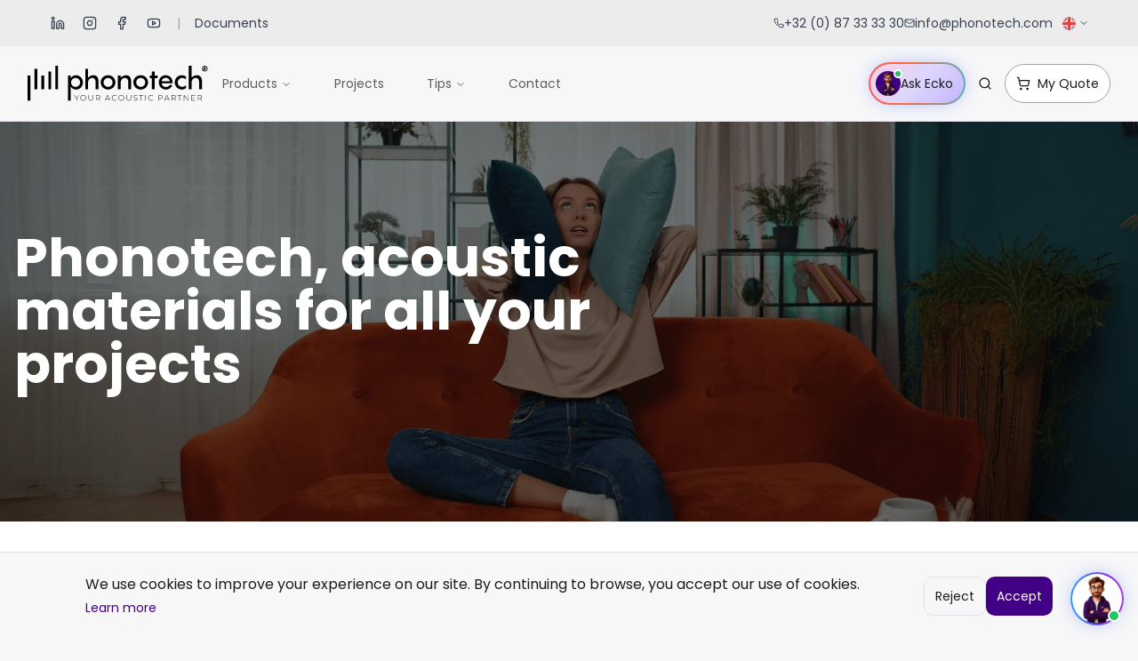

--- FILE ---
content_type: text/html; charset=utf-8
request_url: https://phonotech.com/en/
body_size: 3319
content:
<!doctype html>
<html lang="fr">
  <head>
    <!-- Google Tag Manager - Deferred for FCP optimization -->
    <script>
    (function(){
      function loadGTM(){
        (function(w,d,s,l,i){w[l]=w[l]||[];w[l].push({'gtm.start':
        new Date().getTime(),event:'gtm.js'});var f=d.getElementsByTagName(s)[0],
        j=d.createElement(s),dl=l!='dataLayer'?'&l='+l:'';j.async=true;j.src=
        'https://www.googletagmanager.com/gtm.js?id='+i+dl;f.parentNode.insertBefore(j,f);
        })(window,document,'script','dataLayer','GTM-WCQKKQL3');
      }
      if('requestIdleCallback' in window){
        requestIdleCallback(loadGTM,{timeout:3000});
      }else{
        setTimeout(loadGTM,1500);
      }
    })();
    </script>
    <!-- End Google Tag Manager -->
    
    <meta charset="UTF-8" />
    <link rel="icon" href="/favicon.png" type="image/png" />
    <meta name="viewport" content="width=device-width, initial-scale=1.0, maximum-scale=1.0, user-scalable=no" />
    <meta name="robots" content="index, follow, max-image-preview:large, max-snippet:-1, max-video-preview:-1" />
    <meta name="author" content="Phonotech" />
    <meta name="keywords" content="isolation acoustique, absorption phonique, insonorisation, traitement acoustique, panneaux acoustiques">
    <!-- Preconnect pour les ressources critiques -->
    <link rel="preconnect" href="https://fonts.googleapis.com">
    <link rel="preconnect" href="https://fonts.gstatic.com" crossorigin>
    <link rel="preconnect" href="https://msktuqqkyjrmzzmdfqkk.supabase.co" crossorigin>
    
    <!-- DNS Prefetch pour ressources tierces -->
    <link rel="dns-prefetch" href="https://www.googletagmanager.com">
    <link rel="dns-prefetch" href="https://static.hotjar.com">
    <link rel="dns-prefetch" href="https://www.google.nl">
    
    <!-- Preload de la police critique (Poppins Regular et Bold uniquement) -->
    <link rel="preload" as="font" type="font/woff2" href="https://fonts.gstatic.com/s/poppins/v20/pxiEyp8kv8JHgFVrJJfecg.woff2" crossorigin>
    <link rel="preload" as="font" type="font/woff2" href="https://fonts.gstatic.com/s/poppins/v20/pxiByp8kv8JHgFVrLCz7Z1xlFQ.woff2" crossorigin>
    
    <!-- Preload LCP hero image for homepage (mobile) - critical for performance -->
    <link rel="preload" as="image" href="https://msktuqqkyjrmzzmdfqkk.supabase.co/storage/v1/object/public/product-media/1763721842070-ynoiwm.webp" fetchpriority="high" media="(max-width: 767px)">
    <!-- Preload LCP hero image for homepage (desktop) -->
    <link rel="preload" as="image" href="https://msktuqqkyjrmzzmdfqkk.supabase.co/storage/v1/object/public/product-media/1763567617193-h7txmk.webp" fetchpriority="high" media="(min-width: 768px)">
    
    <!-- CSS critique inline complet pour éviter FOUC et bloquer le rendu -->
    <style>
      /* Reset et base styles critiques */
      *,::before,::after{box-sizing:border-box;border-width:0;border-style:solid;border-color:hsl(260 20% 90%)}
      *{margin:0;padding:0}
      html{line-height:1.5;-webkit-text-size-adjust:100%;-moz-tab-size:4;-o-tab-size:4;tab-size:4;font-family:'Poppins',ui-sans-serif,system-ui,sans-serif}
      body{font-family:'Poppins',sans-serif;-webkit-font-smoothing:antialiased;-moz-osx-font-smoothing:grayscale;background:hsl(240 9% 97%);color:hsl(0 0% 11%);line-height:inherit}
      h1,h2,h3,h4,h5,h6{font-family:'Poppins',sans-serif;font-weight:600;font-size:inherit}
      a{color:inherit;text-decoration:inherit}
      button,input,select,textarea{font-family:inherit;font-size:100%;line-height:inherit;color:inherit;margin:0;padding:0}
      button,[type='button'],[type='reset'],[type='submit']{-webkit-appearance:button;background-color:transparent;background-image:none}
      img,svg,video,canvas{display:block;max-width:100%}
      #root{min-height:100vh;display:flex;flex-direction:column}
      
      /* Variables CSS complètes du design system */
      :root{
        --background:240 9% 97%;
        --foreground:0 0% 11%;
        --card:0 0% 100%;
        --card-foreground:0 0% 11%;
        --popover:0 0% 100%;
        --popover-foreground:0 0% 11%;
        --primary:270 100% 26%;
        --primary-hover:270 73% 40%;
        --primary-foreground:0 0% 100%;
        --secondary:348 100% 50%;
        --secondary-foreground:0 0% 100%;
        --muted:260 100% 95%;
        --muted-foreground:0 0% 36%;
        --accent:260 100% 95%;
        --accent-foreground:270 100% 26%;
        --destructive:0 84% 60%;
        --destructive-foreground:0 0% 100%;
        --border:260 20% 90%;
        --input:260 20% 90%;
        --ring:270 100% 26%;
        --radius:0.75rem;
        --violet-700:270 61% 50%;
        --violet-800:270 67% 42%;
        --violet-900:270 75% 30%;
        --violet-950:244 47% 20%;
        --category-isolation:195 61% 18%;
        --category-correction:0 0% 48%;
        --category-cabines:38 31% 58%;
        --alert:0 73% 51%;
        --alert-light:0 84% 60%;
        --tech-doc-bg:206 100% 96%;
        --tech-doc-bg-hover:206 100% 88%;
        --selection-bg:266 100% 96%;
        --selection-border:268 89% 40%;
        --selection-text:271 100% 26%;
        --gradient-hero:linear-gradient(135deg,hsl(270 100% 26%) 0%,hsl(270 73% 40%) 100%);
        --gradient-card:linear-gradient(180deg,hsl(0 0% 100%) 0%,hsl(260 100% 98%) 100%);
        --gradient-footer:linear-gradient(180deg,hsl(270 75% 30%) 0%,hsl(244 47% 20%) 100%);
        --shadow-card:0 2px 8px -2px hsl(270 100% 26% / 0.1);
        --shadow-card-hover:0 8px 24px -4px hsl(270 100% 26% / 0.2);
        --transition-smooth:all 0.3s cubic-bezier(0.4,0,0.2,1);
      }
      
      /* Utilitaires Tailwind critiques pour Above-the-Fold */
      .container{width:100%;max-width:1400px;margin-left:auto;margin-right:auto;padding-left:2rem;padding-right:2rem}
      .flex{display:flex}
      .items-center{align-items:center}
      .justify-between{justify-content:space-between}
      .gap-4{gap:1rem}
      .gap-8{gap:2rem}
      .text-center{text-align:center}
      .font-bold{font-weight:700}
      .text-white{color:hsl(0 0% 100%)}
      .bg-primary{background-color:hsl(var(--primary))}
      .py-4{padding-top:1rem;padding-bottom:1rem}
      .px-6{padding-left:1.5rem;padding-right:1.5rem}
      .rounded-lg{border-radius:0.75rem}
      @media(max-width:768px){.container{padding-left:1rem;padding-right:1rem}}
    </style>
    
    <!-- Chargement non-bloquant de Google Fonts avec display=swap -->
    <link 
      href="https://fonts.googleapis.com/css2?family=Poppins:wght@400;600;700&display=swap" 
      rel="stylesheet" 
      media="print" 
      onload="this.media='all'"
    >
    <noscript>
      <link href="https://fonts.googleapis.com/css2?family=Poppins:wght@400;600;700&display=swap" rel="stylesheet">
    </noscript>
    
    <meta property="og:title" content="Phonotech - Isolation &amp; Absorption Acoustique">
  <meta name="twitter:title" content="Phonotech - Isolation &amp; Absorption Acoustique">
  <meta name="description" content="Phonotech, expert en isolation acoustique et absorption acoustique, propose des solutions innovantes pour réduire le bruit et améliorer votre confort sonore.">
  <meta property="og:description" content="Phonotech, expert en isolation acoustique et absorption acoustique, propose des solutions innovantes pour réduire le bruit et améliorer votre confort sonore.">
  <meta name="twitter:description" content="Phonotech, expert en isolation acoustique et absorption acoustique, propose des solutions innovantes pour réduire le bruit et améliorer votre confort sonore.">
  <meta property="og:image" content="https://storage.googleapis.com/gpt-engineer-file-uploads/VklbbsNthwV2nFW7qg6tYwMRTXS2/social-images/social-1763723018999-1763567617193-h7txmk.webp">
  <meta name="twitter:image" content="https://storage.googleapis.com/gpt-engineer-file-uploads/VklbbsNthwV2nFW7qg6tYwMRTXS2/social-images/social-1763723018999-1763567617193-h7txmk.webp">
  <meta name="twitter:card" content="summary_large_image">
  <meta property="og:type" content="website">
  <script type="module" crossorigin src="/assets/index-HitB0JeJ.js"></script>
  <link rel="modulepreload" crossorigin href="/assets/react-vendor-BU-F00os.js">
  <link rel="modulepreload" crossorigin href="/assets/ui-vendor-DJadQPTa.js">
  <link rel="modulepreload" crossorigin href="/assets/supabase-vendor-C6eBCeCl.js">
  <link rel="modulepreload" crossorigin href="/assets/query-vendor-KQ7lPXal.js">
  <link rel="modulepreload" crossorigin href="/assets/editor-vendor-C9XtJo_k.js">
  <link rel="stylesheet" crossorigin href="/assets/styles-DZASnkGn.css">
<script defer src="https://phonotech.com/~flock.js" data-proxy-url="https://phonotech.com/~api/analytics"></script></head>

  <body>
    <!-- Google Tag Manager (noscript) -->
    <noscript><iframe src="https://www.googletagmanager.com/ns.html?id=GTM-WCQKKQL3"
    height="0" width="0" style="display:none;visibility:hidden"></iframe></noscript>
    <!-- End Google Tag Manager (noscript) -->
    
    <div id="root"></div>
    
    <!-- Chatbot temporairement désactivé - en attente -->
    
    <!-- Script principal avec defer pour ne pas bloquer le rendu -->
  </body>
</html>


--- FILE ---
content_type: image/svg+xml
request_url: https://msktuqqkyjrmzzmdfqkk.supabase.co/storage/v1/object/public/product-media/1762161955292-lqtdi.svg
body_size: 950
content:
<svg width="81" height="80" viewBox="0 0 81 80" fill="none" xmlns="http://www.w3.org/2000/svg">
<g clip-path="url(#clip0_603_356)">
<path d="M70.2165 34.5888L65.9357 30.781V20.5198C65.9357 18.9806 64.6851 17.73 63.1459 17.73H58.8811C57.3499 17.746 56.1154 18.9886 56.1154 20.5198V22.0429L42.4872 9.90586C41.1405 8.69536 39.1043 8.69536 37.7575 9.90586L9.93202 34.5888C8.14433 36.1841 7.51904 38.7173 8.37681 40.954C9.22657 43.1906 11.375 44.6736 13.772 44.6736C14.5896 44.6736 15.3913 44.4893 16.1368 44.1445V63.5847C16.1368 67.6811 19.4557 70.992 23.5521 71H34.118C34.3504 71 34.5749 70.9038 34.7352 70.7435C34.9036 70.5751 34.9918 70.3587 34.9918 70.1262V57.0512C34.9918 54.2454 37.2685 51.9687 40.0743 51.9687C42.88 51.9687 45.1567 54.2454 45.1567 57.0512V70.1262C45.1567 70.3587 45.2449 70.5831 45.4133 70.7435C45.5736 70.9038 45.7981 71 46.0306 71H56.5884C60.6848 71 63.9956 67.6811 64.0037 63.5847V44.1686C66.6251 45.4112 69.7595 44.5213 71.3308 42.0843C72.902 39.6473 72.421 36.4246 70.2085 34.5487V34.5888H70.2165ZM62.2721 63.5927C62.2721 66.7272 59.7308 69.2604 56.5964 69.2684H46.9044V57.0592C47.0326 55.1673 46.3753 53.3155 45.0846 51.9286C43.7939 50.5418 41.9822 49.7641 40.0903 49.7641C38.1984 49.7641 36.3866 50.5498 35.096 51.9286C33.8053 53.3155 33.148 55.1673 33.2762 57.0592V69.2684H23.5602C20.4257 69.2684 17.8925 66.7272 17.8925 63.5927V42.9821L39.5371 23.9028C39.8418 23.6382 40.2907 23.6382 40.5953 23.9028L62.24 42.9821L62.2721 63.5927ZM69.3988 41.6033C68.6933 42.405 67.6993 42.894 66.6331 42.9581C65.5669 43.0222 64.5167 42.6615 63.7231 41.948L41.7657 22.588C40.8038 21.7383 39.3608 21.7383 38.3988 22.588L16.4415 41.924C14.774 43.399 12.2328 43.2467 10.7577 41.5792C9.28268 39.9198 9.435 37.3706 11.1024 35.8955L38.8798 11.2045C39.5612 10.5873 40.6033 10.5873 41.2848 11.2045L56.3879 24.6323C56.3879 24.6323 56.4601 24.6804 56.5002 24.6964C56.5483 24.7365 56.6044 24.7685 56.6605 24.7926C56.7166 24.7926 56.7807 24.7926 56.8369 24.7926C56.8769 24.7926 56.925 24.7926 56.9651 24.7926C57.0293 24.7926 57.0934 24.7766 57.1575 24.7525H57.2938C57.3419 24.7285 57.382 24.6964 57.4221 24.6643C57.4782 24.6323 57.5263 24.5922 57.5744 24.5521C57.6305 24.528 57.6786 24.488 57.7187 24.4479C57.7588 24.3998 57.7908 24.3437 57.8149 24.2876C57.8309 24.2314 57.8469 24.1673 57.855 24.1032V20.5198C57.855 19.9426 58.3199 19.4776 58.8971 19.4776H63.1619C63.7391 19.4776 64.2041 19.9426 64.2041 20.5198V31.1818C64.2281 31.294 64.2522 31.3982 64.2762 31.5105C64.2762 31.5586 64.3323 31.5906 64.3564 31.6307C64.3885 31.6868 64.4285 31.7429 64.4766 31.791L69.0461 35.8634C69.8718 36.5689 70.3688 37.579 70.4329 38.6612C70.4971 39.7435 70.1283 40.8016 69.3988 41.6033Z" fill="#3B0083"/>
</g>
<defs>
<clipPath id="clip0_603_356">
<rect width="64.2607" height="62" fill="white" transform="translate(8 9)"/>
</clipPath>
</defs>
</svg>


--- FILE ---
content_type: text/javascript; charset=utf-8
request_url: https://phonotech.com/assets/ui-vendor-DJadQPTa.js
body_size: 33225
content:
import{r as c,R as Pe,a as bt,b as Ts,c as so}from"./react-vendor-BU-F00os.js";var io={exports:{}},Et={};/**
 * @license React
 * react-jsx-runtime.production.min.js
 *
 * Copyright (c) Facebook, Inc. and its affiliates.
 *
 * This source code is licensed under the MIT license found in the
 * LICENSE file in the root directory of this source tree.
 */var Os=c,Ns=Symbol.for("react.element"),Ds=Symbol.for("react.fragment"),Ls=Object.prototype.hasOwnProperty,ks=Os.__SECRET_INTERNALS_DO_NOT_USE_OR_YOU_WILL_BE_FIRED.ReactCurrentOwner,Fs={key:!0,ref:!0,__self:!0,__source:!0};function ao(e,t,n){var o,r={},s=null,i=null;n!==void 0&&(s=""+n),t.key!==void 0&&(s=""+t.key),t.ref!==void 0&&(i=t.ref);for(o in t)Ls.call(t,o)&&!Fs.hasOwnProperty(o)&&(r[o]=t[o]);if(e&&e.defaultProps)for(o in t=e.defaultProps,t)r[o]===void 0&&(r[o]=t[o]);return{$$typeof:Ns,type:e,key:s,ref:i,props:r,_owner:ks.current}}Et.Fragment=Ds;Et.jsx=ao;Et.jsxs=ao;io.exports=Et;var h=io.exports;function P(e,t,{checkForDefaultPrevented:n=!0}={}){return function(r){if(e==null||e(r),n===!1||!r.defaultPrevented)return t==null?void 0:t(r)}}function Dn(e,t){if(typeof e=="function")return e(t);e!=null&&(e.current=t)}function Rt(...e){return t=>{let n=!1;const o=e.map(r=>{const s=Dn(r,t);return!n&&typeof s=="function"&&(n=!0),s});if(n)return()=>{for(let r=0;r<o.length;r++){const s=o[r];typeof s=="function"?s():Dn(e[r],null)}}}}function G(...e){return c.useCallback(Rt(...e),e)}function js(e,t){const n=c.createContext(t),o=s=>{const{children:i,...a}=s,l=c.useMemo(()=>a,Object.values(a));return h.jsx(n.Provider,{value:l,children:i})};o.displayName=e+"Provider";function r(s){const i=c.useContext(n);if(i)return i;if(t!==void 0)return t;throw new Error(`\`${s}\` must be used within \`${e}\``)}return[o,r]}function Oe(e,t=[]){let n=[];function o(s,i){const a=c.createContext(i),l=n.length;n=[...n,i];const u=f=>{var x;const{scope:m,children:v,...w}=f,p=((x=m==null?void 0:m[e])==null?void 0:x[l])||a,g=c.useMemo(()=>w,Object.values(w));return h.jsx(p.Provider,{value:g,children:v})};u.displayName=s+"Provider";function d(f,m){var p;const v=((p=m==null?void 0:m[e])==null?void 0:p[l])||a,w=c.useContext(v);if(w)return w;if(i!==void 0)return i;throw new Error(`\`${f}\` must be used within \`${s}\``)}return[u,d]}const r=()=>{const s=n.map(i=>c.createContext(i));return function(a){const l=(a==null?void 0:a[e])||s;return c.useMemo(()=>({[`__scope${e}`]:{...a,[e]:l}}),[a,l])}};return r.scopeName=e,[o,$s(r,...t)]}function $s(...e){const t=e[0];if(e.length===1)return t;const n=()=>{const o=e.map(r=>({useScope:r(),scopeName:r.scopeName}));return function(s){const i=o.reduce((a,{useScope:l,scopeName:u})=>{const f=l(s)[`__scope${u}`];return{...a,...f}},{});return c.useMemo(()=>({[`__scope${t.scopeName}`]:i}),[i])}};return n.scopeName=t.scopeName,n}function Me(e){const t=Bs(e),n=c.forwardRef((o,r)=>{const{children:s,...i}=o,a=c.Children.toArray(s),l=a.find(Ws);if(l){const u=l.props.children,d=a.map(f=>f===l?c.Children.count(u)>1?c.Children.only(null):c.isValidElement(u)?u.props.children:null:f);return h.jsx(t,{...i,ref:r,children:c.isValidElement(u)?c.cloneElement(u,void 0,d):null})}return h.jsx(t,{...i,ref:r,children:s})});return n.displayName=`${e}.Slot`,n}var vu=Me("Slot");function Bs(e){const t=c.forwardRef((n,o)=>{const{children:r,...s}=n;if(c.isValidElement(r)){const i=Us(r),a=Vs(s,r.props);return r.type!==c.Fragment&&(a.ref=o?Rt(o,i):i),c.cloneElement(r,a)}return c.Children.count(r)>1?c.Children.only(null):null});return t.displayName=`${e}.SlotClone`,t}var co=Symbol("radix.slottable");function gu(e){const t=({children:n})=>h.jsx(h.Fragment,{children:n});return t.displayName=`${e}.Slottable`,t.__radixId=co,t}function Ws(e){return c.isValidElement(e)&&typeof e.type=="function"&&"__radixId"in e.type&&e.type.__radixId===co}function Vs(e,t){const n={...t};for(const o in t){const r=e[o],s=t[o];/^on[A-Z]/.test(o)?r&&s?n[o]=(...a)=>{const l=s(...a);return r(...a),l}:r&&(n[o]=r):o==="style"?n[o]={...r,...s}:o==="className"&&(n[o]=[r,s].filter(Boolean).join(" "))}return{...e,...n}}function Us(e){var o,r;let t=(o=Object.getOwnPropertyDescriptor(e.props,"ref"))==null?void 0:o.get,n=t&&"isReactWarning"in t&&t.isReactWarning;return n?e.ref:(t=(r=Object.getOwnPropertyDescriptor(e,"ref"))==null?void 0:r.get,n=t&&"isReactWarning"in t&&t.isReactWarning,n?e.props.ref:e.props.ref||e.ref)}function un(e){const t=e+"CollectionProvider",[n,o]=Oe(t),[r,s]=n(t,{collectionRef:{current:null},itemMap:new Map}),i=p=>{const{scope:g,children:x}=p,y=Pe.useRef(null),S=Pe.useRef(new Map).current;return h.jsx(r,{scope:g,itemMap:S,collectionRef:y,children:x})};i.displayName=t;const a=e+"CollectionSlot",l=Me(a),u=Pe.forwardRef((p,g)=>{const{scope:x,children:y}=p,S=s(a,x),C=G(g,S.collectionRef);return h.jsx(l,{ref:C,children:y})});u.displayName=a;const d=e+"CollectionItemSlot",f="data-radix-collection-item",m=Me(d),v=Pe.forwardRef((p,g)=>{const{scope:x,children:y,...S}=p,C=Pe.useRef(null),b=G(g,C),M=s(d,x);return Pe.useEffect(()=>(M.itemMap.set(C,{ref:C,...S}),()=>void M.itemMap.delete(C))),h.jsx(m,{[f]:"",ref:b,children:y})});v.displayName=d;function w(p){const g=s(e+"CollectionConsumer",p);return Pe.useCallback(()=>{const y=g.collectionRef.current;if(!y)return[];const S=Array.from(y.querySelectorAll(`[${f}]`));return Array.from(g.itemMap.values()).sort((M,E)=>S.indexOf(M.ref.current)-S.indexOf(E.ref.current))},[g.collectionRef,g.itemMap])}return[{Provider:i,Slot:u,ItemSlot:v},w,o]}var Hs=["a","button","div","form","h2","h3","img","input","label","li","nav","ol","p","select","span","svg","ul"],L=Hs.reduce((e,t)=>{const n=Me(`Primitive.${t}`),o=c.forwardRef((r,s)=>{const{asChild:i,...a}=r,l=i?n:t;return typeof window<"u"&&(window[Symbol.for("radix-ui")]=!0),h.jsx(l,{...a,ref:s})});return o.displayName=`Primitive.${t}`,{...e,[t]:o}},{});function lo(e,t){e&&bt.flushSync(()=>e.dispatchEvent(t))}function fe(e){const t=c.useRef(e);return c.useEffect(()=>{t.current=e}),c.useMemo(()=>(...n)=>{var o;return(o=t.current)==null?void 0:o.call(t,...n)},[])}function Ks(e,t=globalThis==null?void 0:globalThis.document){const n=fe(e);c.useEffect(()=>{const o=r=>{r.key==="Escape"&&n(r)};return t.addEventListener("keydown",o,{capture:!0}),()=>t.removeEventListener("keydown",o,{capture:!0})},[n,t])}var Gs="DismissableLayer",Zt="dismissableLayer.update",zs="dismissableLayer.pointerDownOutside",Ys="dismissableLayer.focusOutside",Ln,uo=c.createContext({layers:new Set,layersWithOutsidePointerEventsDisabled:new Set,branches:new Set}),et=c.forwardRef((e,t)=>{const{disableOutsidePointerEvents:n=!1,onEscapeKeyDown:o,onPointerDownOutside:r,onFocusOutside:s,onInteractOutside:i,onDismiss:a,...l}=e,u=c.useContext(uo),[d,f]=c.useState(null),m=(d==null?void 0:d.ownerDocument)??(globalThis==null?void 0:globalThis.document),[,v]=c.useState({}),w=G(t,E=>f(E)),p=Array.from(u.layers),[g]=[...u.layersWithOutsidePointerEventsDisabled].slice(-1),x=p.indexOf(g),y=d?p.indexOf(d):-1,S=u.layersWithOutsidePointerEventsDisabled.size>0,C=y>=x,b=qs(E=>{const A=E.target,N=[...u.branches].some(O=>O.contains(A));!C||N||(r==null||r(E),i==null||i(E),E.defaultPrevented||a==null||a())},m),M=Zs(E=>{const A=E.target;[...u.branches].some(O=>O.contains(A))||(s==null||s(E),i==null||i(E),E.defaultPrevented||a==null||a())},m);return Ks(E=>{y===u.layers.size-1&&(o==null||o(E),!E.defaultPrevented&&a&&(E.preventDefault(),a()))},m),c.useEffect(()=>{if(d)return n&&(u.layersWithOutsidePointerEventsDisabled.size===0&&(Ln=m.body.style.pointerEvents,m.body.style.pointerEvents="none"),u.layersWithOutsidePointerEventsDisabled.add(d)),u.layers.add(d),kn(),()=>{n&&u.layersWithOutsidePointerEventsDisabled.size===1&&(m.body.style.pointerEvents=Ln)}},[d,m,n,u]),c.useEffect(()=>()=>{d&&(u.layers.delete(d),u.layersWithOutsidePointerEventsDisabled.delete(d),kn())},[d,u]),c.useEffect(()=>{const E=()=>v({});return document.addEventListener(Zt,E),()=>document.removeEventListener(Zt,E)},[]),h.jsx(L.div,{...l,ref:w,style:{pointerEvents:S?C?"auto":"none":void 0,...e.style},onFocusCapture:P(e.onFocusCapture,M.onFocusCapture),onBlurCapture:P(e.onBlurCapture,M.onBlurCapture),onPointerDownCapture:P(e.onPointerDownCapture,b.onPointerDownCapture)})});et.displayName=Gs;var Xs="DismissableLayerBranch",fo=c.forwardRef((e,t)=>{const n=c.useContext(uo),o=c.useRef(null),r=G(t,o);return c.useEffect(()=>{const s=o.current;if(s)return n.branches.add(s),()=>{n.branches.delete(s)}},[n.branches]),h.jsx(L.div,{...e,ref:r})});fo.displayName=Xs;function qs(e,t=globalThis==null?void 0:globalThis.document){const n=fe(e),o=c.useRef(!1),r=c.useRef(()=>{});return c.useEffect(()=>{const s=a=>{if(a.target&&!o.current){let l=function(){po(zs,n,u,{discrete:!0})};const u={originalEvent:a};a.pointerType==="touch"?(t.removeEventListener("click",r.current),r.current=l,t.addEventListener("click",r.current,{once:!0})):l()}else t.removeEventListener("click",r.current);o.current=!1},i=window.setTimeout(()=>{t.addEventListener("pointerdown",s)},0);return()=>{window.clearTimeout(i),t.removeEventListener("pointerdown",s),t.removeEventListener("click",r.current)}},[t,n]),{onPointerDownCapture:()=>o.current=!0}}function Zs(e,t=globalThis==null?void 0:globalThis.document){const n=fe(e),o=c.useRef(!1);return c.useEffect(()=>{const r=s=>{s.target&&!o.current&&po(Ys,n,{originalEvent:s},{discrete:!1})};return t.addEventListener("focusin",r),()=>t.removeEventListener("focusin",r)},[t,n]),{onFocusCapture:()=>o.current=!0,onBlurCapture:()=>o.current=!1}}function kn(){const e=new CustomEvent(Zt);document.dispatchEvent(e)}function po(e,t,n,{discrete:o}){const r=n.originalEvent.target,s=new CustomEvent(e,{bubbles:!1,cancelable:!0,detail:n});t&&r.addEventListener(e,t,{once:!0}),o?lo(r,s):r.dispatchEvent(s)}var wu=et,yu=fo,X=globalThis!=null&&globalThis.document?c.useLayoutEffect:()=>{},Qs="Portal",Pt=c.forwardRef((e,t)=>{var a;const{container:n,...o}=e,[r,s]=c.useState(!1);X(()=>s(!0),[]);const i=n||r&&((a=globalThis==null?void 0:globalThis.document)==null?void 0:a.body);return i?Ts.createPortal(h.jsx(L.div,{...o,ref:t}),i):null});Pt.displayName=Qs;function Js(e,t){return c.useReducer((n,o)=>t[n][o]??n,e)}var be=e=>{const{present:t,children:n}=e,o=ei(t),r=typeof n=="function"?n({present:o.isPresent}):c.Children.only(n),s=G(o.ref,ti(r));return typeof n=="function"||o.isPresent?c.cloneElement(r,{ref:s}):null};be.displayName="Presence";function ei(e){const[t,n]=c.useState(),o=c.useRef(null),r=c.useRef(e),s=c.useRef("none"),i=e?"mounted":"unmounted",[a,l]=Js(i,{mounted:{UNMOUNT:"unmounted",ANIMATION_OUT:"unmountSuspended"},unmountSuspended:{MOUNT:"mounted",ANIMATION_END:"unmounted"},unmounted:{MOUNT:"mounted"}});return c.useEffect(()=>{const u=it(o.current);s.current=a==="mounted"?u:"none"},[a]),X(()=>{const u=o.current,d=r.current;if(d!==e){const m=s.current,v=it(u);e?l("MOUNT"):v==="none"||(u==null?void 0:u.display)==="none"?l("UNMOUNT"):l(d&&m!==v?"ANIMATION_OUT":"UNMOUNT"),r.current=e}},[e,l]),X(()=>{if(t){let u;const d=t.ownerDocument.defaultView??window,f=v=>{const p=it(o.current).includes(v.animationName);if(v.target===t&&p&&(l("ANIMATION_END"),!r.current)){const g=t.style.animationFillMode;t.style.animationFillMode="forwards",u=d.setTimeout(()=>{t.style.animationFillMode==="forwards"&&(t.style.animationFillMode=g)})}},m=v=>{v.target===t&&(s.current=it(o.current))};return t.addEventListener("animationstart",m),t.addEventListener("animationcancel",f),t.addEventListener("animationend",f),()=>{d.clearTimeout(u),t.removeEventListener("animationstart",m),t.removeEventListener("animationcancel",f),t.removeEventListener("animationend",f)}}else l("ANIMATION_END")},[t,l]),{isPresent:["mounted","unmountSuspended"].includes(a),ref:c.useCallback(u=>{o.current=u?getComputedStyle(u):null,n(u)},[])}}function it(e){return(e==null?void 0:e.animationName)||"none"}function ti(e){var o,r;let t=(o=Object.getOwnPropertyDescriptor(e.props,"ref"))==null?void 0:o.get,n=t&&"isReactWarning"in t&&t.isReactWarning;return n?e.ref:(t=(r=Object.getOwnPropertyDescriptor(e,"ref"))==null?void 0:r.get,n=t&&"isReactWarning"in t&&t.isReactWarning,n?e.props.ref:e.props.ref||e.ref)}var ni=so[" useInsertionEffect ".trim().toString()]||X;function Xe({prop:e,defaultProp:t,onChange:n=()=>{},caller:o}){const[r,s,i]=oi({defaultProp:t,onChange:n}),a=e!==void 0,l=a?e:r;{const d=c.useRef(e!==void 0);c.useEffect(()=>{const f=d.current;f!==a&&console.warn(`${o} is changing from ${f?"controlled":"uncontrolled"} to ${a?"controlled":"uncontrolled"}. Components should not switch from controlled to uncontrolled (or vice versa). Decide between using a controlled or uncontrolled value for the lifetime of the component.`),d.current=a},[a,o])}const u=c.useCallback(d=>{var f;if(a){const m=ri(d)?d(e):d;m!==e&&((f=i.current)==null||f.call(i,m))}else s(d)},[a,e,s,i]);return[l,u]}function oi({defaultProp:e,onChange:t}){const[n,o]=c.useState(e),r=c.useRef(n),s=c.useRef(t);return ni(()=>{s.current=t},[t]),c.useEffect(()=>{var i;r.current!==n&&((i=s.current)==null||i.call(s,n),r.current=n)},[n,r]),[n,o,s]}function ri(e){return typeof e=="function"}var mo=Object.freeze({position:"absolute",border:0,width:1,height:1,padding:0,margin:-1,overflow:"hidden",clip:"rect(0, 0, 0, 0)",whiteSpace:"nowrap",wordWrap:"normal"}),si="VisuallyHidden",ho=c.forwardRef((e,t)=>h.jsx(L.span,{...e,ref:t,style:{...mo,...e.style}}));ho.displayName=si;var xu=ho,ii=so[" useId ".trim().toString()]||(()=>{}),ai=0;function ge(e){const[t,n]=c.useState(ii());return X(()=>{n(o=>o??String(ai++))},[e]),t?`radix-${t}`:""}const ci=["top","right","bottom","left"],Se=Math.min,ee=Math.max,ht=Math.round,at=Math.floor,de=e=>({x:e,y:e}),li={left:"right",right:"left",bottom:"top",top:"bottom"},ui={start:"end",end:"start"};function Qt(e,t,n){return ee(e,Se(t,n))}function we(e,t){return typeof e=="function"?e(t):e}function ye(e){return e.split("-")[0]}function We(e){return e.split("-")[1]}function dn(e){return e==="x"?"y":"x"}function fn(e){return e==="y"?"height":"width"}const di=new Set(["top","bottom"]);function ue(e){return di.has(ye(e))?"y":"x"}function pn(e){return dn(ue(e))}function fi(e,t,n){n===void 0&&(n=!1);const o=We(e),r=pn(e),s=fn(r);let i=r==="x"?o===(n?"end":"start")?"right":"left":o==="start"?"bottom":"top";return t.reference[s]>t.floating[s]&&(i=vt(i)),[i,vt(i)]}function pi(e){const t=vt(e);return[Jt(e),t,Jt(t)]}function Jt(e){return e.replace(/start|end/g,t=>ui[t])}const Fn=["left","right"],jn=["right","left"],mi=["top","bottom"],hi=["bottom","top"];function vi(e,t,n){switch(e){case"top":case"bottom":return n?t?jn:Fn:t?Fn:jn;case"left":case"right":return t?mi:hi;default:return[]}}function gi(e,t,n,o){const r=We(e);let s=vi(ye(e),n==="start",o);return r&&(s=s.map(i=>i+"-"+r),t&&(s=s.concat(s.map(Jt)))),s}function vt(e){return e.replace(/left|right|bottom|top/g,t=>li[t])}function wi(e){return{top:0,right:0,bottom:0,left:0,...e}}function vo(e){return typeof e!="number"?wi(e):{top:e,right:e,bottom:e,left:e}}function gt(e){const{x:t,y:n,width:o,height:r}=e;return{width:o,height:r,top:n,left:t,right:t+o,bottom:n+r,x:t,y:n}}function $n(e,t,n){let{reference:o,floating:r}=e;const s=ue(t),i=pn(t),a=fn(i),l=ye(t),u=s==="y",d=o.x+o.width/2-r.width/2,f=o.y+o.height/2-r.height/2,m=o[a]/2-r[a]/2;let v;switch(l){case"top":v={x:d,y:o.y-r.height};break;case"bottom":v={x:d,y:o.y+o.height};break;case"right":v={x:o.x+o.width,y:f};break;case"left":v={x:o.x-r.width,y:f};break;default:v={x:o.x,y:o.y}}switch(We(t)){case"start":v[i]-=m*(n&&u?-1:1);break;case"end":v[i]+=m*(n&&u?-1:1);break}return v}const yi=async(e,t,n)=>{const{placement:o="bottom",strategy:r="absolute",middleware:s=[],platform:i}=n,a=s.filter(Boolean),l=await(i.isRTL==null?void 0:i.isRTL(t));let u=await i.getElementRects({reference:e,floating:t,strategy:r}),{x:d,y:f}=$n(u,o,l),m=o,v={},w=0;for(let p=0;p<a.length;p++){const{name:g,fn:x}=a[p],{x:y,y:S,data:C,reset:b}=await x({x:d,y:f,initialPlacement:o,placement:m,strategy:r,middlewareData:v,rects:u,platform:i,elements:{reference:e,floating:t}});d=y??d,f=S??f,v={...v,[g]:{...v[g],...C}},b&&w<=50&&(w++,typeof b=="object"&&(b.placement&&(m=b.placement),b.rects&&(u=b.rects===!0?await i.getElementRects({reference:e,floating:t,strategy:r}):b.rects),{x:d,y:f}=$n(u,m,l)),p=-1)}return{x:d,y:f,placement:m,strategy:r,middlewareData:v}};async function qe(e,t){var n;t===void 0&&(t={});const{x:o,y:r,platform:s,rects:i,elements:a,strategy:l}=e,{boundary:u="clippingAncestors",rootBoundary:d="viewport",elementContext:f="floating",altBoundary:m=!1,padding:v=0}=we(t,e),w=vo(v),g=a[m?f==="floating"?"reference":"floating":f],x=gt(await s.getClippingRect({element:(n=await(s.isElement==null?void 0:s.isElement(g)))==null||n?g:g.contextElement||await(s.getDocumentElement==null?void 0:s.getDocumentElement(a.floating)),boundary:u,rootBoundary:d,strategy:l})),y=f==="floating"?{x:o,y:r,width:i.floating.width,height:i.floating.height}:i.reference,S=await(s.getOffsetParent==null?void 0:s.getOffsetParent(a.floating)),C=await(s.isElement==null?void 0:s.isElement(S))?await(s.getScale==null?void 0:s.getScale(S))||{x:1,y:1}:{x:1,y:1},b=gt(s.convertOffsetParentRelativeRectToViewportRelativeRect?await s.convertOffsetParentRelativeRectToViewportRelativeRect({elements:a,rect:y,offsetParent:S,strategy:l}):y);return{top:(x.top-b.top+w.top)/C.y,bottom:(b.bottom-x.bottom+w.bottom)/C.y,left:(x.left-b.left+w.left)/C.x,right:(b.right-x.right+w.right)/C.x}}const xi=e=>({name:"arrow",options:e,async fn(t){const{x:n,y:o,placement:r,rects:s,platform:i,elements:a,middlewareData:l}=t,{element:u,padding:d=0}=we(e,t)||{};if(u==null)return{};const f=vo(d),m={x:n,y:o},v=pn(r),w=fn(v),p=await i.getDimensions(u),g=v==="y",x=g?"top":"left",y=g?"bottom":"right",S=g?"clientHeight":"clientWidth",C=s.reference[w]+s.reference[v]-m[v]-s.floating[w],b=m[v]-s.reference[v],M=await(i.getOffsetParent==null?void 0:i.getOffsetParent(u));let E=M?M[S]:0;(!E||!await(i.isElement==null?void 0:i.isElement(M)))&&(E=a.floating[S]||s.floating[w]);const A=C/2-b/2,N=E/2-p[w]/2-1,O=Se(f[x],N),j=Se(f[y],N),$=O,k=E-p[w]-j,D=E/2-p[w]/2+A,H=Qt($,D,k),T=!l.arrow&&We(r)!=null&&D!==H&&s.reference[w]/2-(D<$?O:j)-p[w]/2<0,F=T?D<$?D-$:D-k:0;return{[v]:m[v]+F,data:{[v]:H,centerOffset:D-H-F,...T&&{alignmentOffset:F}},reset:T}}}),Si=function(e){return e===void 0&&(e={}),{name:"flip",options:e,async fn(t){var n,o;const{placement:r,middlewareData:s,rects:i,initialPlacement:a,platform:l,elements:u}=t,{mainAxis:d=!0,crossAxis:f=!0,fallbackPlacements:m,fallbackStrategy:v="bestFit",fallbackAxisSideDirection:w="none",flipAlignment:p=!0,...g}=we(e,t);if((n=s.arrow)!=null&&n.alignmentOffset)return{};const x=ye(r),y=ue(a),S=ye(a)===a,C=await(l.isRTL==null?void 0:l.isRTL(u.floating)),b=m||(S||!p?[vt(a)]:pi(a)),M=w!=="none";!m&&M&&b.push(...gi(a,p,w,C));const E=[a,...b],A=await qe(t,g),N=[];let O=((o=s.flip)==null?void 0:o.overflows)||[];if(d&&N.push(A[x]),f){const D=fi(r,i,C);N.push(A[D[0]],A[D[1]])}if(O=[...O,{placement:r,overflows:N}],!N.every(D=>D<=0)){var j,$;const D=(((j=s.flip)==null?void 0:j.index)||0)+1,H=E[D];if(H&&(!(f==="alignment"?y!==ue(H):!1)||O.every(_=>_.overflows[0]>0&&ue(_.placement)===y)))return{data:{index:D,overflows:O},reset:{placement:H}};let T=($=O.filter(F=>F.overflows[0]<=0).sort((F,_)=>F.overflows[1]-_.overflows[1])[0])==null?void 0:$.placement;if(!T)switch(v){case"bestFit":{var k;const F=(k=O.filter(_=>{if(M){const R=ue(_.placement);return R===y||R==="y"}return!0}).map(_=>[_.placement,_.overflows.filter(R=>R>0).reduce((R,K)=>R+K,0)]).sort((_,R)=>_[1]-R[1])[0])==null?void 0:k[0];F&&(T=F);break}case"initialPlacement":T=a;break}if(r!==T)return{reset:{placement:T}}}return{}}}};function Bn(e,t){return{top:e.top-t.height,right:e.right-t.width,bottom:e.bottom-t.height,left:e.left-t.width}}function Wn(e){return ci.some(t=>e[t]>=0)}const Ci=function(e){return e===void 0&&(e={}),{name:"hide",options:e,async fn(t){const{rects:n}=t,{strategy:o="referenceHidden",...r}=we(e,t);switch(o){case"referenceHidden":{const s=await qe(t,{...r,elementContext:"reference"}),i=Bn(s,n.reference);return{data:{referenceHiddenOffsets:i,referenceHidden:Wn(i)}}}case"escaped":{const s=await qe(t,{...r,altBoundary:!0}),i=Bn(s,n.floating);return{data:{escapedOffsets:i,escaped:Wn(i)}}}default:return{}}}}},go=new Set(["left","top"]);async function bi(e,t){const{placement:n,platform:o,elements:r}=e,s=await(o.isRTL==null?void 0:o.isRTL(r.floating)),i=ye(n),a=We(n),l=ue(n)==="y",u=go.has(i)?-1:1,d=s&&l?-1:1,f=we(t,e);let{mainAxis:m,crossAxis:v,alignmentAxis:w}=typeof f=="number"?{mainAxis:f,crossAxis:0,alignmentAxis:null}:{mainAxis:f.mainAxis||0,crossAxis:f.crossAxis||0,alignmentAxis:f.alignmentAxis};return a&&typeof w=="number"&&(v=a==="end"?w*-1:w),l?{x:v*d,y:m*u}:{x:m*u,y:v*d}}const Ei=function(e){return e===void 0&&(e=0),{name:"offset",options:e,async fn(t){var n,o;const{x:r,y:s,placement:i,middlewareData:a}=t,l=await bi(t,e);return i===((n=a.offset)==null?void 0:n.placement)&&(o=a.arrow)!=null&&o.alignmentOffset?{}:{x:r+l.x,y:s+l.y,data:{...l,placement:i}}}}},Ri=function(e){return e===void 0&&(e={}),{name:"shift",options:e,async fn(t){const{x:n,y:o,placement:r}=t,{mainAxis:s=!0,crossAxis:i=!1,limiter:a={fn:g=>{let{x,y}=g;return{x,y}}},...l}=we(e,t),u={x:n,y:o},d=await qe(t,l),f=ue(ye(r)),m=dn(f);let v=u[m],w=u[f];if(s){const g=m==="y"?"top":"left",x=m==="y"?"bottom":"right",y=v+d[g],S=v-d[x];v=Qt(y,v,S)}if(i){const g=f==="y"?"top":"left",x=f==="y"?"bottom":"right",y=w+d[g],S=w-d[x];w=Qt(y,w,S)}const p=a.fn({...t,[m]:v,[f]:w});return{...p,data:{x:p.x-n,y:p.y-o,enabled:{[m]:s,[f]:i}}}}}},Pi=function(e){return e===void 0&&(e={}),{options:e,fn(t){const{x:n,y:o,placement:r,rects:s,middlewareData:i}=t,{offset:a=0,mainAxis:l=!0,crossAxis:u=!0}=we(e,t),d={x:n,y:o},f=ue(r),m=dn(f);let v=d[m],w=d[f];const p=we(a,t),g=typeof p=="number"?{mainAxis:p,crossAxis:0}:{mainAxis:0,crossAxis:0,...p};if(l){const S=m==="y"?"height":"width",C=s.reference[m]-s.floating[S]+g.mainAxis,b=s.reference[m]+s.reference[S]-g.mainAxis;v<C?v=C:v>b&&(v=b)}if(u){var x,y;const S=m==="y"?"width":"height",C=go.has(ye(r)),b=s.reference[f]-s.floating[S]+(C&&((x=i.offset)==null?void 0:x[f])||0)+(C?0:g.crossAxis),M=s.reference[f]+s.reference[S]+(C?0:((y=i.offset)==null?void 0:y[f])||0)-(C?g.crossAxis:0);w<b?w=b:w>M&&(w=M)}return{[m]:v,[f]:w}}}},Mi=function(e){return e===void 0&&(e={}),{name:"size",options:e,async fn(t){var n,o;const{placement:r,rects:s,platform:i,elements:a}=t,{apply:l=()=>{},...u}=we(e,t),d=await qe(t,u),f=ye(r),m=We(r),v=ue(r)==="y",{width:w,height:p}=s.floating;let g,x;f==="top"||f==="bottom"?(g=f,x=m===(await(i.isRTL==null?void 0:i.isRTL(a.floating))?"start":"end")?"left":"right"):(x=f,g=m==="end"?"top":"bottom");const y=p-d.top-d.bottom,S=w-d.left-d.right,C=Se(p-d[g],y),b=Se(w-d[x],S),M=!t.middlewareData.shift;let E=C,A=b;if((n=t.middlewareData.shift)!=null&&n.enabled.x&&(A=S),(o=t.middlewareData.shift)!=null&&o.enabled.y&&(E=y),M&&!m){const O=ee(d.left,0),j=ee(d.right,0),$=ee(d.top,0),k=ee(d.bottom,0);v?A=w-2*(O!==0||j!==0?O+j:ee(d.left,d.right)):E=p-2*($!==0||k!==0?$+k:ee(d.top,d.bottom))}await l({...t,availableWidth:A,availableHeight:E});const N=await i.getDimensions(a.floating);return w!==N.width||p!==N.height?{reset:{rects:!0}}:{}}}};function Mt(){return typeof window<"u"}function Ve(e){return wo(e)?(e.nodeName||"").toLowerCase():"#document"}function te(e){var t;return(e==null||(t=e.ownerDocument)==null?void 0:t.defaultView)||window}function me(e){var t;return(t=(wo(e)?e.ownerDocument:e.document)||window.document)==null?void 0:t.documentElement}function wo(e){return Mt()?e instanceof Node||e instanceof te(e).Node:!1}function se(e){return Mt()?e instanceof Element||e instanceof te(e).Element:!1}function pe(e){return Mt()?e instanceof HTMLElement||e instanceof te(e).HTMLElement:!1}function Vn(e){return!Mt()||typeof ShadowRoot>"u"?!1:e instanceof ShadowRoot||e instanceof te(e).ShadowRoot}const Ai=new Set(["inline","contents"]);function tt(e){const{overflow:t,overflowX:n,overflowY:o,display:r}=ie(e);return/auto|scroll|overlay|hidden|clip/.test(t+o+n)&&!Ai.has(r)}const _i=new Set(["table","td","th"]);function Ii(e){return _i.has(Ve(e))}const Ti=[":popover-open",":modal"];function At(e){return Ti.some(t=>{try{return e.matches(t)}catch{return!1}})}const Oi=["transform","translate","scale","rotate","perspective"],Ni=["transform","translate","scale","rotate","perspective","filter"],Di=["paint","layout","strict","content"];function mn(e){const t=hn(),n=se(e)?ie(e):e;return Oi.some(o=>n[o]?n[o]!=="none":!1)||(n.containerType?n.containerType!=="normal":!1)||!t&&(n.backdropFilter?n.backdropFilter!=="none":!1)||!t&&(n.filter?n.filter!=="none":!1)||Ni.some(o=>(n.willChange||"").includes(o))||Di.some(o=>(n.contain||"").includes(o))}function Li(e){let t=Ce(e);for(;pe(t)&&!Be(t);){if(mn(t))return t;if(At(t))return null;t=Ce(t)}return null}function hn(){return typeof CSS>"u"||!CSS.supports?!1:CSS.supports("-webkit-backdrop-filter","none")}const ki=new Set(["html","body","#document"]);function Be(e){return ki.has(Ve(e))}function ie(e){return te(e).getComputedStyle(e)}function _t(e){return se(e)?{scrollLeft:e.scrollLeft,scrollTop:e.scrollTop}:{scrollLeft:e.scrollX,scrollTop:e.scrollY}}function Ce(e){if(Ve(e)==="html")return e;const t=e.assignedSlot||e.parentNode||Vn(e)&&e.host||me(e);return Vn(t)?t.host:t}function yo(e){const t=Ce(e);return Be(t)?e.ownerDocument?e.ownerDocument.body:e.body:pe(t)&&tt(t)?t:yo(t)}function Ze(e,t,n){var o;t===void 0&&(t=[]),n===void 0&&(n=!0);const r=yo(e),s=r===((o=e.ownerDocument)==null?void 0:o.body),i=te(r);if(s){const a=en(i);return t.concat(i,i.visualViewport||[],tt(r)?r:[],a&&n?Ze(a):[])}return t.concat(r,Ze(r,[],n))}function en(e){return e.parent&&Object.getPrototypeOf(e.parent)?e.frameElement:null}function xo(e){const t=ie(e);let n=parseFloat(t.width)||0,o=parseFloat(t.height)||0;const r=pe(e),s=r?e.offsetWidth:n,i=r?e.offsetHeight:o,a=ht(n)!==s||ht(o)!==i;return a&&(n=s,o=i),{width:n,height:o,$:a}}function vn(e){return se(e)?e:e.contextElement}function je(e){const t=vn(e);if(!pe(t))return de(1);const n=t.getBoundingClientRect(),{width:o,height:r,$:s}=xo(t);let i=(s?ht(n.width):n.width)/o,a=(s?ht(n.height):n.height)/r;return(!i||!Number.isFinite(i))&&(i=1),(!a||!Number.isFinite(a))&&(a=1),{x:i,y:a}}const Fi=de(0);function So(e){const t=te(e);return!hn()||!t.visualViewport?Fi:{x:t.visualViewport.offsetLeft,y:t.visualViewport.offsetTop}}function ji(e,t,n){return t===void 0&&(t=!1),!n||t&&n!==te(e)?!1:t}function Ae(e,t,n,o){t===void 0&&(t=!1),n===void 0&&(n=!1);const r=e.getBoundingClientRect(),s=vn(e);let i=de(1);t&&(o?se(o)&&(i=je(o)):i=je(e));const a=ji(s,n,o)?So(s):de(0);let l=(r.left+a.x)/i.x,u=(r.top+a.y)/i.y,d=r.width/i.x,f=r.height/i.y;if(s){const m=te(s),v=o&&se(o)?te(o):o;let w=m,p=en(w);for(;p&&o&&v!==w;){const g=je(p),x=p.getBoundingClientRect(),y=ie(p),S=x.left+(p.clientLeft+parseFloat(y.paddingLeft))*g.x,C=x.top+(p.clientTop+parseFloat(y.paddingTop))*g.y;l*=g.x,u*=g.y,d*=g.x,f*=g.y,l+=S,u+=C,w=te(p),p=en(w)}}return gt({width:d,height:f,x:l,y:u})}function gn(e,t){const n=_t(e).scrollLeft;return t?t.left+n:Ae(me(e)).left+n}function Co(e,t,n){n===void 0&&(n=!1);const o=e.getBoundingClientRect(),r=o.left+t.scrollLeft-(n?0:gn(e,o)),s=o.top+t.scrollTop;return{x:r,y:s}}function $i(e){let{elements:t,rect:n,offsetParent:o,strategy:r}=e;const s=r==="fixed",i=me(o),a=t?At(t.floating):!1;if(o===i||a&&s)return n;let l={scrollLeft:0,scrollTop:0},u=de(1);const d=de(0),f=pe(o);if((f||!f&&!s)&&((Ve(o)!=="body"||tt(i))&&(l=_t(o)),pe(o))){const v=Ae(o);u=je(o),d.x=v.x+o.clientLeft,d.y=v.y+o.clientTop}const m=i&&!f&&!s?Co(i,l,!0):de(0);return{width:n.width*u.x,height:n.height*u.y,x:n.x*u.x-l.scrollLeft*u.x+d.x+m.x,y:n.y*u.y-l.scrollTop*u.y+d.y+m.y}}function Bi(e){return Array.from(e.getClientRects())}function Wi(e){const t=me(e),n=_t(e),o=e.ownerDocument.body,r=ee(t.scrollWidth,t.clientWidth,o.scrollWidth,o.clientWidth),s=ee(t.scrollHeight,t.clientHeight,o.scrollHeight,o.clientHeight);let i=-n.scrollLeft+gn(e);const a=-n.scrollTop;return ie(o).direction==="rtl"&&(i+=ee(t.clientWidth,o.clientWidth)-r),{width:r,height:s,x:i,y:a}}function Vi(e,t){const n=te(e),o=me(e),r=n.visualViewport;let s=o.clientWidth,i=o.clientHeight,a=0,l=0;if(r){s=r.width,i=r.height;const u=hn();(!u||u&&t==="fixed")&&(a=r.offsetLeft,l=r.offsetTop)}return{width:s,height:i,x:a,y:l}}const Ui=new Set(["absolute","fixed"]);function Hi(e,t){const n=Ae(e,!0,t==="fixed"),o=n.top+e.clientTop,r=n.left+e.clientLeft,s=pe(e)?je(e):de(1),i=e.clientWidth*s.x,a=e.clientHeight*s.y,l=r*s.x,u=o*s.y;return{width:i,height:a,x:l,y:u}}function Un(e,t,n){let o;if(t==="viewport")o=Vi(e,n);else if(t==="document")o=Wi(me(e));else if(se(t))o=Hi(t,n);else{const r=So(e);o={x:t.x-r.x,y:t.y-r.y,width:t.width,height:t.height}}return gt(o)}function bo(e,t){const n=Ce(e);return n===t||!se(n)||Be(n)?!1:ie(n).position==="fixed"||bo(n,t)}function Ki(e,t){const n=t.get(e);if(n)return n;let o=Ze(e,[],!1).filter(a=>se(a)&&Ve(a)!=="body"),r=null;const s=ie(e).position==="fixed";let i=s?Ce(e):e;for(;se(i)&&!Be(i);){const a=ie(i),l=mn(i);!l&&a.position==="fixed"&&(r=null),(s?!l&&!r:!l&&a.position==="static"&&!!r&&Ui.has(r.position)||tt(i)&&!l&&bo(e,i))?o=o.filter(d=>d!==i):r=a,i=Ce(i)}return t.set(e,o),o}function Gi(e){let{element:t,boundary:n,rootBoundary:o,strategy:r}=e;const i=[...n==="clippingAncestors"?At(t)?[]:Ki(t,this._c):[].concat(n),o],a=i[0],l=i.reduce((u,d)=>{const f=Un(t,d,r);return u.top=ee(f.top,u.top),u.right=Se(f.right,u.right),u.bottom=Se(f.bottom,u.bottom),u.left=ee(f.left,u.left),u},Un(t,a,r));return{width:l.right-l.left,height:l.bottom-l.top,x:l.left,y:l.top}}function zi(e){const{width:t,height:n}=xo(e);return{width:t,height:n}}function Yi(e,t,n){const o=pe(t),r=me(t),s=n==="fixed",i=Ae(e,!0,s,t);let a={scrollLeft:0,scrollTop:0};const l=de(0);function u(){l.x=gn(r)}if(o||!o&&!s)if((Ve(t)!=="body"||tt(r))&&(a=_t(t)),o){const v=Ae(t,!0,s,t);l.x=v.x+t.clientLeft,l.y=v.y+t.clientTop}else r&&u();s&&!o&&r&&u();const d=r&&!o&&!s?Co(r,a):de(0),f=i.left+a.scrollLeft-l.x-d.x,m=i.top+a.scrollTop-l.y-d.y;return{x:f,y:m,width:i.width,height:i.height}}function Wt(e){return ie(e).position==="static"}function Hn(e,t){if(!pe(e)||ie(e).position==="fixed")return null;if(t)return t(e);let n=e.offsetParent;return me(e)===n&&(n=n.ownerDocument.body),n}function Eo(e,t){const n=te(e);if(At(e))return n;if(!pe(e)){let r=Ce(e);for(;r&&!Be(r);){if(se(r)&&!Wt(r))return r;r=Ce(r)}return n}let o=Hn(e,t);for(;o&&Ii(o)&&Wt(o);)o=Hn(o,t);return o&&Be(o)&&Wt(o)&&!mn(o)?n:o||Li(e)||n}const Xi=async function(e){const t=this.getOffsetParent||Eo,n=this.getDimensions,o=await n(e.floating);return{reference:Yi(e.reference,await t(e.floating),e.strategy),floating:{x:0,y:0,width:o.width,height:o.height}}};function qi(e){return ie(e).direction==="rtl"}const Zi={convertOffsetParentRelativeRectToViewportRelativeRect:$i,getDocumentElement:me,getClippingRect:Gi,getOffsetParent:Eo,getElementRects:Xi,getClientRects:Bi,getDimensions:zi,getScale:je,isElement:se,isRTL:qi};function Ro(e,t){return e.x===t.x&&e.y===t.y&&e.width===t.width&&e.height===t.height}function Qi(e,t){let n=null,o;const r=me(e);function s(){var a;clearTimeout(o),(a=n)==null||a.disconnect(),n=null}function i(a,l){a===void 0&&(a=!1),l===void 0&&(l=1),s();const u=e.getBoundingClientRect(),{left:d,top:f,width:m,height:v}=u;if(a||t(),!m||!v)return;const w=at(f),p=at(r.clientWidth-(d+m)),g=at(r.clientHeight-(f+v)),x=at(d),S={rootMargin:-w+"px "+-p+"px "+-g+"px "+-x+"px",threshold:ee(0,Se(1,l))||1};let C=!0;function b(M){const E=M[0].intersectionRatio;if(E!==l){if(!C)return i();E?i(!1,E):o=setTimeout(()=>{i(!1,1e-7)},1e3)}E===1&&!Ro(u,e.getBoundingClientRect())&&i(),C=!1}try{n=new IntersectionObserver(b,{...S,root:r.ownerDocument})}catch{n=new IntersectionObserver(b,S)}n.observe(e)}return i(!0),s}function Ji(e,t,n,o){o===void 0&&(o={});const{ancestorScroll:r=!0,ancestorResize:s=!0,elementResize:i=typeof ResizeObserver=="function",layoutShift:a=typeof IntersectionObserver=="function",animationFrame:l=!1}=o,u=vn(e),d=r||s?[...u?Ze(u):[],...Ze(t)]:[];d.forEach(x=>{r&&x.addEventListener("scroll",n,{passive:!0}),s&&x.addEventListener("resize",n)});const f=u&&a?Qi(u,n):null;let m=-1,v=null;i&&(v=new ResizeObserver(x=>{let[y]=x;y&&y.target===u&&v&&(v.unobserve(t),cancelAnimationFrame(m),m=requestAnimationFrame(()=>{var S;(S=v)==null||S.observe(t)})),n()}),u&&!l&&v.observe(u),v.observe(t));let w,p=l?Ae(e):null;l&&g();function g(){const x=Ae(e);p&&!Ro(p,x)&&n(),p=x,w=requestAnimationFrame(g)}return n(),()=>{var x;d.forEach(y=>{r&&y.removeEventListener("scroll",n),s&&y.removeEventListener("resize",n)}),f==null||f(),(x=v)==null||x.disconnect(),v=null,l&&cancelAnimationFrame(w)}}const ea=Ei,ta=Ri,na=Si,oa=Mi,ra=Ci,Kn=xi,sa=Pi,ia=(e,t,n)=>{const o=new Map,r={platform:Zi,...n},s={...r.platform,_c:o};return yi(e,t,{...r,platform:s})};var aa=typeof document<"u",ca=function(){},ft=aa?c.useLayoutEffect:ca;function wt(e,t){if(e===t)return!0;if(typeof e!=typeof t)return!1;if(typeof e=="function"&&e.toString()===t.toString())return!0;let n,o,r;if(e&&t&&typeof e=="object"){if(Array.isArray(e)){if(n=e.length,n!==t.length)return!1;for(o=n;o--!==0;)if(!wt(e[o],t[o]))return!1;return!0}if(r=Object.keys(e),n=r.length,n!==Object.keys(t).length)return!1;for(o=n;o--!==0;)if(!{}.hasOwnProperty.call(t,r[o]))return!1;for(o=n;o--!==0;){const s=r[o];if(!(s==="_owner"&&e.$$typeof)&&!wt(e[s],t[s]))return!1}return!0}return e!==e&&t!==t}function Po(e){return typeof window>"u"?1:(e.ownerDocument.defaultView||window).devicePixelRatio||1}function Gn(e,t){const n=Po(e);return Math.round(t*n)/n}function Vt(e){const t=c.useRef(e);return ft(()=>{t.current=e}),t}function la(e){e===void 0&&(e={});const{placement:t="bottom",strategy:n="absolute",middleware:o=[],platform:r,elements:{reference:s,floating:i}={},transform:a=!0,whileElementsMounted:l,open:u}=e,[d,f]=c.useState({x:0,y:0,strategy:n,placement:t,middlewareData:{},isPositioned:!1}),[m,v]=c.useState(o);wt(m,o)||v(o);const[w,p]=c.useState(null),[g,x]=c.useState(null),y=c.useCallback(_=>{_!==M.current&&(M.current=_,p(_))},[]),S=c.useCallback(_=>{_!==E.current&&(E.current=_,x(_))},[]),C=s||w,b=i||g,M=c.useRef(null),E=c.useRef(null),A=c.useRef(d),N=l!=null,O=Vt(l),j=Vt(r),$=Vt(u),k=c.useCallback(()=>{if(!M.current||!E.current)return;const _={placement:t,strategy:n,middleware:m};j.current&&(_.platform=j.current),ia(M.current,E.current,_).then(R=>{const K={...R,isPositioned:$.current!==!1};D.current&&!wt(A.current,K)&&(A.current=K,bt.flushSync(()=>{f(K)}))})},[m,t,n,j,$]);ft(()=>{u===!1&&A.current.isPositioned&&(A.current.isPositioned=!1,f(_=>({..._,isPositioned:!1})))},[u]);const D=c.useRef(!1);ft(()=>(D.current=!0,()=>{D.current=!1}),[]),ft(()=>{if(C&&(M.current=C),b&&(E.current=b),C&&b){if(O.current)return O.current(C,b,k);k()}},[C,b,k,O,N]);const H=c.useMemo(()=>({reference:M,floating:E,setReference:y,setFloating:S}),[y,S]),T=c.useMemo(()=>({reference:C,floating:b}),[C,b]),F=c.useMemo(()=>{const _={position:n,left:0,top:0};if(!T.floating)return _;const R=Gn(T.floating,d.x),K=Gn(T.floating,d.y);return a?{..._,transform:"translate("+R+"px, "+K+"px)",...Po(T.floating)>=1.5&&{willChange:"transform"}}:{position:n,left:R,top:K}},[n,a,T.floating,d.x,d.y]);return c.useMemo(()=>({...d,update:k,refs:H,elements:T,floatingStyles:F}),[d,k,H,T,F])}const ua=e=>{function t(n){return{}.hasOwnProperty.call(n,"current")}return{name:"arrow",options:e,fn(n){const{element:o,padding:r}=typeof e=="function"?e(n):e;return o&&t(o)?o.current!=null?Kn({element:o.current,padding:r}).fn(n):{}:o?Kn({element:o,padding:r}).fn(n):{}}}},da=(e,t)=>({...ea(e),options:[e,t]}),fa=(e,t)=>({...ta(e),options:[e,t]}),pa=(e,t)=>({...sa(e),options:[e,t]}),ma=(e,t)=>({...na(e),options:[e,t]}),ha=(e,t)=>({...oa(e),options:[e,t]}),va=(e,t)=>({...ra(e),options:[e,t]}),ga=(e,t)=>({...ua(e),options:[e,t]});var wa="Arrow",Mo=c.forwardRef((e,t)=>{const{children:n,width:o=10,height:r=5,...s}=e;return h.jsx(L.svg,{...s,ref:t,width:o,height:r,viewBox:"0 0 30 10",preserveAspectRatio:"none",children:e.asChild?n:h.jsx("polygon",{points:"0,0 30,0 15,10"})})});Mo.displayName=wa;var ya=Mo;function xa(e){const[t,n]=c.useState(void 0);return X(()=>{if(e){n({width:e.offsetWidth,height:e.offsetHeight});const o=new ResizeObserver(r=>{if(!Array.isArray(r)||!r.length)return;const s=r[0];let i,a;if("borderBoxSize"in s){const l=s.borderBoxSize,u=Array.isArray(l)?l[0]:l;i=u.inlineSize,a=u.blockSize}else i=e.offsetWidth,a=e.offsetHeight;n({width:i,height:a})});return o.observe(e,{box:"border-box"}),()=>o.unobserve(e)}else n(void 0)},[e]),t}var wn="Popper",[Ao,It]=Oe(wn),[Sa,_o]=Ao(wn),Io=e=>{const{__scopePopper:t,children:n}=e,[o,r]=c.useState(null);return h.jsx(Sa,{scope:t,anchor:o,onAnchorChange:r,children:n})};Io.displayName=wn;var To="PopperAnchor",Oo=c.forwardRef((e,t)=>{const{__scopePopper:n,virtualRef:o,...r}=e,s=_o(To,n),i=c.useRef(null),a=G(t,i);return c.useEffect(()=>{s.onAnchorChange((o==null?void 0:o.current)||i.current)}),o?null:h.jsx(L.div,{...r,ref:a})});Oo.displayName=To;var yn="PopperContent",[Ca,ba]=Ao(yn),No=c.forwardRef((e,t)=>{var I,W,z,B,V,U;const{__scopePopper:n,side:o="bottom",sideOffset:r=0,align:s="center",alignOffset:i=0,arrowPadding:a=0,avoidCollisions:l=!0,collisionBoundary:u=[],collisionPadding:d=0,sticky:f="partial",hideWhenDetached:m=!1,updatePositionStrategy:v="optimized",onPlaced:w,...p}=e,g=_o(yn,n),[x,y]=c.useState(null),S=G(t,J=>y(J)),[C,b]=c.useState(null),M=xa(C),E=(M==null?void 0:M.width)??0,A=(M==null?void 0:M.height)??0,N=o+(s!=="center"?"-"+s:""),O=typeof d=="number"?d:{top:0,right:0,bottom:0,left:0,...d},j=Array.isArray(u)?u:[u],$=j.length>0,k={padding:O,boundary:j.filter(Ra),altBoundary:$},{refs:D,floatingStyles:H,placement:T,isPositioned:F,middlewareData:_}=la({strategy:"fixed",placement:N,whileElementsMounted:(...J)=>Ji(...J,{animationFrame:v==="always"}),elements:{reference:g.anchor},middleware:[da({mainAxis:r+A,alignmentAxis:i}),l&&fa({mainAxis:!0,crossAxis:!1,limiter:f==="partial"?pa():void 0,...k}),l&&ma({...k}),ha({...k,apply:({elements:J,rects:ce,availableWidth:He,availableHeight:Ke})=>{const{width:Ge,height:Is}=ce.reference,st=J.floating.style;st.setProperty("--radix-popper-available-width",`${He}px`),st.setProperty("--radix-popper-available-height",`${Ke}px`),st.setProperty("--radix-popper-anchor-width",`${Ge}px`),st.setProperty("--radix-popper-anchor-height",`${Is}px`)}}),C&&ga({element:C,padding:a}),Pa({arrowWidth:E,arrowHeight:A}),m&&va({strategy:"referenceHidden",...k})]}),[R,K]=ko(T),Y=fe(w);X(()=>{F&&(Y==null||Y())},[F,Y]);const Z=(I=_.arrow)==null?void 0:I.x,he=(W=_.arrow)==null?void 0:W.y,ne=((z=_.arrow)==null?void 0:z.centerOffset)!==0,[ve,Q]=c.useState();return X(()=>{x&&Q(window.getComputedStyle(x).zIndex)},[x]),h.jsx("div",{ref:D.setFloating,"data-radix-popper-content-wrapper":"",style:{...H,transform:F?H.transform:"translate(0, -200%)",minWidth:"max-content",zIndex:ve,"--radix-popper-transform-origin":[(B=_.transformOrigin)==null?void 0:B.x,(V=_.transformOrigin)==null?void 0:V.y].join(" "),...((U=_.hide)==null?void 0:U.referenceHidden)&&{visibility:"hidden",pointerEvents:"none"}},dir:e.dir,children:h.jsx(Ca,{scope:n,placedSide:R,onArrowChange:b,arrowX:Z,arrowY:he,shouldHideArrow:ne,children:h.jsx(L.div,{"data-side":R,"data-align":K,...p,ref:S,style:{...p.style,animation:F?void 0:"none"}})})})});No.displayName=yn;var Do="PopperArrow",Ea={top:"bottom",right:"left",bottom:"top",left:"right"},Lo=c.forwardRef(function(t,n){const{__scopePopper:o,...r}=t,s=ba(Do,o),i=Ea[s.placedSide];return h.jsx("span",{ref:s.onArrowChange,style:{position:"absolute",left:s.arrowX,top:s.arrowY,[i]:0,transformOrigin:{top:"",right:"0 0",bottom:"center 0",left:"100% 0"}[s.placedSide],transform:{top:"translateY(100%)",right:"translateY(50%) rotate(90deg) translateX(-50%)",bottom:"rotate(180deg)",left:"translateY(50%) rotate(-90deg) translateX(50%)"}[s.placedSide],visibility:s.shouldHideArrow?"hidden":void 0},children:h.jsx(ya,{...r,ref:n,style:{...r.style,display:"block"}})})});Lo.displayName=Do;function Ra(e){return e!==null}var Pa=e=>({name:"transformOrigin",options:e,fn(t){var g,x,y;const{placement:n,rects:o,middlewareData:r}=t,i=((g=r.arrow)==null?void 0:g.centerOffset)!==0,a=i?0:e.arrowWidth,l=i?0:e.arrowHeight,[u,d]=ko(n),f={start:"0%",center:"50%",end:"100%"}[d],m=(((x=r.arrow)==null?void 0:x.x)??0)+a/2,v=(((y=r.arrow)==null?void 0:y.y)??0)+l/2;let w="",p="";return u==="bottom"?(w=i?f:`${m}px`,p=`${-l}px`):u==="top"?(w=i?f:`${m}px`,p=`${o.floating.height+l}px`):u==="right"?(w=`${-l}px`,p=i?f:`${v}px`):u==="left"&&(w=`${o.floating.width+l}px`,p=i?f:`${v}px`),{data:{x:w,y:p}}}});function ko(e){const[t,n="center"]=e.split("-");return[t,n]}var Fo=Io,jo=Oo,$o=No,Bo=Lo,Ut="focusScope.autoFocusOnMount",Ht="focusScope.autoFocusOnUnmount",zn={bubbles:!1,cancelable:!0},Ma="FocusScope",Tt=c.forwardRef((e,t)=>{const{loop:n=!1,trapped:o=!1,onMountAutoFocus:r,onUnmountAutoFocus:s,...i}=e,[a,l]=c.useState(null),u=fe(r),d=fe(s),f=c.useRef(null),m=G(t,p=>l(p)),v=c.useRef({paused:!1,pause(){this.paused=!0},resume(){this.paused=!1}}).current;c.useEffect(()=>{if(o){let p=function(S){if(v.paused||!a)return;const C=S.target;a.contains(C)?f.current=C:xe(f.current,{select:!0})},g=function(S){if(v.paused||!a)return;const C=S.relatedTarget;C!==null&&(a.contains(C)||xe(f.current,{select:!0}))},x=function(S){if(document.activeElement===document.body)for(const b of S)b.removedNodes.length>0&&xe(a)};document.addEventListener("focusin",p),document.addEventListener("focusout",g);const y=new MutationObserver(x);return a&&y.observe(a,{childList:!0,subtree:!0}),()=>{document.removeEventListener("focusin",p),document.removeEventListener("focusout",g),y.disconnect()}}},[o,a,v.paused]),c.useEffect(()=>{if(a){Xn.add(v);const p=document.activeElement;if(!a.contains(p)){const x=new CustomEvent(Ut,zn);a.addEventListener(Ut,u),a.dispatchEvent(x),x.defaultPrevented||(Aa(Na(Wo(a)),{select:!0}),document.activeElement===p&&xe(a))}return()=>{a.removeEventListener(Ut,u),setTimeout(()=>{const x=new CustomEvent(Ht,zn);a.addEventListener(Ht,d),a.dispatchEvent(x),x.defaultPrevented||xe(p??document.body,{select:!0}),a.removeEventListener(Ht,d),Xn.remove(v)},0)}}},[a,u,d,v]);const w=c.useCallback(p=>{if(!n&&!o||v.paused)return;const g=p.key==="Tab"&&!p.altKey&&!p.ctrlKey&&!p.metaKey,x=document.activeElement;if(g&&x){const y=p.currentTarget,[S,C]=_a(y);S&&C?!p.shiftKey&&x===C?(p.preventDefault(),n&&xe(S,{select:!0})):p.shiftKey&&x===S&&(p.preventDefault(),n&&xe(C,{select:!0})):x===y&&p.preventDefault()}},[n,o,v.paused]);return h.jsx(L.div,{tabIndex:-1,...i,ref:m,onKeyDown:w})});Tt.displayName=Ma;function Aa(e,{select:t=!1}={}){const n=document.activeElement;for(const o of e)if(xe(o,{select:t}),document.activeElement!==n)return}function _a(e){const t=Wo(e),n=Yn(t,e),o=Yn(t.reverse(),e);return[n,o]}function Wo(e){const t=[],n=document.createTreeWalker(e,NodeFilter.SHOW_ELEMENT,{acceptNode:o=>{const r=o.tagName==="INPUT"&&o.type==="hidden";return o.disabled||o.hidden||r?NodeFilter.FILTER_SKIP:o.tabIndex>=0?NodeFilter.FILTER_ACCEPT:NodeFilter.FILTER_SKIP}});for(;n.nextNode();)t.push(n.currentNode);return t}function Yn(e,t){for(const n of e)if(!Ia(n,{upTo:t}))return n}function Ia(e,{upTo:t}){if(getComputedStyle(e).visibility==="hidden")return!0;for(;e;){if(t!==void 0&&e===t)return!1;if(getComputedStyle(e).display==="none")return!0;e=e.parentElement}return!1}function Ta(e){return e instanceof HTMLInputElement&&"select"in e}function xe(e,{select:t=!1}={}){if(e&&e.focus){const n=document.activeElement;e.focus({preventScroll:!0}),e!==n&&Ta(e)&&t&&e.select()}}var Xn=Oa();function Oa(){let e=[];return{add(t){const n=e[0];t!==n&&(n==null||n.pause()),e=qn(e,t),e.unshift(t)},remove(t){var n;e=qn(e,t),(n=e[0])==null||n.resume()}}}function qn(e,t){const n=[...e],o=n.indexOf(t);return o!==-1&&n.splice(o,1),n}function Na(e){return e.filter(t=>t.tagName!=="A")}var Kt=0;function xn(){c.useEffect(()=>{const e=document.querySelectorAll("[data-radix-focus-guard]");return document.body.insertAdjacentElement("afterbegin",e[0]??Zn()),document.body.insertAdjacentElement("beforeend",e[1]??Zn()),Kt++,()=>{Kt===1&&document.querySelectorAll("[data-radix-focus-guard]").forEach(t=>t.remove()),Kt--}},[])}function Zn(){const e=document.createElement("span");return e.setAttribute("data-radix-focus-guard",""),e.tabIndex=0,e.style.outline="none",e.style.opacity="0",e.style.position="fixed",e.style.pointerEvents="none",e}var le=function(){return le=Object.assign||function(t){for(var n,o=1,r=arguments.length;o<r;o++){n=arguments[o];for(var s in n)Object.prototype.hasOwnProperty.call(n,s)&&(t[s]=n[s])}return t},le.apply(this,arguments)};function Vo(e,t){var n={};for(var o in e)Object.prototype.hasOwnProperty.call(e,o)&&t.indexOf(o)<0&&(n[o]=e[o]);if(e!=null&&typeof Object.getOwnPropertySymbols=="function")for(var r=0,o=Object.getOwnPropertySymbols(e);r<o.length;r++)t.indexOf(o[r])<0&&Object.prototype.propertyIsEnumerable.call(e,o[r])&&(n[o[r]]=e[o[r]]);return n}function Da(e,t,n){if(n||arguments.length===2)for(var o=0,r=t.length,s;o<r;o++)(s||!(o in t))&&(s||(s=Array.prototype.slice.call(t,0,o)),s[o]=t[o]);return e.concat(s||Array.prototype.slice.call(t))}var pt="right-scroll-bar-position",mt="width-before-scroll-bar",La="with-scroll-bars-hidden",ka="--removed-body-scroll-bar-size";function Gt(e,t){return typeof e=="function"?e(t):e&&(e.current=t),e}function Fa(e,t){var n=c.useState(function(){return{value:e,callback:t,facade:{get current(){return n.value},set current(o){var r=n.value;r!==o&&(n.value=o,n.callback(o,r))}}}})[0];return n.callback=t,n.facade}var ja=typeof window<"u"?c.useLayoutEffect:c.useEffect,Qn=new WeakMap;function $a(e,t){var n=Fa(null,function(o){return e.forEach(function(r){return Gt(r,o)})});return ja(function(){var o=Qn.get(n);if(o){var r=new Set(o),s=new Set(e),i=n.current;r.forEach(function(a){s.has(a)||Gt(a,null)}),s.forEach(function(a){r.has(a)||Gt(a,i)})}Qn.set(n,e)},[e]),n}function Ba(e){return e}function Wa(e,t){t===void 0&&(t=Ba);var n=[],o=!1,r={read:function(){if(o)throw new Error("Sidecar: could not `read` from an `assigned` medium. `read` could be used only with `useMedium`.");return n.length?n[n.length-1]:e},useMedium:function(s){var i=t(s,o);return n.push(i),function(){n=n.filter(function(a){return a!==i})}},assignSyncMedium:function(s){for(o=!0;n.length;){var i=n;n=[],i.forEach(s)}n={push:function(a){return s(a)},filter:function(){return n}}},assignMedium:function(s){o=!0;var i=[];if(n.length){var a=n;n=[],a.forEach(s),i=n}var l=function(){var d=i;i=[],d.forEach(s)},u=function(){return Promise.resolve().then(l)};u(),n={push:function(d){i.push(d),u()},filter:function(d){return i=i.filter(d),n}}}};return r}function Va(e){e===void 0&&(e={});var t=Wa(null);return t.options=le({async:!0,ssr:!1},e),t}var Uo=function(e){var t=e.sideCar,n=Vo(e,["sideCar"]);if(!t)throw new Error("Sidecar: please provide `sideCar` property to import the right car");var o=t.read();if(!o)throw new Error("Sidecar medium not found");return c.createElement(o,le({},n))};Uo.isSideCarExport=!0;function Ua(e,t){return e.useMedium(t),Uo}var Ho=Va(),zt=function(){},Ot=c.forwardRef(function(e,t){var n=c.useRef(null),o=c.useState({onScrollCapture:zt,onWheelCapture:zt,onTouchMoveCapture:zt}),r=o[0],s=o[1],i=e.forwardProps,a=e.children,l=e.className,u=e.removeScrollBar,d=e.enabled,f=e.shards,m=e.sideCar,v=e.noRelative,w=e.noIsolation,p=e.inert,g=e.allowPinchZoom,x=e.as,y=x===void 0?"div":x,S=e.gapMode,C=Vo(e,["forwardProps","children","className","removeScrollBar","enabled","shards","sideCar","noRelative","noIsolation","inert","allowPinchZoom","as","gapMode"]),b=m,M=$a([n,t]),E=le(le({},C),r);return c.createElement(c.Fragment,null,d&&c.createElement(b,{sideCar:Ho,removeScrollBar:u,shards:f,noRelative:v,noIsolation:w,inert:p,setCallbacks:s,allowPinchZoom:!!g,lockRef:n,gapMode:S}),i?c.cloneElement(c.Children.only(a),le(le({},E),{ref:M})):c.createElement(y,le({},E,{className:l,ref:M}),a))});Ot.defaultProps={enabled:!0,removeScrollBar:!0,inert:!1};Ot.classNames={fullWidth:mt,zeroRight:pt};var Ha=function(){if(typeof __webpack_nonce__<"u")return __webpack_nonce__};function Ka(){if(!document)return null;var e=document.createElement("style");e.type="text/css";var t=Ha();return t&&e.setAttribute("nonce",t),e}function Ga(e,t){e.styleSheet?e.styleSheet.cssText=t:e.appendChild(document.createTextNode(t))}function za(e){var t=document.head||document.getElementsByTagName("head")[0];t.appendChild(e)}var Ya=function(){var e=0,t=null;return{add:function(n){e==0&&(t=Ka())&&(Ga(t,n),za(t)),e++},remove:function(){e--,!e&&t&&(t.parentNode&&t.parentNode.removeChild(t),t=null)}}},Xa=function(){var e=Ya();return function(t,n){c.useEffect(function(){return e.add(t),function(){e.remove()}},[t&&n])}},Ko=function(){var e=Xa(),t=function(n){var o=n.styles,r=n.dynamic;return e(o,r),null};return t},qa={left:0,top:0,right:0,gap:0},Yt=function(e){return parseInt(e||"",10)||0},Za=function(e){var t=window.getComputedStyle(document.body),n=t[e==="padding"?"paddingLeft":"marginLeft"],o=t[e==="padding"?"paddingTop":"marginTop"],r=t[e==="padding"?"paddingRight":"marginRight"];return[Yt(n),Yt(o),Yt(r)]},Qa=function(e){if(e===void 0&&(e="margin"),typeof window>"u")return qa;var t=Za(e),n=document.documentElement.clientWidth,o=window.innerWidth;return{left:t[0],top:t[1],right:t[2],gap:Math.max(0,o-n+t[2]-t[0])}},Ja=Ko(),$e="data-scroll-locked",ec=function(e,t,n,o){var r=e.left,s=e.top,i=e.right,a=e.gap;return n===void 0&&(n="margin"),`
  .`.concat(La,` {
   overflow: hidden `).concat(o,`;
   padding-right: `).concat(a,"px ").concat(o,`;
  }
  body[`).concat($e,`] {
    overflow: hidden `).concat(o,`;
    overscroll-behavior: contain;
    `).concat([t&&"position: relative ".concat(o,";"),n==="margin"&&`
    padding-left: `.concat(r,`px;
    padding-top: `).concat(s,`px;
    padding-right: `).concat(i,`px;
    margin-left:0;
    margin-top:0;
    margin-right: `).concat(a,"px ").concat(o,`;
    `),n==="padding"&&"padding-right: ".concat(a,"px ").concat(o,";")].filter(Boolean).join(""),`
  }
  
  .`).concat(pt,` {
    right: `).concat(a,"px ").concat(o,`;
  }
  
  .`).concat(mt,` {
    margin-right: `).concat(a,"px ").concat(o,`;
  }
  
  .`).concat(pt," .").concat(pt,` {
    right: 0 `).concat(o,`;
  }
  
  .`).concat(mt," .").concat(mt,` {
    margin-right: 0 `).concat(o,`;
  }
  
  body[`).concat($e,`] {
    `).concat(ka,": ").concat(a,`px;
  }
`)},Jn=function(){var e=parseInt(document.body.getAttribute($e)||"0",10);return isFinite(e)?e:0},tc=function(){c.useEffect(function(){return document.body.setAttribute($e,(Jn()+1).toString()),function(){var e=Jn()-1;e<=0?document.body.removeAttribute($e):document.body.setAttribute($e,e.toString())}},[])},nc=function(e){var t=e.noRelative,n=e.noImportant,o=e.gapMode,r=o===void 0?"margin":o;tc();var s=c.useMemo(function(){return Qa(r)},[r]);return c.createElement(Ja,{styles:ec(s,!t,r,n?"":"!important")})},tn=!1;if(typeof window<"u")try{var ct=Object.defineProperty({},"passive",{get:function(){return tn=!0,!0}});window.addEventListener("test",ct,ct),window.removeEventListener("test",ct,ct)}catch{tn=!1}var Le=tn?{passive:!1}:!1,oc=function(e){return e.tagName==="TEXTAREA"},Go=function(e,t){if(!(e instanceof Element))return!1;var n=window.getComputedStyle(e);return n[t]!=="hidden"&&!(n.overflowY===n.overflowX&&!oc(e)&&n[t]==="visible")},rc=function(e){return Go(e,"overflowY")},sc=function(e){return Go(e,"overflowX")},eo=function(e,t){var n=t.ownerDocument,o=t;do{typeof ShadowRoot<"u"&&o instanceof ShadowRoot&&(o=o.host);var r=zo(e,o);if(r){var s=Yo(e,o),i=s[1],a=s[2];if(i>a)return!0}o=o.parentNode}while(o&&o!==n.body);return!1},ic=function(e){var t=e.scrollTop,n=e.scrollHeight,o=e.clientHeight;return[t,n,o]},ac=function(e){var t=e.scrollLeft,n=e.scrollWidth,o=e.clientWidth;return[t,n,o]},zo=function(e,t){return e==="v"?rc(t):sc(t)},Yo=function(e,t){return e==="v"?ic(t):ac(t)},cc=function(e,t){return e==="h"&&t==="rtl"?-1:1},lc=function(e,t,n,o,r){var s=cc(e,window.getComputedStyle(t).direction),i=s*o,a=n.target,l=t.contains(a),u=!1,d=i>0,f=0,m=0;do{if(!a)break;var v=Yo(e,a),w=v[0],p=v[1],g=v[2],x=p-g-s*w;(w||x)&&zo(e,a)&&(f+=x,m+=w);var y=a.parentNode;a=y&&y.nodeType===Node.DOCUMENT_FRAGMENT_NODE?y.host:y}while(!l&&a!==document.body||l&&(t.contains(a)||t===a));return(d&&(Math.abs(f)<1||!r)||!d&&(Math.abs(m)<1||!r))&&(u=!0),u},lt=function(e){return"changedTouches"in e?[e.changedTouches[0].clientX,e.changedTouches[0].clientY]:[0,0]},to=function(e){return[e.deltaX,e.deltaY]},no=function(e){return e&&"current"in e?e.current:e},uc=function(e,t){return e[0]===t[0]&&e[1]===t[1]},dc=function(e){return`
  .block-interactivity-`.concat(e,` {pointer-events: none;}
  .allow-interactivity-`).concat(e,` {pointer-events: all;}
`)},fc=0,ke=[];function pc(e){var t=c.useRef([]),n=c.useRef([0,0]),o=c.useRef(),r=c.useState(fc++)[0],s=c.useState(Ko)[0],i=c.useRef(e);c.useEffect(function(){i.current=e},[e]),c.useEffect(function(){if(e.inert){document.body.classList.add("block-interactivity-".concat(r));var p=Da([e.lockRef.current],(e.shards||[]).map(no),!0).filter(Boolean);return p.forEach(function(g){return g.classList.add("allow-interactivity-".concat(r))}),function(){document.body.classList.remove("block-interactivity-".concat(r)),p.forEach(function(g){return g.classList.remove("allow-interactivity-".concat(r))})}}},[e.inert,e.lockRef.current,e.shards]);var a=c.useCallback(function(p,g){if("touches"in p&&p.touches.length===2||p.type==="wheel"&&p.ctrlKey)return!i.current.allowPinchZoom;var x=lt(p),y=n.current,S="deltaX"in p?p.deltaX:y[0]-x[0],C="deltaY"in p?p.deltaY:y[1]-x[1],b,M=p.target,E=Math.abs(S)>Math.abs(C)?"h":"v";if("touches"in p&&E==="h"&&M.type==="range")return!1;var A=eo(E,M);if(!A)return!0;if(A?b=E:(b=E==="v"?"h":"v",A=eo(E,M)),!A)return!1;if(!o.current&&"changedTouches"in p&&(S||C)&&(o.current=b),!b)return!0;var N=o.current||b;return lc(N,g,p,N==="h"?S:C,!0)},[]),l=c.useCallback(function(p){var g=p;if(!(!ke.length||ke[ke.length-1]!==s)){var x="deltaY"in g?to(g):lt(g),y=t.current.filter(function(b){return b.name===g.type&&(b.target===g.target||g.target===b.shadowParent)&&uc(b.delta,x)})[0];if(y&&y.should){g.cancelable&&g.preventDefault();return}if(!y){var S=(i.current.shards||[]).map(no).filter(Boolean).filter(function(b){return b.contains(g.target)}),C=S.length>0?a(g,S[0]):!i.current.noIsolation;C&&g.cancelable&&g.preventDefault()}}},[]),u=c.useCallback(function(p,g,x,y){var S={name:p,delta:g,target:x,should:y,shadowParent:mc(x)};t.current.push(S),setTimeout(function(){t.current=t.current.filter(function(C){return C!==S})},1)},[]),d=c.useCallback(function(p){n.current=lt(p),o.current=void 0},[]),f=c.useCallback(function(p){u(p.type,to(p),p.target,a(p,e.lockRef.current))},[]),m=c.useCallback(function(p){u(p.type,lt(p),p.target,a(p,e.lockRef.current))},[]);c.useEffect(function(){return ke.push(s),e.setCallbacks({onScrollCapture:f,onWheelCapture:f,onTouchMoveCapture:m}),document.addEventListener("wheel",l,Le),document.addEventListener("touchmove",l,Le),document.addEventListener("touchstart",d,Le),function(){ke=ke.filter(function(p){return p!==s}),document.removeEventListener("wheel",l,Le),document.removeEventListener("touchmove",l,Le),document.removeEventListener("touchstart",d,Le)}},[]);var v=e.removeScrollBar,w=e.inert;return c.createElement(c.Fragment,null,w?c.createElement(s,{styles:dc(r)}):null,v?c.createElement(nc,{noRelative:e.noRelative,gapMode:e.gapMode}):null)}function mc(e){for(var t=null;e!==null;)e instanceof ShadowRoot&&(t=e.host,e=e.host),e=e.parentNode;return t}const hc=Ua(Ho,pc);var Nt=c.forwardRef(function(e,t){return c.createElement(Ot,le({},e,{ref:t,sideCar:hc}))});Nt.classNames=Ot.classNames;var vc=function(e){if(typeof document>"u")return null;var t=Array.isArray(e)?e[0]:e;return t.ownerDocument.body},Fe=new WeakMap,ut=new WeakMap,dt={},Xt=0,Xo=function(e){return e&&(e.host||Xo(e.parentNode))},gc=function(e,t){return t.map(function(n){if(e.contains(n))return n;var o=Xo(n);return o&&e.contains(o)?o:(console.error("aria-hidden",n,"in not contained inside",e,". Doing nothing"),null)}).filter(function(n){return!!n})},wc=function(e,t,n,o){var r=gc(t,Array.isArray(e)?e:[e]);dt[n]||(dt[n]=new WeakMap);var s=dt[n],i=[],a=new Set,l=new Set(r),u=function(f){!f||a.has(f)||(a.add(f),u(f.parentNode))};r.forEach(u);var d=function(f){!f||l.has(f)||Array.prototype.forEach.call(f.children,function(m){if(a.has(m))d(m);else try{var v=m.getAttribute(o),w=v!==null&&v!=="false",p=(Fe.get(m)||0)+1,g=(s.get(m)||0)+1;Fe.set(m,p),s.set(m,g),i.push(m),p===1&&w&&ut.set(m,!0),g===1&&m.setAttribute(n,"true"),w||m.setAttribute(o,"true")}catch(x){console.error("aria-hidden: cannot operate on ",m,x)}})};return d(t),a.clear(),Xt++,function(){i.forEach(function(f){var m=Fe.get(f)-1,v=s.get(f)-1;Fe.set(f,m),s.set(f,v),m||(ut.has(f)||f.removeAttribute(o),ut.delete(f)),v||f.removeAttribute(n)}),Xt--,Xt||(Fe=new WeakMap,Fe=new WeakMap,ut=new WeakMap,dt={})}},Sn=function(e,t,n){n===void 0&&(n="data-aria-hidden");var o=Array.from(Array.isArray(e)?e:[e]),r=vc(e);return r?(o.push.apply(o,Array.from(r.querySelectorAll("[aria-live]"))),wc(o,r,n,"aria-hidden")):function(){return null}},Dt="Dialog",[qo,Su]=Oe(Dt),[yc,ae]=qo(Dt),Zo=e=>{const{__scopeDialog:t,children:n,open:o,defaultOpen:r,onOpenChange:s,modal:i=!0}=e,a=c.useRef(null),l=c.useRef(null),[u,d]=Xe({prop:o,defaultProp:r??!1,onChange:s,caller:Dt});return h.jsx(yc,{scope:t,triggerRef:a,contentRef:l,contentId:ge(),titleId:ge(),descriptionId:ge(),open:u,onOpenChange:d,onOpenToggle:c.useCallback(()=>d(f=>!f),[d]),modal:i,children:n})};Zo.displayName=Dt;var Qo="DialogTrigger",Jo=c.forwardRef((e,t)=>{const{__scopeDialog:n,...o}=e,r=ae(Qo,n),s=G(t,r.triggerRef);return h.jsx(L.button,{type:"button","aria-haspopup":"dialog","aria-expanded":r.open,"aria-controls":r.contentId,"data-state":En(r.open),...o,ref:s,onClick:P(e.onClick,r.onOpenToggle)})});Jo.displayName=Qo;var Cn="DialogPortal",[xc,er]=qo(Cn,{forceMount:void 0}),tr=e=>{const{__scopeDialog:t,forceMount:n,children:o,container:r}=e,s=ae(Cn,t);return h.jsx(xc,{scope:t,forceMount:n,children:c.Children.map(o,i=>h.jsx(be,{present:n||s.open,children:h.jsx(Pt,{asChild:!0,container:r,children:i})}))})};tr.displayName=Cn;var yt="DialogOverlay",nr=c.forwardRef((e,t)=>{const n=er(yt,e.__scopeDialog),{forceMount:o=n.forceMount,...r}=e,s=ae(yt,e.__scopeDialog);return s.modal?h.jsx(be,{present:o||s.open,children:h.jsx(Cc,{...r,ref:t})}):null});nr.displayName=yt;var Sc=Me("DialogOverlay.RemoveScroll"),Cc=c.forwardRef((e,t)=>{const{__scopeDialog:n,...o}=e,r=ae(yt,n);return h.jsx(Nt,{as:Sc,allowPinchZoom:!0,shards:[r.contentRef],children:h.jsx(L.div,{"data-state":En(r.open),...o,ref:t,style:{pointerEvents:"auto",...o.style}})})}),_e="DialogContent",or=c.forwardRef((e,t)=>{const n=er(_e,e.__scopeDialog),{forceMount:o=n.forceMount,...r}=e,s=ae(_e,e.__scopeDialog);return h.jsx(be,{present:o||s.open,children:s.modal?h.jsx(bc,{...r,ref:t}):h.jsx(Ec,{...r,ref:t})})});or.displayName=_e;var bc=c.forwardRef((e,t)=>{const n=ae(_e,e.__scopeDialog),o=c.useRef(null),r=G(t,n.contentRef,o);return c.useEffect(()=>{const s=o.current;if(s)return Sn(s)},[]),h.jsx(rr,{...e,ref:r,trapFocus:n.open,disableOutsidePointerEvents:!0,onCloseAutoFocus:P(e.onCloseAutoFocus,s=>{var i;s.preventDefault(),(i=n.triggerRef.current)==null||i.focus()}),onPointerDownOutside:P(e.onPointerDownOutside,s=>{const i=s.detail.originalEvent,a=i.button===0&&i.ctrlKey===!0;(i.button===2||a)&&s.preventDefault()}),onFocusOutside:P(e.onFocusOutside,s=>s.preventDefault())})}),Ec=c.forwardRef((e,t)=>{const n=ae(_e,e.__scopeDialog),o=c.useRef(!1),r=c.useRef(!1);return h.jsx(rr,{...e,ref:t,trapFocus:!1,disableOutsidePointerEvents:!1,onCloseAutoFocus:s=>{var i,a;(i=e.onCloseAutoFocus)==null||i.call(e,s),s.defaultPrevented||(o.current||(a=n.triggerRef.current)==null||a.focus(),s.preventDefault()),o.current=!1,r.current=!1},onInteractOutside:s=>{var l,u;(l=e.onInteractOutside)==null||l.call(e,s),s.defaultPrevented||(o.current=!0,s.detail.originalEvent.type==="pointerdown"&&(r.current=!0));const i=s.target;((u=n.triggerRef.current)==null?void 0:u.contains(i))&&s.preventDefault(),s.detail.originalEvent.type==="focusin"&&r.current&&s.preventDefault()}})}),rr=c.forwardRef((e,t)=>{const{__scopeDialog:n,trapFocus:o,onOpenAutoFocus:r,onCloseAutoFocus:s,...i}=e,a=ae(_e,n),l=c.useRef(null),u=G(t,l);return xn(),h.jsxs(h.Fragment,{children:[h.jsx(Tt,{asChild:!0,loop:!0,trapped:o,onMountAutoFocus:r,onUnmountAutoFocus:s,children:h.jsx(et,{role:"dialog",id:a.contentId,"aria-describedby":a.descriptionId,"aria-labelledby":a.titleId,"data-state":En(a.open),...i,ref:u,onDismiss:()=>a.onOpenChange(!1)})}),h.jsxs(h.Fragment,{children:[h.jsx(Rc,{titleId:a.titleId}),h.jsx(Mc,{contentRef:l,descriptionId:a.descriptionId})]})]})}),bn="DialogTitle",sr=c.forwardRef((e,t)=>{const{__scopeDialog:n,...o}=e,r=ae(bn,n);return h.jsx(L.h2,{id:r.titleId,...o,ref:t})});sr.displayName=bn;var ir="DialogDescription",ar=c.forwardRef((e,t)=>{const{__scopeDialog:n,...o}=e,r=ae(ir,n);return h.jsx(L.p,{id:r.descriptionId,...o,ref:t})});ar.displayName=ir;var cr="DialogClose",lr=c.forwardRef((e,t)=>{const{__scopeDialog:n,...o}=e,r=ae(cr,n);return h.jsx(L.button,{type:"button",...o,ref:t,onClick:P(e.onClick,()=>r.onOpenChange(!1))})});lr.displayName=cr;function En(e){return e?"open":"closed"}var ur="DialogTitleWarning",[Cu,dr]=js(ur,{contentName:_e,titleName:bn,docsSlug:"dialog"}),Rc=({titleId:e})=>{const t=dr(ur),n=`\`${t.contentName}\` requires a \`${t.titleName}\` for the component to be accessible for screen reader users.

If you want to hide the \`${t.titleName}\`, you can wrap it with our VisuallyHidden component.

For more information, see https://radix-ui.com/primitives/docs/components/${t.docsSlug}`;return c.useEffect(()=>{e&&(document.getElementById(e)||console.error(n))},[n,e]),null},Pc="DialogDescriptionWarning",Mc=({contentRef:e,descriptionId:t})=>{const o=`Warning: Missing \`Description\` or \`aria-describedby={undefined}\` for {${dr(Pc).contentName}}.`;return c.useEffect(()=>{var s;const r=(s=e.current)==null?void 0:s.getAttribute("aria-describedby");t&&r&&(document.getElementById(t)||console.warn(o))},[o,e,t]),null},bu=Zo,Eu=Jo,Ru=tr,Pu=nr,Mu=or,Au=sr,_u=ar,Iu=lr,Ac=c.createContext(void 0);function Rn(e){const t=c.useContext(Ac);return e||t||"ltr"}function _c(e){const t=c.useRef({value:e,previous:e});return c.useMemo(()=>(t.current.value!==e&&(t.current.previous=t.current.value,t.current.value=e),t.current.previous),[e])}var qt="rovingFocusGroup.onEntryFocus",Ic={bubbles:!1,cancelable:!0},nt="RovingFocusGroup",[nn,fr,Tc]=un(nt),[Oc,pr]=Oe(nt,[Tc]),[Nc,Dc]=Oc(nt),mr=c.forwardRef((e,t)=>h.jsx(nn.Provider,{scope:e.__scopeRovingFocusGroup,children:h.jsx(nn.Slot,{scope:e.__scopeRovingFocusGroup,children:h.jsx(Lc,{...e,ref:t})})}));mr.displayName=nt;var Lc=c.forwardRef((e,t)=>{const{__scopeRovingFocusGroup:n,orientation:o,loop:r=!1,dir:s,currentTabStopId:i,defaultCurrentTabStopId:a,onCurrentTabStopIdChange:l,onEntryFocus:u,preventScrollOnEntryFocus:d=!1,...f}=e,m=c.useRef(null),v=G(t,m),w=Rn(s),[p,g]=Xe({prop:i,defaultProp:a??null,onChange:l,caller:nt}),[x,y]=c.useState(!1),S=fe(u),C=fr(n),b=c.useRef(!1),[M,E]=c.useState(0);return c.useEffect(()=>{const A=m.current;if(A)return A.addEventListener(qt,S),()=>A.removeEventListener(qt,S)},[S]),h.jsx(Nc,{scope:n,orientation:o,dir:w,loop:r,currentTabStopId:p,onItemFocus:c.useCallback(A=>g(A),[g]),onItemShiftTab:c.useCallback(()=>y(!0),[]),onFocusableItemAdd:c.useCallback(()=>E(A=>A+1),[]),onFocusableItemRemove:c.useCallback(()=>E(A=>A-1),[]),children:h.jsx(L.div,{tabIndex:x||M===0?-1:0,"data-orientation":o,...f,ref:v,style:{outline:"none",...e.style},onMouseDown:P(e.onMouseDown,()=>{b.current=!0}),onFocus:P(e.onFocus,A=>{const N=!b.current;if(A.target===A.currentTarget&&N&&!x){const O=new CustomEvent(qt,Ic);if(A.currentTarget.dispatchEvent(O),!O.defaultPrevented){const j=C().filter(T=>T.focusable),$=j.find(T=>T.active),k=j.find(T=>T.id===p),H=[$,k,...j].filter(Boolean).map(T=>T.ref.current);gr(H,d)}}b.current=!1}),onBlur:P(e.onBlur,()=>y(!1))})})}),hr="RovingFocusGroupItem",vr=c.forwardRef((e,t)=>{const{__scopeRovingFocusGroup:n,focusable:o=!0,active:r=!1,tabStopId:s,children:i,...a}=e,l=ge(),u=s||l,d=Dc(hr,n),f=d.currentTabStopId===u,m=fr(n),{onFocusableItemAdd:v,onFocusableItemRemove:w,currentTabStopId:p}=d;return c.useEffect(()=>{if(o)return v(),()=>w()},[o,v,w]),h.jsx(nn.ItemSlot,{scope:n,id:u,focusable:o,active:r,children:h.jsx(L.span,{tabIndex:f?0:-1,"data-orientation":d.orientation,...a,ref:t,onMouseDown:P(e.onMouseDown,g=>{o?d.onItemFocus(u):g.preventDefault()}),onFocus:P(e.onFocus,()=>d.onItemFocus(u)),onKeyDown:P(e.onKeyDown,g=>{if(g.key==="Tab"&&g.shiftKey){d.onItemShiftTab();return}if(g.target!==g.currentTarget)return;const x=jc(g,d.orientation,d.dir);if(x!==void 0){if(g.metaKey||g.ctrlKey||g.altKey||g.shiftKey)return;g.preventDefault();let S=m().filter(C=>C.focusable).map(C=>C.ref.current);if(x==="last")S.reverse();else if(x==="prev"||x==="next"){x==="prev"&&S.reverse();const C=S.indexOf(g.currentTarget);S=d.loop?$c(S,C+1):S.slice(C+1)}setTimeout(()=>gr(S))}}),children:typeof i=="function"?i({isCurrentTabStop:f,hasTabStop:p!=null}):i})})});vr.displayName=hr;var kc={ArrowLeft:"prev",ArrowUp:"prev",ArrowRight:"next",ArrowDown:"next",PageUp:"first",Home:"first",PageDown:"last",End:"last"};function Fc(e,t){return t!=="rtl"?e:e==="ArrowLeft"?"ArrowRight":e==="ArrowRight"?"ArrowLeft":e}function jc(e,t,n){const o=Fc(e.key,n);if(!(t==="vertical"&&["ArrowLeft","ArrowRight"].includes(o))&&!(t==="horizontal"&&["ArrowUp","ArrowDown"].includes(o)))return kc[o]}function gr(e,t=!1){const n=document.activeElement;for(const o of e)if(o===n||(o.focus({preventScroll:t}),document.activeElement!==n))return}function $c(e,t){return e.map((n,o)=>e[(t+o)%e.length])}var Bc=mr,Wc=vr;function oo(e,[t,n]){return Math.min(n,Math.max(t,e))}var Vc=[" ","Enter","ArrowUp","ArrowDown"],Uc=[" ","Enter"],Ie="Select",[Lt,kt,Hc]=un(Ie),[Ue,Tu]=Oe(Ie,[Hc,It]),Ft=It(),[Kc,Ee]=Ue(Ie),[Gc,zc]=Ue(Ie),wr=e=>{const{__scopeSelect:t,children:n,open:o,defaultOpen:r,onOpenChange:s,value:i,defaultValue:a,onValueChange:l,dir:u,name:d,autoComplete:f,disabled:m,required:v,form:w}=e,p=Ft(t),[g,x]=c.useState(null),[y,S]=c.useState(null),[C,b]=c.useState(!1),M=Rn(u),[E,A]=Xe({prop:o,defaultProp:r??!1,onChange:s,caller:Ie}),[N,O]=Xe({prop:i,defaultProp:a,onChange:l,caller:Ie}),j=c.useRef(null),$=g?w||!!g.closest("form"):!0,[k,D]=c.useState(new Set),H=Array.from(k).map(T=>T.props.value).join(";");return h.jsx(Fo,{...p,children:h.jsxs(Kc,{required:v,scope:t,trigger:g,onTriggerChange:x,valueNode:y,onValueNodeChange:S,valueNodeHasChildren:C,onValueNodeHasChildrenChange:b,contentId:ge(),value:N,onValueChange:O,open:E,onOpenChange:A,dir:M,triggerPointerDownPosRef:j,disabled:m,children:[h.jsx(Lt.Provider,{scope:t,children:h.jsx(Gc,{scope:e.__scopeSelect,onNativeOptionAdd:c.useCallback(T=>{D(F=>new Set(F).add(T))},[]),onNativeOptionRemove:c.useCallback(T=>{D(F=>{const _=new Set(F);return _.delete(T),_})},[]),children:n})}),$?h.jsxs(Vr,{"aria-hidden":!0,required:v,tabIndex:-1,name:d,autoComplete:f,value:N,onChange:T=>O(T.target.value),disabled:m,form:w,children:[N===void 0?h.jsx("option",{value:""}):null,Array.from(k)]},H):null]})})};wr.displayName=Ie;var yr="SelectTrigger",xr=c.forwardRef((e,t)=>{const{__scopeSelect:n,disabled:o=!1,...r}=e,s=Ft(n),i=Ee(yr,n),a=i.disabled||o,l=G(t,i.onTriggerChange),u=kt(n),d=c.useRef("touch"),[f,m,v]=Hr(p=>{const g=u().filter(S=>!S.disabled),x=g.find(S=>S.value===i.value),y=Kr(g,p,x);y!==void 0&&i.onValueChange(y.value)}),w=p=>{a||(i.onOpenChange(!0),v()),p&&(i.triggerPointerDownPosRef.current={x:Math.round(p.pageX),y:Math.round(p.pageY)})};return h.jsx(jo,{asChild:!0,...s,children:h.jsx(L.button,{type:"button",role:"combobox","aria-controls":i.contentId,"aria-expanded":i.open,"aria-required":i.required,"aria-autocomplete":"none",dir:i.dir,"data-state":i.open?"open":"closed",disabled:a,"data-disabled":a?"":void 0,"data-placeholder":Ur(i.value)?"":void 0,...r,ref:l,onClick:P(r.onClick,p=>{p.currentTarget.focus(),d.current!=="mouse"&&w(p)}),onPointerDown:P(r.onPointerDown,p=>{d.current=p.pointerType;const g=p.target;g.hasPointerCapture(p.pointerId)&&g.releasePointerCapture(p.pointerId),p.button===0&&p.ctrlKey===!1&&p.pointerType==="mouse"&&(w(p),p.preventDefault())}),onKeyDown:P(r.onKeyDown,p=>{const g=f.current!=="";!(p.ctrlKey||p.altKey||p.metaKey)&&p.key.length===1&&m(p.key),!(g&&p.key===" ")&&Vc.includes(p.key)&&(w(),p.preventDefault())})})})});xr.displayName=yr;var Sr="SelectValue",Cr=c.forwardRef((e,t)=>{const{__scopeSelect:n,className:o,style:r,children:s,placeholder:i="",...a}=e,l=Ee(Sr,n),{onValueNodeHasChildrenChange:u}=l,d=s!==void 0,f=G(t,l.onValueNodeChange);return X(()=>{u(d)},[u,d]),h.jsx(L.span,{...a,ref:f,style:{pointerEvents:"none"},children:Ur(l.value)?h.jsx(h.Fragment,{children:i}):s})});Cr.displayName=Sr;var Yc="SelectIcon",br=c.forwardRef((e,t)=>{const{__scopeSelect:n,children:o,...r}=e;return h.jsx(L.span,{"aria-hidden":!0,...r,ref:t,children:o||"▼"})});br.displayName=Yc;var Xc="SelectPortal",Er=e=>h.jsx(Pt,{asChild:!0,...e});Er.displayName=Xc;var Te="SelectContent",Rr=c.forwardRef((e,t)=>{const n=Ee(Te,e.__scopeSelect),[o,r]=c.useState();if(X(()=>{r(new DocumentFragment)},[]),!n.open){const s=o;return s?bt.createPortal(h.jsx(Pr,{scope:e.__scopeSelect,children:h.jsx(Lt.Slot,{scope:e.__scopeSelect,children:h.jsx("div",{children:e.children})})}),s):null}return h.jsx(Mr,{...e,ref:t})});Rr.displayName=Te;var re=10,[Pr,Re]=Ue(Te),qc="SelectContentImpl",Zc=Me("SelectContent.RemoveScroll"),Mr=c.forwardRef((e,t)=>{const{__scopeSelect:n,position:o="item-aligned",onCloseAutoFocus:r,onEscapeKeyDown:s,onPointerDownOutside:i,side:a,sideOffset:l,align:u,alignOffset:d,arrowPadding:f,collisionBoundary:m,collisionPadding:v,sticky:w,hideWhenDetached:p,avoidCollisions:g,...x}=e,y=Ee(Te,n),[S,C]=c.useState(null),[b,M]=c.useState(null),E=G(t,I=>C(I)),[A,N]=c.useState(null),[O,j]=c.useState(null),$=kt(n),[k,D]=c.useState(!1),H=c.useRef(!1);c.useEffect(()=>{if(S)return Sn(S)},[S]),xn();const T=c.useCallback(I=>{const[W,...z]=$().map(U=>U.ref.current),[B]=z.slice(-1),V=document.activeElement;for(const U of I)if(U===V||(U==null||U.scrollIntoView({block:"nearest"}),U===W&&b&&(b.scrollTop=0),U===B&&b&&(b.scrollTop=b.scrollHeight),U==null||U.focus(),document.activeElement!==V))return},[$,b]),F=c.useCallback(()=>T([A,S]),[T,A,S]);c.useEffect(()=>{k&&F()},[k,F]);const{onOpenChange:_,triggerPointerDownPosRef:R}=y;c.useEffect(()=>{if(S){let I={x:0,y:0};const W=B=>{var V,U;I={x:Math.abs(Math.round(B.pageX)-(((V=R.current)==null?void 0:V.x)??0)),y:Math.abs(Math.round(B.pageY)-(((U=R.current)==null?void 0:U.y)??0))}},z=B=>{I.x<=10&&I.y<=10?B.preventDefault():S.contains(B.target)||_(!1),document.removeEventListener("pointermove",W),R.current=null};return R.current!==null&&(document.addEventListener("pointermove",W),document.addEventListener("pointerup",z,{capture:!0,once:!0})),()=>{document.removeEventListener("pointermove",W),document.removeEventListener("pointerup",z,{capture:!0})}}},[S,_,R]),c.useEffect(()=>{const I=()=>_(!1);return window.addEventListener("blur",I),window.addEventListener("resize",I),()=>{window.removeEventListener("blur",I),window.removeEventListener("resize",I)}},[_]);const[K,Y]=Hr(I=>{const W=$().filter(V=>!V.disabled),z=W.find(V=>V.ref.current===document.activeElement),B=Kr(W,I,z);B&&setTimeout(()=>B.ref.current.focus())}),Z=c.useCallback((I,W,z)=>{const B=!H.current&&!z;(y.value!==void 0&&y.value===W||B)&&(N(I),B&&(H.current=!0))},[y.value]),he=c.useCallback(()=>S==null?void 0:S.focus(),[S]),ne=c.useCallback((I,W,z)=>{const B=!H.current&&!z;(y.value!==void 0&&y.value===W||B)&&j(I)},[y.value]),ve=o==="popper"?on:Ar,Q=ve===on?{side:a,sideOffset:l,align:u,alignOffset:d,arrowPadding:f,collisionBoundary:m,collisionPadding:v,sticky:w,hideWhenDetached:p,avoidCollisions:g}:{};return h.jsx(Pr,{scope:n,content:S,viewport:b,onViewportChange:M,itemRefCallback:Z,selectedItem:A,onItemLeave:he,itemTextRefCallback:ne,focusSelectedItem:F,selectedItemText:O,position:o,isPositioned:k,searchRef:K,children:h.jsx(Nt,{as:Zc,allowPinchZoom:!0,children:h.jsx(Tt,{asChild:!0,trapped:y.open,onMountAutoFocus:I=>{I.preventDefault()},onUnmountAutoFocus:P(r,I=>{var W;(W=y.trigger)==null||W.focus({preventScroll:!0}),I.preventDefault()}),children:h.jsx(et,{asChild:!0,disableOutsidePointerEvents:!0,onEscapeKeyDown:s,onPointerDownOutside:i,onFocusOutside:I=>I.preventDefault(),onDismiss:()=>y.onOpenChange(!1),children:h.jsx(ve,{role:"listbox",id:y.contentId,"data-state":y.open?"open":"closed",dir:y.dir,onContextMenu:I=>I.preventDefault(),...x,...Q,onPlaced:()=>D(!0),ref:E,style:{display:"flex",flexDirection:"column",outline:"none",...x.style},onKeyDown:P(x.onKeyDown,I=>{const W=I.ctrlKey||I.altKey||I.metaKey;if(I.key==="Tab"&&I.preventDefault(),!W&&I.key.length===1&&Y(I.key),["ArrowUp","ArrowDown","Home","End"].includes(I.key)){let B=$().filter(V=>!V.disabled).map(V=>V.ref.current);if(["ArrowUp","End"].includes(I.key)&&(B=B.slice().reverse()),["ArrowUp","ArrowDown"].includes(I.key)){const V=I.target,U=B.indexOf(V);B=B.slice(U+1)}setTimeout(()=>T(B)),I.preventDefault()}})})})})})})});Mr.displayName=qc;var Qc="SelectItemAlignedPosition",Ar=c.forwardRef((e,t)=>{const{__scopeSelect:n,onPlaced:o,...r}=e,s=Ee(Te,n),i=Re(Te,n),[a,l]=c.useState(null),[u,d]=c.useState(null),f=G(t,E=>d(E)),m=kt(n),v=c.useRef(!1),w=c.useRef(!0),{viewport:p,selectedItem:g,selectedItemText:x,focusSelectedItem:y}=i,S=c.useCallback(()=>{if(s.trigger&&s.valueNode&&a&&u&&p&&g&&x){const E=s.trigger.getBoundingClientRect(),A=u.getBoundingClientRect(),N=s.valueNode.getBoundingClientRect(),O=x.getBoundingClientRect();if(s.dir!=="rtl"){const V=O.left-A.left,U=N.left-V,J=E.left-U,ce=E.width+J,He=Math.max(ce,A.width),Ke=window.innerWidth-re,Ge=oo(U,[re,Math.max(re,Ke-He)]);a.style.minWidth=ce+"px",a.style.left=Ge+"px"}else{const V=A.right-O.right,U=window.innerWidth-N.right-V,J=window.innerWidth-E.right-U,ce=E.width+J,He=Math.max(ce,A.width),Ke=window.innerWidth-re,Ge=oo(U,[re,Math.max(re,Ke-He)]);a.style.minWidth=ce+"px",a.style.right=Ge+"px"}const j=m(),$=window.innerHeight-re*2,k=p.scrollHeight,D=window.getComputedStyle(u),H=parseInt(D.borderTopWidth,10),T=parseInt(D.paddingTop,10),F=parseInt(D.borderBottomWidth,10),_=parseInt(D.paddingBottom,10),R=H+T+k+_+F,K=Math.min(g.offsetHeight*5,R),Y=window.getComputedStyle(p),Z=parseInt(Y.paddingTop,10),he=parseInt(Y.paddingBottom,10),ne=E.top+E.height/2-re,ve=$-ne,Q=g.offsetHeight/2,I=g.offsetTop+Q,W=H+T+I,z=R-W;if(W<=ne){const V=j.length>0&&g===j[j.length-1].ref.current;a.style.bottom="0px";const U=u.clientHeight-p.offsetTop-p.offsetHeight,J=Math.max(ve,Q+(V?he:0)+U+F),ce=W+J;a.style.height=ce+"px"}else{const V=j.length>0&&g===j[0].ref.current;a.style.top="0px";const J=Math.max(ne,H+p.offsetTop+(V?Z:0)+Q)+z;a.style.height=J+"px",p.scrollTop=W-ne+p.offsetTop}a.style.margin=`${re}px 0`,a.style.minHeight=K+"px",a.style.maxHeight=$+"px",o==null||o(),requestAnimationFrame(()=>v.current=!0)}},[m,s.trigger,s.valueNode,a,u,p,g,x,s.dir,o]);X(()=>S(),[S]);const[C,b]=c.useState();X(()=>{u&&b(window.getComputedStyle(u).zIndex)},[u]);const M=c.useCallback(E=>{E&&w.current===!0&&(S(),y==null||y(),w.current=!1)},[S,y]);return h.jsx(el,{scope:n,contentWrapper:a,shouldExpandOnScrollRef:v,onScrollButtonChange:M,children:h.jsx("div",{ref:l,style:{display:"flex",flexDirection:"column",position:"fixed",zIndex:C},children:h.jsx(L.div,{...r,ref:f,style:{boxSizing:"border-box",maxHeight:"100%",...r.style}})})})});Ar.displayName=Qc;var Jc="SelectPopperPosition",on=c.forwardRef((e,t)=>{const{__scopeSelect:n,align:o="start",collisionPadding:r=re,...s}=e,i=Ft(n);return h.jsx($o,{...i,...s,ref:t,align:o,collisionPadding:r,style:{boxSizing:"border-box",...s.style,"--radix-select-content-transform-origin":"var(--radix-popper-transform-origin)","--radix-select-content-available-width":"var(--radix-popper-available-width)","--radix-select-content-available-height":"var(--radix-popper-available-height)","--radix-select-trigger-width":"var(--radix-popper-anchor-width)","--radix-select-trigger-height":"var(--radix-popper-anchor-height)"}})});on.displayName=Jc;var[el,Pn]=Ue(Te,{}),rn="SelectViewport",_r=c.forwardRef((e,t)=>{const{__scopeSelect:n,nonce:o,...r}=e,s=Re(rn,n),i=Pn(rn,n),a=G(t,s.onViewportChange),l=c.useRef(0);return h.jsxs(h.Fragment,{children:[h.jsx("style",{dangerouslySetInnerHTML:{__html:"[data-radix-select-viewport]{scrollbar-width:none;-ms-overflow-style:none;-webkit-overflow-scrolling:touch;}[data-radix-select-viewport]::-webkit-scrollbar{display:none}"},nonce:o}),h.jsx(Lt.Slot,{scope:n,children:h.jsx(L.div,{"data-radix-select-viewport":"",role:"presentation",...r,ref:a,style:{position:"relative",flex:1,overflow:"hidden auto",...r.style},onScroll:P(r.onScroll,u=>{const d=u.currentTarget,{contentWrapper:f,shouldExpandOnScrollRef:m}=i;if(m!=null&&m.current&&f){const v=Math.abs(l.current-d.scrollTop);if(v>0){const w=window.innerHeight-re*2,p=parseFloat(f.style.minHeight),g=parseFloat(f.style.height),x=Math.max(p,g);if(x<w){const y=x+v,S=Math.min(w,y),C=y-S;f.style.height=S+"px",f.style.bottom==="0px"&&(d.scrollTop=C>0?C:0,f.style.justifyContent="flex-end")}}}l.current=d.scrollTop})})})]})});_r.displayName=rn;var Ir="SelectGroup",[tl,nl]=Ue(Ir),ol=c.forwardRef((e,t)=>{const{__scopeSelect:n,...o}=e,r=ge();return h.jsx(tl,{scope:n,id:r,children:h.jsx(L.div,{role:"group","aria-labelledby":r,...o,ref:t})})});ol.displayName=Ir;var Tr="SelectLabel",Or=c.forwardRef((e,t)=>{const{__scopeSelect:n,...o}=e,r=nl(Tr,n);return h.jsx(L.div,{id:r.id,...o,ref:t})});Or.displayName=Tr;var xt="SelectItem",[rl,Nr]=Ue(xt),Dr=c.forwardRef((e,t)=>{const{__scopeSelect:n,value:o,disabled:r=!1,textValue:s,...i}=e,a=Ee(xt,n),l=Re(xt,n),u=a.value===o,[d,f]=c.useState(s??""),[m,v]=c.useState(!1),w=G(t,y=>{var S;return(S=l.itemRefCallback)==null?void 0:S.call(l,y,o,r)}),p=ge(),g=c.useRef("touch"),x=()=>{r||(a.onValueChange(o),a.onOpenChange(!1))};if(o==="")throw new Error("A <Select.Item /> must have a value prop that is not an empty string. This is because the Select value can be set to an empty string to clear the selection and show the placeholder.");return h.jsx(rl,{scope:n,value:o,disabled:r,textId:p,isSelected:u,onItemTextChange:c.useCallback(y=>{f(S=>S||((y==null?void 0:y.textContent)??"").trim())},[]),children:h.jsx(Lt.ItemSlot,{scope:n,value:o,disabled:r,textValue:d,children:h.jsx(L.div,{role:"option","aria-labelledby":p,"data-highlighted":m?"":void 0,"aria-selected":u&&m,"data-state":u?"checked":"unchecked","aria-disabled":r||void 0,"data-disabled":r?"":void 0,tabIndex:r?void 0:-1,...i,ref:w,onFocus:P(i.onFocus,()=>v(!0)),onBlur:P(i.onBlur,()=>v(!1)),onClick:P(i.onClick,()=>{g.current!=="mouse"&&x()}),onPointerUp:P(i.onPointerUp,()=>{g.current==="mouse"&&x()}),onPointerDown:P(i.onPointerDown,y=>{g.current=y.pointerType}),onPointerMove:P(i.onPointerMove,y=>{var S;g.current=y.pointerType,r?(S=l.onItemLeave)==null||S.call(l):g.current==="mouse"&&y.currentTarget.focus({preventScroll:!0})}),onPointerLeave:P(i.onPointerLeave,y=>{var S;y.currentTarget===document.activeElement&&((S=l.onItemLeave)==null||S.call(l))}),onKeyDown:P(i.onKeyDown,y=>{var C;((C=l.searchRef)==null?void 0:C.current)!==""&&y.key===" "||(Uc.includes(y.key)&&x(),y.key===" "&&y.preventDefault())})})})})});Dr.displayName=xt;var ze="SelectItemText",Lr=c.forwardRef((e,t)=>{const{__scopeSelect:n,className:o,style:r,...s}=e,i=Ee(ze,n),a=Re(ze,n),l=Nr(ze,n),u=zc(ze,n),[d,f]=c.useState(null),m=G(t,x=>f(x),l.onItemTextChange,x=>{var y;return(y=a.itemTextRefCallback)==null?void 0:y.call(a,x,l.value,l.disabled)}),v=d==null?void 0:d.textContent,w=c.useMemo(()=>h.jsx("option",{value:l.value,disabled:l.disabled,children:v},l.value),[l.disabled,l.value,v]),{onNativeOptionAdd:p,onNativeOptionRemove:g}=u;return X(()=>(p(w),()=>g(w)),[p,g,w]),h.jsxs(h.Fragment,{children:[h.jsx(L.span,{id:l.textId,...s,ref:m}),l.isSelected&&i.valueNode&&!i.valueNodeHasChildren?bt.createPortal(s.children,i.valueNode):null]})});Lr.displayName=ze;var kr="SelectItemIndicator",Fr=c.forwardRef((e,t)=>{const{__scopeSelect:n,...o}=e;return Nr(kr,n).isSelected?h.jsx(L.span,{"aria-hidden":!0,...o,ref:t}):null});Fr.displayName=kr;var sn="SelectScrollUpButton",jr=c.forwardRef((e,t)=>{const n=Re(sn,e.__scopeSelect),o=Pn(sn,e.__scopeSelect),[r,s]=c.useState(!1),i=G(t,o.onScrollButtonChange);return X(()=>{if(n.viewport&&n.isPositioned){let a=function(){const u=l.scrollTop>0;s(u)};const l=n.viewport;return a(),l.addEventListener("scroll",a),()=>l.removeEventListener("scroll",a)}},[n.viewport,n.isPositioned]),r?h.jsx(Br,{...e,ref:i,onAutoScroll:()=>{const{viewport:a,selectedItem:l}=n;a&&l&&(a.scrollTop=a.scrollTop-l.offsetHeight)}}):null});jr.displayName=sn;var an="SelectScrollDownButton",$r=c.forwardRef((e,t)=>{const n=Re(an,e.__scopeSelect),o=Pn(an,e.__scopeSelect),[r,s]=c.useState(!1),i=G(t,o.onScrollButtonChange);return X(()=>{if(n.viewport&&n.isPositioned){let a=function(){const u=l.scrollHeight-l.clientHeight,d=Math.ceil(l.scrollTop)<u;s(d)};const l=n.viewport;return a(),l.addEventListener("scroll",a),()=>l.removeEventListener("scroll",a)}},[n.viewport,n.isPositioned]),r?h.jsx(Br,{...e,ref:i,onAutoScroll:()=>{const{viewport:a,selectedItem:l}=n;a&&l&&(a.scrollTop=a.scrollTop+l.offsetHeight)}}):null});$r.displayName=an;var Br=c.forwardRef((e,t)=>{const{__scopeSelect:n,onAutoScroll:o,...r}=e,s=Re("SelectScrollButton",n),i=c.useRef(null),a=kt(n),l=c.useCallback(()=>{i.current!==null&&(window.clearInterval(i.current),i.current=null)},[]);return c.useEffect(()=>()=>l(),[l]),X(()=>{var d;const u=a().find(f=>f.ref.current===document.activeElement);(d=u==null?void 0:u.ref.current)==null||d.scrollIntoView({block:"nearest"})},[a]),h.jsx(L.div,{"aria-hidden":!0,...r,ref:t,style:{flexShrink:0,...r.style},onPointerDown:P(r.onPointerDown,()=>{i.current===null&&(i.current=window.setInterval(o,50))}),onPointerMove:P(r.onPointerMove,()=>{var u;(u=s.onItemLeave)==null||u.call(s),i.current===null&&(i.current=window.setInterval(o,50))}),onPointerLeave:P(r.onPointerLeave,()=>{l()})})}),sl="SelectSeparator",Wr=c.forwardRef((e,t)=>{const{__scopeSelect:n,...o}=e;return h.jsx(L.div,{"aria-hidden":!0,...o,ref:t})});Wr.displayName=sl;var cn="SelectArrow",il=c.forwardRef((e,t)=>{const{__scopeSelect:n,...o}=e,r=Ft(n),s=Ee(cn,n),i=Re(cn,n);return s.open&&i.position==="popper"?h.jsx(Bo,{...r,...o,ref:t}):null});il.displayName=cn;var al="SelectBubbleInput",Vr=c.forwardRef(({__scopeSelect:e,value:t,...n},o)=>{const r=c.useRef(null),s=G(o,r),i=_c(t);return c.useEffect(()=>{const a=r.current;if(!a)return;const l=window.HTMLSelectElement.prototype,d=Object.getOwnPropertyDescriptor(l,"value").set;if(i!==t&&d){const f=new Event("change",{bubbles:!0});d.call(a,t),a.dispatchEvent(f)}},[i,t]),h.jsx(L.select,{...n,style:{...mo,...n.style},ref:s,defaultValue:t})});Vr.displayName=al;function Ur(e){return e===""||e===void 0}function Hr(e){const t=fe(e),n=c.useRef(""),o=c.useRef(0),r=c.useCallback(i=>{const a=n.current+i;t(a),function l(u){n.current=u,window.clearTimeout(o.current),u!==""&&(o.current=window.setTimeout(()=>l(""),1e3))}(a)},[t]),s=c.useCallback(()=>{n.current="",window.clearTimeout(o.current)},[]);return c.useEffect(()=>()=>window.clearTimeout(o.current),[]),[n,r,s]}function Kr(e,t,n){const r=t.length>1&&Array.from(t).every(u=>u===t[0])?t[0]:t,s=n?e.indexOf(n):-1;let i=cl(e,Math.max(s,0));r.length===1&&(i=i.filter(u=>u!==n));const l=i.find(u=>u.textValue.toLowerCase().startsWith(r.toLowerCase()));return l!==n?l:void 0}function cl(e,t){return e.map((n,o)=>e[(t+o)%e.length])}var Ou=wr,Nu=xr,Du=Cr,Lu=br,ku=Er,Fu=Rr,ju=_r,$u=Or,Bu=Dr,Wu=Lr,Vu=Fr,Uu=jr,Hu=$r,Ku=Wr,ln=["Enter"," "],ll=["ArrowDown","PageUp","Home"],Gr=["ArrowUp","PageDown","End"],ul=[...ll,...Gr],dl={ltr:[...ln,"ArrowRight"],rtl:[...ln,"ArrowLeft"]},fl={ltr:["ArrowLeft"],rtl:["ArrowRight"]},ot="Menu",[Qe,pl,ml]=un(ot),[Ne,zr]=Oe(ot,[ml,It,pr]),jt=It(),Yr=pr(),[hl,De]=Ne(ot),[vl,rt]=Ne(ot),Xr=e=>{const{__scopeMenu:t,open:n=!1,children:o,dir:r,onOpenChange:s,modal:i=!0}=e,a=jt(t),[l,u]=c.useState(null),d=c.useRef(!1),f=fe(s),m=Rn(r);return c.useEffect(()=>{const v=()=>{d.current=!0,document.addEventListener("pointerdown",w,{capture:!0,once:!0}),document.addEventListener("pointermove",w,{capture:!0,once:!0})},w=()=>d.current=!1;return document.addEventListener("keydown",v,{capture:!0}),()=>{document.removeEventListener("keydown",v,{capture:!0}),document.removeEventListener("pointerdown",w,{capture:!0}),document.removeEventListener("pointermove",w,{capture:!0})}},[]),h.jsx(Fo,{...a,children:h.jsx(hl,{scope:t,open:n,onOpenChange:f,content:l,onContentChange:u,children:h.jsx(vl,{scope:t,onClose:c.useCallback(()=>f(!1),[f]),isUsingKeyboardRef:d,dir:m,modal:i,children:o})})})};Xr.displayName=ot;var gl="MenuAnchor",Mn=c.forwardRef((e,t)=>{const{__scopeMenu:n,...o}=e,r=jt(n);return h.jsx(jo,{...r,...o,ref:t})});Mn.displayName=gl;var An="MenuPortal",[wl,qr]=Ne(An,{forceMount:void 0}),Zr=e=>{const{__scopeMenu:t,forceMount:n,children:o,container:r}=e,s=De(An,t);return h.jsx(wl,{scope:t,forceMount:n,children:h.jsx(be,{present:n||s.open,children:h.jsx(Pt,{asChild:!0,container:r,children:o})})})};Zr.displayName=An;var oe="MenuContent",[yl,_n]=Ne(oe),Qr=c.forwardRef((e,t)=>{const n=qr(oe,e.__scopeMenu),{forceMount:o=n.forceMount,...r}=e,s=De(oe,e.__scopeMenu),i=rt(oe,e.__scopeMenu);return h.jsx(Qe.Provider,{scope:e.__scopeMenu,children:h.jsx(be,{present:o||s.open,children:h.jsx(Qe.Slot,{scope:e.__scopeMenu,children:i.modal?h.jsx(xl,{...r,ref:t}):h.jsx(Sl,{...r,ref:t})})})})}),xl=c.forwardRef((e,t)=>{const n=De(oe,e.__scopeMenu),o=c.useRef(null),r=G(t,o);return c.useEffect(()=>{const s=o.current;if(s)return Sn(s)},[]),h.jsx(In,{...e,ref:r,trapFocus:n.open,disableOutsidePointerEvents:n.open,disableOutsideScroll:!0,onFocusOutside:P(e.onFocusOutside,s=>s.preventDefault(),{checkForDefaultPrevented:!1}),onDismiss:()=>n.onOpenChange(!1)})}),Sl=c.forwardRef((e,t)=>{const n=De(oe,e.__scopeMenu);return h.jsx(In,{...e,ref:t,trapFocus:!1,disableOutsidePointerEvents:!1,disableOutsideScroll:!1,onDismiss:()=>n.onOpenChange(!1)})}),Cl=Me("MenuContent.ScrollLock"),In=c.forwardRef((e,t)=>{const{__scopeMenu:n,loop:o=!1,trapFocus:r,onOpenAutoFocus:s,onCloseAutoFocus:i,disableOutsidePointerEvents:a,onEntryFocus:l,onEscapeKeyDown:u,onPointerDownOutside:d,onFocusOutside:f,onInteractOutside:m,onDismiss:v,disableOutsideScroll:w,...p}=e,g=De(oe,n),x=rt(oe,n),y=jt(n),S=Yr(n),C=pl(n),[b,M]=c.useState(null),E=c.useRef(null),A=G(t,E,g.onContentChange),N=c.useRef(0),O=c.useRef(""),j=c.useRef(0),$=c.useRef(null),k=c.useRef("right"),D=c.useRef(0),H=w?Nt:c.Fragment,T=w?{as:Cl,allowPinchZoom:!0}:void 0,F=R=>{var I,W;const K=O.current+R,Y=C().filter(z=>!z.disabled),Z=document.activeElement,he=(I=Y.find(z=>z.ref.current===Z))==null?void 0:I.textValue,ne=Y.map(z=>z.textValue),ve=Dl(ne,K,he),Q=(W=Y.find(z=>z.textValue===ve))==null?void 0:W.ref.current;(function z(B){O.current=B,window.clearTimeout(N.current),B!==""&&(N.current=window.setTimeout(()=>z(""),1e3))})(K),Q&&setTimeout(()=>Q.focus())};c.useEffect(()=>()=>window.clearTimeout(N.current),[]),xn();const _=c.useCallback(R=>{var Y,Z;return k.current===((Y=$.current)==null?void 0:Y.side)&&kl(R,(Z=$.current)==null?void 0:Z.area)},[]);return h.jsx(yl,{scope:n,searchRef:O,onItemEnter:c.useCallback(R=>{_(R)&&R.preventDefault()},[_]),onItemLeave:c.useCallback(R=>{var K;_(R)||((K=E.current)==null||K.focus(),M(null))},[_]),onTriggerLeave:c.useCallback(R=>{_(R)&&R.preventDefault()},[_]),pointerGraceTimerRef:j,onPointerGraceIntentChange:c.useCallback(R=>{$.current=R},[]),children:h.jsx(H,{...T,children:h.jsx(Tt,{asChild:!0,trapped:r,onMountAutoFocus:P(s,R=>{var K;R.preventDefault(),(K=E.current)==null||K.focus({preventScroll:!0})}),onUnmountAutoFocus:i,children:h.jsx(et,{asChild:!0,disableOutsidePointerEvents:a,onEscapeKeyDown:u,onPointerDownOutside:d,onFocusOutside:f,onInteractOutside:m,onDismiss:v,children:h.jsx(Bc,{asChild:!0,...S,dir:x.dir,orientation:"vertical",loop:o,currentTabStopId:b,onCurrentTabStopIdChange:M,onEntryFocus:P(l,R=>{x.isUsingKeyboardRef.current||R.preventDefault()}),preventScrollOnEntryFocus:!0,children:h.jsx($o,{role:"menu","aria-orientation":"vertical","data-state":ms(g.open),"data-radix-menu-content":"",dir:x.dir,...y,...p,ref:A,style:{outline:"none",...p.style},onKeyDown:P(p.onKeyDown,R=>{const Y=R.target.closest("[data-radix-menu-content]")===R.currentTarget,Z=R.ctrlKey||R.altKey||R.metaKey,he=R.key.length===1;Y&&(R.key==="Tab"&&R.preventDefault(),!Z&&he&&F(R.key));const ne=E.current;if(R.target!==ne||!ul.includes(R.key))return;R.preventDefault();const Q=C().filter(I=>!I.disabled).map(I=>I.ref.current);Gr.includes(R.key)&&Q.reverse(),Ol(Q)}),onBlur:P(e.onBlur,R=>{R.currentTarget.contains(R.target)||(window.clearTimeout(N.current),O.current="")}),onPointerMove:P(e.onPointerMove,Je(R=>{const K=R.target,Y=D.current!==R.clientX;if(R.currentTarget.contains(K)&&Y){const Z=R.clientX>D.current?"right":"left";k.current=Z,D.current=R.clientX}}))})})})})})})});Qr.displayName=oe;var bl="MenuGroup",Tn=c.forwardRef((e,t)=>{const{__scopeMenu:n,...o}=e;return h.jsx(L.div,{role:"group",...o,ref:t})});Tn.displayName=bl;var El="MenuLabel",Jr=c.forwardRef((e,t)=>{const{__scopeMenu:n,...o}=e;return h.jsx(L.div,{...o,ref:t})});Jr.displayName=El;var St="MenuItem",ro="menu.itemSelect",$t=c.forwardRef((e,t)=>{const{disabled:n=!1,onSelect:o,...r}=e,s=c.useRef(null),i=rt(St,e.__scopeMenu),a=_n(St,e.__scopeMenu),l=G(t,s),u=c.useRef(!1),d=()=>{const f=s.current;if(!n&&f){const m=new CustomEvent(ro,{bubbles:!0,cancelable:!0});f.addEventListener(ro,v=>o==null?void 0:o(v),{once:!0}),lo(f,m),m.defaultPrevented?u.current=!1:i.onClose()}};return h.jsx(es,{...r,ref:l,disabled:n,onClick:P(e.onClick,d),onPointerDown:f=>{var m;(m=e.onPointerDown)==null||m.call(e,f),u.current=!0},onPointerUp:P(e.onPointerUp,f=>{var m;u.current||(m=f.currentTarget)==null||m.click()}),onKeyDown:P(e.onKeyDown,f=>{const m=a.searchRef.current!=="";n||m&&f.key===" "||ln.includes(f.key)&&(f.currentTarget.click(),f.preventDefault())})})});$t.displayName=St;var es=c.forwardRef((e,t)=>{const{__scopeMenu:n,disabled:o=!1,textValue:r,...s}=e,i=_n(St,n),a=Yr(n),l=c.useRef(null),u=G(t,l),[d,f]=c.useState(!1),[m,v]=c.useState("");return c.useEffect(()=>{const w=l.current;w&&v((w.textContent??"").trim())},[s.children]),h.jsx(Qe.ItemSlot,{scope:n,disabled:o,textValue:r??m,children:h.jsx(Wc,{asChild:!0,...a,focusable:!o,children:h.jsx(L.div,{role:"menuitem","data-highlighted":d?"":void 0,"aria-disabled":o||void 0,"data-disabled":o?"":void 0,...s,ref:u,onPointerMove:P(e.onPointerMove,Je(w=>{o?i.onItemLeave(w):(i.onItemEnter(w),w.defaultPrevented||w.currentTarget.focus({preventScroll:!0}))})),onPointerLeave:P(e.onPointerLeave,Je(w=>i.onItemLeave(w))),onFocus:P(e.onFocus,()=>f(!0)),onBlur:P(e.onBlur,()=>f(!1))})})})}),Rl="MenuCheckboxItem",ts=c.forwardRef((e,t)=>{const{checked:n=!1,onCheckedChange:o,...r}=e;return h.jsx(is,{scope:e.__scopeMenu,checked:n,children:h.jsx($t,{role:"menuitemcheckbox","aria-checked":Ct(n)?"mixed":n,...r,ref:t,"data-state":Nn(n),onSelect:P(r.onSelect,()=>o==null?void 0:o(Ct(n)?!0:!n),{checkForDefaultPrevented:!1})})})});ts.displayName=Rl;var ns="MenuRadioGroup",[Pl,Ml]=Ne(ns,{value:void 0,onValueChange:()=>{}}),os=c.forwardRef((e,t)=>{const{value:n,onValueChange:o,...r}=e,s=fe(o);return h.jsx(Pl,{scope:e.__scopeMenu,value:n,onValueChange:s,children:h.jsx(Tn,{...r,ref:t})})});os.displayName=ns;var rs="MenuRadioItem",ss=c.forwardRef((e,t)=>{const{value:n,...o}=e,r=Ml(rs,e.__scopeMenu),s=n===r.value;return h.jsx(is,{scope:e.__scopeMenu,checked:s,children:h.jsx($t,{role:"menuitemradio","aria-checked":s,...o,ref:t,"data-state":Nn(s),onSelect:P(o.onSelect,()=>{var i;return(i=r.onValueChange)==null?void 0:i.call(r,n)},{checkForDefaultPrevented:!1})})})});ss.displayName=rs;var On="MenuItemIndicator",[is,Al]=Ne(On,{checked:!1}),as=c.forwardRef((e,t)=>{const{__scopeMenu:n,forceMount:o,...r}=e,s=Al(On,n);return h.jsx(be,{present:o||Ct(s.checked)||s.checked===!0,children:h.jsx(L.span,{...r,ref:t,"data-state":Nn(s.checked)})})});as.displayName=On;var _l="MenuSeparator",cs=c.forwardRef((e,t)=>{const{__scopeMenu:n,...o}=e;return h.jsx(L.div,{role:"separator","aria-orientation":"horizontal",...o,ref:t})});cs.displayName=_l;var Il="MenuArrow",ls=c.forwardRef((e,t)=>{const{__scopeMenu:n,...o}=e,r=jt(n);return h.jsx(Bo,{...r,...o,ref:t})});ls.displayName=Il;var Tl="MenuSub",[Gu,us]=Ne(Tl),Ye="MenuSubTrigger",ds=c.forwardRef((e,t)=>{const n=De(Ye,e.__scopeMenu),o=rt(Ye,e.__scopeMenu),r=us(Ye,e.__scopeMenu),s=_n(Ye,e.__scopeMenu),i=c.useRef(null),{pointerGraceTimerRef:a,onPointerGraceIntentChange:l}=s,u={__scopeMenu:e.__scopeMenu},d=c.useCallback(()=>{i.current&&window.clearTimeout(i.current),i.current=null},[]);return c.useEffect(()=>d,[d]),c.useEffect(()=>{const f=a.current;return()=>{window.clearTimeout(f),l(null)}},[a,l]),h.jsx(Mn,{asChild:!0,...u,children:h.jsx(es,{id:r.triggerId,"aria-haspopup":"menu","aria-expanded":n.open,"aria-controls":r.contentId,"data-state":ms(n.open),...e,ref:Rt(t,r.onTriggerChange),onClick:f=>{var m;(m=e.onClick)==null||m.call(e,f),!(e.disabled||f.defaultPrevented)&&(f.currentTarget.focus(),n.open||n.onOpenChange(!0))},onPointerMove:P(e.onPointerMove,Je(f=>{s.onItemEnter(f),!f.defaultPrevented&&!e.disabled&&!n.open&&!i.current&&(s.onPointerGraceIntentChange(null),i.current=window.setTimeout(()=>{n.onOpenChange(!0),d()},100))})),onPointerLeave:P(e.onPointerLeave,Je(f=>{var v,w;d();const m=(v=n.content)==null?void 0:v.getBoundingClientRect();if(m){const p=(w=n.content)==null?void 0:w.dataset.side,g=p==="right",x=g?-5:5,y=m[g?"left":"right"],S=m[g?"right":"left"];s.onPointerGraceIntentChange({area:[{x:f.clientX+x,y:f.clientY},{x:y,y:m.top},{x:S,y:m.top},{x:S,y:m.bottom},{x:y,y:m.bottom}],side:p}),window.clearTimeout(a.current),a.current=window.setTimeout(()=>s.onPointerGraceIntentChange(null),300)}else{if(s.onTriggerLeave(f),f.defaultPrevented)return;s.onPointerGraceIntentChange(null)}})),onKeyDown:P(e.onKeyDown,f=>{var v;const m=s.searchRef.current!=="";e.disabled||m&&f.key===" "||dl[o.dir].includes(f.key)&&(n.onOpenChange(!0),(v=n.content)==null||v.focus(),f.preventDefault())})})})});ds.displayName=Ye;var fs="MenuSubContent",ps=c.forwardRef((e,t)=>{const n=qr(oe,e.__scopeMenu),{forceMount:o=n.forceMount,...r}=e,s=De(oe,e.__scopeMenu),i=rt(oe,e.__scopeMenu),a=us(fs,e.__scopeMenu),l=c.useRef(null),u=G(t,l);return h.jsx(Qe.Provider,{scope:e.__scopeMenu,children:h.jsx(be,{present:o||s.open,children:h.jsx(Qe.Slot,{scope:e.__scopeMenu,children:h.jsx(In,{id:a.contentId,"aria-labelledby":a.triggerId,...r,ref:u,align:"start",side:i.dir==="rtl"?"left":"right",disableOutsidePointerEvents:!1,disableOutsideScroll:!1,trapFocus:!1,onOpenAutoFocus:d=>{var f;i.isUsingKeyboardRef.current&&((f=l.current)==null||f.focus()),d.preventDefault()},onCloseAutoFocus:d=>d.preventDefault(),onFocusOutside:P(e.onFocusOutside,d=>{d.target!==a.trigger&&s.onOpenChange(!1)}),onEscapeKeyDown:P(e.onEscapeKeyDown,d=>{i.onClose(),d.preventDefault()}),onKeyDown:P(e.onKeyDown,d=>{var v;const f=d.currentTarget.contains(d.target),m=fl[i.dir].includes(d.key);f&&m&&(s.onOpenChange(!1),(v=a.trigger)==null||v.focus(),d.preventDefault())})})})})})});ps.displayName=fs;function ms(e){return e?"open":"closed"}function Ct(e){return e==="indeterminate"}function Nn(e){return Ct(e)?"indeterminate":e?"checked":"unchecked"}function Ol(e){const t=document.activeElement;for(const n of e)if(n===t||(n.focus(),document.activeElement!==t))return}function Nl(e,t){return e.map((n,o)=>e[(t+o)%e.length])}function Dl(e,t,n){const r=t.length>1&&Array.from(t).every(u=>u===t[0])?t[0]:t,s=n?e.indexOf(n):-1;let i=Nl(e,Math.max(s,0));r.length===1&&(i=i.filter(u=>u!==n));const l=i.find(u=>u.toLowerCase().startsWith(r.toLowerCase()));return l!==n?l:void 0}function Ll(e,t){const{x:n,y:o}=e;let r=!1;for(let s=0,i=t.length-1;s<t.length;i=s++){const a=t[s],l=t[i],u=a.x,d=a.y,f=l.x,m=l.y;d>o!=m>o&&n<(f-u)*(o-d)/(m-d)+u&&(r=!r)}return r}function kl(e,t){if(!t)return!1;const n={x:e.clientX,y:e.clientY};return Ll(n,t)}function Je(e){return t=>t.pointerType==="mouse"?e(t):void 0}var Fl=Xr,jl=Mn,$l=Zr,Bl=Qr,Wl=Tn,Vl=Jr,Ul=$t,Hl=ts,Kl=os,Gl=ss,zl=as,Yl=cs,Xl=ls,ql=ds,Zl=ps,Bt="DropdownMenu",[Ql,zu]=Oe(Bt,[zr]),q=zr(),[Jl,hs]=Ql(Bt),vs=e=>{const{__scopeDropdownMenu:t,children:n,dir:o,open:r,defaultOpen:s,onOpenChange:i,modal:a=!0}=e,l=q(t),u=c.useRef(null),[d,f]=Xe({prop:r,defaultProp:s??!1,onChange:i,caller:Bt});return h.jsx(Jl,{scope:t,triggerId:ge(),triggerRef:u,contentId:ge(),open:d,onOpenChange:f,onOpenToggle:c.useCallback(()=>f(m=>!m),[f]),modal:a,children:h.jsx(Fl,{...l,open:d,onOpenChange:f,dir:o,modal:a,children:n})})};vs.displayName=Bt;var gs="DropdownMenuTrigger",ws=c.forwardRef((e,t)=>{const{__scopeDropdownMenu:n,disabled:o=!1,...r}=e,s=hs(gs,n),i=q(n);return h.jsx(jl,{asChild:!0,...i,children:h.jsx(L.button,{type:"button",id:s.triggerId,"aria-haspopup":"menu","aria-expanded":s.open,"aria-controls":s.open?s.contentId:void 0,"data-state":s.open?"open":"closed","data-disabled":o?"":void 0,disabled:o,...r,ref:Rt(t,s.triggerRef),onPointerDown:P(e.onPointerDown,a=>{!o&&a.button===0&&a.ctrlKey===!1&&(s.onOpenToggle(),s.open||a.preventDefault())}),onKeyDown:P(e.onKeyDown,a=>{o||(["Enter"," "].includes(a.key)&&s.onOpenToggle(),a.key==="ArrowDown"&&s.onOpenChange(!0),["Enter"," ","ArrowDown"].includes(a.key)&&a.preventDefault())})})})});ws.displayName=gs;var eu="DropdownMenuPortal",ys=e=>{const{__scopeDropdownMenu:t,...n}=e,o=q(t);return h.jsx($l,{...o,...n})};ys.displayName=eu;var xs="DropdownMenuContent",Ss=c.forwardRef((e,t)=>{const{__scopeDropdownMenu:n,...o}=e,r=hs(xs,n),s=q(n),i=c.useRef(!1);return h.jsx(Bl,{id:r.contentId,"aria-labelledby":r.triggerId,...s,...o,ref:t,onCloseAutoFocus:P(e.onCloseAutoFocus,a=>{var l;i.current||(l=r.triggerRef.current)==null||l.focus(),i.current=!1,a.preventDefault()}),onInteractOutside:P(e.onInteractOutside,a=>{const l=a.detail.originalEvent,u=l.button===0&&l.ctrlKey===!0,d=l.button===2||u;(!r.modal||d)&&(i.current=!0)}),style:{...e.style,"--radix-dropdown-menu-content-transform-origin":"var(--radix-popper-transform-origin)","--radix-dropdown-menu-content-available-width":"var(--radix-popper-available-width)","--radix-dropdown-menu-content-available-height":"var(--radix-popper-available-height)","--radix-dropdown-menu-trigger-width":"var(--radix-popper-anchor-width)","--radix-dropdown-menu-trigger-height":"var(--radix-popper-anchor-height)"}})});Ss.displayName=xs;var tu="DropdownMenuGroup",nu=c.forwardRef((e,t)=>{const{__scopeDropdownMenu:n,...o}=e,r=q(n);return h.jsx(Wl,{...r,...o,ref:t})});nu.displayName=tu;var ou="DropdownMenuLabel",Cs=c.forwardRef((e,t)=>{const{__scopeDropdownMenu:n,...o}=e,r=q(n);return h.jsx(Vl,{...r,...o,ref:t})});Cs.displayName=ou;var ru="DropdownMenuItem",bs=c.forwardRef((e,t)=>{const{__scopeDropdownMenu:n,...o}=e,r=q(n);return h.jsx(Ul,{...r,...o,ref:t})});bs.displayName=ru;var su="DropdownMenuCheckboxItem",Es=c.forwardRef((e,t)=>{const{__scopeDropdownMenu:n,...o}=e,r=q(n);return h.jsx(Hl,{...r,...o,ref:t})});Es.displayName=su;var iu="DropdownMenuRadioGroup",au=c.forwardRef((e,t)=>{const{__scopeDropdownMenu:n,...o}=e,r=q(n);return h.jsx(Kl,{...r,...o,ref:t})});au.displayName=iu;var cu="DropdownMenuRadioItem",Rs=c.forwardRef((e,t)=>{const{__scopeDropdownMenu:n,...o}=e,r=q(n);return h.jsx(Gl,{...r,...o,ref:t})});Rs.displayName=cu;var lu="DropdownMenuItemIndicator",Ps=c.forwardRef((e,t)=>{const{__scopeDropdownMenu:n,...o}=e,r=q(n);return h.jsx(zl,{...r,...o,ref:t})});Ps.displayName=lu;var uu="DropdownMenuSeparator",Ms=c.forwardRef((e,t)=>{const{__scopeDropdownMenu:n,...o}=e,r=q(n);return h.jsx(Yl,{...r,...o,ref:t})});Ms.displayName=uu;var du="DropdownMenuArrow",fu=c.forwardRef((e,t)=>{const{__scopeDropdownMenu:n,...o}=e,r=q(n);return h.jsx(Xl,{...r,...o,ref:t})});fu.displayName=du;var pu="DropdownMenuSubTrigger",As=c.forwardRef((e,t)=>{const{__scopeDropdownMenu:n,...o}=e,r=q(n);return h.jsx(ql,{...r,...o,ref:t})});As.displayName=pu;var mu="DropdownMenuSubContent",_s=c.forwardRef((e,t)=>{const{__scopeDropdownMenu:n,...o}=e,r=q(n);return h.jsx(Zl,{...r,...o,ref:t,style:{...e.style,"--radix-dropdown-menu-content-transform-origin":"var(--radix-popper-transform-origin)","--radix-dropdown-menu-content-available-width":"var(--radix-popper-available-width)","--radix-dropdown-menu-content-available-height":"var(--radix-popper-available-height)","--radix-dropdown-menu-trigger-width":"var(--radix-popper-anchor-width)","--radix-dropdown-menu-trigger-height":"var(--radix-popper-anchor-height)"}})});_s.displayName=mu;var Yu=vs,Xu=ws,qu=ys,Zu=Ss,Qu=Cs,Ju=bs,ed=Es,td=Rs,nd=Ps,od=Ms,rd=As,sd=_s;export{Sn as $,jo as A,yu as B,$o as C,et as D,Bc as E,Nu as F,Lu as G,Uu as H,Wc as I,Hu as J,ku as K,Fu as L,ju as M,$u as N,Pu as O,L as P,Bu as Q,wu as R,vu as S,Au as T,Vu as U,ho as V,Wu as W,Ku as X,Ou as Y,Du as Z,xa as _,Oe as a,Nt as a0,xn as a1,Tt as a2,Fo as a3,Me as a4,oo as a5,Su as a6,Cu as a7,rd as a8,sd as a9,qu as aa,Zu as ab,Ju as ac,ed as ad,nd as ae,td as af,Qu as ag,od as ah,Yu as ai,Xu as aj,Xe as b,un as c,be as d,fe as e,P as f,Pt as g,X as h,lo as i,h as j,It as k,xu as l,Bo as m,gu as n,ge as o,Rt as p,bu as q,Ru as r,Mu as s,Iu as t,G as u,_u as v,Eu as w,Rn as x,_c as y,pr as z};


--- FILE ---
content_type: image/svg+xml
request_url: https://msktuqqkyjrmzzmdfqkk.supabase.co/storage/v1/object/public/product-media/1762161977665-yuvt7g.svg
body_size: 996
content:
<svg width="80" height="80" viewBox="0 0 80 80" fill="none" xmlns="http://www.w3.org/2000/svg">
<g clip-path="url(#clip0_603_371)">
<path d="M11.705 67.7181C11.4316 67.4537 11.2339 66.9074 11.002 66.5762V13.4139C11.3657 12.5636 12.1688 12.0817 12.9573 11.6912C16.7531 9.81025 21.6939 8.66094 25.6582 7L65.9384 8.48298C68.1842 8.72767 68.9605 10.1291 68.9995 12.3041L68.8213 69.735C68.5601 70.9387 67.6179 71.6035 66.4315 71.7642L25.6533 73C21.9575 71.6184 18.147 70.4542 14.4927 68.9762C13.7238 68.6648 12.2469 68.2421 11.7074 67.7181H11.705ZM26.7567 71.5096L53.2326 70.5111C57.2555 70.2417 62.2695 70.7978 66.1923 70.2861C66.6073 70.2318 66.9319 70.1922 67.159 69.7819L67.2932 11.5602C67.386 10.5023 66.6463 10.0722 65.6967 9.96349C59.8699 9.28132 53.2619 10.0549 47.3935 9.21705C42.5797 9.38265 37.7757 8.84631 32.9912 8.72273C31.1042 8.6733 29.1318 8.58184 27.2546 8.58679C26.969 8.58679 26.9398 8.60409 26.7567 8.8562V71.5121V71.5096ZM25.292 8.97731C21.6817 10.2724 17.2511 11.4044 13.8238 13.0604C13.1672 13.3768 12.5911 13.5128 12.408 14.3457L12.3445 64.9721C12.3104 65.7927 12.6668 66.5095 13.404 66.8654L24.7989 71.1562L25.2945 70.8917V8.97731H25.292Z" fill="#3B0083"/>
<path d="M30.1748 12.4376L63.6371 13.5918L63.642 66.7146C63.1586 67.335 60.9519 67.0013 60.0804 67.0631C51.2315 67.6909 42.119 67.5896 33.2164 67.7922C32.1863 67.8145 31.2782 68.3533 30.1748 67.8021V12.4376ZM62.1529 14.9092L31.6395 13.9205V66.3191H35.6672L36.0334 65.7012L36.5436 54.8483C36.59 54.4924 36.8389 53.6248 37.0318 53.3653C37.9325 52.1419 44.1085 52.9995 45.7733 52.7005C46.1639 52.3668 46.8376 44.1535 47.5724 42.5346C48.6782 40.0976 54.1291 39.539 54.5758 42.4852L52.6156 57.3002C53.2479 59.6087 53.3748 62.9899 54.1608 65.1402C54.2487 65.3775 54.361 65.5752 54.5831 65.7062C54.776 65.7803 54.9005 65.5752 54.9517 65.5752H62.1529V14.9092ZM47.5065 52.7252H51.6563C51.8198 49.7172 53.0575 46.1111 53.099 43.1773C53.1038 42.8436 53.0208 42.547 52.9037 42.2405C52.557 41.7511 49.0736 42.2158 48.9174 43.3997L47.5089 52.7252H47.5065ZM41.6479 54.4553H38.2304L37.9863 56.4326C38.6942 56.3115 41.2011 56.702 41.5429 56.2028L41.6503 54.4578L41.6479 54.4553ZM51.4122 54.4553H43.1125V56.4326H50.8019C51.1583 56.2547 51.5098 54.5468 51.4122 54.4553ZM41.4038 57.9156H37.9863L37.498 66.072L40.6885 65.9632L41.4062 57.9156H41.4038ZM42.3802 66.072H46.6521C46.8815 65.8965 46.9645 65.8149 46.9719 65.5134C46.9841 65.1229 45.6927 58.8375 45.5072 58.3333C45.4633 58.2147 45.4389 58.096 45.3266 58.0219L42.8684 57.9131L42.3826 66.072H42.3802ZM52.6327 65.8248C52.1152 63.2345 51.8491 60.3032 50.8019 57.9156H47.0182L48.4829 65.8248H52.6327Z" fill="#3B0083"/>
<path d="M57.2705 34.0644C57.4487 33.4638 58.7352 33.6615 58.7352 34.0644V45.4339C58.7352 45.9233 57.2705 45.9258 57.2705 45.4339V34.0644Z" fill="#3B0083"/>
</g>
<defs>
<clipPath id="clip0_603_371">
<rect width="58" height="66" fill="white" transform="translate(11 7)"/>
</clipPath>
</defs>
</svg>


--- FILE ---
content_type: image/svg+xml
request_url: https://msktuqqkyjrmzzmdfqkk.supabase.co/storage/v1/object/public/product-media/1762162091153-v0n4rh.svg
body_size: 1156
content:
<svg width="80" height="80" viewBox="0 0 80 80" fill="none" xmlns="http://www.w3.org/2000/svg">
<g clip-path="url(#clip0_603_382)">
<path d="M13.3031 32.1653C12.9588 32.4392 12.9014 32.9392 13.1724 33.2832C13.4019 33.5762 18.7643 40.5287 13.1724 47.564C12.8982 47.908 12.9556 48.408 13.2999 48.6819C13.4465 48.7998 13.6219 48.8539 13.794 48.8539C14.03 48.8539 14.2627 48.752 14.4189 48.5514C20.8079 40.516 14.4827 32.3723 14.4189 32.2927C14.1447 31.9487 13.6442 31.8914 13.2999 32.1653H13.3031Z" fill="#3B0083"/>
<path d="M22.5038 26.3593C22.2264 26.0185 21.7227 25.9675 21.3848 26.2446C21.0437 26.5217 20.9926 27.0249 21.27 27.3657C21.2955 27.3975 23.9735 30.7257 25.287 35.6017C27.0309 42.067 25.6792 48.0831 21.27 53.4783C20.9926 53.8191 21.0437 54.3191 21.3848 54.5994C21.5314 54.7204 21.71 54.7777 21.8885 54.7777C22.1212 54.7777 22.3476 54.679 22.507 54.4847C28.4432 47.2169 28.1244 39.9459 26.8141 35.1272C25.4018 29.939 22.625 26.5026 22.507 26.3561L22.5038 26.3593Z" fill="#3B0083"/>
<path d="M32.7629 21.1743C32.4855 20.8336 31.9818 20.7826 31.6406 21.0597C31.2995 21.3368 31.2485 21.84 31.5259 22.1808C31.5641 22.2253 35.2687 26.8147 37.1178 33.6016C39.5886 42.6689 37.7044 51.0992 31.5259 58.6632C31.2485 59.004 31.2995 59.504 31.6406 59.7843C31.7873 59.9053 31.9658 59.9626 32.1444 59.9626C32.3771 59.9626 32.6034 59.8639 32.7629 59.6696C40.8893 49.7233 40.4525 39.7771 38.6576 33.1812C36.7225 26.0695 32.9223 21.3686 32.7629 21.1712V21.1743Z" fill="#3B0083"/>
<path d="M65.3379 10H55.2588C53.8499 10 52.6211 11.0105 52.3378 12.4032C52.02 13.9751 52.0968 16.1831 54.271 17.787C55.4733 18.6745 55.9817 20.102 55.5395 21.3397C55.2693 22.0936 54.7265 22.7699 53.924 23.3473C53.8976 23.366 53.8711 23.3901 53.8472 23.4115C53.7784 23.481 52.1444 25.1116 52.1736 27.2796C52.1894 28.5467 52.7562 29.7095 53.8605 30.7387C56.5431 33.2435 54.3107 36.4727 53.9902 36.9031C53.6698 37.1918 52.2557 38.5845 52.2292 40.4852C52.2133 41.7683 52.8197 42.9713 54.0379 44.0566C54.8536 44.7837 55.2746 45.599 55.3303 46.5453C55.4494 48.601 53.7519 50.5391 53.7519 50.5391C53.7201 50.5738 52.9574 51.3731 52.5734 52.552C52.2027 53.6881 52.1074 55.3829 53.7678 57.0082C54.9886 58.2032 55.1873 59.5638 55.1396 60.4941C55.0681 61.9029 54.4219 63.0229 53.985 63.3678C53.0581 64.1029 52.0438 65.5946 52.0014 67.1317C51.9723 68.1715 52.3907 69.1045 53.2117 69.8343C53.3335 69.9412 53.4871 70 53.6486 70H65.3379C65.7034 70 66 69.7006 66 69.3317V10.6683C66 10.2994 65.7034 10 65.3379 10ZM64.6759 68.6661H53.9135C53.503 68.2357 53.3097 67.7438 53.3255 67.1718C53.3573 65.9955 54.2498 64.8621 54.8033 64.421C55.5368 63.8409 56.3684 62.3841 56.4611 60.5663C56.522 59.358 56.2651 57.5963 54.6894 56.0512C52.5072 53.9154 54.4749 51.7153 54.7212 51.456C54.8059 51.3598 56.8027 49.0956 56.6544 46.4812C56.5802 45.174 55.995 44.0245 54.9171 43.0595C54.0061 42.2468 53.548 41.3914 53.5559 40.5146C53.5718 39.0363 54.8907 37.8895 54.9039 37.8788C54.9383 37.8494 54.9701 37.8173 54.9992 37.7799C56.2201 36.2214 57.7428 32.5431 54.7635 29.7603C53.9399 28.9931 53.5162 28.1537 53.503 27.2716C53.4791 25.8147 54.557 24.601 54.7476 24.3979C55.746 23.6654 56.4319 22.7913 56.7894 21.7915C57.4356 19.9898 56.7391 17.9448 55.0575 16.7044C53.7678 15.7527 53.2911 14.3947 53.6407 12.6679C53.7969 11.8926 54.4802 11.3313 55.2641 11.3313H64.6812V68.6607L64.6759 68.6661Z" fill="#3B0083"/>
</g>
<defs>
<clipPath id="clip0_603_382">
<rect width="54" height="68" fill="white" transform="translate(13 6)"/>
</clipPath>
</defs>
</svg>


--- FILE ---
content_type: image/svg+xml
request_url: https://msktuqqkyjrmzzmdfqkk.supabase.co/storage/v1/object/public/product-media/1762161963112-qi8y5i.svg
body_size: 1367
content:
<svg width="80" height="80" viewBox="0 0 80 80" fill="none" xmlns="http://www.w3.org/2000/svg">
<g clip-path="url(#clip0_603_357)">
<path d="M20.5889 62.3494H18.0986C15.5893 62.3494 13.5474 64.2666 13.5474 66.6207V71.2683C13.5474 71.6718 13.8779 72 14.2842 72C14.6904 72 15.0209 71.6718 15.0209 71.2683V66.6207C15.0209 65.0715 16.4019 63.8129 18.0986 63.8129H20.5889C22.2857 63.8129 23.6666 65.0715 23.6666 66.6207V71.262C23.6666 71.6655 23.9971 71.9937 24.4034 71.9937C24.8097 71.9937 25.1402 71.6655 25.1402 71.262V66.6207C25.1402 64.2645 23.0982 62.3494 20.5889 62.3494Z" fill="#3B0083"/>
<path d="M34.3751 62.3494H31.8847C29.3754 62.3494 27.3335 64.2666 27.3335 66.6207V71.2683C27.3335 71.6718 27.664 72 28.0703 72C28.4766 72 28.8071 71.6718 28.8071 71.2683V66.6207C28.8071 65.0715 30.188 63.8129 31.8847 63.8129H34.3751C36.0718 63.8129 37.4527 65.0715 37.4527 66.6207V71.262C37.4527 71.6655 37.7832 71.9937 38.1895 71.9937C38.5958 71.9937 38.9263 71.6655 38.9263 71.262V66.6207C38.9263 64.2645 36.8844 62.3494 34.3751 62.3494Z" fill="#3B0083"/>
<path d="M48.1617 62.3494H45.6714C43.1621 62.3494 41.1201 64.2666 41.1201 66.6207V71.2683C41.1201 71.6718 41.4506 72 41.8569 72C42.2632 72 42.5937 71.6718 42.5937 71.2683V66.6207C42.5937 65.0715 43.9746 63.8129 45.6714 63.8129H48.1617C49.8584 63.8129 51.2394 65.0715 51.2394 66.6207V71.262C51.2394 71.6655 51.5699 71.9937 51.9761 71.9937C52.3824 71.9937 52.7129 71.6655 52.7129 71.262V66.6207C52.7129 64.2645 50.671 62.3494 48.1617 62.3494Z" fill="#3B0083"/>
<path d="M61.9478 62.3494H59.4575C56.9482 62.3494 54.9062 64.2666 54.9062 66.6207V71.2683C54.9062 71.6718 55.2368 72 55.643 72C56.0493 72 56.3798 71.6718 56.3798 71.2683V66.6207C56.3798 65.0715 57.7608 63.8129 59.4575 63.8129H61.9478C63.6445 63.8129 65.0255 65.0715 65.0255 66.6207V71.262C65.0255 71.6655 65.356 71.9937 65.7623 71.9937C66.1686 71.9937 66.4991 71.6655 66.4991 71.262V66.6207C66.4991 64.2645 64.4571 62.3494 61.9478 62.3494Z" fill="#3B0083"/>
<path d="M27.7631 62.5877V59.8343C27.7631 57.8063 26.0096 56.1568 23.8518 56.1568H21.7804C19.6248 56.1568 17.8691 57.8063 17.8691 59.8343V60.9612C17.8691 61.3647 18.1996 61.6929 18.6059 61.6929C19.0122 61.6929 19.3427 61.3647 19.3427 60.9612V59.8343C19.3427 58.6134 20.4353 57.6203 21.7804 57.6203H23.8518C25.1949 57.6203 26.2896 58.6134 26.2896 59.8343V62.5877C26.2896 62.9912 26.6201 63.3195 27.0263 63.3195C27.4326 63.3195 27.7631 62.9912 27.7631 62.5877Z" fill="#3B0083"/>
<path d="M35.3226 56.1589H33.2511C31.0955 56.1589 29.3398 57.8084 29.3398 59.8364V60.9633C29.3398 61.3668 29.6703 61.695 30.0766 61.695C30.4829 61.695 30.8134 61.3668 30.8134 60.9633V59.8364C30.8134 58.6154 31.906 57.6224 33.2511 57.6224H35.3226C36.6656 57.6224 37.7603 58.6154 37.7603 59.8364V62.5898C37.7603 62.9933 38.0908 63.3216 38.4971 63.3216C38.9033 63.3216 39.2338 62.9933 39.2338 62.5898V59.8364C39.2338 57.8084 37.4803 56.1589 35.3226 56.1589Z" fill="#3B0083"/>
<path d="M42.2861 62.5919V59.8343C42.2861 58.6134 43.3786 57.6203 44.7238 57.6203H46.7952C48.1383 57.6203 49.2329 58.6134 49.2329 59.8343V60.957C49.2329 61.3605 49.5634 61.6887 49.9697 61.6887C50.376 61.6887 50.7065 61.3605 50.7065 60.957V59.8343C50.7065 57.8063 48.9529 56.1568 46.7952 56.1568H44.7238C42.5682 56.1568 40.8125 57.8063 40.8125 59.8343V62.5919C40.8125 62.9954 41.143 63.3237 41.5493 63.3237C41.9556 63.3237 42.2861 62.9954 42.2861 62.5919Z" fill="#3B0083"/>
<path d="M58.2659 57.6224C59.609 57.6224 60.7036 58.6154 60.7036 59.8364V60.8796C60.7036 61.2831 61.0341 61.6114 61.4404 61.6114C61.8467 61.6114 62.1772 61.2831 62.1772 60.8796V59.8364C62.1772 57.8084 60.4236 56.1589 58.2659 56.1589H56.1945C54.0389 56.1589 52.2832 57.8084 52.2832 59.8364V62.594C52.2832 62.9975 52.6137 63.3257 53.02 63.3257C53.4263 63.3257 53.7568 62.9975 53.7568 62.594V59.8364C53.7568 58.6154 54.8493 57.6224 56.1945 57.6224H58.2659Z" fill="#3B0083"/>
<path d="M62.3646 8H17.6354C14.5282 8 12 10.5109 12 13.5968V53.7462H68V13.5968C68 10.5109 65.4718 8 62.3646 8ZM66.5264 13.5968V36.4709H63.3246C58.5586 28.1521 58.9081 12.8713 59.0533 9.46348H62.3646C64.6592 9.46348 66.5264 11.3179 66.5264 13.5968ZM57.5503 16.3502C48.3404 20.1071 39.2801 19.896 33.2574 19.0409C27.723 18.2548 23.6875 16.7997 22.4497 16.3188C22.555 13.1912 22.4792 10.6844 22.4245 9.46557H57.5755C57.5208 10.6886 57.4429 13.21 57.5503 16.3523V16.3502ZM22.3845 17.8618C24.0517 18.4827 27.8662 19.7476 33.0005 20.4814C35.1793 20.7929 37.7412 21.0229 40.5642 21.0229C45.6564 21.0229 51.5907 20.2702 57.6155 17.9015C57.9334 24.0523 58.9923 31.9551 62.1036 37.3009L57.6892 52.2828H22.3108L17.8964 37.3009C21.0141 31.9425 22.0708 24.0167 22.3866 17.8618H22.3845ZM17.6354 9.46348H20.9467C21.0919 12.8713 21.4414 28.1521 16.6754 36.4709H13.4736V13.5968C13.4736 11.3179 15.3408 9.46348 17.6354 9.46348ZM13.4736 37.9344H16.547L20.7741 52.2828H13.4736V37.9344ZM59.2238 52.2828L63.4509 37.9344H66.5243V52.2828H59.2217H59.2238Z" fill="#3B0083"/>
</g>
<defs>
<clipPath id="clip0_603_357">
<rect width="56" height="64" fill="white" transform="translate(12 8)"/>
</clipPath>
</defs>
</svg>


--- FILE ---
content_type: text/javascript; charset=utf-8
request_url: https://phonotech.com/assets/editor-vendor-C9XtJo_k.js
body_size: 115730
content:
import{r as le,R as pt,b as Wc}from"./react-vendor-BU-F00os.js";import{j as it}from"./ui-vendor-DJadQPTa.js";var Uc=Object.getOwnPropertyNames,Kc=Object.getOwnPropertySymbols,Jc=Object.prototype.hasOwnProperty;function Ls(n,e){return function(r,i,s){return n(r,i,s)&&e(r,i,s)}}function vn(n){return function(t,r,i){if(!t||!r||typeof t!="object"||typeof r!="object")return n(t,r,i);var s=i.cache,o=s.get(t),l=s.get(r);if(o&&l)return o===r&&l===t;s.set(t,r),s.set(r,t);var a=n(t,r,i);return s.delete(t),s.delete(r),a}}function Gc(n){return n!=null?n[Symbol.toStringTag]:void 0}function Bs(n){return Uc(n).concat(Kc(n))}var Yc=Object.hasOwn||function(n,e){return Jc.call(n,e)};function xt(n,e){return n===e||!n&&!e&&n!==n&&e!==e}var Xc="__v",Qc="__o",Zc="_owner",zs=Object.getOwnPropertyDescriptor,$s=Object.keys;function eu(n,e,t){var r=n.length;if(e.length!==r)return!1;for(;r-- >0;)if(!t.equals(n[r],e[r],r,r,n,e,t))return!1;return!0}function tu(n,e){return xt(n.getTime(),e.getTime())}function nu(n,e){return n.name===e.name&&n.message===e.message&&n.cause===e.cause&&n.stack===e.stack}function ru(n,e){return n===e}function Fs(n,e,t){var r=n.size;if(r!==e.size)return!1;if(!r)return!0;for(var i=new Array(r),s=n.entries(),o,l,a=0;(o=s.next())&&!o.done;){for(var c=e.entries(),u=!1,d=0;(l=c.next())&&!l.done;){if(i[d]){d++;continue}var f=o.value,h=l.value;if(t.equals(f[0],h[0],a,d,n,e,t)&&t.equals(f[1],h[1],f[0],h[0],n,e,t)){u=i[d]=!0;break}d++}if(!u)return!1;a++}return!0}var iu=xt;function su(n,e,t){var r=$s(n),i=r.length;if($s(e).length!==i)return!1;for(;i-- >0;)if(!fl(n,e,t,r[i]))return!1;return!0}function Ut(n,e,t){var r=Bs(n),i=r.length;if(Bs(e).length!==i)return!1;for(var s,o,l;i-- >0;)if(s=r[i],!fl(n,e,t,s)||(o=zs(n,s),l=zs(e,s),(o||l)&&(!o||!l||o.configurable!==l.configurable||o.enumerable!==l.enumerable||o.writable!==l.writable)))return!1;return!0}function ou(n,e){return xt(n.valueOf(),e.valueOf())}function lu(n,e){return n.source===e.source&&n.flags===e.flags}function Vs(n,e,t){var r=n.size;if(r!==e.size)return!1;if(!r)return!0;for(var i=new Array(r),s=n.values(),o,l;(o=s.next())&&!o.done;){for(var a=e.values(),c=!1,u=0;(l=a.next())&&!l.done;){if(!i[u]&&t.equals(o.value,l.value,o.value,l.value,n,e,t)){c=i[u]=!0;break}u++}if(!c)return!1}return!0}function au(n,e){var t=n.length;if(e.length!==t)return!1;for(;t-- >0;)if(n[t]!==e[t])return!1;return!0}function cu(n,e){return n.hostname===e.hostname&&n.pathname===e.pathname&&n.protocol===e.protocol&&n.port===e.port&&n.hash===e.hash&&n.username===e.username&&n.password===e.password}function fl(n,e,t,r){return(r===Zc||r===Qc||r===Xc)&&(n.$$typeof||e.$$typeof)?!0:Yc(e,r)&&t.equals(n[r],e[r],r,r,n,e,t)}var uu="[object Arguments]",du="[object Boolean]",fu="[object Date]",hu="[object Error]",pu="[object Map]",mu="[object Number]",gu="[object Object]",yu="[object RegExp]",bu="[object Set]",ku="[object String]",xu="[object URL]",Su=Array.isArray,Hs=typeof ArrayBuffer<"u"&&typeof ArrayBuffer.isView=="function"?ArrayBuffer.isView:null,js=Object.assign,wu=Object.prototype.toString.call.bind(Object.prototype.toString);function Cu(n){var e=n.areArraysEqual,t=n.areDatesEqual,r=n.areErrorsEqual,i=n.areFunctionsEqual,s=n.areMapsEqual,o=n.areNumbersEqual,l=n.areObjectsEqual,a=n.arePrimitiveWrappersEqual,c=n.areRegExpsEqual,u=n.areSetsEqual,d=n.areTypedArraysEqual,f=n.areUrlsEqual,h=n.unknownTagComparators;return function(m,g,y){if(m===g)return!0;if(m==null||g==null)return!1;var x=typeof m;if(x!==typeof g)return!1;if(x!=="object")return x==="number"?o(m,g,y):x==="function"?i(m,g,y):!1;var C=m.constructor;if(C!==g.constructor)return!1;if(C===Object)return l(m,g,y);if(Su(m))return e(m,g,y);if(Hs!=null&&Hs(m))return d(m,g,y);if(C===Date)return t(m,g,y);if(C===RegExp)return c(m,g,y);if(C===Map)return s(m,g,y);if(C===Set)return u(m,g,y);var v=wu(m);if(v===fu)return t(m,g,y);if(v===yu)return c(m,g,y);if(v===pu)return s(m,g,y);if(v===bu)return u(m,g,y);if(v===gu)return typeof m.then!="function"&&typeof g.then!="function"&&l(m,g,y);if(v===xu)return f(m,g,y);if(v===hu)return r(m,g,y);if(v===uu)return l(m,g,y);if(v===du||v===mu||v===ku)return a(m,g,y);if(h){var w=h[v];if(!w){var A=Gc(m);A&&(w=h[A])}if(w)return w(m,g,y)}return!1}}function vu(n){var e=n.circular,t=n.createCustomConfig,r=n.strict,i={areArraysEqual:r?Ut:eu,areDatesEqual:tu,areErrorsEqual:nu,areFunctionsEqual:ru,areMapsEqual:r?Ls(Fs,Ut):Fs,areNumbersEqual:iu,areObjectsEqual:r?Ut:su,arePrimitiveWrappersEqual:ou,areRegExpsEqual:lu,areSetsEqual:r?Ls(Vs,Ut):Vs,areTypedArraysEqual:r?Ut:au,areUrlsEqual:cu,unknownTagComparators:void 0};if(t&&(i=js({},i,t(i))),e){var s=vn(i.areArraysEqual),o=vn(i.areMapsEqual),l=vn(i.areObjectsEqual),a=vn(i.areSetsEqual);i=js({},i,{areArraysEqual:s,areMapsEqual:o,areObjectsEqual:l,areSetsEqual:a})}return i}function Eu(n){return function(e,t,r,i,s,o,l){return n(e,t,l)}}function Mu(n){var e=n.circular,t=n.comparator,r=n.createState,i=n.equals,s=n.strict;if(r)return function(a,c){var u=r(),d=u.cache,f=d===void 0?e?new WeakMap:void 0:d,h=u.meta;return t(a,c,{cache:f,equals:i,meta:h,strict:s})};if(e)return function(a,c){return t(a,c,{cache:new WeakMap,equals:i,meta:void 0,strict:s})};var o={cache:void 0,equals:i,meta:void 0,strict:s};return function(a,c){return t(a,c,o)}}var Tu=Ze();Ze({strict:!0});Ze({circular:!0});Ze({circular:!0,strict:!0});Ze({createInternalComparator:function(){return xt}});Ze({strict:!0,createInternalComparator:function(){return xt}});Ze({circular:!0,createInternalComparator:function(){return xt}});Ze({circular:!0,createInternalComparator:function(){return xt},strict:!0});function Ze(n){n===void 0&&(n={});var e=n.circular,t=e===void 0?!1:e,r=n.createInternalComparator,i=n.createState,s=n.strict,o=s===void 0?!1:s,l=vu(n),a=Cu(l),c=r?r(a):Eu(a);return Mu({circular:t,comparator:a,createState:i,equals:c,strict:o})}var hl={exports:{}},pl={};/**
 * @license React
 * use-sync-external-store-shim.production.js
 *
 * Copyright (c) Meta Platforms, Inc. and affiliates.
 *
 * This source code is licensed under the MIT license found in the
 * LICENSE file in the root directory of this source tree.
 */var Bt=le;function Au(n,e){return n===e&&(n!==0||1/n===1/e)||n!==n&&e!==e}var Ou=typeof Object.is=="function"?Object.is:Au,Nu=Bt.useState,Du=Bt.useEffect,Iu=Bt.useLayoutEffect,Ru=Bt.useDebugValue;function Pu(n,e){var t=e(),r=Nu({inst:{value:t,getSnapshot:e}}),i=r[0].inst,s=r[1];return Iu(function(){i.value=t,i.getSnapshot=e,Wr(i)&&s({inst:i})},[n,t,e]),Du(function(){return Wr(i)&&s({inst:i}),n(function(){Wr(i)&&s({inst:i})})},[n]),Ru(t),t}function Wr(n){var e=n.getSnapshot;n=n.value;try{var t=e();return!Ou(n,t)}catch{return!0}}function Lu(n,e){return e()}var Bu=typeof window>"u"||typeof window.document>"u"||typeof window.document.createElement>"u"?Lu:Pu;pl.useSyncExternalStore=Bt.useSyncExternalStore!==void 0?Bt.useSyncExternalStore:Bu;hl.exports=pl;var Gi=hl.exports;function Y(n){this.content=n}Y.prototype={constructor:Y,find:function(n){for(var e=0;e<this.content.length;e+=2)if(this.content[e]===n)return e;return-1},get:function(n){var e=this.find(n);return e==-1?void 0:this.content[e+1]},update:function(n,e,t){var r=t&&t!=n?this.remove(t):this,i=r.find(n),s=r.content.slice();return i==-1?s.push(t||n,e):(s[i+1]=e,t&&(s[i]=t)),new Y(s)},remove:function(n){var e=this.find(n);if(e==-1)return this;var t=this.content.slice();return t.splice(e,2),new Y(t)},addToStart:function(n,e){return new Y([n,e].concat(this.remove(n).content))},addToEnd:function(n,e){var t=this.remove(n).content.slice();return t.push(n,e),new Y(t)},addBefore:function(n,e,t){var r=this.remove(e),i=r.content.slice(),s=r.find(n);return i.splice(s==-1?i.length:s,0,e,t),new Y(i)},forEach:function(n){for(var e=0;e<this.content.length;e+=2)n(this.content[e],this.content[e+1])},prepend:function(n){return n=Y.from(n),n.size?new Y(n.content.concat(this.subtract(n).content)):this},append:function(n){return n=Y.from(n),n.size?new Y(this.subtract(n).content.concat(n.content)):this},subtract:function(n){var e=this;n=Y.from(n);for(var t=0;t<n.content.length;t+=2)e=e.remove(n.content[t]);return e},toObject:function(){var n={};return this.forEach(function(e,t){n[e]=t}),n},get size(){return this.content.length>>1}};Y.from=function(n){if(n instanceof Y)return n;var e=[];if(n)for(var t in n)e.push(t,n[t]);return new Y(e)};function ml(n,e,t){for(let r=0;;r++){if(r==n.childCount||r==e.childCount)return n.childCount==e.childCount?null:t;let i=n.child(r),s=e.child(r);if(i==s){t+=i.nodeSize;continue}if(!i.sameMarkup(s))return t;if(i.isText&&i.text!=s.text){for(let o=0;i.text[o]==s.text[o];o++)t++;return t}if(i.content.size||s.content.size){let o=ml(i.content,s.content,t+1);if(o!=null)return o}t+=i.nodeSize}}function gl(n,e,t,r){for(let i=n.childCount,s=e.childCount;;){if(i==0||s==0)return i==s?null:{a:t,b:r};let o=n.child(--i),l=e.child(--s),a=o.nodeSize;if(o==l){t-=a,r-=a;continue}if(!o.sameMarkup(l))return{a:t,b:r};if(o.isText&&o.text!=l.text){let c=0,u=Math.min(o.text.length,l.text.length);for(;c<u&&o.text[o.text.length-c-1]==l.text[l.text.length-c-1];)c++,t--,r--;return{a:t,b:r}}if(o.content.size||l.content.size){let c=gl(o.content,l.content,t-1,r-1);if(c)return c}t-=a,r-=a}}class b{constructor(e,t){if(this.content=e,this.size=t||0,t==null)for(let r=0;r<e.length;r++)this.size+=e[r].nodeSize}nodesBetween(e,t,r,i=0,s){for(let o=0,l=0;l<t;o++){let a=this.content[o],c=l+a.nodeSize;if(c>e&&r(a,i+l,s||null,o)!==!1&&a.content.size){let u=l+1;a.nodesBetween(Math.max(0,e-u),Math.min(a.content.size,t-u),r,i+u)}l=c}}descendants(e){this.nodesBetween(0,this.size,e)}textBetween(e,t,r,i){let s="",o=!0;return this.nodesBetween(e,t,(l,a)=>{let c=l.isText?l.text.slice(Math.max(e,a)-a,t-a):l.isLeaf?i?typeof i=="function"?i(l):i:l.type.spec.leafText?l.type.spec.leafText(l):"":"";l.isBlock&&(l.isLeaf&&c||l.isTextblock)&&r&&(o?o=!1:s+=r),s+=c},0),s}append(e){if(!e.size)return this;if(!this.size)return e;let t=this.lastChild,r=e.firstChild,i=this.content.slice(),s=0;for(t.isText&&t.sameMarkup(r)&&(i[i.length-1]=t.withText(t.text+r.text),s=1);s<e.content.length;s++)i.push(e.content[s]);return new b(i,this.size+e.size)}cut(e,t=this.size){if(e==0&&t==this.size)return this;let r=[],i=0;if(t>e)for(let s=0,o=0;o<t;s++){let l=this.content[s],a=o+l.nodeSize;a>e&&((o<e||a>t)&&(l.isText?l=l.cut(Math.max(0,e-o),Math.min(l.text.length,t-o)):l=l.cut(Math.max(0,e-o-1),Math.min(l.content.size,t-o-1))),r.push(l),i+=l.nodeSize),o=a}return new b(r,i)}cutByIndex(e,t){return e==t?b.empty:e==0&&t==this.content.length?this:new b(this.content.slice(e,t))}replaceChild(e,t){let r=this.content[e];if(r==t)return this;let i=this.content.slice(),s=this.size+t.nodeSize-r.nodeSize;return i[e]=t,new b(i,s)}addToStart(e){return new b([e].concat(this.content),this.size+e.nodeSize)}addToEnd(e){return new b(this.content.concat(e),this.size+e.nodeSize)}eq(e){if(this.content.length!=e.content.length)return!1;for(let t=0;t<this.content.length;t++)if(!this.content[t].eq(e.content[t]))return!1;return!0}get firstChild(){return this.content.length?this.content[0]:null}get lastChild(){return this.content.length?this.content[this.content.length-1]:null}get childCount(){return this.content.length}child(e){let t=this.content[e];if(!t)throw new RangeError("Index "+e+" out of range for "+this);return t}maybeChild(e){return this.content[e]||null}forEach(e){for(let t=0,r=0;t<this.content.length;t++){let i=this.content[t];e(i,r,t),r+=i.nodeSize}}findDiffStart(e,t=0){return ml(this,e,t)}findDiffEnd(e,t=this.size,r=e.size){return gl(this,e,t,r)}findIndex(e){if(e==0)return En(0,e);if(e==this.size)return En(this.content.length,e);if(e>this.size||e<0)throw new RangeError(`Position ${e} outside of fragment (${this})`);for(let t=0,r=0;;t++){let i=this.child(t),s=r+i.nodeSize;if(s>=e)return s==e?En(t+1,s):En(t,r);r=s}}toString(){return"<"+this.toStringInner()+">"}toStringInner(){return this.content.join(", ")}toJSON(){return this.content.length?this.content.map(e=>e.toJSON()):null}static fromJSON(e,t){if(!t)return b.empty;if(!Array.isArray(t))throw new RangeError("Invalid input for Fragment.fromJSON");return new b(t.map(e.nodeFromJSON))}static fromArray(e){if(!e.length)return b.empty;let t,r=0;for(let i=0;i<e.length;i++){let s=e[i];r+=s.nodeSize,i&&s.isText&&e[i-1].sameMarkup(s)?(t||(t=e.slice(0,i)),t[t.length-1]=s.withText(t[t.length-1].text+s.text)):t&&t.push(s)}return new b(t||e,r)}static from(e){if(!e)return b.empty;if(e instanceof b)return e;if(Array.isArray(e))return this.fromArray(e);if(e.attrs)return new b([e],e.nodeSize);throw new RangeError("Can not convert "+e+" to a Fragment"+(e.nodesBetween?" (looks like multiple versions of prosemirror-model were loaded)":""))}}b.empty=new b([],0);const Ur={index:0,offset:0};function En(n,e){return Ur.index=n,Ur.offset=e,Ur}function Hn(n,e){if(n===e)return!0;if(!(n&&typeof n=="object")||!(e&&typeof e=="object"))return!1;let t=Array.isArray(n);if(Array.isArray(e)!=t)return!1;if(t){if(n.length!=e.length)return!1;for(let r=0;r<n.length;r++)if(!Hn(n[r],e[r]))return!1}else{for(let r in n)if(!(r in e)||!Hn(n[r],e[r]))return!1;for(let r in e)if(!(r in n))return!1}return!0}let L=class ki{constructor(e,t){this.type=e,this.attrs=t}addToSet(e){let t,r=!1;for(let i=0;i<e.length;i++){let s=e[i];if(this.eq(s))return e;if(this.type.excludes(s.type))t||(t=e.slice(0,i));else{if(s.type.excludes(this.type))return e;!r&&s.type.rank>this.type.rank&&(t||(t=e.slice(0,i)),t.push(this),r=!0),t&&t.push(s)}}return t||(t=e.slice()),r||t.push(this),t}removeFromSet(e){for(let t=0;t<e.length;t++)if(this.eq(e[t]))return e.slice(0,t).concat(e.slice(t+1));return e}isInSet(e){for(let t=0;t<e.length;t++)if(this.eq(e[t]))return!0;return!1}eq(e){return this==e||this.type==e.type&&Hn(this.attrs,e.attrs)}toJSON(){let e={type:this.type.name};for(let t in this.attrs){e.attrs=this.attrs;break}return e}static fromJSON(e,t){if(!t)throw new RangeError("Invalid input for Mark.fromJSON");let r=e.marks[t.type];if(!r)throw new RangeError(`There is no mark type ${t.type} in this schema`);let i=r.create(t.attrs);return r.checkAttrs(i.attrs),i}static sameSet(e,t){if(e==t)return!0;if(e.length!=t.length)return!1;for(let r=0;r<e.length;r++)if(!e[r].eq(t[r]))return!1;return!0}static setFrom(e){if(!e||Array.isArray(e)&&e.length==0)return ki.none;if(e instanceof ki)return[e];let t=e.slice();return t.sort((r,i)=>r.type.rank-i.type.rank),t}};L.none=[];class jn extends Error{}class S{constructor(e,t,r){this.content=e,this.openStart=t,this.openEnd=r}get size(){return this.content.size-this.openStart-this.openEnd}insertAt(e,t){let r=bl(this.content,e+this.openStart,t);return r&&new S(r,this.openStart,this.openEnd)}removeBetween(e,t){return new S(yl(this.content,e+this.openStart,t+this.openStart),this.openStart,this.openEnd)}eq(e){return this.content.eq(e.content)&&this.openStart==e.openStart&&this.openEnd==e.openEnd}toString(){return this.content+"("+this.openStart+","+this.openEnd+")"}toJSON(){if(!this.content.size)return null;let e={content:this.content.toJSON()};return this.openStart>0&&(e.openStart=this.openStart),this.openEnd>0&&(e.openEnd=this.openEnd),e}static fromJSON(e,t){if(!t)return S.empty;let r=t.openStart||0,i=t.openEnd||0;if(typeof r!="number"||typeof i!="number")throw new RangeError("Invalid input for Slice.fromJSON");return new S(b.fromJSON(e,t.content),r,i)}static maxOpen(e,t=!0){let r=0,i=0;for(let s=e.firstChild;s&&!s.isLeaf&&(t||!s.type.spec.isolating);s=s.firstChild)r++;for(let s=e.lastChild;s&&!s.isLeaf&&(t||!s.type.spec.isolating);s=s.lastChild)i++;return new S(e,r,i)}}S.empty=new S(b.empty,0,0);function yl(n,e,t){let{index:r,offset:i}=n.findIndex(e),s=n.maybeChild(r),{index:o,offset:l}=n.findIndex(t);if(i==e||s.isText){if(l!=t&&!n.child(o).isText)throw new RangeError("Removing non-flat range");return n.cut(0,e).append(n.cut(t))}if(r!=o)throw new RangeError("Removing non-flat range");return n.replaceChild(r,s.copy(yl(s.content,e-i-1,t-i-1)))}function bl(n,e,t,r){let{index:i,offset:s}=n.findIndex(e),o=n.maybeChild(i);if(s==e||o.isText)return r&&!r.canReplace(i,i,t)?null:n.cut(0,e).append(t).append(n.cut(e));let l=bl(o.content,e-s-1,t,o);return l&&n.replaceChild(i,o.copy(l))}function zu(n,e,t){if(t.openStart>n.depth)throw new jn("Inserted content deeper than insertion position");if(n.depth-t.openStart!=e.depth-t.openEnd)throw new jn("Inconsistent open depths");return kl(n,e,t,0)}function kl(n,e,t,r){let i=n.index(r),s=n.node(r);if(i==e.index(r)&&r<n.depth-t.openStart){let o=kl(n,e,t,r+1);return s.copy(s.content.replaceChild(i,o))}else if(t.content.size)if(!t.openStart&&!t.openEnd&&n.depth==r&&e.depth==r){let o=n.parent,l=o.content;return ut(o,l.cut(0,n.parentOffset).append(t.content).append(l.cut(e.parentOffset)))}else{let{start:o,end:l}=$u(t,n);return ut(s,Sl(n,o,l,e,r))}else return ut(s,_n(n,e,r))}function xl(n,e){if(!e.type.compatibleContent(n.type))throw new jn("Cannot join "+e.type.name+" onto "+n.type.name)}function xi(n,e,t){let r=n.node(t);return xl(r,e.node(t)),r}function ct(n,e){let t=e.length-1;t>=0&&n.isText&&n.sameMarkup(e[t])?e[t]=n.withText(e[t].text+n.text):e.push(n)}function Zt(n,e,t,r){let i=(e||n).node(t),s=0,o=e?e.index(t):i.childCount;n&&(s=n.index(t),n.depth>t?s++:n.textOffset&&(ct(n.nodeAfter,r),s++));for(let l=s;l<o;l++)ct(i.child(l),r);e&&e.depth==t&&e.textOffset&&ct(e.nodeBefore,r)}function ut(n,e){return n.type.checkContent(e),n.copy(e)}function Sl(n,e,t,r,i){let s=n.depth>i&&xi(n,e,i+1),o=r.depth>i&&xi(t,r,i+1),l=[];return Zt(null,n,i,l),s&&o&&e.index(i)==t.index(i)?(xl(s,o),ct(ut(s,Sl(n,e,t,r,i+1)),l)):(s&&ct(ut(s,_n(n,e,i+1)),l),Zt(e,t,i,l),o&&ct(ut(o,_n(t,r,i+1)),l)),Zt(r,null,i,l),new b(l)}function _n(n,e,t){let r=[];if(Zt(null,n,t,r),n.depth>t){let i=xi(n,e,t+1);ct(ut(i,_n(n,e,t+1)),r)}return Zt(e,null,t,r),new b(r)}function $u(n,e){let t=e.depth-n.openStart,i=e.node(t).copy(n.content);for(let s=t-1;s>=0;s--)i=e.node(s).copy(b.from(i));return{start:i.resolveNoCache(n.openStart+t),end:i.resolveNoCache(i.content.size-n.openEnd-t)}}class un{constructor(e,t,r){this.pos=e,this.path=t,this.parentOffset=r,this.depth=t.length/3-1}resolveDepth(e){return e==null?this.depth:e<0?this.depth+e:e}get parent(){return this.node(this.depth)}get doc(){return this.node(0)}node(e){return this.path[this.resolveDepth(e)*3]}index(e){return this.path[this.resolveDepth(e)*3+1]}indexAfter(e){return e=this.resolveDepth(e),this.index(e)+(e==this.depth&&!this.textOffset?0:1)}start(e){return e=this.resolveDepth(e),e==0?0:this.path[e*3-1]+1}end(e){return e=this.resolveDepth(e),this.start(e)+this.node(e).content.size}before(e){if(e=this.resolveDepth(e),!e)throw new RangeError("There is no position before the top-level node");return e==this.depth+1?this.pos:this.path[e*3-1]}after(e){if(e=this.resolveDepth(e),!e)throw new RangeError("There is no position after the top-level node");return e==this.depth+1?this.pos:this.path[e*3-1]+this.path[e*3].nodeSize}get textOffset(){return this.pos-this.path[this.path.length-1]}get nodeAfter(){let e=this.parent,t=this.index(this.depth);if(t==e.childCount)return null;let r=this.pos-this.path[this.path.length-1],i=e.child(t);return r?e.child(t).cut(r):i}get nodeBefore(){let e=this.index(this.depth),t=this.pos-this.path[this.path.length-1];return t?this.parent.child(e).cut(0,t):e==0?null:this.parent.child(e-1)}posAtIndex(e,t){t=this.resolveDepth(t);let r=this.path[t*3],i=t==0?0:this.path[t*3-1]+1;for(let s=0;s<e;s++)i+=r.child(s).nodeSize;return i}marks(){let e=this.parent,t=this.index();if(e.content.size==0)return L.none;if(this.textOffset)return e.child(t).marks;let r=e.maybeChild(t-1),i=e.maybeChild(t);if(!r){let l=r;r=i,i=l}let s=r.marks;for(var o=0;o<s.length;o++)s[o].type.spec.inclusive===!1&&(!i||!s[o].isInSet(i.marks))&&(s=s[o--].removeFromSet(s));return s}marksAcross(e){let t=this.parent.maybeChild(this.index());if(!t||!t.isInline)return null;let r=t.marks,i=e.parent.maybeChild(e.index());for(var s=0;s<r.length;s++)r[s].type.spec.inclusive===!1&&(!i||!r[s].isInSet(i.marks))&&(r=r[s--].removeFromSet(r));return r}sharedDepth(e){for(let t=this.depth;t>0;t--)if(this.start(t)<=e&&this.end(t)>=e)return t;return 0}blockRange(e=this,t){if(e.pos<this.pos)return e.blockRange(this);for(let r=this.depth-(this.parent.inlineContent||this.pos==e.pos?1:0);r>=0;r--)if(e.pos<=this.end(r)&&(!t||t(this.node(r))))return new qn(this,e,r);return null}sameParent(e){return this.pos-this.parentOffset==e.pos-e.parentOffset}max(e){return e.pos>this.pos?e:this}min(e){return e.pos<this.pos?e:this}toString(){let e="";for(let t=1;t<=this.depth;t++)e+=(e?"/":"")+this.node(t).type.name+"_"+this.index(t-1);return e+":"+this.parentOffset}static resolve(e,t){if(!(t>=0&&t<=e.content.size))throw new RangeError("Position "+t+" out of range");let r=[],i=0,s=t;for(let o=e;;){let{index:l,offset:a}=o.content.findIndex(s),c=s-a;if(r.push(o,l,i+a),!c||(o=o.child(l),o.isText))break;s=c-1,i+=a+1}return new un(t,r,s)}static resolveCached(e,t){let r=_s.get(e);if(r)for(let s=0;s<r.elts.length;s++){let o=r.elts[s];if(o.pos==t)return o}else _s.set(e,r=new Fu);let i=r.elts[r.i]=un.resolve(e,t);return r.i=(r.i+1)%Vu,i}}class Fu{constructor(){this.elts=[],this.i=0}}const Vu=12,_s=new WeakMap;class qn{constructor(e,t,r){this.$from=e,this.$to=t,this.depth=r}get start(){return this.$from.before(this.depth+1)}get end(){return this.$to.after(this.depth+1)}get parent(){return this.$from.node(this.depth)}get startIndex(){return this.$from.index(this.depth)}get endIndex(){return this.$to.indexAfter(this.depth)}}const Hu=Object.create(null);class we{constructor(e,t,r,i=L.none){this.type=e,this.attrs=t,this.marks=i,this.content=r||b.empty}get children(){return this.content.content}get nodeSize(){return this.isLeaf?1:2+this.content.size}get childCount(){return this.content.childCount}child(e){return this.content.child(e)}maybeChild(e){return this.content.maybeChild(e)}forEach(e){this.content.forEach(e)}nodesBetween(e,t,r,i=0){this.content.nodesBetween(e,t,r,i,this)}descendants(e){this.nodesBetween(0,this.content.size,e)}get textContent(){return this.isLeaf&&this.type.spec.leafText?this.type.spec.leafText(this):this.textBetween(0,this.content.size,"")}textBetween(e,t,r,i){return this.content.textBetween(e,t,r,i)}get firstChild(){return this.content.firstChild}get lastChild(){return this.content.lastChild}eq(e){return this==e||this.sameMarkup(e)&&this.content.eq(e.content)}sameMarkup(e){return this.hasMarkup(e.type,e.attrs,e.marks)}hasMarkup(e,t,r){return this.type==e&&Hn(this.attrs,t||e.defaultAttrs||Hu)&&L.sameSet(this.marks,r||L.none)}copy(e=null){return e==this.content?this:new we(this.type,this.attrs,e,this.marks)}mark(e){return e==this.marks?this:new we(this.type,this.attrs,this.content,e)}cut(e,t=this.content.size){return e==0&&t==this.content.size?this:this.copy(this.content.cut(e,t))}slice(e,t=this.content.size,r=!1){if(e==t)return S.empty;let i=this.resolve(e),s=this.resolve(t),o=r?0:i.sharedDepth(t),l=i.start(o),c=i.node(o).content.cut(i.pos-l,s.pos-l);return new S(c,i.depth-o,s.depth-o)}replace(e,t,r){return zu(this.resolve(e),this.resolve(t),r)}nodeAt(e){for(let t=this;;){let{index:r,offset:i}=t.content.findIndex(e);if(t=t.maybeChild(r),!t)return null;if(i==e||t.isText)return t;e-=i+1}}childAfter(e){let{index:t,offset:r}=this.content.findIndex(e);return{node:this.content.maybeChild(t),index:t,offset:r}}childBefore(e){if(e==0)return{node:null,index:0,offset:0};let{index:t,offset:r}=this.content.findIndex(e);if(r<e)return{node:this.content.child(t),index:t,offset:r};let i=this.content.child(t-1);return{node:i,index:t-1,offset:r-i.nodeSize}}resolve(e){return un.resolveCached(this,e)}resolveNoCache(e){return un.resolve(this,e)}rangeHasMark(e,t,r){let i=!1;return t>e&&this.nodesBetween(e,t,s=>(r.isInSet(s.marks)&&(i=!0),!i)),i}get isBlock(){return this.type.isBlock}get isTextblock(){return this.type.isTextblock}get inlineContent(){return this.type.inlineContent}get isInline(){return this.type.isInline}get isText(){return this.type.isText}get isLeaf(){return this.type.isLeaf}get isAtom(){return this.type.isAtom}toString(){if(this.type.spec.toDebugString)return this.type.spec.toDebugString(this);let e=this.type.name;return this.content.size&&(e+="("+this.content.toStringInner()+")"),wl(this.marks,e)}contentMatchAt(e){let t=this.type.contentMatch.matchFragment(this.content,0,e);if(!t)throw new Error("Called contentMatchAt on a node with invalid content");return t}canReplace(e,t,r=b.empty,i=0,s=r.childCount){let o=this.contentMatchAt(e).matchFragment(r,i,s),l=o&&o.matchFragment(this.content,t);if(!l||!l.validEnd)return!1;for(let a=i;a<s;a++)if(!this.type.allowsMarks(r.child(a).marks))return!1;return!0}canReplaceWith(e,t,r,i){if(i&&!this.type.allowsMarks(i))return!1;let s=this.contentMatchAt(e).matchType(r),o=s&&s.matchFragment(this.content,t);return o?o.validEnd:!1}canAppend(e){return e.content.size?this.canReplace(this.childCount,this.childCount,e.content):this.type.compatibleContent(e.type)}check(){this.type.checkContent(this.content),this.type.checkAttrs(this.attrs);let e=L.none;for(let t=0;t<this.marks.length;t++){let r=this.marks[t];r.type.checkAttrs(r.attrs),e=r.addToSet(e)}if(!L.sameSet(e,this.marks))throw new RangeError(`Invalid collection of marks for node ${this.type.name}: ${this.marks.map(t=>t.type.name)}`);this.content.forEach(t=>t.check())}toJSON(){let e={type:this.type.name};for(let t in this.attrs){e.attrs=this.attrs;break}return this.content.size&&(e.content=this.content.toJSON()),this.marks.length&&(e.marks=this.marks.map(t=>t.toJSON())),e}static fromJSON(e,t){if(!t)throw new RangeError("Invalid input for Node.fromJSON");let r;if(t.marks){if(!Array.isArray(t.marks))throw new RangeError("Invalid mark data for Node.fromJSON");r=t.marks.map(e.markFromJSON)}if(t.type=="text"){if(typeof t.text!="string")throw new RangeError("Invalid text node in JSON");return e.text(t.text,r)}let i=b.fromJSON(e,t.content),s=e.nodeType(t.type).create(t.attrs,i,r);return s.type.checkAttrs(s.attrs),s}}we.prototype.text=void 0;class Wn extends we{constructor(e,t,r,i){if(super(e,t,null,i),!r)throw new RangeError("Empty text nodes are not allowed");this.text=r}toString(){return this.type.spec.toDebugString?this.type.spec.toDebugString(this):wl(this.marks,JSON.stringify(this.text))}get textContent(){return this.text}textBetween(e,t){return this.text.slice(e,t)}get nodeSize(){return this.text.length}mark(e){return e==this.marks?this:new Wn(this.type,this.attrs,this.text,e)}withText(e){return e==this.text?this:new Wn(this.type,this.attrs,e,this.marks)}cut(e=0,t=this.text.length){return e==0&&t==this.text.length?this:this.withText(this.text.slice(e,t))}eq(e){return this.sameMarkup(e)&&this.text==e.text}toJSON(){let e=super.toJSON();return e.text=this.text,e}}function wl(n,e){for(let t=n.length-1;t>=0;t--)e=n[t].type.name+"("+e+")";return e}class mt{constructor(e){this.validEnd=e,this.next=[],this.wrapCache=[]}static parse(e,t){let r=new ju(e,t);if(r.next==null)return mt.empty;let i=Cl(r);r.next&&r.err("Unexpected trailing text");let s=Gu(Ju(i));return Yu(s,r),s}matchType(e){for(let t=0;t<this.next.length;t++)if(this.next[t].type==e)return this.next[t].next;return null}matchFragment(e,t=0,r=e.childCount){let i=this;for(let s=t;i&&s<r;s++)i=i.matchType(e.child(s).type);return i}get inlineContent(){return this.next.length!=0&&this.next[0].type.isInline}get defaultType(){for(let e=0;e<this.next.length;e++){let{type:t}=this.next[e];if(!(t.isText||t.hasRequiredAttrs()))return t}return null}compatible(e){for(let t=0;t<this.next.length;t++)for(let r=0;r<e.next.length;r++)if(this.next[t].type==e.next[r].type)return!0;return!1}fillBefore(e,t=!1,r=0){let i=[this];function s(o,l){let a=o.matchFragment(e,r);if(a&&(!t||a.validEnd))return b.from(l.map(c=>c.createAndFill()));for(let c=0;c<o.next.length;c++){let{type:u,next:d}=o.next[c];if(!(u.isText||u.hasRequiredAttrs())&&i.indexOf(d)==-1){i.push(d);let f=s(d,l.concat(u));if(f)return f}}return null}return s(this,[])}findWrapping(e){for(let r=0;r<this.wrapCache.length;r+=2)if(this.wrapCache[r]==e)return this.wrapCache[r+1];let t=this.computeWrapping(e);return this.wrapCache.push(e,t),t}computeWrapping(e){let t=Object.create(null),r=[{match:this,type:null,via:null}];for(;r.length;){let i=r.shift(),s=i.match;if(s.matchType(e)){let o=[];for(let l=i;l.type;l=l.via)o.push(l.type);return o.reverse()}for(let o=0;o<s.next.length;o++){let{type:l,next:a}=s.next[o];!l.isLeaf&&!l.hasRequiredAttrs()&&!(l.name in t)&&(!i.type||a.validEnd)&&(r.push({match:l.contentMatch,type:l,via:i}),t[l.name]=!0)}}return null}get edgeCount(){return this.next.length}edge(e){if(e>=this.next.length)throw new RangeError(`There's no ${e}th edge in this content match`);return this.next[e]}toString(){let e=[];function t(r){e.push(r);for(let i=0;i<r.next.length;i++)e.indexOf(r.next[i].next)==-1&&t(r.next[i].next)}return t(this),e.map((r,i)=>{let s=i+(r.validEnd?"*":" ")+" ";for(let o=0;o<r.next.length;o++)s+=(o?", ":"")+r.next[o].type.name+"->"+e.indexOf(r.next[o].next);return s}).join(`
`)}}mt.empty=new mt(!0);class ju{constructor(e,t){this.string=e,this.nodeTypes=t,this.inline=null,this.pos=0,this.tokens=e.split(/\s*(?=\b|\W|$)/),this.tokens[this.tokens.length-1]==""&&this.tokens.pop(),this.tokens[0]==""&&this.tokens.shift()}get next(){return this.tokens[this.pos]}eat(e){return this.next==e&&(this.pos++||!0)}err(e){throw new SyntaxError(e+" (in content expression '"+this.string+"')")}}function Cl(n){let e=[];do e.push(_u(n));while(n.eat("|"));return e.length==1?e[0]:{type:"choice",exprs:e}}function _u(n){let e=[];do e.push(qu(n));while(n.next&&n.next!=")"&&n.next!="|");return e.length==1?e[0]:{type:"seq",exprs:e}}function qu(n){let e=Ku(n);for(;;)if(n.eat("+"))e={type:"plus",expr:e};else if(n.eat("*"))e={type:"star",expr:e};else if(n.eat("?"))e={type:"opt",expr:e};else if(n.eat("{"))e=Wu(n,e);else break;return e}function qs(n){/\D/.test(n.next)&&n.err("Expected number, got '"+n.next+"'");let e=Number(n.next);return n.pos++,e}function Wu(n,e){let t=qs(n),r=t;return n.eat(",")&&(n.next!="}"?r=qs(n):r=-1),n.eat("}")||n.err("Unclosed braced range"),{type:"range",min:t,max:r,expr:e}}function Uu(n,e){let t=n.nodeTypes,r=t[e];if(r)return[r];let i=[];for(let s in t){let o=t[s];o.isInGroup(e)&&i.push(o)}return i.length==0&&n.err("No node type or group '"+e+"' found"),i}function Ku(n){if(n.eat("(")){let e=Cl(n);return n.eat(")")||n.err("Missing closing paren"),e}else if(/\W/.test(n.next))n.err("Unexpected token '"+n.next+"'");else{let e=Uu(n,n.next).map(t=>(n.inline==null?n.inline=t.isInline:n.inline!=t.isInline&&n.err("Mixing inline and block content"),{type:"name",value:t}));return n.pos++,e.length==1?e[0]:{type:"choice",exprs:e}}}function Ju(n){let e=[[]];return i(s(n,0),t()),e;function t(){return e.push([])-1}function r(o,l,a){let c={term:a,to:l};return e[o].push(c),c}function i(o,l){o.forEach(a=>a.to=l)}function s(o,l){if(o.type=="choice")return o.exprs.reduce((a,c)=>a.concat(s(c,l)),[]);if(o.type=="seq")for(let a=0;;a++){let c=s(o.exprs[a],l);if(a==o.exprs.length-1)return c;i(c,l=t())}else if(o.type=="star"){let a=t();return r(l,a),i(s(o.expr,a),a),[r(a)]}else if(o.type=="plus"){let a=t();return i(s(o.expr,l),a),i(s(o.expr,a),a),[r(a)]}else{if(o.type=="opt")return[r(l)].concat(s(o.expr,l));if(o.type=="range"){let a=l;for(let c=0;c<o.min;c++){let u=t();i(s(o.expr,a),u),a=u}if(o.max==-1)i(s(o.expr,a),a);else for(let c=o.min;c<o.max;c++){let u=t();r(a,u),i(s(o.expr,a),u),a=u}return[r(a)]}else{if(o.type=="name")return[r(l,void 0,o.value)];throw new Error("Unknown expr type")}}}}function vl(n,e){return e-n}function Ws(n,e){let t=[];return r(e),t.sort(vl);function r(i){let s=n[i];if(s.length==1&&!s[0].term)return r(s[0].to);t.push(i);for(let o=0;o<s.length;o++){let{term:l,to:a}=s[o];!l&&t.indexOf(a)==-1&&r(a)}}}function Gu(n){let e=Object.create(null);return t(Ws(n,0));function t(r){let i=[];r.forEach(o=>{n[o].forEach(({term:l,to:a})=>{if(!l)return;let c;for(let u=0;u<i.length;u++)i[u][0]==l&&(c=i[u][1]);Ws(n,a).forEach(u=>{c||i.push([l,c=[]]),c.indexOf(u)==-1&&c.push(u)})})});let s=e[r.join(",")]=new mt(r.indexOf(n.length-1)>-1);for(let o=0;o<i.length;o++){let l=i[o][1].sort(vl);s.next.push({type:i[o][0],next:e[l.join(",")]||t(l)})}return s}}function Yu(n,e){for(let t=0,r=[n];t<r.length;t++){let i=r[t],s=!i.validEnd,o=[];for(let l=0;l<i.next.length;l++){let{type:a,next:c}=i.next[l];o.push(a.name),s&&!(a.isText||a.hasRequiredAttrs())&&(s=!1),r.indexOf(c)==-1&&r.push(c)}s&&e.err("Only non-generatable nodes ("+o.join(", ")+") in a required position (see https://prosemirror.net/docs/guide/#generatable)")}}function El(n){let e=Object.create(null);for(let t in n){let r=n[t];if(!r.hasDefault)return null;e[t]=r.default}return e}function Ml(n,e){let t=Object.create(null);for(let r in n){let i=e&&e[r];if(i===void 0){let s=n[r];if(s.hasDefault)i=s.default;else throw new RangeError("No value supplied for attribute "+r)}t[r]=i}return t}function Tl(n,e,t,r){for(let i in e)if(!(i in n))throw new RangeError(`Unsupported attribute ${i} for ${t} of type ${i}`);for(let i in n){let s=n[i];s.validate&&s.validate(e[i])}}function Al(n,e){let t=Object.create(null);if(e)for(let r in e)t[r]=new Qu(n,r,e[r]);return t}let Us=class Ol{constructor(e,t,r){this.name=e,this.schema=t,this.spec=r,this.markSet=null,this.groups=r.group?r.group.split(" "):[],this.attrs=Al(e,r.attrs),this.defaultAttrs=El(this.attrs),this.contentMatch=null,this.inlineContent=null,this.isBlock=!(r.inline||e=="text"),this.isText=e=="text"}get isInline(){return!this.isBlock}get isTextblock(){return this.isBlock&&this.inlineContent}get isLeaf(){return this.contentMatch==mt.empty}get isAtom(){return this.isLeaf||!!this.spec.atom}isInGroup(e){return this.groups.indexOf(e)>-1}get whitespace(){return this.spec.whitespace||(this.spec.code?"pre":"normal")}hasRequiredAttrs(){for(let e in this.attrs)if(this.attrs[e].isRequired)return!0;return!1}compatibleContent(e){return this==e||this.contentMatch.compatible(e.contentMatch)}computeAttrs(e){return!e&&this.defaultAttrs?this.defaultAttrs:Ml(this.attrs,e)}create(e=null,t,r){if(this.isText)throw new Error("NodeType.create can't construct text nodes");return new we(this,this.computeAttrs(e),b.from(t),L.setFrom(r))}createChecked(e=null,t,r){return t=b.from(t),this.checkContent(t),new we(this,this.computeAttrs(e),t,L.setFrom(r))}createAndFill(e=null,t,r){if(e=this.computeAttrs(e),t=b.from(t),t.size){let o=this.contentMatch.fillBefore(t);if(!o)return null;t=o.append(t)}let i=this.contentMatch.matchFragment(t),s=i&&i.fillBefore(b.empty,!0);return s?new we(this,e,t.append(s),L.setFrom(r)):null}validContent(e){let t=this.contentMatch.matchFragment(e);if(!t||!t.validEnd)return!1;for(let r=0;r<e.childCount;r++)if(!this.allowsMarks(e.child(r).marks))return!1;return!0}checkContent(e){if(!this.validContent(e))throw new RangeError(`Invalid content for node ${this.name}: ${e.toString().slice(0,50)}`)}checkAttrs(e){Tl(this.attrs,e,"node",this.name)}allowsMarkType(e){return this.markSet==null||this.markSet.indexOf(e)>-1}allowsMarks(e){if(this.markSet==null)return!0;for(let t=0;t<e.length;t++)if(!this.allowsMarkType(e[t].type))return!1;return!0}allowedMarks(e){if(this.markSet==null)return e;let t;for(let r=0;r<e.length;r++)this.allowsMarkType(e[r].type)?t&&t.push(e[r]):t||(t=e.slice(0,r));return t?t.length?t:L.none:e}static compile(e,t){let r=Object.create(null);e.forEach((s,o)=>r[s]=new Ol(s,t,o));let i=t.spec.topNode||"doc";if(!r[i])throw new RangeError("Schema is missing its top node type ('"+i+"')");if(!r.text)throw new RangeError("Every schema needs a 'text' type");for(let s in r.text.attrs)throw new RangeError("The text node type should not have attributes");return r}};function Xu(n,e,t){let r=t.split("|");return i=>{let s=i===null?"null":typeof i;if(r.indexOf(s)<0)throw new RangeError(`Expected value of type ${r} for attribute ${e} on type ${n}, got ${s}`)}}class Qu{constructor(e,t,r){this.hasDefault=Object.prototype.hasOwnProperty.call(r,"default"),this.default=r.default,this.validate=typeof r.validate=="string"?Xu(e,t,r.validate):r.validate}get isRequired(){return!this.hasDefault}}class Or{constructor(e,t,r,i){this.name=e,this.rank=t,this.schema=r,this.spec=i,this.attrs=Al(e,i.attrs),this.excluded=null;let s=El(this.attrs);this.instance=s?new L(this,s):null}create(e=null){return!e&&this.instance?this.instance:new L(this,Ml(this.attrs,e))}static compile(e,t){let r=Object.create(null),i=0;return e.forEach((s,o)=>r[s]=new Or(s,i++,t,o)),r}removeFromSet(e){for(var t=0;t<e.length;t++)e[t].type==this&&(e=e.slice(0,t).concat(e.slice(t+1)),t--);return e}isInSet(e){for(let t=0;t<e.length;t++)if(e[t].type==this)return e[t]}checkAttrs(e){Tl(this.attrs,e,"mark",this.name)}excludes(e){return this.excluded.indexOf(e)>-1}}class Nl{constructor(e){this.linebreakReplacement=null,this.cached=Object.create(null);let t=this.spec={};for(let i in e)t[i]=e[i];t.nodes=Y.from(e.nodes),t.marks=Y.from(e.marks||{}),this.nodes=Us.compile(this.spec.nodes,this),this.marks=Or.compile(this.spec.marks,this);let r=Object.create(null);for(let i in this.nodes){if(i in this.marks)throw new RangeError(i+" can not be both a node and a mark");let s=this.nodes[i],o=s.spec.content||"",l=s.spec.marks;if(s.contentMatch=r[o]||(r[o]=mt.parse(o,this.nodes)),s.inlineContent=s.contentMatch.inlineContent,s.spec.linebreakReplacement){if(this.linebreakReplacement)throw new RangeError("Multiple linebreak nodes defined");if(!s.isInline||!s.isLeaf)throw new RangeError("Linebreak replacement nodes must be inline leaf nodes");this.linebreakReplacement=s}s.markSet=l=="_"?null:l?Ks(this,l.split(" ")):l==""||!s.inlineContent?[]:null}for(let i in this.marks){let s=this.marks[i],o=s.spec.excludes;s.excluded=o==null?[s]:o==""?[]:Ks(this,o.split(" "))}this.nodeFromJSON=i=>we.fromJSON(this,i),this.markFromJSON=i=>L.fromJSON(this,i),this.topNodeType=this.nodes[this.spec.topNode||"doc"],this.cached.wrappings=Object.create(null)}node(e,t=null,r,i){if(typeof e=="string")e=this.nodeType(e);else if(e instanceof Us){if(e.schema!=this)throw new RangeError("Node type from different schema used ("+e.name+")")}else throw new RangeError("Invalid node type: "+e);return e.createChecked(t,r,i)}text(e,t){let r=this.nodes.text;return new Wn(r,r.defaultAttrs,e,L.setFrom(t))}mark(e,t){return typeof e=="string"&&(e=this.marks[e]),e.create(t)}nodeType(e){let t=this.nodes[e];if(!t)throw new RangeError("Unknown node type: "+e);return t}}function Ks(n,e){let t=[];for(let r=0;r<e.length;r++){let i=e[r],s=n.marks[i],o=s;if(s)t.push(s);else for(let l in n.marks){let a=n.marks[l];(i=="_"||a.spec.group&&a.spec.group.split(" ").indexOf(i)>-1)&&t.push(o=a)}if(!o)throw new SyntaxError("Unknown mark type: '"+e[r]+"'")}return t}function Zu(n){return n.tag!=null}function ed(n){return n.style!=null}class Ke{constructor(e,t){this.schema=e,this.rules=t,this.tags=[],this.styles=[];let r=this.matchedStyles=[];t.forEach(i=>{if(Zu(i))this.tags.push(i);else if(ed(i)){let s=/[^=]*/.exec(i.style)[0];r.indexOf(s)<0&&r.push(s),this.styles.push(i)}}),this.normalizeLists=!this.tags.some(i=>{if(!/^(ul|ol)\b/.test(i.tag)||!i.node)return!1;let s=e.nodes[i.node];return s.contentMatch.matchType(s)})}parse(e,t={}){let r=new Gs(this,t,!1);return r.addAll(e,L.none,t.from,t.to),r.finish()}parseSlice(e,t={}){let r=new Gs(this,t,!0);return r.addAll(e,L.none,t.from,t.to),S.maxOpen(r.finish())}matchTag(e,t,r){for(let i=r?this.tags.indexOf(r)+1:0;i<this.tags.length;i++){let s=this.tags[i];if(rd(e,s.tag)&&(s.namespace===void 0||e.namespaceURI==s.namespace)&&(!s.context||t.matchesContext(s.context))){if(s.getAttrs){let o=s.getAttrs(e);if(o===!1)continue;s.attrs=o||void 0}return s}}}matchStyle(e,t,r,i){for(let s=i?this.styles.indexOf(i)+1:0;s<this.styles.length;s++){let o=this.styles[s],l=o.style;if(!(l.indexOf(e)!=0||o.context&&!r.matchesContext(o.context)||l.length>e.length&&(l.charCodeAt(e.length)!=61||l.slice(e.length+1)!=t))){if(o.getAttrs){let a=o.getAttrs(t);if(a===!1)continue;o.attrs=a||void 0}return o}}}static schemaRules(e){let t=[];function r(i){let s=i.priority==null?50:i.priority,o=0;for(;o<t.length;o++){let l=t[o];if((l.priority==null?50:l.priority)<s)break}t.splice(o,0,i)}for(let i in e.marks){let s=e.marks[i].spec.parseDOM;s&&s.forEach(o=>{r(o=Ys(o)),o.mark||o.ignore||o.clearMark||(o.mark=i)})}for(let i in e.nodes){let s=e.nodes[i].spec.parseDOM;s&&s.forEach(o=>{r(o=Ys(o)),o.node||o.ignore||o.mark||(o.node=i)})}return t}static fromSchema(e){return e.cached.domParser||(e.cached.domParser=new Ke(e,Ke.schemaRules(e)))}}const Dl={address:!0,article:!0,aside:!0,blockquote:!0,canvas:!0,dd:!0,div:!0,dl:!0,fieldset:!0,figcaption:!0,figure:!0,footer:!0,form:!0,h1:!0,h2:!0,h3:!0,h4:!0,h5:!0,h6:!0,header:!0,hgroup:!0,hr:!0,li:!0,noscript:!0,ol:!0,output:!0,p:!0,pre:!0,section:!0,table:!0,tfoot:!0,ul:!0},td={head:!0,noscript:!0,object:!0,script:!0,style:!0,title:!0},Il={ol:!0,ul:!0},dn=1,Si=2,en=4;function Js(n,e,t){return e!=null?(e?dn:0)|(e==="full"?Si:0):n&&n.whitespace=="pre"?dn|Si:t&~en}class Mn{constructor(e,t,r,i,s,o){this.type=e,this.attrs=t,this.marks=r,this.solid=i,this.options=o,this.content=[],this.activeMarks=L.none,this.match=s||(o&en?null:e.contentMatch)}findWrapping(e){if(!this.match){if(!this.type)return[];let t=this.type.contentMatch.fillBefore(b.from(e));if(t)this.match=this.type.contentMatch.matchFragment(t);else{let r=this.type.contentMatch,i;return(i=r.findWrapping(e.type))?(this.match=r,i):null}}return this.match.findWrapping(e.type)}finish(e){if(!(this.options&dn)){let r=this.content[this.content.length-1],i;if(r&&r.isText&&(i=/[ \t\r\n\u000c]+$/.exec(r.text))){let s=r;r.text.length==i[0].length?this.content.pop():this.content[this.content.length-1]=s.withText(s.text.slice(0,s.text.length-i[0].length))}}let t=b.from(this.content);return!e&&this.match&&(t=t.append(this.match.fillBefore(b.empty,!0))),this.type?this.type.create(this.attrs,t,this.marks):t}inlineContext(e){return this.type?this.type.inlineContent:this.content.length?this.content[0].isInline:e.parentNode&&!Dl.hasOwnProperty(e.parentNode.nodeName.toLowerCase())}}class Gs{constructor(e,t,r){this.parser=e,this.options=t,this.isOpen=r,this.open=0,this.localPreserveWS=!1;let i=t.topNode,s,o=Js(null,t.preserveWhitespace,0)|(r?en:0);i?s=new Mn(i.type,i.attrs,L.none,!0,t.topMatch||i.type.contentMatch,o):r?s=new Mn(null,null,L.none,!0,null,o):s=new Mn(e.schema.topNodeType,null,L.none,!0,null,o),this.nodes=[s],this.find=t.findPositions,this.needsBlock=!1}get top(){return this.nodes[this.open]}addDOM(e,t){e.nodeType==3?this.addTextNode(e,t):e.nodeType==1&&this.addElement(e,t)}addTextNode(e,t){let r=e.nodeValue,i=this.top,s=i.options&Si?"full":this.localPreserveWS||(i.options&dn)>0,{schema:o}=this.parser;if(s==="full"||i.inlineContext(e)||/[^ \t\r\n\u000c]/.test(r)){if(s)if(s==="full")r=r.replace(/\r\n?/g,`
`);else if(o.linebreakReplacement&&/[\r\n]/.test(r)&&this.top.findWrapping(o.linebreakReplacement.create())){let l=r.split(/\r?\n|\r/);for(let a=0;a<l.length;a++)a&&this.insertNode(o.linebreakReplacement.create(),t,!0),l[a]&&this.insertNode(o.text(l[a]),t,!/\S/.test(l[a]));r=""}else r=r.replace(/\r?\n|\r/g," ");else if(r=r.replace(/[ \t\r\n\u000c]+/g," "),/^[ \t\r\n\u000c]/.test(r)&&this.open==this.nodes.length-1){let l=i.content[i.content.length-1],a=e.previousSibling;(!l||a&&a.nodeName=="BR"||l.isText&&/[ \t\r\n\u000c]$/.test(l.text))&&(r=r.slice(1))}r&&this.insertNode(o.text(r),t,!/\S/.test(r)),this.findInText(e)}else this.findInside(e)}addElement(e,t,r){let i=this.localPreserveWS,s=this.top;(e.tagName=="PRE"||/pre/.test(e.style&&e.style.whiteSpace))&&(this.localPreserveWS=!0);let o=e.nodeName.toLowerCase(),l;Il.hasOwnProperty(o)&&this.parser.normalizeLists&&nd(e);let a=this.options.ruleFromNode&&this.options.ruleFromNode(e)||(l=this.parser.matchTag(e,this,r));e:if(a?a.ignore:td.hasOwnProperty(o))this.findInside(e),this.ignoreFallback(e,t);else if(!a||a.skip||a.closeParent){a&&a.closeParent?this.open=Math.max(0,this.open-1):a&&a.skip.nodeType&&(e=a.skip);let c,u=this.needsBlock;if(Dl.hasOwnProperty(o))s.content.length&&s.content[0].isInline&&this.open&&(this.open--,s=this.top),c=!0,s.type||(this.needsBlock=!0);else if(!e.firstChild){this.leafFallback(e,t);break e}let d=a&&a.skip?t:this.readStyles(e,t);d&&this.addAll(e,d),c&&this.sync(s),this.needsBlock=u}else{let c=this.readStyles(e,t);c&&this.addElementByRule(e,a,c,a.consuming===!1?l:void 0)}this.localPreserveWS=i}leafFallback(e,t){e.nodeName=="BR"&&this.top.type&&this.top.type.inlineContent&&this.addTextNode(e.ownerDocument.createTextNode(`
`),t)}ignoreFallback(e,t){e.nodeName=="BR"&&(!this.top.type||!this.top.type.inlineContent)&&this.findPlace(this.parser.schema.text("-"),t,!0)}readStyles(e,t){let r=e.style;if(r&&r.length)for(let i=0;i<this.parser.matchedStyles.length;i++){let s=this.parser.matchedStyles[i],o=r.getPropertyValue(s);if(o)for(let l=void 0;;){let a=this.parser.matchStyle(s,o,this,l);if(!a)break;if(a.ignore)return null;if(a.clearMark?t=t.filter(c=>!a.clearMark(c)):t=t.concat(this.parser.schema.marks[a.mark].create(a.attrs)),a.consuming===!1)l=a;else break}}return t}addElementByRule(e,t,r,i){let s,o;if(t.node)if(o=this.parser.schema.nodes[t.node],o.isLeaf)this.insertNode(o.create(t.attrs),r,e.nodeName=="BR")||this.leafFallback(e,r);else{let a=this.enter(o,t.attrs||null,r,t.preserveWhitespace);a&&(s=!0,r=a)}else{let a=this.parser.schema.marks[t.mark];r=r.concat(a.create(t.attrs))}let l=this.top;if(o&&o.isLeaf)this.findInside(e);else if(i)this.addElement(e,r,i);else if(t.getContent)this.findInside(e),t.getContent(e,this.parser.schema).forEach(a=>this.insertNode(a,r,!1));else{let a=e;typeof t.contentElement=="string"?a=e.querySelector(t.contentElement):typeof t.contentElement=="function"?a=t.contentElement(e):t.contentElement&&(a=t.contentElement),this.findAround(e,a,!0),this.addAll(a,r),this.findAround(e,a,!1)}s&&this.sync(l)&&this.open--}addAll(e,t,r,i){let s=r||0;for(let o=r?e.childNodes[r]:e.firstChild,l=i==null?null:e.childNodes[i];o!=l;o=o.nextSibling,++s)this.findAtPoint(e,s),this.addDOM(o,t);this.findAtPoint(e,s)}findPlace(e,t,r){let i,s;for(let o=this.open,l=0;o>=0;o--){let a=this.nodes[o],c=a.findWrapping(e);if(c&&(!i||i.length>c.length+l)&&(i=c,s=a,!c.length))break;if(a.solid){if(r)break;l+=2}}if(!i)return null;this.sync(s);for(let o=0;o<i.length;o++)t=this.enterInner(i[o],null,t,!1);return t}insertNode(e,t,r){if(e.isInline&&this.needsBlock&&!this.top.type){let s=this.textblockFromContext();s&&(t=this.enterInner(s,null,t))}let i=this.findPlace(e,t,r);if(i){this.closeExtra();let s=this.top;s.match&&(s.match=s.match.matchType(e.type));let o=L.none;for(let l of i.concat(e.marks))(s.type?s.type.allowsMarkType(l.type):Xs(l.type,e.type))&&(o=l.addToSet(o));return s.content.push(e.mark(o)),!0}return!1}enter(e,t,r,i){let s=this.findPlace(e.create(t),r,!1);return s&&(s=this.enterInner(e,t,r,!0,i)),s}enterInner(e,t,r,i=!1,s){this.closeExtra();let o=this.top;o.match=o.match&&o.match.matchType(e);let l=Js(e,s,o.options);o.options&en&&o.content.length==0&&(l|=en);let a=L.none;return r=r.filter(c=>(o.type?o.type.allowsMarkType(c.type):Xs(c.type,e))?(a=c.addToSet(a),!1):!0),this.nodes.push(new Mn(e,t,a,i,null,l)),this.open++,r}closeExtra(e=!1){let t=this.nodes.length-1;if(t>this.open){for(;t>this.open;t--)this.nodes[t-1].content.push(this.nodes[t].finish(e));this.nodes.length=this.open+1}}finish(){return this.open=0,this.closeExtra(this.isOpen),this.nodes[0].finish(!!(this.isOpen||this.options.topOpen))}sync(e){for(let t=this.open;t>=0;t--){if(this.nodes[t]==e)return this.open=t,!0;this.localPreserveWS&&(this.nodes[t].options|=dn)}return!1}get currentPos(){this.closeExtra();let e=0;for(let t=this.open;t>=0;t--){let r=this.nodes[t].content;for(let i=r.length-1;i>=0;i--)e+=r[i].nodeSize;t&&e++}return e}findAtPoint(e,t){if(this.find)for(let r=0;r<this.find.length;r++)this.find[r].node==e&&this.find[r].offset==t&&(this.find[r].pos=this.currentPos)}findInside(e){if(this.find)for(let t=0;t<this.find.length;t++)this.find[t].pos==null&&e.nodeType==1&&e.contains(this.find[t].node)&&(this.find[t].pos=this.currentPos)}findAround(e,t,r){if(e!=t&&this.find)for(let i=0;i<this.find.length;i++)this.find[i].pos==null&&e.nodeType==1&&e.contains(this.find[i].node)&&t.compareDocumentPosition(this.find[i].node)&(r?2:4)&&(this.find[i].pos=this.currentPos)}findInText(e){if(this.find)for(let t=0;t<this.find.length;t++)this.find[t].node==e&&(this.find[t].pos=this.currentPos-(e.nodeValue.length-this.find[t].offset))}matchesContext(e){if(e.indexOf("|")>-1)return e.split(/\s*\|\s*/).some(this.matchesContext,this);let t=e.split("/"),r=this.options.context,i=!this.isOpen&&(!r||r.parent.type==this.nodes[0].type),s=-(r?r.depth+1:0)+(i?0:1),o=(l,a)=>{for(;l>=0;l--){let c=t[l];if(c==""){if(l==t.length-1||l==0)continue;for(;a>=s;a--)if(o(l-1,a))return!0;return!1}else{let u=a>0||a==0&&i?this.nodes[a].type:r&&a>=s?r.node(a-s).type:null;if(!u||u.name!=c&&!u.isInGroup(c))return!1;a--}}return!0};return o(t.length-1,this.open)}textblockFromContext(){let e=this.options.context;if(e)for(let t=e.depth;t>=0;t--){let r=e.node(t).contentMatchAt(e.indexAfter(t)).defaultType;if(r&&r.isTextblock&&r.defaultAttrs)return r}for(let t in this.parser.schema.nodes){let r=this.parser.schema.nodes[t];if(r.isTextblock&&r.defaultAttrs)return r}}}function nd(n){for(let e=n.firstChild,t=null;e;e=e.nextSibling){let r=e.nodeType==1?e.nodeName.toLowerCase():null;r&&Il.hasOwnProperty(r)&&t?(t.appendChild(e),e=t):r=="li"?t=e:r&&(t=null)}}function rd(n,e){return(n.matches||n.msMatchesSelector||n.webkitMatchesSelector||n.mozMatchesSelector).call(n,e)}function Ys(n){let e={};for(let t in n)e[t]=n[t];return e}function Xs(n,e){let t=e.schema.nodes;for(let r in t){let i=t[r];if(!i.allowsMarkType(n))continue;let s=[],o=l=>{s.push(l);for(let a=0;a<l.edgeCount;a++){let{type:c,next:u}=l.edge(a);if(c==e||s.indexOf(u)<0&&o(u))return!0}};if(o(i.contentMatch))return!0}}class St{constructor(e,t){this.nodes=e,this.marks=t}serializeFragment(e,t={},r){r||(r=Kr(t).createDocumentFragment());let i=r,s=[];return e.forEach(o=>{if(s.length||o.marks.length){let l=0,a=0;for(;l<s.length&&a<o.marks.length;){let c=o.marks[a];if(!this.marks[c.type.name]){a++;continue}if(!c.eq(s[l][0])||c.type.spec.spanning===!1)break;l++,a++}for(;l<s.length;)i=s.pop()[1];for(;a<o.marks.length;){let c=o.marks[a++],u=this.serializeMark(c,o.isInline,t);u&&(s.push([c,i]),i.appendChild(u.dom),i=u.contentDOM||u.dom)}}i.appendChild(this.serializeNodeInner(o,t))}),r}serializeNodeInner(e,t){let{dom:r,contentDOM:i}=Bn(Kr(t),this.nodes[e.type.name](e),null,e.attrs);if(i){if(e.isLeaf)throw new RangeError("Content hole not allowed in a leaf node spec");this.serializeFragment(e.content,t,i)}return r}serializeNode(e,t={}){let r=this.serializeNodeInner(e,t);for(let i=e.marks.length-1;i>=0;i--){let s=this.serializeMark(e.marks[i],e.isInline,t);s&&((s.contentDOM||s.dom).appendChild(r),r=s.dom)}return r}serializeMark(e,t,r={}){let i=this.marks[e.type.name];return i&&Bn(Kr(r),i(e,t),null,e.attrs)}static renderSpec(e,t,r=null,i){return Bn(e,t,r,i)}static fromSchema(e){return e.cached.domSerializer||(e.cached.domSerializer=new St(this.nodesFromSchema(e),this.marksFromSchema(e)))}static nodesFromSchema(e){let t=Qs(e.nodes);return t.text||(t.text=r=>r.text),t}static marksFromSchema(e){return Qs(e.marks)}}function Qs(n){let e={};for(let t in n){let r=n[t].spec.toDOM;r&&(e[t]=r)}return e}function Kr(n){return n.document||window.document}const Zs=new WeakMap;function id(n){let e=Zs.get(n);return e===void 0&&Zs.set(n,e=sd(n)),e}function sd(n){let e=null;function t(r){if(r&&typeof r=="object")if(Array.isArray(r))if(typeof r[0]=="string")e||(e=[]),e.push(r);else for(let i=0;i<r.length;i++)t(r[i]);else for(let i in r)t(r[i])}return t(n),e}function Bn(n,e,t,r){if(typeof e=="string")return{dom:n.createTextNode(e)};if(e.nodeType!=null)return{dom:e};if(e.dom&&e.dom.nodeType!=null)return e;let i=e[0],s;if(typeof i!="string")throw new RangeError("Invalid array passed to renderSpec");if(r&&(s=id(r))&&s.indexOf(e)>-1)throw new RangeError("Using an array from an attribute object as a DOM spec. This may be an attempted cross site scripting attack.");let o=i.indexOf(" ");o>0&&(t=i.slice(0,o),i=i.slice(o+1));let l,a=t?n.createElementNS(t,i):n.createElement(i),c=e[1],u=1;if(c&&typeof c=="object"&&c.nodeType==null&&!Array.isArray(c)){u=2;for(let d in c)if(c[d]!=null){let f=d.indexOf(" ");f>0?a.setAttributeNS(d.slice(0,f),d.slice(f+1),c[d]):d=="style"&&a.style?a.style.cssText=c[d]:a.setAttribute(d,c[d])}}for(let d=u;d<e.length;d++){let f=e[d];if(f===0){if(d<e.length-1||d>u)throw new RangeError("Content hole must be the only child of its parent node");return{dom:a,contentDOM:a}}else{let{dom:h,contentDOM:p}=Bn(n,f,t,r);if(a.appendChild(h),p){if(l)throw new RangeError("Multiple content holes");l=p}}}return{dom:a,contentDOM:l}}const Rl=65535,Pl=Math.pow(2,16);function od(n,e){return n+e*Pl}function eo(n){return n&Rl}function ld(n){return(n-(n&Rl))/Pl}const Ll=1,Bl=2,zn=4,zl=8;class wi{constructor(e,t,r){this.pos=e,this.delInfo=t,this.recover=r}get deleted(){return(this.delInfo&zl)>0}get deletedBefore(){return(this.delInfo&(Ll|zn))>0}get deletedAfter(){return(this.delInfo&(Bl|zn))>0}get deletedAcross(){return(this.delInfo&zn)>0}}class ue{constructor(e,t=!1){if(this.ranges=e,this.inverted=t,!e.length&&ue.empty)return ue.empty}recover(e){let t=0,r=eo(e);if(!this.inverted)for(let i=0;i<r;i++)t+=this.ranges[i*3+2]-this.ranges[i*3+1];return this.ranges[r*3]+t+ld(e)}mapResult(e,t=1){return this._map(e,t,!1)}map(e,t=1){return this._map(e,t,!0)}_map(e,t,r){let i=0,s=this.inverted?2:1,o=this.inverted?1:2;for(let l=0;l<this.ranges.length;l+=3){let a=this.ranges[l]-(this.inverted?i:0);if(a>e)break;let c=this.ranges[l+s],u=this.ranges[l+o],d=a+c;if(e<=d){let f=c?e==a?-1:e==d?1:t:t,h=a+i+(f<0?0:u);if(r)return h;let p=e==(t<0?a:d)?null:od(l/3,e-a),m=e==a?Bl:e==d?Ll:zn;return(t<0?e!=a:e!=d)&&(m|=zl),new wi(h,m,p)}i+=u-c}return r?e+i:new wi(e+i,0,null)}touches(e,t){let r=0,i=eo(t),s=this.inverted?2:1,o=this.inverted?1:2;for(let l=0;l<this.ranges.length;l+=3){let a=this.ranges[l]-(this.inverted?r:0);if(a>e)break;let c=this.ranges[l+s],u=a+c;if(e<=u&&l==i*3)return!0;r+=this.ranges[l+o]-c}return!1}forEach(e){let t=this.inverted?2:1,r=this.inverted?1:2;for(let i=0,s=0;i<this.ranges.length;i+=3){let o=this.ranges[i],l=o-(this.inverted?s:0),a=o+(this.inverted?0:s),c=this.ranges[i+t],u=this.ranges[i+r];e(l,l+c,a,a+u),s+=u-c}}invert(){return new ue(this.ranges,!this.inverted)}toString(){return(this.inverted?"-":"")+JSON.stringify(this.ranges)}static offset(e){return e==0?ue.empty:new ue(e<0?[0,-e,0]:[0,0,e])}}ue.empty=new ue([]);class fn{constructor(e,t,r=0,i=e?e.length:0){this.mirror=t,this.from=r,this.to=i,this._maps=e||[],this.ownData=!(e||t)}get maps(){return this._maps}slice(e=0,t=this.maps.length){return new fn(this._maps,this.mirror,e,t)}appendMap(e,t){this.ownData||(this._maps=this._maps.slice(),this.mirror=this.mirror&&this.mirror.slice(),this.ownData=!0),this.to=this._maps.push(e),t!=null&&this.setMirror(this._maps.length-1,t)}appendMapping(e){for(let t=0,r=this._maps.length;t<e._maps.length;t++){let i=e.getMirror(t);this.appendMap(e._maps[t],i!=null&&i<t?r+i:void 0)}}getMirror(e){if(this.mirror){for(let t=0;t<this.mirror.length;t++)if(this.mirror[t]==e)return this.mirror[t+(t%2?-1:1)]}}setMirror(e,t){this.mirror||(this.mirror=[]),this.mirror.push(e,t)}appendMappingInverted(e){for(let t=e.maps.length-1,r=this._maps.length+e._maps.length;t>=0;t--){let i=e.getMirror(t);this.appendMap(e._maps[t].invert(),i!=null&&i>t?r-i-1:void 0)}}invert(){let e=new fn;return e.appendMappingInverted(this),e}map(e,t=1){if(this.mirror)return this._map(e,t,!0);for(let r=this.from;r<this.to;r++)e=this._maps[r].map(e,t);return e}mapResult(e,t=1){return this._map(e,t,!1)}_map(e,t,r){let i=0;for(let s=this.from;s<this.to;s++){let o=this._maps[s],l=o.mapResult(e,t);if(l.recover!=null){let a=this.getMirror(s);if(a!=null&&a>s&&a<this.to){s=a,e=this._maps[a].recover(l.recover);continue}}i|=l.delInfo,e=l.pos}return r?e:new wi(e,i,null)}}const Jr=Object.create(null);class te{getMap(){return ue.empty}merge(e){return null}static fromJSON(e,t){if(!t||!t.stepType)throw new RangeError("Invalid input for Step.fromJSON");let r=Jr[t.stepType];if(!r)throw new RangeError(`No step type ${t.stepType} defined`);return r.fromJSON(e,t)}static jsonID(e,t){if(e in Jr)throw new RangeError("Duplicate use of step JSON ID "+e);return Jr[e]=t,t.prototype.jsonID=e,t}}class j{constructor(e,t){this.doc=e,this.failed=t}static ok(e){return new j(e,null)}static fail(e){return new j(null,e)}static fromReplace(e,t,r,i){try{return j.ok(e.replace(t,r,i))}catch(s){if(s instanceof jn)return j.fail(s.message);throw s}}}function Yi(n,e,t){let r=[];for(let i=0;i<n.childCount;i++){let s=n.child(i);s.content.size&&(s=s.copy(Yi(s.content,e,s))),s.isInline&&(s=e(s,t,i)),r.push(s)}return b.fromArray(r)}class qe extends te{constructor(e,t,r){super(),this.from=e,this.to=t,this.mark=r}apply(e){let t=e.slice(this.from,this.to),r=e.resolve(this.from),i=r.node(r.sharedDepth(this.to)),s=new S(Yi(t.content,(o,l)=>!o.isAtom||!l.type.allowsMarkType(this.mark.type)?o:o.mark(this.mark.addToSet(o.marks)),i),t.openStart,t.openEnd);return j.fromReplace(e,this.from,this.to,s)}invert(){return new Se(this.from,this.to,this.mark)}map(e){let t=e.mapResult(this.from,1),r=e.mapResult(this.to,-1);return t.deleted&&r.deleted||t.pos>=r.pos?null:new qe(t.pos,r.pos,this.mark)}merge(e){return e instanceof qe&&e.mark.eq(this.mark)&&this.from<=e.to&&this.to>=e.from?new qe(Math.min(this.from,e.from),Math.max(this.to,e.to),this.mark):null}toJSON(){return{stepType:"addMark",mark:this.mark.toJSON(),from:this.from,to:this.to}}static fromJSON(e,t){if(typeof t.from!="number"||typeof t.to!="number")throw new RangeError("Invalid input for AddMarkStep.fromJSON");return new qe(t.from,t.to,e.markFromJSON(t.mark))}}te.jsonID("addMark",qe);class Se extends te{constructor(e,t,r){super(),this.from=e,this.to=t,this.mark=r}apply(e){let t=e.slice(this.from,this.to),r=new S(Yi(t.content,i=>i.mark(this.mark.removeFromSet(i.marks)),e),t.openStart,t.openEnd);return j.fromReplace(e,this.from,this.to,r)}invert(){return new qe(this.from,this.to,this.mark)}map(e){let t=e.mapResult(this.from,1),r=e.mapResult(this.to,-1);return t.deleted&&r.deleted||t.pos>=r.pos?null:new Se(t.pos,r.pos,this.mark)}merge(e){return e instanceof Se&&e.mark.eq(this.mark)&&this.from<=e.to&&this.to>=e.from?new Se(Math.min(this.from,e.from),Math.max(this.to,e.to),this.mark):null}toJSON(){return{stepType:"removeMark",mark:this.mark.toJSON(),from:this.from,to:this.to}}static fromJSON(e,t){if(typeof t.from!="number"||typeof t.to!="number")throw new RangeError("Invalid input for RemoveMarkStep.fromJSON");return new Se(t.from,t.to,e.markFromJSON(t.mark))}}te.jsonID("removeMark",Se);class We extends te{constructor(e,t){super(),this.pos=e,this.mark=t}apply(e){let t=e.nodeAt(this.pos);if(!t)return j.fail("No node at mark step's position");let r=t.type.create(t.attrs,null,this.mark.addToSet(t.marks));return j.fromReplace(e,this.pos,this.pos+1,new S(b.from(r),0,t.isLeaf?0:1))}invert(e){let t=e.nodeAt(this.pos);if(t){let r=this.mark.addToSet(t.marks);if(r.length==t.marks.length){for(let i=0;i<t.marks.length;i++)if(!t.marks[i].isInSet(r))return new We(this.pos,t.marks[i]);return new We(this.pos,this.mark)}}return new gt(this.pos,this.mark)}map(e){let t=e.mapResult(this.pos,1);return t.deletedAfter?null:new We(t.pos,this.mark)}toJSON(){return{stepType:"addNodeMark",pos:this.pos,mark:this.mark.toJSON()}}static fromJSON(e,t){if(typeof t.pos!="number")throw new RangeError("Invalid input for AddNodeMarkStep.fromJSON");return new We(t.pos,e.markFromJSON(t.mark))}}te.jsonID("addNodeMark",We);class gt extends te{constructor(e,t){super(),this.pos=e,this.mark=t}apply(e){let t=e.nodeAt(this.pos);if(!t)return j.fail("No node at mark step's position");let r=t.type.create(t.attrs,null,this.mark.removeFromSet(t.marks));return j.fromReplace(e,this.pos,this.pos+1,new S(b.from(r),0,t.isLeaf?0:1))}invert(e){let t=e.nodeAt(this.pos);return!t||!this.mark.isInSet(t.marks)?this:new We(this.pos,this.mark)}map(e){let t=e.mapResult(this.pos,1);return t.deletedAfter?null:new gt(t.pos,this.mark)}toJSON(){return{stepType:"removeNodeMark",pos:this.pos,mark:this.mark.toJSON()}}static fromJSON(e,t){if(typeof t.pos!="number")throw new RangeError("Invalid input for RemoveNodeMarkStep.fromJSON");return new gt(t.pos,e.markFromJSON(t.mark))}}te.jsonID("removeNodeMark",gt);class U extends te{constructor(e,t,r,i=!1){super(),this.from=e,this.to=t,this.slice=r,this.structure=i}apply(e){return this.structure&&Ci(e,this.from,this.to)?j.fail("Structure replace would overwrite content"):j.fromReplace(e,this.from,this.to,this.slice)}getMap(){return new ue([this.from,this.to-this.from,this.slice.size])}invert(e){return new U(this.from,this.from+this.slice.size,e.slice(this.from,this.to))}map(e){let t=e.mapResult(this.from,1),r=e.mapResult(this.to,-1);return t.deletedAcross&&r.deletedAcross?null:new U(t.pos,Math.max(t.pos,r.pos),this.slice,this.structure)}merge(e){if(!(e instanceof U)||e.structure||this.structure)return null;if(this.from+this.slice.size==e.from&&!this.slice.openEnd&&!e.slice.openStart){let t=this.slice.size+e.slice.size==0?S.empty:new S(this.slice.content.append(e.slice.content),this.slice.openStart,e.slice.openEnd);return new U(this.from,this.to+(e.to-e.from),t,this.structure)}else if(e.to==this.from&&!this.slice.openStart&&!e.slice.openEnd){let t=this.slice.size+e.slice.size==0?S.empty:new S(e.slice.content.append(this.slice.content),e.slice.openStart,this.slice.openEnd);return new U(e.from,this.to,t,this.structure)}else return null}toJSON(){let e={stepType:"replace",from:this.from,to:this.to};return this.slice.size&&(e.slice=this.slice.toJSON()),this.structure&&(e.structure=!0),e}static fromJSON(e,t){if(typeof t.from!="number"||typeof t.to!="number")throw new RangeError("Invalid input for ReplaceStep.fromJSON");return new U(t.from,t.to,S.fromJSON(e,t.slice),!!t.structure)}}te.jsonID("replace",U);class J extends te{constructor(e,t,r,i,s,o,l=!1){super(),this.from=e,this.to=t,this.gapFrom=r,this.gapTo=i,this.slice=s,this.insert=o,this.structure=l}apply(e){if(this.structure&&(Ci(e,this.from,this.gapFrom)||Ci(e,this.gapTo,this.to)))return j.fail("Structure gap-replace would overwrite content");let t=e.slice(this.gapFrom,this.gapTo);if(t.openStart||t.openEnd)return j.fail("Gap is not a flat range");let r=this.slice.insertAt(this.insert,t.content);return r?j.fromReplace(e,this.from,this.to,r):j.fail("Content does not fit in gap")}getMap(){return new ue([this.from,this.gapFrom-this.from,this.insert,this.gapTo,this.to-this.gapTo,this.slice.size-this.insert])}invert(e){let t=this.gapTo-this.gapFrom;return new J(this.from,this.from+this.slice.size+t,this.from+this.insert,this.from+this.insert+t,e.slice(this.from,this.to).removeBetween(this.gapFrom-this.from,this.gapTo-this.from),this.gapFrom-this.from,this.structure)}map(e){let t=e.mapResult(this.from,1),r=e.mapResult(this.to,-1),i=this.from==this.gapFrom?t.pos:e.map(this.gapFrom,-1),s=this.to==this.gapTo?r.pos:e.map(this.gapTo,1);return t.deletedAcross&&r.deletedAcross||i<t.pos||s>r.pos?null:new J(t.pos,r.pos,i,s,this.slice,this.insert,this.structure)}toJSON(){let e={stepType:"replaceAround",from:this.from,to:this.to,gapFrom:this.gapFrom,gapTo:this.gapTo,insert:this.insert};return this.slice.size&&(e.slice=this.slice.toJSON()),this.structure&&(e.structure=!0),e}static fromJSON(e,t){if(typeof t.from!="number"||typeof t.to!="number"||typeof t.gapFrom!="number"||typeof t.gapTo!="number"||typeof t.insert!="number")throw new RangeError("Invalid input for ReplaceAroundStep.fromJSON");return new J(t.from,t.to,t.gapFrom,t.gapTo,S.fromJSON(e,t.slice),t.insert,!!t.structure)}}te.jsonID("replaceAround",J);function Ci(n,e,t){let r=n.resolve(e),i=t-e,s=r.depth;for(;i>0&&s>0&&r.indexAfter(s)==r.node(s).childCount;)s--,i--;if(i>0){let o=r.node(s).maybeChild(r.indexAfter(s));for(;i>0;){if(!o||o.isLeaf)return!0;o=o.firstChild,i--}}return!1}function ad(n,e,t,r){let i=[],s=[],o,l;n.doc.nodesBetween(e,t,(a,c,u)=>{if(!a.isInline)return;let d=a.marks;if(!r.isInSet(d)&&u.type.allowsMarkType(r.type)){let f=Math.max(c,e),h=Math.min(c+a.nodeSize,t),p=r.addToSet(d);for(let m=0;m<d.length;m++)d[m].isInSet(p)||(o&&o.to==f&&o.mark.eq(d[m])?o.to=h:i.push(o=new Se(f,h,d[m])));l&&l.to==f?l.to=h:s.push(l=new qe(f,h,r))}}),i.forEach(a=>n.step(a)),s.forEach(a=>n.step(a))}function cd(n,e,t,r){let i=[],s=0;n.doc.nodesBetween(e,t,(o,l)=>{if(!o.isInline)return;s++;let a=null;if(r instanceof Or){let c=o.marks,u;for(;u=r.isInSet(c);)(a||(a=[])).push(u),c=u.removeFromSet(c)}else r?r.isInSet(o.marks)&&(a=[r]):a=o.marks;if(a&&a.length){let c=Math.min(l+o.nodeSize,t);for(let u=0;u<a.length;u++){let d=a[u],f;for(let h=0;h<i.length;h++){let p=i[h];p.step==s-1&&d.eq(i[h].style)&&(f=p)}f?(f.to=c,f.step=s):i.push({style:d,from:Math.max(l,e),to:c,step:s})}}}),i.forEach(o=>n.step(new Se(o.from,o.to,o.style)))}function Xi(n,e,t,r=t.contentMatch,i=!0){let s=n.doc.nodeAt(e),o=[],l=e+1;for(let a=0;a<s.childCount;a++){let c=s.child(a),u=l+c.nodeSize,d=r.matchType(c.type);if(!d)o.push(new U(l,u,S.empty));else{r=d;for(let f=0;f<c.marks.length;f++)t.allowsMarkType(c.marks[f].type)||n.step(new Se(l,u,c.marks[f]));if(i&&c.isText&&t.whitespace!="pre"){let f,h=/\r?\n|\r/g,p;for(;f=h.exec(c.text);)p||(p=new S(b.from(t.schema.text(" ",t.allowedMarks(c.marks))),0,0)),o.push(new U(l+f.index,l+f.index+f[0].length,p))}}l=u}if(!r.validEnd){let a=r.fillBefore(b.empty,!0);n.replace(l,l,new S(a,0,0))}for(let a=o.length-1;a>=0;a--)n.step(o[a])}function ud(n,e,t){return(e==0||n.canReplace(e,n.childCount))&&(t==n.childCount||n.canReplace(0,t))}function qt(n){let t=n.parent.content.cutByIndex(n.startIndex,n.endIndex);for(let r=n.depth,i=0,s=0;;--r){let o=n.$from.node(r),l=n.$from.index(r)+i,a=n.$to.indexAfter(r)-s;if(r<n.depth&&o.canReplace(l,a,t))return r;if(r==0||o.type.spec.isolating||!ud(o,l,a))break;l&&(i=1),a<o.childCount&&(s=1)}return null}function dd(n,e,t){let{$from:r,$to:i,depth:s}=e,o=r.before(s+1),l=i.after(s+1),a=o,c=l,u=b.empty,d=0;for(let p=s,m=!1;p>t;p--)m||r.index(p)>0?(m=!0,u=b.from(r.node(p).copy(u)),d++):a--;let f=b.empty,h=0;for(let p=s,m=!1;p>t;p--)m||i.after(p+1)<i.end(p)?(m=!0,f=b.from(i.node(p).copy(f)),h++):c++;n.step(new J(a,c,o,l,new S(u.append(f),d,h),u.size-d,!0))}function Qi(n,e,t=null,r=n){let i=fd(n,e),s=i&&hd(r,e);return s?i.map(to).concat({type:e,attrs:t}).concat(s.map(to)):null}function to(n){return{type:n,attrs:null}}function fd(n,e){let{parent:t,startIndex:r,endIndex:i}=n,s=t.contentMatchAt(r).findWrapping(e);if(!s)return null;let o=s.length?s[0]:e;return t.canReplaceWith(r,i,o)?s:null}function hd(n,e){let{parent:t,startIndex:r,endIndex:i}=n,s=t.child(r),o=e.contentMatch.findWrapping(s.type);if(!o)return null;let a=(o.length?o[o.length-1]:e).contentMatch;for(let c=r;a&&c<i;c++)a=a.matchType(t.child(c).type);return!a||!a.validEnd?null:o}function pd(n,e,t){let r=b.empty;for(let o=t.length-1;o>=0;o--){if(r.size){let l=t[o].type.contentMatch.matchFragment(r);if(!l||!l.validEnd)throw new RangeError("Wrapper type given to Transform.wrap does not form valid content of its parent wrapper")}r=b.from(t[o].type.create(t[o].attrs,r))}let i=e.start,s=e.end;n.step(new J(i,s,i,s,new S(r,0,0),t.length,!0))}function md(n,e,t,r,i){if(!r.isTextblock)throw new RangeError("Type given to setBlockType should be a textblock");let s=n.steps.length;n.doc.nodesBetween(e,t,(o,l)=>{let a=typeof i=="function"?i(o):i;if(o.isTextblock&&!o.hasMarkup(r,a)&&gd(n.doc,n.mapping.slice(s).map(l),r)){let c=null;if(r.schema.linebreakReplacement){let h=r.whitespace=="pre",p=!!r.contentMatch.matchType(r.schema.linebreakReplacement);h&&!p?c=!1:!h&&p&&(c=!0)}c===!1&&Fl(n,o,l,s),Xi(n,n.mapping.slice(s).map(l,1),r,void 0,c===null);let u=n.mapping.slice(s),d=u.map(l,1),f=u.map(l+o.nodeSize,1);return n.step(new J(d,f,d+1,f-1,new S(b.from(r.create(a,null,o.marks)),0,0),1,!0)),c===!0&&$l(n,o,l,s),!1}})}function $l(n,e,t,r){e.forEach((i,s)=>{if(i.isText){let o,l=/\r?\n|\r/g;for(;o=l.exec(i.text);){let a=n.mapping.slice(r).map(t+1+s+o.index);n.replaceWith(a,a+1,e.type.schema.linebreakReplacement.create())}}})}function Fl(n,e,t,r){e.forEach((i,s)=>{if(i.type==i.type.schema.linebreakReplacement){let o=n.mapping.slice(r).map(t+1+s);n.replaceWith(o,o+1,e.type.schema.text(`
`))}})}function gd(n,e,t){let r=n.resolve(e),i=r.index();return r.parent.canReplaceWith(i,i+1,t)}function yd(n,e,t,r,i){let s=n.doc.nodeAt(e);if(!s)throw new RangeError("No node at given position");t||(t=s.type);let o=t.create(r,null,i||s.marks);if(s.isLeaf)return n.replaceWith(e,e+s.nodeSize,o);if(!t.validContent(s.content))throw new RangeError("Invalid content for node type "+t.name);n.step(new J(e,e+s.nodeSize,e+1,e+s.nodeSize-1,new S(b.from(o),0,0),1,!0))}function Rt(n,e,t=1,r){let i=n.resolve(e),s=i.depth-t,o=r&&r[r.length-1]||i.parent;if(s<0||i.parent.type.spec.isolating||!i.parent.canReplace(i.index(),i.parent.childCount)||!o.type.validContent(i.parent.content.cutByIndex(i.index(),i.parent.childCount)))return!1;for(let c=i.depth-1,u=t-2;c>s;c--,u--){let d=i.node(c),f=i.index(c);if(d.type.spec.isolating)return!1;let h=d.content.cutByIndex(f,d.childCount),p=r&&r[u+1];p&&(h=h.replaceChild(0,p.type.create(p.attrs)));let m=r&&r[u]||d;if(!d.canReplace(f+1,d.childCount)||!m.type.validContent(h))return!1}let l=i.indexAfter(s),a=r&&r[0];return i.node(s).canReplaceWith(l,l,a?a.type:i.node(s+1).type)}function bd(n,e,t=1,r){let i=n.doc.resolve(e),s=b.empty,o=b.empty;for(let l=i.depth,a=i.depth-t,c=t-1;l>a;l--,c--){s=b.from(i.node(l).copy(s));let u=r&&r[c];o=b.from(u?u.type.create(u.attrs,o):i.node(l).copy(o))}n.step(new U(e,e,new S(s.append(o),t,t),!0))}function et(n,e){let t=n.resolve(e),r=t.index();return Vl(t.nodeBefore,t.nodeAfter)&&t.parent.canReplace(r,r+1)}function kd(n,e){e.content.size||n.type.compatibleContent(e.type);let t=n.contentMatchAt(n.childCount),{linebreakReplacement:r}=n.type.schema;for(let i=0;i<e.childCount;i++){let s=e.child(i),o=s.type==r?n.type.schema.nodes.text:s.type;if(t=t.matchType(o),!t||!n.type.allowsMarks(s.marks))return!1}return t.validEnd}function Vl(n,e){return!!(n&&e&&!n.isLeaf&&kd(n,e))}function Nr(n,e,t=-1){let r=n.resolve(e);for(let i=r.depth;;i--){let s,o,l=r.index(i);if(i==r.depth?(s=r.nodeBefore,o=r.nodeAfter):t>0?(s=r.node(i+1),l++,o=r.node(i).maybeChild(l)):(s=r.node(i).maybeChild(l-1),o=r.node(i+1)),s&&!s.isTextblock&&Vl(s,o)&&r.node(i).canReplace(l,l+1))return e;if(i==0)break;e=t<0?r.before(i):r.after(i)}}function xd(n,e,t){let r=null,{linebreakReplacement:i}=n.doc.type.schema,s=n.doc.resolve(e-t),o=s.node().type;if(i&&o.inlineContent){let u=o.whitespace=="pre",d=!!o.contentMatch.matchType(i);u&&!d?r=!1:!u&&d&&(r=!0)}let l=n.steps.length;if(r===!1){let u=n.doc.resolve(e+t);Fl(n,u.node(),u.before(),l)}o.inlineContent&&Xi(n,e+t-1,o,s.node().contentMatchAt(s.index()),r==null);let a=n.mapping.slice(l),c=a.map(e-t);if(n.step(new U(c,a.map(e+t,-1),S.empty,!0)),r===!0){let u=n.doc.resolve(c);$l(n,u.node(),u.before(),n.steps.length)}return n}function Sd(n,e,t){let r=n.resolve(e);if(r.parent.canReplaceWith(r.index(),r.index(),t))return e;if(r.parentOffset==0)for(let i=r.depth-1;i>=0;i--){let s=r.index(i);if(r.node(i).canReplaceWith(s,s,t))return r.before(i+1);if(s>0)return null}if(r.parentOffset==r.parent.content.size)for(let i=r.depth-1;i>=0;i--){let s=r.indexAfter(i);if(r.node(i).canReplaceWith(s,s,t))return r.after(i+1);if(s<r.node(i).childCount)return null}return null}function Hl(n,e,t){let r=n.resolve(e);if(!t.content.size)return e;let i=t.content;for(let s=0;s<t.openStart;s++)i=i.firstChild.content;for(let s=1;s<=(t.openStart==0&&t.size?2:1);s++)for(let o=r.depth;o>=0;o--){let l=o==r.depth?0:r.pos<=(r.start(o+1)+r.end(o+1))/2?-1:1,a=r.index(o)+(l>0?1:0),c=r.node(o),u=!1;if(s==1)u=c.canReplace(a,a,i);else{let d=c.contentMatchAt(a).findWrapping(i.firstChild.type);u=d&&c.canReplaceWith(a,a,d[0])}if(u)return l==0?r.pos:l<0?r.before(o+1):r.after(o+1)}return null}function Dr(n,e,t=e,r=S.empty){if(e==t&&!r.size)return null;let i=n.resolve(e),s=n.resolve(t);return jl(i,s,r)?new U(e,t,r):new wd(i,s,r).fit()}function jl(n,e,t){return!t.openStart&&!t.openEnd&&n.start()==e.start()&&n.parent.canReplace(n.index(),e.index(),t.content)}class wd{constructor(e,t,r){this.$from=e,this.$to=t,this.unplaced=r,this.frontier=[],this.placed=b.empty;for(let i=0;i<=e.depth;i++){let s=e.node(i);this.frontier.push({type:s.type,match:s.contentMatchAt(e.indexAfter(i))})}for(let i=e.depth;i>0;i--)this.placed=b.from(e.node(i).copy(this.placed))}get depth(){return this.frontier.length-1}fit(){for(;this.unplaced.size;){let c=this.findFittable();c?this.placeNodes(c):this.openMore()||this.dropNode()}let e=this.mustMoveInline(),t=this.placed.size-this.depth-this.$from.depth,r=this.$from,i=this.close(e<0?this.$to:r.doc.resolve(e));if(!i)return null;let s=this.placed,o=r.depth,l=i.depth;for(;o&&l&&s.childCount==1;)s=s.firstChild.content,o--,l--;let a=new S(s,o,l);return e>-1?new J(r.pos,e,this.$to.pos,this.$to.end(),a,t):a.size||r.pos!=this.$to.pos?new U(r.pos,i.pos,a):null}findFittable(){let e=this.unplaced.openStart;for(let t=this.unplaced.content,r=0,i=this.unplaced.openEnd;r<e;r++){let s=t.firstChild;if(t.childCount>1&&(i=0),s.type.spec.isolating&&i<=r){e=r;break}t=s.content}for(let t=1;t<=2;t++)for(let r=t==1?e:this.unplaced.openStart;r>=0;r--){let i,s=null;r?(s=Gr(this.unplaced.content,r-1).firstChild,i=s.content):i=this.unplaced.content;let o=i.firstChild;for(let l=this.depth;l>=0;l--){let{type:a,match:c}=this.frontier[l],u,d=null;if(t==1&&(o?c.matchType(o.type)||(d=c.fillBefore(b.from(o),!1)):s&&a.compatibleContent(s.type)))return{sliceDepth:r,frontierDepth:l,parent:s,inject:d};if(t==2&&o&&(u=c.findWrapping(o.type)))return{sliceDepth:r,frontierDepth:l,parent:s,wrap:u};if(s&&c.matchType(s.type))break}}}openMore(){let{content:e,openStart:t,openEnd:r}=this.unplaced,i=Gr(e,t);return!i.childCount||i.firstChild.isLeaf?!1:(this.unplaced=new S(e,t+1,Math.max(r,i.size+t>=e.size-r?t+1:0)),!0)}dropNode(){let{content:e,openStart:t,openEnd:r}=this.unplaced,i=Gr(e,t);if(i.childCount<=1&&t>0){let s=e.size-t<=t+i.size;this.unplaced=new S(Gt(e,t-1,1),t-1,s?t-1:r)}else this.unplaced=new S(Gt(e,t,1),t,r)}placeNodes({sliceDepth:e,frontierDepth:t,parent:r,inject:i,wrap:s}){for(;this.depth>t;)this.closeFrontierNode();if(s)for(let m=0;m<s.length;m++)this.openFrontierNode(s[m]);let o=this.unplaced,l=r?r.content:o.content,a=o.openStart-e,c=0,u=[],{match:d,type:f}=this.frontier[t];if(i){for(let m=0;m<i.childCount;m++)u.push(i.child(m));d=d.matchFragment(i)}let h=l.size+e-(o.content.size-o.openEnd);for(;c<l.childCount;){let m=l.child(c),g=d.matchType(m.type);if(!g)break;c++,(c>1||a==0||m.content.size)&&(d=g,u.push(_l(m.mark(f.allowedMarks(m.marks)),c==1?a:0,c==l.childCount?h:-1)))}let p=c==l.childCount;p||(h=-1),this.placed=Yt(this.placed,t,b.from(u)),this.frontier[t].match=d,p&&h<0&&r&&r.type==this.frontier[this.depth].type&&this.frontier.length>1&&this.closeFrontierNode();for(let m=0,g=l;m<h;m++){let y=g.lastChild;this.frontier.push({type:y.type,match:y.contentMatchAt(y.childCount)}),g=y.content}this.unplaced=p?e==0?S.empty:new S(Gt(o.content,e-1,1),e-1,h<0?o.openEnd:e-1):new S(Gt(o.content,e,c),o.openStart,o.openEnd)}mustMoveInline(){if(!this.$to.parent.isTextblock)return-1;let e=this.frontier[this.depth],t;if(!e.type.isTextblock||!Yr(this.$to,this.$to.depth,e.type,e.match,!1)||this.$to.depth==this.depth&&(t=this.findCloseLevel(this.$to))&&t.depth==this.depth)return-1;let{depth:r}=this.$to,i=this.$to.after(r);for(;r>1&&i==this.$to.end(--r);)++i;return i}findCloseLevel(e){e:for(let t=Math.min(this.depth,e.depth);t>=0;t--){let{match:r,type:i}=this.frontier[t],s=t<e.depth&&e.end(t+1)==e.pos+(e.depth-(t+1)),o=Yr(e,t,i,r,s);if(o){for(let l=t-1;l>=0;l--){let{match:a,type:c}=this.frontier[l],u=Yr(e,l,c,a,!0);if(!u||u.childCount)continue e}return{depth:t,fit:o,move:s?e.doc.resolve(e.after(t+1)):e}}}}close(e){let t=this.findCloseLevel(e);if(!t)return null;for(;this.depth>t.depth;)this.closeFrontierNode();t.fit.childCount&&(this.placed=Yt(this.placed,t.depth,t.fit)),e=t.move;for(let r=t.depth+1;r<=e.depth;r++){let i=e.node(r),s=i.type.contentMatch.fillBefore(i.content,!0,e.index(r));this.openFrontierNode(i.type,i.attrs,s)}return e}openFrontierNode(e,t=null,r){let i=this.frontier[this.depth];i.match=i.match.matchType(e),this.placed=Yt(this.placed,this.depth,b.from(e.create(t,r))),this.frontier.push({type:e,match:e.contentMatch})}closeFrontierNode(){let t=this.frontier.pop().match.fillBefore(b.empty,!0);t.childCount&&(this.placed=Yt(this.placed,this.frontier.length,t))}}function Gt(n,e,t){return e==0?n.cutByIndex(t,n.childCount):n.replaceChild(0,n.firstChild.copy(Gt(n.firstChild.content,e-1,t)))}function Yt(n,e,t){return e==0?n.append(t):n.replaceChild(n.childCount-1,n.lastChild.copy(Yt(n.lastChild.content,e-1,t)))}function Gr(n,e){for(let t=0;t<e;t++)n=n.firstChild.content;return n}function _l(n,e,t){if(e<=0)return n;let r=n.content;return e>1&&(r=r.replaceChild(0,_l(r.firstChild,e-1,r.childCount==1?t-1:0))),e>0&&(r=n.type.contentMatch.fillBefore(r).append(r),t<=0&&(r=r.append(n.type.contentMatch.matchFragment(r).fillBefore(b.empty,!0)))),n.copy(r)}function Yr(n,e,t,r,i){let s=n.node(e),o=i?n.indexAfter(e):n.index(e);if(o==s.childCount&&!t.compatibleContent(s.type))return null;let l=r.fillBefore(s.content,!0,o);return l&&!Cd(t,s.content,o)?l:null}function Cd(n,e,t){for(let r=t;r<e.childCount;r++)if(!n.allowsMarks(e.child(r).marks))return!0;return!1}function vd(n){return n.spec.defining||n.spec.definingForContent}function Ed(n,e,t,r){if(!r.size)return n.deleteRange(e,t);let i=n.doc.resolve(e),s=n.doc.resolve(t);if(jl(i,s,r))return n.step(new U(e,t,r));let o=Wl(i,s);o[o.length-1]==0&&o.pop();let l=-(i.depth+1);o.unshift(l);for(let f=i.depth,h=i.pos-1;f>0;f--,h--){let p=i.node(f).type.spec;if(p.defining||p.definingAsContext||p.isolating)break;o.indexOf(f)>-1?l=f:i.before(f)==h&&o.splice(1,0,-f)}let a=o.indexOf(l),c=[],u=r.openStart;for(let f=r.content,h=0;;h++){let p=f.firstChild;if(c.push(p),h==r.openStart)break;f=p.content}for(let f=u-1;f>=0;f--){let h=c[f],p=vd(h.type);if(p&&!h.sameMarkup(i.node(Math.abs(l)-1)))u=f;else if(p||!h.type.isTextblock)break}for(let f=r.openStart;f>=0;f--){let h=(f+u+1)%(r.openStart+1),p=c[h];if(p)for(let m=0;m<o.length;m++){let g=o[(m+a)%o.length],y=!0;g<0&&(y=!1,g=-g);let x=i.node(g-1),C=i.index(g-1);if(x.canReplaceWith(C,C,p.type,p.marks))return n.replace(i.before(g),y?s.after(g):t,new S(ql(r.content,0,r.openStart,h),h,r.openEnd))}}let d=n.steps.length;for(let f=o.length-1;f>=0&&(n.replace(e,t,r),!(n.steps.length>d));f--){let h=o[f];h<0||(e=i.before(h),t=s.after(h))}}function ql(n,e,t,r,i){if(e<t){let s=n.firstChild;n=n.replaceChild(0,s.copy(ql(s.content,e+1,t,r,s)))}if(e>r){let s=i.contentMatchAt(0),o=s.fillBefore(n).append(n);n=o.append(s.matchFragment(o).fillBefore(b.empty,!0))}return n}function Md(n,e,t,r){if(!r.isInline&&e==t&&n.doc.resolve(e).parent.content.size){let i=Sd(n.doc,e,r.type);i!=null&&(e=t=i)}n.replaceRange(e,t,new S(b.from(r),0,0))}function Td(n,e,t){let r=n.doc.resolve(e),i=n.doc.resolve(t),s=Wl(r,i);for(let o=0;o<s.length;o++){let l=s[o],a=o==s.length-1;if(a&&l==0||r.node(l).type.contentMatch.validEnd)return n.delete(r.start(l),i.end(l));if(l>0&&(a||r.node(l-1).canReplace(r.index(l-1),i.indexAfter(l-1))))return n.delete(r.before(l),i.after(l))}for(let o=1;o<=r.depth&&o<=i.depth;o++)if(e-r.start(o)==r.depth-o&&t>r.end(o)&&i.end(o)-t!=i.depth-o&&r.start(o-1)==i.start(o-1)&&r.node(o-1).canReplace(r.index(o-1),i.index(o-1)))return n.delete(r.before(o),t);n.delete(e,t)}function Wl(n,e){let t=[],r=Math.min(n.depth,e.depth);for(let i=r;i>=0;i--){let s=n.start(i);if(s<n.pos-(n.depth-i)||e.end(i)>e.pos+(e.depth-i)||n.node(i).type.spec.isolating||e.node(i).type.spec.isolating)break;(s==e.start(i)||i==n.depth&&i==e.depth&&n.parent.inlineContent&&e.parent.inlineContent&&i&&e.start(i-1)==s-1)&&t.push(i)}return t}class Pt extends te{constructor(e,t,r){super(),this.pos=e,this.attr=t,this.value=r}apply(e){let t=e.nodeAt(this.pos);if(!t)return j.fail("No node at attribute step's position");let r=Object.create(null);for(let s in t.attrs)r[s]=t.attrs[s];r[this.attr]=this.value;let i=t.type.create(r,null,t.marks);return j.fromReplace(e,this.pos,this.pos+1,new S(b.from(i),0,t.isLeaf?0:1))}getMap(){return ue.empty}invert(e){return new Pt(this.pos,this.attr,e.nodeAt(this.pos).attrs[this.attr])}map(e){let t=e.mapResult(this.pos,1);return t.deletedAfter?null:new Pt(t.pos,this.attr,this.value)}toJSON(){return{stepType:"attr",pos:this.pos,attr:this.attr,value:this.value}}static fromJSON(e,t){if(typeof t.pos!="number"||typeof t.attr!="string")throw new RangeError("Invalid input for AttrStep.fromJSON");return new Pt(t.pos,t.attr,t.value)}}te.jsonID("attr",Pt);class hn extends te{constructor(e,t){super(),this.attr=e,this.value=t}apply(e){let t=Object.create(null);for(let i in e.attrs)t[i]=e.attrs[i];t[this.attr]=this.value;let r=e.type.create(t,e.content,e.marks);return j.ok(r)}getMap(){return ue.empty}invert(e){return new hn(this.attr,e.attrs[this.attr])}map(e){return this}toJSON(){return{stepType:"docAttr",attr:this.attr,value:this.value}}static fromJSON(e,t){if(typeof t.attr!="string")throw new RangeError("Invalid input for DocAttrStep.fromJSON");return new hn(t.attr,t.value)}}te.jsonID("docAttr",hn);let zt=class extends Error{};zt=function n(e){let t=Error.call(this,e);return t.__proto__=n.prototype,t};zt.prototype=Object.create(Error.prototype);zt.prototype.constructor=zt;zt.prototype.name="TransformError";class Ul{constructor(e){this.doc=e,this.steps=[],this.docs=[],this.mapping=new fn}get before(){return this.docs.length?this.docs[0]:this.doc}step(e){let t=this.maybeStep(e);if(t.failed)throw new zt(t.failed);return this}maybeStep(e){let t=e.apply(this.doc);return t.failed||this.addStep(e,t.doc),t}get docChanged(){return this.steps.length>0}addStep(e,t){this.docs.push(this.doc),this.steps.push(e),this.mapping.appendMap(e.getMap()),this.doc=t}replace(e,t=e,r=S.empty){let i=Dr(this.doc,e,t,r);return i&&this.step(i),this}replaceWith(e,t,r){return this.replace(e,t,new S(b.from(r),0,0))}delete(e,t){return this.replace(e,t,S.empty)}insert(e,t){return this.replaceWith(e,e,t)}replaceRange(e,t,r){return Ed(this,e,t,r),this}replaceRangeWith(e,t,r){return Md(this,e,t,r),this}deleteRange(e,t){return Td(this,e,t),this}lift(e,t){return dd(this,e,t),this}join(e,t=1){return xd(this,e,t),this}wrap(e,t){return pd(this,e,t),this}setBlockType(e,t=e,r,i=null){return md(this,e,t,r,i),this}setNodeMarkup(e,t,r=null,i){return yd(this,e,t,r,i),this}setNodeAttribute(e,t,r){return this.step(new Pt(e,t,r)),this}setDocAttribute(e,t){return this.step(new hn(e,t)),this}addNodeMark(e,t){return this.step(new We(e,t)),this}removeNodeMark(e,t){let r=this.doc.nodeAt(e);if(!r)throw new RangeError("No node at position "+e);if(t instanceof L)t.isInSet(r.marks)&&this.step(new gt(e,t));else{let i=r.marks,s,o=[];for(;s=t.isInSet(i);)o.push(new gt(e,s)),i=s.removeFromSet(i);for(let l=o.length-1;l>=0;l--)this.step(o[l])}return this}split(e,t=1,r){return bd(this,e,t,r),this}addMark(e,t,r){return ad(this,e,t,r),this}removeMark(e,t,r){return cd(this,e,t,r),this}clearIncompatible(e,t,r){return Xi(this,e,t,r),this}}const Xr=Object.create(null);class D{constructor(e,t,r){this.$anchor=e,this.$head=t,this.ranges=r||[new Ad(e.min(t),e.max(t))]}get anchor(){return this.$anchor.pos}get head(){return this.$head.pos}get from(){return this.$from.pos}get to(){return this.$to.pos}get $from(){return this.ranges[0].$from}get $to(){return this.ranges[0].$to}get empty(){let e=this.ranges;for(let t=0;t<e.length;t++)if(e[t].$from.pos!=e[t].$to.pos)return!1;return!0}content(){return this.$from.doc.slice(this.from,this.to,!0)}replace(e,t=S.empty){let r=t.content.lastChild,i=null;for(let l=0;l<t.openEnd;l++)i=r,r=r.lastChild;let s=e.steps.length,o=this.ranges;for(let l=0;l<o.length;l++){let{$from:a,$to:c}=o[l],u=e.mapping.slice(s);e.replaceRange(u.map(a.pos),u.map(c.pos),l?S.empty:t),l==0&&io(e,s,(r?r.isInline:i&&i.isTextblock)?-1:1)}}replaceWith(e,t){let r=e.steps.length,i=this.ranges;for(let s=0;s<i.length;s++){let{$from:o,$to:l}=i[s],a=e.mapping.slice(r),c=a.map(o.pos),u=a.map(l.pos);s?e.deleteRange(c,u):(e.replaceRangeWith(c,u,t),io(e,r,t.isInline?-1:1))}}static findFrom(e,t,r=!1){let i=e.parent.inlineContent?new O(e):At(e.node(0),e.parent,e.pos,e.index(),t,r);if(i)return i;for(let s=e.depth-1;s>=0;s--){let o=t<0?At(e.node(0),e.node(s),e.before(s+1),e.index(s),t,r):At(e.node(0),e.node(s),e.after(s+1),e.index(s)+1,t,r);if(o)return o}return null}static near(e,t=1){return this.findFrom(e,t)||this.findFrom(e,-t)||new ye(e.node(0))}static atStart(e){return At(e,e,0,0,1)||new ye(e)}static atEnd(e){return At(e,e,e.content.size,e.childCount,-1)||new ye(e)}static fromJSON(e,t){if(!t||!t.type)throw new RangeError("Invalid input for Selection.fromJSON");let r=Xr[t.type];if(!r)throw new RangeError(`No selection type ${t.type} defined`);return r.fromJSON(e,t)}static jsonID(e,t){if(e in Xr)throw new RangeError("Duplicate use of selection JSON ID "+e);return Xr[e]=t,t.prototype.jsonID=e,t}getBookmark(){return O.between(this.$anchor,this.$head).getBookmark()}}D.prototype.visible=!0;class Ad{constructor(e,t){this.$from=e,this.$to=t}}let no=!1;function ro(n){!no&&!n.parent.inlineContent&&(no=!0,console.warn("TextSelection endpoint not pointing into a node with inline content ("+n.parent.type.name+")"))}class O extends D{constructor(e,t=e){ro(e),ro(t),super(e,t)}get $cursor(){return this.$anchor.pos==this.$head.pos?this.$head:null}map(e,t){let r=e.resolve(t.map(this.head));if(!r.parent.inlineContent)return D.near(r);let i=e.resolve(t.map(this.anchor));return new O(i.parent.inlineContent?i:r,r)}replace(e,t=S.empty){if(super.replace(e,t),t==S.empty){let r=this.$from.marksAcross(this.$to);r&&e.ensureMarks(r)}}eq(e){return e instanceof O&&e.anchor==this.anchor&&e.head==this.head}getBookmark(){return new Ir(this.anchor,this.head)}toJSON(){return{type:"text",anchor:this.anchor,head:this.head}}static fromJSON(e,t){if(typeof t.anchor!="number"||typeof t.head!="number")throw new RangeError("Invalid input for TextSelection.fromJSON");return new O(e.resolve(t.anchor),e.resolve(t.head))}static create(e,t,r=t){let i=e.resolve(t);return new this(i,r==t?i:e.resolve(r))}static between(e,t,r){let i=e.pos-t.pos;if((!r||i)&&(r=i>=0?1:-1),!t.parent.inlineContent){let s=D.findFrom(t,r,!0)||D.findFrom(t,-r,!0);if(s)t=s.$head;else return D.near(t,r)}return e.parent.inlineContent||(i==0?e=t:(e=(D.findFrom(e,-r,!0)||D.findFrom(e,r,!0)).$anchor,e.pos<t.pos!=i<0&&(e=t))),new O(e,t)}}D.jsonID("text",O);class Ir{constructor(e,t){this.anchor=e,this.head=t}map(e){return new Ir(e.map(this.anchor),e.map(this.head))}resolve(e){return O.between(e.resolve(this.anchor),e.resolve(this.head))}}class T extends D{constructor(e){let t=e.nodeAfter,r=e.node(0).resolve(e.pos+t.nodeSize);super(e,r),this.node=t}map(e,t){let{deleted:r,pos:i}=t.mapResult(this.anchor),s=e.resolve(i);return r?D.near(s):new T(s)}content(){return new S(b.from(this.node),0,0)}eq(e){return e instanceof T&&e.anchor==this.anchor}toJSON(){return{type:"node",anchor:this.anchor}}getBookmark(){return new Zi(this.anchor)}static fromJSON(e,t){if(typeof t.anchor!="number")throw new RangeError("Invalid input for NodeSelection.fromJSON");return new T(e.resolve(t.anchor))}static create(e,t){return new T(e.resolve(t))}static isSelectable(e){return!e.isText&&e.type.spec.selectable!==!1}}T.prototype.visible=!1;D.jsonID("node",T);class Zi{constructor(e){this.anchor=e}map(e){let{deleted:t,pos:r}=e.mapResult(this.anchor);return t?new Ir(r,r):new Zi(r)}resolve(e){let t=e.resolve(this.anchor),r=t.nodeAfter;return r&&T.isSelectable(r)?new T(t):D.near(t)}}class ye extends D{constructor(e){super(e.resolve(0),e.resolve(e.content.size))}replace(e,t=S.empty){if(t==S.empty){e.delete(0,e.doc.content.size);let r=D.atStart(e.doc);r.eq(e.selection)||e.setSelection(r)}else super.replace(e,t)}toJSON(){return{type:"all"}}static fromJSON(e){return new ye(e)}map(e){return new ye(e)}eq(e){return e instanceof ye}getBookmark(){return Od}}D.jsonID("all",ye);const Od={map(){return this},resolve(n){return new ye(n)}};function At(n,e,t,r,i,s=!1){if(e.inlineContent)return O.create(n,t);for(let o=r-(i>0?0:1);i>0?o<e.childCount:o>=0;o+=i){let l=e.child(o);if(l.isAtom){if(!s&&T.isSelectable(l))return T.create(n,t-(i<0?l.nodeSize:0))}else{let a=At(n,l,t+i,i<0?l.childCount:0,i,s);if(a)return a}t+=l.nodeSize*i}return null}function io(n,e,t){let r=n.steps.length-1;if(r<e)return;let i=n.steps[r];if(!(i instanceof U||i instanceof J))return;let s=n.mapping.maps[r],o;s.forEach((l,a,c,u)=>{o==null&&(o=u)}),n.setSelection(D.near(n.doc.resolve(o),t))}const so=1,Tn=2,oo=4;class Nd extends Ul{constructor(e){super(e.doc),this.curSelectionFor=0,this.updated=0,this.meta=Object.create(null),this.time=Date.now(),this.curSelection=e.selection,this.storedMarks=e.storedMarks}get selection(){return this.curSelectionFor<this.steps.length&&(this.curSelection=this.curSelection.map(this.doc,this.mapping.slice(this.curSelectionFor)),this.curSelectionFor=this.steps.length),this.curSelection}setSelection(e){if(e.$from.doc!=this.doc)throw new RangeError("Selection passed to setSelection must point at the current document");return this.curSelection=e,this.curSelectionFor=this.steps.length,this.updated=(this.updated|so)&~Tn,this.storedMarks=null,this}get selectionSet(){return(this.updated&so)>0}setStoredMarks(e){return this.storedMarks=e,this.updated|=Tn,this}ensureMarks(e){return L.sameSet(this.storedMarks||this.selection.$from.marks(),e)||this.setStoredMarks(e),this}addStoredMark(e){return this.ensureMarks(e.addToSet(this.storedMarks||this.selection.$head.marks()))}removeStoredMark(e){return this.ensureMarks(e.removeFromSet(this.storedMarks||this.selection.$head.marks()))}get storedMarksSet(){return(this.updated&Tn)>0}addStep(e,t){super.addStep(e,t),this.updated=this.updated&~Tn,this.storedMarks=null}setTime(e){return this.time=e,this}replaceSelection(e){return this.selection.replace(this,e),this}replaceSelectionWith(e,t=!0){let r=this.selection;return t&&(e=e.mark(this.storedMarks||(r.empty?r.$from.marks():r.$from.marksAcross(r.$to)||L.none))),r.replaceWith(this,e),this}deleteSelection(){return this.selection.replace(this),this}insertText(e,t,r){let i=this.doc.type.schema;if(t==null)return e?this.replaceSelectionWith(i.text(e),!0):this.deleteSelection();{if(r==null&&(r=t),!e)return this.deleteRange(t,r);let s=this.storedMarks;if(!s){let o=this.doc.resolve(t);s=r==t?o.marks():o.marksAcross(this.doc.resolve(r))}return this.replaceRangeWith(t,r,i.text(e,s)),!this.selection.empty&&this.selection.to==t+e.length&&this.setSelection(D.near(this.selection.$to)),this}}setMeta(e,t){return this.meta[typeof e=="string"?e:e.key]=t,this}getMeta(e){return this.meta[typeof e=="string"?e:e.key]}get isGeneric(){for(let e in this.meta)return!1;return!0}scrollIntoView(){return this.updated|=oo,this}get scrolledIntoView(){return(this.updated&oo)>0}}function lo(n,e){return!e||!n?n:n.bind(e)}class Xt{constructor(e,t,r){this.name=e,this.init=lo(t.init,r),this.apply=lo(t.apply,r)}}const Dd=[new Xt("doc",{init(n){return n.doc||n.schema.topNodeType.createAndFill()},apply(n){return n.doc}}),new Xt("selection",{init(n,e){return n.selection||D.atStart(e.doc)},apply(n){return n.selection}}),new Xt("storedMarks",{init(n){return n.storedMarks||null},apply(n,e,t,r){return r.selection.$cursor?n.storedMarks:null}}),new Xt("scrollToSelection",{init(){return 0},apply(n,e){return n.scrolledIntoView?e+1:e}})];class Qr{constructor(e,t){this.schema=e,this.plugins=[],this.pluginsByKey=Object.create(null),this.fields=Dd.slice(),t&&t.forEach(r=>{if(this.pluginsByKey[r.key])throw new RangeError("Adding different instances of a keyed plugin ("+r.key+")");this.plugins.push(r),this.pluginsByKey[r.key]=r,r.spec.state&&this.fields.push(new Xt(r.key,r.spec.state,r))})}}class It{constructor(e){this.config=e}get schema(){return this.config.schema}get plugins(){return this.config.plugins}apply(e){return this.applyTransaction(e).state}filterTransaction(e,t=-1){for(let r=0;r<this.config.plugins.length;r++)if(r!=t){let i=this.config.plugins[r];if(i.spec.filterTransaction&&!i.spec.filterTransaction.call(i,e,this))return!1}return!0}applyTransaction(e){if(!this.filterTransaction(e))return{state:this,transactions:[]};let t=[e],r=this.applyInner(e),i=null;for(;;){let s=!1;for(let o=0;o<this.config.plugins.length;o++){let l=this.config.plugins[o];if(l.spec.appendTransaction){let a=i?i[o].n:0,c=i?i[o].state:this,u=a<t.length&&l.spec.appendTransaction.call(l,a?t.slice(a):t,c,r);if(u&&r.filterTransaction(u,o)){if(u.setMeta("appendedTransaction",e),!i){i=[];for(let d=0;d<this.config.plugins.length;d++)i.push(d<o?{state:r,n:t.length}:{state:this,n:0})}t.push(u),r=r.applyInner(u),s=!0}i&&(i[o]={state:r,n:t.length})}}if(!s)return{state:r,transactions:t}}}applyInner(e){if(!e.before.eq(this.doc))throw new RangeError("Applying a mismatched transaction");let t=new It(this.config),r=this.config.fields;for(let i=0;i<r.length;i++){let s=r[i];t[s.name]=s.apply(e,this[s.name],this,t)}return t}get tr(){return new Nd(this)}static create(e){let t=new Qr(e.doc?e.doc.type.schema:e.schema,e.plugins),r=new It(t);for(let i=0;i<t.fields.length;i++)r[t.fields[i].name]=t.fields[i].init(e,r);return r}reconfigure(e){let t=new Qr(this.schema,e.plugins),r=t.fields,i=new It(t);for(let s=0;s<r.length;s++){let o=r[s].name;i[o]=this.hasOwnProperty(o)?this[o]:r[s].init(e,i)}return i}toJSON(e){let t={doc:this.doc.toJSON(),selection:this.selection.toJSON()};if(this.storedMarks&&(t.storedMarks=this.storedMarks.map(r=>r.toJSON())),e&&typeof e=="object")for(let r in e){if(r=="doc"||r=="selection")throw new RangeError("The JSON fields `doc` and `selection` are reserved");let i=e[r],s=i.spec.state;s&&s.toJSON&&(t[r]=s.toJSON.call(i,this[i.key]))}return t}static fromJSON(e,t,r){if(!t)throw new RangeError("Invalid input for EditorState.fromJSON");if(!e.schema)throw new RangeError("Required config field 'schema' missing");let i=new Qr(e.schema,e.plugins),s=new It(i);return i.fields.forEach(o=>{if(o.name=="doc")s.doc=we.fromJSON(e.schema,t.doc);else if(o.name=="selection")s.selection=D.fromJSON(s.doc,t.selection);else if(o.name=="storedMarks")t.storedMarks&&(s.storedMarks=t.storedMarks.map(e.schema.markFromJSON));else{if(r)for(let l in r){let a=r[l],c=a.spec.state;if(a.key==o.name&&c&&c.fromJSON&&Object.prototype.hasOwnProperty.call(t,l)){s[o.name]=c.fromJSON.call(a,e,t[l],s);return}}s[o.name]=o.init(e,s)}}),s}}function Kl(n,e,t){for(let r in n){let i=n[r];i instanceof Function?i=i.bind(e):r=="handleDOMEvents"&&(i=Kl(i,e,{})),t[r]=i}return t}class ${constructor(e){this.spec=e,this.props={},e.props&&Kl(e.props,this,this.props),this.key=e.key?e.key.key:Jl("plugin")}getState(e){return e[this.key]}}const Zr=Object.create(null);function Jl(n){return n in Zr?n+"$"+ ++Zr[n]:(Zr[n]=0,n+"$")}class W{constructor(e="key"){this.key=Jl(e)}get(e){return e.config.pluginsByKey[this.key]}getState(e){return e[this.key]}}const Id=(n,e)=>n.selection.empty?!1:(e&&e(n.tr.deleteSelection().scrollIntoView()),!0);function Gl(n,e){let{$cursor:t}=n.selection;return!t||(e?!e.endOfTextblock("backward",n):t.parentOffset>0)?null:t}const Rd=(n,e,t)=>{let r=Gl(n,t);if(!r)return!1;let i=es(r);if(!i){let o=r.blockRange(),l=o&&qt(o);return l==null?!1:(e&&e(n.tr.lift(o,l).scrollIntoView()),!0)}let s=i.nodeBefore;if(Zl(n,i,e,-1))return!0;if(r.parent.content.size==0&&($t(s,"end")||T.isSelectable(s)))for(let o=r.depth;;o--){let l=Dr(n.doc,r.before(o),r.after(o),S.empty);if(l&&l.slice.size<l.to-l.from){if(e){let a=n.tr.step(l);a.setSelection($t(s,"end")?D.findFrom(a.doc.resolve(a.mapping.map(i.pos,-1)),-1):T.create(a.doc,i.pos-s.nodeSize)),e(a.scrollIntoView())}return!0}if(o==1||r.node(o-1).childCount>1)break}return s.isAtom&&i.depth==r.depth-1?(e&&e(n.tr.delete(i.pos-s.nodeSize,i.pos).scrollIntoView()),!0):!1},Pd=(n,e,t)=>{let r=Gl(n,t);if(!r)return!1;let i=es(r);return i?Yl(n,i,e):!1},Ld=(n,e,t)=>{let r=Xl(n,t);if(!r)return!1;let i=ts(r);return i?Yl(n,i,e):!1};function Yl(n,e,t){let r=e.nodeBefore,i=r,s=e.pos-1;for(;!i.isTextblock;s--){if(i.type.spec.isolating)return!1;let u=i.lastChild;if(!u)return!1;i=u}let o=e.nodeAfter,l=o,a=e.pos+1;for(;!l.isTextblock;a++){if(l.type.spec.isolating)return!1;let u=l.firstChild;if(!u)return!1;l=u}let c=Dr(n.doc,s,a,S.empty);if(!c||c.from!=s||c instanceof U&&c.slice.size>=a-s)return!1;if(t){let u=n.tr.step(c);u.setSelection(O.create(u.doc,s)),t(u.scrollIntoView())}return!0}function $t(n,e,t=!1){for(let r=n;r;r=e=="start"?r.firstChild:r.lastChild){if(r.isTextblock)return!0;if(t&&r.childCount!=1)return!1}return!1}const Bd=(n,e,t)=>{let{$head:r,empty:i}=n.selection,s=r;if(!i)return!1;if(r.parent.isTextblock){if(t?!t.endOfTextblock("backward",n):r.parentOffset>0)return!1;s=es(r)}let o=s&&s.nodeBefore;return!o||!T.isSelectable(o)?!1:(e&&e(n.tr.setSelection(T.create(n.doc,s.pos-o.nodeSize)).scrollIntoView()),!0)};function es(n){if(!n.parent.type.spec.isolating)for(let e=n.depth-1;e>=0;e--){if(n.index(e)>0)return n.doc.resolve(n.before(e+1));if(n.node(e).type.spec.isolating)break}return null}function Xl(n,e){let{$cursor:t}=n.selection;return!t||(e?!e.endOfTextblock("forward",n):t.parentOffset<t.parent.content.size)?null:t}const zd=(n,e,t)=>{let r=Xl(n,t);if(!r)return!1;let i=ts(r);if(!i)return!1;let s=i.nodeAfter;if(Zl(n,i,e,1))return!0;if(r.parent.content.size==0&&($t(s,"start")||T.isSelectable(s))){let o=Dr(n.doc,r.before(),r.after(),S.empty);if(o&&o.slice.size<o.to-o.from){if(e){let l=n.tr.step(o);l.setSelection($t(s,"start")?D.findFrom(l.doc.resolve(l.mapping.map(i.pos)),1):T.create(l.doc,l.mapping.map(i.pos))),e(l.scrollIntoView())}return!0}}return s.isAtom&&i.depth==r.depth-1?(e&&e(n.tr.delete(i.pos,i.pos+s.nodeSize).scrollIntoView()),!0):!1},$d=(n,e,t)=>{let{$head:r,empty:i}=n.selection,s=r;if(!i)return!1;if(r.parent.isTextblock){if(t?!t.endOfTextblock("forward",n):r.parentOffset<r.parent.content.size)return!1;s=ts(r)}let o=s&&s.nodeAfter;return!o||!T.isSelectable(o)?!1:(e&&e(n.tr.setSelection(T.create(n.doc,s.pos)).scrollIntoView()),!0)};function ts(n){if(!n.parent.type.spec.isolating)for(let e=n.depth-1;e>=0;e--){let t=n.node(e);if(n.index(e)+1<t.childCount)return n.doc.resolve(n.after(e+1));if(t.type.spec.isolating)break}return null}const Fd=(n,e)=>{let t=n.selection,r=t instanceof T,i;if(r){if(t.node.isTextblock||!et(n.doc,t.from))return!1;i=t.from}else if(i=Nr(n.doc,t.from,-1),i==null)return!1;if(e){let s=n.tr.join(i);r&&s.setSelection(T.create(s.doc,i-n.doc.resolve(i).nodeBefore.nodeSize)),e(s.scrollIntoView())}return!0},Vd=(n,e)=>{let t=n.selection,r;if(t instanceof T){if(t.node.isTextblock||!et(n.doc,t.to))return!1;r=t.to}else if(r=Nr(n.doc,t.to,1),r==null)return!1;return e&&e(n.tr.join(r).scrollIntoView()),!0},Hd=(n,e)=>{let{$from:t,$to:r}=n.selection,i=t.blockRange(r),s=i&&qt(i);return s==null?!1:(e&&e(n.tr.lift(i,s).scrollIntoView()),!0)},jd=(n,e)=>{let{$head:t,$anchor:r}=n.selection;return!t.parent.type.spec.code||!t.sameParent(r)?!1:(e&&e(n.tr.insertText(`
`).scrollIntoView()),!0)};function Ql(n){for(let e=0;e<n.edgeCount;e++){let{type:t}=n.edge(e);if(t.isTextblock&&!t.hasRequiredAttrs())return t}return null}const _d=(n,e)=>{let{$head:t,$anchor:r}=n.selection;if(!t.parent.type.spec.code||!t.sameParent(r))return!1;let i=t.node(-1),s=t.indexAfter(-1),o=Ql(i.contentMatchAt(s));if(!o||!i.canReplaceWith(s,s,o))return!1;if(e){let l=t.after(),a=n.tr.replaceWith(l,l,o.createAndFill());a.setSelection(D.near(a.doc.resolve(l),1)),e(a.scrollIntoView())}return!0},qd=(n,e)=>{let t=n.selection,{$from:r,$to:i}=t;if(t instanceof ye||r.parent.inlineContent||i.parent.inlineContent)return!1;let s=Ql(i.parent.contentMatchAt(i.indexAfter()));if(!s||!s.isTextblock)return!1;if(e){let o=(!r.parentOffset&&i.index()<i.parent.childCount?r:i).pos,l=n.tr.insert(o,s.createAndFill());l.setSelection(O.create(l.doc,o+1)),e(l.scrollIntoView())}return!0},Wd=(n,e)=>{let{$cursor:t}=n.selection;if(!t||t.parent.content.size)return!1;if(t.depth>1&&t.after()!=t.end(-1)){let s=t.before();if(Rt(n.doc,s))return e&&e(n.tr.split(s).scrollIntoView()),!0}let r=t.blockRange(),i=r&&qt(r);return i==null?!1:(e&&e(n.tr.lift(r,i).scrollIntoView()),!0)},Ud=(n,e)=>{let{$from:t,to:r}=n.selection,i,s=t.sharedDepth(r);return s==0?!1:(i=t.before(s),e&&e(n.tr.setSelection(T.create(n.doc,i))),!0)};function Kd(n,e,t){let r=e.nodeBefore,i=e.nodeAfter,s=e.index();return!r||!i||!r.type.compatibleContent(i.type)?!1:!r.content.size&&e.parent.canReplace(s-1,s)?(t&&t(n.tr.delete(e.pos-r.nodeSize,e.pos).scrollIntoView()),!0):!e.parent.canReplace(s,s+1)||!(i.isTextblock||et(n.doc,e.pos))?!1:(t&&t(n.tr.join(e.pos).scrollIntoView()),!0)}function Zl(n,e,t,r){let i=e.nodeBefore,s=e.nodeAfter,o,l,a=i.type.spec.isolating||s.type.spec.isolating;if(!a&&Kd(n,e,t))return!0;let c=!a&&e.parent.canReplace(e.index(),e.index()+1);if(c&&(o=(l=i.contentMatchAt(i.childCount)).findWrapping(s.type))&&l.matchType(o[0]||s.type).validEnd){if(t){let h=e.pos+s.nodeSize,p=b.empty;for(let y=o.length-1;y>=0;y--)p=b.from(o[y].create(null,p));p=b.from(i.copy(p));let m=n.tr.step(new J(e.pos-1,h,e.pos,h,new S(p,1,0),o.length,!0)),g=m.doc.resolve(h+2*o.length);g.nodeAfter&&g.nodeAfter.type==i.type&&et(m.doc,g.pos)&&m.join(g.pos),t(m.scrollIntoView())}return!0}let u=s.type.spec.isolating||r>0&&a?null:D.findFrom(e,1),d=u&&u.$from.blockRange(u.$to),f=d&&qt(d);if(f!=null&&f>=e.depth)return t&&t(n.tr.lift(d,f).scrollIntoView()),!0;if(c&&$t(s,"start",!0)&&$t(i,"end")){let h=i,p=[];for(;p.push(h),!h.isTextblock;)h=h.lastChild;let m=s,g=1;for(;!m.isTextblock;m=m.firstChild)g++;if(h.canReplace(h.childCount,h.childCount,m.content)){if(t){let y=b.empty;for(let C=p.length-1;C>=0;C--)y=b.from(p[C].copy(y));let x=n.tr.step(new J(e.pos-p.length,e.pos+s.nodeSize,e.pos+g,e.pos+s.nodeSize-g,new S(y,p.length,0),0,!0));t(x.scrollIntoView())}return!0}}return!1}function ea(n){return function(e,t){let r=e.selection,i=n<0?r.$from:r.$to,s=i.depth;for(;i.node(s).isInline;){if(!s)return!1;s--}return i.node(s).isTextblock?(t&&t(e.tr.setSelection(O.create(e.doc,n<0?i.start(s):i.end(s)))),!0):!1}}const Jd=ea(-1),Gd=ea(1);function Yd(n,e=null){return function(t,r){let{$from:i,$to:s}=t.selection,o=i.blockRange(s),l=o&&Qi(o,n,e);return l?(r&&r(t.tr.wrap(o,l).scrollIntoView()),!0):!1}}function ao(n,e=null){return function(t,r){let i=!1;for(let s=0;s<t.selection.ranges.length&&!i;s++){let{$from:{pos:o},$to:{pos:l}}=t.selection.ranges[s];t.doc.nodesBetween(o,l,(a,c)=>{if(i)return!1;if(!(!a.isTextblock||a.hasMarkup(n,e)))if(a.type==n)i=!0;else{let u=t.doc.resolve(c),d=u.index();i=u.parent.canReplaceWith(d,d+1,n)}})}if(!i)return!1;if(r){let s=t.tr;for(let o=0;o<t.selection.ranges.length;o++){let{$from:{pos:l},$to:{pos:a}}=t.selection.ranges[o];s.setBlockType(l,a,n,e)}r(s.scrollIntoView())}return!0}}typeof navigator<"u"?/Mac|iP(hone|[oa]d)/.test(navigator.platform):typeof os<"u"&&os.platform&&os.platform()=="darwin";function Xd(n,e=null){return function(t,r){let{$from:i,$to:s}=t.selection,o=i.blockRange(s);if(!o)return!1;let l=r?t.tr:null;return Qd(l,o,n,e)?(r&&r(l.scrollIntoView()),!0):!1}}function Qd(n,e,t,r=null){let i=!1,s=e,o=e.$from.doc;if(e.depth>=2&&e.$from.node(e.depth-1).type.compatibleContent(t)&&e.startIndex==0){if(e.$from.index(e.depth-1)==0)return!1;let a=o.resolve(e.start-2);s=new qn(a,a,e.depth),e.endIndex<e.parent.childCount&&(e=new qn(e.$from,o.resolve(e.$to.end(e.depth)),e.depth)),i=!0}let l=Qi(s,t,r,e);return l?(n&&Zd(n,e,l,i,t),!0):!1}function Zd(n,e,t,r,i){let s=b.empty;for(let u=t.length-1;u>=0;u--)s=b.from(t[u].type.create(t[u].attrs,s));n.step(new J(e.start-(r?2:0),e.end,e.start,e.end,new S(s,0,0),t.length,!0));let o=0;for(let u=0;u<t.length;u++)t[u].type==i&&(o=u+1);let l=t.length-o,a=e.start+t.length-(r?2:0),c=e.parent;for(let u=e.startIndex,d=e.endIndex,f=!0;u<d;u++,f=!1)!f&&Rt(n.doc,a,l)&&(n.split(a,l),a+=2*l),a+=c.child(u).nodeSize;return n}function ef(n){return function(e,t){let{$from:r,$to:i}=e.selection,s=r.blockRange(i,o=>o.childCount>0&&o.firstChild.type==n);return s?t?r.node(s.depth-1).type==n?tf(e,t,n,s):nf(e,t,s):!0:!1}}function tf(n,e,t,r){let i=n.tr,s=r.end,o=r.$to.end(r.depth);s<o&&(i.step(new J(s-1,o,s,o,new S(b.from(t.create(null,r.parent.copy())),1,0),1,!0)),r=new qn(i.doc.resolve(r.$from.pos),i.doc.resolve(o),r.depth));const l=qt(r);if(l==null)return!1;i.lift(r,l);let a=i.doc.resolve(i.mapping.map(s,-1)-1);return et(i.doc,a.pos)&&a.nodeBefore.type==a.nodeAfter.type&&i.join(a.pos),e(i.scrollIntoView()),!0}function nf(n,e,t){let r=n.tr,i=t.parent;for(let h=t.end,p=t.endIndex-1,m=t.startIndex;p>m;p--)h-=i.child(p).nodeSize,r.delete(h-1,h+1);let s=r.doc.resolve(t.start),o=s.nodeAfter;if(r.mapping.map(t.end)!=t.start+s.nodeAfter.nodeSize)return!1;let l=t.startIndex==0,a=t.endIndex==i.childCount,c=s.node(-1),u=s.index(-1);if(!c.canReplace(u+(l?0:1),u+1,o.content.append(a?b.empty:b.from(i))))return!1;let d=s.pos,f=d+o.nodeSize;return r.step(new J(d-(l?1:0),f+(a?1:0),d+1,f-1,new S((l?b.empty:b.from(i.copy(b.empty))).append(a?b.empty:b.from(i.copy(b.empty))),l?0:1,a?0:1),l?0:1)),e(r.scrollIntoView()),!0}function rf(n){return function(e,t){let{$from:r,$to:i}=e.selection,s=r.blockRange(i,c=>c.childCount>0&&c.firstChild.type==n);if(!s)return!1;let o=s.startIndex;if(o==0)return!1;let l=s.parent,a=l.child(o-1);if(a.type!=n)return!1;if(t){let c=a.lastChild&&a.lastChild.type==l.type,u=b.from(c?n.create():null),d=new S(b.from(n.create(null,b.from(l.type.create(null,u)))),c?3:1,0),f=s.start,h=s.end;t(e.tr.step(new J(f-(c?3:1),h,f,h,d,1,!0)).scrollIntoView())}return!0}}const X=function(n){for(var e=0;;e++)if(n=n.previousSibling,!n)return e},Ft=function(n){let e=n.assignedSlot||n.parentNode;return e&&e.nodeType==11?e.host:e};let vi=null;const Ie=function(n,e,t){let r=vi||(vi=document.createRange());return r.setEnd(n,t??n.nodeValue.length),r.setStart(n,e||0),r},sf=function(){vi=null},yt=function(n,e,t,r){return t&&(co(n,e,t,r,-1)||co(n,e,t,r,1))},of=/^(img|br|input|textarea|hr)$/i;function co(n,e,t,r,i){for(var s;;){if(n==t&&e==r)return!0;if(e==(i<0?0:ge(n))){let o=n.parentNode;if(!o||o.nodeType!=1||xn(n)||of.test(n.nodeName)||n.contentEditable=="false")return!1;e=X(n)+(i<0?0:1),n=o}else if(n.nodeType==1){let o=n.childNodes[e+(i<0?-1:0)];if(o.nodeType==1&&o.contentEditable=="false")if(!((s=o.pmViewDesc)===null||s===void 0)&&s.ignoreForSelection)e+=i;else return!1;else n=o,e=i<0?ge(n):0}else return!1}}function ge(n){return n.nodeType==3?n.nodeValue.length:n.childNodes.length}function lf(n,e){for(;;){if(n.nodeType==3&&e)return n;if(n.nodeType==1&&e>0){if(n.contentEditable=="false")return null;n=n.childNodes[e-1],e=ge(n)}else if(n.parentNode&&!xn(n))e=X(n),n=n.parentNode;else return null}}function af(n,e){for(;;){if(n.nodeType==3&&e<n.nodeValue.length)return n;if(n.nodeType==1&&e<n.childNodes.length){if(n.contentEditable=="false")return null;n=n.childNodes[e],e=0}else if(n.parentNode&&!xn(n))e=X(n)+1,n=n.parentNode;else return null}}function cf(n,e,t){for(let r=e==0,i=e==ge(n);r||i;){if(n==t)return!0;let s=X(n);if(n=n.parentNode,!n)return!1;r=r&&s==0,i=i&&s==ge(n)}}function xn(n){let e;for(let t=n;t&&!(e=t.pmViewDesc);t=t.parentNode);return e&&e.node&&e.node.isBlock&&(e.dom==n||e.contentDOM==n)}const Rr=function(n){return n.focusNode&&yt(n.focusNode,n.focusOffset,n.anchorNode,n.anchorOffset)};function rt(n,e){let t=document.createEvent("Event");return t.initEvent("keydown",!0,!0),t.keyCode=n,t.key=t.code=e,t}function uf(n){let e=n.activeElement;for(;e&&e.shadowRoot;)e=e.shadowRoot.activeElement;return e}function df(n,e,t){if(n.caretPositionFromPoint)try{let r=n.caretPositionFromPoint(e,t);if(r)return{node:r.offsetNode,offset:Math.min(ge(r.offsetNode),r.offset)}}catch{}if(n.caretRangeFromPoint){let r=n.caretRangeFromPoint(e,t);if(r)return{node:r.startContainer,offset:Math.min(ge(r.startContainer),r.startOffset)}}}const Me=typeof navigator<"u"?navigator:null,uo=typeof document<"u"?document:null,tt=Me&&Me.userAgent||"",Ei=/Edge\/(\d+)/.exec(tt),ta=/MSIE \d/.exec(tt),Mi=/Trident\/(?:[7-9]|\d{2,})\..*rv:(\d+)/.exec(tt),ae=!!(ta||Mi||Ei),Je=ta?document.documentMode:Mi?+Mi[1]:Ei?+Ei[1]:0,be=!ae&&/gecko\/(\d+)/i.test(tt);be&&+(/Firefox\/(\d+)/.exec(tt)||[0,0])[1];const Ti=!ae&&/Chrome\/(\d+)/.exec(tt),K=!!Ti,na=Ti?+Ti[1]:0,ee=!ae&&!!Me&&/Apple Computer/.test(Me.vendor),Vt=ee&&(/Mobile\/\w+/.test(tt)||!!Me&&Me.maxTouchPoints>2),me=Vt||(Me?/Mac/.test(Me.platform):!1),ra=Me?/Win/.test(Me.platform):!1,Re=/Android \d/.test(tt),Sn=!!uo&&"webkitFontSmoothing"in uo.documentElement.style,ff=Sn?+(/\bAppleWebKit\/(\d+)/.exec(navigator.userAgent)||[0,0])[1]:0;function hf(n){let e=n.defaultView&&n.defaultView.visualViewport;return e?{left:0,right:e.width,top:0,bottom:e.height}:{left:0,right:n.documentElement.clientWidth,top:0,bottom:n.documentElement.clientHeight}}function Ae(n,e){return typeof n=="number"?n:n[e]}function pf(n){let e=n.getBoundingClientRect(),t=e.width/n.offsetWidth||1,r=e.height/n.offsetHeight||1;return{left:e.left,right:e.left+n.clientWidth*t,top:e.top,bottom:e.top+n.clientHeight*r}}function fo(n,e,t){let r=n.someProp("scrollThreshold")||0,i=n.someProp("scrollMargin")||5,s=n.dom.ownerDocument;for(let o=t||n.dom;o;){if(o.nodeType!=1){o=Ft(o);continue}let l=o,a=l==s.body,c=a?hf(s):pf(l),u=0,d=0;if(e.top<c.top+Ae(r,"top")?d=-(c.top-e.top+Ae(i,"top")):e.bottom>c.bottom-Ae(r,"bottom")&&(d=e.bottom-e.top>c.bottom-c.top?e.top+Ae(i,"top")-c.top:e.bottom-c.bottom+Ae(i,"bottom")),e.left<c.left+Ae(r,"left")?u=-(c.left-e.left+Ae(i,"left")):e.right>c.right-Ae(r,"right")&&(u=e.right-c.right+Ae(i,"right")),u||d)if(a)s.defaultView.scrollBy(u,d);else{let h=l.scrollLeft,p=l.scrollTop;d&&(l.scrollTop+=d),u&&(l.scrollLeft+=u);let m=l.scrollLeft-h,g=l.scrollTop-p;e={left:e.left-m,top:e.top-g,right:e.right-m,bottom:e.bottom-g}}let f=a?"fixed":getComputedStyle(o).position;if(/^(fixed|sticky)$/.test(f))break;o=f=="absolute"?o.offsetParent:Ft(o)}}function mf(n){let e=n.dom.getBoundingClientRect(),t=Math.max(0,e.top),r,i;for(let s=(e.left+e.right)/2,o=t+1;o<Math.min(innerHeight,e.bottom);o+=5){let l=n.root.elementFromPoint(s,o);if(!l||l==n.dom||!n.dom.contains(l))continue;let a=l.getBoundingClientRect();if(a.top>=t-20){r=l,i=a.top;break}}return{refDOM:r,refTop:i,stack:ia(n.dom)}}function ia(n){let e=[],t=n.ownerDocument;for(let r=n;r&&(e.push({dom:r,top:r.scrollTop,left:r.scrollLeft}),n!=t);r=Ft(r));return e}function gf({refDOM:n,refTop:e,stack:t}){let r=n?n.getBoundingClientRect().top:0;sa(t,r==0?0:r-e)}function sa(n,e){for(let t=0;t<n.length;t++){let{dom:r,top:i,left:s}=n[t];r.scrollTop!=i+e&&(r.scrollTop=i+e),r.scrollLeft!=s&&(r.scrollLeft=s)}}let Mt=null;function yf(n){if(n.setActive)return n.setActive();if(Mt)return n.focus(Mt);let e=ia(n);n.focus(Mt==null?{get preventScroll(){return Mt={preventScroll:!0},!0}}:void 0),Mt||(Mt=!1,sa(e,0))}function oa(n,e){let t,r=2e8,i,s=0,o=e.top,l=e.top,a,c;for(let u=n.firstChild,d=0;u;u=u.nextSibling,d++){let f;if(u.nodeType==1)f=u.getClientRects();else if(u.nodeType==3)f=Ie(u).getClientRects();else continue;for(let h=0;h<f.length;h++){let p=f[h];if(p.top<=o&&p.bottom>=l){o=Math.max(p.bottom,o),l=Math.min(p.top,l);let m=p.left>e.left?p.left-e.left:p.right<e.left?e.left-p.right:0;if(m<r){t=u,r=m,i=m&&t.nodeType==3?{left:p.right<e.left?p.right:p.left,top:e.top}:e,u.nodeType==1&&m&&(s=d+(e.left>=(p.left+p.right)/2?1:0));continue}}else p.top>e.top&&!a&&p.left<=e.left&&p.right>=e.left&&(a=u,c={left:Math.max(p.left,Math.min(p.right,e.left)),top:p.top});!t&&(e.left>=p.right&&e.top>=p.top||e.left>=p.left&&e.top>=p.bottom)&&(s=d+1)}}return!t&&a&&(t=a,i=c,r=0),t&&t.nodeType==3?bf(t,i):!t||r&&t.nodeType==1?{node:n,offset:s}:oa(t,i)}function bf(n,e){let t=n.nodeValue.length,r=document.createRange(),i;for(let s=0;s<t;s++){r.setEnd(n,s+1),r.setStart(n,s);let o=$e(r,1);if(o.top!=o.bottom&&ns(e,o)){i={node:n,offset:s+(e.left>=(o.left+o.right)/2?1:0)};break}}return r.detach(),i||{node:n,offset:0}}function ns(n,e){return n.left>=e.left-1&&n.left<=e.right+1&&n.top>=e.top-1&&n.top<=e.bottom+1}function kf(n,e){let t=n.parentNode;return t&&/^li$/i.test(t.nodeName)&&e.left<n.getBoundingClientRect().left?t:n}function xf(n,e,t){let{node:r,offset:i}=oa(e,t),s=-1;if(r.nodeType==1&&!r.firstChild){let o=r.getBoundingClientRect();s=o.left!=o.right&&t.left>(o.left+o.right)/2?1:-1}return n.docView.posFromDOM(r,i,s)}function Sf(n,e,t,r){let i=-1;for(let s=e,o=!1;s!=n.dom;){let l=n.docView.nearestDesc(s,!0),a;if(!l)return null;if(l.dom.nodeType==1&&(l.node.isBlock&&l.parent||!l.contentDOM)&&((a=l.dom.getBoundingClientRect()).width||a.height)&&(l.node.isBlock&&l.parent&&!/^T(R|BODY|HEAD|FOOT)$/.test(l.dom.nodeName)&&(!o&&a.left>r.left||a.top>r.top?i=l.posBefore:(!o&&a.right<r.left||a.bottom<r.top)&&(i=l.posAfter),o=!0),!l.contentDOM&&i<0&&!l.node.isText))return(l.node.isBlock?r.top<(a.top+a.bottom)/2:r.left<(a.left+a.right)/2)?l.posBefore:l.posAfter;s=l.dom.parentNode}return i>-1?i:n.docView.posFromDOM(e,t,-1)}function la(n,e,t){let r=n.childNodes.length;if(r&&t.top<t.bottom)for(let i=Math.max(0,Math.min(r-1,Math.floor(r*(e.top-t.top)/(t.bottom-t.top))-2)),s=i;;){let o=n.childNodes[s];if(o.nodeType==1){let l=o.getClientRects();for(let a=0;a<l.length;a++){let c=l[a];if(ns(e,c))return la(o,e,c)}}if((s=(s+1)%r)==i)break}return n}function wf(n,e){let t=n.dom.ownerDocument,r,i=0,s=df(t,e.left,e.top);s&&({node:r,offset:i}=s);let o=(n.root.elementFromPoint?n.root:t).elementFromPoint(e.left,e.top),l;if(!o||!n.dom.contains(o.nodeType!=1?o.parentNode:o)){let c=n.dom.getBoundingClientRect();if(!ns(e,c)||(o=la(n.dom,e,c),!o))return null}if(ee)for(let c=o;r&&c;c=Ft(c))c.draggable&&(r=void 0);if(o=kf(o,e),r){if(be&&r.nodeType==1&&(i=Math.min(i,r.childNodes.length),i<r.childNodes.length)){let u=r.childNodes[i],d;u.nodeName=="IMG"&&(d=u.getBoundingClientRect()).right<=e.left&&d.bottom>e.top&&i++}let c;Sn&&i&&r.nodeType==1&&(c=r.childNodes[i-1]).nodeType==1&&c.contentEditable=="false"&&c.getBoundingClientRect().top>=e.top&&i--,r==n.dom&&i==r.childNodes.length-1&&r.lastChild.nodeType==1&&e.top>r.lastChild.getBoundingClientRect().bottom?l=n.state.doc.content.size:(i==0||r.nodeType!=1||r.childNodes[i-1].nodeName!="BR")&&(l=Sf(n,r,i,e))}l==null&&(l=xf(n,o,e));let a=n.docView.nearestDesc(o,!0);return{pos:l,inside:a?a.posAtStart-a.border:-1}}function ho(n){return n.top<n.bottom||n.left<n.right}function $e(n,e){let t=n.getClientRects();if(t.length){let r=t[e<0?0:t.length-1];if(ho(r))return r}return Array.prototype.find.call(t,ho)||n.getBoundingClientRect()}const Cf=/[\u0590-\u05f4\u0600-\u06ff\u0700-\u08ac]/;function aa(n,e,t){let{node:r,offset:i,atom:s}=n.docView.domFromPos(e,t<0?-1:1),o=Sn||be;if(r.nodeType==3)if(o&&(Cf.test(r.nodeValue)||(t<0?!i:i==r.nodeValue.length))){let a=$e(Ie(r,i,i),t);if(be&&i&&/\s/.test(r.nodeValue[i-1])&&i<r.nodeValue.length){let c=$e(Ie(r,i-1,i-1),-1);if(c.top==a.top){let u=$e(Ie(r,i,i+1),-1);if(u.top!=a.top)return Kt(u,u.left<c.left)}}return a}else{let a=i,c=i,u=t<0?1:-1;return t<0&&!i?(c++,u=-1):t>=0&&i==r.nodeValue.length?(a--,u=1):t<0?a--:c++,Kt($e(Ie(r,a,c),u),u<0)}if(!n.state.doc.resolve(e-(s||0)).parent.inlineContent){if(s==null&&i&&(t<0||i==ge(r))){let a=r.childNodes[i-1];if(a.nodeType==1)return ei(a.getBoundingClientRect(),!1)}if(s==null&&i<ge(r)){let a=r.childNodes[i];if(a.nodeType==1)return ei(a.getBoundingClientRect(),!0)}return ei(r.getBoundingClientRect(),t>=0)}if(s==null&&i&&(t<0||i==ge(r))){let a=r.childNodes[i-1],c=a.nodeType==3?Ie(a,ge(a)-(o?0:1)):a.nodeType==1&&(a.nodeName!="BR"||!a.nextSibling)?a:null;if(c)return Kt($e(c,1),!1)}if(s==null&&i<ge(r)){let a=r.childNodes[i];for(;a.pmViewDesc&&a.pmViewDesc.ignoreForCoords;)a=a.nextSibling;let c=a?a.nodeType==3?Ie(a,0,o?0:1):a.nodeType==1?a:null:null;if(c)return Kt($e(c,-1),!0)}return Kt($e(r.nodeType==3?Ie(r):r,-t),t>=0)}function Kt(n,e){if(n.width==0)return n;let t=e?n.left:n.right;return{top:n.top,bottom:n.bottom,left:t,right:t}}function ei(n,e){if(n.height==0)return n;let t=e?n.top:n.bottom;return{top:t,bottom:t,left:n.left,right:n.right}}function ca(n,e,t){let r=n.state,i=n.root.activeElement;r!=e&&n.updateState(e),i!=n.dom&&n.focus();try{return t()}finally{r!=e&&n.updateState(r),i!=n.dom&&i&&i.focus()}}function vf(n,e,t){let r=e.selection,i=t=="up"?r.$from:r.$to;return ca(n,e,()=>{let{node:s}=n.docView.domFromPos(i.pos,t=="up"?-1:1);for(;;){let l=n.docView.nearestDesc(s,!0);if(!l)break;if(l.node.isBlock){s=l.contentDOM||l.dom;break}s=l.dom.parentNode}let o=aa(n,i.pos,1);for(let l=s.firstChild;l;l=l.nextSibling){let a;if(l.nodeType==1)a=l.getClientRects();else if(l.nodeType==3)a=Ie(l,0,l.nodeValue.length).getClientRects();else continue;for(let c=0;c<a.length;c++){let u=a[c];if(u.bottom>u.top+1&&(t=="up"?o.top-u.top>(u.bottom-o.top)*2:u.bottom-o.bottom>(o.bottom-u.top)*2))return!1}}return!0})}const Ef=/[\u0590-\u08ac]/;function Mf(n,e,t){let{$head:r}=e.selection;if(!r.parent.isTextblock)return!1;let i=r.parentOffset,s=!i,o=i==r.parent.content.size,l=n.domSelection();return l?!Ef.test(r.parent.textContent)||!l.modify?t=="left"||t=="backward"?s:o:ca(n,e,()=>{let{focusNode:a,focusOffset:c,anchorNode:u,anchorOffset:d}=n.domSelectionRange(),f=l.caretBidiLevel;l.modify("move",t,"character");let h=r.depth?n.docView.domAfterPos(r.before()):n.dom,{focusNode:p,focusOffset:m}=n.domSelectionRange(),g=p&&!h.contains(p.nodeType==1?p:p.parentNode)||a==p&&c==m;try{l.collapse(u,d),a&&(a!=u||c!=d)&&l.extend&&l.extend(a,c)}catch{}return f!=null&&(l.caretBidiLevel=f),g}):r.pos==r.start()||r.pos==r.end()}let po=null,mo=null,go=!1;function Tf(n,e,t){return po==e&&mo==t?go:(po=e,mo=t,go=t=="up"||t=="down"?vf(n,e,t):Mf(n,e,t))}const ke=0,yo=1,st=2,Te=3;class wn{constructor(e,t,r,i){this.parent=e,this.children=t,this.dom=r,this.contentDOM=i,this.dirty=ke,r.pmViewDesc=this}matchesWidget(e){return!1}matchesMark(e){return!1}matchesNode(e,t,r){return!1}matchesHack(e){return!1}parseRule(){return null}stopEvent(e){return!1}get size(){let e=0;for(let t=0;t<this.children.length;t++)e+=this.children[t].size;return e}get border(){return 0}destroy(){this.parent=void 0,this.dom.pmViewDesc==this&&(this.dom.pmViewDesc=void 0);for(let e=0;e<this.children.length;e++)this.children[e].destroy()}posBeforeChild(e){for(let t=0,r=this.posAtStart;;t++){let i=this.children[t];if(i==e)return r;r+=i.size}}get posBefore(){return this.parent.posBeforeChild(this)}get posAtStart(){return this.parent?this.parent.posBeforeChild(this)+this.border:0}get posAfter(){return this.posBefore+this.size}get posAtEnd(){return this.posAtStart+this.size-2*this.border}localPosFromDOM(e,t,r){if(this.contentDOM&&this.contentDOM.contains(e.nodeType==1?e:e.parentNode))if(r<0){let s,o;if(e==this.contentDOM)s=e.childNodes[t-1];else{for(;e.parentNode!=this.contentDOM;)e=e.parentNode;s=e.previousSibling}for(;s&&!((o=s.pmViewDesc)&&o.parent==this);)s=s.previousSibling;return s?this.posBeforeChild(o)+o.size:this.posAtStart}else{let s,o;if(e==this.contentDOM)s=e.childNodes[t];else{for(;e.parentNode!=this.contentDOM;)e=e.parentNode;s=e.nextSibling}for(;s&&!((o=s.pmViewDesc)&&o.parent==this);)s=s.nextSibling;return s?this.posBeforeChild(o):this.posAtEnd}let i;if(e==this.dom&&this.contentDOM)i=t>X(this.contentDOM);else if(this.contentDOM&&this.contentDOM!=this.dom&&this.dom.contains(this.contentDOM))i=e.compareDocumentPosition(this.contentDOM)&2;else if(this.dom.firstChild){if(t==0)for(let s=e;;s=s.parentNode){if(s==this.dom){i=!1;break}if(s.previousSibling)break}if(i==null&&t==e.childNodes.length)for(let s=e;;s=s.parentNode){if(s==this.dom){i=!0;break}if(s.nextSibling)break}}return i??r>0?this.posAtEnd:this.posAtStart}nearestDesc(e,t=!1){for(let r=!0,i=e;i;i=i.parentNode){let s=this.getDesc(i),o;if(s&&(!t||s.node))if(r&&(o=s.nodeDOM)&&!(o.nodeType==1?o.contains(e.nodeType==1?e:e.parentNode):o==e))r=!1;else return s}}getDesc(e){let t=e.pmViewDesc;for(let r=t;r;r=r.parent)if(r==this)return t}posFromDOM(e,t,r){for(let i=e;i;i=i.parentNode){let s=this.getDesc(i);if(s)return s.localPosFromDOM(e,t,r)}return-1}descAt(e){for(let t=0,r=0;t<this.children.length;t++){let i=this.children[t],s=r+i.size;if(r==e&&s!=r){for(;!i.border&&i.children.length;)for(let o=0;o<i.children.length;o++){let l=i.children[o];if(l.size){i=l;break}}return i}if(e<s)return i.descAt(e-r-i.border);r=s}}domFromPos(e,t){if(!this.contentDOM)return{node:this.dom,offset:0,atom:e+1};let r=0,i=0;for(let s=0;r<this.children.length;r++){let o=this.children[r],l=s+o.size;if(l>e||o instanceof da){i=e-s;break}s=l}if(i)return this.children[r].domFromPos(i-this.children[r].border,t);for(let s;r&&!(s=this.children[r-1]).size&&s instanceof ua&&s.side>=0;r--);if(t<=0){let s,o=!0;for(;s=r?this.children[r-1]:null,!(!s||s.dom.parentNode==this.contentDOM);r--,o=!1);return s&&t&&o&&!s.border&&!s.domAtom?s.domFromPos(s.size,t):{node:this.contentDOM,offset:s?X(s.dom)+1:0}}else{let s,o=!0;for(;s=r<this.children.length?this.children[r]:null,!(!s||s.dom.parentNode==this.contentDOM);r++,o=!1);return s&&o&&!s.border&&!s.domAtom?s.domFromPos(0,t):{node:this.contentDOM,offset:s?X(s.dom):this.contentDOM.childNodes.length}}}parseRange(e,t,r=0){if(this.children.length==0)return{node:this.contentDOM,from:e,to:t,fromOffset:0,toOffset:this.contentDOM.childNodes.length};let i=-1,s=-1;for(let o=r,l=0;;l++){let a=this.children[l],c=o+a.size;if(i==-1&&e<=c){let u=o+a.border;if(e>=u&&t<=c-a.border&&a.node&&a.contentDOM&&this.contentDOM.contains(a.contentDOM))return a.parseRange(e,t,u);e=o;for(let d=l;d>0;d--){let f=this.children[d-1];if(f.size&&f.dom.parentNode==this.contentDOM&&!f.emptyChildAt(1)){i=X(f.dom)+1;break}e-=f.size}i==-1&&(i=0)}if(i>-1&&(c>t||l==this.children.length-1)){t=c;for(let u=l+1;u<this.children.length;u++){let d=this.children[u];if(d.size&&d.dom.parentNode==this.contentDOM&&!d.emptyChildAt(-1)){s=X(d.dom);break}t+=d.size}s==-1&&(s=this.contentDOM.childNodes.length);break}o=c}return{node:this.contentDOM,from:e,to:t,fromOffset:i,toOffset:s}}emptyChildAt(e){if(this.border||!this.contentDOM||!this.children.length)return!1;let t=this.children[e<0?0:this.children.length-1];return t.size==0||t.emptyChildAt(e)}domAfterPos(e){let{node:t,offset:r}=this.domFromPos(e,0);if(t.nodeType!=1||r==t.childNodes.length)throw new RangeError("No node after pos "+e);return t.childNodes[r]}setSelection(e,t,r,i=!1){let s=Math.min(e,t),o=Math.max(e,t);for(let h=0,p=0;h<this.children.length;h++){let m=this.children[h],g=p+m.size;if(s>p&&o<g)return m.setSelection(e-p-m.border,t-p-m.border,r,i);p=g}let l=this.domFromPos(e,e?-1:1),a=t==e?l:this.domFromPos(t,t?-1:1),c=r.root.getSelection(),u=r.domSelectionRange(),d=!1;if((be||ee)&&e==t){let{node:h,offset:p}=l;if(h.nodeType==3){if(d=!!(p&&h.nodeValue[p-1]==`
`),d&&p==h.nodeValue.length)for(let m=h,g;m;m=m.parentNode){if(g=m.nextSibling){g.nodeName=="BR"&&(l=a={node:g.parentNode,offset:X(g)+1});break}let y=m.pmViewDesc;if(y&&y.node&&y.node.isBlock)break}}else{let m=h.childNodes[p-1];d=m&&(m.nodeName=="BR"||m.contentEditable=="false")}}if(be&&u.focusNode&&u.focusNode!=a.node&&u.focusNode.nodeType==1){let h=u.focusNode.childNodes[u.focusOffset];h&&h.contentEditable=="false"&&(i=!0)}if(!(i||d&&ee)&&yt(l.node,l.offset,u.anchorNode,u.anchorOffset)&&yt(a.node,a.offset,u.focusNode,u.focusOffset))return;let f=!1;if((c.extend||e==t)&&!(d&&be)){c.collapse(l.node,l.offset);try{e!=t&&c.extend(a.node,a.offset),f=!0}catch{}}if(!f){if(e>t){let p=l;l=a,a=p}let h=document.createRange();h.setEnd(a.node,a.offset),h.setStart(l.node,l.offset),c.removeAllRanges(),c.addRange(h)}}ignoreMutation(e){return!this.contentDOM&&e.type!="selection"}get contentLost(){return this.contentDOM&&this.contentDOM!=this.dom&&!this.dom.contains(this.contentDOM)}markDirty(e,t){for(let r=0,i=0;i<this.children.length;i++){let s=this.children[i],o=r+s.size;if(r==o?e<=o&&t>=r:e<o&&t>r){let l=r+s.border,a=o-s.border;if(e>=l&&t<=a){this.dirty=e==r||t==o?st:yo,e==l&&t==a&&(s.contentLost||s.dom.parentNode!=this.contentDOM)?s.dirty=Te:s.markDirty(e-l,t-l);return}else s.dirty=s.dom==s.contentDOM&&s.dom.parentNode==this.contentDOM&&!s.children.length?st:Te}r=o}this.dirty=st}markParentsDirty(){let e=1;for(let t=this.parent;t;t=t.parent,e++){let r=e==1?st:yo;t.dirty<r&&(t.dirty=r)}}get domAtom(){return!1}get ignoreForCoords(){return!1}get ignoreForSelection(){return!1}isText(e){return!1}}class ua extends wn{constructor(e,t,r,i){let s,o=t.type.toDOM;if(typeof o=="function"&&(o=o(r,()=>{if(!s)return i;if(s.parent)return s.parent.posBeforeChild(s)})),!t.type.spec.raw){if(o.nodeType!=1){let l=document.createElement("span");l.appendChild(o),o=l}o.contentEditable="false",o.classList.add("ProseMirror-widget")}super(e,[],o,null),this.widget=t,this.widget=t,s=this}matchesWidget(e){return this.dirty==ke&&e.type.eq(this.widget.type)}parseRule(){return{ignore:!0}}stopEvent(e){let t=this.widget.spec.stopEvent;return t?t(e):!1}ignoreMutation(e){return e.type!="selection"||this.widget.spec.ignoreSelection}destroy(){this.widget.type.destroy(this.dom),super.destroy()}get domAtom(){return!0}get ignoreForSelection(){return!!this.widget.type.spec.relaxedSide}get side(){return this.widget.type.side}}class Af extends wn{constructor(e,t,r,i){super(e,[],t,null),this.textDOM=r,this.text=i}get size(){return this.text.length}localPosFromDOM(e,t){return e!=this.textDOM?this.posAtStart+(t?this.size:0):this.posAtStart+t}domFromPos(e){return{node:this.textDOM,offset:e}}ignoreMutation(e){return e.type==="characterData"&&e.target.nodeValue==e.oldValue}}class bt extends wn{constructor(e,t,r,i,s){super(e,[],r,i),this.mark=t,this.spec=s}static create(e,t,r,i){let s=i.nodeViews[t.type.name],o=s&&s(t,i,r);return(!o||!o.dom)&&(o=St.renderSpec(document,t.type.spec.toDOM(t,r),null,t.attrs)),new bt(e,t,o.dom,o.contentDOM||o.dom,o)}parseRule(){return this.dirty&Te||this.mark.type.spec.reparseInView?null:{mark:this.mark.type.name,attrs:this.mark.attrs,contentElement:this.contentDOM}}matchesMark(e){return this.dirty!=Te&&this.mark.eq(e)}markDirty(e,t){if(super.markDirty(e,t),this.dirty!=ke){let r=this.parent;for(;!r.node;)r=r.parent;r.dirty<this.dirty&&(r.dirty=this.dirty),this.dirty=ke}}slice(e,t,r){let i=bt.create(this.parent,this.mark,!0,r),s=this.children,o=this.size;t<o&&(s=Oi(s,t,o,r)),e>0&&(s=Oi(s,0,e,r));for(let l=0;l<s.length;l++)s[l].parent=i;return i.children=s,i}ignoreMutation(e){return this.spec.ignoreMutation?this.spec.ignoreMutation(e):super.ignoreMutation(e)}destroy(){this.spec.destroy&&this.spec.destroy(),super.destroy()}}class Ge extends wn{constructor(e,t,r,i,s,o,l,a,c){super(e,[],s,o),this.node=t,this.outerDeco=r,this.innerDeco=i,this.nodeDOM=l}static create(e,t,r,i,s,o){let l=s.nodeViews[t.type.name],a,c=l&&l(t,s,()=>{if(!a)return o;if(a.parent)return a.parent.posBeforeChild(a)},r,i),u=c&&c.dom,d=c&&c.contentDOM;if(t.isText){if(!u)u=document.createTextNode(t.text);else if(u.nodeType!=3)throw new RangeError("Text must be rendered as a DOM text node")}else u||({dom:u,contentDOM:d}=St.renderSpec(document,t.type.spec.toDOM(t),null,t.attrs));!d&&!t.isText&&u.nodeName!="BR"&&(u.hasAttribute("contenteditable")||(u.contentEditable="false"),t.type.spec.draggable&&(u.draggable=!0));let f=u;return u=pa(u,r,t),c?a=new Of(e,t,r,i,u,d||null,f,c,s,o+1):t.isText?new Pr(e,t,r,i,u,f,s):new Ge(e,t,r,i,u,d||null,f,s,o+1)}parseRule(){if(this.node.type.spec.reparseInView)return null;let e={node:this.node.type.name,attrs:this.node.attrs};if(this.node.type.whitespace=="pre"&&(e.preserveWhitespace="full"),!this.contentDOM)e.getContent=()=>this.node.content;else if(!this.contentLost)e.contentElement=this.contentDOM;else{for(let t=this.children.length-1;t>=0;t--){let r=this.children[t];if(this.dom.contains(r.dom.parentNode)){e.contentElement=r.dom.parentNode;break}}e.contentElement||(e.getContent=()=>b.empty)}return e}matchesNode(e,t,r){return this.dirty==ke&&e.eq(this.node)&&Un(t,this.outerDeco)&&r.eq(this.innerDeco)}get size(){return this.node.nodeSize}get border(){return this.node.isLeaf?0:1}updateChildren(e,t){let r=this.node.inlineContent,i=t,s=e.composing?this.localCompositionInfo(e,t):null,o=s&&s.pos>-1?s:null,l=s&&s.pos<0,a=new Df(this,o&&o.node,e);Pf(this.node,this.innerDeco,(c,u,d)=>{c.spec.marks?a.syncToMarks(c.spec.marks,r,e):c.type.side>=0&&!d&&a.syncToMarks(u==this.node.childCount?L.none:this.node.child(u).marks,r,e),a.placeWidget(c,e,i)},(c,u,d,f)=>{a.syncToMarks(c.marks,r,e);let h;a.findNodeMatch(c,u,d,f)||l&&e.state.selection.from>i&&e.state.selection.to<i+c.nodeSize&&(h=a.findIndexWithChild(s.node))>-1&&a.updateNodeAt(c,u,d,h,e)||a.updateNextNode(c,u,d,e,f,i)||a.addNode(c,u,d,e,i),i+=c.nodeSize}),a.syncToMarks([],r,e),this.node.isTextblock&&a.addTextblockHacks(),a.destroyRest(),(a.changed||this.dirty==st)&&(o&&this.protectLocalComposition(e,o),fa(this.contentDOM,this.children,e),Vt&&Lf(this.dom))}localCompositionInfo(e,t){let{from:r,to:i}=e.state.selection;if(!(e.state.selection instanceof O)||r<t||i>t+this.node.content.size)return null;let s=e.input.compositionNode;if(!s||!this.dom.contains(s.parentNode))return null;if(this.node.inlineContent){let o=s.nodeValue,l=Bf(this.node.content,o,r-t,i-t);return l<0?null:{node:s,pos:l,text:o}}else return{node:s,pos:-1,text:""}}protectLocalComposition(e,{node:t,pos:r,text:i}){if(this.getDesc(t))return;let s=t;for(;s.parentNode!=this.contentDOM;s=s.parentNode){for(;s.previousSibling;)s.parentNode.removeChild(s.previousSibling);for(;s.nextSibling;)s.parentNode.removeChild(s.nextSibling);s.pmViewDesc&&(s.pmViewDesc=void 0)}let o=new Af(this,s,t,i);e.input.compositionNodes.push(o),this.children=Oi(this.children,r,r+i.length,e,o)}update(e,t,r,i){return this.dirty==Te||!e.sameMarkup(this.node)?!1:(this.updateInner(e,t,r,i),!0)}updateInner(e,t,r,i){this.updateOuterDeco(t),this.node=e,this.innerDeco=r,this.contentDOM&&this.updateChildren(i,this.posAtStart),this.dirty=ke}updateOuterDeco(e){if(Un(e,this.outerDeco))return;let t=this.nodeDOM.nodeType!=1,r=this.dom;this.dom=ha(this.dom,this.nodeDOM,Ai(this.outerDeco,this.node,t),Ai(e,this.node,t)),this.dom!=r&&(r.pmViewDesc=void 0,this.dom.pmViewDesc=this),this.outerDeco=e}selectNode(){this.nodeDOM.nodeType==1&&(this.nodeDOM.classList.add("ProseMirror-selectednode"),(this.contentDOM||!this.node.type.spec.draggable)&&(this.nodeDOM.draggable=!0))}deselectNode(){this.nodeDOM.nodeType==1&&(this.nodeDOM.classList.remove("ProseMirror-selectednode"),(this.contentDOM||!this.node.type.spec.draggable)&&this.nodeDOM.removeAttribute("draggable"))}get domAtom(){return this.node.isAtom}}function bo(n,e,t,r,i){pa(r,e,n);let s=new Ge(void 0,n,e,t,r,r,r,i,0);return s.contentDOM&&s.updateChildren(i,0),s}class Pr extends Ge{constructor(e,t,r,i,s,o,l){super(e,t,r,i,s,null,o,l,0)}parseRule(){let e=this.nodeDOM.parentNode;for(;e&&e!=this.dom&&!e.pmIsDeco;)e=e.parentNode;return{skip:e||!0}}update(e,t,r,i){return this.dirty==Te||this.dirty!=ke&&!this.inParent()||!e.sameMarkup(this.node)?!1:(this.updateOuterDeco(t),(this.dirty!=ke||e.text!=this.node.text)&&e.text!=this.nodeDOM.nodeValue&&(this.nodeDOM.nodeValue=e.text,i.trackWrites==this.nodeDOM&&(i.trackWrites=null)),this.node=e,this.dirty=ke,!0)}inParent(){let e=this.parent.contentDOM;for(let t=this.nodeDOM;t;t=t.parentNode)if(t==e)return!0;return!1}domFromPos(e){return{node:this.nodeDOM,offset:e}}localPosFromDOM(e,t,r){return e==this.nodeDOM?this.posAtStart+Math.min(t,this.node.text.length):super.localPosFromDOM(e,t,r)}ignoreMutation(e){return e.type!="characterData"&&e.type!="selection"}slice(e,t,r){let i=this.node.cut(e,t),s=document.createTextNode(i.text);return new Pr(this.parent,i,this.outerDeco,this.innerDeco,s,s,r)}markDirty(e,t){super.markDirty(e,t),this.dom!=this.nodeDOM&&(e==0||t==this.nodeDOM.nodeValue.length)&&(this.dirty=Te)}get domAtom(){return!1}isText(e){return this.node.text==e}}class da extends wn{parseRule(){return{ignore:!0}}matchesHack(e){return this.dirty==ke&&this.dom.nodeName==e}get domAtom(){return!0}get ignoreForCoords(){return this.dom.nodeName=="IMG"}}class Of extends Ge{constructor(e,t,r,i,s,o,l,a,c,u){super(e,t,r,i,s,o,l,c,u),this.spec=a}update(e,t,r,i){if(this.dirty==Te)return!1;if(this.spec.update&&(this.node.type==e.type||this.spec.multiType)){let s=this.spec.update(e,t,r);return s&&this.updateInner(e,t,r,i),s}else return!this.contentDOM&&!e.isLeaf?!1:super.update(e,t,r,i)}selectNode(){this.spec.selectNode?this.spec.selectNode():super.selectNode()}deselectNode(){this.spec.deselectNode?this.spec.deselectNode():super.deselectNode()}setSelection(e,t,r,i){this.spec.setSelection?this.spec.setSelection(e,t,r.root):super.setSelection(e,t,r,i)}destroy(){this.spec.destroy&&this.spec.destroy(),super.destroy()}stopEvent(e){return this.spec.stopEvent?this.spec.stopEvent(e):!1}ignoreMutation(e){return this.spec.ignoreMutation?this.spec.ignoreMutation(e):super.ignoreMutation(e)}}function fa(n,e,t){let r=n.firstChild,i=!1;for(let s=0;s<e.length;s++){let o=e[s],l=o.dom;if(l.parentNode==n){for(;l!=r;)r=ko(r),i=!0;r=r.nextSibling}else i=!0,n.insertBefore(l,r);if(o instanceof bt){let a=r?r.previousSibling:n.lastChild;fa(o.contentDOM,o.children,t),r=a?a.nextSibling:n.firstChild}}for(;r;)r=ko(r),i=!0;i&&t.trackWrites==n&&(t.trackWrites=null)}const tn=function(n){n&&(this.nodeName=n)};tn.prototype=Object.create(null);const ot=[new tn];function Ai(n,e,t){if(n.length==0)return ot;let r=t?ot[0]:new tn,i=[r];for(let s=0;s<n.length;s++){let o=n[s].type.attrs;if(o){o.nodeName&&i.push(r=new tn(o.nodeName));for(let l in o){let a=o[l];a!=null&&(t&&i.length==1&&i.push(r=new tn(e.isInline?"span":"div")),l=="class"?r.class=(r.class?r.class+" ":"")+a:l=="style"?r.style=(r.style?r.style+";":"")+a:l!="nodeName"&&(r[l]=a))}}}return i}function ha(n,e,t,r){if(t==ot&&r==ot)return e;let i=e;for(let s=0;s<r.length;s++){let o=r[s],l=t[s];if(s){let a;l&&l.nodeName==o.nodeName&&i!=n&&(a=i.parentNode)&&a.nodeName.toLowerCase()==o.nodeName||(a=document.createElement(o.nodeName),a.pmIsDeco=!0,a.appendChild(i),l=ot[0]),i=a}Nf(i,l||ot[0],o)}return i}function Nf(n,e,t){for(let r in e)r!="class"&&r!="style"&&r!="nodeName"&&!(r in t)&&n.removeAttribute(r);for(let r in t)r!="class"&&r!="style"&&r!="nodeName"&&t[r]!=e[r]&&n.setAttribute(r,t[r]);if(e.class!=t.class){let r=e.class?e.class.split(" ").filter(Boolean):[],i=t.class?t.class.split(" ").filter(Boolean):[];for(let s=0;s<r.length;s++)i.indexOf(r[s])==-1&&n.classList.remove(r[s]);for(let s=0;s<i.length;s++)r.indexOf(i[s])==-1&&n.classList.add(i[s]);n.classList.length==0&&n.removeAttribute("class")}if(e.style!=t.style){if(e.style){let r=/\s*([\w\-\xa1-\uffff]+)\s*:(?:"(?:\\.|[^"])*"|'(?:\\.|[^'])*'|\(.*?\)|[^;])*/g,i;for(;i=r.exec(e.style);)n.style.removeProperty(i[1])}t.style&&(n.style.cssText+=t.style)}}function pa(n,e,t){return ha(n,n,ot,Ai(e,t,n.nodeType!=1))}function Un(n,e){if(n.length!=e.length)return!1;for(let t=0;t<n.length;t++)if(!n[t].type.eq(e[t].type))return!1;return!0}function ko(n){let e=n.nextSibling;return n.parentNode.removeChild(n),e}class Df{constructor(e,t,r){this.lock=t,this.view=r,this.index=0,this.stack=[],this.changed=!1,this.top=e,this.preMatch=If(e.node.content,e)}destroyBetween(e,t){if(e!=t){for(let r=e;r<t;r++)this.top.children[r].destroy();this.top.children.splice(e,t-e),this.changed=!0}}destroyRest(){this.destroyBetween(this.index,this.top.children.length)}syncToMarks(e,t,r){let i=0,s=this.stack.length>>1,o=Math.min(s,e.length);for(;i<o&&(i==s-1?this.top:this.stack[i+1<<1]).matchesMark(e[i])&&e[i].type.spec.spanning!==!1;)i++;for(;i<s;)this.destroyRest(),this.top.dirty=ke,this.index=this.stack.pop(),this.top=this.stack.pop(),s--;for(;s<e.length;){this.stack.push(this.top,this.index+1);let l=-1;for(let a=this.index;a<Math.min(this.index+3,this.top.children.length);a++){let c=this.top.children[a];if(c.matchesMark(e[s])&&!this.isLocked(c.dom)){l=a;break}}if(l>-1)l>this.index&&(this.changed=!0,this.destroyBetween(this.index,l)),this.top=this.top.children[this.index];else{let a=bt.create(this.top,e[s],t,r);this.top.children.splice(this.index,0,a),this.top=a,this.changed=!0}this.index=0,s++}}findNodeMatch(e,t,r,i){let s=-1,o;if(i>=this.preMatch.index&&(o=this.preMatch.matches[i-this.preMatch.index]).parent==this.top&&o.matchesNode(e,t,r))s=this.top.children.indexOf(o,this.index);else for(let l=this.index,a=Math.min(this.top.children.length,l+5);l<a;l++){let c=this.top.children[l];if(c.matchesNode(e,t,r)&&!this.preMatch.matched.has(c)){s=l;break}}return s<0?!1:(this.destroyBetween(this.index,s),this.index++,!0)}updateNodeAt(e,t,r,i,s){let o=this.top.children[i];return o.dirty==Te&&o.dom==o.contentDOM&&(o.dirty=st),o.update(e,t,r,s)?(this.destroyBetween(this.index,i),this.index++,!0):!1}findIndexWithChild(e){for(;;){let t=e.parentNode;if(!t)return-1;if(t==this.top.contentDOM){let r=e.pmViewDesc;if(r){for(let i=this.index;i<this.top.children.length;i++)if(this.top.children[i]==r)return i}return-1}e=t}}updateNextNode(e,t,r,i,s,o){for(let l=this.index;l<this.top.children.length;l++){let a=this.top.children[l];if(a instanceof Ge){let c=this.preMatch.matched.get(a);if(c!=null&&c!=s)return!1;let u=a.dom,d,f=this.isLocked(u)&&!(e.isText&&a.node&&a.node.isText&&a.nodeDOM.nodeValue==e.text&&a.dirty!=Te&&Un(t,a.outerDeco));if(!f&&a.update(e,t,r,i))return this.destroyBetween(this.index,l),a.dom!=u&&(this.changed=!0),this.index++,!0;if(!f&&(d=this.recreateWrapper(a,e,t,r,i,o)))return this.destroyBetween(this.index,l),this.top.children[this.index]=d,d.contentDOM&&(d.dirty=st,d.updateChildren(i,o+1),d.dirty=ke),this.changed=!0,this.index++,!0;break}}return!1}recreateWrapper(e,t,r,i,s,o){if(e.dirty||t.isAtom||!e.children.length||!e.node.content.eq(t.content)||!Un(r,e.outerDeco)||!i.eq(e.innerDeco))return null;let l=Ge.create(this.top,t,r,i,s,o);if(l.contentDOM){l.children=e.children,e.children=[];for(let a of l.children)a.parent=l}return e.destroy(),l}addNode(e,t,r,i,s){let o=Ge.create(this.top,e,t,r,i,s);o.contentDOM&&o.updateChildren(i,s+1),this.top.children.splice(this.index++,0,o),this.changed=!0}placeWidget(e,t,r){let i=this.index<this.top.children.length?this.top.children[this.index]:null;if(i&&i.matchesWidget(e)&&(e==i.widget||!i.widget.type.toDOM.parentNode))this.index++;else{let s=new ua(this.top,e,t,r);this.top.children.splice(this.index++,0,s),this.changed=!0}}addTextblockHacks(){let e=this.top.children[this.index-1],t=this.top;for(;e instanceof bt;)t=e,e=t.children[t.children.length-1];(!e||!(e instanceof Pr)||/\n$/.test(e.node.text)||this.view.requiresGeckoHackNode&&/\s$/.test(e.node.text))&&((ee||K)&&e&&e.dom.contentEditable=="false"&&this.addHackNode("IMG",t),this.addHackNode("BR",this.top))}addHackNode(e,t){if(t==this.top&&this.index<t.children.length&&t.children[this.index].matchesHack(e))this.index++;else{let r=document.createElement(e);e=="IMG"&&(r.className="ProseMirror-separator",r.alt=""),e=="BR"&&(r.className="ProseMirror-trailingBreak");let i=new da(this.top,[],r,null);t!=this.top?t.children.push(i):t.children.splice(this.index++,0,i),this.changed=!0}}isLocked(e){return this.lock&&(e==this.lock||e.nodeType==1&&e.contains(this.lock.parentNode))}}function If(n,e){let t=e,r=t.children.length,i=n.childCount,s=new Map,o=[];e:for(;i>0;){let l;for(;;)if(r){let c=t.children[r-1];if(c instanceof bt)t=c,r=c.children.length;else{l=c,r--;break}}else{if(t==e)break e;r=t.parent.children.indexOf(t),t=t.parent}let a=l.node;if(a){if(a!=n.child(i-1))break;--i,s.set(l,i),o.push(l)}}return{index:i,matched:s,matches:o.reverse()}}function Rf(n,e){return n.type.side-e.type.side}function Pf(n,e,t,r){let i=e.locals(n),s=0;if(i.length==0){for(let c=0;c<n.childCount;c++){let u=n.child(c);r(u,i,e.forChild(s,u),c),s+=u.nodeSize}return}let o=0,l=[],a=null;for(let c=0;;){let u,d;for(;o<i.length&&i[o].to==s;){let g=i[o++];g.widget&&(u?(d||(d=[u])).push(g):u=g)}if(u)if(d){d.sort(Rf);for(let g=0;g<d.length;g++)t(d[g],c,!!a)}else t(u,c,!!a);let f,h;if(a)h=-1,f=a,a=null;else if(c<n.childCount)h=c,f=n.child(c++);else break;for(let g=0;g<l.length;g++)l[g].to<=s&&l.splice(g--,1);for(;o<i.length&&i[o].from<=s&&i[o].to>s;)l.push(i[o++]);let p=s+f.nodeSize;if(f.isText){let g=p;o<i.length&&i[o].from<g&&(g=i[o].from);for(let y=0;y<l.length;y++)l[y].to<g&&(g=l[y].to);g<p&&(a=f.cut(g-s),f=f.cut(0,g-s),p=g,h=-1)}else for(;o<i.length&&i[o].to<p;)o++;let m=f.isInline&&!f.isLeaf?l.filter(g=>!g.inline):l.slice();r(f,m,e.forChild(s,f),h),s=p}}function Lf(n){if(n.nodeName=="UL"||n.nodeName=="OL"){let e=n.style.cssText;n.style.cssText=e+"; list-style: square !important",window.getComputedStyle(n).listStyle,n.style.cssText=e}}function Bf(n,e,t,r){for(let i=0,s=0;i<n.childCount&&s<=r;){let o=n.child(i++),l=s;if(s+=o.nodeSize,!o.isText)continue;let a=o.text;for(;i<n.childCount;){let c=n.child(i++);if(s+=c.nodeSize,!c.isText)break;a+=c.text}if(s>=t){if(s>=r&&a.slice(r-e.length-l,r-l)==e)return r-e.length;let c=l<r?a.lastIndexOf(e,r-l-1):-1;if(c>=0&&c+e.length+l>=t)return l+c;if(t==r&&a.length>=r+e.length-l&&a.slice(r-l,r-l+e.length)==e)return r}}return-1}function Oi(n,e,t,r,i){let s=[];for(let o=0,l=0;o<n.length;o++){let a=n[o],c=l,u=l+=a.size;c>=t||u<=e?s.push(a):(c<e&&s.push(a.slice(0,e-c,r)),i&&(s.push(i),i=void 0),u>t&&s.push(a.slice(t-c,a.size,r)))}return s}function rs(n,e=null){let t=n.domSelectionRange(),r=n.state.doc;if(!t.focusNode)return null;let i=n.docView.nearestDesc(t.focusNode),s=i&&i.size==0,o=n.docView.posFromDOM(t.focusNode,t.focusOffset,1);if(o<0)return null;let l=r.resolve(o),a,c;if(Rr(t)){for(a=o;i&&!i.node;)i=i.parent;let d=i.node;if(i&&d.isAtom&&T.isSelectable(d)&&i.parent&&!(d.isInline&&cf(t.focusNode,t.focusOffset,i.dom))){let f=i.posBefore;c=new T(o==f?l:r.resolve(f))}}else{if(t instanceof n.dom.ownerDocument.defaultView.Selection&&t.rangeCount>1){let d=o,f=o;for(let h=0;h<t.rangeCount;h++){let p=t.getRangeAt(h);d=Math.min(d,n.docView.posFromDOM(p.startContainer,p.startOffset,1)),f=Math.max(f,n.docView.posFromDOM(p.endContainer,p.endOffset,-1))}if(d<0)return null;[a,o]=f==n.state.selection.anchor?[f,d]:[d,f],l=r.resolve(o)}else a=n.docView.posFromDOM(t.anchorNode,t.anchorOffset,1);if(a<0)return null}let u=r.resolve(a);if(!c){let d=e=="pointer"||n.state.selection.head<l.pos&&!s?1:-1;c=is(n,u,l,d)}return c}function ma(n){return n.editable?n.hasFocus():ya(n)&&document.activeElement&&document.activeElement.contains(n.dom)}function Pe(n,e=!1){let t=n.state.selection;if(ga(n,t),!!ma(n)){if(!e&&n.input.mouseDown&&n.input.mouseDown.allowDefault&&K){let r=n.domSelectionRange(),i=n.domObserver.currentSelection;if(r.anchorNode&&i.anchorNode&&yt(r.anchorNode,r.anchorOffset,i.anchorNode,i.anchorOffset)){n.input.mouseDown.delayedSelectionSync=!0,n.domObserver.setCurSelection();return}}if(n.domObserver.disconnectSelection(),n.cursorWrapper)$f(n);else{let{anchor:r,head:i}=t,s,o;xo&&!(t instanceof O)&&(t.$from.parent.inlineContent||(s=So(n,t.from)),!t.empty&&!t.$from.parent.inlineContent&&(o=So(n,t.to))),n.docView.setSelection(r,i,n,e),xo&&(s&&wo(s),o&&wo(o)),t.visible?n.dom.classList.remove("ProseMirror-hideselection"):(n.dom.classList.add("ProseMirror-hideselection"),"onselectionchange"in document&&zf(n))}n.domObserver.setCurSelection(),n.domObserver.connectSelection()}}const xo=ee||K&&na<63;function So(n,e){let{node:t,offset:r}=n.docView.domFromPos(e,0),i=r<t.childNodes.length?t.childNodes[r]:null,s=r?t.childNodes[r-1]:null;if(ee&&i&&i.contentEditable=="false")return ti(i);if((!i||i.contentEditable=="false")&&(!s||s.contentEditable=="false")){if(i)return ti(i);if(s)return ti(s)}}function ti(n){return n.contentEditable="true",ee&&n.draggable&&(n.draggable=!1,n.wasDraggable=!0),n}function wo(n){n.contentEditable="false",n.wasDraggable&&(n.draggable=!0,n.wasDraggable=null)}function zf(n){let e=n.dom.ownerDocument;e.removeEventListener("selectionchange",n.input.hideSelectionGuard);let t=n.domSelectionRange(),r=t.anchorNode,i=t.anchorOffset;e.addEventListener("selectionchange",n.input.hideSelectionGuard=()=>{(t.anchorNode!=r||t.anchorOffset!=i)&&(e.removeEventListener("selectionchange",n.input.hideSelectionGuard),setTimeout(()=>{(!ma(n)||n.state.selection.visible)&&n.dom.classList.remove("ProseMirror-hideselection")},20))})}function $f(n){let e=n.domSelection();if(!e)return;let t=n.cursorWrapper.dom,r=t.nodeName=="IMG";r?e.collapse(t.parentNode,X(t)+1):e.collapse(t,0),!r&&!n.state.selection.visible&&ae&&Je<=11&&(t.disabled=!0,t.disabled=!1)}function ga(n,e){if(e instanceof T){let t=n.docView.descAt(e.from);t!=n.lastSelectedViewDesc&&(Co(n),t&&t.selectNode(),n.lastSelectedViewDesc=t)}else Co(n)}function Co(n){n.lastSelectedViewDesc&&(n.lastSelectedViewDesc.parent&&n.lastSelectedViewDesc.deselectNode(),n.lastSelectedViewDesc=void 0)}function is(n,e,t,r){return n.someProp("createSelectionBetween",i=>i(n,e,t))||O.between(e,t,r)}function vo(n){return n.editable&&!n.hasFocus()?!1:ya(n)}function ya(n){let e=n.domSelectionRange();if(!e.anchorNode)return!1;try{return n.dom.contains(e.anchorNode.nodeType==3?e.anchorNode.parentNode:e.anchorNode)&&(n.editable||n.dom.contains(e.focusNode.nodeType==3?e.focusNode.parentNode:e.focusNode))}catch{return!1}}function Ff(n){let e=n.docView.domFromPos(n.state.selection.anchor,0),t=n.domSelectionRange();return yt(e.node,e.offset,t.anchorNode,t.anchorOffset)}function Ni(n,e){let{$anchor:t,$head:r}=n.selection,i=e>0?t.max(r):t.min(r),s=i.parent.inlineContent?i.depth?n.doc.resolve(e>0?i.after():i.before()):null:i;return s&&D.findFrom(s,e)}function Fe(n,e){return n.dispatch(n.state.tr.setSelection(e).scrollIntoView()),!0}function Eo(n,e,t){let r=n.state.selection;if(r instanceof O)if(t.indexOf("s")>-1){let{$head:i}=r,s=i.textOffset?null:e<0?i.nodeBefore:i.nodeAfter;if(!s||s.isText||!s.isLeaf)return!1;let o=n.state.doc.resolve(i.pos+s.nodeSize*(e<0?-1:1));return Fe(n,new O(r.$anchor,o))}else if(r.empty){if(n.endOfTextblock(e>0?"forward":"backward")){let i=Ni(n.state,e);return i&&i instanceof T?Fe(n,i):!1}else if(!(me&&t.indexOf("m")>-1)){let i=r.$head,s=i.textOffset?null:e<0?i.nodeBefore:i.nodeAfter,o;if(!s||s.isText)return!1;let l=e<0?i.pos-s.nodeSize:i.pos;return s.isAtom||(o=n.docView.descAt(l))&&!o.contentDOM?T.isSelectable(s)?Fe(n,new T(e<0?n.state.doc.resolve(i.pos-s.nodeSize):i)):Sn?Fe(n,new O(n.state.doc.resolve(e<0?l:l+s.nodeSize))):!1:!1}}else return!1;else{if(r instanceof T&&r.node.isInline)return Fe(n,new O(e>0?r.$to:r.$from));{let i=Ni(n.state,e);return i?Fe(n,i):!1}}}function Kn(n){return n.nodeType==3?n.nodeValue.length:n.childNodes.length}function nn(n,e){let t=n.pmViewDesc;return t&&t.size==0&&(e<0||n.nextSibling||n.nodeName!="BR")}function Tt(n,e){return e<0?Vf(n):Hf(n)}function Vf(n){let e=n.domSelectionRange(),t=e.focusNode,r=e.focusOffset;if(!t)return;let i,s,o=!1;for(be&&t.nodeType==1&&r<Kn(t)&&nn(t.childNodes[r],-1)&&(o=!0);;)if(r>0){if(t.nodeType!=1)break;{let l=t.childNodes[r-1];if(nn(l,-1))i=t,s=--r;else if(l.nodeType==3)t=l,r=t.nodeValue.length;else break}}else{if(ba(t))break;{let l=t.previousSibling;for(;l&&nn(l,-1);)i=t.parentNode,s=X(l),l=l.previousSibling;if(l)t=l,r=Kn(t);else{if(t=t.parentNode,t==n.dom)break;r=0}}}o?Di(n,t,r):i&&Di(n,i,s)}function Hf(n){let e=n.domSelectionRange(),t=e.focusNode,r=e.focusOffset;if(!t)return;let i=Kn(t),s,o;for(;;)if(r<i){if(t.nodeType!=1)break;let l=t.childNodes[r];if(nn(l,1))s=t,o=++r;else break}else{if(ba(t))break;{let l=t.nextSibling;for(;l&&nn(l,1);)s=l.parentNode,o=X(l)+1,l=l.nextSibling;if(l)t=l,r=0,i=Kn(t);else{if(t=t.parentNode,t==n.dom)break;r=i=0}}}s&&Di(n,s,o)}function ba(n){let e=n.pmViewDesc;return e&&e.node&&e.node.isBlock}function jf(n,e){for(;n&&e==n.childNodes.length&&!xn(n);)e=X(n)+1,n=n.parentNode;for(;n&&e<n.childNodes.length;){let t=n.childNodes[e];if(t.nodeType==3)return t;if(t.nodeType==1&&t.contentEditable=="false")break;n=t,e=0}}function _f(n,e){for(;n&&!e&&!xn(n);)e=X(n),n=n.parentNode;for(;n&&e;){let t=n.childNodes[e-1];if(t.nodeType==3)return t;if(t.nodeType==1&&t.contentEditable=="false")break;n=t,e=n.childNodes.length}}function Di(n,e,t){if(e.nodeType!=3){let s,o;(o=jf(e,t))?(e=o,t=0):(s=_f(e,t))&&(e=s,t=s.nodeValue.length)}let r=n.domSelection();if(!r)return;if(Rr(r)){let s=document.createRange();s.setEnd(e,t),s.setStart(e,t),r.removeAllRanges(),r.addRange(s)}else r.extend&&r.extend(e,t);n.domObserver.setCurSelection();let{state:i}=n;setTimeout(()=>{n.state==i&&Pe(n)},50)}function Mo(n,e){let t=n.state.doc.resolve(e);if(!(K||ra)&&t.parent.inlineContent){let i=n.coordsAtPos(e);if(e>t.start()){let s=n.coordsAtPos(e-1),o=(s.top+s.bottom)/2;if(o>i.top&&o<i.bottom&&Math.abs(s.left-i.left)>1)return s.left<i.left?"ltr":"rtl"}if(e<t.end()){let s=n.coordsAtPos(e+1),o=(s.top+s.bottom)/2;if(o>i.top&&o<i.bottom&&Math.abs(s.left-i.left)>1)return s.left>i.left?"ltr":"rtl"}}return getComputedStyle(n.dom).direction=="rtl"?"rtl":"ltr"}function To(n,e,t){let r=n.state.selection;if(r instanceof O&&!r.empty||t.indexOf("s")>-1||me&&t.indexOf("m")>-1)return!1;let{$from:i,$to:s}=r;if(!i.parent.inlineContent||n.endOfTextblock(e<0?"up":"down")){let o=Ni(n.state,e);if(o&&o instanceof T)return Fe(n,o)}if(!i.parent.inlineContent){let o=e<0?i:s,l=r instanceof ye?D.near(o,e):D.findFrom(o,e);return l?Fe(n,l):!1}return!1}function Ao(n,e){if(!(n.state.selection instanceof O))return!0;let{$head:t,$anchor:r,empty:i}=n.state.selection;if(!t.sameParent(r))return!0;if(!i)return!1;if(n.endOfTextblock(e>0?"forward":"backward"))return!0;let s=!t.textOffset&&(e<0?t.nodeBefore:t.nodeAfter);if(s&&!s.isText){let o=n.state.tr;return e<0?o.delete(t.pos-s.nodeSize,t.pos):o.delete(t.pos,t.pos+s.nodeSize),n.dispatch(o),!0}return!1}function Oo(n,e,t){n.domObserver.stop(),e.contentEditable=t,n.domObserver.start()}function qf(n){if(!ee||n.state.selection.$head.parentOffset>0)return!1;let{focusNode:e,focusOffset:t}=n.domSelectionRange();if(e&&e.nodeType==1&&t==0&&e.firstChild&&e.firstChild.contentEditable=="false"){let r=e.firstChild;Oo(n,r,"true"),setTimeout(()=>Oo(n,r,"false"),20)}return!1}function Wf(n){let e="";return n.ctrlKey&&(e+="c"),n.metaKey&&(e+="m"),n.altKey&&(e+="a"),n.shiftKey&&(e+="s"),e}function Uf(n,e){let t=e.keyCode,r=Wf(e);if(t==8||me&&t==72&&r=="c")return Ao(n,-1)||Tt(n,-1);if(t==46&&!e.shiftKey||me&&t==68&&r=="c")return Ao(n,1)||Tt(n,1);if(t==13||t==27)return!0;if(t==37||me&&t==66&&r=="c"){let i=t==37?Mo(n,n.state.selection.from)=="ltr"?-1:1:-1;return Eo(n,i,r)||Tt(n,i)}else if(t==39||me&&t==70&&r=="c"){let i=t==39?Mo(n,n.state.selection.from)=="ltr"?1:-1:1;return Eo(n,i,r)||Tt(n,i)}else{if(t==38||me&&t==80&&r=="c")return To(n,-1,r)||Tt(n,-1);if(t==40||me&&t==78&&r=="c")return qf(n)||To(n,1,r)||Tt(n,1);if(r==(me?"m":"c")&&(t==66||t==73||t==89||t==90))return!0}return!1}function ss(n,e){n.someProp("transformCopied",h=>{e=h(e,n)});let t=[],{content:r,openStart:i,openEnd:s}=e;for(;i>1&&s>1&&r.childCount==1&&r.firstChild.childCount==1;){i--,s--;let h=r.firstChild;t.push(h.type.name,h.attrs!=h.type.defaultAttrs?h.attrs:null),r=h.content}let o=n.someProp("clipboardSerializer")||St.fromSchema(n.state.schema),l=va(),a=l.createElement("div");a.appendChild(o.serializeFragment(r,{document:l}));let c=a.firstChild,u,d=0;for(;c&&c.nodeType==1&&(u=Ca[c.nodeName.toLowerCase()]);){for(let h=u.length-1;h>=0;h--){let p=l.createElement(u[h]);for(;a.firstChild;)p.appendChild(a.firstChild);a.appendChild(p),d++}c=a.firstChild}c&&c.nodeType==1&&c.setAttribute("data-pm-slice",`${i} ${s}${d?` -${d}`:""} ${JSON.stringify(t)}`);let f=n.someProp("clipboardTextSerializer",h=>h(e,n))||e.content.textBetween(0,e.content.size,`

`);return{dom:a,text:f,slice:e}}function ka(n,e,t,r,i){let s=i.parent.type.spec.code,o,l;if(!t&&!e)return null;let a=!!e&&(r||s||!t);if(a){if(n.someProp("transformPastedText",f=>{e=f(e,s||r,n)}),s)return l=new S(b.from(n.state.schema.text(e.replace(/\r\n?/g,`
`))),0,0),n.someProp("transformPasted",f=>{l=f(l,n,!0)}),l;let d=n.someProp("clipboardTextParser",f=>f(e,i,r,n));if(d)l=d;else{let f=i.marks(),{schema:h}=n.state,p=St.fromSchema(h);o=document.createElement("div"),e.split(/(?:\r\n?|\n)+/).forEach(m=>{let g=o.appendChild(document.createElement("p"));m&&g.appendChild(p.serializeNode(h.text(m,f)))})}}else n.someProp("transformPastedHTML",d=>{t=d(t,n)}),o=Yf(t),Sn&&Xf(o);let c=o&&o.querySelector("[data-pm-slice]"),u=c&&/^(\d+) (\d+)(?: -(\d+))? (.*)/.exec(c.getAttribute("data-pm-slice")||"");if(u&&u[3])for(let d=+u[3];d>0;d--){let f=o.firstChild;for(;f&&f.nodeType!=1;)f=f.nextSibling;if(!f)break;o=f}if(l||(l=(n.someProp("clipboardParser")||n.someProp("domParser")||Ke.fromSchema(n.state.schema)).parseSlice(o,{preserveWhitespace:!!(a||u),context:i,ruleFromNode(f){return f.nodeName=="BR"&&!f.nextSibling&&f.parentNode&&!Kf.test(f.parentNode.nodeName)?{ignore:!0}:null}})),u)l=Qf(No(l,+u[1],+u[2]),u[4]);else if(l=S.maxOpen(Jf(l.content,i),!0),l.openStart||l.openEnd){let d=0,f=0;for(let h=l.content.firstChild;d<l.openStart&&!h.type.spec.isolating;d++,h=h.firstChild);for(let h=l.content.lastChild;f<l.openEnd&&!h.type.spec.isolating;f++,h=h.lastChild);l=No(l,d,f)}return n.someProp("transformPasted",d=>{l=d(l,n,a)}),l}const Kf=/^(a|abbr|acronym|b|cite|code|del|em|i|ins|kbd|label|output|q|ruby|s|samp|span|strong|sub|sup|time|u|tt|var)$/i;function Jf(n,e){if(n.childCount<2)return n;for(let t=e.depth;t>=0;t--){let i=e.node(t).contentMatchAt(e.index(t)),s,o=[];if(n.forEach(l=>{if(!o)return;let a=i.findWrapping(l.type),c;if(!a)return o=null;if(c=o.length&&s.length&&Sa(a,s,l,o[o.length-1],0))o[o.length-1]=c;else{o.length&&(o[o.length-1]=wa(o[o.length-1],s.length));let u=xa(l,a);o.push(u),i=i.matchType(u.type),s=a}}),o)return b.from(o)}return n}function xa(n,e,t=0){for(let r=e.length-1;r>=t;r--)n=e[r].create(null,b.from(n));return n}function Sa(n,e,t,r,i){if(i<n.length&&i<e.length&&n[i]==e[i]){let s=Sa(n,e,t,r.lastChild,i+1);if(s)return r.copy(r.content.replaceChild(r.childCount-1,s));if(r.contentMatchAt(r.childCount).matchType(i==n.length-1?t.type:n[i+1]))return r.copy(r.content.append(b.from(xa(t,n,i+1))))}}function wa(n,e){if(e==0)return n;let t=n.content.replaceChild(n.childCount-1,wa(n.lastChild,e-1)),r=n.contentMatchAt(n.childCount).fillBefore(b.empty,!0);return n.copy(t.append(r))}function Ii(n,e,t,r,i,s){let o=e<0?n.firstChild:n.lastChild,l=o.content;return n.childCount>1&&(s=0),i<r-1&&(l=Ii(l,e,t,r,i+1,s)),i>=t&&(l=e<0?o.contentMatchAt(0).fillBefore(l,s<=i).append(l):l.append(o.contentMatchAt(o.childCount).fillBefore(b.empty,!0))),n.replaceChild(e<0?0:n.childCount-1,o.copy(l))}function No(n,e,t){return e<n.openStart&&(n=new S(Ii(n.content,-1,e,n.openStart,0,n.openEnd),e,n.openEnd)),t<n.openEnd&&(n=new S(Ii(n.content,1,t,n.openEnd,0,0),n.openStart,t)),n}const Ca={thead:["table"],tbody:["table"],tfoot:["table"],caption:["table"],colgroup:["table"],col:["table","colgroup"],tr:["table","tbody"],td:["table","tbody","tr"],th:["table","tbody","tr"]};let Do=null;function va(){return Do||(Do=document.implementation.createHTMLDocument("title"))}let ni=null;function Gf(n){let e=window.trustedTypes;return e?(ni||(ni=e.defaultPolicy||e.createPolicy("ProseMirrorClipboard",{createHTML:t=>t})),ni.createHTML(n)):n}function Yf(n){let e=/^(\s*<meta [^>]*>)*/.exec(n);e&&(n=n.slice(e[0].length));let t=va().createElement("div"),r=/<([a-z][^>\s]+)/i.exec(n),i;if((i=r&&Ca[r[1].toLowerCase()])&&(n=i.map(s=>"<"+s+">").join("")+n+i.map(s=>"</"+s+">").reverse().join("")),t.innerHTML=Gf(n),i)for(let s=0;s<i.length;s++)t=t.querySelector(i[s])||t;return t}function Xf(n){let e=n.querySelectorAll(K?"span:not([class]):not([style])":"span.Apple-converted-space");for(let t=0;t<e.length;t++){let r=e[t];r.childNodes.length==1&&r.textContent==" "&&r.parentNode&&r.parentNode.replaceChild(n.ownerDocument.createTextNode(" "),r)}}function Qf(n,e){if(!n.size)return n;let t=n.content.firstChild.type.schema,r;try{r=JSON.parse(e)}catch{return n}let{content:i,openStart:s,openEnd:o}=n;for(let l=r.length-2;l>=0;l-=2){let a=t.nodes[r[l]];if(!a||a.hasRequiredAttrs())break;i=b.from(a.create(r[l+1],i)),s++,o++}return new S(i,s,o)}const re={},ie={},Zf={touchstart:!0,touchmove:!0};class eh{constructor(){this.shiftKey=!1,this.mouseDown=null,this.lastKeyCode=null,this.lastKeyCodeTime=0,this.lastClick={time:0,x:0,y:0,type:"",button:0},this.lastSelectionOrigin=null,this.lastSelectionTime=0,this.lastIOSEnter=0,this.lastIOSEnterFallbackTimeout=-1,this.lastFocus=0,this.lastTouch=0,this.lastChromeDelete=0,this.composing=!1,this.compositionNode=null,this.composingTimeout=-1,this.compositionNodes=[],this.compositionEndedAt=-2e8,this.compositionID=1,this.compositionPendingChanges=0,this.domChangeCount=0,this.eventHandlers=Object.create(null),this.hideSelectionGuard=null}}function th(n){for(let e in re){let t=re[e];n.dom.addEventListener(e,n.input.eventHandlers[e]=r=>{rh(n,r)&&!ls(n,r)&&(n.editable||!(r.type in ie))&&t(n,r)},Zf[e]?{passive:!0}:void 0)}ee&&n.dom.addEventListener("input",()=>null),Ri(n)}function Ue(n,e){n.input.lastSelectionOrigin=e,n.input.lastSelectionTime=Date.now()}function nh(n){n.domObserver.stop();for(let e in n.input.eventHandlers)n.dom.removeEventListener(e,n.input.eventHandlers[e]);clearTimeout(n.input.composingTimeout),clearTimeout(n.input.lastIOSEnterFallbackTimeout)}function Ri(n){n.someProp("handleDOMEvents",e=>{for(let t in e)n.input.eventHandlers[t]||n.dom.addEventListener(t,n.input.eventHandlers[t]=r=>ls(n,r))})}function ls(n,e){return n.someProp("handleDOMEvents",t=>{let r=t[e.type];return r?r(n,e)||e.defaultPrevented:!1})}function rh(n,e){if(!e.bubbles)return!0;if(e.defaultPrevented)return!1;for(let t=e.target;t!=n.dom;t=t.parentNode)if(!t||t.nodeType==11||t.pmViewDesc&&t.pmViewDesc.stopEvent(e))return!1;return!0}function ih(n,e){!ls(n,e)&&re[e.type]&&(n.editable||!(e.type in ie))&&re[e.type](n,e)}ie.keydown=(n,e)=>{let t=e;if(n.input.shiftKey=t.keyCode==16||t.shiftKey,!Ma(n,t)&&(n.input.lastKeyCode=t.keyCode,n.input.lastKeyCodeTime=Date.now(),!(Re&&K&&t.keyCode==13)))if(t.keyCode!=229&&n.domObserver.forceFlush(),Vt&&t.keyCode==13&&!t.ctrlKey&&!t.altKey&&!t.metaKey){let r=Date.now();n.input.lastIOSEnter=r,n.input.lastIOSEnterFallbackTimeout=setTimeout(()=>{n.input.lastIOSEnter==r&&(n.someProp("handleKeyDown",i=>i(n,rt(13,"Enter"))),n.input.lastIOSEnter=0)},200)}else n.someProp("handleKeyDown",r=>r(n,t))||Uf(n,t)?t.preventDefault():Ue(n,"key")};ie.keyup=(n,e)=>{e.keyCode==16&&(n.input.shiftKey=!1)};ie.keypress=(n,e)=>{let t=e;if(Ma(n,t)||!t.charCode||t.ctrlKey&&!t.altKey||me&&t.metaKey)return;if(n.someProp("handleKeyPress",i=>i(n,t))){t.preventDefault();return}let r=n.state.selection;if(!(r instanceof O)||!r.$from.sameParent(r.$to)){let i=String.fromCharCode(t.charCode),s=()=>n.state.tr.insertText(i).scrollIntoView();!/[\r\n]/.test(i)&&!n.someProp("handleTextInput",o=>o(n,r.$from.pos,r.$to.pos,i,s))&&n.dispatch(s()),t.preventDefault()}};function Lr(n){return{left:n.clientX,top:n.clientY}}function sh(n,e){let t=e.x-n.clientX,r=e.y-n.clientY;return t*t+r*r<100}function as(n,e,t,r,i){if(r==-1)return!1;let s=n.state.doc.resolve(r);for(let o=s.depth+1;o>0;o--)if(n.someProp(e,l=>o>s.depth?l(n,t,s.nodeAfter,s.before(o),i,!0):l(n,t,s.node(o),s.before(o),i,!1)))return!0;return!1}function Lt(n,e,t){if(n.focused||n.focus(),n.state.selection.eq(e))return;let r=n.state.tr.setSelection(e);r.setMeta("pointer",!0),n.dispatch(r)}function oh(n,e){if(e==-1)return!1;let t=n.state.doc.resolve(e),r=t.nodeAfter;return r&&r.isAtom&&T.isSelectable(r)?(Lt(n,new T(t)),!0):!1}function lh(n,e){if(e==-1)return!1;let t=n.state.selection,r,i;t instanceof T&&(r=t.node);let s=n.state.doc.resolve(e);for(let o=s.depth+1;o>0;o--){let l=o>s.depth?s.nodeAfter:s.node(o);if(T.isSelectable(l)){r&&t.$from.depth>0&&o>=t.$from.depth&&s.before(t.$from.depth+1)==t.$from.pos?i=s.before(t.$from.depth):i=s.before(o);break}}return i!=null?(Lt(n,T.create(n.state.doc,i)),!0):!1}function ah(n,e,t,r,i){return as(n,"handleClickOn",e,t,r)||n.someProp("handleClick",s=>s(n,e,r))||(i?lh(n,t):oh(n,t))}function ch(n,e,t,r){return as(n,"handleDoubleClickOn",e,t,r)||n.someProp("handleDoubleClick",i=>i(n,e,r))}function uh(n,e,t,r){return as(n,"handleTripleClickOn",e,t,r)||n.someProp("handleTripleClick",i=>i(n,e,r))||dh(n,t,r)}function dh(n,e,t){if(t.button!=0)return!1;let r=n.state.doc;if(e==-1)return r.inlineContent?(Lt(n,O.create(r,0,r.content.size)),!0):!1;let i=r.resolve(e);for(let s=i.depth+1;s>0;s--){let o=s>i.depth?i.nodeAfter:i.node(s),l=i.before(s);if(o.inlineContent)Lt(n,O.create(r,l+1,l+1+o.content.size));else if(T.isSelectable(o))Lt(n,T.create(r,l));else continue;return!0}}function cs(n){return Jn(n)}const Ea=me?"metaKey":"ctrlKey";re.mousedown=(n,e)=>{let t=e;n.input.shiftKey=t.shiftKey;let r=cs(n),i=Date.now(),s="singleClick";i-n.input.lastClick.time<500&&sh(t,n.input.lastClick)&&!t[Ea]&&n.input.lastClick.button==t.button&&(n.input.lastClick.type=="singleClick"?s="doubleClick":n.input.lastClick.type=="doubleClick"&&(s="tripleClick")),n.input.lastClick={time:i,x:t.clientX,y:t.clientY,type:s,button:t.button};let o=n.posAtCoords(Lr(t));o&&(s=="singleClick"?(n.input.mouseDown&&n.input.mouseDown.done(),n.input.mouseDown=new fh(n,o,t,!!r)):(s=="doubleClick"?ch:uh)(n,o.pos,o.inside,t)?t.preventDefault():Ue(n,"pointer"))};class fh{constructor(e,t,r,i){this.view=e,this.pos=t,this.event=r,this.flushed=i,this.delayedSelectionSync=!1,this.mightDrag=null,this.startDoc=e.state.doc,this.selectNode=!!r[Ea],this.allowDefault=r.shiftKey;let s,o;if(t.inside>-1)s=e.state.doc.nodeAt(t.inside),o=t.inside;else{let u=e.state.doc.resolve(t.pos);s=u.parent,o=u.depth?u.before():0}const l=i?null:r.target,a=l?e.docView.nearestDesc(l,!0):null;this.target=a&&a.nodeDOM.nodeType==1?a.nodeDOM:null;let{selection:c}=e.state;(r.button==0&&s.type.spec.draggable&&s.type.spec.selectable!==!1||c instanceof T&&c.from<=o&&c.to>o)&&(this.mightDrag={node:s,pos:o,addAttr:!!(this.target&&!this.target.draggable),setUneditable:!!(this.target&&be&&!this.target.hasAttribute("contentEditable"))}),this.target&&this.mightDrag&&(this.mightDrag.addAttr||this.mightDrag.setUneditable)&&(this.view.domObserver.stop(),this.mightDrag.addAttr&&(this.target.draggable=!0),this.mightDrag.setUneditable&&setTimeout(()=>{this.view.input.mouseDown==this&&this.target.setAttribute("contentEditable","false")},20),this.view.domObserver.start()),e.root.addEventListener("mouseup",this.up=this.up.bind(this)),e.root.addEventListener("mousemove",this.move=this.move.bind(this)),Ue(e,"pointer")}done(){this.view.root.removeEventListener("mouseup",this.up),this.view.root.removeEventListener("mousemove",this.move),this.mightDrag&&this.target&&(this.view.domObserver.stop(),this.mightDrag.addAttr&&this.target.removeAttribute("draggable"),this.mightDrag.setUneditable&&this.target.removeAttribute("contentEditable"),this.view.domObserver.start()),this.delayedSelectionSync&&setTimeout(()=>Pe(this.view)),this.view.input.mouseDown=null}up(e){if(this.done(),!this.view.dom.contains(e.target))return;let t=this.pos;this.view.state.doc!=this.startDoc&&(t=this.view.posAtCoords(Lr(e))),this.updateAllowDefault(e),this.allowDefault||!t?Ue(this.view,"pointer"):ah(this.view,t.pos,t.inside,e,this.selectNode)?e.preventDefault():e.button==0&&(this.flushed||ee&&this.mightDrag&&!this.mightDrag.node.isAtom||K&&!this.view.state.selection.visible&&Math.min(Math.abs(t.pos-this.view.state.selection.from),Math.abs(t.pos-this.view.state.selection.to))<=2)?(Lt(this.view,D.near(this.view.state.doc.resolve(t.pos))),e.preventDefault()):Ue(this.view,"pointer")}move(e){this.updateAllowDefault(e),Ue(this.view,"pointer"),e.buttons==0&&this.done()}updateAllowDefault(e){!this.allowDefault&&(Math.abs(this.event.x-e.clientX)>4||Math.abs(this.event.y-e.clientY)>4)&&(this.allowDefault=!0)}}re.touchstart=n=>{n.input.lastTouch=Date.now(),cs(n),Ue(n,"pointer")};re.touchmove=n=>{n.input.lastTouch=Date.now(),Ue(n,"pointer")};re.contextmenu=n=>cs(n);function Ma(n,e){return n.composing?!0:ee&&Math.abs(e.timeStamp-n.input.compositionEndedAt)<500?(n.input.compositionEndedAt=-2e8,!0):!1}const hh=Re?5e3:-1;ie.compositionstart=ie.compositionupdate=n=>{if(!n.composing){n.domObserver.flush();let{state:e}=n,t=e.selection.$to;if(e.selection instanceof O&&(e.storedMarks||!t.textOffset&&t.parentOffset&&t.nodeBefore.marks.some(r=>r.type.spec.inclusive===!1)||K&&ra&&ph(n)))n.markCursor=n.state.storedMarks||t.marks(),Jn(n,!0),n.markCursor=null;else if(Jn(n,!e.selection.empty),be&&e.selection.empty&&t.parentOffset&&!t.textOffset&&t.nodeBefore.marks.length){let r=n.domSelectionRange();for(let i=r.focusNode,s=r.focusOffset;i&&i.nodeType==1&&s!=0;){let o=s<0?i.lastChild:i.childNodes[s-1];if(!o)break;if(o.nodeType==3){let l=n.domSelection();l&&l.collapse(o,o.nodeValue.length);break}else i=o,s=-1}}n.input.composing=!0}Ta(n,hh)};function ph(n){let{focusNode:e,focusOffset:t}=n.domSelectionRange();if(!e||e.nodeType!=1||t>=e.childNodes.length)return!1;let r=e.childNodes[t];return r.nodeType==1&&r.contentEditable=="false"}ie.compositionend=(n,e)=>{n.composing&&(n.input.composing=!1,n.input.compositionEndedAt=e.timeStamp,n.input.compositionPendingChanges=n.domObserver.pendingRecords().length?n.input.compositionID:0,n.input.compositionNode=null,n.input.compositionPendingChanges&&Promise.resolve().then(()=>n.domObserver.flush()),n.input.compositionID++,Ta(n,20))};function Ta(n,e){clearTimeout(n.input.composingTimeout),e>-1&&(n.input.composingTimeout=setTimeout(()=>Jn(n),e))}function Aa(n){for(n.composing&&(n.input.composing=!1,n.input.compositionEndedAt=gh());n.input.compositionNodes.length>0;)n.input.compositionNodes.pop().markParentsDirty()}function mh(n){let e=n.domSelectionRange();if(!e.focusNode)return null;let t=lf(e.focusNode,e.focusOffset),r=af(e.focusNode,e.focusOffset);if(t&&r&&t!=r){let i=r.pmViewDesc,s=n.domObserver.lastChangedTextNode;if(t==s||r==s)return s;if(!i||!i.isText(r.nodeValue))return r;if(n.input.compositionNode==r){let o=t.pmViewDesc;if(!(!o||!o.isText(t.nodeValue)))return r}}return t||r}function gh(){let n=document.createEvent("Event");return n.initEvent("event",!0,!0),n.timeStamp}function Jn(n,e=!1){if(!(Re&&n.domObserver.flushingSoon>=0)){if(n.domObserver.forceFlush(),Aa(n),e||n.docView&&n.docView.dirty){let t=rs(n),r=n.state.selection;return t&&!t.eq(r)?n.dispatch(n.state.tr.setSelection(t)):(n.markCursor||e)&&!r.$from.node(r.$from.sharedDepth(r.to)).inlineContent?n.dispatch(n.state.tr.deleteSelection()):n.updateState(n.state),!0}return!1}}function yh(n,e){if(!n.dom.parentNode)return;let t=n.dom.parentNode.appendChild(document.createElement("div"));t.appendChild(e),t.style.cssText="position: fixed; left: -10000px; top: 10px";let r=getSelection(),i=document.createRange();i.selectNodeContents(e),n.dom.blur(),r.removeAllRanges(),r.addRange(i),setTimeout(()=>{t.parentNode&&t.parentNode.removeChild(t),n.focus()},50)}const pn=ae&&Je<15||Vt&&ff<604;re.copy=ie.cut=(n,e)=>{let t=e,r=n.state.selection,i=t.type=="cut";if(r.empty)return;let s=pn?null:t.clipboardData,o=r.content(),{dom:l,text:a}=ss(n,o);s?(t.preventDefault(),s.clearData(),s.setData("text/html",l.innerHTML),s.setData("text/plain",a)):yh(n,l),i&&n.dispatch(n.state.tr.deleteSelection().scrollIntoView().setMeta("uiEvent","cut"))};function bh(n){return n.openStart==0&&n.openEnd==0&&n.content.childCount==1?n.content.firstChild:null}function kh(n,e){if(!n.dom.parentNode)return;let t=n.input.shiftKey||n.state.selection.$from.parent.type.spec.code,r=n.dom.parentNode.appendChild(document.createElement(t?"textarea":"div"));t||(r.contentEditable="true"),r.style.cssText="position: fixed; left: -10000px; top: 10px",r.focus();let i=n.input.shiftKey&&n.input.lastKeyCode!=45;setTimeout(()=>{n.focus(),r.parentNode&&r.parentNode.removeChild(r),t?mn(n,r.value,null,i,e):mn(n,r.textContent,r.innerHTML,i,e)},50)}function mn(n,e,t,r,i){let s=ka(n,e,t,r,n.state.selection.$from);if(n.someProp("handlePaste",a=>a(n,i,s||S.empty)))return!0;if(!s)return!1;let o=bh(s),l=o?n.state.tr.replaceSelectionWith(o,r):n.state.tr.replaceSelection(s);return n.dispatch(l.scrollIntoView().setMeta("paste",!0).setMeta("uiEvent","paste")),!0}function Oa(n){let e=n.getData("text/plain")||n.getData("Text");if(e)return e;let t=n.getData("text/uri-list");return t?t.replace(/\r?\n/g," "):""}ie.paste=(n,e)=>{let t=e;if(n.composing&&!Re)return;let r=pn?null:t.clipboardData,i=n.input.shiftKey&&n.input.lastKeyCode!=45;r&&mn(n,Oa(r),r.getData("text/html"),i,t)?t.preventDefault():kh(n,t)};class Na{constructor(e,t,r){this.slice=e,this.move=t,this.node=r}}const xh=me?"altKey":"ctrlKey";function Da(n,e){let t=n.someProp("dragCopies",r=>!r(e));return t??!e[xh]}re.dragstart=(n,e)=>{let t=e,r=n.input.mouseDown;if(r&&r.done(),!t.dataTransfer)return;let i=n.state.selection,s=i.empty?null:n.posAtCoords(Lr(t)),o;if(!(s&&s.pos>=i.from&&s.pos<=(i instanceof T?i.to-1:i.to))){if(r&&r.mightDrag)o=T.create(n.state.doc,r.mightDrag.pos);else if(t.target&&t.target.nodeType==1){let d=n.docView.nearestDesc(t.target,!0);d&&d.node.type.spec.draggable&&d!=n.docView&&(o=T.create(n.state.doc,d.posBefore))}}let l=(o||n.state.selection).content(),{dom:a,text:c,slice:u}=ss(n,l);(!t.dataTransfer.files.length||!K||na>120)&&t.dataTransfer.clearData(),t.dataTransfer.setData(pn?"Text":"text/html",a.innerHTML),t.dataTransfer.effectAllowed="copyMove",pn||t.dataTransfer.setData("text/plain",c),n.dragging=new Na(u,Da(n,t),o)};re.dragend=n=>{let e=n.dragging;window.setTimeout(()=>{n.dragging==e&&(n.dragging=null)},50)};ie.dragover=ie.dragenter=(n,e)=>e.preventDefault();ie.drop=(n,e)=>{try{Sh(n,e,n.dragging)}finally{n.dragging=null}};function Sh(n,e,t){if(!e.dataTransfer)return;let r=n.posAtCoords(Lr(e));if(!r)return;let i=n.state.doc.resolve(r.pos),s=t&&t.slice;s?n.someProp("transformPasted",h=>{s=h(s,n,!1)}):s=ka(n,Oa(e.dataTransfer),pn?null:e.dataTransfer.getData("text/html"),!1,i);let o=!!(t&&Da(n,e));if(n.someProp("handleDrop",h=>h(n,e,s||S.empty,o))){e.preventDefault();return}if(!s)return;e.preventDefault();let l=s?Hl(n.state.doc,i.pos,s):i.pos;l==null&&(l=i.pos);let a=n.state.tr;if(o){let{node:h}=t;h?h.replace(a):a.deleteSelection()}let c=a.mapping.map(l),u=s.openStart==0&&s.openEnd==0&&s.content.childCount==1,d=a.doc;if(u?a.replaceRangeWith(c,c,s.content.firstChild):a.replaceRange(c,c,s),a.doc.eq(d))return;let f=a.doc.resolve(c);if(u&&T.isSelectable(s.content.firstChild)&&f.nodeAfter&&f.nodeAfter.sameMarkup(s.content.firstChild))a.setSelection(new T(f));else{let h=a.mapping.map(l);a.mapping.maps[a.mapping.maps.length-1].forEach((p,m,g,y)=>h=y),a.setSelection(is(n,f,a.doc.resolve(h)))}n.focus(),n.dispatch(a.setMeta("uiEvent","drop"))}re.focus=n=>{n.input.lastFocus=Date.now(),n.focused||(n.domObserver.stop(),n.dom.classList.add("ProseMirror-focused"),n.domObserver.start(),n.focused=!0,setTimeout(()=>{n.docView&&n.hasFocus()&&!n.domObserver.currentSelection.eq(n.domSelectionRange())&&Pe(n)},20))};re.blur=(n,e)=>{let t=e;n.focused&&(n.domObserver.stop(),n.dom.classList.remove("ProseMirror-focused"),n.domObserver.start(),t.relatedTarget&&n.dom.contains(t.relatedTarget)&&n.domObserver.currentSelection.clear(),n.focused=!1)};re.beforeinput=(n,e)=>{if(K&&Re&&e.inputType=="deleteContentBackward"){n.domObserver.flushSoon();let{domChangeCount:r}=n.input;setTimeout(()=>{if(n.input.domChangeCount!=r||(n.dom.blur(),n.focus(),n.someProp("handleKeyDown",s=>s(n,rt(8,"Backspace")))))return;let{$cursor:i}=n.state.selection;i&&i.pos>0&&n.dispatch(n.state.tr.delete(i.pos-1,i.pos).scrollIntoView())},50)}};for(let n in ie)re[n]=ie[n];function gn(n,e){if(n==e)return!0;for(let t in n)if(n[t]!==e[t])return!1;for(let t in e)if(!(t in n))return!1;return!0}class Gn{constructor(e,t){this.toDOM=e,this.spec=t||dt,this.side=this.spec.side||0}map(e,t,r,i){let{pos:s,deleted:o}=e.mapResult(t.from+i,this.side<0?-1:1);return o?null:new ne(s-r,s-r,this)}valid(){return!0}eq(e){return this==e||e instanceof Gn&&(this.spec.key&&this.spec.key==e.spec.key||this.toDOM==e.toDOM&&gn(this.spec,e.spec))}destroy(e){this.spec.destroy&&this.spec.destroy(e)}}class Ye{constructor(e,t){this.attrs=e,this.spec=t||dt}map(e,t,r,i){let s=e.map(t.from+i,this.spec.inclusiveStart?-1:1)-r,o=e.map(t.to+i,this.spec.inclusiveEnd?1:-1)-r;return s>=o?null:new ne(s,o,this)}valid(e,t){return t.from<t.to}eq(e){return this==e||e instanceof Ye&&gn(this.attrs,e.attrs)&&gn(this.spec,e.spec)}static is(e){return e.type instanceof Ye}destroy(){}}class us{constructor(e,t){this.attrs=e,this.spec=t||dt}map(e,t,r,i){let s=e.mapResult(t.from+i,1);if(s.deleted)return null;let o=e.mapResult(t.to+i,-1);return o.deleted||o.pos<=s.pos?null:new ne(s.pos-r,o.pos-r,this)}valid(e,t){let{index:r,offset:i}=e.content.findIndex(t.from),s;return i==t.from&&!(s=e.child(r)).isText&&i+s.nodeSize==t.to}eq(e){return this==e||e instanceof us&&gn(this.attrs,e.attrs)&&gn(this.spec,e.spec)}destroy(){}}class ne{constructor(e,t,r){this.from=e,this.to=t,this.type=r}copy(e,t){return new ne(e,t,this.type)}eq(e,t=0){return this.type.eq(e.type)&&this.from+t==e.from&&this.to+t==e.to}map(e,t,r){return this.type.map(e,this,t,r)}static widget(e,t,r){return new ne(e,e,new Gn(t,r))}static inline(e,t,r,i){return new ne(e,t,new Ye(r,i))}static node(e,t,r,i){return new ne(e,t,new us(r,i))}get spec(){return this.type.spec}get inline(){return this.type instanceof Ye}get widget(){return this.type instanceof Gn}}const Ot=[],dt={};class z{constructor(e,t){this.local=e.length?e:Ot,this.children=t.length?t:Ot}static create(e,t){return t.length?Yn(t,e,0,dt):Z}find(e,t,r){let i=[];return this.findInner(e??0,t??1e9,i,0,r),i}findInner(e,t,r,i,s){for(let o=0;o<this.local.length;o++){let l=this.local[o];l.from<=t&&l.to>=e&&(!s||s(l.spec))&&r.push(l.copy(l.from+i,l.to+i))}for(let o=0;o<this.children.length;o+=3)if(this.children[o]<t&&this.children[o+1]>e){let l=this.children[o]+1;this.children[o+2].findInner(e-l,t-l,r,i+l,s)}}map(e,t,r){return this==Z||e.maps.length==0?this:this.mapInner(e,t,0,0,r||dt)}mapInner(e,t,r,i,s){let o;for(let l=0;l<this.local.length;l++){let a=this.local[l].map(e,r,i);a&&a.type.valid(t,a)?(o||(o=[])).push(a):s.onRemove&&s.onRemove(this.local[l].spec)}return this.children.length?wh(this.children,o||[],e,t,r,i,s):o?new z(o.sort(ft),Ot):Z}add(e,t){return t.length?this==Z?z.create(e,t):this.addInner(e,t,0):this}addInner(e,t,r){let i,s=0;e.forEach((l,a)=>{let c=a+r,u;if(u=Ra(t,l,c)){for(i||(i=this.children.slice());s<i.length&&i[s]<a;)s+=3;i[s]==a?i[s+2]=i[s+2].addInner(l,u,c+1):i.splice(s,0,a,a+l.nodeSize,Yn(u,l,c+1,dt)),s+=3}});let o=Ia(s?Pa(t):t,-r);for(let l=0;l<o.length;l++)o[l].type.valid(e,o[l])||o.splice(l--,1);return new z(o.length?this.local.concat(o).sort(ft):this.local,i||this.children)}remove(e){return e.length==0||this==Z?this:this.removeInner(e,0)}removeInner(e,t){let r=this.children,i=this.local;for(let s=0;s<r.length;s+=3){let o,l=r[s]+t,a=r[s+1]+t;for(let u=0,d;u<e.length;u++)(d=e[u])&&d.from>l&&d.to<a&&(e[u]=null,(o||(o=[])).push(d));if(!o)continue;r==this.children&&(r=this.children.slice());let c=r[s+2].removeInner(o,l+1);c!=Z?r[s+2]=c:(r.splice(s,3),s-=3)}if(i.length){for(let s=0,o;s<e.length;s++)if(o=e[s])for(let l=0;l<i.length;l++)i[l].eq(o,t)&&(i==this.local&&(i=this.local.slice()),i.splice(l--,1))}return r==this.children&&i==this.local?this:i.length||r.length?new z(i,r):Z}forChild(e,t){if(this==Z)return this;if(t.isLeaf)return z.empty;let r,i;for(let l=0;l<this.children.length;l+=3)if(this.children[l]>=e){this.children[l]==e&&(r=this.children[l+2]);break}let s=e+1,o=s+t.content.size;for(let l=0;l<this.local.length;l++){let a=this.local[l];if(a.from<o&&a.to>s&&a.type instanceof Ye){let c=Math.max(s,a.from)-s,u=Math.min(o,a.to)-s;c<u&&(i||(i=[])).push(a.copy(c,u))}}if(i){let l=new z(i.sort(ft),Ot);return r?new je([l,r]):l}return r||Z}eq(e){if(this==e)return!0;if(!(e instanceof z)||this.local.length!=e.local.length||this.children.length!=e.children.length)return!1;for(let t=0;t<this.local.length;t++)if(!this.local[t].eq(e.local[t]))return!1;for(let t=0;t<this.children.length;t+=3)if(this.children[t]!=e.children[t]||this.children[t+1]!=e.children[t+1]||!this.children[t+2].eq(e.children[t+2]))return!1;return!0}locals(e){return ds(this.localsInner(e))}localsInner(e){if(this==Z)return Ot;if(e.inlineContent||!this.local.some(Ye.is))return this.local;let t=[];for(let r=0;r<this.local.length;r++)this.local[r].type instanceof Ye||t.push(this.local[r]);return t}forEachSet(e){e(this)}}z.empty=new z([],[]);z.removeOverlap=ds;const Z=z.empty;class je{constructor(e){this.members=e}map(e,t){const r=this.members.map(i=>i.map(e,t,dt));return je.from(r)}forChild(e,t){if(t.isLeaf)return z.empty;let r=[];for(let i=0;i<this.members.length;i++){let s=this.members[i].forChild(e,t);s!=Z&&(s instanceof je?r=r.concat(s.members):r.push(s))}return je.from(r)}eq(e){if(!(e instanceof je)||e.members.length!=this.members.length)return!1;for(let t=0;t<this.members.length;t++)if(!this.members[t].eq(e.members[t]))return!1;return!0}locals(e){let t,r=!0;for(let i=0;i<this.members.length;i++){let s=this.members[i].localsInner(e);if(s.length)if(!t)t=s;else{r&&(t=t.slice(),r=!1);for(let o=0;o<s.length;o++)t.push(s[o])}}return t?ds(r?t:t.sort(ft)):Ot}static from(e){switch(e.length){case 0:return Z;case 1:return e[0];default:return new je(e.every(t=>t instanceof z)?e:e.reduce((t,r)=>t.concat(r instanceof z?r:r.members),[]))}}forEachSet(e){for(let t=0;t<this.members.length;t++)this.members[t].forEachSet(e)}}function wh(n,e,t,r,i,s,o){let l=n.slice();for(let c=0,u=s;c<t.maps.length;c++){let d=0;t.maps[c].forEach((f,h,p,m)=>{let g=m-p-(h-f);for(let y=0;y<l.length;y+=3){let x=l[y+1];if(x<0||f>x+u-d)continue;let C=l[y]+u-d;h>=C?l[y+1]=f<=C?-2:-1:f>=u&&g&&(l[y]+=g,l[y+1]+=g)}d+=g}),u=t.maps[c].map(u,-1)}let a=!1;for(let c=0;c<l.length;c+=3)if(l[c+1]<0){if(l[c+1]==-2){a=!0,l[c+1]=-1;continue}let u=t.map(n[c]+s),d=u-i;if(d<0||d>=r.content.size){a=!0;continue}let f=t.map(n[c+1]+s,-1),h=f-i,{index:p,offset:m}=r.content.findIndex(d),g=r.maybeChild(p);if(g&&m==d&&m+g.nodeSize==h){let y=l[c+2].mapInner(t,g,u+1,n[c]+s+1,o);y!=Z?(l[c]=d,l[c+1]=h,l[c+2]=y):(l[c+1]=-2,a=!0)}else a=!0}if(a){let c=Ch(l,n,e,t,i,s,o),u=Yn(c,r,0,o);e=u.local;for(let d=0;d<l.length;d+=3)l[d+1]<0&&(l.splice(d,3),d-=3);for(let d=0,f=0;d<u.children.length;d+=3){let h=u.children[d];for(;f<l.length&&l[f]<h;)f+=3;l.splice(f,0,u.children[d],u.children[d+1],u.children[d+2])}}return new z(e.sort(ft),l)}function Ia(n,e){if(!e||!n.length)return n;let t=[];for(let r=0;r<n.length;r++){let i=n[r];t.push(new ne(i.from+e,i.to+e,i.type))}return t}function Ch(n,e,t,r,i,s,o){function l(a,c){for(let u=0;u<a.local.length;u++){let d=a.local[u].map(r,i,c);d?t.push(d):o.onRemove&&o.onRemove(a.local[u].spec)}for(let u=0;u<a.children.length;u+=3)l(a.children[u+2],a.children[u]+c+1)}for(let a=0;a<n.length;a+=3)n[a+1]==-1&&l(n[a+2],e[a]+s+1);return t}function Ra(n,e,t){if(e.isLeaf)return null;let r=t+e.nodeSize,i=null;for(let s=0,o;s<n.length;s++)(o=n[s])&&o.from>t&&o.to<r&&((i||(i=[])).push(o),n[s]=null);return i}function Pa(n){let e=[];for(let t=0;t<n.length;t++)n[t]!=null&&e.push(n[t]);return e}function Yn(n,e,t,r){let i=[],s=!1;e.forEach((l,a)=>{let c=Ra(n,l,a+t);if(c){s=!0;let u=Yn(c,l,t+a+1,r);u!=Z&&i.push(a,a+l.nodeSize,u)}});let o=Ia(s?Pa(n):n,-t).sort(ft);for(let l=0;l<o.length;l++)o[l].type.valid(e,o[l])||(r.onRemove&&r.onRemove(o[l].spec),o.splice(l--,1));return o.length||i.length?new z(o,i):Z}function ft(n,e){return n.from-e.from||n.to-e.to}function ds(n){let e=n;for(let t=0;t<e.length-1;t++){let r=e[t];if(r.from!=r.to)for(let i=t+1;i<e.length;i++){let s=e[i];if(s.from==r.from){s.to!=r.to&&(e==n&&(e=n.slice()),e[i]=s.copy(s.from,r.to),Io(e,i+1,s.copy(r.to,s.to)));continue}else{s.from<r.to&&(e==n&&(e=n.slice()),e[t]=r.copy(r.from,s.from),Io(e,i,r.copy(s.from,r.to)));break}}}return e}function Io(n,e,t){for(;e<n.length&&ft(t,n[e])>0;)e++;n.splice(e,0,t)}function ri(n){let e=[];return n.someProp("decorations",t=>{let r=t(n.state);r&&r!=Z&&e.push(r)}),n.cursorWrapper&&e.push(z.create(n.state.doc,[n.cursorWrapper.deco])),je.from(e)}const vh={childList:!0,characterData:!0,characterDataOldValue:!0,attributes:!0,attributeOldValue:!0,subtree:!0},Eh=ae&&Je<=11;class Mh{constructor(){this.anchorNode=null,this.anchorOffset=0,this.focusNode=null,this.focusOffset=0}set(e){this.anchorNode=e.anchorNode,this.anchorOffset=e.anchorOffset,this.focusNode=e.focusNode,this.focusOffset=e.focusOffset}clear(){this.anchorNode=this.focusNode=null}eq(e){return e.anchorNode==this.anchorNode&&e.anchorOffset==this.anchorOffset&&e.focusNode==this.focusNode&&e.focusOffset==this.focusOffset}}class Th{constructor(e,t){this.view=e,this.handleDOMChange=t,this.queue=[],this.flushingSoon=-1,this.observer=null,this.currentSelection=new Mh,this.onCharData=null,this.suppressingSelectionUpdates=!1,this.lastChangedTextNode=null,this.observer=window.MutationObserver&&new window.MutationObserver(r=>{for(let i=0;i<r.length;i++)this.queue.push(r[i]);ae&&Je<=11&&r.some(i=>i.type=="childList"&&i.removedNodes.length||i.type=="characterData"&&i.oldValue.length>i.target.nodeValue.length)?this.flushSoon():this.flush()}),Eh&&(this.onCharData=r=>{this.queue.push({target:r.target,type:"characterData",oldValue:r.prevValue}),this.flushSoon()}),this.onSelectionChange=this.onSelectionChange.bind(this)}flushSoon(){this.flushingSoon<0&&(this.flushingSoon=window.setTimeout(()=>{this.flushingSoon=-1,this.flush()},20))}forceFlush(){this.flushingSoon>-1&&(window.clearTimeout(this.flushingSoon),this.flushingSoon=-1,this.flush())}start(){this.observer&&(this.observer.takeRecords(),this.observer.observe(this.view.dom,vh)),this.onCharData&&this.view.dom.addEventListener("DOMCharacterDataModified",this.onCharData),this.connectSelection()}stop(){if(this.observer){let e=this.observer.takeRecords();if(e.length){for(let t=0;t<e.length;t++)this.queue.push(e[t]);window.setTimeout(()=>this.flush(),20)}this.observer.disconnect()}this.onCharData&&this.view.dom.removeEventListener("DOMCharacterDataModified",this.onCharData),this.disconnectSelection()}connectSelection(){this.view.dom.ownerDocument.addEventListener("selectionchange",this.onSelectionChange)}disconnectSelection(){this.view.dom.ownerDocument.removeEventListener("selectionchange",this.onSelectionChange)}suppressSelectionUpdates(){this.suppressingSelectionUpdates=!0,setTimeout(()=>this.suppressingSelectionUpdates=!1,50)}onSelectionChange(){if(vo(this.view)){if(this.suppressingSelectionUpdates)return Pe(this.view);if(ae&&Je<=11&&!this.view.state.selection.empty){let e=this.view.domSelectionRange();if(e.focusNode&&yt(e.focusNode,e.focusOffset,e.anchorNode,e.anchorOffset))return this.flushSoon()}this.flush()}}setCurSelection(){this.currentSelection.set(this.view.domSelectionRange())}ignoreSelectionChange(e){if(!e.focusNode)return!0;let t=new Set,r;for(let s=e.focusNode;s;s=Ft(s))t.add(s);for(let s=e.anchorNode;s;s=Ft(s))if(t.has(s)){r=s;break}let i=r&&this.view.docView.nearestDesc(r);if(i&&i.ignoreMutation({type:"selection",target:r.nodeType==3?r.parentNode:r}))return this.setCurSelection(),!0}pendingRecords(){if(this.observer)for(let e of this.observer.takeRecords())this.queue.push(e);return this.queue}flush(){let{view:e}=this;if(!e.docView||this.flushingSoon>-1)return;let t=this.pendingRecords();t.length&&(this.queue=[]);let r=e.domSelectionRange(),i=!this.suppressingSelectionUpdates&&!this.currentSelection.eq(r)&&vo(e)&&!this.ignoreSelectionChange(r),s=-1,o=-1,l=!1,a=[];if(e.editable)for(let u=0;u<t.length;u++){let d=this.registerMutation(t[u],a);d&&(s=s<0?d.from:Math.min(d.from,s),o=o<0?d.to:Math.max(d.to,o),d.typeOver&&(l=!0))}if(be&&a.length){let u=a.filter(d=>d.nodeName=="BR");if(u.length==2){let[d,f]=u;d.parentNode&&d.parentNode.parentNode==f.parentNode?f.remove():d.remove()}else{let{focusNode:d}=this.currentSelection;for(let f of u){let h=f.parentNode;h&&h.nodeName=="LI"&&(!d||Nh(e,d)!=h)&&f.remove()}}}else if((K||ee)&&a.some(u=>u.nodeName=="BR")&&(e.input.lastKeyCode==8||e.input.lastKeyCode==46)){for(let u of a)if(u.nodeName=="BR"&&u.parentNode){let d=u.nextSibling;d&&d.nodeType==1&&d.contentEditable=="false"&&u.parentNode.removeChild(u)}}let c=null;s<0&&i&&e.input.lastFocus>Date.now()-200&&Math.max(e.input.lastTouch,e.input.lastClick.time)<Date.now()-300&&Rr(r)&&(c=rs(e))&&c.eq(D.near(e.state.doc.resolve(0),1))?(e.input.lastFocus=0,Pe(e),this.currentSelection.set(r),e.scrollToSelection()):(s>-1||i)&&(s>-1&&(e.docView.markDirty(s,o),Ah(e)),this.handleDOMChange(s,o,l,a),e.docView&&e.docView.dirty?e.updateState(e.state):this.currentSelection.eq(r)||Pe(e),this.currentSelection.set(r))}registerMutation(e,t){if(t.indexOf(e.target)>-1)return null;let r=this.view.docView.nearestDesc(e.target);if(e.type=="attributes"&&(r==this.view.docView||e.attributeName=="contenteditable"||e.attributeName=="style"&&!e.oldValue&&!e.target.getAttribute("style"))||!r||r.ignoreMutation(e))return null;if(e.type=="childList"){for(let u=0;u<e.addedNodes.length;u++){let d=e.addedNodes[u];t.push(d),d.nodeType==3&&(this.lastChangedTextNode=d)}if(r.contentDOM&&r.contentDOM!=r.dom&&!r.contentDOM.contains(e.target))return{from:r.posBefore,to:r.posAfter};let i=e.previousSibling,s=e.nextSibling;if(ae&&Je<=11&&e.addedNodes.length)for(let u=0;u<e.addedNodes.length;u++){let{previousSibling:d,nextSibling:f}=e.addedNodes[u];(!d||Array.prototype.indexOf.call(e.addedNodes,d)<0)&&(i=d),(!f||Array.prototype.indexOf.call(e.addedNodes,f)<0)&&(s=f)}let o=i&&i.parentNode==e.target?X(i)+1:0,l=r.localPosFromDOM(e.target,o,-1),a=s&&s.parentNode==e.target?X(s):e.target.childNodes.length,c=r.localPosFromDOM(e.target,a,1);return{from:l,to:c}}else return e.type=="attributes"?{from:r.posAtStart-r.border,to:r.posAtEnd+r.border}:(this.lastChangedTextNode=e.target,{from:r.posAtStart,to:r.posAtEnd,typeOver:e.target.nodeValue==e.oldValue})}}let Ro=new WeakMap,Po=!1;function Ah(n){if(!Ro.has(n)&&(Ro.set(n,null),["normal","nowrap","pre-line"].indexOf(getComputedStyle(n.dom).whiteSpace)!==-1)){if(n.requiresGeckoHackNode=be,Po)return;console.warn("ProseMirror expects the CSS white-space property to be set, preferably to 'pre-wrap'. It is recommended to load style/prosemirror.css from the prosemirror-view package."),Po=!0}}function Lo(n,e){let t=e.startContainer,r=e.startOffset,i=e.endContainer,s=e.endOffset,o=n.domAtPos(n.state.selection.anchor);return yt(o.node,o.offset,i,s)&&([t,r,i,s]=[i,s,t,r]),{anchorNode:t,anchorOffset:r,focusNode:i,focusOffset:s}}function Oh(n,e){if(e.getComposedRanges){let i=e.getComposedRanges(n.root)[0];if(i)return Lo(n,i)}let t;function r(i){i.preventDefault(),i.stopImmediatePropagation(),t=i.getTargetRanges()[0]}return n.dom.addEventListener("beforeinput",r,!0),document.execCommand("indent"),n.dom.removeEventListener("beforeinput",r,!0),t?Lo(n,t):null}function Nh(n,e){for(let t=e.parentNode;t&&t!=n.dom;t=t.parentNode){let r=n.docView.nearestDesc(t,!0);if(r&&r.node.isBlock)return t}return null}function Dh(n,e,t){let{node:r,fromOffset:i,toOffset:s,from:o,to:l}=n.docView.parseRange(e,t),a=n.domSelectionRange(),c,u=a.anchorNode;if(u&&n.dom.contains(u.nodeType==1?u:u.parentNode)&&(c=[{node:u,offset:a.anchorOffset}],Rr(a)||c.push({node:a.focusNode,offset:a.focusOffset})),K&&n.input.lastKeyCode===8)for(let g=s;g>i;g--){let y=r.childNodes[g-1],x=y.pmViewDesc;if(y.nodeName=="BR"&&!x){s=g;break}if(!x||x.size)break}let d=n.state.doc,f=n.someProp("domParser")||Ke.fromSchema(n.state.schema),h=d.resolve(o),p=null,m=f.parse(r,{topNode:h.parent,topMatch:h.parent.contentMatchAt(h.index()),topOpen:!0,from:i,to:s,preserveWhitespace:h.parent.type.whitespace=="pre"?"full":!0,findPositions:c,ruleFromNode:Ih,context:h});if(c&&c[0].pos!=null){let g=c[0].pos,y=c[1]&&c[1].pos;y==null&&(y=g),p={anchor:g+o,head:y+o}}return{doc:m,sel:p,from:o,to:l}}function Ih(n){let e=n.pmViewDesc;if(e)return e.parseRule();if(n.nodeName=="BR"&&n.parentNode){if(ee&&/^(ul|ol)$/i.test(n.parentNode.nodeName)){let t=document.createElement("div");return t.appendChild(document.createElement("li")),{skip:t}}else if(n.parentNode.lastChild==n||ee&&/^(tr|table)$/i.test(n.parentNode.nodeName))return{ignore:!0}}else if(n.nodeName=="IMG"&&n.getAttribute("mark-placeholder"))return{ignore:!0};return null}const Rh=/^(a|abbr|acronym|b|bd[io]|big|br|button|cite|code|data(list)?|del|dfn|em|i|img|ins|kbd|label|map|mark|meter|output|q|ruby|s|samp|small|span|strong|su[bp]|time|u|tt|var)$/i;function Ph(n,e,t,r,i){let s=n.input.compositionPendingChanges||(n.composing?n.input.compositionID:0);if(n.input.compositionPendingChanges=0,e<0){let E=n.input.lastSelectionTime>Date.now()-50?n.input.lastSelectionOrigin:null,I=rs(n,E);if(I&&!n.state.selection.eq(I)){if(K&&Re&&n.input.lastKeyCode===13&&Date.now()-100<n.input.lastKeyCodeTime&&n.someProp("handleKeyDown",ce=>ce(n,rt(13,"Enter"))))return;let R=n.state.tr.setSelection(I);E=="pointer"?R.setMeta("pointer",!0):E=="key"&&R.scrollIntoView(),s&&R.setMeta("composition",s),n.dispatch(R)}return}let o=n.state.doc.resolve(e),l=o.sharedDepth(t);e=o.before(l+1),t=n.state.doc.resolve(t).after(l+1);let a=n.state.selection,c=Dh(n,e,t),u=n.state.doc,d=u.slice(c.from,c.to),f,h;n.input.lastKeyCode===8&&Date.now()-100<n.input.lastKeyCodeTime?(f=n.state.selection.to,h="end"):(f=n.state.selection.from,h="start"),n.input.lastKeyCode=null;let p=zh(d.content,c.doc.content,c.from,f,h);if(p&&n.input.domChangeCount++,(Vt&&n.input.lastIOSEnter>Date.now()-225||Re)&&i.some(E=>E.nodeType==1&&!Rh.test(E.nodeName))&&(!p||p.endA>=p.endB)&&n.someProp("handleKeyDown",E=>E(n,rt(13,"Enter")))){n.input.lastIOSEnter=0;return}if(!p)if(r&&a instanceof O&&!a.empty&&a.$head.sameParent(a.$anchor)&&!n.composing&&!(c.sel&&c.sel.anchor!=c.sel.head))p={start:a.from,endA:a.to,endB:a.to};else{if(c.sel){let E=Bo(n,n.state.doc,c.sel);if(E&&!E.eq(n.state.selection)){let I=n.state.tr.setSelection(E);s&&I.setMeta("composition",s),n.dispatch(I)}}return}n.state.selection.from<n.state.selection.to&&p.start==p.endB&&n.state.selection instanceof O&&(p.start>n.state.selection.from&&p.start<=n.state.selection.from+2&&n.state.selection.from>=c.from?p.start=n.state.selection.from:p.endA<n.state.selection.to&&p.endA>=n.state.selection.to-2&&n.state.selection.to<=c.to&&(p.endB+=n.state.selection.to-p.endA,p.endA=n.state.selection.to)),ae&&Je<=11&&p.endB==p.start+1&&p.endA==p.start&&p.start>c.from&&c.doc.textBetween(p.start-c.from-1,p.start-c.from+1)=="  "&&(p.start--,p.endA--,p.endB--);let m=c.doc.resolveNoCache(p.start-c.from),g=c.doc.resolveNoCache(p.endB-c.from),y=u.resolve(p.start),x=m.sameParent(g)&&m.parent.inlineContent&&y.end()>=p.endA;if((Vt&&n.input.lastIOSEnter>Date.now()-225&&(!x||i.some(E=>E.nodeName=="DIV"||E.nodeName=="P"))||!x&&m.pos<c.doc.content.size&&(!m.sameParent(g)||!m.parent.inlineContent)&&m.pos<g.pos&&!/\S/.test(c.doc.textBetween(m.pos,g.pos,"","")))&&n.someProp("handleKeyDown",E=>E(n,rt(13,"Enter")))){n.input.lastIOSEnter=0;return}if(n.state.selection.anchor>p.start&&Bh(u,p.start,p.endA,m,g)&&n.someProp("handleKeyDown",E=>E(n,rt(8,"Backspace")))){Re&&K&&n.domObserver.suppressSelectionUpdates();return}K&&p.endB==p.start&&(n.input.lastChromeDelete=Date.now()),Re&&!x&&m.start()!=g.start()&&g.parentOffset==0&&m.depth==g.depth&&c.sel&&c.sel.anchor==c.sel.head&&c.sel.head==p.endA&&(p.endB-=2,g=c.doc.resolveNoCache(p.endB-c.from),setTimeout(()=>{n.someProp("handleKeyDown",function(E){return E(n,rt(13,"Enter"))})},20));let C=p.start,v=p.endA,w=E=>{let I=E||n.state.tr.replace(C,v,c.doc.slice(p.start-c.from,p.endB-c.from));if(c.sel){let R=Bo(n,I.doc,c.sel);R&&!(K&&n.composing&&R.empty&&(p.start!=p.endB||n.input.lastChromeDelete<Date.now()-100)&&(R.head==C||R.head==I.mapping.map(v)-1)||ae&&R.empty&&R.head==C)&&I.setSelection(R)}return s&&I.setMeta("composition",s),I.scrollIntoView()},A;if(x)if(m.pos==g.pos){ae&&Je<=11&&m.parentOffset==0&&(n.domObserver.suppressSelectionUpdates(),setTimeout(()=>Pe(n),20));let E=w(n.state.tr.delete(C,v)),I=u.resolve(p.start).marksAcross(u.resolve(p.endA));I&&E.ensureMarks(I),n.dispatch(E)}else if(p.endA==p.endB&&(A=Lh(m.parent.content.cut(m.parentOffset,g.parentOffset),y.parent.content.cut(y.parentOffset,p.endA-y.start())))){let E=w(n.state.tr);A.type=="add"?E.addMark(C,v,A.mark):E.removeMark(C,v,A.mark),n.dispatch(E)}else if(m.parent.child(m.index()).isText&&m.index()==g.index()-(g.textOffset?0:1)){let E=m.parent.textBetween(m.parentOffset,g.parentOffset),I=()=>w(n.state.tr.insertText(E,C,v));n.someProp("handleTextInput",R=>R(n,C,v,E,I))||n.dispatch(I())}else n.dispatch(w());else n.dispatch(w())}function Bo(n,e,t){return Math.max(t.anchor,t.head)>e.content.size?null:is(n,e.resolve(t.anchor),e.resolve(t.head))}function Lh(n,e){let t=n.firstChild.marks,r=e.firstChild.marks,i=t,s=r,o,l,a;for(let u=0;u<r.length;u++)i=r[u].removeFromSet(i);for(let u=0;u<t.length;u++)s=t[u].removeFromSet(s);if(i.length==1&&s.length==0)l=i[0],o="add",a=u=>u.mark(l.addToSet(u.marks));else if(i.length==0&&s.length==1)l=s[0],o="remove",a=u=>u.mark(l.removeFromSet(u.marks));else return null;let c=[];for(let u=0;u<e.childCount;u++)c.push(a(e.child(u)));if(b.from(c).eq(n))return{mark:l,type:o}}function Bh(n,e,t,r,i){if(t-e<=i.pos-r.pos||ii(r,!0,!1)<i.pos)return!1;let s=n.resolve(e);if(!r.parent.isTextblock){let l=s.nodeAfter;return l!=null&&t==e+l.nodeSize}if(s.parentOffset<s.parent.content.size||!s.parent.isTextblock)return!1;let o=n.resolve(ii(s,!0,!0));return!o.parent.isTextblock||o.pos>t||ii(o,!0,!1)<t?!1:r.parent.content.cut(r.parentOffset).eq(o.parent.content)}function ii(n,e,t){let r=n.depth,i=e?n.end():n.pos;for(;r>0&&(e||n.indexAfter(r)==n.node(r).childCount);)r--,i++,e=!1;if(t){let s=n.node(r).maybeChild(n.indexAfter(r));for(;s&&!s.isLeaf;)s=s.firstChild,i++}return i}function zh(n,e,t,r,i){let s=n.findDiffStart(e,t);if(s==null)return null;let{a:o,b:l}=n.findDiffEnd(e,t+n.size,t+e.size);if(i=="end"){let a=Math.max(0,s-Math.min(o,l));r-=o+a-s}if(o<s&&n.size<e.size){let a=r<=s&&r>=o?s-r:0;s-=a,s&&s<e.size&&zo(e.textBetween(s-1,s+1))&&(s+=a?1:-1),l=s+(l-o),o=s}else if(l<s){let a=r<=s&&r>=l?s-r:0;s-=a,s&&s<n.size&&zo(n.textBetween(s-1,s+1))&&(s+=a?1:-1),o=s+(o-l),l=s}return{start:s,endA:o,endB:l}}function zo(n){if(n.length!=2)return!1;let e=n.charCodeAt(0),t=n.charCodeAt(1);return e>=56320&&e<=57343&&t>=55296&&t<=56319}class La{constructor(e,t){this._root=null,this.focused=!1,this.trackWrites=null,this.mounted=!1,this.markCursor=null,this.cursorWrapper=null,this.lastSelectedViewDesc=void 0,this.input=new eh,this.prevDirectPlugins=[],this.pluginViews=[],this.requiresGeckoHackNode=!1,this.dragging=null,this._props=t,this.state=t.state,this.directPlugins=t.plugins||[],this.directPlugins.forEach(jo),this.dispatch=this.dispatch.bind(this),this.dom=e&&e.mount||document.createElement("div"),e&&(e.appendChild?e.appendChild(this.dom):typeof e=="function"?e(this.dom):e.mount&&(this.mounted=!0)),this.editable=Vo(this),Fo(this),this.nodeViews=Ho(this),this.docView=bo(this.state.doc,$o(this),ri(this),this.dom,this),this.domObserver=new Th(this,(r,i,s,o)=>Ph(this,r,i,s,o)),this.domObserver.start(),th(this),this.updatePluginViews()}get composing(){return this.input.composing}get props(){if(this._props.state!=this.state){let e=this._props;this._props={};for(let t in e)this._props[t]=e[t];this._props.state=this.state}return this._props}update(e){e.handleDOMEvents!=this._props.handleDOMEvents&&Ri(this);let t=this._props;this._props=e,e.plugins&&(e.plugins.forEach(jo),this.directPlugins=e.plugins),this.updateStateInner(e.state,t)}setProps(e){let t={};for(let r in this._props)t[r]=this._props[r];t.state=this.state;for(let r in e)t[r]=e[r];this.update(t)}updateState(e){this.updateStateInner(e,this._props)}updateStateInner(e,t){var r;let i=this.state,s=!1,o=!1;e.storedMarks&&this.composing&&(Aa(this),o=!0),this.state=e;let l=i.plugins!=e.plugins||this._props.plugins!=t.plugins;if(l||this._props.plugins!=t.plugins||this._props.nodeViews!=t.nodeViews){let h=Ho(this);Fh(h,this.nodeViews)&&(this.nodeViews=h,s=!0)}(l||t.handleDOMEvents!=this._props.handleDOMEvents)&&Ri(this),this.editable=Vo(this),Fo(this);let a=ri(this),c=$o(this),u=i.plugins!=e.plugins&&!i.doc.eq(e.doc)?"reset":e.scrollToSelection>i.scrollToSelection?"to selection":"preserve",d=s||!this.docView.matchesNode(e.doc,c,a);(d||!e.selection.eq(i.selection))&&(o=!0);let f=u=="preserve"&&o&&this.dom.style.overflowAnchor==null&&mf(this);if(o){this.domObserver.stop();let h=d&&(ae||K)&&!this.composing&&!i.selection.empty&&!e.selection.empty&&$h(i.selection,e.selection);if(d){let p=K?this.trackWrites=this.domSelectionRange().focusNode:null;this.composing&&(this.input.compositionNode=mh(this)),(s||!this.docView.update(e.doc,c,a,this))&&(this.docView.updateOuterDeco(c),this.docView.destroy(),this.docView=bo(e.doc,c,a,this.dom,this)),p&&!this.trackWrites&&(h=!0)}h||!(this.input.mouseDown&&this.domObserver.currentSelection.eq(this.domSelectionRange())&&Ff(this))?Pe(this,h):(ga(this,e.selection),this.domObserver.setCurSelection()),this.domObserver.start()}this.updatePluginViews(i),!((r=this.dragging)===null||r===void 0)&&r.node&&!i.doc.eq(e.doc)&&this.updateDraggedNode(this.dragging,i),u=="reset"?this.dom.scrollTop=0:u=="to selection"?this.scrollToSelection():f&&gf(f)}scrollToSelection(){let e=this.domSelectionRange().focusNode;if(!(!e||!this.dom.contains(e.nodeType==1?e:e.parentNode))){if(!this.someProp("handleScrollToSelection",t=>t(this)))if(this.state.selection instanceof T){let t=this.docView.domAfterPos(this.state.selection.from);t.nodeType==1&&fo(this,t.getBoundingClientRect(),e)}else fo(this,this.coordsAtPos(this.state.selection.head,1),e)}}destroyPluginViews(){let e;for(;e=this.pluginViews.pop();)e.destroy&&e.destroy()}updatePluginViews(e){if(!e||e.plugins!=this.state.plugins||this.directPlugins!=this.prevDirectPlugins){this.prevDirectPlugins=this.directPlugins,this.destroyPluginViews();for(let t=0;t<this.directPlugins.length;t++){let r=this.directPlugins[t];r.spec.view&&this.pluginViews.push(r.spec.view(this))}for(let t=0;t<this.state.plugins.length;t++){let r=this.state.plugins[t];r.spec.view&&this.pluginViews.push(r.spec.view(this))}}else for(let t=0;t<this.pluginViews.length;t++){let r=this.pluginViews[t];r.update&&r.update(this,e)}}updateDraggedNode(e,t){let r=e.node,i=-1;if(this.state.doc.nodeAt(r.from)==r.node)i=r.from;else{let s=r.from+(this.state.doc.content.size-t.doc.content.size);(s>0&&this.state.doc.nodeAt(s))==r.node&&(i=s)}this.dragging=new Na(e.slice,e.move,i<0?void 0:T.create(this.state.doc,i))}someProp(e,t){let r=this._props&&this._props[e],i;if(r!=null&&(i=t?t(r):r))return i;for(let o=0;o<this.directPlugins.length;o++){let l=this.directPlugins[o].props[e];if(l!=null&&(i=t?t(l):l))return i}let s=this.state.plugins;if(s)for(let o=0;o<s.length;o++){let l=s[o].props[e];if(l!=null&&(i=t?t(l):l))return i}}hasFocus(){if(ae){let e=this.root.activeElement;if(e==this.dom)return!0;if(!e||!this.dom.contains(e))return!1;for(;e&&this.dom!=e&&this.dom.contains(e);){if(e.contentEditable=="false")return!1;e=e.parentElement}return!0}return this.root.activeElement==this.dom}focus(){this.domObserver.stop(),this.editable&&yf(this.dom),Pe(this),this.domObserver.start()}get root(){let e=this._root;if(e==null){for(let t=this.dom.parentNode;t;t=t.parentNode)if(t.nodeType==9||t.nodeType==11&&t.host)return t.getSelection||(Object.getPrototypeOf(t).getSelection=()=>t.ownerDocument.getSelection()),this._root=t}return e||document}updateRoot(){this._root=null}posAtCoords(e){return wf(this,e)}coordsAtPos(e,t=1){return aa(this,e,t)}domAtPos(e,t=0){return this.docView.domFromPos(e,t)}nodeDOM(e){let t=this.docView.descAt(e);return t?t.nodeDOM:null}posAtDOM(e,t,r=-1){let i=this.docView.posFromDOM(e,t,r);if(i==null)throw new RangeError("DOM position not inside the editor");return i}endOfTextblock(e,t){return Tf(this,t||this.state,e)}pasteHTML(e,t){return mn(this,"",e,!1,t||new ClipboardEvent("paste"))}pasteText(e,t){return mn(this,e,null,!0,t||new ClipboardEvent("paste"))}serializeForClipboard(e){return ss(this,e)}destroy(){this.docView&&(nh(this),this.destroyPluginViews(),this.mounted?(this.docView.update(this.state.doc,[],ri(this),this),this.dom.textContent=""):this.dom.parentNode&&this.dom.parentNode.removeChild(this.dom),this.docView.destroy(),this.docView=null,sf())}get isDestroyed(){return this.docView==null}dispatchEvent(e){return ih(this,e)}domSelectionRange(){let e=this.domSelection();return e?ee&&this.root.nodeType===11&&uf(this.dom.ownerDocument)==this.dom&&Oh(this,e)||e:{focusNode:null,focusOffset:0,anchorNode:null,anchorOffset:0}}domSelection(){return this.root.getSelection()}}La.prototype.dispatch=function(n){let e=this._props.dispatchTransaction;e?e.call(this,n):this.updateState(this.state.apply(n))};function $o(n){let e=Object.create(null);return e.class="ProseMirror",e.contenteditable=String(n.editable),n.someProp("attributes",t=>{if(typeof t=="function"&&(t=t(n.state)),t)for(let r in t)r=="class"?e.class+=" "+t[r]:r=="style"?e.style=(e.style?e.style+";":"")+t[r]:!e[r]&&r!="contenteditable"&&r!="nodeName"&&(e[r]=String(t[r]))}),e.translate||(e.translate="no"),[ne.node(0,n.state.doc.content.size,e)]}function Fo(n){if(n.markCursor){let e=document.createElement("img");e.className="ProseMirror-separator",e.setAttribute("mark-placeholder","true"),e.setAttribute("alt",""),n.cursorWrapper={dom:e,deco:ne.widget(n.state.selection.from,e,{raw:!0,marks:n.markCursor})}}else n.cursorWrapper=null}function Vo(n){return!n.someProp("editable",e=>e(n.state)===!1)}function $h(n,e){let t=Math.min(n.$anchor.sharedDepth(n.head),e.$anchor.sharedDepth(e.head));return n.$anchor.start(t)!=e.$anchor.start(t)}function Ho(n){let e=Object.create(null);function t(r){for(let i in r)Object.prototype.hasOwnProperty.call(e,i)||(e[i]=r[i])}return n.someProp("nodeViews",t),n.someProp("markViews",t),e}function Fh(n,e){let t=0,r=0;for(let i in n){if(n[i]!=e[i])return!0;t++}for(let i in e)r++;return t!=r}function jo(n){if(n.spec.state||n.spec.filterTransaction||n.spec.appendTransaction)throw new RangeError("Plugins passed directly to the view must not have a state component")}var Xe={8:"Backspace",9:"Tab",10:"Enter",12:"NumLock",13:"Enter",16:"Shift",17:"Control",18:"Alt",20:"CapsLock",27:"Escape",32:" ",33:"PageUp",34:"PageDown",35:"End",36:"Home",37:"ArrowLeft",38:"ArrowUp",39:"ArrowRight",40:"ArrowDown",44:"PrintScreen",45:"Insert",46:"Delete",59:";",61:"=",91:"Meta",92:"Meta",106:"*",107:"+",108:",",109:"-",110:".",111:"/",144:"NumLock",145:"ScrollLock",160:"Shift",161:"Shift",162:"Control",163:"Control",164:"Alt",165:"Alt",173:"-",186:";",187:"=",188:",",189:"-",190:".",191:"/",192:"`",219:"[",220:"\\",221:"]",222:"'"},Xn={48:")",49:"!",50:"@",51:"#",52:"$",53:"%",54:"^",55:"&",56:"*",57:"(",59:":",61:"+",173:"_",186:":",187:"+",188:"<",189:"_",190:">",191:"?",192:"~",219:"{",220:"|",221:"}",222:'"'},Vh=typeof navigator<"u"&&/Mac/.test(navigator.platform),Hh=typeof navigator<"u"&&/MSIE \d|Trident\/(?:[7-9]|\d{2,})\..*rv:(\d+)/.exec(navigator.userAgent);for(var Q=0;Q<10;Q++)Xe[48+Q]=Xe[96+Q]=String(Q);for(var Q=1;Q<=24;Q++)Xe[Q+111]="F"+Q;for(var Q=65;Q<=90;Q++)Xe[Q]=String.fromCharCode(Q+32),Xn[Q]=String.fromCharCode(Q);for(var si in Xe)Xn.hasOwnProperty(si)||(Xn[si]=Xe[si]);function jh(n){var e=Vh&&n.metaKey&&n.shiftKey&&!n.ctrlKey&&!n.altKey||Hh&&n.shiftKey&&n.key&&n.key.length==1||n.key=="Unidentified",t=!e&&n.key||(n.shiftKey?Xn:Xe)[n.keyCode]||n.key||"Unidentified";return t=="Esc"&&(t="Escape"),t=="Del"&&(t="Delete"),t=="Left"&&(t="ArrowLeft"),t=="Up"&&(t="ArrowUp"),t=="Right"&&(t="ArrowRight"),t=="Down"&&(t="ArrowDown"),t}const _h=typeof navigator<"u"&&/Mac|iP(hone|[oa]d)/.test(navigator.platform),qh=typeof navigator<"u"&&/Win/.test(navigator.platform);function Wh(n){let e=n.split(/-(?!$)/),t=e[e.length-1];t=="Space"&&(t=" ");let r,i,s,o;for(let l=0;l<e.length-1;l++){let a=e[l];if(/^(cmd|meta|m)$/i.test(a))o=!0;else if(/^a(lt)?$/i.test(a))r=!0;else if(/^(c|ctrl|control)$/i.test(a))i=!0;else if(/^s(hift)?$/i.test(a))s=!0;else if(/^mod$/i.test(a))_h?o=!0:i=!0;else throw new Error("Unrecognized modifier name: "+a)}return r&&(t="Alt-"+t),i&&(t="Ctrl-"+t),o&&(t="Meta-"+t),s&&(t="Shift-"+t),t}function Uh(n){let e=Object.create(null);for(let t in n)e[Wh(t)]=n[t];return e}function oi(n,e,t=!0){return e.altKey&&(n="Alt-"+n),e.ctrlKey&&(n="Ctrl-"+n),e.metaKey&&(n="Meta-"+n),t&&e.shiftKey&&(n="Shift-"+n),n}function Kh(n){return new $({props:{handleKeyDown:Ba(n)}})}function Ba(n){let e=Uh(n);return function(t,r){let i=jh(r),s,o=e[oi(i,r)];if(o&&o(t.state,t.dispatch,t))return!0;if(i.length==1&&i!=" "){if(r.shiftKey){let l=e[oi(i,r,!1)];if(l&&l(t.state,t.dispatch,t))return!0}if((r.altKey||r.metaKey||r.ctrlKey)&&!(qh&&r.ctrlKey&&r.altKey)&&(s=Xe[r.keyCode])&&s!=i){let l=e[oi(s,r)];if(l&&l(t.state,t.dispatch,t))return!0}}return!1}}var Jh=Object.defineProperty,fs=(n,e)=>{for(var t in e)Jh(n,t,{get:e[t],enumerable:!0})};function Br(n){const{state:e,transaction:t}=n;let{selection:r}=t,{doc:i}=t,{storedMarks:s}=t;return{...e,apply:e.apply.bind(e),applyTransaction:e.applyTransaction.bind(e),plugins:e.plugins,schema:e.schema,reconfigure:e.reconfigure.bind(e),toJSON:e.toJSON.bind(e),get storedMarks(){return s},get selection(){return r},get doc(){return i},get tr(){return r=t.selection,i=t.doc,s=t.storedMarks,t}}}var zr=class{constructor(n){this.editor=n.editor,this.rawCommands=this.editor.extensionManager.commands,this.customState=n.state}get hasCustomState(){return!!this.customState}get state(){return this.customState||this.editor.state}get commands(){const{rawCommands:n,editor:e,state:t}=this,{view:r}=e,{tr:i}=t,s=this.buildProps(i);return Object.fromEntries(Object.entries(n).map(([o,l])=>[o,(...c)=>{const u=l(...c)(s);return!i.getMeta("preventDispatch")&&!this.hasCustomState&&r.dispatch(i),u}]))}get chain(){return()=>this.createChain()}get can(){return()=>this.createCan()}createChain(n,e=!0){const{rawCommands:t,editor:r,state:i}=this,{view:s}=r,o=[],l=!!n,a=n||i.tr,c=()=>(!l&&e&&!a.getMeta("preventDispatch")&&!this.hasCustomState&&s.dispatch(a),o.every(d=>d===!0)),u={...Object.fromEntries(Object.entries(t).map(([d,f])=>[d,(...p)=>{const m=this.buildProps(a,e),g=f(...p)(m);return o.push(g),u}])),run:c};return u}createCan(n){const{rawCommands:e,state:t}=this,r=!1,i=n||t.tr,s=this.buildProps(i,r);return{...Object.fromEntries(Object.entries(e).map(([l,a])=>[l,(...c)=>a(...c)({...s,dispatch:void 0})])),chain:()=>this.createChain(i,r)}}buildProps(n,e=!0){const{rawCommands:t,editor:r,state:i}=this,{view:s}=r,o={tr:n,editor:r,view:s,state:Br({state:i,transaction:n}),dispatch:e?()=>{}:void 0,chain:()=>this.createChain(n,e),can:()=>this.createCan(n),get commands(){return Object.fromEntries(Object.entries(t).map(([l,a])=>[l,(...c)=>a(...c)(o)]))}};return o}},za={};fs(za,{blur:()=>Gh,clearContent:()=>Yh,clearNodes:()=>Xh,command:()=>Qh,createParagraphNear:()=>Zh,cut:()=>ep,deleteCurrentNode:()=>tp,deleteNode:()=>np,deleteRange:()=>rp,deleteSelection:()=>ip,enter:()=>sp,exitCode:()=>op,extendMarkRange:()=>lp,first:()=>ap,focus:()=>up,forEach:()=>dp,insertContent:()=>fp,insertContentAt:()=>mp,joinBackward:()=>bp,joinDown:()=>yp,joinForward:()=>kp,joinItemBackward:()=>xp,joinItemForward:()=>Sp,joinTextblockBackward:()=>wp,joinTextblockForward:()=>Cp,joinUp:()=>gp,keyboardShortcut:()=>Ep,lift:()=>Mp,liftEmptyBlock:()=>Tp,liftListItem:()=>Ap,newlineInCode:()=>Op,resetAttributes:()=>Np,scrollIntoView:()=>Dp,selectAll:()=>Ip,selectNodeBackward:()=>Rp,selectNodeForward:()=>Pp,selectParentNode:()=>Lp,selectTextblockEnd:()=>Bp,selectTextblockStart:()=>zp,setContent:()=>$p,setMark:()=>im,setMeta:()=>sm,setNode:()=>om,setNodeSelection:()=>lm,setTextDirection:()=>am,setTextSelection:()=>cm,sinkListItem:()=>um,splitBlock:()=>dm,splitListItem:()=>fm,toggleList:()=>hm,toggleMark:()=>pm,toggleNode:()=>mm,toggleWrap:()=>gm,undoInputRule:()=>ym,unsetAllMarks:()=>bm,unsetMark:()=>km,unsetTextDirection:()=>xm,updateAttributes:()=>Sm,wrapIn:()=>wm,wrapInList:()=>Cm});var Gh=()=>({editor:n,view:e})=>(requestAnimationFrame(()=>{var t;n.isDestroyed||(e.dom.blur(),(t=window==null?void 0:window.getSelection())==null||t.removeAllRanges())}),!0),Yh=(n=!0)=>({commands:e})=>e.setContent("",{emitUpdate:n}),Xh=()=>({state:n,tr:e,dispatch:t})=>{const{selection:r}=e,{ranges:i}=r;return t&&i.forEach(({$from:s,$to:o})=>{n.doc.nodesBetween(s.pos,o.pos,(l,a)=>{if(l.type.isText)return;const{doc:c,mapping:u}=e,d=c.resolve(u.map(a)),f=c.resolve(u.map(a+l.nodeSize)),h=d.blockRange(f);if(!h)return;const p=qt(h);if(l.type.isTextblock){const{defaultType:m}=d.parent.contentMatchAt(d.index());e.setNodeMarkup(h.start,m)}(p||p===0)&&e.lift(h,p)})}),!0},Qh=n=>e=>n(e),Zh=()=>({state:n,dispatch:e})=>qd(n,e),ep=(n,e)=>({editor:t,tr:r})=>{const{state:i}=t,s=i.doc.slice(n.from,n.to);r.deleteRange(n.from,n.to);const o=r.mapping.map(e);return r.insert(o,s.content),r.setSelection(new O(r.doc.resolve(Math.max(o-1,0)))),!0},tp=()=>({tr:n,dispatch:e})=>{const{selection:t}=n,r=t.$anchor.node();if(r.content.size>0)return!1;const i=n.selection.$anchor;for(let s=i.depth;s>0;s-=1)if(i.node(s).type===r.type){if(e){const l=i.before(s),a=i.after(s);n.delete(l,a).scrollIntoView()}return!0}return!1};function _(n,e){if(typeof n=="string"){if(!e.nodes[n])throw Error(`There is no node type named '${n}'. Maybe you forgot to add the extension?`);return e.nodes[n]}return n}var np=n=>({tr:e,state:t,dispatch:r})=>{const i=_(n,t.schema),s=e.selection.$anchor;for(let o=s.depth;o>0;o-=1)if(s.node(o).type===i){if(r){const a=s.before(o),c=s.after(o);e.delete(a,c).scrollIntoView()}return!0}return!1},rp=n=>({tr:e,dispatch:t})=>{const{from:r,to:i}=n;return t&&e.delete(r,i),!0},ip=()=>({state:n,dispatch:e})=>Id(n,e),sp=()=>({commands:n})=>n.keyboardShortcut("Enter"),op=()=>({state:n,dispatch:e})=>_d(n,e);function hs(n){return Object.prototype.toString.call(n)==="[object RegExp]"}function Qn(n,e,t={strict:!0}){const r=Object.keys(e);return r.length?r.every(i=>t.strict?e[i]===n[i]:hs(e[i])?e[i].test(n[i]):e[i]===n[i]):!0}function $a(n,e,t={}){return n.find(r=>r.type===e&&Qn(Object.fromEntries(Object.keys(t).map(i=>[i,r.attrs[i]])),t))}function _o(n,e,t={}){return!!$a(n,e,t)}function ps(n,e,t){var r;if(!n||!e)return;let i=n.parent.childAfter(n.parentOffset);if((!i.node||!i.node.marks.some(u=>u.type===e))&&(i=n.parent.childBefore(n.parentOffset)),!i.node||!i.node.marks.some(u=>u.type===e)||(t=t||((r=i.node.marks[0])==null?void 0:r.attrs),!$a([...i.node.marks],e,t)))return;let o=i.index,l=n.start()+i.offset,a=o+1,c=l+i.node.nodeSize;for(;o>0&&_o([...n.parent.child(o-1).marks],e,t);)o-=1,l-=n.parent.child(o).nodeSize;for(;a<n.parent.childCount&&_o([...n.parent.child(a).marks],e,t);)c+=n.parent.child(a).nodeSize,a+=1;return{from:l,to:c}}function Le(n,e){if(typeof n=="string"){if(!e.marks[n])throw Error(`There is no mark type named '${n}'. Maybe you forgot to add the extension?`);return e.marks[n]}return n}var lp=(n,e={})=>({tr:t,state:r,dispatch:i})=>{const s=Le(n,r.schema),{doc:o,selection:l}=t,{$from:a,from:c,to:u}=l;if(i){const d=ps(a,s,e);if(d&&d.from<=c&&d.to>=u){const f=O.create(o,d.from,d.to);t.setSelection(f)}}return!0},ap=n=>e=>{const t=typeof n=="function"?n(e):n;for(let r=0;r<t.length;r+=1)if(t[r](e))return!0;return!1};function Fa(n){return n instanceof O}function lt(n=0,e=0,t=0){return Math.min(Math.max(n,e),t)}function Va(n,e=null){if(!e)return null;const t=D.atStart(n),r=D.atEnd(n);if(e==="start"||e===!0)return t;if(e==="end")return r;const i=t.from,s=r.to;return e==="all"?O.create(n,lt(0,i,s),lt(n.content.size,i,s)):O.create(n,lt(e,i,s),lt(e,i,s))}function cp(){return navigator.platform==="Android"||/android/i.test(navigator.userAgent)}function ms(){return["iPad Simulator","iPhone Simulator","iPod Simulator","iPad","iPhone","iPod"].includes(navigator.platform)||navigator.userAgent.includes("Mac")&&"ontouchend"in document}var up=(n=null,e={})=>({editor:t,view:r,tr:i,dispatch:s})=>{e={scrollIntoView:!0,...e};const o=()=>{(ms()||cp())&&r.dom.focus(),requestAnimationFrame(()=>{t.isDestroyed||(r.focus(),e!=null&&e.scrollIntoView&&t.commands.scrollIntoView())})};if(r.hasFocus()&&n===null||n===!1)return!0;if(s&&n===null&&!Fa(t.state.selection))return o(),!0;const l=Va(i.doc,n)||t.state.selection,a=t.state.selection.eq(l);return s&&(a||i.setSelection(l),a&&i.storedMarks&&i.setStoredMarks(i.storedMarks),o()),!0},dp=(n,e)=>t=>n.every((r,i)=>e(r,{...t,index:i})),fp=(n,e)=>({tr:t,commands:r})=>r.insertContentAt({from:t.selection.from,to:t.selection.to},n,e),Ha=n=>{const e=n.childNodes;for(let t=e.length-1;t>=0;t-=1){const r=e[t];r.nodeType===3&&r.nodeValue&&/^(\n\s\s|\n)$/.test(r.nodeValue)?n.removeChild(r):r.nodeType===1&&Ha(r)}return n};function An(n){if(typeof window>"u")throw new Error("[tiptap error]: there is no window object available, so this function cannot be used");const e=`<body>${n}</body>`,t=new window.DOMParser().parseFromString(e,"text/html").body;return Ha(t)}function yn(n,e,t){if(n instanceof we||n instanceof b)return n;t={slice:!0,parseOptions:{},...t};const r=typeof n=="object"&&n!==null,i=typeof n=="string";if(r)try{if(Array.isArray(n)&&n.length>0)return b.fromArray(n.map(l=>e.nodeFromJSON(l)));const o=e.nodeFromJSON(n);return t.errorOnInvalidContent&&o.check(),o}catch(s){if(t.errorOnInvalidContent)throw new Error("[tiptap error]: Invalid JSON content",{cause:s});return console.warn("[tiptap warn]: Invalid content.","Passed value:",n,"Error:",s),yn("",e,t)}if(i){if(t.errorOnInvalidContent){let o=!1,l="";const a=new Nl({topNode:e.spec.topNode,marks:e.spec.marks,nodes:e.spec.nodes.append({__tiptap__private__unknown__catch__all__node:{content:"inline*",group:"block",parseDOM:[{tag:"*",getAttrs:c=>(o=!0,l=typeof c=="string"?c:c.outerHTML,null)}]}})});if(t.slice?Ke.fromSchema(a).parseSlice(An(n),t.parseOptions):Ke.fromSchema(a).parse(An(n),t.parseOptions),t.errorOnInvalidContent&&o)throw new Error("[tiptap error]: Invalid HTML content",{cause:new Error(`Invalid element found: ${l}`)})}const s=Ke.fromSchema(e);return t.slice?s.parseSlice(An(n),t.parseOptions).content:s.parse(An(n),t.parseOptions)}return yn("",e,t)}function hp(n,e,t){const r=n.steps.length-1;if(r<e)return;const i=n.steps[r];if(!(i instanceof U||i instanceof J))return;const s=n.mapping.maps[r];let o=0;s.forEach((l,a,c,u)=>{o===0&&(o=u)}),n.setSelection(D.near(n.doc.resolve(o),t))}var pp=n=>!("type"in n),mp=(n,e,t)=>({tr:r,dispatch:i,editor:s})=>{var o;if(i){t={parseOptions:s.options.parseOptions,updateSelection:!0,applyInputRules:!1,applyPasteRules:!1,...t};let l;const a=g=>{s.emit("contentError",{editor:s,error:g,disableCollaboration:()=>{"collaboration"in s.storage&&typeof s.storage.collaboration=="object"&&s.storage.collaboration&&(s.storage.collaboration.isDisabled=!0)}})},c={preserveWhitespace:"full",...t.parseOptions};if(!t.errorOnInvalidContent&&!s.options.enableContentCheck&&s.options.emitContentError)try{yn(e,s.schema,{parseOptions:c,errorOnInvalidContent:!0})}catch(g){a(g)}try{l=yn(e,s.schema,{parseOptions:c,errorOnInvalidContent:(o=t.errorOnInvalidContent)!=null?o:s.options.enableContentCheck})}catch(g){return a(g),!1}let{from:u,to:d}=typeof n=="number"?{from:n,to:n}:{from:n.from,to:n.to},f=!0,h=!0;if((pp(l)?l:[l]).forEach(g=>{g.check(),f=f?g.isText&&g.marks.length===0:!1,h=h?g.isBlock:!1}),u===d&&h){const{parent:g}=r.doc.resolve(u);g.isTextblock&&!g.type.spec.code&&!g.childCount&&(u-=1,d+=1)}let m;if(f){if(Array.isArray(e))m=e.map(g=>g.text||"").join("");else if(e instanceof b){let g="";e.forEach(y=>{y.text&&(g+=y.text)}),m=g}else typeof e=="object"&&e&&e.text?m=e.text:m=e;r.insertText(m,u,d)}else{m=l;const g=r.doc.resolve(u),y=g.node(),x=g.parentOffset===0,C=y.isText||y.isTextblock,v=y.content.size>0;x&&C&&v&&(u=Math.max(0,u-1)),r.replaceWith(u,d,m)}t.updateSelection&&hp(r,r.steps.length-1,-1),t.applyInputRules&&r.setMeta("applyInputRules",{from:u,text:m}),t.applyPasteRules&&r.setMeta("applyPasteRules",{from:u,text:m})}return!0},gp=()=>({state:n,dispatch:e})=>Fd(n,e),yp=()=>({state:n,dispatch:e})=>Vd(n,e),bp=()=>({state:n,dispatch:e})=>Rd(n,e),kp=()=>({state:n,dispatch:e})=>zd(n,e),xp=()=>({state:n,dispatch:e,tr:t})=>{try{const r=Nr(n.doc,n.selection.$from.pos,-1);return r==null?!1:(t.join(r,2),e&&e(t),!0)}catch{return!1}},Sp=()=>({state:n,dispatch:e,tr:t})=>{try{const r=Nr(n.doc,n.selection.$from.pos,1);return r==null?!1:(t.join(r,2),e&&e(t),!0)}catch{return!1}},wp=()=>({state:n,dispatch:e})=>Pd(n,e),Cp=()=>({state:n,dispatch:e})=>Ld(n,e);function ja(){return typeof navigator<"u"?/Mac/.test(navigator.platform):!1}function vp(n){const e=n.split(/-(?!$)/);let t=e[e.length-1];t==="Space"&&(t=" ");let r,i,s,o;for(let l=0;l<e.length-1;l+=1){const a=e[l];if(/^(cmd|meta|m)$/i.test(a))o=!0;else if(/^a(lt)?$/i.test(a))r=!0;else if(/^(c|ctrl|control)$/i.test(a))i=!0;else if(/^s(hift)?$/i.test(a))s=!0;else if(/^mod$/i.test(a))ms()||ja()?o=!0:i=!0;else throw new Error(`Unrecognized modifier name: ${a}`)}return r&&(t=`Alt-${t}`),i&&(t=`Ctrl-${t}`),o&&(t=`Meta-${t}`),s&&(t=`Shift-${t}`),t}var Ep=n=>({editor:e,view:t,tr:r,dispatch:i})=>{const s=vp(n).split(/-(?!$)/),o=s.find(c=>!["Alt","Ctrl","Meta","Shift"].includes(c)),l=new KeyboardEvent("keydown",{key:o==="Space"?" ":o,altKey:s.includes("Alt"),ctrlKey:s.includes("Ctrl"),metaKey:s.includes("Meta"),shiftKey:s.includes("Shift"),bubbles:!0,cancelable:!0}),a=e.captureTransaction(()=>{t.someProp("handleKeyDown",c=>c(t,l))});return a==null||a.steps.forEach(c=>{const u=c.map(r.mapping);u&&i&&r.maybeStep(u)}),!0};function Qe(n,e,t={}){const{from:r,to:i,empty:s}=n.selection,o=e?_(e,n.schema):null,l=[];n.doc.nodesBetween(r,i,(d,f)=>{if(d.isText)return;const h=Math.max(r,f),p=Math.min(i,f+d.nodeSize);l.push({node:d,from:h,to:p})});const a=i-r,c=l.filter(d=>o?o.name===d.node.type.name:!0).filter(d=>Qn(d.node.attrs,t,{strict:!1}));return s?!!c.length:c.reduce((d,f)=>d+f.to-f.from,0)>=a}var Mp=(n,e={})=>({state:t,dispatch:r})=>{const i=_(n,t.schema);return Qe(t,i,e)?Hd(t,r):!1},Tp=()=>({state:n,dispatch:e})=>Wd(n,e),Ap=n=>({state:e,dispatch:t})=>{const r=_(n,e.schema);return ef(r)(e,t)},Op=()=>({state:n,dispatch:e})=>jd(n,e);function $r(n,e){return e.nodes[n]?"node":e.marks[n]?"mark":null}function qo(n,e){const t=typeof e=="string"?[e]:e;return Object.keys(n).reduce((r,i)=>(t.includes(i)||(r[i]=n[i]),r),{})}var Np=(n,e)=>({tr:t,state:r,dispatch:i})=>{let s=null,o=null;const l=$r(typeof n=="string"?n:n.name,r.schema);if(!l)return!1;l==="node"&&(s=_(n,r.schema)),l==="mark"&&(o=Le(n,r.schema));let a=!1;return t.selection.ranges.forEach(c=>{r.doc.nodesBetween(c.$from.pos,c.$to.pos,(u,d)=>{s&&s===u.type&&(a=!0,i&&t.setNodeMarkup(d,void 0,qo(u.attrs,e))),o&&u.marks.length&&u.marks.forEach(f=>{o===f.type&&(a=!0,i&&t.addMark(d,d+u.nodeSize,o.create(qo(f.attrs,e))))})})}),a},Dp=()=>({tr:n,dispatch:e})=>(e&&n.scrollIntoView(),!0),Ip=()=>({tr:n,dispatch:e})=>{if(e){const t=new ye(n.doc);n.setSelection(t)}return!0},Rp=()=>({state:n,dispatch:e})=>Bd(n,e),Pp=()=>({state:n,dispatch:e})=>$d(n,e),Lp=()=>({state:n,dispatch:e})=>Ud(n,e),Bp=()=>({state:n,dispatch:e})=>Gd(n,e),zp=()=>({state:n,dispatch:e})=>Jd(n,e);function Pi(n,e,t={},r={}){return yn(n,e,{slice:!1,parseOptions:t,errorOnInvalidContent:r.errorOnInvalidContent})}var $p=(n,{errorOnInvalidContent:e,emitUpdate:t=!0,parseOptions:r={}}={})=>({editor:i,tr:s,dispatch:o,commands:l})=>{const{doc:a}=s;if(r.preserveWhitespace!=="full"){const c=Pi(n,i.schema,r,{errorOnInvalidContent:e??i.options.enableContentCheck});return o&&s.replaceWith(0,a.content.size,c).setMeta("preventUpdate",!t),!0}return o&&s.setMeta("preventUpdate",!t),l.insertContentAt({from:0,to:a.content.size},n,{parseOptions:r,errorOnInvalidContent:e??i.options.enableContentCheck})};function _a(n,e){const t=Le(e,n.schema),{from:r,to:i,empty:s}=n.selection,o=[];s?(n.storedMarks&&o.push(...n.storedMarks),o.push(...n.selection.$head.marks())):n.doc.nodesBetween(r,i,a=>{o.push(...a.marks)});const l=o.find(a=>a.type.name===t.name);return l?{...l.attrs}:{}}function qa(n,e){const t=new Ul(n);return e.forEach(r=>{r.steps.forEach(i=>{t.step(i)})}),t}function Fp(n){for(let e=0;e<n.edgeCount;e+=1){const{type:t}=n.edge(e);if(t.isTextblock&&!t.hasRequiredAttrs())return t}return null}function Vp(n,e,t){const r=[];return n.nodesBetween(e.from,e.to,(i,s)=>{t(i)&&r.push({node:i,pos:s})}),r}function Hp(n,e){for(let t=n.depth;t>0;t-=1){const r=n.node(t);if(e(r))return{pos:t>0?n.before(t):0,start:n.start(t),depth:t,node:r}}}function Fr(n){return e=>Hp(e.$from,n)}function M(n,e,t){return n.config[e]===void 0&&n.parent?M(n.parent,e,t):typeof n.config[e]=="function"?n.config[e].bind({...t,parent:n.parent?M(n.parent,e,t):null}):n.config[e]}function gs(n){return n.map(e=>{const t={name:e.name,options:e.options,storage:e.storage},r=M(e,"addExtensions",t);return r?[e,...gs(r())]:e}).flat(10)}function ys(n,e){const t=St.fromSchema(e).serializeFragment(n),i=document.implementation.createHTMLDocument().createElement("div");return i.appendChild(t),i.innerHTML}function Wa(n){return typeof n=="function"}function P(n,e=void 0,...t){return Wa(n)?e?n.bind(e)(...t):n(...t):n}function jp(n={}){return Object.keys(n).length===0&&n.constructor===Object}function Ht(n){const e=n.filter(i=>i.type==="extension"),t=n.filter(i=>i.type==="node"),r=n.filter(i=>i.type==="mark");return{baseExtensions:e,nodeExtensions:t,markExtensions:r}}function Ua(n){const e=[],{nodeExtensions:t,markExtensions:r}=Ht(n),i=[...t,...r],s={default:null,validate:void 0,rendered:!0,renderHTML:null,parseHTML:null,keepOnSplit:!0,isRequired:!1};return n.forEach(o=>{const l={name:o.name,options:o.options,storage:o.storage,extensions:i},a=M(o,"addGlobalAttributes",l);if(!a)return;a().forEach(u=>{u.types.forEach(d=>{Object.entries(u.attributes).forEach(([f,h])=>{e.push({type:d,name:f,attribute:{...s,...h}})})})})}),i.forEach(o=>{const l={name:o.name,options:o.options,storage:o.storage},a=M(o,"addAttributes",l);if(!a)return;const c=a();Object.entries(c).forEach(([u,d])=>{const f={...s,...d};typeof(f==null?void 0:f.default)=="function"&&(f.default=f.default()),f!=null&&f.isRequired&&(f==null?void 0:f.default)===void 0&&delete f.default,e.push({type:o.name,name:u,attribute:f})})}),e}function q(...n){return n.filter(e=>!!e).reduce((e,t)=>{const r={...e};return Object.entries(t).forEach(([i,s])=>{if(!r[i]){r[i]=s;return}if(i==="class"){const l=s?String(s).split(" "):[],a=r[i]?r[i].split(" "):[],c=l.filter(u=>!a.includes(u));r[i]=[...a,...c].join(" ")}else if(i==="style"){const l=s?s.split(";").map(u=>u.trim()).filter(Boolean):[],a=r[i]?r[i].split(";").map(u=>u.trim()).filter(Boolean):[],c=new Map;a.forEach(u=>{const[d,f]=u.split(":").map(h=>h.trim());c.set(d,f)}),l.forEach(u=>{const[d,f]=u.split(":").map(h=>h.trim());c.set(d,f)}),r[i]=Array.from(c.entries()).map(([u,d])=>`${u}: ${d}`).join("; ")}else r[i]=s}),r},{})}function Zn(n,e){return e.filter(t=>t.type===n.type.name).filter(t=>t.attribute.rendered).map(t=>t.attribute.renderHTML?t.attribute.renderHTML(n.attrs)||{}:{[t.name]:n.attrs[t.name]}).reduce((t,r)=>q(t,r),{})}function _p(n){return typeof n!="string"?n:n.match(/^[+-]?(?:\d*\.)?\d+$/)?Number(n):n==="true"?!0:n==="false"?!1:n}function Wo(n,e){return"style"in n?n:{...n,getAttrs:t=>{const r=n.getAttrs?n.getAttrs(t):n.attrs;if(r===!1)return!1;const i=e.reduce((s,o)=>{const l=o.attribute.parseHTML?o.attribute.parseHTML(t):_p(t.getAttribute(o.name));return l==null?s:{...s,[o.name]:l}},{});return{...r,...i}}}}function Uo(n){return Object.fromEntries(Object.entries(n).filter(([e,t])=>e==="attrs"&&jp(t)?!1:t!=null))}function Ko(n){var e,t;const r={};return!((e=n==null?void 0:n.attribute)!=null&&e.isRequired)&&"default"in((n==null?void 0:n.attribute)||{})&&(r.default=n.attribute.default),((t=n==null?void 0:n.attribute)==null?void 0:t.validate)!==void 0&&(r.validate=n.attribute.validate),[n.name,r]}function qp(n,e){var t;const r=Ua(n),{nodeExtensions:i,markExtensions:s}=Ht(n),o=(t=i.find(c=>M(c,"topNode")))==null?void 0:t.name,l=Object.fromEntries(i.map(c=>{const u=r.filter(y=>y.type===c.name),d={name:c.name,options:c.options,storage:c.storage,editor:e},f=n.reduce((y,x)=>{const C=M(x,"extendNodeSchema",d);return{...y,...C?C(c):{}}},{}),h=Uo({...f,content:P(M(c,"content",d)),marks:P(M(c,"marks",d)),group:P(M(c,"group",d)),inline:P(M(c,"inline",d)),atom:P(M(c,"atom",d)),selectable:P(M(c,"selectable",d)),draggable:P(M(c,"draggable",d)),code:P(M(c,"code",d)),whitespace:P(M(c,"whitespace",d)),linebreakReplacement:P(M(c,"linebreakReplacement",d)),defining:P(M(c,"defining",d)),isolating:P(M(c,"isolating",d)),attrs:Object.fromEntries(u.map(Ko))}),p=P(M(c,"parseHTML",d));p&&(h.parseDOM=p.map(y=>Wo(y,u)));const m=M(c,"renderHTML",d);m&&(h.toDOM=y=>m({node:y,HTMLAttributes:Zn(y,u)}));const g=M(c,"renderText",d);return g&&(h.toText=g),[c.name,h]})),a=Object.fromEntries(s.map(c=>{const u=r.filter(g=>g.type===c.name),d={name:c.name,options:c.options,storage:c.storage,editor:e},f=n.reduce((g,y)=>{const x=M(y,"extendMarkSchema",d);return{...g,...x?x(c):{}}},{}),h=Uo({...f,inclusive:P(M(c,"inclusive",d)),excludes:P(M(c,"excludes",d)),group:P(M(c,"group",d)),spanning:P(M(c,"spanning",d)),code:P(M(c,"code",d)),attrs:Object.fromEntries(u.map(Ko))}),p=P(M(c,"parseHTML",d));p&&(h.parseDOM=p.map(g=>Wo(g,u)));const m=M(c,"renderHTML",d);return m&&(h.toDOM=g=>m({mark:g,HTMLAttributes:Zn(g,u)})),[c.name,h]}));return new Nl({topNode:o,nodes:l,marks:a})}function Wp(n){const e=n.filter((t,r)=>n.indexOf(t)!==r);return Array.from(new Set(e))}function bs(n){return n.sort((t,r)=>{const i=M(t,"priority")||100,s=M(r,"priority")||100;return i>s?-1:i<s?1:0})}function Ka(n){const e=bs(gs(n)),t=Wp(e.map(r=>r.name));return t.length&&console.warn(`[tiptap warn]: Duplicate extension names found: [${t.map(r=>`'${r}'`).join(", ")}]. This can lead to issues.`),e}function Ja(n,e,t){const{from:r,to:i}=e,{blockSeparator:s=`

`,textSerializers:o={}}=t||{};let l="";return n.nodesBetween(r,i,(a,c,u,d)=>{var f;a.isBlock&&c>r&&(l+=s);const h=o==null?void 0:o[a.type.name];if(h)return u&&(l+=h({node:a,pos:c,parent:u,index:d,range:e})),!1;a.isText&&(l+=(f=a==null?void 0:a.text)==null?void 0:f.slice(Math.max(r,c)-c,i-c))}),l}function Up(n,e){const t={from:0,to:n.content.size};return Ja(n,t,e)}function Ga(n){return Object.fromEntries(Object.entries(n.nodes).filter(([,e])=>e.spec.toText).map(([e,t])=>[e,t.spec.toText]))}function Kp(n,e){const t=_(e,n.schema),{from:r,to:i}=n.selection,s=[];n.doc.nodesBetween(r,i,l=>{s.push(l)});const o=s.reverse().find(l=>l.type.name===t.name);return o?{...o.attrs}:{}}function Ya(n,e){const t=$r(typeof e=="string"?e:e.name,n.schema);return t==="node"?Kp(n,e):t==="mark"?_a(n,e):{}}function Jp(n,e=JSON.stringify){const t={};return n.filter(r=>{const i=e(r);return Object.prototype.hasOwnProperty.call(t,i)?!1:t[i]=!0})}function Gp(n){const e=Jp(n);return e.length===1?e:e.filter((t,r)=>!e.filter((s,o)=>o!==r).some(s=>t.oldRange.from>=s.oldRange.from&&t.oldRange.to<=s.oldRange.to&&t.newRange.from>=s.newRange.from&&t.newRange.to<=s.newRange.to))}function Xa(n){const{mapping:e,steps:t}=n,r=[];return e.maps.forEach((i,s)=>{const o=[];if(i.ranges.length)i.forEach((l,a)=>{o.push({from:l,to:a})});else{const{from:l,to:a}=t[s];if(l===void 0||a===void 0)return;o.push({from:l,to:a})}o.forEach(({from:l,to:a})=>{const c=e.slice(s).map(l,-1),u=e.slice(s).map(a),d=e.invert().map(c,-1),f=e.invert().map(u);r.push({oldRange:{from:d,to:f},newRange:{from:c,to:u}})})}),Gp(r)}function ks(n,e,t){const r=[];return n===e?t.resolve(n).marks().forEach(i=>{const s=t.resolve(n),o=ps(s,i.type);o&&r.push({mark:i,...o})}):t.nodesBetween(n,e,(i,s)=>{!i||(i==null?void 0:i.nodeSize)===void 0||r.push(...i.marks.map(o=>({from:s,to:s+i.nodeSize,mark:o})))}),r}var Yp=(n,e,t,r=20)=>{const i=n.doc.resolve(t);let s=r,o=null;for(;s>0&&o===null;){const l=i.node(s);(l==null?void 0:l.type.name)===e?o=l:s-=1}return[o,s]};function li(n,e){return e.nodes[n]||e.marks[n]||null}function $n(n,e,t){return Object.fromEntries(Object.entries(t).filter(([r])=>{const i=n.find(s=>s.type===e&&s.name===r);return i?i.attribute.keepOnSplit:!1}))}var Xp=(n,e=500)=>{let t="";const r=n.parentOffset;return n.parent.nodesBetween(Math.max(0,r-e),r,(i,s,o,l)=>{var a,c;const u=((c=(a=i.type.spec).toText)==null?void 0:c.call(a,{node:i,pos:s,parent:o,index:l}))||i.textContent||"%leaf%";t+=i.isAtom&&!i.isText?u:u.slice(0,Math.max(0,r-s))}),t};function Li(n,e,t={}){const{empty:r,ranges:i}=n.selection,s=e?Le(e,n.schema):null;if(r)return!!(n.storedMarks||n.selection.$from.marks()).filter(d=>s?s.name===d.type.name:!0).find(d=>Qn(d.attrs,t,{strict:!1}));let o=0;const l=[];if(i.forEach(({$from:d,$to:f})=>{const h=d.pos,p=f.pos;n.doc.nodesBetween(h,p,(m,g)=>{if(!m.isText&&!m.marks.length)return;const y=Math.max(h,g),x=Math.min(p,g+m.nodeSize),C=x-y;o+=C,l.push(...m.marks.map(v=>({mark:v,from:y,to:x})))})}),o===0)return!1;const a=l.filter(d=>s?s.name===d.mark.type.name:!0).filter(d=>Qn(d.mark.attrs,t,{strict:!1})).reduce((d,f)=>d+f.to-f.from,0),c=l.filter(d=>s?d.mark.type!==s&&d.mark.type.excludes(s):!0).reduce((d,f)=>d+f.to-f.from,0);return(a>0?a+c:a)>=o}function Qp(n,e,t={}){if(!e)return Qe(n,null,t)||Li(n,null,t);const r=$r(e,n.schema);return r==="node"?Qe(n,e,t):r==="mark"?Li(n,e,t):!1}var Zp=(n,e)=>{const{$from:t,$to:r,$anchor:i}=n.selection;if(e){const s=Fr(l=>l.type.name===e)(n.selection);if(!s)return!1;const o=n.doc.resolve(s.pos+1);return i.pos+1===o.end()}return!(r.parentOffset<r.parent.nodeSize-2||t.pos!==r.pos)},em=n=>{const{$from:e,$to:t}=n.selection;return!(e.parentOffset>0||e.pos!==t.pos)};function Jo(n,e){return Array.isArray(e)?e.some(t=>(typeof t=="string"?t:t.name)===n.name):e}function Go(n,e){const{nodeExtensions:t}=Ht(e),r=t.find(o=>o.name===n);if(!r)return!1;const i={name:r.name,options:r.options,storage:r.storage},s=P(M(r,"group",i));return typeof s!="string"?!1:s.split(" ").includes("list")}function Vr(n,{checkChildren:e=!0,ignoreWhitespace:t=!1}={}){var r;if(t){if(n.type.name==="hardBreak")return!0;if(n.isText)return/^\s*$/m.test((r=n.text)!=null?r:"")}if(n.isText)return!n.text;if(n.isAtom||n.isLeaf)return!1;if(n.content.childCount===0)return!0;if(e){let i=!0;return n.content.forEach(s=>{i!==!1&&(Vr(s,{ignoreWhitespace:t,checkChildren:e})||(i=!1))}),i}return!1}function Qa(n){return n instanceof T}var Za=class ec{constructor(e){this.position=e}static fromJSON(e){return new ec(e.position)}toJSON(){return{position:this.position}}};function tm(n,e){const t=e.mapping.mapResult(n.position);return{position:new Za(t.pos),mapResult:t}}function nm(n){return new Za(n)}function rm(n,e,t){var r;const{selection:i}=e;let s=null;if(Fa(i)&&(s=i.$cursor),s){const l=(r=n.storedMarks)!=null?r:s.marks();return s.parent.type.allowsMarkType(t)&&(!!t.isInSet(l)||!l.some(c=>c.type.excludes(t)))}const{ranges:o}=i;return o.some(({$from:l,$to:a})=>{let c=l.depth===0?n.doc.inlineContent&&n.doc.type.allowsMarkType(t):!1;return n.doc.nodesBetween(l.pos,a.pos,(u,d,f)=>{if(c)return!1;if(u.isInline){const h=!f||f.type.allowsMarkType(t),p=!!t.isInSet(u.marks)||!u.marks.some(m=>m.type.excludes(t));c=h&&p}return!c}),c})}var im=(n,e={})=>({tr:t,state:r,dispatch:i})=>{const{selection:s}=t,{empty:o,ranges:l}=s,a=Le(n,r.schema);if(i)if(o){const c=_a(r,a);t.addStoredMark(a.create({...c,...e}))}else l.forEach(c=>{const u=c.$from.pos,d=c.$to.pos;r.doc.nodesBetween(u,d,(f,h)=>{const p=Math.max(h,u),m=Math.min(h+f.nodeSize,d);f.marks.find(y=>y.type===a)?f.marks.forEach(y=>{a===y.type&&t.addMark(p,m,a.create({...y.attrs,...e}))}):t.addMark(p,m,a.create(e))})});return rm(r,t,a)},sm=(n,e)=>({tr:t})=>(t.setMeta(n,e),!0),om=(n,e={})=>({state:t,dispatch:r,chain:i})=>{const s=_(n,t.schema);let o;return t.selection.$anchor.sameParent(t.selection.$head)&&(o=t.selection.$anchor.parent.attrs),s.isTextblock?i().command(({commands:l})=>ao(s,{...o,...e})(t)?!0:l.clearNodes()).command(({state:l})=>ao(s,{...o,...e})(l,r)).run():(console.warn('[tiptap warn]: Currently "setNode()" only supports text block nodes.'),!1)},lm=n=>({tr:e,dispatch:t})=>{if(t){const{doc:r}=e,i=lt(n,0,r.content.size),s=T.create(r,i);e.setSelection(s)}return!0},am=(n,e)=>({tr:t,state:r,dispatch:i})=>{const{selection:s}=r;let o,l;return typeof e=="number"?(o=e,l=e):e&&"from"in e&&"to"in e?(o=e.from,l=e.to):(o=s.from,l=s.to),i&&t.doc.nodesBetween(o,l,(a,c)=>{a.isText||t.setNodeMarkup(c,void 0,{...a.attrs,dir:n})}),!0},cm=n=>({tr:e,dispatch:t})=>{if(t){const{doc:r}=e,{from:i,to:s}=typeof n=="number"?{from:n,to:n}:n,o=O.atStart(r).from,l=O.atEnd(r).to,a=lt(i,o,l),c=lt(s,o,l),u=O.create(r,a,c);e.setSelection(u)}return!0},um=n=>({state:e,dispatch:t})=>{const r=_(n,e.schema);return rf(r)(e,t)};function Yo(n,e){const t=n.storedMarks||n.selection.$to.parentOffset&&n.selection.$from.marks();if(t){const r=t.filter(i=>e==null?void 0:e.includes(i.type.name));n.tr.ensureMarks(r)}}var dm=({keepMarks:n=!0}={})=>({tr:e,state:t,dispatch:r,editor:i})=>{const{selection:s,doc:o}=e,{$from:l,$to:a}=s,c=i.extensionManager.attributes,u=$n(c,l.node().type.name,l.node().attrs);if(s instanceof T&&s.node.isBlock)return!l.parentOffset||!Rt(o,l.pos)?!1:(r&&(n&&Yo(t,i.extensionManager.splittableMarks),e.split(l.pos).scrollIntoView()),!0);if(!l.parent.isBlock)return!1;const d=a.parentOffset===a.parent.content.size,f=l.depth===0?void 0:Fp(l.node(-1).contentMatchAt(l.indexAfter(-1)));let h=d&&f?[{type:f,attrs:u}]:void 0,p=Rt(e.doc,e.mapping.map(l.pos),1,h);if(!h&&!p&&Rt(e.doc,e.mapping.map(l.pos),1,f?[{type:f}]:void 0)&&(p=!0,h=f?[{type:f,attrs:u}]:void 0),r){if(p&&(s instanceof O&&e.deleteSelection(),e.split(e.mapping.map(l.pos),1,h),f&&!d&&!l.parentOffset&&l.parent.type!==f)){const m=e.mapping.map(l.before()),g=e.doc.resolve(m);l.node(-1).canReplaceWith(g.index(),g.index()+1,f)&&e.setNodeMarkup(e.mapping.map(l.before()),f)}n&&Yo(t,i.extensionManager.splittableMarks),e.scrollIntoView()}return p},fm=(n,e={})=>({tr:t,state:r,dispatch:i,editor:s})=>{var o;const l=_(n,r.schema),{$from:a,$to:c}=r.selection,u=r.selection.node;if(u&&u.isBlock||a.depth<2||!a.sameParent(c))return!1;const d=a.node(-1);if(d.type!==l)return!1;const f=s.extensionManager.attributes;if(a.parent.content.size===0&&a.node(-1).childCount===a.indexAfter(-1)){if(a.depth===2||a.node(-3).type!==l||a.index(-2)!==a.node(-2).childCount-1)return!1;if(i){let y=b.empty;const x=a.index(-1)?1:a.index(-2)?2:3;for(let I=a.depth-x;I>=a.depth-3;I-=1)y=b.from(a.node(I).copy(y));const C=a.indexAfter(-1)<a.node(-2).childCount?1:a.indexAfter(-2)<a.node(-3).childCount?2:3,v={...$n(f,a.node().type.name,a.node().attrs),...e},w=((o=l.contentMatch.defaultType)==null?void 0:o.createAndFill(v))||void 0;y=y.append(b.from(l.createAndFill(null,w)||void 0));const A=a.before(a.depth-(x-1));t.replace(A,a.after(-C),new S(y,4-x,0));let E=-1;t.doc.nodesBetween(A,t.doc.content.size,(I,R)=>{if(E>-1)return!1;I.isTextblock&&I.content.size===0&&(E=R+1)}),E>-1&&t.setSelection(O.near(t.doc.resolve(E))),t.scrollIntoView()}return!0}const h=c.pos===a.end()?d.contentMatchAt(0).defaultType:null,p={...$n(f,d.type.name,d.attrs),...e},m={...$n(f,a.node().type.name,a.node().attrs),...e};t.delete(a.pos,c.pos);const g=h?[{type:l,attrs:p},{type:h,attrs:m}]:[{type:l,attrs:p}];if(!Rt(t.doc,a.pos,2))return!1;if(i){const{selection:y,storedMarks:x}=r,{splittableMarks:C}=s.extensionManager,v=x||y.$to.parentOffset&&y.$from.marks();if(t.split(a.pos,2,g).scrollIntoView(),!v||!i)return!0;const w=v.filter(A=>C.includes(A.type.name));t.ensureMarks(w)}return!0},ai=(n,e)=>{const t=Fr(o=>o.type===e)(n.selection);if(!t)return!0;const r=n.doc.resolve(Math.max(0,t.pos-1)).before(t.depth);if(r===void 0)return!0;const i=n.doc.nodeAt(r);return t.node.type===(i==null?void 0:i.type)&&et(n.doc,t.pos)&&n.join(t.pos),!0},ci=(n,e)=>{const t=Fr(o=>o.type===e)(n.selection);if(!t)return!0;const r=n.doc.resolve(t.start).after(t.depth);if(r===void 0)return!0;const i=n.doc.nodeAt(r);return t.node.type===(i==null?void 0:i.type)&&et(n.doc,r)&&n.join(r),!0},hm=(n,e,t,r={})=>({editor:i,tr:s,state:o,dispatch:l,chain:a,commands:c,can:u})=>{const{extensions:d,splittableMarks:f}=i.extensionManager,h=_(n,o.schema),p=_(e,o.schema),{selection:m,storedMarks:g}=o,{$from:y,$to:x}=m,C=y.blockRange(x),v=g||m.$to.parentOffset&&m.$from.marks();if(!C)return!1;const w=Fr(A=>Go(A.type.name,d))(m);if(C.depth>=1&&w&&C.depth-w.depth<=1){if(w.node.type===h)return c.liftListItem(p);if(Go(w.node.type.name,d)&&h.validContent(w.node.content)&&l)return a().command(()=>(s.setNodeMarkup(w.pos,h),!0)).command(()=>ai(s,h)).command(()=>ci(s,h)).run()}return!t||!v||!l?a().command(()=>u().wrapInList(h,r)?!0:c.clearNodes()).wrapInList(h,r).command(()=>ai(s,h)).command(()=>ci(s,h)).run():a().command(()=>{const A=u().wrapInList(h,r),E=v.filter(I=>f.includes(I.type.name));return s.ensureMarks(E),A?!0:c.clearNodes()}).wrapInList(h,r).command(()=>ai(s,h)).command(()=>ci(s,h)).run()},pm=(n,e={},t={})=>({state:r,commands:i})=>{const{extendEmptyMarkRange:s=!1}=t,o=Le(n,r.schema);return Li(r,o,e)?i.unsetMark(o,{extendEmptyMarkRange:s}):i.setMark(o,e)},mm=(n,e,t={})=>({state:r,commands:i})=>{const s=_(n,r.schema),o=_(e,r.schema),l=Qe(r,s,t);let a;return r.selection.$anchor.sameParent(r.selection.$head)&&(a=r.selection.$anchor.parent.attrs),l?i.setNode(o,a):i.setNode(s,{...a,...t})},gm=(n,e={})=>({state:t,commands:r})=>{const i=_(n,t.schema);return Qe(t,i,e)?r.lift(i):r.wrapIn(i,e)},ym=()=>({state:n,dispatch:e})=>{const t=n.plugins;for(let r=0;r<t.length;r+=1){const i=t[r];let s;if(i.spec.isInputRules&&(s=i.getState(n))){if(e){const o=n.tr,l=s.transform;for(let a=l.steps.length-1;a>=0;a-=1)o.step(l.steps[a].invert(l.docs[a]));if(s.text){const a=o.doc.resolve(s.from).marks();o.replaceWith(s.from,s.to,n.schema.text(s.text,a))}else o.delete(s.from,s.to)}return!0}}return!1},bm=()=>({tr:n,dispatch:e})=>{const{selection:t}=n,{empty:r,ranges:i}=t;return r||e&&i.forEach(s=>{n.removeMark(s.$from.pos,s.$to.pos)}),!0},km=(n,e={})=>({tr:t,state:r,dispatch:i})=>{var s;const{extendEmptyMarkRange:o=!1}=e,{selection:l}=t,a=Le(n,r.schema),{$from:c,empty:u,ranges:d}=l;if(!i)return!0;if(u&&o){let{from:f,to:h}=l;const p=(s=c.marks().find(g=>g.type===a))==null?void 0:s.attrs,m=ps(c,a,p);m&&(f=m.from,h=m.to),t.removeMark(f,h,a)}else d.forEach(f=>{t.removeMark(f.$from.pos,f.$to.pos,a)});return t.removeStoredMark(a),!0},xm=n=>({tr:e,state:t,dispatch:r})=>{const{selection:i}=t;let s,o;return typeof n=="number"?(s=n,o=n):n&&"from"in n&&"to"in n?(s=n.from,o=n.to):(s=i.from,o=i.to),r&&e.doc.nodesBetween(s,o,(l,a)=>{if(l.isText)return;const c={...l.attrs};delete c.dir,e.setNodeMarkup(a,void 0,c)}),!0},Sm=(n,e={})=>({tr:t,state:r,dispatch:i})=>{let s=null,o=null;const l=$r(typeof n=="string"?n:n.name,r.schema);if(!l)return!1;l==="node"&&(s=_(n,r.schema)),l==="mark"&&(o=Le(n,r.schema));let a=!1;return t.selection.ranges.forEach(c=>{const u=c.$from.pos,d=c.$to.pos;let f,h,p,m;t.selection.empty?r.doc.nodesBetween(u,d,(g,y)=>{s&&s===g.type&&(a=!0,p=Math.max(y,u),m=Math.min(y+g.nodeSize,d),f=y,h=g)}):r.doc.nodesBetween(u,d,(g,y)=>{y<u&&s&&s===g.type&&(a=!0,p=Math.max(y,u),m=Math.min(y+g.nodeSize,d),f=y,h=g),y>=u&&y<=d&&(s&&s===g.type&&(a=!0,i&&t.setNodeMarkup(y,void 0,{...g.attrs,...e})),o&&g.marks.length&&g.marks.forEach(x=>{if(o===x.type&&(a=!0,i)){const C=Math.max(y,u),v=Math.min(y+g.nodeSize,d);t.addMark(C,v,o.create({...x.attrs,...e}))}}))}),h&&(f!==void 0&&i&&t.setNodeMarkup(f,void 0,{...h.attrs,...e}),o&&h.marks.length&&h.marks.forEach(g=>{o===g.type&&i&&t.addMark(p,m,o.create({...g.attrs,...e}))}))}),a},wm=(n,e={})=>({state:t,dispatch:r})=>{const i=_(n,t.schema);return Yd(i,e)(t,r)},Cm=(n,e={})=>({state:t,dispatch:r})=>{const i=_(n,t.schema);return Xd(i,e)(t,r)},vm=class{constructor(){this.callbacks={}}on(n,e){return this.callbacks[n]||(this.callbacks[n]=[]),this.callbacks[n].push(e),this}emit(n,...e){const t=this.callbacks[n];return t&&t.forEach(r=>r.apply(this,e)),this}off(n,e){const t=this.callbacks[n];return t&&(e?this.callbacks[n]=t.filter(r=>r!==e):delete this.callbacks[n]),this}once(n,e){const t=(...r)=>{this.off(n,t),e.apply(this,r)};return this.on(n,t)}removeAllListeners(){this.callbacks={}}},Hr=class{constructor(n){var e;this.find=n.find,this.handler=n.handler,this.undoable=(e=n.undoable)!=null?e:!0}},Em=(n,e)=>{if(hs(e))return e.exec(n);const t=e(n);if(!t)return null;const r=[t.text];return r.index=t.index,r.input=n,r.data=t.data,t.replaceWith&&(t.text.includes(t.replaceWith)||console.warn('[tiptap warn]: "inputRuleMatch.replaceWith" must be part of "inputRuleMatch.text".'),r.push(t.replaceWith)),r};function On(n){var e;const{editor:t,from:r,to:i,text:s,rules:o,plugin:l}=n,{view:a}=t;if(a.composing)return!1;const c=a.state.doc.resolve(r);if(c.parent.type.spec.code||(e=c.nodeBefore||c.nodeAfter)!=null&&e.marks.find(f=>f.type.spec.code))return!1;let u=!1;const d=Xp(c)+s;return o.forEach(f=>{if(u)return;const h=Em(d,f.find);if(!h)return;const p=a.state.tr,m=Br({state:a.state,transaction:p}),g={from:r-(h[0].length-s.length),to:i},{commands:y,chain:x,can:C}=new zr({editor:t,state:m});f.handler({state:m,range:g,match:h,commands:y,chain:x,can:C})===null||!p.steps.length||(f.undoable&&p.setMeta(l,{transform:p,from:r,to:i,text:s}),a.dispatch(p),u=!0)}),u}function Mm(n){const{editor:e,rules:t}=n,r=new $({state:{init(){return null},apply(i,s,o){const l=i.getMeta(r);if(l)return l;const a=i.getMeta("applyInputRules");return!!a&&setTimeout(()=>{let{text:u}=a;typeof u=="string"?u=u:u=ys(b.from(u),o.schema);const{from:d}=a,f=d+u.length;On({editor:e,from:d,to:f,text:u,rules:t,plugin:r})}),i.selectionSet||i.docChanged?null:s}},props:{handleTextInput(i,s,o,l){return On({editor:e,from:s,to:o,text:l,rules:t,plugin:r})},handleDOMEvents:{compositionend:i=>(setTimeout(()=>{const{$cursor:s}=i.state.selection;s&&On({editor:e,from:s.pos,to:s.pos,text:"",rules:t,plugin:r})}),!1)},handleKeyDown(i,s){if(s.key!=="Enter")return!1;const{$cursor:o}=i.state.selection;return o?On({editor:e,from:o.pos,to:o.pos,text:`
`,rules:t,plugin:r}):!1}},isInputRules:!0});return r}function Tm(n){return Object.prototype.toString.call(n).slice(8,-1)}function Nn(n){return Tm(n)!=="Object"?!1:n.constructor===Object&&Object.getPrototypeOf(n)===Object.prototype}function tc(n,e){const t={...n};return Nn(n)&&Nn(e)&&Object.keys(e).forEach(r=>{Nn(e[r])&&Nn(n[r])?t[r]=tc(n[r],e[r]):t[r]=e[r]}),t}var xs=class{constructor(n={}){this.type="extendable",this.parent=null,this.child=null,this.name="",this.config={name:this.name},this.config={...this.config,...n},this.name=this.config.name}get options(){return{...P(M(this,"addOptions",{name:this.name}))||{}}}get storage(){return{...P(M(this,"addStorage",{name:this.name,options:this.options}))||{}}}configure(n={}){const e=this.extend({...this.config,addOptions:()=>tc(this.options,n)});return e.name=this.name,e.parent=this.parent,e}extend(n={}){const e=new this.constructor({...this.config,...n});return e.parent=this,this.child=e,e.name="name"in n?n.name:e.parent.name,e}},wt=class nc extends xs{constructor(){super(...arguments),this.type="mark"}static create(e={}){const t=typeof e=="function"?e():e;return new nc(t)}static handleExit({editor:e,mark:t}){const{tr:r}=e.state,i=e.state.selection.$from;if(i.pos===i.end()){const o=i.marks();if(!!!o.find(c=>(c==null?void 0:c.type.name)===t.name))return!1;const a=o.find(c=>(c==null?void 0:c.type.name)===t.name);return a&&r.removeStoredMark(a),r.insertText(" ",i.pos),e.view.dispatch(r),!0}return!1}configure(e){return super.configure(e)}extend(e){const t=typeof e=="function"?e():e;return super.extend(t)}};function Am(n){return typeof n=="number"}var Om=class{constructor(n){this.find=n.find,this.handler=n.handler}},Nm=(n,e,t)=>{if(hs(e))return[...n.matchAll(e)];const r=e(n,t);return r?r.map(i=>{const s=[i.text];return s.index=i.index,s.input=n,s.data=i.data,i.replaceWith&&(i.text.includes(i.replaceWith)||console.warn('[tiptap warn]: "pasteRuleMatch.replaceWith" must be part of "pasteRuleMatch.text".'),s.push(i.replaceWith)),s}):[]};function Dm(n){const{editor:e,state:t,from:r,to:i,rule:s,pasteEvent:o,dropEvent:l}=n,{commands:a,chain:c,can:u}=new zr({editor:e,state:t}),d=[];return t.doc.nodesBetween(r,i,(h,p)=>{var m,g,y,x,C;if((g=(m=h.type)==null?void 0:m.spec)!=null&&g.code||!(h.isText||h.isTextblock||h.isInline))return;const v=(C=(x=(y=h.content)==null?void 0:y.size)!=null?x:h.nodeSize)!=null?C:0,w=Math.max(r,p),A=Math.min(i,p+v);if(w>=A)return;const E=h.isText?h.text||"":h.textBetween(w-p,A-p,void 0,"￼");Nm(E,s.find,o).forEach(R=>{if(R.index===void 0)return;const ce=w+R.index+1,Ct=ce+R[0].length,Be={from:t.tr.mapping.map(ce),to:t.tr.mapping.map(Ct)},vt=s.handler({state:t,range:Be,match:R,commands:a,chain:c,can:u,pasteEvent:o,dropEvent:l});d.push(vt)})}),d.every(h=>h!==null)}var Dn=null,Im=n=>{var e;const t=new ClipboardEvent("paste",{clipboardData:new DataTransfer});return(e=t.clipboardData)==null||e.setData("text/html",n),t};function Rm(n){const{editor:e,rules:t}=n;let r=null,i=!1,s=!1,o=typeof ClipboardEvent<"u"?new ClipboardEvent("paste"):null,l;try{l=typeof DragEvent<"u"?new DragEvent("drop"):null}catch{l=null}const a=({state:u,from:d,to:f,rule:h,pasteEvt:p})=>{const m=u.tr,g=Br({state:u,transaction:m});if(!(!Dm({editor:e,state:g,from:Math.max(d-1,0),to:f.b-1,rule:h,pasteEvent:p,dropEvent:l})||!m.steps.length)){try{l=typeof DragEvent<"u"?new DragEvent("drop"):null}catch{l=null}return o=typeof ClipboardEvent<"u"?new ClipboardEvent("paste"):null,m}};return t.map(u=>new $({view(d){const f=p=>{var m;r=(m=d.dom.parentElement)!=null&&m.contains(p.target)?d.dom.parentElement:null,r&&(Dn=e)},h=()=>{Dn&&(Dn=null)};return window.addEventListener("dragstart",f),window.addEventListener("dragend",h),{destroy(){window.removeEventListener("dragstart",f),window.removeEventListener("dragend",h)}}},props:{handleDOMEvents:{drop:(d,f)=>{if(s=r===d.dom.parentElement,l=f,!s){const h=Dn;h!=null&&h.isEditable&&setTimeout(()=>{const p=h.state.selection;p&&h.commands.deleteRange({from:p.from,to:p.to})},10)}return!1},paste:(d,f)=>{var h;const p=(h=f.clipboardData)==null?void 0:h.getData("text/html");return o=f,i=!!(p!=null&&p.includes("data-pm-slice")),!1}}},appendTransaction:(d,f,h)=>{const p=d[0],m=p.getMeta("uiEvent")==="paste"&&!i,g=p.getMeta("uiEvent")==="drop"&&!s,y=p.getMeta("applyPasteRules"),x=!!y;if(!m&&!g&&!x)return;if(x){let{text:w}=y;typeof w=="string"?w=w:w=ys(b.from(w),h.schema);const{from:A}=y,E=A+w.length,I=Im(w);return a({rule:u,state:h,from:A,to:{b:E},pasteEvt:I})}const C=f.doc.content.findDiffStart(h.doc.content),v=f.doc.content.findDiffEnd(h.doc.content);if(!(!Am(C)||!v||C===v.b))return a({rule:u,state:h,from:C,to:v,pasteEvt:o})}}))}var jr=class{constructor(n,e){this.splittableMarks=[],this.editor=e,this.baseExtensions=n,this.extensions=Ka(n),this.schema=qp(this.extensions,e),this.setupExtensions()}get commands(){return this.extensions.reduce((n,e)=>{const t={name:e.name,options:e.options,storage:this.editor.extensionStorage[e.name],editor:this.editor,type:li(e.name,this.schema)},r=M(e,"addCommands",t);return r?{...n,...r()}:n},{})}get plugins(){const{editor:n}=this;return bs([...this.extensions].reverse()).flatMap(r=>{const i={name:r.name,options:r.options,storage:this.editor.extensionStorage[r.name],editor:n,type:li(r.name,this.schema)},s=[],o=M(r,"addKeyboardShortcuts",i);let l={};if(r.type==="mark"&&M(r,"exitable",i)&&(l.ArrowRight=()=>wt.handleExit({editor:n,mark:r})),o){const f=Object.fromEntries(Object.entries(o()).map(([h,p])=>[h,()=>p({editor:n})]));l={...l,...f}}const a=Kh(l);s.push(a);const c=M(r,"addInputRules",i);if(Jo(r,n.options.enableInputRules)&&c){const f=c();if(f&&f.length){const h=Mm({editor:n,rules:f}),p=Array.isArray(h)?h:[h];s.push(...p)}}const u=M(r,"addPasteRules",i);if(Jo(r,n.options.enablePasteRules)&&u){const f=u();if(f&&f.length){const h=Rm({editor:n,rules:f});s.push(...h)}}const d=M(r,"addProseMirrorPlugins",i);if(d){const f=d();s.push(...f)}return s})}get attributes(){return Ua(this.extensions)}get nodeViews(){const{editor:n}=this,{nodeExtensions:e}=Ht(this.extensions);return Object.fromEntries(e.filter(t=>!!M(t,"addNodeView")).map(t=>{const r=this.attributes.filter(a=>a.type===t.name),i={name:t.name,options:t.options,storage:this.editor.extensionStorage[t.name],editor:n,type:_(t.name,this.schema)},s=M(t,"addNodeView",i);if(!s)return[];const o=s();if(!o)return[];const l=(a,c,u,d,f)=>{const h=Zn(a,r);return o({node:a,view:c,getPos:u,decorations:d,innerDecorations:f,editor:n,extension:t,HTMLAttributes:h})};return[t.name,l]}))}get markViews(){const{editor:n}=this,{markExtensions:e}=Ht(this.extensions);return Object.fromEntries(e.filter(t=>!!M(t,"addMarkView")).map(t=>{const r=this.attributes.filter(l=>l.type===t.name),i={name:t.name,options:t.options,storage:this.editor.extensionStorage[t.name],editor:n,type:Le(t.name,this.schema)},s=M(t,"addMarkView",i);if(!s)return[];const o=(l,a,c)=>{const u=Zn(l,r);return s()({mark:l,view:a,inline:c,editor:n,extension:t,HTMLAttributes:u,updateAttributes:d=>{Km(l,n,d)}})};return[t.name,o]}))}setupExtensions(){const n=this.extensions;this.editor.extensionStorage=Object.fromEntries(n.map(e=>[e.name,e.storage])),n.forEach(e=>{var t;const r={name:e.name,options:e.options,storage:this.editor.extensionStorage[e.name],editor:this.editor,type:li(e.name,this.schema)};e.type==="mark"&&((t=P(M(e,"keepOnSplit",r)))==null||t)&&this.splittableMarks.push(e.name);const i=M(e,"onBeforeCreate",r),s=M(e,"onCreate",r),o=M(e,"onUpdate",r),l=M(e,"onSelectionUpdate",r),a=M(e,"onTransaction",r),c=M(e,"onFocus",r),u=M(e,"onBlur",r),d=M(e,"onDestroy",r);i&&this.editor.on("beforeCreate",i),s&&this.editor.on("create",s),o&&this.editor.on("update",o),l&&this.editor.on("selectionUpdate",l),a&&this.editor.on("transaction",a),c&&this.editor.on("focus",c),u&&this.editor.on("blur",u),d&&this.editor.on("destroy",d)})}};jr.resolve=Ka;jr.sort=bs;jr.flatten=gs;var Pm={};fs(Pm,{ClipboardTextSerializer:()=>ic,Commands:()=>sc,Delete:()=>oc,Drop:()=>lc,Editable:()=>ac,FocusEvents:()=>uc,Keymap:()=>dc,Paste:()=>fc,Tabindex:()=>hc,TextDirection:()=>pc,focusEventsPluginKey:()=>cc});var H=class rc extends xs{constructor(){super(...arguments),this.type="extension"}static create(e={}){const t=typeof e=="function"?e():e;return new rc(t)}configure(e){return super.configure(e)}extend(e){const t=typeof e=="function"?e():e;return super.extend(t)}},ic=H.create({name:"clipboardTextSerializer",addOptions(){return{blockSeparator:void 0}},addProseMirrorPlugins(){return[new $({key:new W("clipboardTextSerializer"),props:{clipboardTextSerializer:()=>{const{editor:n}=this,{state:e,schema:t}=n,{doc:r,selection:i}=e,{ranges:s}=i,o=Math.min(...s.map(u=>u.$from.pos)),l=Math.max(...s.map(u=>u.$to.pos)),a=Ga(t);return Ja(r,{from:o,to:l},{...this.options.blockSeparator!==void 0?{blockSeparator:this.options.blockSeparator}:{},textSerializers:a})}}})]}}),sc=H.create({name:"commands",addCommands(){return{...za}}}),oc=H.create({name:"delete",onUpdate({transaction:n,appendedTransactions:e}){var t,r,i;const s=()=>{var o,l,a,c;if((c=(a=(l=(o=this.editor.options.coreExtensionOptions)==null?void 0:o.delete)==null?void 0:l.filterTransaction)==null?void 0:a.call(l,n))!=null?c:n.getMeta("y-sync$"))return;const u=qa(n.before,[n,...e]);Xa(u).forEach(h=>{u.mapping.mapResult(h.oldRange.from).deletedAfter&&u.mapping.mapResult(h.oldRange.to).deletedBefore&&u.before.nodesBetween(h.oldRange.from,h.oldRange.to,(p,m)=>{const g=m+p.nodeSize-2,y=h.oldRange.from<=m&&g<=h.oldRange.to;this.editor.emit("delete",{type:"node",node:p,from:m,to:g,newFrom:u.mapping.map(m),newTo:u.mapping.map(g),deletedRange:h.oldRange,newRange:h.newRange,partial:!y,editor:this.editor,transaction:n,combinedTransform:u})})});const f=u.mapping;u.steps.forEach((h,p)=>{var m,g;if(h instanceof Se){const y=f.slice(p).map(h.from,-1),x=f.slice(p).map(h.to),C=f.invert().map(y,-1),v=f.invert().map(x),w=(m=u.doc.nodeAt(y-1))==null?void 0:m.marks.some(E=>E.eq(h.mark)),A=(g=u.doc.nodeAt(x))==null?void 0:g.marks.some(E=>E.eq(h.mark));this.editor.emit("delete",{type:"mark",mark:h.mark,from:h.from,to:h.to,deletedRange:{from:C,to:v},newRange:{from:y,to:x},partial:!!(A||w),editor:this.editor,transaction:n,combinedTransform:u})}})};(i=(r=(t=this.editor.options.coreExtensionOptions)==null?void 0:t.delete)==null?void 0:r.async)==null||i?setTimeout(s,0):s()}}),lc=H.create({name:"drop",addProseMirrorPlugins(){return[new $({key:new W("tiptapDrop"),props:{handleDrop:(n,e,t,r)=>{this.editor.emit("drop",{editor:this.editor,event:e,slice:t,moved:r})}}})]}}),ac=H.create({name:"editable",addProseMirrorPlugins(){return[new $({key:new W("editable"),props:{editable:()=>this.editor.options.editable}})]}}),cc=new W("focusEvents"),uc=H.create({name:"focusEvents",addProseMirrorPlugins(){const{editor:n}=this;return[new $({key:cc,props:{handleDOMEvents:{focus:(e,t)=>{n.isFocused=!0;const r=n.state.tr.setMeta("focus",{event:t}).setMeta("addToHistory",!1);return e.dispatch(r),!1},blur:(e,t)=>{n.isFocused=!1;const r=n.state.tr.setMeta("blur",{event:t}).setMeta("addToHistory",!1);return e.dispatch(r),!1}}}})]}}),dc=H.create({name:"keymap",addKeyboardShortcuts(){const n=()=>this.editor.commands.first(({commands:o})=>[()=>o.undoInputRule(),()=>o.command(({tr:l})=>{const{selection:a,doc:c}=l,{empty:u,$anchor:d}=a,{pos:f,parent:h}=d,p=d.parent.isTextblock&&f>0?l.doc.resolve(f-1):d,m=p.parent.type.spec.isolating,g=d.pos-d.parentOffset,y=m&&p.parent.childCount===1?g===d.pos:D.atStart(c).from===f;return!u||!h.type.isTextblock||h.textContent.length||!y||y&&d.parent.type.name==="paragraph"?!1:o.clearNodes()}),()=>o.deleteSelection(),()=>o.joinBackward(),()=>o.selectNodeBackward()]),e=()=>this.editor.commands.first(({commands:o})=>[()=>o.deleteSelection(),()=>o.deleteCurrentNode(),()=>o.joinForward(),()=>o.selectNodeForward()]),r={Enter:()=>this.editor.commands.first(({commands:o})=>[()=>o.newlineInCode(),()=>o.createParagraphNear(),()=>o.liftEmptyBlock(),()=>o.splitBlock()]),"Mod-Enter":()=>this.editor.commands.exitCode(),Backspace:n,"Mod-Backspace":n,"Shift-Backspace":n,Delete:e,"Mod-Delete":e,"Mod-a":()=>this.editor.commands.selectAll()},i={...r},s={...r,"Ctrl-h":n,"Alt-Backspace":n,"Ctrl-d":e,"Ctrl-Alt-Backspace":e,"Alt-Delete":e,"Alt-d":e,"Ctrl-a":()=>this.editor.commands.selectTextblockStart(),"Ctrl-e":()=>this.editor.commands.selectTextblockEnd()};return ms()||ja()?s:i},addProseMirrorPlugins(){return[new $({key:new W("clearDocument"),appendTransaction:(n,e,t)=>{if(n.some(m=>m.getMeta("composition")))return;const r=n.some(m=>m.docChanged)&&!e.doc.eq(t.doc),i=n.some(m=>m.getMeta("preventClearDocument"));if(!r||i)return;const{empty:s,from:o,to:l}=e.selection,a=D.atStart(e.doc).from,c=D.atEnd(e.doc).to;if(s||!(o===a&&l===c)||!Vr(t.doc))return;const f=t.tr,h=Br({state:t,transaction:f}),{commands:p}=new zr({editor:this.editor,state:h});if(p.clearNodes(),!!f.steps.length)return f}})]}}),fc=H.create({name:"paste",addProseMirrorPlugins(){return[new $({key:new W("tiptapPaste"),props:{handlePaste:(n,e,t)=>{this.editor.emit("paste",{editor:this.editor,event:e,slice:t})}}})]}}),hc=H.create({name:"tabindex",addProseMirrorPlugins(){return[new $({key:new W("tabindex"),props:{attributes:()=>this.editor.isEditable?{tabindex:"0"}:{}}})]}}),pc=H.create({name:"textDirection",addOptions(){return{direction:void 0}},addGlobalAttributes(){if(!this.options.direction)return[];const{nodeExtensions:n}=Ht(this.extensions);return[{types:n.filter(e=>e.name!=="text").map(e=>e.name),attributes:{dir:{default:this.options.direction,parseHTML:e=>{const t=e.getAttribute("dir");return t&&(t==="ltr"||t==="rtl"||t==="auto")?t:this.options.direction},renderHTML:e=>e.dir?{dir:e.dir}:{}}}}]},addProseMirrorPlugins(){return[new $({key:new W("textDirection"),props:{attributes:()=>{const n=this.options.direction;return n?{dir:n}:{}}}})]}}),Lm=class Nt{constructor(e,t,r=!1,i=null){this.currentNode=null,this.actualDepth=null,this.isBlock=r,this.resolvedPos=e,this.editor=t,this.currentNode=i}get name(){return this.node.type.name}get node(){return this.currentNode||this.resolvedPos.node()}get element(){return this.editor.view.domAtPos(this.pos).node}get depth(){var e;return(e=this.actualDepth)!=null?e:this.resolvedPos.depth}get pos(){return this.resolvedPos.pos}get content(){return this.node.content}set content(e){let t=this.from,r=this.to;if(this.isBlock){if(this.content.size===0){console.error(`You can’t set content on a block node. Tried to set content on ${this.name} at ${this.pos}`);return}t=this.from+1,r=this.to-1}this.editor.commands.insertContentAt({from:t,to:r},e)}get attributes(){return this.node.attrs}get textContent(){return this.node.textContent}get size(){return this.node.nodeSize}get from(){return this.isBlock?this.pos:this.resolvedPos.start(this.resolvedPos.depth)}get range(){return{from:this.from,to:this.to}}get to(){return this.isBlock?this.pos+this.size:this.resolvedPos.end(this.resolvedPos.depth)+(this.node.isText?0:1)}get parent(){if(this.depth===0)return null;const e=this.resolvedPos.start(this.resolvedPos.depth-1),t=this.resolvedPos.doc.resolve(e);return new Nt(t,this.editor)}get before(){let e=this.resolvedPos.doc.resolve(this.from-(this.isBlock?1:2));return e.depth!==this.depth&&(e=this.resolvedPos.doc.resolve(this.from-3)),new Nt(e,this.editor)}get after(){let e=this.resolvedPos.doc.resolve(this.to+(this.isBlock?2:1));return e.depth!==this.depth&&(e=this.resolvedPos.doc.resolve(this.to+3)),new Nt(e,this.editor)}get children(){const e=[];return this.node.content.forEach((t,r)=>{const i=t.isBlock&&!t.isTextblock,s=t.isAtom&&!t.isText,o=this.pos+r+(s?0:1);if(o<0||o>this.resolvedPos.doc.nodeSize-2)return;const l=this.resolvedPos.doc.resolve(o);if(!i&&l.depth<=this.depth)return;const a=new Nt(l,this.editor,i,i?t:null);i&&(a.actualDepth=this.depth+1),e.push(new Nt(l,this.editor,i,i?t:null))}),e}get firstChild(){return this.children[0]||null}get lastChild(){const e=this.children;return e[e.length-1]||null}closest(e,t={}){let r=null,i=this.parent;for(;i&&!r;){if(i.node.type.name===e)if(Object.keys(t).length>0){const s=i.node.attrs,o=Object.keys(t);for(let l=0;l<o.length;l+=1){const a=o[l];if(s[a]!==t[a])break}}else r=i;i=i.parent}return r}querySelector(e,t={}){return this.querySelectorAll(e,t,!0)[0]||null}querySelectorAll(e,t={},r=!1){let i=[];if(!this.children||this.children.length===0)return i;const s=Object.keys(t);return this.children.forEach(o=>{r&&i.length>0||(o.node.type.name===e&&s.every(a=>t[a]===o.node.attrs[a])&&i.push(o),!(r&&i.length>0)&&(i=i.concat(o.querySelectorAll(e,t,r))))}),i}setAttribute(e){const{tr:t}=this.editor.state;t.setNodeMarkup(this.from,void 0,{...this.node.attrs,...e}),this.editor.view.dispatch(t)}},Bm=`.ProseMirror {
  position: relative;
}

.ProseMirror {
  word-wrap: break-word;
  white-space: pre-wrap;
  white-space: break-spaces;
  -webkit-font-variant-ligatures: none;
  font-variant-ligatures: none;
  font-feature-settings: "liga" 0; /* the above doesn't seem to work in Edge */
}

.ProseMirror [contenteditable="false"] {
  white-space: normal;
}

.ProseMirror [contenteditable="false"] [contenteditable="true"] {
  white-space: pre-wrap;
}

.ProseMirror pre {
  white-space: pre-wrap;
}

img.ProseMirror-separator {
  display: inline !important;
  border: none !important;
  margin: 0 !important;
  width: 0 !important;
  height: 0 !important;
}

.ProseMirror-gapcursor {
  display: none;
  pointer-events: none;
  position: absolute;
  margin: 0;
}

.ProseMirror-gapcursor:after {
  content: "";
  display: block;
  position: absolute;
  top: -2px;
  width: 20px;
  border-top: 1px solid black;
  animation: ProseMirror-cursor-blink 1.1s steps(2, start) infinite;
}

@keyframes ProseMirror-cursor-blink {
  to {
    visibility: hidden;
  }
}

.ProseMirror-hideselection *::selection {
  background: transparent;
}

.ProseMirror-hideselection *::-moz-selection {
  background: transparent;
}

.ProseMirror-hideselection * {
  caret-color: transparent;
}

.ProseMirror-focused .ProseMirror-gapcursor {
  display: block;
}`;function zm(n,e,t){const r=document.querySelector("style[data-tiptap-style]");if(r!==null)return r;const i=document.createElement("style");return e&&i.setAttribute("nonce",e),i.setAttribute("data-tiptap-style",""),i.innerHTML=n,document.getElementsByTagName("head")[0].appendChild(i),i}var $m=class extends vm{constructor(n={}){super(),this.css=null,this.className="tiptap",this.editorView=null,this.isFocused=!1,this.isInitialized=!1,this.extensionStorage={},this.instanceId=Math.random().toString(36).slice(2,9),this.options={element:typeof document<"u"?document.createElement("div"):null,content:"",injectCSS:!0,injectNonce:void 0,extensions:[],autofocus:!1,editable:!0,textDirection:void 0,editorProps:{},parseOptions:{},coreExtensionOptions:{},enableInputRules:!0,enablePasteRules:!0,enableCoreExtensions:!0,enableContentCheck:!1,emitContentError:!1,onBeforeCreate:()=>null,onCreate:()=>null,onMount:()=>null,onUnmount:()=>null,onUpdate:()=>null,onSelectionUpdate:()=>null,onTransaction:()=>null,onFocus:()=>null,onBlur:()=>null,onDestroy:()=>null,onContentError:({error:r})=>{throw r},onPaste:()=>null,onDrop:()=>null,onDelete:()=>null},this.isCapturingTransaction=!1,this.capturedTransaction=null,this.utils={getUpdatedPosition:tm,createMappablePosition:nm},this.setOptions(n),this.createExtensionManager(),this.createCommandManager(),this.createSchema(),this.on("beforeCreate",this.options.onBeforeCreate),this.emit("beforeCreate",{editor:this}),this.on("mount",this.options.onMount),this.on("unmount",this.options.onUnmount),this.on("contentError",this.options.onContentError),this.on("create",this.options.onCreate),this.on("update",this.options.onUpdate),this.on("selectionUpdate",this.options.onSelectionUpdate),this.on("transaction",this.options.onTransaction),this.on("focus",this.options.onFocus),this.on("blur",this.options.onBlur),this.on("destroy",this.options.onDestroy),this.on("drop",({event:r,slice:i,moved:s})=>this.options.onDrop(r,i,s)),this.on("paste",({event:r,slice:i})=>this.options.onPaste(r,i)),this.on("delete",this.options.onDelete);const e=this.createDoc(),t=Va(e,this.options.autofocus);this.editorState=It.create({doc:e,schema:this.schema,selection:t||void 0}),this.options.element&&this.mount(this.options.element)}mount(n){if(typeof document>"u")throw new Error("[tiptap error]: The editor cannot be mounted because there is no 'document' defined in this environment.");this.createView(n),this.emit("mount",{editor:this}),this.css&&!document.head.contains(this.css)&&document.head.appendChild(this.css),window.setTimeout(()=>{this.isDestroyed||(this.options.autofocus!==!1&&this.options.autofocus!==null&&this.commands.focus(this.options.autofocus),this.emit("create",{editor:this}),this.isInitialized=!0)},0)}unmount(){if(this.editorView){const n=this.editorView.dom;n!=null&&n.editor&&delete n.editor,this.editorView.destroy()}if(this.editorView=null,this.isInitialized=!1,this.css&&!document.querySelectorAll(`.${this.className}`).length)try{typeof this.css.remove=="function"?this.css.remove():this.css.parentNode&&this.css.parentNode.removeChild(this.css)}catch(n){console.warn("Failed to remove CSS element:",n)}this.css=null,this.emit("unmount",{editor:this})}get storage(){return this.extensionStorage}get commands(){return this.commandManager.commands}chain(){return this.commandManager.chain()}can(){return this.commandManager.can()}injectCSS(){this.options.injectCSS&&typeof document<"u"&&(this.css=zm(Bm,this.options.injectNonce))}setOptions(n={}){this.options={...this.options,...n},!(!this.editorView||!this.state||this.isDestroyed)&&(this.options.editorProps&&this.view.setProps(this.options.editorProps),this.view.updateState(this.state))}setEditable(n,e=!0){this.setOptions({editable:n}),e&&this.emit("update",{editor:this,transaction:this.state.tr,appendedTransactions:[]})}get isEditable(){return this.options.editable&&this.view&&this.view.editable}get view(){return this.editorView?this.editorView:new Proxy({state:this.editorState,updateState:n=>{this.editorState=n},dispatch:n=>{this.dispatchTransaction(n)},composing:!1,dragging:null,editable:!0,isDestroyed:!1},{get:(n,e)=>{if(this.editorView)return this.editorView[e];if(e==="state")return this.editorState;if(e in n)return Reflect.get(n,e);throw new Error(`[tiptap error]: The editor view is not available. Cannot access view['${e}']. The editor may not be mounted yet.`)}})}get state(){return this.editorView&&(this.editorState=this.view.state),this.editorState}registerPlugin(n,e){const t=Wa(e)?e(n,[...this.state.plugins]):[...this.state.plugins,n],r=this.state.reconfigure({plugins:t});return this.view.updateState(r),r}unregisterPlugin(n){if(this.isDestroyed)return;const e=this.state.plugins;let t=e;if([].concat(n).forEach(i=>{const s=typeof i=="string"?`${i}$`:i.key;t=t.filter(o=>!o.key.startsWith(s))}),e.length===t.length)return;const r=this.state.reconfigure({plugins:t});return this.view.updateState(r),r}createExtensionManager(){var n,e;const r=[...this.options.enableCoreExtensions?[ac,ic.configure({blockSeparator:(e=(n=this.options.coreExtensionOptions)==null?void 0:n.clipboardTextSerializer)==null?void 0:e.blockSeparator}),sc,uc,dc,hc,lc,fc,oc,pc.configure({direction:this.options.textDirection})].filter(i=>typeof this.options.enableCoreExtensions=="object"?this.options.enableCoreExtensions[i.name]!==!1:!0):[],...this.options.extensions].filter(i=>["extension","node","mark"].includes(i==null?void 0:i.type));this.extensionManager=new jr(r,this)}createCommandManager(){this.commandManager=new zr({editor:this})}createSchema(){this.schema=this.extensionManager.schema}createDoc(){let n;try{n=Pi(this.options.content,this.schema,this.options.parseOptions,{errorOnInvalidContent:this.options.enableContentCheck})}catch(e){if(!(e instanceof Error)||!["[tiptap error]: Invalid JSON content","[tiptap error]: Invalid HTML content"].includes(e.message))throw e;this.emit("contentError",{editor:this,error:e,disableCollaboration:()=>{"collaboration"in this.storage&&typeof this.storage.collaboration=="object"&&this.storage.collaboration&&(this.storage.collaboration.isDisabled=!0),this.options.extensions=this.options.extensions.filter(t=>t.name!=="collaboration"),this.createExtensionManager()}}),n=Pi(this.options.content,this.schema,this.options.parseOptions,{errorOnInvalidContent:!1})}return n}createView(n){var e;this.editorView=new La(n,{...this.options.editorProps,attributes:{role:"textbox",...(e=this.options.editorProps)==null?void 0:e.attributes},dispatchTransaction:this.dispatchTransaction.bind(this),state:this.editorState,markViews:this.extensionManager.markViews,nodeViews:this.extensionManager.nodeViews});const t=this.state.reconfigure({plugins:this.extensionManager.plugins});this.view.updateState(t),this.prependClass(),this.injectCSS();const r=this.view.dom;r.editor=this}createNodeViews(){this.view.isDestroyed||this.view.setProps({markViews:this.extensionManager.markViews,nodeViews:this.extensionManager.nodeViews})}prependClass(){this.view.dom.className=`${this.className} ${this.view.dom.className}`}captureTransaction(n){this.isCapturingTransaction=!0,n(),this.isCapturingTransaction=!1;const e=this.capturedTransaction;return this.capturedTransaction=null,e}dispatchTransaction(n){if(this.view.isDestroyed)return;if(this.isCapturingTransaction){if(!this.capturedTransaction){this.capturedTransaction=n;return}n.steps.forEach(c=>{var u;return(u=this.capturedTransaction)==null?void 0:u.step(c)});return}const{state:e,transactions:t}=this.state.applyTransaction(n),r=!this.state.selection.eq(e.selection),i=t.includes(n),s=this.state;if(this.emit("beforeTransaction",{editor:this,transaction:n,nextState:e}),!i)return;this.view.updateState(e),this.emit("transaction",{editor:this,transaction:n,appendedTransactions:t.slice(1)}),r&&this.emit("selectionUpdate",{editor:this,transaction:n});const o=t.findLast(c=>c.getMeta("focus")||c.getMeta("blur")),l=o==null?void 0:o.getMeta("focus"),a=o==null?void 0:o.getMeta("blur");l&&this.emit("focus",{editor:this,event:l.event,transaction:o}),a&&this.emit("blur",{editor:this,event:a.event,transaction:o}),!(n.getMeta("preventUpdate")||!t.some(c=>c.docChanged)||s.doc.eq(e.doc))&&this.emit("update",{editor:this,transaction:n,appendedTransactions:t.slice(1)})}getAttributes(n){return Ya(this.state,n)}isActive(n,e){const t=typeof n=="string"?n:null,r=typeof n=="string"?e:n;return Qp(this.state,t,r)}getJSON(){return this.state.doc.toJSON()}getHTML(){return ys(this.state.doc.content,this.schema)}getText(n){const{blockSeparator:e=`

`,textSerializers:t={}}=n||{};return Up(this.state.doc,{blockSeparator:e,textSerializers:{...Ga(this.schema),...t}})}get isEmpty(){return Vr(this.state.doc)}destroy(){this.emit("destroy"),this.unmount(),this.removeAllListeners()}get isDestroyed(){var n,e;return(e=(n=this.editorView)==null?void 0:n.isDestroyed)!=null?e:!0}$node(n,e){var t;return((t=this.$doc)==null?void 0:t.querySelector(n,e))||null}$nodes(n,e){var t;return((t=this.$doc)==null?void 0:t.querySelectorAll(n,e))||null}$pos(n){const e=this.state.doc.resolve(n);return new Lm(e,this)}get $doc(){return this.$pos(0)}};function jt(n){return new Hr({find:n.find,handler:({state:e,range:t,match:r})=>{const i=P(n.getAttributes,void 0,r);if(i===!1||i===null)return null;const{tr:s}=e,o=r[r.length-1],l=r[0];if(o){const a=l.search(/\S/),c=t.from+l.indexOf(o),u=c+o.length;if(ks(t.from,t.to,e.doc).filter(h=>h.mark.type.excluded.find(m=>m===n.type&&m!==h.mark.type)).filter(h=>h.to>c).length)return null;u<t.to&&s.delete(u,t.to),c>t.from&&s.delete(t.from+a,c);const f=t.from+a+o.length;s.addMark(t.from+a,f,n.type.create(i||{})),s.removeStoredMark(n.type)}},undoable:n.undoable})}function Fm(n){return new Hr({find:n.find,handler:({state:e,range:t,match:r})=>{const i=P(n.getAttributes,void 0,r)||{},{tr:s}=e,o=t.from;let l=t.to;const a=n.type.create(i);if(r[1]){const c=r[0].lastIndexOf(r[1]);let u=o+c;u>l?u=l:l=u+r[1].length;const d=r[0][r[0].length-1];s.insertText(d,o+r[0].length-1),s.replaceWith(u,l,a)}else if(r[0]){const c=n.type.isInline?o:o-1;s.insert(c,n.type.create(i)).delete(s.mapping.map(o),s.mapping.map(l))}s.scrollIntoView()},undoable:n.undoable})}function Bi(n){return new Hr({find:n.find,handler:({state:e,range:t,match:r})=>{const i=e.doc.resolve(t.from),s=P(n.getAttributes,void 0,r)||{};if(!i.node(-1).canReplaceWith(i.index(-1),i.indexAfter(-1),n.type))return null;e.tr.delete(t.from,t.to).setBlockType(t.from,t.from,n.type,s)},undoable:n.undoable})}function _t(n){return new Hr({find:n.find,handler:({state:e,range:t,match:r,chain:i})=>{const s=P(n.getAttributes,void 0,r)||{},o=e.tr.delete(t.from,t.to),a=o.doc.resolve(t.from).blockRange(),c=a&&Qi(a,n.type,s);if(!c)return null;if(o.wrap(a,c),n.keepMarks&&n.editor){const{selection:d,storedMarks:f}=e,{splittableMarks:h}=n.editor.extensionManager,p=f||d.$to.parentOffset&&d.$from.marks();if(p){const m=p.filter(g=>h.includes(g.type.name));o.ensureMarks(m)}}if(n.keepAttributes){const d=n.type.name==="bulletList"||n.type.name==="orderedList"?"listItem":"taskList";i().updateAttributes(d,s).run()}const u=o.doc.resolve(t.from-1).nodeBefore;u&&u.type===n.type&&et(o.doc,t.from-1)&&(!n.joinPredicate||n.joinPredicate(r,u))&&o.join(t.from-1)},undoable:n.undoable})}function Vm(n,e){const{selection:t}=n,{$from:r}=t;if(t instanceof T){const s=r.index();return r.parent.canReplaceWith(s,s+1,e)}let i=r.depth;for(;i>=0;){const s=r.index(i);if(r.node(i).contentMatchAt(s).matchType(e))return!0;i-=1}return!1}var Hm={};fs(Hm,{createAtomBlockMarkdownSpec:()=>jm,createBlockMarkdownSpec:()=>_m,createInlineMarkdownSpec:()=>Um,parseAttributes:()=>Ss,parseIndentedBlocks:()=>zi,renderNestedMarkdownContent:()=>Cs,serializeAttributes:()=>ws});function Ss(n){if(!(n!=null&&n.trim()))return{};const e={},t=[],r=n.replace(/["']([^"']*)["']/g,c=>(t.push(c),`__QUOTED_${t.length-1}__`)),i=r.match(/(?:^|\s)\.([a-zA-Z][\w-]*)/g);if(i){const c=i.map(u=>u.trim().slice(1));e.class=c.join(" ")}const s=r.match(/(?:^|\s)#([a-zA-Z][\w-]*)/);s&&(e.id=s[1]);const o=/([a-zA-Z][\w-]*)\s*=\s*(__QUOTED_\d+__)/g;Array.from(r.matchAll(o)).forEach(([,c,u])=>{var d;const f=parseInt(((d=u.match(/__QUOTED_(\d+)__/))==null?void 0:d[1])||"0",10),h=t[f];h&&(e[c]=h.slice(1,-1))});const a=r.replace(/(?:^|\s)\.([a-zA-Z][\w-]*)/g,"").replace(/(?:^|\s)#([a-zA-Z][\w-]*)/g,"").replace(/([a-zA-Z][\w-]*)\s*=\s*__QUOTED_\d+__/g,"").trim();return a&&a.split(/\s+/).filter(Boolean).forEach(u=>{u.match(/^[a-zA-Z][\w-]*$/)&&(e[u]=!0)}),e}function ws(n){if(!n||Object.keys(n).length===0)return"";const e=[];return n.class&&String(n.class).split(/\s+/).filter(Boolean).forEach(r=>e.push(`.${r}`)),n.id&&e.push(`#${n.id}`),Object.entries(n).forEach(([t,r])=>{t==="class"||t==="id"||(r===!0?e.push(t):r!==!1&&r!=null&&e.push(`${t}="${String(r)}"`))}),e.join(" ")}function jm(n){const{nodeName:e,name:t,parseAttributes:r=Ss,serializeAttributes:i=ws,defaultAttributes:s={},requiredAttributes:o=[],allowedAttributes:l}=n,a=t||e,c=u=>{if(!l)return u;const d={};return l.forEach(f=>{f in u&&(d[f]=u[f])}),d};return{parseMarkdown:(u,d)=>{const f={...s,...u.attributes};return d.createNode(e,f,[])},markdownTokenizer:{name:e,level:"block",start(u){var d;const f=new RegExp(`^:::${a}(?:\\s|$)`,"m"),h=(d=u.match(f))==null?void 0:d.index;return h!==void 0?h:-1},tokenize(u,d,f){const h=new RegExp(`^:::${a}(?:\\s+\\{([^}]*)\\})?\\s*:::(?:\\n|$)`),p=u.match(h);if(!p)return;const m=p[1]||"",g=r(m);if(!o.find(x=>!(x in g)))return{type:e,raw:p[0],attributes:g}}},renderMarkdown:u=>{const d=c(u.attrs||{}),f=i(d),h=f?` {${f}}`:"";return`:::${a}${h} :::`}}}function _m(n){const{nodeName:e,name:t,getContent:r,parseAttributes:i=Ss,serializeAttributes:s=ws,defaultAttributes:o={},content:l="block",allowedAttributes:a}=n,c=t||e,u=d=>{if(!a)return d;const f={};return a.forEach(h=>{h in d&&(f[h]=d[h])}),f};return{parseMarkdown:(d,f)=>{let h;if(r){const m=r(d);h=typeof m=="string"?[{type:"text",text:m}]:m}else l==="block"?h=f.parseChildren(d.tokens||[]):h=f.parseInline(d.tokens||[]);const p={...o,...d.attributes};return f.createNode(e,p,h)},markdownTokenizer:{name:e,level:"block",start(d){var f;const h=new RegExp(`^:::${c}`,"m"),p=(f=d.match(h))==null?void 0:f.index;return p!==void 0?p:-1},tokenize(d,f,h){var p;const m=new RegExp(`^:::${c}(?:\\s+\\{([^}]*)\\})?\\s*\\n`),g=d.match(m);if(!g)return;const[y,x=""]=g,C=i(x);let v=1;const w=y.length;let A="";const E=/^:::([\w-]*)(\s.*)?/gm,I=d.slice(w);for(E.lastIndex=0;;){const R=E.exec(I);if(R===null)break;const ce=R.index,Ct=R[1];if(!((p=R[2])!=null&&p.endsWith(":::"))){if(Ct)v+=1;else if(v-=1,v===0){const Be=I.slice(0,ce);A=Be.trim();const vt=d.slice(0,w+ce+R[0].length);let fe=[];if(A)if(l==="block")for(fe=h.blockTokens(Be),fe.forEach(se=>{se.text&&(!se.tokens||se.tokens.length===0)&&(se.tokens=h.inlineTokens(se.text))});fe.length>0;){const se=fe[fe.length-1];if(se.type==="paragraph"&&(!se.text||se.text.trim()===""))fe.pop();else break}else fe=h.inlineTokens(A);return{type:e,raw:vt,attributes:C,content:A,tokens:fe}}}}}},renderMarkdown:(d,f)=>{const h=u(d.attrs||{}),p=s(h),m=p?` {${p}}`:"",g=f.renderChildren(d.content||[],`

`);return`:::${c}${m}

${g}

:::`}}}function qm(n){if(!n.trim())return{};const e={},t=/(\w+)=(?:"([^"]*)"|'([^']*)')/g;let r=t.exec(n);for(;r!==null;){const[,i,s,o]=r;e[i]=s||o,r=t.exec(n)}return e}function Wm(n){return Object.entries(n).filter(([,e])=>e!=null).map(([e,t])=>`${e}="${t}"`).join(" ")}function Um(n){const{nodeName:e,name:t,getContent:r,parseAttributes:i=qm,serializeAttributes:s=Wm,defaultAttributes:o={},selfClosing:l=!1,allowedAttributes:a}=n,c=t||e,u=f=>{if(!a)return f;const h={};return a.forEach(p=>{p in f&&(h[p]=f[p])}),h},d=c.replace(/[.*+?^${}()|[\]\\]/g,"\\$&");return{parseMarkdown:(f,h)=>{const p={...o,...f.attributes};if(l)return h.createNode(e,p);const m=r?r(f):f.content||"";return m?h.createNode(e,p,[h.createTextNode(m)]):h.createNode(e,p,[])},markdownTokenizer:{name:e,level:"inline",start(f){const h=l?new RegExp(`\\[${d}\\s*[^\\]]*\\]`):new RegExp(`\\[${d}\\s*[^\\]]*\\][\\s\\S]*?\\[\\/${d}\\]`),p=f.match(h),m=p==null?void 0:p.index;return m!==void 0?m:-1},tokenize(f,h,p){const m=l?new RegExp(`^\\[${d}\\s*([^\\]]*)\\]`):new RegExp(`^\\[${d}\\s*([^\\]]*)\\]([\\s\\S]*?)\\[\\/${d}\\]`),g=f.match(m);if(!g)return;let y="",x="";if(l){const[,v]=g;x=v}else{const[,v,w]=g;x=v,y=w||""}const C=i(x.trim());return{type:e,raw:g[0],content:y.trim(),attributes:C}}},renderMarkdown:f=>{let h="";r?h=r(f):f.content&&f.content.length>0&&(h=f.content.filter(y=>y.type==="text").map(y=>y.text).join(""));const p=u(f.attrs||{}),m=s(p),g=m?` ${m}`:"";return l?`[${c}${g}]`:`[${c}${g}]${h}[/${c}]`}}}function zi(n,e,t){var r,i,s,o;const l=n.split(`
`),a=[];let c="",u=0;const d=e.baseIndentSize||2;for(;u<l.length;){const f=l[u],h=f.match(e.itemPattern);if(!h){if(a.length>0)break;if(f.trim()===""){u+=1,c=`${c}${f}
`;continue}else return}const p=e.extractItemData(h),{indentLevel:m,mainContent:g}=p;c=`${c}${f}
`;const y=[g];for(u+=1;u<l.length;){const w=l[u];if(w.trim()===""){const E=l.slice(u+1).findIndex(ce=>ce.trim()!=="");if(E===-1)break;if((((i=(r=l[u+1+E].match(/^(\s*)/))==null?void 0:r[1])==null?void 0:i.length)||0)>m){y.push(w),c=`${c}${w}
`,u+=1;continue}else break}if((((o=(s=w.match(/^(\s*)/))==null?void 0:s[1])==null?void 0:o.length)||0)>m)y.push(w),c=`${c}${w}
`,u+=1;else break}let x;const C=y.slice(1);if(C.length>0){const w=C.map(A=>A.slice(m+d)).join(`
`);w.trim()&&(e.customNestedParser?x=e.customNestedParser(w):x=t.blockTokens(w))}const v=e.createToken(p,x);a.push(v)}if(a.length!==0)return{items:a,raw:c}}function Cs(n,e,t,r){if(!n||!Array.isArray(n.content))return"";const i=typeof t=="function"?t(r):t,[s,...o]=n.content,l=e.renderChildren([s]),a=[`${i}${l}`];return o&&o.length>0&&o.forEach(c=>{const u=e.renderChildren([c]);if(u){const d=u.split(`
`).map(f=>f?e.indent(f):"").join(`
`);a.push(d)}}),a.join(`
`)}function Km(n,e,t={}){const{state:r}=e,{doc:i,tr:s}=r,o=n;i.descendants((l,a)=>{const c=s.mapping.map(a),u=s.mapping.map(a)+l.nodeSize;let d=null;if(l.marks.forEach(h=>{if(h!==o)return!1;d=h}),!d)return;let f=!1;if(Object.keys(t).forEach(h=>{t[h]!==d.attrs[h]&&(f=!0)}),f){const h=n.type.create({...n.attrs,...t});s.removeMark(c,u,n.type),s.addMark(c,u,h)}}),s.docChanged&&e.view.dispatch(s)}var de=class mc extends xs{constructor(){super(...arguments),this.type="node"}static create(e={}){const t=typeof e=="function"?e():e;return new mc(t)}configure(e){return super.configure(e)}extend(e){const t=typeof e=="function"?e():e;return super.extend(t)}};function kt(n){return new Om({find:n.find,handler:({state:e,range:t,match:r,pasteEvent:i})=>{const s=P(n.getAttributes,void 0,r,i);if(s===!1||s===null)return null;const{tr:o}=e,l=r[r.length-1],a=r[0];let c=t.to;if(l){const u=a.search(/\S/),d=t.from+a.indexOf(l),f=d+l.length;if(ks(t.from,t.to,e.doc).filter(p=>p.mark.type.excluded.find(g=>g===n.type&&g!==p.mark.type)).filter(p=>p.to>d).length)return null;f<t.to&&o.delete(f,t.to),d>t.from&&o.delete(t.from+u,d),c=t.from+u+l.length,o.addMark(t.from+u,c,n.type.create(s||{})),o.removeStoredMark(n.type)}}})}var gc={exports:{}},yc={};/**
 * @license React
 * use-sync-external-store-shim/with-selector.production.js
 *
 * Copyright (c) Meta Platforms, Inc. and affiliates.
 *
 * This source code is licensed under the MIT license found in the
 * LICENSE file in the root directory of this source tree.
 */var _r=le,Jm=Gi;function Gm(n,e){return n===e&&(n!==0||1/n===1/e)||n!==n&&e!==e}var Ym=typeof Object.is=="function"?Object.is:Gm,Xm=Jm.useSyncExternalStore,Qm=_r.useRef,Zm=_r.useEffect,eg=_r.useMemo,tg=_r.useDebugValue;yc.useSyncExternalStoreWithSelector=function(n,e,t,r,i){var s=Qm(null);if(s.current===null){var o={hasValue:!1,value:null};s.current=o}else o=s.current;s=eg(function(){function a(h){if(!c){if(c=!0,u=h,h=r(h),i!==void 0&&o.hasValue){var p=o.value;if(i(p,h))return d=p}return d=h}if(p=d,Ym(u,h))return p;var m=r(h);return i!==void 0&&i(p,m)?(u=h,p):(u=h,d=m)}var c=!1,u,d,f=t===void 0?null:t;return[function(){return a(e())},f===null?void 0:function(){return a(f())}]},[e,t,r,i]);var l=Xm(n,s[0],s[1]);return Zm(function(){o.hasValue=!0,o.value=l},[l]),tg(l),l};gc.exports=yc;var ng=gc.exports,rg=(...n)=>e=>{n.forEach(t=>{typeof t=="function"?t(e):t&&(t.current=e)})},ig=({contentComponent:n})=>{const e=Gi.useSyncExternalStore(n.subscribe,n.getSnapshot,n.getServerSnapshot);return it.jsx(it.Fragment,{children:Object.values(e)})};function sg(){const n=new Set;let e={};return{subscribe(t){return n.add(t),()=>{n.delete(t)}},getSnapshot(){return e},getServerSnapshot(){return e},setRenderer(t,r){e={...e,[t]:Wc.createPortal(r.reactElement,r.element,t)},n.forEach(i=>i())},removeRenderer(t){const r={...e};delete r[t],e=r,n.forEach(i=>i())}}}var og=class extends pt.Component{constructor(n){var e;super(n),this.editorContentRef=pt.createRef(),this.initialized=!1,this.state={hasContentComponentInitialized:!!((e=n.editor)!=null&&e.contentComponent)}}componentDidMount(){this.init()}componentDidUpdate(){this.init()}init(){const n=this.props.editor;if(n&&!n.isDestroyed&&n.options.element){if(n.contentComponent)return;const e=this.editorContentRef.current;e.append(n.view.dom),n.setOptions({element:e}),n.contentComponent=sg(),this.state.hasContentComponentInitialized||(this.unsubscribeToContentComponent=n.contentComponent.subscribe(()=>{this.setState(t=>t.hasContentComponentInitialized?t:{hasContentComponentInitialized:!0}),this.unsubscribeToContentComponent&&this.unsubscribeToContentComponent()})),n.createNodeViews(),this.initialized=!0}}componentWillUnmount(){var n;const e=this.props.editor;if(e){this.initialized=!1,e.isDestroyed||e.view.setProps({nodeViews:{}}),this.unsubscribeToContentComponent&&this.unsubscribeToContentComponent(),e.contentComponent=null;try{if(!((n=e.view.dom)!=null&&n.firstChild))return;const t=document.createElement("div");t.append(e.view.dom),e.setOptions({element:t})}catch{}}}render(){const{editor:n,innerRef:e,...t}=this.props;return it.jsxs(it.Fragment,{children:[it.jsx("div",{ref:rg(e,this.editorContentRef),...t}),(n==null?void 0:n.contentComponent)&&it.jsx(ig,{contentComponent:n.contentComponent})]})}},lg=le.forwardRef((n,e)=>{const t=pt.useMemo(()=>Math.floor(Math.random()*4294967295).toString(),[n.editor]);return pt.createElement(og,{key:t,innerRef:e,...n})}),Xy=pt.memo(lg),ag=typeof window<"u"?le.useLayoutEffect:le.useEffect,cg=class{constructor(n){this.transactionNumber=0,this.lastTransactionNumber=0,this.subscribers=new Set,this.editor=n,this.lastSnapshot={editor:n,transactionNumber:0},this.getSnapshot=this.getSnapshot.bind(this),this.getServerSnapshot=this.getServerSnapshot.bind(this),this.watch=this.watch.bind(this),this.subscribe=this.subscribe.bind(this)}getSnapshot(){return this.transactionNumber===this.lastTransactionNumber?this.lastSnapshot:(this.lastTransactionNumber=this.transactionNumber,this.lastSnapshot={editor:this.editor,transactionNumber:this.transactionNumber},this.lastSnapshot)}getServerSnapshot(){return{editor:null,transactionNumber:0}}subscribe(n){return this.subscribers.add(n),()=>{this.subscribers.delete(n)}}watch(n){if(this.editor=n,this.editor){const e=()=>{this.transactionNumber+=1,this.subscribers.forEach(r=>r())},t=this.editor;return t.on("transaction",e),()=>{t.off("transaction",e)}}}};function ug(n){var e;const[t]=le.useState(()=>new cg(n.editor)),r=ng.useSyncExternalStoreWithSelector(t.subscribe,t.getSnapshot,t.getServerSnapshot,n.selector,(e=n.equalityFn)!=null?e:Tu);return ag(()=>t.watch(n.editor),[n.editor,t]),le.useDebugValue(r),r}var dg=!1,$i=typeof window>"u",fg=$i||!!(typeof window<"u"&&window.next),hg=class bc{constructor(e){this.editor=null,this.subscriptions=new Set,this.isComponentMounted=!1,this.previousDeps=null,this.instanceId="",this.options=e,this.subscriptions=new Set,this.setEditor(this.getInitialEditor()),this.scheduleDestroy(),this.getEditor=this.getEditor.bind(this),this.getServerSnapshot=this.getServerSnapshot.bind(this),this.subscribe=this.subscribe.bind(this),this.refreshEditorInstance=this.refreshEditorInstance.bind(this),this.scheduleDestroy=this.scheduleDestroy.bind(this),this.onRender=this.onRender.bind(this),this.createEditor=this.createEditor.bind(this)}setEditor(e){this.editor=e,this.instanceId=Math.random().toString(36).slice(2,9),this.subscriptions.forEach(t=>t())}getInitialEditor(){if(this.options.current.immediatelyRender===void 0)return $i||fg?null:this.createEditor();if(this.options.current.immediatelyRender&&$i&&dg)throw new Error("Tiptap Error: SSR has been detected, and `immediatelyRender` has been set to `true` this is an unsupported configuration that may result in errors, explicitly set `immediatelyRender` to `false` to avoid hydration mismatches.");return this.options.current.immediatelyRender?this.createEditor():null}createEditor(){const e={...this.options.current,onBeforeCreate:(...r)=>{var i,s;return(s=(i=this.options.current).onBeforeCreate)==null?void 0:s.call(i,...r)},onBlur:(...r)=>{var i,s;return(s=(i=this.options.current).onBlur)==null?void 0:s.call(i,...r)},onCreate:(...r)=>{var i,s;return(s=(i=this.options.current).onCreate)==null?void 0:s.call(i,...r)},onDestroy:(...r)=>{var i,s;return(s=(i=this.options.current).onDestroy)==null?void 0:s.call(i,...r)},onFocus:(...r)=>{var i,s;return(s=(i=this.options.current).onFocus)==null?void 0:s.call(i,...r)},onSelectionUpdate:(...r)=>{var i,s;return(s=(i=this.options.current).onSelectionUpdate)==null?void 0:s.call(i,...r)},onTransaction:(...r)=>{var i,s;return(s=(i=this.options.current).onTransaction)==null?void 0:s.call(i,...r)},onUpdate:(...r)=>{var i,s;return(s=(i=this.options.current).onUpdate)==null?void 0:s.call(i,...r)},onContentError:(...r)=>{var i,s;return(s=(i=this.options.current).onContentError)==null?void 0:s.call(i,...r)},onDrop:(...r)=>{var i,s;return(s=(i=this.options.current).onDrop)==null?void 0:s.call(i,...r)},onPaste:(...r)=>{var i,s;return(s=(i=this.options.current).onPaste)==null?void 0:s.call(i,...r)},onDelete:(...r)=>{var i,s;return(s=(i=this.options.current).onDelete)==null?void 0:s.call(i,...r)}};return new $m(e)}getEditor(){return this.editor}getServerSnapshot(){return null}subscribe(e){return this.subscriptions.add(e),()=>{this.subscriptions.delete(e)}}static compareOptions(e,t){return Object.keys(e).every(r=>["onCreate","onBeforeCreate","onDestroy","onUpdate","onTransaction","onFocus","onBlur","onSelectionUpdate","onContentError","onDrop","onPaste"].includes(r)?!0:r==="extensions"&&e.extensions&&t.extensions?e.extensions.length!==t.extensions.length?!1:e.extensions.every((i,s)=>{var o;return i===((o=t.extensions)==null?void 0:o[s])}):e[r]===t[r])}onRender(e){return()=>(this.isComponentMounted=!0,clearTimeout(this.scheduledDestructionTimeout),this.editor&&!this.editor.isDestroyed&&e.length===0?bc.compareOptions(this.options.current,this.editor.options)||this.editor.setOptions({...this.options.current,editable:this.editor.isEditable}):this.refreshEditorInstance(e),()=>{this.isComponentMounted=!1,this.scheduleDestroy()})}refreshEditorInstance(e){if(this.editor&&!this.editor.isDestroyed){if(this.previousDeps===null){this.previousDeps=e;return}if(this.previousDeps.length===e.length&&this.previousDeps.every((r,i)=>r===e[i]))return}this.editor&&!this.editor.isDestroyed&&this.editor.destroy(),this.setEditor(this.createEditor()),this.previousDeps=e}scheduleDestroy(){const e=this.instanceId,t=this.editor;this.scheduledDestructionTimeout=setTimeout(()=>{if(this.isComponentMounted&&this.instanceId===e){t&&t.setOptions(this.options.current);return}t&&!t.isDestroyed&&(t.destroy(),this.instanceId===e&&this.setEditor(null))},1)}};function Qy(n={},e=[]){const t=le.useRef(n);t.current=n;const[r]=le.useState(()=>new hg(t)),i=Gi.useSyncExternalStore(r.subscribe,r.getEditor,r.getServerSnapshot);return le.useDebugValue(i),le.useEffect(r.onRender(e)),ug({editor:i,selector:({transactionNumber:s})=>n.shouldRerenderOnTransaction===!1||n.shouldRerenderOnTransaction===void 0?null:n.immediatelyRender&&s===0?0:s+1}),i}var pg=le.createContext({editor:null});pg.Consumer;var mg=le.createContext({onDragStart:()=>{},nodeViewContentChildren:void 0,nodeViewContentRef:()=>{}}),gg=()=>le.useContext(mg);pt.forwardRef((n,e)=>{const{onDragStart:t}=gg(),r=n.as||"div";return it.jsx(r,{...n,ref:e,"data-node-view-wrapper":"",onDragStart:t,style:{whiteSpace:"normal",...n.style}})});pt.createContext({markViewContentRef:()=>{}});var er=(n,e)=>{if(n==="slot")return 0;if(n instanceof Function)return n(e);const{children:t,...r}=e??{};if(n==="svg")throw new Error("SVG elements are not supported in the JSX syntax, use the array syntax instead");return[n,r,t]},yg=/^\s*>\s$/,bg=de.create({name:"blockquote",addOptions(){return{HTMLAttributes:{}}},content:"block+",group:"block",defining:!0,parseHTML(){return[{tag:"blockquote"}]},renderHTML({HTMLAttributes:n}){return er("blockquote",{...q(this.options.HTMLAttributes,n),children:er("slot",{})})},parseMarkdown:(n,e)=>e.createNode("blockquote",void 0,e.parseChildren(n.tokens||[])),renderMarkdown:(n,e)=>{if(!n.content)return"";const t=">",r=[];return n.content.forEach(i=>{const l=e.renderChildren([i]).split(`
`).map(a=>a.trim()===""?t:`${t} ${a}`);r.push(l.join(`
`))}),r.join(`
${t}
`)},addCommands(){return{setBlockquote:()=>({commands:n})=>n.wrapIn(this.name),toggleBlockquote:()=>({commands:n})=>n.toggleWrap(this.name),unsetBlockquote:()=>({commands:n})=>n.lift(this.name)}},addKeyboardShortcuts(){return{"Mod-Shift-b":()=>this.editor.commands.toggleBlockquote()}},addInputRules(){return[_t({find:yg,type:this.type})]}}),kg=/(?:^|\s)(\*\*(?!\s+\*\*)((?:[^*]+))\*\*(?!\s+\*\*))$/,xg=/(?:^|\s)(\*\*(?!\s+\*\*)((?:[^*]+))\*\*(?!\s+\*\*))/g,Sg=/(?:^|\s)(__(?!\s+__)((?:[^_]+))__(?!\s+__))$/,wg=/(?:^|\s)(__(?!\s+__)((?:[^_]+))__(?!\s+__))/g,Cg=wt.create({name:"bold",addOptions(){return{HTMLAttributes:{}}},parseHTML(){return[{tag:"strong"},{tag:"b",getAttrs:n=>n.style.fontWeight!=="normal"&&null},{style:"font-weight=400",clearMark:n=>n.type.name===this.name},{style:"font-weight",getAttrs:n=>/^(bold(er)?|[5-9]\d{2,})$/.test(n)&&null}]},renderHTML({HTMLAttributes:n}){return er("strong",{...q(this.options.HTMLAttributes,n),children:er("slot",{})})},markdownTokenName:"strong",parseMarkdown:(n,e)=>e.applyMark("bold",e.parseInline(n.tokens||[])),renderMarkdown:(n,e)=>`**${e.renderChildren(n)}**`,addCommands(){return{setBold:()=>({commands:n})=>n.setMark(this.name),toggleBold:()=>({commands:n})=>n.toggleMark(this.name),unsetBold:()=>({commands:n})=>n.unsetMark(this.name)}},addKeyboardShortcuts(){return{"Mod-b":()=>this.editor.commands.toggleBold(),"Mod-B":()=>this.editor.commands.toggleBold()}},addInputRules(){return[jt({find:kg,type:this.type}),jt({find:Sg,type:this.type})]},addPasteRules(){return[kt({find:xg,type:this.type}),kt({find:wg,type:this.type})]}}),vg=/(^|[^`])`([^`]+)`(?!`)$/,Eg=/(^|[^`])`([^`]+)`(?!`)/g,Mg=wt.create({name:"code",addOptions(){return{HTMLAttributes:{}}},excludes:"_",code:!0,exitable:!0,parseHTML(){return[{tag:"code"}]},renderHTML({HTMLAttributes:n}){return["code",q(this.options.HTMLAttributes,n),0]},markdownTokenName:"codespan",parseMarkdown:(n,e)=>e.applyMark("code",[{type:"text",text:n.text||""}]),renderMarkdown:(n,e)=>n.content?`\`${e.renderChildren(n.content)}\``:"",addCommands(){return{setCode:()=>({commands:n})=>n.setMark(this.name),toggleCode:()=>({commands:n})=>n.toggleMark(this.name),unsetCode:()=>({commands:n})=>n.unsetMark(this.name)}},addKeyboardShortcuts(){return{"Mod-e":()=>this.editor.commands.toggleCode()}},addInputRules(){return[jt({find:vg,type:this.type})]},addPasteRules(){return[kt({find:Eg,type:this.type})]}}),ui=4,Tg=/^```([a-z]+)?[\s\n]$/,Ag=/^~~~([a-z]+)?[\s\n]$/,Og=de.create({name:"codeBlock",addOptions(){return{languageClassPrefix:"language-",exitOnTripleEnter:!0,exitOnArrowDown:!0,defaultLanguage:null,enableTabIndentation:!1,tabSize:ui,HTMLAttributes:{}}},content:"text*",marks:"",group:"block",code:!0,defining:!0,addAttributes(){return{language:{default:this.options.defaultLanguage,parseHTML:n=>{var e;const{languageClassPrefix:t}=this.options;if(!t)return null;const s=[...((e=n.firstElementChild)==null?void 0:e.classList)||[]].filter(o=>o.startsWith(t)).map(o=>o.replace(t,""))[0];return s||null},rendered:!1}}},parseHTML(){return[{tag:"pre",preserveWhitespace:"full"}]},renderHTML({node:n,HTMLAttributes:e}){return["pre",q(this.options.HTMLAttributes,e),["code",{class:n.attrs.language?this.options.languageClassPrefix+n.attrs.language:null},0]]},markdownTokenName:"code",parseMarkdown:(n,e)=>{var t;return((t=n.raw)==null?void 0:t.startsWith("```"))===!1&&n.codeBlockStyle!=="indented"?[]:e.createNode("codeBlock",{language:n.lang||null},n.text?[e.createTextNode(n.text)]:[])},renderMarkdown:(n,e)=>{var t;let r="";const i=((t=n.attrs)==null?void 0:t.language)||"";return n.content?r=[`\`\`\`${i}`,e.renderChildren(n.content),"```"].join(`
`):r=`\`\`\`${i}

\`\`\``,r},addCommands(){return{setCodeBlock:n=>({commands:e})=>e.setNode(this.name,n),toggleCodeBlock:n=>({commands:e})=>e.toggleNode(this.name,"paragraph",n)}},addKeyboardShortcuts(){return{"Mod-Alt-c":()=>this.editor.commands.toggleCodeBlock(),Backspace:()=>{const{empty:n,$anchor:e}=this.editor.state.selection,t=e.pos===1;return!n||e.parent.type.name!==this.name?!1:t||!e.parent.textContent.length?this.editor.commands.clearNodes():!1},Tab:({editor:n})=>{var e;if(!this.options.enableTabIndentation)return!1;const t=(e=this.options.tabSize)!=null?e:ui,{state:r}=n,{selection:i}=r,{$from:s,empty:o}=i;if(s.parent.type!==this.type)return!1;const l=" ".repeat(t);return o?n.commands.insertContent(l):n.commands.command(({tr:a})=>{const{from:c,to:u}=i,h=r.doc.textBetween(c,u,`
`,`
`).split(`
`).map(p=>l+p).join(`
`);return a.replaceWith(c,u,r.schema.text(h)),!0})},"Shift-Tab":({editor:n})=>{var e;if(!this.options.enableTabIndentation)return!1;const t=(e=this.options.tabSize)!=null?e:ui,{state:r}=n,{selection:i}=r,{$from:s,empty:o}=i;return s.parent.type!==this.type?!1:o?n.commands.command(({tr:l})=>{var a;const{pos:c}=s,u=s.start(),d=s.end(),h=r.doc.textBetween(u,d,`
`,`
`).split(`
`);let p=0,m=0;const g=c-u;for(let A=0;A<h.length;A+=1){if(m+h[A].length>=g){p=A;break}m+=h[A].length+1}const x=((a=h[p].match(/^ */))==null?void 0:a[0])||"",C=Math.min(x.length,t);if(C===0)return!0;let v=u;for(let A=0;A<p;A+=1)v+=h[A].length+1;return l.delete(v,v+C),c-v<=C&&l.setSelection(O.create(l.doc,v)),!0}):n.commands.command(({tr:l})=>{const{from:a,to:c}=i,f=r.doc.textBetween(a,c,`
`,`
`).split(`
`).map(h=>{var p;const m=((p=h.match(/^ */))==null?void 0:p[0])||"",g=Math.min(m.length,t);return h.slice(g)}).join(`
`);return l.replaceWith(a,c,r.schema.text(f)),!0})},Enter:({editor:n})=>{if(!this.options.exitOnTripleEnter)return!1;const{state:e}=n,{selection:t}=e,{$from:r,empty:i}=t;if(!i||r.parent.type!==this.type)return!1;const s=r.parentOffset===r.parent.nodeSize-2,o=r.parent.textContent.endsWith(`

`);return!s||!o?!1:n.chain().command(({tr:l})=>(l.delete(r.pos-2,r.pos),!0)).exitCode().run()},ArrowDown:({editor:n})=>{if(!this.options.exitOnArrowDown)return!1;const{state:e}=n,{selection:t,doc:r}=e,{$from:i,empty:s}=t;if(!s||i.parent.type!==this.type||!(i.parentOffset===i.parent.nodeSize-2))return!1;const l=i.after();return l===void 0?!1:r.nodeAt(l)?n.commands.command(({tr:c})=>(c.setSelection(D.near(r.resolve(l))),!0)):n.commands.exitCode()}}},addInputRules(){return[Bi({find:Tg,type:this.type,getAttributes:n=>({language:n[1]})}),Bi({find:Ag,type:this.type,getAttributes:n=>({language:n[1]})})]},addProseMirrorPlugins(){return[new $({key:new W("codeBlockVSCodeHandler"),props:{handlePaste:(n,e)=>{if(!e.clipboardData||this.editor.isActive(this.type.name))return!1;const t=e.clipboardData.getData("text/plain"),r=e.clipboardData.getData("vscode-editor-data"),i=r?JSON.parse(r):void 0,s=i==null?void 0:i.mode;if(!t||!s)return!1;const{tr:o,schema:l}=n.state,a=l.text(t.replace(/\r\n?/g,`
`));return o.replaceSelectionWith(this.type.create({language:s},a)),o.selection.$from.parent.type!==this.type&&o.setSelection(O.near(o.doc.resolve(Math.max(0,o.selection.from-2)))),o.setMeta("paste",!0),n.dispatch(o),!0}}})]}}),Ng=de.create({name:"doc",topNode:!0,content:"block+",renderMarkdown:(n,e)=>n.content?e.renderChildren(n.content,`

`):""}),Dg=de.create({name:"hardBreak",markdownTokenName:"br",addOptions(){return{keepMarks:!0,HTMLAttributes:{}}},inline:!0,group:"inline",selectable:!1,linebreakReplacement:!0,parseHTML(){return[{tag:"br"}]},renderHTML({HTMLAttributes:n}){return["br",q(this.options.HTMLAttributes,n)]},renderText(){return`
`},renderMarkdown:()=>`  
`,parseMarkdown:()=>({type:"hardBreak"}),addCommands(){return{setHardBreak:()=>({commands:n,chain:e,state:t,editor:r})=>n.first([()=>n.exitCode(),()=>n.command(()=>{const{selection:i,storedMarks:s}=t;if(i.$from.parent.type.spec.isolating)return!1;const{keepMarks:o}=this.options,{splittableMarks:l}=r.extensionManager,a=s||i.$to.parentOffset&&i.$from.marks();return e().insertContent({type:this.name}).command(({tr:c,dispatch:u})=>{if(u&&a&&o){const d=a.filter(f=>l.includes(f.type.name));c.ensureMarks(d)}return!0}).run()})])}},addKeyboardShortcuts(){return{"Mod-Enter":()=>this.editor.commands.setHardBreak(),"Shift-Enter":()=>this.editor.commands.setHardBreak()}}}),Ig=de.create({name:"heading",addOptions(){return{levels:[1,2,3,4,5,6],HTMLAttributes:{}}},content:"inline*",group:"block",defining:!0,addAttributes(){return{level:{default:1,rendered:!1}}},parseHTML(){return this.options.levels.map(n=>({tag:`h${n}`,attrs:{level:n}}))},renderHTML({node:n,HTMLAttributes:e}){return[`h${this.options.levels.includes(n.attrs.level)?n.attrs.level:this.options.levels[0]}`,q(this.options.HTMLAttributes,e),0]},parseMarkdown:(n,e)=>e.createNode("heading",{level:n.depth||1},e.parseInline(n.tokens||[])),renderMarkdown:(n,e)=>{var t;const r=(t=n.attrs)!=null&&t.level?parseInt(n.attrs.level,10):1,i="#".repeat(r);return n.content?`${i} ${e.renderChildren(n.content)}`:""},addCommands(){return{setHeading:n=>({commands:e})=>this.options.levels.includes(n.level)?e.setNode(this.name,n):!1,toggleHeading:n=>({commands:e})=>this.options.levels.includes(n.level)?e.toggleNode(this.name,"paragraph",n):!1}},addKeyboardShortcuts(){return this.options.levels.reduce((n,e)=>({...n,[`Mod-Alt-${e}`]:()=>this.editor.commands.toggleHeading({level:e})}),{})},addInputRules(){return this.options.levels.map(n=>Bi({find:new RegExp(`^(#{${Math.min(...this.options.levels)},${n}})\\s$`),type:this.type,getAttributes:{level:n}}))}}),Rg=de.create({name:"horizontalRule",addOptions(){return{HTMLAttributes:{},nextNodeType:"paragraph"}},group:"block",parseHTML(){return[{tag:"hr"}]},renderHTML({HTMLAttributes:n}){return["hr",q(this.options.HTMLAttributes,n)]},markdownTokenName:"hr",parseMarkdown:(n,e)=>e.createNode("horizontalRule"),renderMarkdown:()=>"---",addCommands(){return{setHorizontalRule:()=>({chain:n,state:e})=>{if(!Vm(e,e.schema.nodes[this.name]))return!1;const{selection:t}=e,{$to:r}=t,i=n();return Qa(t)?i.insertContentAt(r.pos,{type:this.name}):i.insertContent({type:this.name}),i.command(({state:s,tr:o,dispatch:l})=>{if(l){const{$to:a}=o.selection,c=a.end();if(a.nodeAfter)a.nodeAfter.isTextblock?o.setSelection(O.create(o.doc,a.pos+1)):a.nodeAfter.isBlock?o.setSelection(T.create(o.doc,a.pos)):o.setSelection(O.create(o.doc,a.pos));else{const u=s.schema.nodes[this.options.nextNodeType]||a.parent.type.contentMatch.defaultType,d=u==null?void 0:u.create();d&&(o.insert(c,d),o.setSelection(O.create(o.doc,c+1)))}o.scrollIntoView()}return!0}).run()}}},addInputRules(){return[Fm({find:/^(?:---|—-|___\s|\*\*\*\s)$/,type:this.type})]}}),Pg=/(?:^|\s)(\*(?!\s+\*)((?:[^*]+))\*(?!\s+\*))$/,Lg=/(?:^|\s)(\*(?!\s+\*)((?:[^*]+))\*(?!\s+\*))/g,Bg=/(?:^|\s)(_(?!\s+_)((?:[^_]+))_(?!\s+_))$/,zg=/(?:^|\s)(_(?!\s+_)((?:[^_]+))_(?!\s+_))/g,$g=wt.create({name:"italic",addOptions(){return{HTMLAttributes:{}}},parseHTML(){return[{tag:"em"},{tag:"i",getAttrs:n=>n.style.fontStyle!=="normal"&&null},{style:"font-style=normal",clearMark:n=>n.type.name===this.name},{style:"font-style=italic"}]},renderHTML({HTMLAttributes:n}){return["em",q(this.options.HTMLAttributes,n),0]},addCommands(){return{setItalic:()=>({commands:n})=>n.setMark(this.name),toggleItalic:()=>({commands:n})=>n.toggleMark(this.name),unsetItalic:()=>({commands:n})=>n.unsetMark(this.name)}},markdownTokenName:"em",parseMarkdown:(n,e)=>e.applyMark("italic",e.parseInline(n.tokens||[])),renderMarkdown:(n,e)=>`*${e.renderChildren(n)}*`,addKeyboardShortcuts(){return{"Mod-i":()=>this.editor.commands.toggleItalic(),"Mod-I":()=>this.editor.commands.toggleItalic()}},addInputRules(){return[jt({find:Pg,type:this.type}),jt({find:Bg,type:this.type})]},addPasteRules(){return[kt({find:Lg,type:this.type}),kt({find:zg,type:this.type})]}});const Fg="[base64]ö[base64]",Vg="ελ1υ2бг1ел3дети4ею2католик6ом3мкд2он1сква6онлайн5рг3рус2ф2сайт3рб3укр3қаз3հայ3ישראל5קום3ابوظبي5رامكو5لاردن4بحرين5جزائر5سعودية6عليان5مغرب5مارات5یران5بارت2زار4يتك3ھارت5تونس4سودان3رية5شبكة4عراق2ب2مان4فلسطين6قطر3كاثوليك6وم3مصر2ليسيا5وريتانيا7قع4همراه5پاکستان7ڀارت4कॉम3नेट3भारत0म्3ोत5संगठन5বাংলা5ভারত2ৰত4ਭਾਰਤ4ભારત4ଭାରତ4இந்தியா6லங்கை6சிங்கப்பூர்11భారత్5ಭಾರತ4ഭാരതം5ලංකා4คอม3ไทย3ລາວ3გე2みんな3アマゾン4クラウド4グーグル4コム2ストア3セール3ファッション6ポイント4世界2中信1国1國1文网3亚马逊3企业2佛山2信息2健康2八卦2公司1益2台湾1灣2商城1店1标2嘉里0大酒店5在线2大拿2天主教3娱乐2家電2广东2微博2慈善2我爱你3手机2招聘2政务1府2新加坡2闻2时尚2書籍2机构2淡马锡3游戏2澳門2点看2移动2组织机构4网址1店1站1络2联通2谷歌2购物2通販2集团2電訊盈科4飞利浦3食品2餐厅2香格里拉3港2닷넷1컴2삼성2한국2",Fi="numeric",Vi="ascii",Hi="alpha",rn="asciinumeric",Qt="alphanumeric",ji="domain",kc="emoji",Hg="scheme",jg="slashscheme",di="whitespace";function _g(n,e){return n in e||(e[n]=[]),e[n]}function at(n,e,t){e[Fi]&&(e[rn]=!0,e[Qt]=!0),e[Vi]&&(e[rn]=!0,e[Hi]=!0),e[rn]&&(e[Qt]=!0),e[Hi]&&(e[Qt]=!0),e[Qt]&&(e[ji]=!0),e[kc]&&(e[ji]=!0);for(const r in e){const i=_g(r,t);i.indexOf(n)<0&&i.push(n)}}function qg(n,e){const t={};for(const r in e)e[r].indexOf(n)>=0&&(t[r]=!0);return t}function oe(n=null){this.j={},this.jr=[],this.jd=null,this.t=n}oe.groups={};oe.prototype={accepts(){return!!this.t},go(n){const e=this,t=e.j[n];if(t)return t;for(let r=0;r<e.jr.length;r++){const i=e.jr[r][0],s=e.jr[r][1];if(s&&i.test(n))return s}return e.jd},has(n,e=!1){return e?n in this.j:!!this.go(n)},ta(n,e,t,r){for(let i=0;i<n.length;i++)this.tt(n[i],e,t,r)},tr(n,e,t,r){r=r||oe.groups;let i;return e&&e.j?i=e:(i=new oe(e),t&&r&&at(e,t,r)),this.jr.push([n,i]),i},ts(n,e,t,r){let i=this;const s=n.length;if(!s)return i;for(let o=0;o<s-1;o++)i=i.tt(n[o]);return i.tt(n[s-1],e,t,r)},tt(n,e,t,r){r=r||oe.groups;const i=this;if(e&&e.j)return i.j[n]=e,e;const s=e;let o,l=i.go(n);if(l?(o=new oe,Object.assign(o.j,l.j),o.jr.push.apply(o.jr,l.jr),o.jd=l.jd,o.t=l.t):o=new oe,s){if(r)if(o.t&&typeof o.t=="string"){const a=Object.assign(qg(o.t,r),t);at(s,a,r)}else t&&at(s,t,r);o.t=s}return i.j[n]=o,o}};const N=(n,e,t,r,i)=>n.ta(e,t,r,i),F=(n,e,t,r,i)=>n.tr(e,t,r,i),Xo=(n,e,t,r,i)=>n.ts(e,t,r,i),k=(n,e,t,r,i)=>n.tt(e,t,r,i),De="WORD",_i="UWORD",xc="ASCIINUMERICAL",Sc="ALPHANUMERICAL",bn="LOCALHOST",qi="TLD",Wi="UTLD",Fn="SCHEME",Dt="SLASH_SCHEME",vs="NUM",Ui="WS",Es="NL",sn="OPENBRACE",on="CLOSEBRACE",tr="OPENBRACKET",nr="CLOSEBRACKET",rr="OPENPAREN",ir="CLOSEPAREN",sr="OPENANGLEBRACKET",or="CLOSEANGLEBRACKET",lr="FULLWIDTHLEFTPAREN",ar="FULLWIDTHRIGHTPAREN",cr="LEFTCORNERBRACKET",ur="RIGHTCORNERBRACKET",dr="LEFTWHITECORNERBRACKET",fr="RIGHTWHITECORNERBRACKET",hr="FULLWIDTHLESSTHAN",pr="FULLWIDTHGREATERTHAN",mr="AMPERSAND",gr="APOSTROPHE",yr="ASTERISK",Ve="AT",br="BACKSLASH",kr="BACKTICK",xr="CARET",_e="COLON",Ms="COMMA",Sr="DOLLAR",Ce="DOT",wr="EQUALS",Ts="EXCLAMATION",pe="HYPHEN",ln="PERCENT",Cr="PIPE",vr="PLUS",Er="POUND",an="QUERY",As="QUOTE",wc="FULLWIDTHMIDDLEDOT",Os="SEMI",ve="SLASH",cn="TILDE",Mr="UNDERSCORE",Cc="EMOJI",Tr="SYM";var vc=Object.freeze({__proto__:null,ALPHANUMERICAL:Sc,AMPERSAND:mr,APOSTROPHE:gr,ASCIINUMERICAL:xc,ASTERISK:yr,AT:Ve,BACKSLASH:br,BACKTICK:kr,CARET:xr,CLOSEANGLEBRACKET:or,CLOSEBRACE:on,CLOSEBRACKET:nr,CLOSEPAREN:ir,COLON:_e,COMMA:Ms,DOLLAR:Sr,DOT:Ce,EMOJI:Cc,EQUALS:wr,EXCLAMATION:Ts,FULLWIDTHGREATERTHAN:pr,FULLWIDTHLEFTPAREN:lr,FULLWIDTHLESSTHAN:hr,FULLWIDTHMIDDLEDOT:wc,FULLWIDTHRIGHTPAREN:ar,HYPHEN:pe,LEFTCORNERBRACKET:cr,LEFTWHITECORNERBRACKET:dr,LOCALHOST:bn,NL:Es,NUM:vs,OPENANGLEBRACKET:sr,OPENBRACE:sn,OPENBRACKET:tr,OPENPAREN:rr,PERCENT:ln,PIPE:Cr,PLUS:vr,POUND:Er,QUERY:an,QUOTE:As,RIGHTCORNERBRACKET:ur,RIGHTWHITECORNERBRACKET:fr,SCHEME:Fn,SEMI:Os,SLASH:ve,SLASH_SCHEME:Dt,SYM:Tr,TILDE:cn,TLD:qi,UNDERSCORE:Mr,UTLD:Wi,UWORD:_i,WORD:De,WS:Ui});const Oe=/[a-z]/,Jt=new RegExp("\\p{L}","u"),fi=new RegExp("\\p{Emoji}","u"),Ne=/\d/,hi=/\s/,Qo="\r",pi=`
`,Wg="️",Ug="‍",mi="￼";let In=null,Rn=null;function Kg(n=[]){const e={};oe.groups=e;const t=new oe;In==null&&(In=Zo(Fg)),Rn==null&&(Rn=Zo(Vg)),k(t,"'",gr),k(t,"{",sn),k(t,"}",on),k(t,"[",tr),k(t,"]",nr),k(t,"(",rr),k(t,")",ir),k(t,"<",sr),k(t,">",or),k(t,"（",lr),k(t,"）",ar),k(t,"「",cr),k(t,"」",ur),k(t,"『",dr),k(t,"』",fr),k(t,"＜",hr),k(t,"＞",pr),k(t,"&",mr),k(t,"*",yr),k(t,"@",Ve),k(t,"`",kr),k(t,"^",xr),k(t,":",_e),k(t,",",Ms),k(t,"$",Sr),k(t,".",Ce),k(t,"=",wr),k(t,"!",Ts),k(t,"-",pe),k(t,"%",ln),k(t,"|",Cr),k(t,"+",vr),k(t,"#",Er),k(t,"?",an),k(t,'"',As),k(t,"/",ve),k(t,";",Os),k(t,"~",cn),k(t,"_",Mr),k(t,"\\",br),k(t,"・",wc);const r=F(t,Ne,vs,{[Fi]:!0});F(r,Ne,r);const i=F(r,Oe,xc,{[rn]:!0}),s=F(r,Jt,Sc,{[Qt]:!0}),o=F(t,Oe,De,{[Vi]:!0});F(o,Ne,i),F(o,Oe,o),F(i,Ne,i),F(i,Oe,i);const l=F(t,Jt,_i,{[Hi]:!0});F(l,Oe),F(l,Ne,s),F(l,Jt,l),F(s,Ne,s),F(s,Oe),F(s,Jt,s);const a=k(t,pi,Es,{[di]:!0}),c=k(t,Qo,Ui,{[di]:!0}),u=F(t,hi,Ui,{[di]:!0});k(t,mi,u),k(c,pi,a),k(c,mi,u),F(c,hi,u),k(u,Qo),k(u,pi),F(u,hi,u),k(u,mi,u);const d=F(t,fi,Cc,{[kc]:!0});k(d,"#"),F(d,fi,d),k(d,Wg,d);const f=k(d,Ug);k(f,"#"),F(f,fi,d);const h=[[Oe,o],[Ne,i]],p=[[Oe,null],[Jt,l],[Ne,s]];for(let m=0;m<In.length;m++)ze(t,In[m],qi,De,h);for(let m=0;m<Rn.length;m++)ze(t,Rn[m],Wi,_i,p);at(qi,{tld:!0,ascii:!0},e),at(Wi,{utld:!0,alpha:!0},e),ze(t,"file",Fn,De,h),ze(t,"mailto",Fn,De,h),ze(t,"http",Dt,De,h),ze(t,"https",Dt,De,h),ze(t,"ftp",Dt,De,h),ze(t,"ftps",Dt,De,h),at(Fn,{scheme:!0,ascii:!0},e),at(Dt,{slashscheme:!0,ascii:!0},e),n=n.sort((m,g)=>m[0]>g[0]?1:-1);for(let m=0;m<n.length;m++){const g=n[m][0],x=n[m][1]?{[Hg]:!0}:{[jg]:!0};g.indexOf("-")>=0?x[ji]=!0:Oe.test(g)?Ne.test(g)?x[rn]=!0:x[Vi]=!0:x[Fi]=!0,Xo(t,g,g,x)}return Xo(t,"localhost",bn,{ascii:!0}),t.jd=new oe(Tr),{start:t,tokens:Object.assign({groups:e},vc)}}function Ec(n,e){const t=Jg(e.replace(/[A-Z]/g,l=>l.toLowerCase())),r=t.length,i=[];let s=0,o=0;for(;o<r;){let l=n,a=null,c=0,u=null,d=-1,f=-1;for(;o<r&&(a=l.go(t[o]));)l=a,l.accepts()?(d=0,f=0,u=l):d>=0&&(d+=t[o].length,f++),c+=t[o].length,s+=t[o].length,o++;s-=d,o-=f,c-=d,i.push({t:u.t,v:e.slice(s-c,s),s:s-c,e:s})}return i}function Jg(n){const e=[],t=n.length;let r=0;for(;r<t;){let i=n.charCodeAt(r),s,o=i<55296||i>56319||r+1===t||(s=n.charCodeAt(r+1))<56320||s>57343?n[r]:n.slice(r,r+2);e.push(o),r+=o.length}return e}function ze(n,e,t,r,i){let s;const o=e.length;for(let l=0;l<o-1;l++){const a=e[l];n.j[a]?s=n.j[a]:(s=new oe(r),s.jr=i.slice(),n.j[a]=s),n=s}return s=new oe(t),s.jr=i.slice(),n.j[e[o-1]]=s,s}function Zo(n){const e=[],t=[];let r=0,i="0123456789";for(;r<n.length;){let s=0;for(;i.indexOf(n[r+s])>=0;)s++;if(s>0){e.push(t.join(""));for(let o=parseInt(n.substring(r,r+s),10);o>0;o--)t.pop();r+=s}else t.push(n[r]),r++}return e}const kn={defaultProtocol:"http",events:null,format:el,formatHref:el,nl2br:!1,tagName:"a",target:null,rel:null,validate:!0,truncate:1/0,className:null,attributes:null,ignoreTags:[],render:null};function Ns(n,e=null){let t=Object.assign({},kn);n&&(t=Object.assign(t,n instanceof Ns?n.o:n));const r=t.ignoreTags,i=[];for(let s=0;s<r.length;s++)i.push(r[s].toUpperCase());this.o=t,e&&(this.defaultRender=e),this.ignoreTags=i}Ns.prototype={o:kn,ignoreTags:[],defaultRender(n){return n},check(n){return this.get("validate",n.toString(),n)},get(n,e,t){const r=e!=null;let i=this.o[n];return i&&(typeof i=="object"?(i=t.t in i?i[t.t]:kn[n],typeof i=="function"&&r&&(i=i(e,t))):typeof i=="function"&&r&&(i=i(e,t.t,t)),i)},getObj(n,e,t){let r=this.o[n];return typeof r=="function"&&e!=null&&(r=r(e,t.t,t)),r},render(n){const e=n.render(this);return(this.get("render",null,n)||this.defaultRender)(e,n.t,n)}};function el(n){return n}function Mc(n,e){this.t="token",this.v=n,this.tk=e}Mc.prototype={isLink:!1,toString(){return this.v},toHref(n){return this.toString()},toFormattedString(n){const e=this.toString(),t=n.get("truncate",e,this),r=n.get("format",e,this);return t&&r.length>t?r.substring(0,t)+"…":r},toFormattedHref(n){return n.get("formatHref",this.toHref(n.get("defaultProtocol")),this)},startIndex(){return this.tk[0].s},endIndex(){return this.tk[this.tk.length-1].e},toObject(n=kn.defaultProtocol){return{type:this.t,value:this.toString(),isLink:this.isLink,href:this.toHref(n),start:this.startIndex(),end:this.endIndex()}},toFormattedObject(n){return{type:this.t,value:this.toFormattedString(n),isLink:this.isLink,href:this.toFormattedHref(n),start:this.startIndex(),end:this.endIndex()}},validate(n){return n.get("validate",this.toString(),this)},render(n){const e=this,t=this.toHref(n.get("defaultProtocol")),r=n.get("formatHref",t,this),i=n.get("tagName",t,e),s=this.toFormattedString(n),o={},l=n.get("className",t,e),a=n.get("target",t,e),c=n.get("rel",t,e),u=n.getObj("attributes",t,e),d=n.getObj("events",t,e);return o.href=r,l&&(o.class=l),a&&(o.target=a),c&&(o.rel=c),u&&Object.assign(o,u),{tagName:i,attributes:o,content:s,eventListeners:d}}};function qr(n,e){class t extends Mc{constructor(i,s){super(i,s),this.t=n}}for(const r in e)t.prototype[r]=e[r];return t.t=n,t}const tl=qr("email",{isLink:!0,toHref(){return"mailto:"+this.toString()}}),nl=qr("text"),Gg=qr("nl"),Pn=qr("url",{isLink:!0,toHref(n=kn.defaultProtocol){return this.hasProtocol()?this.v:`${n}://${this.v}`},hasProtocol(){const n=this.tk;return n.length>=2&&n[0].t!==bn&&n[1].t===_e}}),he=n=>new oe(n);function Yg({groups:n}){const e=n.domain.concat([mr,yr,Ve,br,kr,xr,Sr,wr,pe,vs,ln,Cr,vr,Er,ve,Tr,cn,Mr]),t=[gr,_e,Ms,Ce,Ts,ln,an,As,Os,sr,or,sn,on,nr,tr,rr,ir,lr,ar,cr,ur,dr,fr,hr,pr],r=[mr,gr,yr,br,kr,xr,Sr,wr,pe,sn,on,ln,Cr,vr,Er,an,ve,Tr,cn,Mr],i=he(),s=k(i,cn);N(s,r,s),N(s,n.domain,s);const o=he(),l=he(),a=he();N(i,n.domain,o),N(i,n.scheme,l),N(i,n.slashscheme,a),N(o,r,s),N(o,n.domain,o);const c=k(o,Ve);k(s,Ve,c),k(l,Ve,c),k(a,Ve,c);const u=k(s,Ce);N(u,r,s),N(u,n.domain,s);const d=he();N(c,n.domain,d),N(d,n.domain,d);const f=k(d,Ce);N(f,n.domain,d);const h=he(tl);N(f,n.tld,h),N(f,n.utld,h),k(c,bn,h);const p=k(d,pe);k(p,pe,p),N(p,n.domain,d),N(h,n.domain,d),k(h,Ce,f),k(h,pe,p);const m=k(h,_e);N(m,n.numeric,tl);const g=k(o,pe),y=k(o,Ce);k(g,pe,g),N(g,n.domain,o),N(y,r,s),N(y,n.domain,o);const x=he(Pn);N(y,n.tld,x),N(y,n.utld,x),N(x,n.domain,o),N(x,r,s),k(x,Ce,y),k(x,pe,g),k(x,Ve,c);const C=k(x,_e),v=he(Pn);N(C,n.numeric,v);const w=he(Pn),A=he();N(w,e,w),N(w,t,A),N(A,e,w),N(A,t,A),k(x,ve,w),k(v,ve,w);const E=k(l,_e),I=k(a,_e),R=k(I,ve),ce=k(R,ve);N(l,n.domain,o),k(l,Ce,y),k(l,pe,g),N(a,n.domain,o),k(a,Ce,y),k(a,pe,g),N(E,n.domain,w),k(E,ve,w),k(E,an,w),N(ce,n.domain,w),N(ce,e,w),k(ce,ve,w);const Ct=[[sn,on],[tr,nr],[rr,ir],[sr,or],[lr,ar],[cr,ur],[dr,fr],[hr,pr]];for(let Be=0;Be<Ct.length;Be++){const[vt,fe]=Ct[Be],se=k(w,vt);k(A,vt,se),k(se,fe,w);const Et=he(Pn);N(se,e,Et);const Wt=he();N(se,t),N(Et,e,Et),N(Et,t,Wt),N(Wt,e,Et),N(Wt,t,Wt),k(Et,fe,w),k(Wt,fe,w)}return k(i,bn,x),k(i,Es,Gg),{start:i,tokens:vc}}function Xg(n,e,t){let r=t.length,i=0,s=[],o=[];for(;i<r;){let l=n,a=null,c=null,u=0,d=null,f=-1;for(;i<r&&!(a=l.go(t[i].t));)o.push(t[i++]);for(;i<r&&(c=a||l.go(t[i].t));)a=null,l=c,l.accepts()?(f=0,d=l):f>=0&&f++,i++,u++;if(f<0)i-=u,i<r&&(o.push(t[i]),i++);else{o.length>0&&(s.push(gi(nl,e,o)),o=[]),i-=f,u-=f;const h=d.t,p=t.slice(i-u,i);s.push(gi(h,e,p))}}return o.length>0&&s.push(gi(nl,e,o)),s}function gi(n,e,t){const r=t[0].s,i=t[t.length-1].e,s=e.slice(r,i);return new n(s,t)}const Qg=typeof console<"u"&&console&&console.warn||(()=>{}),Zg="until manual call of linkify.init(). Register all schemes and plugins before invoking linkify the first time.",B={scanner:null,parser:null,tokenQueue:[],pluginQueue:[],customSchemes:[],initialized:!1};function ey(){return oe.groups={},B.scanner=null,B.parser=null,B.tokenQueue=[],B.pluginQueue=[],B.customSchemes=[],B.initialized=!1,B}function rl(n,e=!1){if(B.initialized&&Qg(`linkifyjs: already initialized - will not register custom scheme "${n}" ${Zg}`),!/^[0-9a-z]+(-[0-9a-z]+)*$/.test(n))throw new Error(`linkifyjs: incorrect scheme format.
1. Must only contain digits, lowercase ASCII letters or "-"
2. Cannot start or end with "-"
3. "-" cannot repeat`);B.customSchemes.push([n,e])}function ty(){B.scanner=Kg(B.customSchemes);for(let n=0;n<B.tokenQueue.length;n++)B.tokenQueue[n][1]({scanner:B.scanner});B.parser=Yg(B.scanner.tokens);for(let n=0;n<B.pluginQueue.length;n++)B.pluginQueue[n][1]({scanner:B.scanner,parser:B.parser});return B.initialized=!0,B}function Ds(n){return B.initialized||ty(),Xg(B.parser.start,n,Ec(B.scanner.start,n))}Ds.scan=Ec;function Tc(n,e=null,t=null){if(e&&typeof e=="object"){if(t)throw Error(`linkifyjs: Invalid link type ${e}; must be a string`);t=e,e=null}const r=new Ns(t),i=Ds(n),s=[];for(let o=0;o<i.length;o++){const l=i[o];l.isLink&&(!e||l.t===e)&&r.check(l)&&s.push(l.toFormattedObject(r))}return s}var Is="[\0-   ᠎ -\u2029 　]",ny=new RegExp(Is),ry=new RegExp(`${Is}$`),iy=new RegExp(Is,"g");function sy(n){return n.length===1?n[0].isLink:n.length===3&&n[1].isLink?["()","[]"].includes(n[0].value+n[2].value):!1}function oy(n){return new $({key:new W("autolink"),appendTransaction:(e,t,r)=>{const i=e.some(c=>c.docChanged)&&!t.doc.eq(r.doc),s=e.some(c=>c.getMeta("preventAutolink"));if(!i||s)return;const{tr:o}=r,l=qa(t.doc,[...e]);if(Xa(l).forEach(({newRange:c})=>{const u=Vp(r.doc,c,h=>h.isTextblock);let d,f;if(u.length>1)d=u[0],f=r.doc.textBetween(d.pos,d.pos+d.node.nodeSize,void 0," ");else if(u.length){const h=r.doc.textBetween(c.from,c.to," "," ");if(!ry.test(h))return;d=u[0],f=r.doc.textBetween(d.pos,c.to,void 0," ")}if(d&&f){const h=f.split(ny).filter(Boolean);if(h.length<=0)return!1;const p=h[h.length-1],m=d.pos+f.lastIndexOf(p);if(!p)return!1;const g=Ds(p).map(y=>y.toObject(n.defaultProtocol));if(!sy(g))return!1;g.filter(y=>y.isLink).map(y=>({...y,from:m+y.start+1,to:m+y.end+1})).filter(y=>r.schema.marks.code?!r.doc.rangeHasMark(y.from,y.to,r.schema.marks.code):!0).filter(y=>n.validate(y.value)).filter(y=>n.shouldAutoLink(y.value)).forEach(y=>{ks(y.from,y.to,r.doc).some(x=>x.mark.type===n.type)||o.addMark(y.from,y.to,n.type.create({href:y.href}))})}}),!!o.steps.length)return o}})}function ly(n){return new $({key:new W("handleClickLink"),props:{handleClick:(e,t,r)=>{var i,s;if(r.button!==0||!e.editable)return!1;let o=null;if(r.target instanceof HTMLAnchorElement)o=r.target;else{let u=r.target;const d=[];for(;u.nodeName!=="DIV";)d.push(u),u=u.parentNode;o=d.find(f=>f.nodeName==="A")}if(!o)return!1;const l=Ya(e.state,n.type.name),a=(i=o==null?void 0:o.href)!=null?i:l.href,c=(s=o==null?void 0:o.target)!=null?s:l.target;return n.enableClickSelection&&n.editor.commands.extendMarkRange(n.type.name),o&&a?(window.open(a,c),!0):!1}}})}function ay(n){return new $({key:new W("handlePasteLink"),props:{handlePaste:(e,t,r)=>{const{shouldAutoLink:i}=n,{state:s}=e,{selection:o}=s,{empty:l}=o;if(l)return!1;let a="";r.content.forEach(u=>{a+=u.textContent});const c=Tc(a,{defaultProtocol:n.defaultProtocol}).find(u=>u.isLink&&u.value===a);return!a||!c||i!==void 0&&!i(c.href)?!1:n.editor.commands.setMark(n.type,{href:c.href})}}})}function nt(n,e){const t=["http","https","ftp","ftps","mailto","tel","callto","sms","cid","xmpp"];return e&&e.forEach(r=>{const i=typeof r=="string"?r:r.scheme;i&&t.push(i)}),!n||n.replace(iy,"").match(new RegExp(`^(?:(?:${t.join("|")}):|[^a-z]|[a-z0-9+.-]+(?:[^a-z+.-:]|$))`,"i"))}var Ac=wt.create({name:"link",priority:1e3,keepOnSplit:!1,exitable:!0,onCreate(){this.options.validate&&!this.options.shouldAutoLink&&(this.options.shouldAutoLink=this.options.validate,console.warn("The `validate` option is deprecated. Rename to the `shouldAutoLink` option instead.")),this.options.protocols.forEach(n=>{if(typeof n=="string"){rl(n);return}rl(n.scheme,n.optionalSlashes)})},onDestroy(){ey()},inclusive(){return this.options.autolink},addOptions(){return{openOnClick:!0,enableClickSelection:!1,linkOnPaste:!0,autolink:!0,protocols:[],defaultProtocol:"http",HTMLAttributes:{target:"_blank",rel:"noopener noreferrer nofollow",class:null},isAllowedUri:(n,e)=>!!nt(n,e.protocols),validate:n=>!!n,shouldAutoLink:n=>!!n}},addAttributes(){return{href:{default:null,parseHTML(n){return n.getAttribute("href")}},target:{default:this.options.HTMLAttributes.target},rel:{default:this.options.HTMLAttributes.rel},class:{default:this.options.HTMLAttributes.class}}},parseHTML(){return[{tag:"a[href]",getAttrs:n=>{const e=n.getAttribute("href");return!e||!this.options.isAllowedUri(e,{defaultValidate:t=>!!nt(t,this.options.protocols),protocols:this.options.protocols,defaultProtocol:this.options.defaultProtocol})?!1:null}}]},renderHTML({HTMLAttributes:n}){return this.options.isAllowedUri(n.href,{defaultValidate:e=>!!nt(e,this.options.protocols),protocols:this.options.protocols,defaultProtocol:this.options.defaultProtocol})?["a",q(this.options.HTMLAttributes,n),0]:["a",q(this.options.HTMLAttributes,{...n,href:""}),0]},markdownTokenName:"link",parseMarkdown:(n,e)=>e.applyMark("link",e.parseInline(n.tokens||[]),{href:n.href,title:n.title||null}),renderMarkdown:(n,e)=>{var t;const r=((t=n.attrs)==null?void 0:t.href)||"";return`[${e.renderChildren(n)}](${r})`},addCommands(){return{setLink:n=>({chain:e})=>{const{href:t}=n;return this.options.isAllowedUri(t,{defaultValidate:r=>!!nt(r,this.options.protocols),protocols:this.options.protocols,defaultProtocol:this.options.defaultProtocol})?e().setMark(this.name,n).setMeta("preventAutolink",!0).run():!1},toggleLink:n=>({chain:e})=>{const{href:t}=n||{};return t&&!this.options.isAllowedUri(t,{defaultValidate:r=>!!nt(r,this.options.protocols),protocols:this.options.protocols,defaultProtocol:this.options.defaultProtocol})?!1:e().toggleMark(this.name,n,{extendEmptyMarkRange:!0}).setMeta("preventAutolink",!0).run()},unsetLink:()=>({chain:n})=>n().unsetMark(this.name,{extendEmptyMarkRange:!0}).setMeta("preventAutolink",!0).run()}},addPasteRules(){return[kt({find:n=>{const e=[];if(n){const{protocols:t,defaultProtocol:r}=this.options,i=Tc(n).filter(s=>s.isLink&&this.options.isAllowedUri(s.value,{defaultValidate:o=>!!nt(o,t),protocols:t,defaultProtocol:r}));i.length&&i.forEach(s=>{this.options.shouldAutoLink(s.value)&&e.push({text:s.value,data:{href:s.href},index:s.start})})}return e},type:this.type,getAttributes:n=>{var e;return{href:(e=n.data)==null?void 0:e.href}}})]},addProseMirrorPlugins(){const n=[],{protocols:e,defaultProtocol:t}=this.options;return this.options.autolink&&n.push(oy({type:this.type,defaultProtocol:this.options.defaultProtocol,validate:r=>this.options.isAllowedUri(r,{defaultValidate:i=>!!nt(i,e),protocols:e,defaultProtocol:t}),shouldAutoLink:this.options.shouldAutoLink})),this.options.openOnClick===!0&&n.push(ly({type:this.type,editor:this.editor,enableClickSelection:this.options.enableClickSelection})),this.options.linkOnPaste&&n.push(ay({editor:this.editor,defaultProtocol:this.options.defaultProtocol,type:this.type,shouldAutoLink:this.options.shouldAutoLink})),n}}),Zy=Ac,cy=Object.defineProperty,uy=(n,e)=>{for(var t in e)cy(n,t,{get:e[t],enumerable:!0})},dy="listItem",il="textStyle",sl=/^\s*([-+*])\s$/,Oc=de.create({name:"bulletList",addOptions(){return{itemTypeName:"listItem",HTMLAttributes:{},keepMarks:!1,keepAttributes:!1}},group:"block list",content(){return`${this.options.itemTypeName}+`},parseHTML(){return[{tag:"ul"}]},renderHTML({HTMLAttributes:n}){return["ul",q(this.options.HTMLAttributes,n),0]},markdownTokenName:"list",parseMarkdown:(n,e)=>n.type!=="list"||n.ordered?[]:{type:"bulletList",content:n.items?e.parseChildren(n.items):[]},renderMarkdown:(n,e)=>n.content?e.renderChildren(n.content,`
`):"",markdownOptions:{indentsContent:!0},addCommands(){return{toggleBulletList:()=>({commands:n,chain:e})=>this.options.keepAttributes?e().toggleList(this.name,this.options.itemTypeName,this.options.keepMarks).updateAttributes(dy,this.editor.getAttributes(il)).run():n.toggleList(this.name,this.options.itemTypeName,this.options.keepMarks)}},addKeyboardShortcuts(){return{"Mod-Shift-8":()=>this.editor.commands.toggleBulletList()}},addInputRules(){let n=_t({find:sl,type:this.type});return(this.options.keepMarks||this.options.keepAttributes)&&(n=_t({find:sl,type:this.type,keepMarks:this.options.keepMarks,keepAttributes:this.options.keepAttributes,getAttributes:()=>this.editor.getAttributes(il),editor:this.editor})),[n]}}),Nc=de.create({name:"listItem",addOptions(){return{HTMLAttributes:{},bulletListTypeName:"bulletList",orderedListTypeName:"orderedList"}},content:"paragraph block*",defining:!0,parseHTML(){return[{tag:"li"}]},renderHTML({HTMLAttributes:n}){return["li",q(this.options.HTMLAttributes,n),0]},markdownTokenName:"list_item",parseMarkdown:(n,e)=>{if(n.type!=="list_item")return[];let t=[];if(n.tokens&&n.tokens.length>0)if(n.tokens.some(i=>i.type==="paragraph"))t=e.parseChildren(n.tokens);else{const i=n.tokens[0];if(i&&i.type==="text"&&i.tokens&&i.tokens.length>0){if(t=[{type:"paragraph",content:e.parseInline(i.tokens)}],n.tokens.length>1){const o=n.tokens.slice(1),l=e.parseChildren(o);t.push(...l)}}else t=e.parseChildren(n.tokens)}return t.length===0&&(t=[{type:"paragraph",content:[]}]),{type:"listItem",content:t}},renderMarkdown:(n,e,t)=>Cs(n,e,r=>r.parentType==="bulletList"?"- ":r.parentType==="orderedList"?`${r.index+1}. `:"- ",t),addKeyboardShortcuts(){return{Enter:()=>this.editor.commands.splitListItem(this.name),Tab:()=>this.editor.commands.sinkListItem(this.name),"Shift-Tab":()=>this.editor.commands.liftListItem(this.name)}}}),fy={};uy(fy,{findListItemPos:()=>Cn,getNextListDepth:()=>Rs,handleBackspace:()=>Ki,handleDelete:()=>Ji,hasListBefore:()=>Dc,hasListItemAfter:()=>hy,hasListItemBefore:()=>Ic,listItemHasSubList:()=>Rc,nextListIsDeeper:()=>Pc,nextListIsHigher:()=>Lc});var Cn=(n,e)=>{const{$from:t}=e.selection,r=_(n,e.schema);let i=null,s=t.depth,o=t.pos,l=null;for(;s>0&&l===null;)i=t.node(s),i.type===r?l=s:(s-=1,o-=1);return l===null?null:{$pos:e.doc.resolve(o),depth:l}},Rs=(n,e)=>{const t=Cn(n,e);if(!t)return!1;const[,r]=Yp(e,n,t.$pos.pos+4);return r},Dc=(n,e,t)=>{const{$anchor:r}=n.selection,i=Math.max(0,r.pos-2),s=n.doc.resolve(i).node();return!(!s||!t.includes(s.type.name))},Ic=(n,e)=>{var t;const{$anchor:r}=e.selection,i=e.doc.resolve(r.pos-2);return!(i.index()===0||((t=i.nodeBefore)==null?void 0:t.type.name)!==n)},Rc=(n,e,t)=>{if(!t)return!1;const r=_(n,e.schema);let i=!1;return t.descendants(s=>{s.type===r&&(i=!0)}),i},Ki=(n,e,t)=>{if(n.commands.undoInputRule())return!0;if(n.state.selection.from!==n.state.selection.to)return!1;if(!Qe(n.state,e)&&Dc(n.state,e,t)){const{$anchor:l}=n.state.selection,a=n.state.doc.resolve(l.before()-1),c=[];a.node().descendants((f,h)=>{f.type.name===e&&c.push({node:f,pos:h})});const u=c.at(-1);if(!u)return!1;const d=n.state.doc.resolve(a.start()+u.pos+1);return n.chain().cut({from:l.start()-1,to:l.end()+1},d.end()).joinForward().run()}if(!Qe(n.state,e)||!em(n.state))return!1;const r=Cn(e,n.state);if(!r)return!1;const s=n.state.doc.resolve(r.$pos.pos-2).node(r.depth),o=Rc(e,n.state,s);return Ic(e,n.state)&&!o?n.commands.joinItemBackward():n.chain().liftListItem(e).run()},Pc=(n,e)=>{const t=Rs(n,e),r=Cn(n,e);return!r||!t?!1:t>r.depth},Lc=(n,e)=>{const t=Rs(n,e),r=Cn(n,e);return!r||!t?!1:t<r.depth},Ji=(n,e)=>{if(!Qe(n.state,e)||!Zp(n.state,e))return!1;const{selection:t}=n.state,{$from:r,$to:i}=t;return!t.empty&&r.sameParent(i)?!1:Pc(e,n.state)?n.chain().focus(n.state.selection.from+4).lift(e).joinBackward().run():Lc(e,n.state)?n.chain().joinForward().joinBackward().run():n.commands.joinItemForward()},hy=(n,e)=>{var t;const{$anchor:r}=e.selection,i=e.doc.resolve(r.pos-r.parentOffset-2);return!(i.index()===i.parent.childCount-1||((t=i.nodeAfter)==null?void 0:t.type.name)!==n)},Bc=H.create({name:"listKeymap",addOptions(){return{listTypes:[{itemName:"listItem",wrapperNames:["bulletList","orderedList"]},{itemName:"taskItem",wrapperNames:["taskList"]}]}},addKeyboardShortcuts(){return{Delete:({editor:n})=>{let e=!1;return this.options.listTypes.forEach(({itemName:t})=>{n.state.schema.nodes[t]!==void 0&&Ji(n,t)&&(e=!0)}),e},"Mod-Delete":({editor:n})=>{let e=!1;return this.options.listTypes.forEach(({itemName:t})=>{n.state.schema.nodes[t]!==void 0&&Ji(n,t)&&(e=!0)}),e},Backspace:({editor:n})=>{let e=!1;return this.options.listTypes.forEach(({itemName:t,wrapperNames:r})=>{n.state.schema.nodes[t]!==void 0&&Ki(n,t,r)&&(e=!0)}),e},"Mod-Backspace":({editor:n})=>{let e=!1;return this.options.listTypes.forEach(({itemName:t,wrapperNames:r})=>{n.state.schema.nodes[t]!==void 0&&Ki(n,t,r)&&(e=!0)}),e}}}}),ol=/^(\s*)(\d+)\.\s+(.*)$/,py=/^\s/;function my(n){const e=[];let t=0,r=0;for(;t<n.length;){const i=n[t],s=i.match(ol);if(!s)break;const[,o,l,a]=s,c=o.length;let u=a,d=t+1;const f=[i];for(;d<n.length;){const h=n[d];if(h.match(ol))break;if(h.trim()==="")f.push(h),u+=`
`,d+=1;else if(h.match(py))f.push(h),u+=`
${h.slice(c+2)}`,d+=1;else break}e.push({indent:c,number:parseInt(l,10),content:u.trim(),raw:f.join(`
`)}),r=d,t=d}return[e,r]}function zc(n,e,t){var r;const i=[];let s=0;for(;s<n.length;){const o=n[s];if(o.indent===e){const l=o.content.split(`
`),a=((r=l[0])==null?void 0:r.trim())||"",c=[];a&&c.push({type:"paragraph",raw:a,tokens:t.inlineTokens(a)});const u=l.slice(1).join(`
`).trim();if(u){const h=t.blockTokens(u);c.push(...h)}let d=s+1;const f=[];for(;d<n.length&&n[d].indent>e;)f.push(n[d]),d+=1;if(f.length>0){const h=Math.min(...f.map(m=>m.indent)),p=zc(f,h,t);c.push({type:"list",ordered:!0,start:f[0].number,items:p,raw:f.map(m=>m.raw).join(`
`)})}i.push({type:"list_item",raw:o.raw,tokens:c}),s=d}else s+=1}return i}function gy(n,e){return n.map(t=>{if(t.type!=="list_item")return e.parseChildren([t])[0];const r=[];return t.tokens&&t.tokens.length>0&&t.tokens.forEach(i=>{if(i.type==="paragraph"||i.type==="list"||i.type==="blockquote"||i.type==="code")r.push(...e.parseChildren([i]));else if(i.type==="text"&&i.tokens){const s=e.parseChildren([i]);r.push({type:"paragraph",content:s})}else{const s=e.parseChildren([i]);s.length>0&&r.push(...s)}}),{type:"listItem",content:r}})}var yy="listItem",ll="textStyle",al=/^(\d+)\.\s$/,$c=de.create({name:"orderedList",addOptions(){return{itemTypeName:"listItem",HTMLAttributes:{},keepMarks:!1,keepAttributes:!1}},group:"block list",content(){return`${this.options.itemTypeName}+`},addAttributes(){return{start:{default:1,parseHTML:n=>n.hasAttribute("start")?parseInt(n.getAttribute("start")||"",10):1},type:{default:null,parseHTML:n=>n.getAttribute("type")}}},parseHTML(){return[{tag:"ol"}]},renderHTML({HTMLAttributes:n}){const{start:e,...t}=n;return e===1?["ol",q(this.options.HTMLAttributes,t),0]:["ol",q(this.options.HTMLAttributes,n),0]},markdownTokenName:"list",parseMarkdown:(n,e)=>{if(n.type!=="list"||!n.ordered)return[];const t=n.start||1,r=n.items?gy(n.items,e):[];return t!==1?{type:"orderedList",attrs:{start:t},content:r}:{type:"orderedList",content:r}},renderMarkdown:(n,e)=>n.content?e.renderChildren(n.content,`
`):"",markdownTokenizer:{name:"orderedList",level:"block",start:n=>{const e=n.match(/^(\s*)(\d+)\.\s+/),t=e==null?void 0:e.index;return t!==void 0?t:-1},tokenize:(n,e,t)=>{var r;const i=n.split(`
`),[s,o]=my(i);if(s.length===0)return;const l=zc(s,0,t);return l.length===0?void 0:{type:"list",ordered:!0,start:((r=s[0])==null?void 0:r.number)||1,items:l,raw:i.slice(0,o).join(`
`)}}},markdownOptions:{indentsContent:!0},addCommands(){return{toggleOrderedList:()=>({commands:n,chain:e})=>this.options.keepAttributes?e().toggleList(this.name,this.options.itemTypeName,this.options.keepMarks).updateAttributes(yy,this.editor.getAttributes(ll)).run():n.toggleList(this.name,this.options.itemTypeName,this.options.keepMarks)}},addKeyboardShortcuts(){return{"Mod-Shift-7":()=>this.editor.commands.toggleOrderedList()}},addInputRules(){let n=_t({find:al,type:this.type,getAttributes:e=>({start:+e[1]}),joinPredicate:(e,t)=>t.childCount+t.attrs.start===+e[1]});return(this.options.keepMarks||this.options.keepAttributes)&&(n=_t({find:al,type:this.type,keepMarks:this.options.keepMarks,keepAttributes:this.options.keepAttributes,getAttributes:e=>({start:+e[1],...this.editor.getAttributes(ll)}),joinPredicate:(e,t)=>t.childCount+t.attrs.start===+e[1],editor:this.editor})),[n]}}),by=/^\s*(\[([( |x])?\])\s$/,ky=de.create({name:"taskItem",addOptions(){return{nested:!1,HTMLAttributes:{},taskListTypeName:"taskList",a11y:void 0}},content(){return this.options.nested?"paragraph block*":"paragraph+"},defining:!0,addAttributes(){return{checked:{default:!1,keepOnSplit:!1,parseHTML:n=>{const e=n.getAttribute("data-checked");return e===""||e==="true"},renderHTML:n=>({"data-checked":n.checked})}}},parseHTML(){return[{tag:`li[data-type="${this.name}"]`,priority:51}]},renderHTML({node:n,HTMLAttributes:e}){return["li",q(this.options.HTMLAttributes,e,{"data-type":this.name}),["label",["input",{type:"checkbox",checked:n.attrs.checked?"checked":null}],["span"]],["div",0]]},parseMarkdown:(n,e)=>{const t=[];if(n.tokens&&n.tokens.length>0?t.push(e.createNode("paragraph",{},e.parseInline(n.tokens))):n.text?t.push(e.createNode("paragraph",{},[e.createNode("text",{text:n.text})])):t.push(e.createNode("paragraph",{},[])),n.nestedTokens&&n.nestedTokens.length>0){const r=e.parseChildren(n.nestedTokens);t.push(...r)}return e.createNode("taskItem",{checked:n.checked||!1},t)},renderMarkdown:(n,e)=>{var t;const i=`- [${(t=n.attrs)!=null&&t.checked?"x":" "}] `;return Cs(n,e,i)},addKeyboardShortcuts(){const n={Enter:()=>this.editor.commands.splitListItem(this.name),"Shift-Tab":()=>this.editor.commands.liftListItem(this.name)};return this.options.nested?{...n,Tab:()=>this.editor.commands.sinkListItem(this.name)}:n},addNodeView(){return({node:n,HTMLAttributes:e,getPos:t,editor:r})=>{const i=document.createElement("li"),s=document.createElement("label"),o=document.createElement("span"),l=document.createElement("input"),a=document.createElement("div"),c=u=>{var d,f;l.ariaLabel=((f=(d=this.options.a11y)==null?void 0:d.checkboxLabel)==null?void 0:f.call(d,u,l.checked))||`Task item checkbox for ${u.textContent||"empty task item"}`};return c(n),s.contentEditable="false",l.type="checkbox",l.addEventListener("mousedown",u=>u.preventDefault()),l.addEventListener("change",u=>{if(!r.isEditable&&!this.options.onReadOnlyChecked){l.checked=!l.checked;return}const{checked:d}=u.target;r.isEditable&&typeof t=="function"&&r.chain().focus(void 0,{scrollIntoView:!1}).command(({tr:f})=>{const h=t();if(typeof h!="number")return!1;const p=f.doc.nodeAt(h);return f.setNodeMarkup(h,void 0,{...p==null?void 0:p.attrs,checked:d}),!0}).run(),!r.isEditable&&this.options.onReadOnlyChecked&&(this.options.onReadOnlyChecked(n,d)||(l.checked=!l.checked))}),Object.entries(this.options.HTMLAttributes).forEach(([u,d])=>{i.setAttribute(u,d)}),i.dataset.checked=n.attrs.checked,l.checked=n.attrs.checked,s.append(l,o),i.append(s,a),Object.entries(e).forEach(([u,d])=>{i.setAttribute(u,d)}),{dom:i,contentDOM:a,update:u=>u.type!==this.type?!1:(i.dataset.checked=u.attrs.checked,l.checked=u.attrs.checked,c(u),!0)}}},addInputRules(){return[_t({find:by,type:this.type,getAttributes:n=>({checked:n[n.length-1]==="x"})})]}}),xy=de.create({name:"taskList",addOptions(){return{itemTypeName:"taskItem",HTMLAttributes:{}}},group:"block list",content(){return`${this.options.itemTypeName}+`},parseHTML(){return[{tag:`ul[data-type="${this.name}"]`,priority:51}]},renderHTML({HTMLAttributes:n}){return["ul",q(this.options.HTMLAttributes,n,{"data-type":this.name}),0]},parseMarkdown:(n,e)=>e.createNode("taskList",{},e.parseChildren(n.items||[])),renderMarkdown:(n,e)=>n.content?e.renderChildren(n.content,`
`):"",markdownTokenizer:{name:"taskList",level:"block",start(n){var e;const t=(e=n.match(/^\s*[-+*]\s+\[([ xX])\]\s+/))==null?void 0:e.index;return t!==void 0?t:-1},tokenize(n,e,t){const r=s=>{const o=zi(s,{itemPattern:/^(\s*)([-+*])\s+\[([ xX])\]\s+(.*)$/,extractItemData:l=>({indentLevel:l[1].length,mainContent:l[4],checked:l[3].toLowerCase()==="x"}),createToken:(l,a)=>({type:"taskItem",raw:"",mainContent:l.mainContent,indentLevel:l.indentLevel,checked:l.checked,text:l.mainContent,tokens:t.inlineTokens(l.mainContent),nestedTokens:a}),customNestedParser:r},t);return o?[{type:"taskList",raw:o.raw,items:o.items}]:t.blockTokens(s)},i=zi(n,{itemPattern:/^(\s*)([-+*])\s+\[([ xX])\]\s+(.*)$/,extractItemData:s=>({indentLevel:s[1].length,mainContent:s[4],checked:s[3].toLowerCase()==="x"}),createToken:(s,o)=>({type:"taskItem",raw:"",mainContent:s.mainContent,indentLevel:s.indentLevel,checked:s.checked,text:s.mainContent,tokens:t.inlineTokens(s.mainContent),nestedTokens:o}),customNestedParser:r},t);if(i)return{type:"taskList",raw:i.raw,items:i.items}}},markdownOptions:{indentsContent:!0},addCommands(){return{toggleTaskList:()=>({commands:n})=>n.toggleList(this.name,this.options.itemTypeName)}},addKeyboardShortcuts(){return{"Mod-Shift-9":()=>this.editor.commands.toggleTaskList()}}});H.create({name:"listKit",addExtensions(){const n=[];return this.options.bulletList!==!1&&n.push(Oc.configure(this.options.bulletList)),this.options.listItem!==!1&&n.push(Nc.configure(this.options.listItem)),this.options.listKeymap!==!1&&n.push(Bc.configure(this.options.listKeymap)),this.options.orderedList!==!1&&n.push($c.configure(this.options.orderedList)),this.options.taskItem!==!1&&n.push(ky.configure(this.options.taskItem)),this.options.taskList!==!1&&n.push(xy.configure(this.options.taskList)),n}});var Sy=de.create({name:"paragraph",priority:1e3,addOptions(){return{HTMLAttributes:{}}},group:"block",content:"inline*",parseHTML(){return[{tag:"p"}]},renderHTML({HTMLAttributes:n}){return["p",q(this.options.HTMLAttributes,n),0]},parseMarkdown:(n,e)=>{const t=n.tokens||[];return t.length===1&&t[0].type==="image"?e.parseChildren([t[0]]):e.createNode("paragraph",void 0,e.parseInline(t))},renderMarkdown:(n,e)=>!n||!Array.isArray(n.content)?"":e.renderChildren(n.content),addCommands(){return{setParagraph:()=>({commands:n})=>n.setNode(this.name)}},addKeyboardShortcuts(){return{"Mod-Alt-0":()=>this.editor.commands.setParagraph()}}}),wy=/(?:^|\s)(~~(?!\s+~~)((?:[^~]+))~~(?!\s+~~))$/,Cy=/(?:^|\s)(~~(?!\s+~~)((?:[^~]+))~~(?!\s+~~))/g,vy=wt.create({name:"strike",addOptions(){return{HTMLAttributes:{}}},parseHTML(){return[{tag:"s"},{tag:"del"},{tag:"strike"},{style:"text-decoration",consuming:!1,getAttrs:n=>n.includes("line-through")?{}:!1}]},renderHTML({HTMLAttributes:n}){return["s",q(this.options.HTMLAttributes,n),0]},markdownTokenName:"del",parseMarkdown:(n,e)=>e.applyMark("strike",e.parseInline(n.tokens||[])),renderMarkdown:(n,e)=>`~~${e.renderChildren(n)}~~`,addCommands(){return{setStrike:()=>({commands:n})=>n.setMark(this.name),toggleStrike:()=>({commands:n})=>n.toggleMark(this.name),unsetStrike:()=>({commands:n})=>n.unsetMark(this.name)}},addKeyboardShortcuts(){return{"Mod-Shift-s":()=>this.editor.commands.toggleStrike()}},addInputRules(){return[jt({find:wy,type:this.type})]},addPasteRules(){return[kt({find:Cy,type:this.type})]}}),Ey=de.create({name:"text",group:"inline",parseMarkdown:n=>({type:"text",text:n.text||""}),renderMarkdown:n=>n.text||""}),Fc=wt.create({name:"underline",addOptions(){return{HTMLAttributes:{}}},parseHTML(){return[{tag:"u"},{style:"text-decoration",consuming:!1,getAttrs:n=>n.includes("underline")?{}:!1}]},renderHTML({HTMLAttributes:n}){return["u",q(this.options.HTMLAttributes,n),0]},parseMarkdown(n,e){return e.applyMark(this.name||"underline",e.parseInline(n.tokens||[]))},renderMarkdown(n,e){return`++${e.renderChildren(n)}++`},markdownTokenizer:{name:"underline",level:"inline",start(n){return n.indexOf("++")},tokenize(n,e,t){const i=/^(\+\+)([\s\S]+?)(\+\+)/.exec(n);if(!i)return;const s=i[2].trim();return{type:"underline",raw:i[0],text:s,tokens:t.inlineTokens(s)}}},addCommands(){return{setUnderline:()=>({commands:n})=>n.setMark(this.name),toggleUnderline:()=>({commands:n})=>n.toggleMark(this.name),unsetUnderline:()=>({commands:n})=>n.unsetMark(this.name)}},addKeyboardShortcuts(){return{"Mod-u":()=>this.editor.commands.toggleUnderline(),"Mod-U":()=>this.editor.commands.toggleUnderline()}}}),e0=Fc;function My(n={}){return new $({view(e){return new Ty(e,n)}})}class Ty{constructor(e,t){var r;this.editorView=e,this.cursorPos=null,this.element=null,this.timeout=-1,this.width=(r=t.width)!==null&&r!==void 0?r:1,this.color=t.color===!1?void 0:t.color||"black",this.class=t.class,this.handlers=["dragover","dragend","drop","dragleave"].map(i=>{let s=o=>{this[i](o)};return e.dom.addEventListener(i,s),{name:i,handler:s}})}destroy(){this.handlers.forEach(({name:e,handler:t})=>this.editorView.dom.removeEventListener(e,t))}update(e,t){this.cursorPos!=null&&t.doc!=e.state.doc&&(this.cursorPos>e.state.doc.content.size?this.setCursor(null):this.updateOverlay())}setCursor(e){e!=this.cursorPos&&(this.cursorPos=e,e==null?(this.element.parentNode.removeChild(this.element),this.element=null):this.updateOverlay())}updateOverlay(){let e=this.editorView.state.doc.resolve(this.cursorPos),t=!e.parent.inlineContent,r,i=this.editorView.dom,s=i.getBoundingClientRect(),o=s.width/i.offsetWidth,l=s.height/i.offsetHeight;if(t){let d=e.nodeBefore,f=e.nodeAfter;if(d||f){let h=this.editorView.nodeDOM(this.cursorPos-(d?d.nodeSize:0));if(h){let p=h.getBoundingClientRect(),m=d?p.bottom:p.top;d&&f&&(m=(m+this.editorView.nodeDOM(this.cursorPos).getBoundingClientRect().top)/2);let g=this.width/2*l;r={left:p.left,right:p.right,top:m-g,bottom:m+g}}}}if(!r){let d=this.editorView.coordsAtPos(this.cursorPos),f=this.width/2*o;r={left:d.left-f,right:d.left+f,top:d.top,bottom:d.bottom}}let a=this.editorView.dom.offsetParent;this.element||(this.element=a.appendChild(document.createElement("div")),this.class&&(this.element.className=this.class),this.element.style.cssText="position: absolute; z-index: 50; pointer-events: none;",this.color&&(this.element.style.backgroundColor=this.color)),this.element.classList.toggle("prosemirror-dropcursor-block",t),this.element.classList.toggle("prosemirror-dropcursor-inline",!t);let c,u;if(!a||a==document.body&&getComputedStyle(a).position=="static")c=-pageXOffset,u=-pageYOffset;else{let d=a.getBoundingClientRect(),f=d.width/a.offsetWidth,h=d.height/a.offsetHeight;c=d.left-a.scrollLeft*f,u=d.top-a.scrollTop*h}this.element.style.left=(r.left-c)/o+"px",this.element.style.top=(r.top-u)/l+"px",this.element.style.width=(r.right-r.left)/o+"px",this.element.style.height=(r.bottom-r.top)/l+"px"}scheduleRemoval(e){clearTimeout(this.timeout),this.timeout=setTimeout(()=>this.setCursor(null),e)}dragover(e){if(!this.editorView.editable)return;let t=this.editorView.posAtCoords({left:e.clientX,top:e.clientY}),r=t&&t.inside>=0&&this.editorView.state.doc.nodeAt(t.inside),i=r&&r.type.spec.disableDropCursor,s=typeof i=="function"?i(this.editorView,t,e):i;if(t&&!s){let o=t.pos;if(this.editorView.dragging&&this.editorView.dragging.slice){let l=Hl(this.editorView.state.doc,o,this.editorView.dragging.slice);l!=null&&(o=l)}this.setCursor(o),this.scheduleRemoval(5e3)}}dragend(){this.scheduleRemoval(20)}drop(){this.scheduleRemoval(20)}dragleave(e){this.editorView.dom.contains(e.relatedTarget)||this.setCursor(null)}}class V extends D{constructor(e){super(e,e)}map(e,t){let r=e.resolve(t.map(this.head));return V.valid(r)?new V(r):D.near(r)}content(){return S.empty}eq(e){return e instanceof V&&e.head==this.head}toJSON(){return{type:"gapcursor",pos:this.head}}static fromJSON(e,t){if(typeof t.pos!="number")throw new RangeError("Invalid input for GapCursor.fromJSON");return new V(e.resolve(t.pos))}getBookmark(){return new Ps(this.anchor)}static valid(e){let t=e.parent;if(t.isTextblock||!Ay(e)||!Oy(e))return!1;let r=t.type.spec.allowGapCursor;if(r!=null)return r;let i=t.contentMatchAt(e.index()).defaultType;return i&&i.isTextblock}static findGapCursorFrom(e,t,r=!1){e:for(;;){if(!r&&V.valid(e))return e;let i=e.pos,s=null;for(let o=e.depth;;o--){let l=e.node(o);if(t>0?e.indexAfter(o)<l.childCount:e.index(o)>0){s=l.child(t>0?e.indexAfter(o):e.index(o)-1);break}else if(o==0)return null;i+=t;let a=e.doc.resolve(i);if(V.valid(a))return a}for(;;){let o=t>0?s.firstChild:s.lastChild;if(!o){if(s.isAtom&&!s.isText&&!T.isSelectable(s)){e=e.doc.resolve(i+s.nodeSize*t),r=!1;continue e}break}s=o,i+=t;let l=e.doc.resolve(i);if(V.valid(l))return l}return null}}}V.prototype.visible=!1;V.findFrom=V.findGapCursorFrom;D.jsonID("gapcursor",V);class Ps{constructor(e){this.pos=e}map(e){return new Ps(e.map(this.pos))}resolve(e){let t=e.resolve(this.pos);return V.valid(t)?new V(t):D.near(t)}}function Vc(n){return n.isAtom||n.spec.isolating||n.spec.createGapCursor}function Ay(n){for(let e=n.depth;e>=0;e--){let t=n.index(e),r=n.node(e);if(t==0){if(r.type.spec.isolating)return!0;continue}for(let i=r.child(t-1);;i=i.lastChild){if(i.childCount==0&&!i.inlineContent||Vc(i.type))return!0;if(i.inlineContent)return!1}}return!0}function Oy(n){for(let e=n.depth;e>=0;e--){let t=n.indexAfter(e),r=n.node(e);if(t==r.childCount){if(r.type.spec.isolating)return!0;continue}for(let i=r.child(t);;i=i.firstChild){if(i.childCount==0&&!i.inlineContent||Vc(i.type))return!0;if(i.inlineContent)return!1}}return!0}function Ny(){return new $({props:{decorations:Py,createSelectionBetween(n,e,t){return e.pos==t.pos&&V.valid(t)?new V(t):null},handleClick:Iy,handleKeyDown:Dy,handleDOMEvents:{beforeinput:Ry}}})}const Dy=Ba({ArrowLeft:Ln("horiz",-1),ArrowRight:Ln("horiz",1),ArrowUp:Ln("vert",-1),ArrowDown:Ln("vert",1)});function Ln(n,e){const t=n=="vert"?e>0?"down":"up":e>0?"right":"left";return function(r,i,s){let o=r.selection,l=e>0?o.$to:o.$from,a=o.empty;if(o instanceof O){if(!s.endOfTextblock(t)||l.depth==0)return!1;a=!1,l=r.doc.resolve(e>0?l.after():l.before())}let c=V.findGapCursorFrom(l,e,a);return c?(i&&i(r.tr.setSelection(new V(c))),!0):!1}}function Iy(n,e,t){if(!n||!n.editable)return!1;let r=n.state.doc.resolve(e);if(!V.valid(r))return!1;let i=n.posAtCoords({left:t.clientX,top:t.clientY});return i&&i.inside>-1&&T.isSelectable(n.state.doc.nodeAt(i.inside))?!1:(n.dispatch(n.state.tr.setSelection(new V(r))),!0)}function Ry(n,e){if(e.inputType!="insertCompositionText"||!(n.state.selection instanceof V))return!1;let{$from:t}=n.state.selection,r=t.parent.contentMatchAt(t.index()).findWrapping(n.state.schema.nodes.text);if(!r)return!1;let i=b.empty;for(let o=r.length-1;o>=0;o--)i=b.from(r[o].createAndFill(null,i));let s=n.state.tr.replace(t.pos,t.pos,new S(i,0,0));return s.setSelection(O.near(s.doc.resolve(t.pos+1))),n.dispatch(s),!1}function Py(n){if(!(n.selection instanceof V))return null;let e=document.createElement("div");return e.className="ProseMirror-gapcursor",z.create(n.doc,[ne.widget(n.selection.head,e,{key:"gapcursor"})])}var Ar=200,G=function(){};G.prototype.append=function(e){return e.length?(e=G.from(e),!this.length&&e||e.length<Ar&&this.leafAppend(e)||this.length<Ar&&e.leafPrepend(this)||this.appendInner(e)):this};G.prototype.prepend=function(e){return e.length?G.from(e).append(this):this};G.prototype.appendInner=function(e){return new Ly(this,e)};G.prototype.slice=function(e,t){return e===void 0&&(e=0),t===void 0&&(t=this.length),e>=t?G.empty:this.sliceInner(Math.max(0,e),Math.min(this.length,t))};G.prototype.get=function(e){if(!(e<0||e>=this.length))return this.getInner(e)};G.prototype.forEach=function(e,t,r){t===void 0&&(t=0),r===void 0&&(r=this.length),t<=r?this.forEachInner(e,t,r,0):this.forEachInvertedInner(e,t,r,0)};G.prototype.map=function(e,t,r){t===void 0&&(t=0),r===void 0&&(r=this.length);var i=[];return this.forEach(function(s,o){return i.push(e(s,o))},t,r),i};G.from=function(e){return e instanceof G?e:e&&e.length?new Hc(e):G.empty};var Hc=function(n){function e(r){n.call(this),this.values=r}n&&(e.__proto__=n),e.prototype=Object.create(n&&n.prototype),e.prototype.constructor=e;var t={length:{configurable:!0},depth:{configurable:!0}};return e.prototype.flatten=function(){return this.values},e.prototype.sliceInner=function(i,s){return i==0&&s==this.length?this:new e(this.values.slice(i,s))},e.prototype.getInner=function(i){return this.values[i]},e.prototype.forEachInner=function(i,s,o,l){for(var a=s;a<o;a++)if(i(this.values[a],l+a)===!1)return!1},e.prototype.forEachInvertedInner=function(i,s,o,l){for(var a=s-1;a>=o;a--)if(i(this.values[a],l+a)===!1)return!1},e.prototype.leafAppend=function(i){if(this.length+i.length<=Ar)return new e(this.values.concat(i.flatten()))},e.prototype.leafPrepend=function(i){if(this.length+i.length<=Ar)return new e(i.flatten().concat(this.values))},t.length.get=function(){return this.values.length},t.depth.get=function(){return 0},Object.defineProperties(e.prototype,t),e}(G);G.empty=new Hc([]);var Ly=function(n){function e(t,r){n.call(this),this.left=t,this.right=r,this.length=t.length+r.length,this.depth=Math.max(t.depth,r.depth)+1}return n&&(e.__proto__=n),e.prototype=Object.create(n&&n.prototype),e.prototype.constructor=e,e.prototype.flatten=function(){return this.left.flatten().concat(this.right.flatten())},e.prototype.getInner=function(r){return r<this.left.length?this.left.get(r):this.right.get(r-this.left.length)},e.prototype.forEachInner=function(r,i,s,o){var l=this.left.length;if(i<l&&this.left.forEachInner(r,i,Math.min(s,l),o)===!1||s>l&&this.right.forEachInner(r,Math.max(i-l,0),Math.min(this.length,s)-l,o+l)===!1)return!1},e.prototype.forEachInvertedInner=function(r,i,s,o){var l=this.left.length;if(i>l&&this.right.forEachInvertedInner(r,i-l,Math.max(s,l)-l,o+l)===!1||s<l&&this.left.forEachInvertedInner(r,Math.min(i,l),s,o)===!1)return!1},e.prototype.sliceInner=function(r,i){if(r==0&&i==this.length)return this;var s=this.left.length;return i<=s?this.left.slice(r,i):r>=s?this.right.slice(r-s,i-s):this.left.slice(r,s).append(this.right.slice(0,i-s))},e.prototype.leafAppend=function(r){var i=this.right.leafAppend(r);if(i)return new e(this.left,i)},e.prototype.leafPrepend=function(r){var i=this.left.leafPrepend(r);if(i)return new e(i,this.right)},e.prototype.appendInner=function(r){return this.left.depth>=Math.max(this.right.depth,r.depth)+1?new e(this.left,new e(this.right,r)):new e(this,r)},e}(G);const By=500;class xe{constructor(e,t){this.items=e,this.eventCount=t}popEvent(e,t){if(this.eventCount==0)return null;let r=this.items.length;for(;;r--)if(this.items.get(r-1).selection){--r;break}let i,s;t&&(i=this.remapping(r,this.items.length),s=i.maps.length);let o=e.tr,l,a,c=[],u=[];return this.items.forEach((d,f)=>{if(!d.step){i||(i=this.remapping(r,f+1),s=i.maps.length),s--,u.push(d);return}if(i){u.push(new Ee(d.map));let h=d.step.map(i.slice(s)),p;h&&o.maybeStep(h).doc&&(p=o.mapping.maps[o.mapping.maps.length-1],c.push(new Ee(p,void 0,void 0,c.length+u.length))),s--,p&&i.appendMap(p,s)}else o.maybeStep(d.step);if(d.selection)return l=i?d.selection.map(i.slice(s)):d.selection,a=new xe(this.items.slice(0,r).append(u.reverse().concat(c)),this.eventCount-1),!1},this.items.length,0),{remaining:a,transform:o,selection:l}}addTransform(e,t,r,i){let s=[],o=this.eventCount,l=this.items,a=!i&&l.length?l.get(l.length-1):null;for(let u=0;u<e.steps.length;u++){let d=e.steps[u].invert(e.docs[u]),f=new Ee(e.mapping.maps[u],d,t),h;(h=a&&a.merge(f))&&(f=h,u?s.pop():l=l.slice(0,l.length-1)),s.push(f),t&&(o++,t=void 0),i||(a=f)}let c=o-r.depth;return c>$y&&(l=zy(l,c),o-=c),new xe(l.append(s),o)}remapping(e,t){let r=new fn;return this.items.forEach((i,s)=>{let o=i.mirrorOffset!=null&&s-i.mirrorOffset>=e?r.maps.length-i.mirrorOffset:void 0;r.appendMap(i.map,o)},e,t),r}addMaps(e){return this.eventCount==0?this:new xe(this.items.append(e.map(t=>new Ee(t))),this.eventCount)}rebased(e,t){if(!this.eventCount)return this;let r=[],i=Math.max(0,this.items.length-t),s=e.mapping,o=e.steps.length,l=this.eventCount;this.items.forEach(f=>{f.selection&&l--},i);let a=t;this.items.forEach(f=>{let h=s.getMirror(--a);if(h==null)return;o=Math.min(o,h);let p=s.maps[h];if(f.step){let m=e.steps[h].invert(e.docs[h]),g=f.selection&&f.selection.map(s.slice(a+1,h));g&&l++,r.push(new Ee(p,m,g))}else r.push(new Ee(p))},i);let c=[];for(let f=t;f<o;f++)c.push(new Ee(s.maps[f]));let u=this.items.slice(0,i).append(c).append(r),d=new xe(u,l);return d.emptyItemCount()>By&&(d=d.compress(this.items.length-r.length)),d}emptyItemCount(){let e=0;return this.items.forEach(t=>{t.step||e++}),e}compress(e=this.items.length){let t=this.remapping(0,e),r=t.maps.length,i=[],s=0;return this.items.forEach((o,l)=>{if(l>=e)i.push(o),o.selection&&s++;else if(o.step){let a=o.step.map(t.slice(r)),c=a&&a.getMap();if(r--,c&&t.appendMap(c,r),a){let u=o.selection&&o.selection.map(t.slice(r));u&&s++;let d=new Ee(c.invert(),a,u),f,h=i.length-1;(f=i.length&&i[h].merge(d))?i[h]=f:i.push(d)}}else o.map&&r--},this.items.length,0),new xe(G.from(i.reverse()),s)}}xe.empty=new xe(G.empty,0);function zy(n,e){let t;return n.forEach((r,i)=>{if(r.selection&&e--==0)return t=i,!1}),n.slice(t)}class Ee{constructor(e,t,r,i){this.map=e,this.step=t,this.selection=r,this.mirrorOffset=i}merge(e){if(this.step&&e.step&&!e.selection){let t=e.step.merge(this.step);if(t)return new Ee(t.getMap().invert(),t,this.selection)}}}class He{constructor(e,t,r,i,s){this.done=e,this.undone=t,this.prevRanges=r,this.prevTime=i,this.prevComposition=s}}const $y=20;function Fy(n,e,t,r){let i=t.getMeta(ht),s;if(i)return i.historyState;t.getMeta(jy)&&(n=new He(n.done,n.undone,null,0,-1));let o=t.getMeta("appendedTransaction");if(t.steps.length==0)return n;if(o&&o.getMeta(ht))return o.getMeta(ht).redo?new He(n.done.addTransform(t,void 0,r,Vn(e)),n.undone,cl(t.mapping.maps),n.prevTime,n.prevComposition):new He(n.done,n.undone.addTransform(t,void 0,r,Vn(e)),null,n.prevTime,n.prevComposition);if(t.getMeta("addToHistory")!==!1&&!(o&&o.getMeta("addToHistory")===!1)){let l=t.getMeta("composition"),a=n.prevTime==0||!o&&n.prevComposition!=l&&(n.prevTime<(t.time||0)-r.newGroupDelay||!Vy(t,n.prevRanges)),c=o?yi(n.prevRanges,t.mapping):cl(t.mapping.maps);return new He(n.done.addTransform(t,a?e.selection.getBookmark():void 0,r,Vn(e)),xe.empty,c,t.time,l??n.prevComposition)}else return(s=t.getMeta("rebased"))?new He(n.done.rebased(t,s),n.undone.rebased(t,s),yi(n.prevRanges,t.mapping),n.prevTime,n.prevComposition):new He(n.done.addMaps(t.mapping.maps),n.undone.addMaps(t.mapping.maps),yi(n.prevRanges,t.mapping),n.prevTime,n.prevComposition)}function Vy(n,e){if(!e)return!1;if(!n.docChanged)return!0;let t=!1;return n.mapping.maps[0].forEach((r,i)=>{for(let s=0;s<e.length;s+=2)r<=e[s+1]&&i>=e[s]&&(t=!0)}),t}function cl(n){let e=[];for(let t=n.length-1;t>=0&&e.length==0;t--)n[t].forEach((r,i,s,o)=>e.push(s,o));return e}function yi(n,e){if(!n)return null;let t=[];for(let r=0;r<n.length;r+=2){let i=e.map(n[r],1),s=e.map(n[r+1],-1);i<=s&&t.push(i,s)}return t}function Hy(n,e,t){let r=Vn(e),i=ht.get(e).spec.config,s=(t?n.undone:n.done).popEvent(e,r);if(!s)return null;let o=s.selection.resolve(s.transform.doc),l=(t?n.done:n.undone).addTransform(s.transform,e.selection.getBookmark(),i,r),a=new He(t?l:s.remaining,t?s.remaining:l,null,0,-1);return s.transform.setSelection(o).setMeta(ht,{redo:t,historyState:a})}let bi=!1,ul=null;function Vn(n){let e=n.plugins;if(ul!=e){bi=!1,ul=e;for(let t=0;t<e.length;t++)if(e[t].spec.historyPreserveItems){bi=!0;break}}return bi}const ht=new W("history"),jy=new W("closeHistory");function _y(n={}){return n={depth:n.depth||100,newGroupDelay:n.newGroupDelay||500},new $({key:ht,state:{init(){return new He(xe.empty,xe.empty,null,0,-1)},apply(e,t,r){return Fy(t,r,e,n)}},config:n,props:{handleDOMEvents:{beforeinput(e,t){let r=t.inputType,i=r=="historyUndo"?_c:r=="historyRedo"?qc:null;return!i||!e.editable?!1:(t.preventDefault(),i(e.state,e.dispatch))}}}})}function jc(n,e){return(t,r)=>{let i=ht.getState(t);if(!i||(n?i.undone:i.done).eventCount==0)return!1;if(r){let s=Hy(i,t,n);s&&r(e?s.scrollIntoView():s)}return!0}}const _c=jc(!1,!0),qc=jc(!0,!0);H.create({name:"characterCount",addOptions(){return{limit:null,mode:"textSize",textCounter:n=>n.length,wordCounter:n=>n.split(" ").filter(e=>e!=="").length}},addStorage(){return{characters:()=>0,words:()=>0}},onBeforeCreate(){this.storage.characters=n=>{const e=(n==null?void 0:n.node)||this.editor.state.doc;if(((n==null?void 0:n.mode)||this.options.mode)==="textSize"){const r=e.textBetween(0,e.content.size,void 0," ");return this.options.textCounter(r)}return e.nodeSize},this.storage.words=n=>{const e=(n==null?void 0:n.node)||this.editor.state.doc,t=e.textBetween(0,e.content.size," "," ");return this.options.wordCounter(t)}},addProseMirrorPlugins(){let n=!1;return[new $({key:new W("characterCount"),appendTransaction:(e,t,r)=>{if(n)return;const i=this.options.limit;if(i==null||i===0){n=!0;return}const s=this.storage.characters({node:r.doc});if(s>i){const o=s-i,l=0,a=o;console.warn(`[CharacterCount] Initial content exceeded limit of ${i} characters. Content was automatically trimmed.`);const c=r.tr.deleteRange(l,a);return n=!0,c}n=!0},filterTransaction:(e,t)=>{const r=this.options.limit;if(!e.docChanged||r===0||r===null||r===void 0)return!0;const i=this.storage.characters({node:t.doc}),s=this.storage.characters({node:e.doc});if(s<=r||i>r&&s>r&&s<=i)return!0;if(i>r&&s>r&&s>i||!e.getMeta("paste"))return!1;const l=e.selection.$head.pos,a=s-r,c=l-a,u=l;return e.deleteRange(c,u),!(this.storage.characters({node:e.doc})>r)}})]}});var qy=H.create({name:"dropCursor",addOptions(){return{color:"currentColor",width:1,class:void 0}},addProseMirrorPlugins(){return[My(this.options)]}});H.create({name:"focus",addOptions(){return{className:"has-focus",mode:"all"}},addProseMirrorPlugins(){return[new $({key:new W("focus"),props:{decorations:({doc:n,selection:e})=>{const{isEditable:t,isFocused:r}=this.editor,{anchor:i}=e,s=[];if(!t||!r)return z.create(n,[]);let o=0;this.options.mode==="deepest"&&n.descendants((a,c)=>{if(a.isText)return;if(!(i>=c&&i<=c+a.nodeSize-1))return!1;o+=1});let l=0;return n.descendants((a,c)=>{if(a.isText||!(i>=c&&i<=c+a.nodeSize-1))return!1;if(l+=1,this.options.mode==="deepest"&&o-l>0||this.options.mode==="shallowest"&&l>1)return this.options.mode==="deepest";s.push(ne.node(c,c+a.nodeSize,{class:this.options.className}))}),z.create(n,s)}}})]}});var Wy=H.create({name:"gapCursor",addProseMirrorPlugins(){return[Ny()]},extendNodeSchema(n){var e;const t={name:n.name,options:n.options,storage:n.storage};return{allowGapCursor:(e=P(M(n,"allowGapCursor",t)))!=null?e:null}}});H.create({name:"placeholder",addOptions(){return{emptyEditorClass:"is-editor-empty",emptyNodeClass:"is-empty",placeholder:"Write something …",showOnlyWhenEditable:!0,showOnlyCurrent:!0,includeChildren:!1}},addProseMirrorPlugins(){return[new $({key:new W("placeholder"),props:{decorations:({doc:n,selection:e})=>{const t=this.editor.isEditable||!this.options.showOnlyWhenEditable,{anchor:r}=e,i=[];if(!t)return null;const s=this.editor.isEmpty;return n.descendants((o,l)=>{const a=r>=l&&r<=l+o.nodeSize,c=!o.isLeaf&&Vr(o);if((a||!this.options.showOnlyCurrent)&&c){const u=[this.options.emptyNodeClass];s&&u.push(this.options.emptyEditorClass);const d=ne.node(l,l+o.nodeSize,{class:u.join(" "),"data-placeholder":typeof this.options.placeholder=="function"?this.options.placeholder({editor:this.editor,node:o,pos:l,hasAnchor:a}):this.options.placeholder});i.push(d)}return this.options.includeChildren}),z.create(n,i)}}})]}});H.create({name:"selection",addOptions(){return{className:"selection"}},addProseMirrorPlugins(){const{editor:n,options:e}=this;return[new $({key:new W("selection"),props:{decorations(t){return t.selection.empty||n.isFocused||!n.isEditable||Qa(t.selection)||n.view.dragging?null:z.create(t.doc,[ne.inline(t.selection.from,t.selection.to,{class:e.className})])}}})]}});function dl({types:n,node:e}){return e&&Array.isArray(n)&&n.includes(e.type)||(e==null?void 0:e.type)===n}var Uy=H.create({name:"trailingNode",addOptions(){return{node:void 0,notAfter:[]}},addProseMirrorPlugins(){var n;const e=new W(this.name),t=this.options.node||((n=this.editor.schema.topNodeType.contentMatch.defaultType)==null?void 0:n.name)||"paragraph",r=Object.entries(this.editor.schema.nodes).map(([,i])=>i).filter(i=>(this.options.notAfter||[]).concat(t).includes(i.name));return[new $({key:e,appendTransaction:(i,s,o)=>{const{doc:l,tr:a,schema:c}=o,u=e.getState(o),d=l.content.size,f=c.nodes[t];if(u)return a.insert(d,f.create())},state:{init:(i,s)=>{const o=s.tr.doc.lastChild;return!dl({node:o,types:r})},apply:(i,s)=>{if(!i.docChanged||i.getMeta("__uniqueIDTransaction"))return s;const o=i.doc.lastChild;return!dl({node:o,types:r})}}})]}}),Ky=H.create({name:"undoRedo",addOptions(){return{depth:100,newGroupDelay:500}},addCommands(){return{undo:()=>({state:n,dispatch:e})=>_c(n,e),redo:()=>({state:n,dispatch:e})=>qc(n,e)}},addProseMirrorPlugins(){return[_y(this.options)]},addKeyboardShortcuts(){return{"Mod-z":()=>this.editor.commands.undo(),"Shift-Mod-z":()=>this.editor.commands.redo(),"Mod-y":()=>this.editor.commands.redo(),"Mod-я":()=>this.editor.commands.undo(),"Shift-Mod-я":()=>this.editor.commands.redo()}}}),Jy=H.create({name:"starterKit",addExtensions(){var n,e,t,r;const i=[];return this.options.bold!==!1&&i.push(Cg.configure(this.options.bold)),this.options.blockquote!==!1&&i.push(bg.configure(this.options.blockquote)),this.options.bulletList!==!1&&i.push(Oc.configure(this.options.bulletList)),this.options.code!==!1&&i.push(Mg.configure(this.options.code)),this.options.codeBlock!==!1&&i.push(Og.configure(this.options.codeBlock)),this.options.document!==!1&&i.push(Ng.configure(this.options.document)),this.options.dropcursor!==!1&&i.push(qy.configure(this.options.dropcursor)),this.options.gapcursor!==!1&&i.push(Wy.configure(this.options.gapcursor)),this.options.hardBreak!==!1&&i.push(Dg.configure(this.options.hardBreak)),this.options.heading!==!1&&i.push(Ig.configure(this.options.heading)),this.options.undoRedo!==!1&&i.push(Ky.configure(this.options.undoRedo)),this.options.horizontalRule!==!1&&i.push(Rg.configure(this.options.horizontalRule)),this.options.italic!==!1&&i.push($g.configure(this.options.italic)),this.options.listItem!==!1&&i.push(Nc.configure(this.options.listItem)),this.options.listKeymap!==!1&&i.push(Bc.configure((n=this.options)==null?void 0:n.listKeymap)),this.options.link!==!1&&i.push(Ac.configure((e=this.options)==null?void 0:e.link)),this.options.orderedList!==!1&&i.push($c.configure(this.options.orderedList)),this.options.paragraph!==!1&&i.push(Sy.configure(this.options.paragraph)),this.options.strike!==!1&&i.push(vy.configure(this.options.strike)),this.options.text!==!1&&i.push(Ey.configure(this.options.text)),this.options.underline!==!1&&i.push(Fc.configure((t=this.options)==null?void 0:t.underline)),this.options.trailingNode!==!1&&i.push(Uy.configure((r=this.options)==null?void 0:r.trailingNode)),i}}),t0=Jy;export{H as E,wt as M,Zy as a,e0 as b,Xy as c,Tu as d,t0 as i,q as m,Gi as s,Qy as u};


--- FILE ---
content_type: text/javascript; charset=utf-8
request_url: https://phonotech.com/assets/react-vendor-BU-F00os.js
body_size: 58615
content:
function nf(e,t){for(var n=0;n<t.length;n++){const r=t[n];if(typeof r!="string"&&!Array.isArray(r)){for(const l in r)if(l!=="default"&&!(l in e)){const o=Object.getOwnPropertyDescriptor(r,l);o&&Object.defineProperty(e,l,o.get?o:{enumerable:!0,get:()=>r[l]})}}}return Object.freeze(Object.defineProperty(e,Symbol.toStringTag,{value:"Module"}))}var rm=typeof globalThis<"u"?globalThis:typeof window<"u"?window:typeof global<"u"?global:typeof self<"u"?self:{};function Pa(e){return e&&e.__esModule&&Object.prototype.hasOwnProperty.call(e,"default")?e.default:e}function lm(e){if(e.__esModule)return e;var t=e.default;if(typeof t=="function"){var n=function r(){return this instanceof r?Reflect.construct(t,arguments,this.constructor):t.apply(this,arguments)};n.prototype=t.prototype}else n={};return Object.defineProperty(n,"__esModule",{value:!0}),Object.keys(e).forEach(function(r){var l=Object.getOwnPropertyDescriptor(e,r);Object.defineProperty(n,r,l.get?l:{enumerable:!0,get:function(){return e[r]}})}),n}var Ra={exports:{}},O={};/**
 * @license React
 * react.production.min.js
 *
 * Copyright (c) Facebook, Inc. and its affiliates.
 *
 * This source code is licensed under the MIT license found in the
 * LICENSE file in the root directory of this source tree.
 */var or=Symbol.for("react.element"),rf=Symbol.for("react.portal"),lf=Symbol.for("react.fragment"),of=Symbol.for("react.strict_mode"),uf=Symbol.for("react.profiler"),af=Symbol.for("react.provider"),sf=Symbol.for("react.context"),cf=Symbol.for("react.forward_ref"),ff=Symbol.for("react.suspense"),df=Symbol.for("react.memo"),pf=Symbol.for("react.lazy"),fu=Symbol.iterator;function hf(e){return e===null||typeof e!="object"?null:(e=fu&&e[fu]||e["@@iterator"],typeof e=="function"?e:null)}var _a={isMounted:function(){return!1},enqueueForceUpdate:function(){},enqueueReplaceState:function(){},enqueueSetState:function(){}},La=Object.assign,Na={};function fn(e,t,n){this.props=e,this.context=t,this.refs=Na,this.updater=n||_a}fn.prototype.isReactComponent={};fn.prototype.setState=function(e,t){if(typeof e!="object"&&typeof e!="function"&&e!=null)throw Error("setState(...): takes an object of state variables to update or a function which returns an object of state variables.");this.updater.enqueueSetState(this,e,t,"setState")};fn.prototype.forceUpdate=function(e){this.updater.enqueueForceUpdate(this,e,"forceUpdate")};function Ta(){}Ta.prototype=fn.prototype;function ai(e,t,n){this.props=e,this.context=t,this.refs=Na,this.updater=n||_a}var si=ai.prototype=new Ta;si.constructor=ai;La(si,fn.prototype);si.isPureReactComponent=!0;var du=Array.isArray,za=Object.prototype.hasOwnProperty,ci={current:null},Oa={key:!0,ref:!0,__self:!0,__source:!0};function Da(e,t,n){var r,l={},o=null,i=null;if(t!=null)for(r in t.ref!==void 0&&(i=t.ref),t.key!==void 0&&(o=""+t.key),t)za.call(t,r)&&!Oa.hasOwnProperty(r)&&(l[r]=t[r]);var u=arguments.length-2;if(u===1)l.children=n;else if(1<u){for(var a=Array(u),s=0;s<u;s++)a[s]=arguments[s+2];l.children=a}if(e&&e.defaultProps)for(r in u=e.defaultProps,u)l[r]===void 0&&(l[r]=u[r]);return{$$typeof:or,type:e,key:o,ref:i,props:l,_owner:ci.current}}function mf(e,t){return{$$typeof:or,type:e.type,key:t,ref:e.ref,props:e.props,_owner:e._owner}}function fi(e){return typeof e=="object"&&e!==null&&e.$$typeof===or}function vf(e){var t={"=":"=0",":":"=2"};return"$"+e.replace(/[=:]/g,function(n){return t[n]})}var pu=/\/+/g;function $l(e,t){return typeof e=="object"&&e!==null&&e.key!=null?vf(""+e.key):t.toString(36)}function Or(e,t,n,r,l){var o=typeof e;(o==="undefined"||o==="boolean")&&(e=null);var i=!1;if(e===null)i=!0;else switch(o){case"string":case"number":i=!0;break;case"object":switch(e.$$typeof){case or:case rf:i=!0}}if(i)return i=e,l=l(i),e=r===""?"."+$l(i,0):r,du(l)?(n="",e!=null&&(n=e.replace(pu,"$&/")+"/"),Or(l,t,n,"",function(s){return s})):l!=null&&(fi(l)&&(l=mf(l,n+(!l.key||i&&i.key===l.key?"":(""+l.key).replace(pu,"$&/")+"/")+e)),t.push(l)),1;if(i=0,r=r===""?".":r+":",du(e))for(var u=0;u<e.length;u++){o=e[u];var a=r+$l(o,u);i+=Or(o,t,n,a,l)}else if(a=hf(e),typeof a=="function")for(e=a.call(e),u=0;!(o=e.next()).done;)o=o.value,a=r+$l(o,u++),i+=Or(o,t,n,a,l);else if(o==="object")throw t=String(e),Error("Objects are not valid as a React child (found: "+(t==="[object Object]"?"object with keys {"+Object.keys(e).join(", ")+"}":t)+"). If you meant to render a collection of children, use an array instead.");return i}function hr(e,t,n){if(e==null)return e;var r=[],l=0;return Or(e,r,"","",function(o){return t.call(n,o,l++)}),r}function yf(e){if(e._status===-1){var t=e._result;t=t(),t.then(function(n){(e._status===0||e._status===-1)&&(e._status=1,e._result=n)},function(n){(e._status===0||e._status===-1)&&(e._status=2,e._result=n)}),e._status===-1&&(e._status=0,e._result=t)}if(e._status===1)return e._result.default;throw e._result}var ae={current:null},Dr={transition:null},gf={ReactCurrentDispatcher:ae,ReactCurrentBatchConfig:Dr,ReactCurrentOwner:ci};function Ma(){throw Error("act(...) is not supported in production builds of React.")}O.Children={map:hr,forEach:function(e,t,n){hr(e,function(){t.apply(this,arguments)},n)},count:function(e){var t=0;return hr(e,function(){t++}),t},toArray:function(e){return hr(e,function(t){return t})||[]},only:function(e){if(!fi(e))throw Error("React.Children.only expected to receive a single React element child.");return e}};O.Component=fn;O.Fragment=lf;O.Profiler=uf;O.PureComponent=ai;O.StrictMode=of;O.Suspense=ff;O.__SECRET_INTERNALS_DO_NOT_USE_OR_YOU_WILL_BE_FIRED=gf;O.act=Ma;O.cloneElement=function(e,t,n){if(e==null)throw Error("React.cloneElement(...): The argument must be a React element, but you passed "+e+".");var r=La({},e.props),l=e.key,o=e.ref,i=e._owner;if(t!=null){if(t.ref!==void 0&&(o=t.ref,i=ci.current),t.key!==void 0&&(l=""+t.key),e.type&&e.type.defaultProps)var u=e.type.defaultProps;for(a in t)za.call(t,a)&&!Oa.hasOwnProperty(a)&&(r[a]=t[a]===void 0&&u!==void 0?u[a]:t[a])}var a=arguments.length-2;if(a===1)r.children=n;else if(1<a){u=Array(a);for(var s=0;s<a;s++)u[s]=arguments[s+2];r.children=u}return{$$typeof:or,type:e.type,key:l,ref:o,props:r,_owner:i}};O.createContext=function(e){return e={$$typeof:sf,_currentValue:e,_currentValue2:e,_threadCount:0,Provider:null,Consumer:null,_defaultValue:null,_globalName:null},e.Provider={$$typeof:af,_context:e},e.Consumer=e};O.createElement=Da;O.createFactory=function(e){var t=Da.bind(null,e);return t.type=e,t};O.createRef=function(){return{current:null}};O.forwardRef=function(e){return{$$typeof:cf,render:e}};O.isValidElement=fi;O.lazy=function(e){return{$$typeof:pf,_payload:{_status:-1,_result:e},_init:yf}};O.memo=function(e,t){return{$$typeof:df,type:e,compare:t===void 0?null:t}};O.startTransition=function(e){var t=Dr.transition;Dr.transition={};try{e()}finally{Dr.transition=t}};O.unstable_act=Ma;O.useCallback=function(e,t){return ae.current.useCallback(e,t)};O.useContext=function(e){return ae.current.useContext(e)};O.useDebugValue=function(){};O.useDeferredValue=function(e){return ae.current.useDeferredValue(e)};O.useEffect=function(e,t){return ae.current.useEffect(e,t)};O.useId=function(){return ae.current.useId()};O.useImperativeHandle=function(e,t,n){return ae.current.useImperativeHandle(e,t,n)};O.useInsertionEffect=function(e,t){return ae.current.useInsertionEffect(e,t)};O.useLayoutEffect=function(e,t){return ae.current.useLayoutEffect(e,t)};O.useMemo=function(e,t){return ae.current.useMemo(e,t)};O.useReducer=function(e,t,n){return ae.current.useReducer(e,t,n)};O.useRef=function(e){return ae.current.useRef(e)};O.useState=function(e){return ae.current.useState(e)};O.useSyncExternalStore=function(e,t,n){return ae.current.useSyncExternalStore(e,t,n)};O.useTransition=function(){return ae.current.useTransition()};O.version="18.3.1";Ra.exports=O;var v=Ra.exports;const wf=Pa(v),om=nf({__proto__:null,default:wf},[v]);var Fa={exports:{}},Se={},Ia={exports:{}},$a={};/**
 * @license React
 * scheduler.production.min.js
 *
 * Copyright (c) Facebook, Inc. and its affiliates.
 *
 * This source code is licensed under the MIT license found in the
 * LICENSE file in the root directory of this source tree.
 */(function(e){function t(_,T){var z=_.length;_.push(T);e:for(;0<z;){var Q=z-1>>>1,J=_[Q];if(0<l(J,T))_[Q]=T,_[z]=J,z=Q;else break e}}function n(_){return _.length===0?null:_[0]}function r(_){if(_.length===0)return null;var T=_[0],z=_.pop();if(z!==T){_[0]=z;e:for(var Q=0,J=_.length,dr=J>>>1;Q<dr;){var Et=2*(Q+1)-1,Il=_[Et],Ct=Et+1,pr=_[Ct];if(0>l(Il,z))Ct<J&&0>l(pr,Il)?(_[Q]=pr,_[Ct]=z,Q=Ct):(_[Q]=Il,_[Et]=z,Q=Et);else if(Ct<J&&0>l(pr,z))_[Q]=pr,_[Ct]=z,Q=Ct;else break e}}return T}function l(_,T){var z=_.sortIndex-T.sortIndex;return z!==0?z:_.id-T.id}if(typeof performance=="object"&&typeof performance.now=="function"){var o=performance;e.unstable_now=function(){return o.now()}}else{var i=Date,u=i.now();e.unstable_now=function(){return i.now()-u}}var a=[],s=[],h=1,p=null,m=3,y=!1,S=!1,g=!1,C=typeof setTimeout=="function"?setTimeout:null,d=typeof clearTimeout=="function"?clearTimeout:null,c=typeof setImmediate<"u"?setImmediate:null;typeof navigator<"u"&&navigator.scheduling!==void 0&&navigator.scheduling.isInputPending!==void 0&&navigator.scheduling.isInputPending.bind(navigator.scheduling);function f(_){for(var T=n(s);T!==null;){if(T.callback===null)r(s);else if(T.startTime<=_)r(s),T.sortIndex=T.expirationTime,t(a,T);else break;T=n(s)}}function w(_){if(g=!1,f(_),!S)if(n(a)!==null)S=!0,Ml(E);else{var T=n(s);T!==null&&Fl(w,T.startTime-_)}}function E(_,T){S=!1,g&&(g=!1,d(L),L=-1),y=!0;var z=m;try{for(f(T),p=n(a);p!==null&&(!(p.expirationTime>T)||_&&!Te());){var Q=p.callback;if(typeof Q=="function"){p.callback=null,m=p.priorityLevel;var J=Q(p.expirationTime<=T);T=e.unstable_now(),typeof J=="function"?p.callback=J:p===n(a)&&r(a),f(T)}else r(a);p=n(a)}if(p!==null)var dr=!0;else{var Et=n(s);Et!==null&&Fl(w,Et.startTime-T),dr=!1}return dr}finally{p=null,m=z,y=!1}}var x=!1,R=null,L=-1,F=5,N=-1;function Te(){return!(e.unstable_now()-N<F)}function yn(){if(R!==null){var _=e.unstable_now();N=_;var T=!0;try{T=R(!0,_)}finally{T?gn():(x=!1,R=null)}}else x=!1}var gn;if(typeof c=="function")gn=function(){c(yn)};else if(typeof MessageChannel<"u"){var cu=new MessageChannel,tf=cu.port2;cu.port1.onmessage=yn,gn=function(){tf.postMessage(null)}}else gn=function(){C(yn,0)};function Ml(_){R=_,x||(x=!0,gn())}function Fl(_,T){L=C(function(){_(e.unstable_now())},T)}e.unstable_IdlePriority=5,e.unstable_ImmediatePriority=1,e.unstable_LowPriority=4,e.unstable_NormalPriority=3,e.unstable_Profiling=null,e.unstable_UserBlockingPriority=2,e.unstable_cancelCallback=function(_){_.callback=null},e.unstable_continueExecution=function(){S||y||(S=!0,Ml(E))},e.unstable_forceFrameRate=function(_){0>_||125<_?console.error("forceFrameRate takes a positive int between 0 and 125, forcing frame rates higher than 125 fps is not supported"):F=0<_?Math.floor(1e3/_):5},e.unstable_getCurrentPriorityLevel=function(){return m},e.unstable_getFirstCallbackNode=function(){return n(a)},e.unstable_next=function(_){switch(m){case 1:case 2:case 3:var T=3;break;default:T=m}var z=m;m=T;try{return _()}finally{m=z}},e.unstable_pauseExecution=function(){},e.unstable_requestPaint=function(){},e.unstable_runWithPriority=function(_,T){switch(_){case 1:case 2:case 3:case 4:case 5:break;default:_=3}var z=m;m=_;try{return T()}finally{m=z}},e.unstable_scheduleCallback=function(_,T,z){var Q=e.unstable_now();switch(typeof z=="object"&&z!==null?(z=z.delay,z=typeof z=="number"&&0<z?Q+z:Q):z=Q,_){case 1:var J=-1;break;case 2:J=250;break;case 5:J=1073741823;break;case 4:J=1e4;break;default:J=5e3}return J=z+J,_={id:h++,callback:T,priorityLevel:_,startTime:z,expirationTime:J,sortIndex:-1},z>Q?(_.sortIndex=z,t(s,_),n(a)===null&&_===n(s)&&(g?(d(L),L=-1):g=!0,Fl(w,z-Q))):(_.sortIndex=J,t(a,_),S||y||(S=!0,Ml(E))),_},e.unstable_shouldYield=Te,e.unstable_wrapCallback=function(_){var T=m;return function(){var z=m;m=T;try{return _.apply(this,arguments)}finally{m=z}}}})($a);Ia.exports=$a;var Sf=Ia.exports;/**
 * @license React
 * react-dom.production.min.js
 *
 * Copyright (c) Facebook, Inc. and its affiliates.
 *
 * This source code is licensed under the MIT license found in the
 * LICENSE file in the root directory of this source tree.
 */var kf=v,ge=Sf;function k(e){for(var t="https://reactjs.org/docs/error-decoder.html?invariant="+e,n=1;n<arguments.length;n++)t+="&args[]="+encodeURIComponent(arguments[n]);return"Minified React error #"+e+"; visit "+t+" for the full message or use the non-minified dev environment for full errors and additional helpful warnings."}var Ua=new Set,Bn={};function It(e,t){rn(e,t),rn(e+"Capture",t)}function rn(e,t){for(Bn[e]=t,e=0;e<t.length;e++)Ua.add(t[e])}var Ge=!(typeof window>"u"||typeof window.document>"u"||typeof window.document.createElement>"u"),po=Object.prototype.hasOwnProperty,Ef=/^[:A-Z_a-z\u00C0-\u00D6\u00D8-\u00F6\u00F8-\u02FF\u0370-\u037D\u037F-\u1FFF\u200C-\u200D\u2070-\u218F\u2C00-\u2FEF\u3001-\uD7FF\uF900-\uFDCF\uFDF0-\uFFFD][:A-Z_a-z\u00C0-\u00D6\u00D8-\u00F6\u00F8-\u02FF\u0370-\u037D\u037F-\u1FFF\u200C-\u200D\u2070-\u218F\u2C00-\u2FEF\u3001-\uD7FF\uF900-\uFDCF\uFDF0-\uFFFD\-.0-9\u00B7\u0300-\u036F\u203F-\u2040]*$/,hu={},mu={};function Cf(e){return po.call(mu,e)?!0:po.call(hu,e)?!1:Ef.test(e)?mu[e]=!0:(hu[e]=!0,!1)}function xf(e,t,n,r){if(n!==null&&n.type===0)return!1;switch(typeof t){case"function":case"symbol":return!0;case"boolean":return r?!1:n!==null?!n.acceptsBooleans:(e=e.toLowerCase().slice(0,5),e!=="data-"&&e!=="aria-");default:return!1}}function Pf(e,t,n,r){if(t===null||typeof t>"u"||xf(e,t,n,r))return!0;if(r)return!1;if(n!==null)switch(n.type){case 3:return!t;case 4:return t===!1;case 5:return isNaN(t);case 6:return isNaN(t)||1>t}return!1}function se(e,t,n,r,l,o,i){this.acceptsBooleans=t===2||t===3||t===4,this.attributeName=r,this.attributeNamespace=l,this.mustUseProperty=n,this.propertyName=e,this.type=t,this.sanitizeURL=o,this.removeEmptyString=i}var te={};"children dangerouslySetInnerHTML defaultValue defaultChecked innerHTML suppressContentEditableWarning suppressHydrationWarning style".split(" ").forEach(function(e){te[e]=new se(e,0,!1,e,null,!1,!1)});[["acceptCharset","accept-charset"],["className","class"],["htmlFor","for"],["httpEquiv","http-equiv"]].forEach(function(e){var t=e[0];te[t]=new se(t,1,!1,e[1],null,!1,!1)});["contentEditable","draggable","spellCheck","value"].forEach(function(e){te[e]=new se(e,2,!1,e.toLowerCase(),null,!1,!1)});["autoReverse","externalResourcesRequired","focusable","preserveAlpha"].forEach(function(e){te[e]=new se(e,2,!1,e,null,!1,!1)});"allowFullScreen async autoFocus autoPlay controls default defer disabled disablePictureInPicture disableRemotePlayback formNoValidate hidden loop noModule noValidate open playsInline readOnly required reversed scoped seamless itemScope".split(" ").forEach(function(e){te[e]=new se(e,3,!1,e.toLowerCase(),null,!1,!1)});["checked","multiple","muted","selected"].forEach(function(e){te[e]=new se(e,3,!0,e,null,!1,!1)});["capture","download"].forEach(function(e){te[e]=new se(e,4,!1,e,null,!1,!1)});["cols","rows","size","span"].forEach(function(e){te[e]=new se(e,6,!1,e,null,!1,!1)});["rowSpan","start"].forEach(function(e){te[e]=new se(e,5,!1,e.toLowerCase(),null,!1,!1)});var di=/[\-:]([a-z])/g;function pi(e){return e[1].toUpperCase()}"accent-height alignment-baseline arabic-form baseline-shift cap-height clip-path clip-rule color-interpolation color-interpolation-filters color-profile color-rendering dominant-baseline enable-background fill-opacity fill-rule flood-color flood-opacity font-family font-size font-size-adjust font-stretch font-style font-variant font-weight glyph-name glyph-orientation-horizontal glyph-orientation-vertical horiz-adv-x horiz-origin-x image-rendering letter-spacing lighting-color marker-end marker-mid marker-start overline-position overline-thickness paint-order panose-1 pointer-events rendering-intent shape-rendering stop-color stop-opacity strikethrough-position strikethrough-thickness stroke-dasharray stroke-dashoffset stroke-linecap stroke-linejoin stroke-miterlimit stroke-opacity stroke-width text-anchor text-decoration text-rendering underline-position underline-thickness unicode-bidi unicode-range units-per-em v-alphabetic v-hanging v-ideographic v-mathematical vector-effect vert-adv-y vert-origin-x vert-origin-y word-spacing writing-mode xmlns:xlink x-height".split(" ").forEach(function(e){var t=e.replace(di,pi);te[t]=new se(t,1,!1,e,null,!1,!1)});"xlink:actuate xlink:arcrole xlink:role xlink:show xlink:title xlink:type".split(" ").forEach(function(e){var t=e.replace(di,pi);te[t]=new se(t,1,!1,e,"http://www.w3.org/1999/xlink",!1,!1)});["xml:base","xml:lang","xml:space"].forEach(function(e){var t=e.replace(di,pi);te[t]=new se(t,1,!1,e,"http://www.w3.org/XML/1998/namespace",!1,!1)});["tabIndex","crossOrigin"].forEach(function(e){te[e]=new se(e,1,!1,e.toLowerCase(),null,!1,!1)});te.xlinkHref=new se("xlinkHref",1,!1,"xlink:href","http://www.w3.org/1999/xlink",!0,!1);["src","href","action","formAction"].forEach(function(e){te[e]=new se(e,1,!1,e.toLowerCase(),null,!0,!0)});function hi(e,t,n,r){var l=te.hasOwnProperty(t)?te[t]:null;(l!==null?l.type!==0:r||!(2<t.length)||t[0]!=="o"&&t[0]!=="O"||t[1]!=="n"&&t[1]!=="N")&&(Pf(t,n,l,r)&&(n=null),r||l===null?Cf(t)&&(n===null?e.removeAttribute(t):e.setAttribute(t,""+n)):l.mustUseProperty?e[l.propertyName]=n===null?l.type===3?!1:"":n:(t=l.attributeName,r=l.attributeNamespace,n===null?e.removeAttribute(t):(l=l.type,n=l===3||l===4&&n===!0?"":""+n,r?e.setAttributeNS(r,t,n):e.setAttribute(t,n))))}var et=kf.__SECRET_INTERNALS_DO_NOT_USE_OR_YOU_WILL_BE_FIRED,mr=Symbol.for("react.element"),jt=Symbol.for("react.portal"),At=Symbol.for("react.fragment"),mi=Symbol.for("react.strict_mode"),ho=Symbol.for("react.profiler"),ja=Symbol.for("react.provider"),Aa=Symbol.for("react.context"),vi=Symbol.for("react.forward_ref"),mo=Symbol.for("react.suspense"),vo=Symbol.for("react.suspense_list"),yi=Symbol.for("react.memo"),rt=Symbol.for("react.lazy"),Ba=Symbol.for("react.offscreen"),vu=Symbol.iterator;function wn(e){return e===null||typeof e!="object"?null:(e=vu&&e[vu]||e["@@iterator"],typeof e=="function"?e:null)}var H=Object.assign,Ul;function Ln(e){if(Ul===void 0)try{throw Error()}catch(n){var t=n.stack.trim().match(/\n( *(at )?)/);Ul=t&&t[1]||""}return`
`+Ul+e}var jl=!1;function Al(e,t){if(!e||jl)return"";jl=!0;var n=Error.prepareStackTrace;Error.prepareStackTrace=void 0;try{if(t)if(t=function(){throw Error()},Object.defineProperty(t.prototype,"props",{set:function(){throw Error()}}),typeof Reflect=="object"&&Reflect.construct){try{Reflect.construct(t,[])}catch(s){var r=s}Reflect.construct(e,[],t)}else{try{t.call()}catch(s){r=s}e.call(t.prototype)}else{try{throw Error()}catch(s){r=s}e()}}catch(s){if(s&&r&&typeof s.stack=="string"){for(var l=s.stack.split(`
`),o=r.stack.split(`
`),i=l.length-1,u=o.length-1;1<=i&&0<=u&&l[i]!==o[u];)u--;for(;1<=i&&0<=u;i--,u--)if(l[i]!==o[u]){if(i!==1||u!==1)do if(i--,u--,0>u||l[i]!==o[u]){var a=`
`+l[i].replace(" at new "," at ");return e.displayName&&a.includes("<anonymous>")&&(a=a.replace("<anonymous>",e.displayName)),a}while(1<=i&&0<=u);break}}}finally{jl=!1,Error.prepareStackTrace=n}return(e=e?e.displayName||e.name:"")?Ln(e):""}function Rf(e){switch(e.tag){case 5:return Ln(e.type);case 16:return Ln("Lazy");case 13:return Ln("Suspense");case 19:return Ln("SuspenseList");case 0:case 2:case 15:return e=Al(e.type,!1),e;case 11:return e=Al(e.type.render,!1),e;case 1:return e=Al(e.type,!0),e;default:return""}}function yo(e){if(e==null)return null;if(typeof e=="function")return e.displayName||e.name||null;if(typeof e=="string")return e;switch(e){case At:return"Fragment";case jt:return"Portal";case ho:return"Profiler";case mi:return"StrictMode";case mo:return"Suspense";case vo:return"SuspenseList"}if(typeof e=="object")switch(e.$$typeof){case Aa:return(e.displayName||"Context")+".Consumer";case ja:return(e._context.displayName||"Context")+".Provider";case vi:var t=e.render;return e=e.displayName,e||(e=t.displayName||t.name||"",e=e!==""?"ForwardRef("+e+")":"ForwardRef"),e;case yi:return t=e.displayName||null,t!==null?t:yo(e.type)||"Memo";case rt:t=e._payload,e=e._init;try{return yo(e(t))}catch{}}return null}function _f(e){var t=e.type;switch(e.tag){case 24:return"Cache";case 9:return(t.displayName||"Context")+".Consumer";case 10:return(t._context.displayName||"Context")+".Provider";case 18:return"DehydratedFragment";case 11:return e=t.render,e=e.displayName||e.name||"",t.displayName||(e!==""?"ForwardRef("+e+")":"ForwardRef");case 7:return"Fragment";case 5:return t;case 4:return"Portal";case 3:return"Root";case 6:return"Text";case 16:return yo(t);case 8:return t===mi?"StrictMode":"Mode";case 22:return"Offscreen";case 12:return"Profiler";case 21:return"Scope";case 13:return"Suspense";case 19:return"SuspenseList";case 25:return"TracingMarker";case 1:case 0:case 17:case 2:case 14:case 15:if(typeof t=="function")return t.displayName||t.name||null;if(typeof t=="string")return t}return null}function yt(e){switch(typeof e){case"boolean":case"number":case"string":case"undefined":return e;case"object":return e;default:return""}}function Wa(e){var t=e.type;return(e=e.nodeName)&&e.toLowerCase()==="input"&&(t==="checkbox"||t==="radio")}function Lf(e){var t=Wa(e)?"checked":"value",n=Object.getOwnPropertyDescriptor(e.constructor.prototype,t),r=""+e[t];if(!e.hasOwnProperty(t)&&typeof n<"u"&&typeof n.get=="function"&&typeof n.set=="function"){var l=n.get,o=n.set;return Object.defineProperty(e,t,{configurable:!0,get:function(){return l.call(this)},set:function(i){r=""+i,o.call(this,i)}}),Object.defineProperty(e,t,{enumerable:n.enumerable}),{getValue:function(){return r},setValue:function(i){r=""+i},stopTracking:function(){e._valueTracker=null,delete e[t]}}}}function vr(e){e._valueTracker||(e._valueTracker=Lf(e))}function Ha(e){if(!e)return!1;var t=e._valueTracker;if(!t)return!0;var n=t.getValue(),r="";return e&&(r=Wa(e)?e.checked?"true":"false":e.value),e=r,e!==n?(t.setValue(e),!0):!1}function Kr(e){if(e=e||(typeof document<"u"?document:void 0),typeof e>"u")return null;try{return e.activeElement||e.body}catch{return e.body}}function go(e,t){var n=t.checked;return H({},t,{defaultChecked:void 0,defaultValue:void 0,value:void 0,checked:n??e._wrapperState.initialChecked})}function yu(e,t){var n=t.defaultValue==null?"":t.defaultValue,r=t.checked!=null?t.checked:t.defaultChecked;n=yt(t.value!=null?t.value:n),e._wrapperState={initialChecked:r,initialValue:n,controlled:t.type==="checkbox"||t.type==="radio"?t.checked!=null:t.value!=null}}function Va(e,t){t=t.checked,t!=null&&hi(e,"checked",t,!1)}function wo(e,t){Va(e,t);var n=yt(t.value),r=t.type;if(n!=null)r==="number"?(n===0&&e.value===""||e.value!=n)&&(e.value=""+n):e.value!==""+n&&(e.value=""+n);else if(r==="submit"||r==="reset"){e.removeAttribute("value");return}t.hasOwnProperty("value")?So(e,t.type,n):t.hasOwnProperty("defaultValue")&&So(e,t.type,yt(t.defaultValue)),t.checked==null&&t.defaultChecked!=null&&(e.defaultChecked=!!t.defaultChecked)}function gu(e,t,n){if(t.hasOwnProperty("value")||t.hasOwnProperty("defaultValue")){var r=t.type;if(!(r!=="submit"&&r!=="reset"||t.value!==void 0&&t.value!==null))return;t=""+e._wrapperState.initialValue,n||t===e.value||(e.value=t),e.defaultValue=t}n=e.name,n!==""&&(e.name=""),e.defaultChecked=!!e._wrapperState.initialChecked,n!==""&&(e.name=n)}function So(e,t,n){(t!=="number"||Kr(e.ownerDocument)!==e)&&(n==null?e.defaultValue=""+e._wrapperState.initialValue:e.defaultValue!==""+n&&(e.defaultValue=""+n))}var Nn=Array.isArray;function Zt(e,t,n,r){if(e=e.options,t){t={};for(var l=0;l<n.length;l++)t["$"+n[l]]=!0;for(n=0;n<e.length;n++)l=t.hasOwnProperty("$"+e[n].value),e[n].selected!==l&&(e[n].selected=l),l&&r&&(e[n].defaultSelected=!0)}else{for(n=""+yt(n),t=null,l=0;l<e.length;l++){if(e[l].value===n){e[l].selected=!0,r&&(e[l].defaultSelected=!0);return}t!==null||e[l].disabled||(t=e[l])}t!==null&&(t.selected=!0)}}function ko(e,t){if(t.dangerouslySetInnerHTML!=null)throw Error(k(91));return H({},t,{value:void 0,defaultValue:void 0,children:""+e._wrapperState.initialValue})}function wu(e,t){var n=t.value;if(n==null){if(n=t.children,t=t.defaultValue,n!=null){if(t!=null)throw Error(k(92));if(Nn(n)){if(1<n.length)throw Error(k(93));n=n[0]}t=n}t==null&&(t=""),n=t}e._wrapperState={initialValue:yt(n)}}function Qa(e,t){var n=yt(t.value),r=yt(t.defaultValue);n!=null&&(n=""+n,n!==e.value&&(e.value=n),t.defaultValue==null&&e.defaultValue!==n&&(e.defaultValue=n)),r!=null&&(e.defaultValue=""+r)}function Su(e){var t=e.textContent;t===e._wrapperState.initialValue&&t!==""&&t!==null&&(e.value=t)}function Ka(e){switch(e){case"svg":return"http://www.w3.org/2000/svg";case"math":return"http://www.w3.org/1998/Math/MathML";default:return"http://www.w3.org/1999/xhtml"}}function Eo(e,t){return e==null||e==="http://www.w3.org/1999/xhtml"?Ka(t):e==="http://www.w3.org/2000/svg"&&t==="foreignObject"?"http://www.w3.org/1999/xhtml":e}var yr,Ya=function(e){return typeof MSApp<"u"&&MSApp.execUnsafeLocalFunction?function(t,n,r,l){MSApp.execUnsafeLocalFunction(function(){return e(t,n,r,l)})}:e}(function(e,t){if(e.namespaceURI!=="http://www.w3.org/2000/svg"||"innerHTML"in e)e.innerHTML=t;else{for(yr=yr||document.createElement("div"),yr.innerHTML="<svg>"+t.valueOf().toString()+"</svg>",t=yr.firstChild;e.firstChild;)e.removeChild(e.firstChild);for(;t.firstChild;)e.appendChild(t.firstChild)}});function Wn(e,t){if(t){var n=e.firstChild;if(n&&n===e.lastChild&&n.nodeType===3){n.nodeValue=t;return}}e.textContent=t}var On={animationIterationCount:!0,aspectRatio:!0,borderImageOutset:!0,borderImageSlice:!0,borderImageWidth:!0,boxFlex:!0,boxFlexGroup:!0,boxOrdinalGroup:!0,columnCount:!0,columns:!0,flex:!0,flexGrow:!0,flexPositive:!0,flexShrink:!0,flexNegative:!0,flexOrder:!0,gridArea:!0,gridRow:!0,gridRowEnd:!0,gridRowSpan:!0,gridRowStart:!0,gridColumn:!0,gridColumnEnd:!0,gridColumnSpan:!0,gridColumnStart:!0,fontWeight:!0,lineClamp:!0,lineHeight:!0,opacity:!0,order:!0,orphans:!0,tabSize:!0,widows:!0,zIndex:!0,zoom:!0,fillOpacity:!0,floodOpacity:!0,stopOpacity:!0,strokeDasharray:!0,strokeDashoffset:!0,strokeMiterlimit:!0,strokeOpacity:!0,strokeWidth:!0},Nf=["Webkit","ms","Moz","O"];Object.keys(On).forEach(function(e){Nf.forEach(function(t){t=t+e.charAt(0).toUpperCase()+e.substring(1),On[t]=On[e]})});function Xa(e,t,n){return t==null||typeof t=="boolean"||t===""?"":n||typeof t!="number"||t===0||On.hasOwnProperty(e)&&On[e]?(""+t).trim():t+"px"}function Ga(e,t){e=e.style;for(var n in t)if(t.hasOwnProperty(n)){var r=n.indexOf("--")===0,l=Xa(n,t[n],r);n==="float"&&(n="cssFloat"),r?e.setProperty(n,l):e[n]=l}}var Tf=H({menuitem:!0},{area:!0,base:!0,br:!0,col:!0,embed:!0,hr:!0,img:!0,input:!0,keygen:!0,link:!0,meta:!0,param:!0,source:!0,track:!0,wbr:!0});function Co(e,t){if(t){if(Tf[e]&&(t.children!=null||t.dangerouslySetInnerHTML!=null))throw Error(k(137,e));if(t.dangerouslySetInnerHTML!=null){if(t.children!=null)throw Error(k(60));if(typeof t.dangerouslySetInnerHTML!="object"||!("__html"in t.dangerouslySetInnerHTML))throw Error(k(61))}if(t.style!=null&&typeof t.style!="object")throw Error(k(62))}}function xo(e,t){if(e.indexOf("-")===-1)return typeof t.is=="string";switch(e){case"annotation-xml":case"color-profile":case"font-face":case"font-face-src":case"font-face-uri":case"font-face-format":case"font-face-name":case"missing-glyph":return!1;default:return!0}}var Po=null;function gi(e){return e=e.target||e.srcElement||window,e.correspondingUseElement&&(e=e.correspondingUseElement),e.nodeType===3?e.parentNode:e}var Ro=null,qt=null,bt=null;function ku(e){if(e=ar(e)){if(typeof Ro!="function")throw Error(k(280));var t=e.stateNode;t&&(t=kl(t),Ro(e.stateNode,e.type,t))}}function Ja(e){qt?bt?bt.push(e):bt=[e]:qt=e}function Za(){if(qt){var e=qt,t=bt;if(bt=qt=null,ku(e),t)for(e=0;e<t.length;e++)ku(t[e])}}function qa(e,t){return e(t)}function ba(){}var Bl=!1;function es(e,t,n){if(Bl)return e(t,n);Bl=!0;try{return qa(e,t,n)}finally{Bl=!1,(qt!==null||bt!==null)&&(ba(),Za())}}function Hn(e,t){var n=e.stateNode;if(n===null)return null;var r=kl(n);if(r===null)return null;n=r[t];e:switch(t){case"onClick":case"onClickCapture":case"onDoubleClick":case"onDoubleClickCapture":case"onMouseDown":case"onMouseDownCapture":case"onMouseMove":case"onMouseMoveCapture":case"onMouseUp":case"onMouseUpCapture":case"onMouseEnter":(r=!r.disabled)||(e=e.type,r=!(e==="button"||e==="input"||e==="select"||e==="textarea")),e=!r;break e;default:e=!1}if(e)return null;if(n&&typeof n!="function")throw Error(k(231,t,typeof n));return n}var _o=!1;if(Ge)try{var Sn={};Object.defineProperty(Sn,"passive",{get:function(){_o=!0}}),window.addEventListener("test",Sn,Sn),window.removeEventListener("test",Sn,Sn)}catch{_o=!1}function zf(e,t,n,r,l,o,i,u,a){var s=Array.prototype.slice.call(arguments,3);try{t.apply(n,s)}catch(h){this.onError(h)}}var Dn=!1,Yr=null,Xr=!1,Lo=null,Of={onError:function(e){Dn=!0,Yr=e}};function Df(e,t,n,r,l,o,i,u,a){Dn=!1,Yr=null,zf.apply(Of,arguments)}function Mf(e,t,n,r,l,o,i,u,a){if(Df.apply(this,arguments),Dn){if(Dn){var s=Yr;Dn=!1,Yr=null}else throw Error(k(198));Xr||(Xr=!0,Lo=s)}}function $t(e){var t=e,n=e;if(e.alternate)for(;t.return;)t=t.return;else{e=t;do t=e,t.flags&4098&&(n=t.return),e=t.return;while(e)}return t.tag===3?n:null}function ts(e){if(e.tag===13){var t=e.memoizedState;if(t===null&&(e=e.alternate,e!==null&&(t=e.memoizedState)),t!==null)return t.dehydrated}return null}function Eu(e){if($t(e)!==e)throw Error(k(188))}function Ff(e){var t=e.alternate;if(!t){if(t=$t(e),t===null)throw Error(k(188));return t!==e?null:e}for(var n=e,r=t;;){var l=n.return;if(l===null)break;var o=l.alternate;if(o===null){if(r=l.return,r!==null){n=r;continue}break}if(l.child===o.child){for(o=l.child;o;){if(o===n)return Eu(l),e;if(o===r)return Eu(l),t;o=o.sibling}throw Error(k(188))}if(n.return!==r.return)n=l,r=o;else{for(var i=!1,u=l.child;u;){if(u===n){i=!0,n=l,r=o;break}if(u===r){i=!0,r=l,n=o;break}u=u.sibling}if(!i){for(u=o.child;u;){if(u===n){i=!0,n=o,r=l;break}if(u===r){i=!0,r=o,n=l;break}u=u.sibling}if(!i)throw Error(k(189))}}if(n.alternate!==r)throw Error(k(190))}if(n.tag!==3)throw Error(k(188));return n.stateNode.current===n?e:t}function ns(e){return e=Ff(e),e!==null?rs(e):null}function rs(e){if(e.tag===5||e.tag===6)return e;for(e=e.child;e!==null;){var t=rs(e);if(t!==null)return t;e=e.sibling}return null}var ls=ge.unstable_scheduleCallback,Cu=ge.unstable_cancelCallback,If=ge.unstable_shouldYield,$f=ge.unstable_requestPaint,K=ge.unstable_now,Uf=ge.unstable_getCurrentPriorityLevel,wi=ge.unstable_ImmediatePriority,os=ge.unstable_UserBlockingPriority,Gr=ge.unstable_NormalPriority,jf=ge.unstable_LowPriority,is=ge.unstable_IdlePriority,yl=null,Be=null;function Af(e){if(Be&&typeof Be.onCommitFiberRoot=="function")try{Be.onCommitFiberRoot(yl,e,void 0,(e.current.flags&128)===128)}catch{}}var Fe=Math.clz32?Math.clz32:Hf,Bf=Math.log,Wf=Math.LN2;function Hf(e){return e>>>=0,e===0?32:31-(Bf(e)/Wf|0)|0}var gr=64,wr=4194304;function Tn(e){switch(e&-e){case 1:return 1;case 2:return 2;case 4:return 4;case 8:return 8;case 16:return 16;case 32:return 32;case 64:case 128:case 256:case 512:case 1024:case 2048:case 4096:case 8192:case 16384:case 32768:case 65536:case 131072:case 262144:case 524288:case 1048576:case 2097152:return e&4194240;case 4194304:case 8388608:case 16777216:case 33554432:case 67108864:return e&130023424;case 134217728:return 134217728;case 268435456:return 268435456;case 536870912:return 536870912;case 1073741824:return 1073741824;default:return e}}function Jr(e,t){var n=e.pendingLanes;if(n===0)return 0;var r=0,l=e.suspendedLanes,o=e.pingedLanes,i=n&268435455;if(i!==0){var u=i&~l;u!==0?r=Tn(u):(o&=i,o!==0&&(r=Tn(o)))}else i=n&~l,i!==0?r=Tn(i):o!==0&&(r=Tn(o));if(r===0)return 0;if(t!==0&&t!==r&&!(t&l)&&(l=r&-r,o=t&-t,l>=o||l===16&&(o&4194240)!==0))return t;if(r&4&&(r|=n&16),t=e.entangledLanes,t!==0)for(e=e.entanglements,t&=r;0<t;)n=31-Fe(t),l=1<<n,r|=e[n],t&=~l;return r}function Vf(e,t){switch(e){case 1:case 2:case 4:return t+250;case 8:case 16:case 32:case 64:case 128:case 256:case 512:case 1024:case 2048:case 4096:case 8192:case 16384:case 32768:case 65536:case 131072:case 262144:case 524288:case 1048576:case 2097152:return t+5e3;case 4194304:case 8388608:case 16777216:case 33554432:case 67108864:return-1;case 134217728:case 268435456:case 536870912:case 1073741824:return-1;default:return-1}}function Qf(e,t){for(var n=e.suspendedLanes,r=e.pingedLanes,l=e.expirationTimes,o=e.pendingLanes;0<o;){var i=31-Fe(o),u=1<<i,a=l[i];a===-1?(!(u&n)||u&r)&&(l[i]=Vf(u,t)):a<=t&&(e.expiredLanes|=u),o&=~u}}function No(e){return e=e.pendingLanes&-1073741825,e!==0?e:e&1073741824?1073741824:0}function us(){var e=gr;return gr<<=1,!(gr&4194240)&&(gr=64),e}function Wl(e){for(var t=[],n=0;31>n;n++)t.push(e);return t}function ir(e,t,n){e.pendingLanes|=t,t!==536870912&&(e.suspendedLanes=0,e.pingedLanes=0),e=e.eventTimes,t=31-Fe(t),e[t]=n}function Kf(e,t){var n=e.pendingLanes&~t;e.pendingLanes=t,e.suspendedLanes=0,e.pingedLanes=0,e.expiredLanes&=t,e.mutableReadLanes&=t,e.entangledLanes&=t,t=e.entanglements;var r=e.eventTimes;for(e=e.expirationTimes;0<n;){var l=31-Fe(n),o=1<<l;t[l]=0,r[l]=-1,e[l]=-1,n&=~o}}function Si(e,t){var n=e.entangledLanes|=t;for(e=e.entanglements;n;){var r=31-Fe(n),l=1<<r;l&t|e[r]&t&&(e[r]|=t),n&=~l}}var M=0;function as(e){return e&=-e,1<e?4<e?e&268435455?16:536870912:4:1}var ss,ki,cs,fs,ds,To=!1,Sr=[],st=null,ct=null,ft=null,Vn=new Map,Qn=new Map,ot=[],Yf="mousedown mouseup touchcancel touchend touchstart auxclick dblclick pointercancel pointerdown pointerup dragend dragstart drop compositionend compositionstart keydown keypress keyup input textInput copy cut paste click change contextmenu reset submit".split(" ");function xu(e,t){switch(e){case"focusin":case"focusout":st=null;break;case"dragenter":case"dragleave":ct=null;break;case"mouseover":case"mouseout":ft=null;break;case"pointerover":case"pointerout":Vn.delete(t.pointerId);break;case"gotpointercapture":case"lostpointercapture":Qn.delete(t.pointerId)}}function kn(e,t,n,r,l,o){return e===null||e.nativeEvent!==o?(e={blockedOn:t,domEventName:n,eventSystemFlags:r,nativeEvent:o,targetContainers:[l]},t!==null&&(t=ar(t),t!==null&&ki(t)),e):(e.eventSystemFlags|=r,t=e.targetContainers,l!==null&&t.indexOf(l)===-1&&t.push(l),e)}function Xf(e,t,n,r,l){switch(t){case"focusin":return st=kn(st,e,t,n,r,l),!0;case"dragenter":return ct=kn(ct,e,t,n,r,l),!0;case"mouseover":return ft=kn(ft,e,t,n,r,l),!0;case"pointerover":var o=l.pointerId;return Vn.set(o,kn(Vn.get(o)||null,e,t,n,r,l)),!0;case"gotpointercapture":return o=l.pointerId,Qn.set(o,kn(Qn.get(o)||null,e,t,n,r,l)),!0}return!1}function ps(e){var t=Rt(e.target);if(t!==null){var n=$t(t);if(n!==null){if(t=n.tag,t===13){if(t=ts(n),t!==null){e.blockedOn=t,ds(e.priority,function(){cs(n)});return}}else if(t===3&&n.stateNode.current.memoizedState.isDehydrated){e.blockedOn=n.tag===3?n.stateNode.containerInfo:null;return}}}e.blockedOn=null}function Mr(e){if(e.blockedOn!==null)return!1;for(var t=e.targetContainers;0<t.length;){var n=zo(e.domEventName,e.eventSystemFlags,t[0],e.nativeEvent);if(n===null){n=e.nativeEvent;var r=new n.constructor(n.type,n);Po=r,n.target.dispatchEvent(r),Po=null}else return t=ar(n),t!==null&&ki(t),e.blockedOn=n,!1;t.shift()}return!0}function Pu(e,t,n){Mr(e)&&n.delete(t)}function Gf(){To=!1,st!==null&&Mr(st)&&(st=null),ct!==null&&Mr(ct)&&(ct=null),ft!==null&&Mr(ft)&&(ft=null),Vn.forEach(Pu),Qn.forEach(Pu)}function En(e,t){e.blockedOn===t&&(e.blockedOn=null,To||(To=!0,ge.unstable_scheduleCallback(ge.unstable_NormalPriority,Gf)))}function Kn(e){function t(l){return En(l,e)}if(0<Sr.length){En(Sr[0],e);for(var n=1;n<Sr.length;n++){var r=Sr[n];r.blockedOn===e&&(r.blockedOn=null)}}for(st!==null&&En(st,e),ct!==null&&En(ct,e),ft!==null&&En(ft,e),Vn.forEach(t),Qn.forEach(t),n=0;n<ot.length;n++)r=ot[n],r.blockedOn===e&&(r.blockedOn=null);for(;0<ot.length&&(n=ot[0],n.blockedOn===null);)ps(n),n.blockedOn===null&&ot.shift()}var en=et.ReactCurrentBatchConfig,Zr=!0;function Jf(e,t,n,r){var l=M,o=en.transition;en.transition=null;try{M=1,Ei(e,t,n,r)}finally{M=l,en.transition=o}}function Zf(e,t,n,r){var l=M,o=en.transition;en.transition=null;try{M=4,Ei(e,t,n,r)}finally{M=l,en.transition=o}}function Ei(e,t,n,r){if(Zr){var l=zo(e,t,n,r);if(l===null)ql(e,t,r,qr,n),xu(e,r);else if(Xf(l,e,t,n,r))r.stopPropagation();else if(xu(e,r),t&4&&-1<Yf.indexOf(e)){for(;l!==null;){var o=ar(l);if(o!==null&&ss(o),o=zo(e,t,n,r),o===null&&ql(e,t,r,qr,n),o===l)break;l=o}l!==null&&r.stopPropagation()}else ql(e,t,r,null,n)}}var qr=null;function zo(e,t,n,r){if(qr=null,e=gi(r),e=Rt(e),e!==null)if(t=$t(e),t===null)e=null;else if(n=t.tag,n===13){if(e=ts(t),e!==null)return e;e=null}else if(n===3){if(t.stateNode.current.memoizedState.isDehydrated)return t.tag===3?t.stateNode.containerInfo:null;e=null}else t!==e&&(e=null);return qr=e,null}function hs(e){switch(e){case"cancel":case"click":case"close":case"contextmenu":case"copy":case"cut":case"auxclick":case"dblclick":case"dragend":case"dragstart":case"drop":case"focusin":case"focusout":case"input":case"invalid":case"keydown":case"keypress":case"keyup":case"mousedown":case"mouseup":case"paste":case"pause":case"play":case"pointercancel":case"pointerdown":case"pointerup":case"ratechange":case"reset":case"resize":case"seeked":case"submit":case"touchcancel":case"touchend":case"touchstart":case"volumechange":case"change":case"selectionchange":case"textInput":case"compositionstart":case"compositionend":case"compositionupdate":case"beforeblur":case"afterblur":case"beforeinput":case"blur":case"fullscreenchange":case"focus":case"hashchange":case"popstate":case"select":case"selectstart":return 1;case"drag":case"dragenter":case"dragexit":case"dragleave":case"dragover":case"mousemove":case"mouseout":case"mouseover":case"pointermove":case"pointerout":case"pointerover":case"scroll":case"toggle":case"touchmove":case"wheel":case"mouseenter":case"mouseleave":case"pointerenter":case"pointerleave":return 4;case"message":switch(Uf()){case wi:return 1;case os:return 4;case Gr:case jf:return 16;case is:return 536870912;default:return 16}default:return 16}}var ut=null,Ci=null,Fr=null;function ms(){if(Fr)return Fr;var e,t=Ci,n=t.length,r,l="value"in ut?ut.value:ut.textContent,o=l.length;for(e=0;e<n&&t[e]===l[e];e++);var i=n-e;for(r=1;r<=i&&t[n-r]===l[o-r];r++);return Fr=l.slice(e,1<r?1-r:void 0)}function Ir(e){var t=e.keyCode;return"charCode"in e?(e=e.charCode,e===0&&t===13&&(e=13)):e=t,e===10&&(e=13),32<=e||e===13?e:0}function kr(){return!0}function Ru(){return!1}function ke(e){function t(n,r,l,o,i){this._reactName=n,this._targetInst=l,this.type=r,this.nativeEvent=o,this.target=i,this.currentTarget=null;for(var u in e)e.hasOwnProperty(u)&&(n=e[u],this[u]=n?n(o):o[u]);return this.isDefaultPrevented=(o.defaultPrevented!=null?o.defaultPrevented:o.returnValue===!1)?kr:Ru,this.isPropagationStopped=Ru,this}return H(t.prototype,{preventDefault:function(){this.defaultPrevented=!0;var n=this.nativeEvent;n&&(n.preventDefault?n.preventDefault():typeof n.returnValue!="unknown"&&(n.returnValue=!1),this.isDefaultPrevented=kr)},stopPropagation:function(){var n=this.nativeEvent;n&&(n.stopPropagation?n.stopPropagation():typeof n.cancelBubble!="unknown"&&(n.cancelBubble=!0),this.isPropagationStopped=kr)},persist:function(){},isPersistent:kr}),t}var dn={eventPhase:0,bubbles:0,cancelable:0,timeStamp:function(e){return e.timeStamp||Date.now()},defaultPrevented:0,isTrusted:0},xi=ke(dn),ur=H({},dn,{view:0,detail:0}),qf=ke(ur),Hl,Vl,Cn,gl=H({},ur,{screenX:0,screenY:0,clientX:0,clientY:0,pageX:0,pageY:0,ctrlKey:0,shiftKey:0,altKey:0,metaKey:0,getModifierState:Pi,button:0,buttons:0,relatedTarget:function(e){return e.relatedTarget===void 0?e.fromElement===e.srcElement?e.toElement:e.fromElement:e.relatedTarget},movementX:function(e){return"movementX"in e?e.movementX:(e!==Cn&&(Cn&&e.type==="mousemove"?(Hl=e.screenX-Cn.screenX,Vl=e.screenY-Cn.screenY):Vl=Hl=0,Cn=e),Hl)},movementY:function(e){return"movementY"in e?e.movementY:Vl}}),_u=ke(gl),bf=H({},gl,{dataTransfer:0}),ed=ke(bf),td=H({},ur,{relatedTarget:0}),Ql=ke(td),nd=H({},dn,{animationName:0,elapsedTime:0,pseudoElement:0}),rd=ke(nd),ld=H({},dn,{clipboardData:function(e){return"clipboardData"in e?e.clipboardData:window.clipboardData}}),od=ke(ld),id=H({},dn,{data:0}),Lu=ke(id),ud={Esc:"Escape",Spacebar:" ",Left:"ArrowLeft",Up:"ArrowUp",Right:"ArrowRight",Down:"ArrowDown",Del:"Delete",Win:"OS",Menu:"ContextMenu",Apps:"ContextMenu",Scroll:"ScrollLock",MozPrintableKey:"Unidentified"},ad={8:"Backspace",9:"Tab",12:"Clear",13:"Enter",16:"Shift",17:"Control",18:"Alt",19:"Pause",20:"CapsLock",27:"Escape",32:" ",33:"PageUp",34:"PageDown",35:"End",36:"Home",37:"ArrowLeft",38:"ArrowUp",39:"ArrowRight",40:"ArrowDown",45:"Insert",46:"Delete",112:"F1",113:"F2",114:"F3",115:"F4",116:"F5",117:"F6",118:"F7",119:"F8",120:"F9",121:"F10",122:"F11",123:"F12",144:"NumLock",145:"ScrollLock",224:"Meta"},sd={Alt:"altKey",Control:"ctrlKey",Meta:"metaKey",Shift:"shiftKey"};function cd(e){var t=this.nativeEvent;return t.getModifierState?t.getModifierState(e):(e=sd[e])?!!t[e]:!1}function Pi(){return cd}var fd=H({},ur,{key:function(e){if(e.key){var t=ud[e.key]||e.key;if(t!=="Unidentified")return t}return e.type==="keypress"?(e=Ir(e),e===13?"Enter":String.fromCharCode(e)):e.type==="keydown"||e.type==="keyup"?ad[e.keyCode]||"Unidentified":""},code:0,location:0,ctrlKey:0,shiftKey:0,altKey:0,metaKey:0,repeat:0,locale:0,getModifierState:Pi,charCode:function(e){return e.type==="keypress"?Ir(e):0},keyCode:function(e){return e.type==="keydown"||e.type==="keyup"?e.keyCode:0},which:function(e){return e.type==="keypress"?Ir(e):e.type==="keydown"||e.type==="keyup"?e.keyCode:0}}),dd=ke(fd),pd=H({},gl,{pointerId:0,width:0,height:0,pressure:0,tangentialPressure:0,tiltX:0,tiltY:0,twist:0,pointerType:0,isPrimary:0}),Nu=ke(pd),hd=H({},ur,{touches:0,targetTouches:0,changedTouches:0,altKey:0,metaKey:0,ctrlKey:0,shiftKey:0,getModifierState:Pi}),md=ke(hd),vd=H({},dn,{propertyName:0,elapsedTime:0,pseudoElement:0}),yd=ke(vd),gd=H({},gl,{deltaX:function(e){return"deltaX"in e?e.deltaX:"wheelDeltaX"in e?-e.wheelDeltaX:0},deltaY:function(e){return"deltaY"in e?e.deltaY:"wheelDeltaY"in e?-e.wheelDeltaY:"wheelDelta"in e?-e.wheelDelta:0},deltaZ:0,deltaMode:0}),wd=ke(gd),Sd=[9,13,27,32],Ri=Ge&&"CompositionEvent"in window,Mn=null;Ge&&"documentMode"in document&&(Mn=document.documentMode);var kd=Ge&&"TextEvent"in window&&!Mn,vs=Ge&&(!Ri||Mn&&8<Mn&&11>=Mn),Tu=" ",zu=!1;function ys(e,t){switch(e){case"keyup":return Sd.indexOf(t.keyCode)!==-1;case"keydown":return t.keyCode!==229;case"keypress":case"mousedown":case"focusout":return!0;default:return!1}}function gs(e){return e=e.detail,typeof e=="object"&&"data"in e?e.data:null}var Bt=!1;function Ed(e,t){switch(e){case"compositionend":return gs(t);case"keypress":return t.which!==32?null:(zu=!0,Tu);case"textInput":return e=t.data,e===Tu&&zu?null:e;default:return null}}function Cd(e,t){if(Bt)return e==="compositionend"||!Ri&&ys(e,t)?(e=ms(),Fr=Ci=ut=null,Bt=!1,e):null;switch(e){case"paste":return null;case"keypress":if(!(t.ctrlKey||t.altKey||t.metaKey)||t.ctrlKey&&t.altKey){if(t.char&&1<t.char.length)return t.char;if(t.which)return String.fromCharCode(t.which)}return null;case"compositionend":return vs&&t.locale!=="ko"?null:t.data;default:return null}}var xd={color:!0,date:!0,datetime:!0,"datetime-local":!0,email:!0,month:!0,number:!0,password:!0,range:!0,search:!0,tel:!0,text:!0,time:!0,url:!0,week:!0};function Ou(e){var t=e&&e.nodeName&&e.nodeName.toLowerCase();return t==="input"?!!xd[e.type]:t==="textarea"}function ws(e,t,n,r){Ja(r),t=br(t,"onChange"),0<t.length&&(n=new xi("onChange","change",null,n,r),e.push({event:n,listeners:t}))}var Fn=null,Yn=null;function Pd(e){Ts(e,0)}function wl(e){var t=Vt(e);if(Ha(t))return e}function Rd(e,t){if(e==="change")return t}var Ss=!1;if(Ge){var Kl;if(Ge){var Yl="oninput"in document;if(!Yl){var Du=document.createElement("div");Du.setAttribute("oninput","return;"),Yl=typeof Du.oninput=="function"}Kl=Yl}else Kl=!1;Ss=Kl&&(!document.documentMode||9<document.documentMode)}function Mu(){Fn&&(Fn.detachEvent("onpropertychange",ks),Yn=Fn=null)}function ks(e){if(e.propertyName==="value"&&wl(Yn)){var t=[];ws(t,Yn,e,gi(e)),es(Pd,t)}}function _d(e,t,n){e==="focusin"?(Mu(),Fn=t,Yn=n,Fn.attachEvent("onpropertychange",ks)):e==="focusout"&&Mu()}function Ld(e){if(e==="selectionchange"||e==="keyup"||e==="keydown")return wl(Yn)}function Nd(e,t){if(e==="click")return wl(t)}function Td(e,t){if(e==="input"||e==="change")return wl(t)}function zd(e,t){return e===t&&(e!==0||1/e===1/t)||e!==e&&t!==t}var $e=typeof Object.is=="function"?Object.is:zd;function Xn(e,t){if($e(e,t))return!0;if(typeof e!="object"||e===null||typeof t!="object"||t===null)return!1;var n=Object.keys(e),r=Object.keys(t);if(n.length!==r.length)return!1;for(r=0;r<n.length;r++){var l=n[r];if(!po.call(t,l)||!$e(e[l],t[l]))return!1}return!0}function Fu(e){for(;e&&e.firstChild;)e=e.firstChild;return e}function Iu(e,t){var n=Fu(e);e=0;for(var r;n;){if(n.nodeType===3){if(r=e+n.textContent.length,e<=t&&r>=t)return{node:n,offset:t-e};e=r}e:{for(;n;){if(n.nextSibling){n=n.nextSibling;break e}n=n.parentNode}n=void 0}n=Fu(n)}}function Es(e,t){return e&&t?e===t?!0:e&&e.nodeType===3?!1:t&&t.nodeType===3?Es(e,t.parentNode):"contains"in e?e.contains(t):e.compareDocumentPosition?!!(e.compareDocumentPosition(t)&16):!1:!1}function Cs(){for(var e=window,t=Kr();t instanceof e.HTMLIFrameElement;){try{var n=typeof t.contentWindow.location.href=="string"}catch{n=!1}if(n)e=t.contentWindow;else break;t=Kr(e.document)}return t}function _i(e){var t=e&&e.nodeName&&e.nodeName.toLowerCase();return t&&(t==="input"&&(e.type==="text"||e.type==="search"||e.type==="tel"||e.type==="url"||e.type==="password")||t==="textarea"||e.contentEditable==="true")}function Od(e){var t=Cs(),n=e.focusedElem,r=e.selectionRange;if(t!==n&&n&&n.ownerDocument&&Es(n.ownerDocument.documentElement,n)){if(r!==null&&_i(n)){if(t=r.start,e=r.end,e===void 0&&(e=t),"selectionStart"in n)n.selectionStart=t,n.selectionEnd=Math.min(e,n.value.length);else if(e=(t=n.ownerDocument||document)&&t.defaultView||window,e.getSelection){e=e.getSelection();var l=n.textContent.length,o=Math.min(r.start,l);r=r.end===void 0?o:Math.min(r.end,l),!e.extend&&o>r&&(l=r,r=o,o=l),l=Iu(n,o);var i=Iu(n,r);l&&i&&(e.rangeCount!==1||e.anchorNode!==l.node||e.anchorOffset!==l.offset||e.focusNode!==i.node||e.focusOffset!==i.offset)&&(t=t.createRange(),t.setStart(l.node,l.offset),e.removeAllRanges(),o>r?(e.addRange(t),e.extend(i.node,i.offset)):(t.setEnd(i.node,i.offset),e.addRange(t)))}}for(t=[],e=n;e=e.parentNode;)e.nodeType===1&&t.push({element:e,left:e.scrollLeft,top:e.scrollTop});for(typeof n.focus=="function"&&n.focus(),n=0;n<t.length;n++)e=t[n],e.element.scrollLeft=e.left,e.element.scrollTop=e.top}}var Dd=Ge&&"documentMode"in document&&11>=document.documentMode,Wt=null,Oo=null,In=null,Do=!1;function $u(e,t,n){var r=n.window===n?n.document:n.nodeType===9?n:n.ownerDocument;Do||Wt==null||Wt!==Kr(r)||(r=Wt,"selectionStart"in r&&_i(r)?r={start:r.selectionStart,end:r.selectionEnd}:(r=(r.ownerDocument&&r.ownerDocument.defaultView||window).getSelection(),r={anchorNode:r.anchorNode,anchorOffset:r.anchorOffset,focusNode:r.focusNode,focusOffset:r.focusOffset}),In&&Xn(In,r)||(In=r,r=br(Oo,"onSelect"),0<r.length&&(t=new xi("onSelect","select",null,t,n),e.push({event:t,listeners:r}),t.target=Wt)))}function Er(e,t){var n={};return n[e.toLowerCase()]=t.toLowerCase(),n["Webkit"+e]="webkit"+t,n["Moz"+e]="moz"+t,n}var Ht={animationend:Er("Animation","AnimationEnd"),animationiteration:Er("Animation","AnimationIteration"),animationstart:Er("Animation","AnimationStart"),transitionend:Er("Transition","TransitionEnd")},Xl={},xs={};Ge&&(xs=document.createElement("div").style,"AnimationEvent"in window||(delete Ht.animationend.animation,delete Ht.animationiteration.animation,delete Ht.animationstart.animation),"TransitionEvent"in window||delete Ht.transitionend.transition);function Sl(e){if(Xl[e])return Xl[e];if(!Ht[e])return e;var t=Ht[e],n;for(n in t)if(t.hasOwnProperty(n)&&n in xs)return Xl[e]=t[n];return e}var Ps=Sl("animationend"),Rs=Sl("animationiteration"),_s=Sl("animationstart"),Ls=Sl("transitionend"),Ns=new Map,Uu="abort auxClick cancel canPlay canPlayThrough click close contextMenu copy cut drag dragEnd dragEnter dragExit dragLeave dragOver dragStart drop durationChange emptied encrypted ended error gotPointerCapture input invalid keyDown keyPress keyUp load loadedData loadedMetadata loadStart lostPointerCapture mouseDown mouseMove mouseOut mouseOver mouseUp paste pause play playing pointerCancel pointerDown pointerMove pointerOut pointerOver pointerUp progress rateChange reset resize seeked seeking stalled submit suspend timeUpdate touchCancel touchEnd touchStart volumeChange scroll toggle touchMove waiting wheel".split(" ");function wt(e,t){Ns.set(e,t),It(t,[e])}for(var Gl=0;Gl<Uu.length;Gl++){var Jl=Uu[Gl],Md=Jl.toLowerCase(),Fd=Jl[0].toUpperCase()+Jl.slice(1);wt(Md,"on"+Fd)}wt(Ps,"onAnimationEnd");wt(Rs,"onAnimationIteration");wt(_s,"onAnimationStart");wt("dblclick","onDoubleClick");wt("focusin","onFocus");wt("focusout","onBlur");wt(Ls,"onTransitionEnd");rn("onMouseEnter",["mouseout","mouseover"]);rn("onMouseLeave",["mouseout","mouseover"]);rn("onPointerEnter",["pointerout","pointerover"]);rn("onPointerLeave",["pointerout","pointerover"]);It("onChange","change click focusin focusout input keydown keyup selectionchange".split(" "));It("onSelect","focusout contextmenu dragend focusin keydown keyup mousedown mouseup selectionchange".split(" "));It("onBeforeInput",["compositionend","keypress","textInput","paste"]);It("onCompositionEnd","compositionend focusout keydown keypress keyup mousedown".split(" "));It("onCompositionStart","compositionstart focusout keydown keypress keyup mousedown".split(" "));It("onCompositionUpdate","compositionupdate focusout keydown keypress keyup mousedown".split(" "));var zn="abort canplay canplaythrough durationchange emptied encrypted ended error loadeddata loadedmetadata loadstart pause play playing progress ratechange resize seeked seeking stalled suspend timeupdate volumechange waiting".split(" "),Id=new Set("cancel close invalid load scroll toggle".split(" ").concat(zn));function ju(e,t,n){var r=e.type||"unknown-event";e.currentTarget=n,Mf(r,t,void 0,e),e.currentTarget=null}function Ts(e,t){t=(t&4)!==0;for(var n=0;n<e.length;n++){var r=e[n],l=r.event;r=r.listeners;e:{var o=void 0;if(t)for(var i=r.length-1;0<=i;i--){var u=r[i],a=u.instance,s=u.currentTarget;if(u=u.listener,a!==o&&l.isPropagationStopped())break e;ju(l,u,s),o=a}else for(i=0;i<r.length;i++){if(u=r[i],a=u.instance,s=u.currentTarget,u=u.listener,a!==o&&l.isPropagationStopped())break e;ju(l,u,s),o=a}}}if(Xr)throw e=Lo,Xr=!1,Lo=null,e}function $(e,t){var n=t[Uo];n===void 0&&(n=t[Uo]=new Set);var r=e+"__bubble";n.has(r)||(zs(t,e,2,!1),n.add(r))}function Zl(e,t,n){var r=0;t&&(r|=4),zs(n,e,r,t)}var Cr="_reactListening"+Math.random().toString(36).slice(2);function Gn(e){if(!e[Cr]){e[Cr]=!0,Ua.forEach(function(n){n!=="selectionchange"&&(Id.has(n)||Zl(n,!1,e),Zl(n,!0,e))});var t=e.nodeType===9?e:e.ownerDocument;t===null||t[Cr]||(t[Cr]=!0,Zl("selectionchange",!1,t))}}function zs(e,t,n,r){switch(hs(t)){case 1:var l=Jf;break;case 4:l=Zf;break;default:l=Ei}n=l.bind(null,t,n,e),l=void 0,!_o||t!=="touchstart"&&t!=="touchmove"&&t!=="wheel"||(l=!0),r?l!==void 0?e.addEventListener(t,n,{capture:!0,passive:l}):e.addEventListener(t,n,!0):l!==void 0?e.addEventListener(t,n,{passive:l}):e.addEventListener(t,n,!1)}function ql(e,t,n,r,l){var o=r;if(!(t&1)&&!(t&2)&&r!==null)e:for(;;){if(r===null)return;var i=r.tag;if(i===3||i===4){var u=r.stateNode.containerInfo;if(u===l||u.nodeType===8&&u.parentNode===l)break;if(i===4)for(i=r.return;i!==null;){var a=i.tag;if((a===3||a===4)&&(a=i.stateNode.containerInfo,a===l||a.nodeType===8&&a.parentNode===l))return;i=i.return}for(;u!==null;){if(i=Rt(u),i===null)return;if(a=i.tag,a===5||a===6){r=o=i;continue e}u=u.parentNode}}r=r.return}es(function(){var s=o,h=gi(n),p=[];e:{var m=Ns.get(e);if(m!==void 0){var y=xi,S=e;switch(e){case"keypress":if(Ir(n)===0)break e;case"keydown":case"keyup":y=dd;break;case"focusin":S="focus",y=Ql;break;case"focusout":S="blur",y=Ql;break;case"beforeblur":case"afterblur":y=Ql;break;case"click":if(n.button===2)break e;case"auxclick":case"dblclick":case"mousedown":case"mousemove":case"mouseup":case"mouseout":case"mouseover":case"contextmenu":y=_u;break;case"drag":case"dragend":case"dragenter":case"dragexit":case"dragleave":case"dragover":case"dragstart":case"drop":y=ed;break;case"touchcancel":case"touchend":case"touchmove":case"touchstart":y=md;break;case Ps:case Rs:case _s:y=rd;break;case Ls:y=yd;break;case"scroll":y=qf;break;case"wheel":y=wd;break;case"copy":case"cut":case"paste":y=od;break;case"gotpointercapture":case"lostpointercapture":case"pointercancel":case"pointerdown":case"pointermove":case"pointerout":case"pointerover":case"pointerup":y=Nu}var g=(t&4)!==0,C=!g&&e==="scroll",d=g?m!==null?m+"Capture":null:m;g=[];for(var c=s,f;c!==null;){f=c;var w=f.stateNode;if(f.tag===5&&w!==null&&(f=w,d!==null&&(w=Hn(c,d),w!=null&&g.push(Jn(c,w,f)))),C)break;c=c.return}0<g.length&&(m=new y(m,S,null,n,h),p.push({event:m,listeners:g}))}}if(!(t&7)){e:{if(m=e==="mouseover"||e==="pointerover",y=e==="mouseout"||e==="pointerout",m&&n!==Po&&(S=n.relatedTarget||n.fromElement)&&(Rt(S)||S[Je]))break e;if((y||m)&&(m=h.window===h?h:(m=h.ownerDocument)?m.defaultView||m.parentWindow:window,y?(S=n.relatedTarget||n.toElement,y=s,S=S?Rt(S):null,S!==null&&(C=$t(S),S!==C||S.tag!==5&&S.tag!==6)&&(S=null)):(y=null,S=s),y!==S)){if(g=_u,w="onMouseLeave",d="onMouseEnter",c="mouse",(e==="pointerout"||e==="pointerover")&&(g=Nu,w="onPointerLeave",d="onPointerEnter",c="pointer"),C=y==null?m:Vt(y),f=S==null?m:Vt(S),m=new g(w,c+"leave",y,n,h),m.target=C,m.relatedTarget=f,w=null,Rt(h)===s&&(g=new g(d,c+"enter",S,n,h),g.target=f,g.relatedTarget=C,w=g),C=w,y&&S)t:{for(g=y,d=S,c=0,f=g;f;f=Ut(f))c++;for(f=0,w=d;w;w=Ut(w))f++;for(;0<c-f;)g=Ut(g),c--;for(;0<f-c;)d=Ut(d),f--;for(;c--;){if(g===d||d!==null&&g===d.alternate)break t;g=Ut(g),d=Ut(d)}g=null}else g=null;y!==null&&Au(p,m,y,g,!1),S!==null&&C!==null&&Au(p,C,S,g,!0)}}e:{if(m=s?Vt(s):window,y=m.nodeName&&m.nodeName.toLowerCase(),y==="select"||y==="input"&&m.type==="file")var E=Rd;else if(Ou(m))if(Ss)E=Td;else{E=Ld;var x=_d}else(y=m.nodeName)&&y.toLowerCase()==="input"&&(m.type==="checkbox"||m.type==="radio")&&(E=Nd);if(E&&(E=E(e,s))){ws(p,E,n,h);break e}x&&x(e,m,s),e==="focusout"&&(x=m._wrapperState)&&x.controlled&&m.type==="number"&&So(m,"number",m.value)}switch(x=s?Vt(s):window,e){case"focusin":(Ou(x)||x.contentEditable==="true")&&(Wt=x,Oo=s,In=null);break;case"focusout":In=Oo=Wt=null;break;case"mousedown":Do=!0;break;case"contextmenu":case"mouseup":case"dragend":Do=!1,$u(p,n,h);break;case"selectionchange":if(Dd)break;case"keydown":case"keyup":$u(p,n,h)}var R;if(Ri)e:{switch(e){case"compositionstart":var L="onCompositionStart";break e;case"compositionend":L="onCompositionEnd";break e;case"compositionupdate":L="onCompositionUpdate";break e}L=void 0}else Bt?ys(e,n)&&(L="onCompositionEnd"):e==="keydown"&&n.keyCode===229&&(L="onCompositionStart");L&&(vs&&n.locale!=="ko"&&(Bt||L!=="onCompositionStart"?L==="onCompositionEnd"&&Bt&&(R=ms()):(ut=h,Ci="value"in ut?ut.value:ut.textContent,Bt=!0)),x=br(s,L),0<x.length&&(L=new Lu(L,e,null,n,h),p.push({event:L,listeners:x}),R?L.data=R:(R=gs(n),R!==null&&(L.data=R)))),(R=kd?Ed(e,n):Cd(e,n))&&(s=br(s,"onBeforeInput"),0<s.length&&(h=new Lu("onBeforeInput","beforeinput",null,n,h),p.push({event:h,listeners:s}),h.data=R))}Ts(p,t)})}function Jn(e,t,n){return{instance:e,listener:t,currentTarget:n}}function br(e,t){for(var n=t+"Capture",r=[];e!==null;){var l=e,o=l.stateNode;l.tag===5&&o!==null&&(l=o,o=Hn(e,n),o!=null&&r.unshift(Jn(e,o,l)),o=Hn(e,t),o!=null&&r.push(Jn(e,o,l))),e=e.return}return r}function Ut(e){if(e===null)return null;do e=e.return;while(e&&e.tag!==5);return e||null}function Au(e,t,n,r,l){for(var o=t._reactName,i=[];n!==null&&n!==r;){var u=n,a=u.alternate,s=u.stateNode;if(a!==null&&a===r)break;u.tag===5&&s!==null&&(u=s,l?(a=Hn(n,o),a!=null&&i.unshift(Jn(n,a,u))):l||(a=Hn(n,o),a!=null&&i.push(Jn(n,a,u)))),n=n.return}i.length!==0&&e.push({event:t,listeners:i})}var $d=/\r\n?/g,Ud=/\u0000|\uFFFD/g;function Bu(e){return(typeof e=="string"?e:""+e).replace($d,`
`).replace(Ud,"")}function xr(e,t,n){if(t=Bu(t),Bu(e)!==t&&n)throw Error(k(425))}function el(){}var Mo=null,Fo=null;function Io(e,t){return e==="textarea"||e==="noscript"||typeof t.children=="string"||typeof t.children=="number"||typeof t.dangerouslySetInnerHTML=="object"&&t.dangerouslySetInnerHTML!==null&&t.dangerouslySetInnerHTML.__html!=null}var $o=typeof setTimeout=="function"?setTimeout:void 0,jd=typeof clearTimeout=="function"?clearTimeout:void 0,Wu=typeof Promise=="function"?Promise:void 0,Ad=typeof queueMicrotask=="function"?queueMicrotask:typeof Wu<"u"?function(e){return Wu.resolve(null).then(e).catch(Bd)}:$o;function Bd(e){setTimeout(function(){throw e})}function bl(e,t){var n=t,r=0;do{var l=n.nextSibling;if(e.removeChild(n),l&&l.nodeType===8)if(n=l.data,n==="/$"){if(r===0){e.removeChild(l),Kn(t);return}r--}else n!=="$"&&n!=="$?"&&n!=="$!"||r++;n=l}while(n);Kn(t)}function dt(e){for(;e!=null;e=e.nextSibling){var t=e.nodeType;if(t===1||t===3)break;if(t===8){if(t=e.data,t==="$"||t==="$!"||t==="$?")break;if(t==="/$")return null}}return e}function Hu(e){e=e.previousSibling;for(var t=0;e;){if(e.nodeType===8){var n=e.data;if(n==="$"||n==="$!"||n==="$?"){if(t===0)return e;t--}else n==="/$"&&t++}e=e.previousSibling}return null}var pn=Math.random().toString(36).slice(2),Ae="__reactFiber$"+pn,Zn="__reactProps$"+pn,Je="__reactContainer$"+pn,Uo="__reactEvents$"+pn,Wd="__reactListeners$"+pn,Hd="__reactHandles$"+pn;function Rt(e){var t=e[Ae];if(t)return t;for(var n=e.parentNode;n;){if(t=n[Je]||n[Ae]){if(n=t.alternate,t.child!==null||n!==null&&n.child!==null)for(e=Hu(e);e!==null;){if(n=e[Ae])return n;e=Hu(e)}return t}e=n,n=e.parentNode}return null}function ar(e){return e=e[Ae]||e[Je],!e||e.tag!==5&&e.tag!==6&&e.tag!==13&&e.tag!==3?null:e}function Vt(e){if(e.tag===5||e.tag===6)return e.stateNode;throw Error(k(33))}function kl(e){return e[Zn]||null}var jo=[],Qt=-1;function St(e){return{current:e}}function U(e){0>Qt||(e.current=jo[Qt],jo[Qt]=null,Qt--)}function I(e,t){Qt++,jo[Qt]=e.current,e.current=t}var gt={},oe=St(gt),de=St(!1),zt=gt;function ln(e,t){var n=e.type.contextTypes;if(!n)return gt;var r=e.stateNode;if(r&&r.__reactInternalMemoizedUnmaskedChildContext===t)return r.__reactInternalMemoizedMaskedChildContext;var l={},o;for(o in n)l[o]=t[o];return r&&(e=e.stateNode,e.__reactInternalMemoizedUnmaskedChildContext=t,e.__reactInternalMemoizedMaskedChildContext=l),l}function pe(e){return e=e.childContextTypes,e!=null}function tl(){U(de),U(oe)}function Vu(e,t,n){if(oe.current!==gt)throw Error(k(168));I(oe,t),I(de,n)}function Os(e,t,n){var r=e.stateNode;if(t=t.childContextTypes,typeof r.getChildContext!="function")return n;r=r.getChildContext();for(var l in r)if(!(l in t))throw Error(k(108,_f(e)||"Unknown",l));return H({},n,r)}function nl(e){return e=(e=e.stateNode)&&e.__reactInternalMemoizedMergedChildContext||gt,zt=oe.current,I(oe,e),I(de,de.current),!0}function Qu(e,t,n){var r=e.stateNode;if(!r)throw Error(k(169));n?(e=Os(e,t,zt),r.__reactInternalMemoizedMergedChildContext=e,U(de),U(oe),I(oe,e)):U(de),I(de,n)}var Ve=null,El=!1,eo=!1;function Ds(e){Ve===null?Ve=[e]:Ve.push(e)}function Vd(e){El=!0,Ds(e)}function kt(){if(!eo&&Ve!==null){eo=!0;var e=0,t=M;try{var n=Ve;for(M=1;e<n.length;e++){var r=n[e];do r=r(!0);while(r!==null)}Ve=null,El=!1}catch(l){throw Ve!==null&&(Ve=Ve.slice(e+1)),ls(wi,kt),l}finally{M=t,eo=!1}}return null}var Kt=[],Yt=0,rl=null,ll=0,Ce=[],xe=0,Ot=null,Qe=1,Ke="";function xt(e,t){Kt[Yt++]=ll,Kt[Yt++]=rl,rl=e,ll=t}function Ms(e,t,n){Ce[xe++]=Qe,Ce[xe++]=Ke,Ce[xe++]=Ot,Ot=e;var r=Qe;e=Ke;var l=32-Fe(r)-1;r&=~(1<<l),n+=1;var o=32-Fe(t)+l;if(30<o){var i=l-l%5;o=(r&(1<<i)-1).toString(32),r>>=i,l-=i,Qe=1<<32-Fe(t)+l|n<<l|r,Ke=o+e}else Qe=1<<o|n<<l|r,Ke=e}function Li(e){e.return!==null&&(xt(e,1),Ms(e,1,0))}function Ni(e){for(;e===rl;)rl=Kt[--Yt],Kt[Yt]=null,ll=Kt[--Yt],Kt[Yt]=null;for(;e===Ot;)Ot=Ce[--xe],Ce[xe]=null,Ke=Ce[--xe],Ce[xe]=null,Qe=Ce[--xe],Ce[xe]=null}var ye=null,ve=null,j=!1,Me=null;function Fs(e,t){var n=Pe(5,null,null,0);n.elementType="DELETED",n.stateNode=t,n.return=e,t=e.deletions,t===null?(e.deletions=[n],e.flags|=16):t.push(n)}function Ku(e,t){switch(e.tag){case 5:var n=e.type;return t=t.nodeType!==1||n.toLowerCase()!==t.nodeName.toLowerCase()?null:t,t!==null?(e.stateNode=t,ye=e,ve=dt(t.firstChild),!0):!1;case 6:return t=e.pendingProps===""||t.nodeType!==3?null:t,t!==null?(e.stateNode=t,ye=e,ve=null,!0):!1;case 13:return t=t.nodeType!==8?null:t,t!==null?(n=Ot!==null?{id:Qe,overflow:Ke}:null,e.memoizedState={dehydrated:t,treeContext:n,retryLane:1073741824},n=Pe(18,null,null,0),n.stateNode=t,n.return=e,e.child=n,ye=e,ve=null,!0):!1;default:return!1}}function Ao(e){return(e.mode&1)!==0&&(e.flags&128)===0}function Bo(e){if(j){var t=ve;if(t){var n=t;if(!Ku(e,t)){if(Ao(e))throw Error(k(418));t=dt(n.nextSibling);var r=ye;t&&Ku(e,t)?Fs(r,n):(e.flags=e.flags&-4097|2,j=!1,ye=e)}}else{if(Ao(e))throw Error(k(418));e.flags=e.flags&-4097|2,j=!1,ye=e}}}function Yu(e){for(e=e.return;e!==null&&e.tag!==5&&e.tag!==3&&e.tag!==13;)e=e.return;ye=e}function Pr(e){if(e!==ye)return!1;if(!j)return Yu(e),j=!0,!1;var t;if((t=e.tag!==3)&&!(t=e.tag!==5)&&(t=e.type,t=t!=="head"&&t!=="body"&&!Io(e.type,e.memoizedProps)),t&&(t=ve)){if(Ao(e))throw Is(),Error(k(418));for(;t;)Fs(e,t),t=dt(t.nextSibling)}if(Yu(e),e.tag===13){if(e=e.memoizedState,e=e!==null?e.dehydrated:null,!e)throw Error(k(317));e:{for(e=e.nextSibling,t=0;e;){if(e.nodeType===8){var n=e.data;if(n==="/$"){if(t===0){ve=dt(e.nextSibling);break e}t--}else n!=="$"&&n!=="$!"&&n!=="$?"||t++}e=e.nextSibling}ve=null}}else ve=ye?dt(e.stateNode.nextSibling):null;return!0}function Is(){for(var e=ve;e;)e=dt(e.nextSibling)}function on(){ve=ye=null,j=!1}function Ti(e){Me===null?Me=[e]:Me.push(e)}var Qd=et.ReactCurrentBatchConfig;function xn(e,t,n){if(e=n.ref,e!==null&&typeof e!="function"&&typeof e!="object"){if(n._owner){if(n=n._owner,n){if(n.tag!==1)throw Error(k(309));var r=n.stateNode}if(!r)throw Error(k(147,e));var l=r,o=""+e;return t!==null&&t.ref!==null&&typeof t.ref=="function"&&t.ref._stringRef===o?t.ref:(t=function(i){var u=l.refs;i===null?delete u[o]:u[o]=i},t._stringRef=o,t)}if(typeof e!="string")throw Error(k(284));if(!n._owner)throw Error(k(290,e))}return e}function Rr(e,t){throw e=Object.prototype.toString.call(t),Error(k(31,e==="[object Object]"?"object with keys {"+Object.keys(t).join(", ")+"}":e))}function Xu(e){var t=e._init;return t(e._payload)}function $s(e){function t(d,c){if(e){var f=d.deletions;f===null?(d.deletions=[c],d.flags|=16):f.push(c)}}function n(d,c){if(!e)return null;for(;c!==null;)t(d,c),c=c.sibling;return null}function r(d,c){for(d=new Map;c!==null;)c.key!==null?d.set(c.key,c):d.set(c.index,c),c=c.sibling;return d}function l(d,c){return d=vt(d,c),d.index=0,d.sibling=null,d}function o(d,c,f){return d.index=f,e?(f=d.alternate,f!==null?(f=f.index,f<c?(d.flags|=2,c):f):(d.flags|=2,c)):(d.flags|=1048576,c)}function i(d){return e&&d.alternate===null&&(d.flags|=2),d}function u(d,c,f,w){return c===null||c.tag!==6?(c=uo(f,d.mode,w),c.return=d,c):(c=l(c,f),c.return=d,c)}function a(d,c,f,w){var E=f.type;return E===At?h(d,c,f.props.children,w,f.key):c!==null&&(c.elementType===E||typeof E=="object"&&E!==null&&E.$$typeof===rt&&Xu(E)===c.type)?(w=l(c,f.props),w.ref=xn(d,c,f),w.return=d,w):(w=Hr(f.type,f.key,f.props,null,d.mode,w),w.ref=xn(d,c,f),w.return=d,w)}function s(d,c,f,w){return c===null||c.tag!==4||c.stateNode.containerInfo!==f.containerInfo||c.stateNode.implementation!==f.implementation?(c=ao(f,d.mode,w),c.return=d,c):(c=l(c,f.children||[]),c.return=d,c)}function h(d,c,f,w,E){return c===null||c.tag!==7?(c=Tt(f,d.mode,w,E),c.return=d,c):(c=l(c,f),c.return=d,c)}function p(d,c,f){if(typeof c=="string"&&c!==""||typeof c=="number")return c=uo(""+c,d.mode,f),c.return=d,c;if(typeof c=="object"&&c!==null){switch(c.$$typeof){case mr:return f=Hr(c.type,c.key,c.props,null,d.mode,f),f.ref=xn(d,null,c),f.return=d,f;case jt:return c=ao(c,d.mode,f),c.return=d,c;case rt:var w=c._init;return p(d,w(c._payload),f)}if(Nn(c)||wn(c))return c=Tt(c,d.mode,f,null),c.return=d,c;Rr(d,c)}return null}function m(d,c,f,w){var E=c!==null?c.key:null;if(typeof f=="string"&&f!==""||typeof f=="number")return E!==null?null:u(d,c,""+f,w);if(typeof f=="object"&&f!==null){switch(f.$$typeof){case mr:return f.key===E?a(d,c,f,w):null;case jt:return f.key===E?s(d,c,f,w):null;case rt:return E=f._init,m(d,c,E(f._payload),w)}if(Nn(f)||wn(f))return E!==null?null:h(d,c,f,w,null);Rr(d,f)}return null}function y(d,c,f,w,E){if(typeof w=="string"&&w!==""||typeof w=="number")return d=d.get(f)||null,u(c,d,""+w,E);if(typeof w=="object"&&w!==null){switch(w.$$typeof){case mr:return d=d.get(w.key===null?f:w.key)||null,a(c,d,w,E);case jt:return d=d.get(w.key===null?f:w.key)||null,s(c,d,w,E);case rt:var x=w._init;return y(d,c,f,x(w._payload),E)}if(Nn(w)||wn(w))return d=d.get(f)||null,h(c,d,w,E,null);Rr(c,w)}return null}function S(d,c,f,w){for(var E=null,x=null,R=c,L=c=0,F=null;R!==null&&L<f.length;L++){R.index>L?(F=R,R=null):F=R.sibling;var N=m(d,R,f[L],w);if(N===null){R===null&&(R=F);break}e&&R&&N.alternate===null&&t(d,R),c=o(N,c,L),x===null?E=N:x.sibling=N,x=N,R=F}if(L===f.length)return n(d,R),j&&xt(d,L),E;if(R===null){for(;L<f.length;L++)R=p(d,f[L],w),R!==null&&(c=o(R,c,L),x===null?E=R:x.sibling=R,x=R);return j&&xt(d,L),E}for(R=r(d,R);L<f.length;L++)F=y(R,d,L,f[L],w),F!==null&&(e&&F.alternate!==null&&R.delete(F.key===null?L:F.key),c=o(F,c,L),x===null?E=F:x.sibling=F,x=F);return e&&R.forEach(function(Te){return t(d,Te)}),j&&xt(d,L),E}function g(d,c,f,w){var E=wn(f);if(typeof E!="function")throw Error(k(150));if(f=E.call(f),f==null)throw Error(k(151));for(var x=E=null,R=c,L=c=0,F=null,N=f.next();R!==null&&!N.done;L++,N=f.next()){R.index>L?(F=R,R=null):F=R.sibling;var Te=m(d,R,N.value,w);if(Te===null){R===null&&(R=F);break}e&&R&&Te.alternate===null&&t(d,R),c=o(Te,c,L),x===null?E=Te:x.sibling=Te,x=Te,R=F}if(N.done)return n(d,R),j&&xt(d,L),E;if(R===null){for(;!N.done;L++,N=f.next())N=p(d,N.value,w),N!==null&&(c=o(N,c,L),x===null?E=N:x.sibling=N,x=N);return j&&xt(d,L),E}for(R=r(d,R);!N.done;L++,N=f.next())N=y(R,d,L,N.value,w),N!==null&&(e&&N.alternate!==null&&R.delete(N.key===null?L:N.key),c=o(N,c,L),x===null?E=N:x.sibling=N,x=N);return e&&R.forEach(function(yn){return t(d,yn)}),j&&xt(d,L),E}function C(d,c,f,w){if(typeof f=="object"&&f!==null&&f.type===At&&f.key===null&&(f=f.props.children),typeof f=="object"&&f!==null){switch(f.$$typeof){case mr:e:{for(var E=f.key,x=c;x!==null;){if(x.key===E){if(E=f.type,E===At){if(x.tag===7){n(d,x.sibling),c=l(x,f.props.children),c.return=d,d=c;break e}}else if(x.elementType===E||typeof E=="object"&&E!==null&&E.$$typeof===rt&&Xu(E)===x.type){n(d,x.sibling),c=l(x,f.props),c.ref=xn(d,x,f),c.return=d,d=c;break e}n(d,x);break}else t(d,x);x=x.sibling}f.type===At?(c=Tt(f.props.children,d.mode,w,f.key),c.return=d,d=c):(w=Hr(f.type,f.key,f.props,null,d.mode,w),w.ref=xn(d,c,f),w.return=d,d=w)}return i(d);case jt:e:{for(x=f.key;c!==null;){if(c.key===x)if(c.tag===4&&c.stateNode.containerInfo===f.containerInfo&&c.stateNode.implementation===f.implementation){n(d,c.sibling),c=l(c,f.children||[]),c.return=d,d=c;break e}else{n(d,c);break}else t(d,c);c=c.sibling}c=ao(f,d.mode,w),c.return=d,d=c}return i(d);case rt:return x=f._init,C(d,c,x(f._payload),w)}if(Nn(f))return S(d,c,f,w);if(wn(f))return g(d,c,f,w);Rr(d,f)}return typeof f=="string"&&f!==""||typeof f=="number"?(f=""+f,c!==null&&c.tag===6?(n(d,c.sibling),c=l(c,f),c.return=d,d=c):(n(d,c),c=uo(f,d.mode,w),c.return=d,d=c),i(d)):n(d,c)}return C}var un=$s(!0),Us=$s(!1),ol=St(null),il=null,Xt=null,zi=null;function Oi(){zi=Xt=il=null}function Di(e){var t=ol.current;U(ol),e._currentValue=t}function Wo(e,t,n){for(;e!==null;){var r=e.alternate;if((e.childLanes&t)!==t?(e.childLanes|=t,r!==null&&(r.childLanes|=t)):r!==null&&(r.childLanes&t)!==t&&(r.childLanes|=t),e===n)break;e=e.return}}function tn(e,t){il=e,zi=Xt=null,e=e.dependencies,e!==null&&e.firstContext!==null&&(e.lanes&t&&(fe=!0),e.firstContext=null)}function _e(e){var t=e._currentValue;if(zi!==e)if(e={context:e,memoizedValue:t,next:null},Xt===null){if(il===null)throw Error(k(308));Xt=e,il.dependencies={lanes:0,firstContext:e}}else Xt=Xt.next=e;return t}var _t=null;function Mi(e){_t===null?_t=[e]:_t.push(e)}function js(e,t,n,r){var l=t.interleaved;return l===null?(n.next=n,Mi(t)):(n.next=l.next,l.next=n),t.interleaved=n,Ze(e,r)}function Ze(e,t){e.lanes|=t;var n=e.alternate;for(n!==null&&(n.lanes|=t),n=e,e=e.return;e!==null;)e.childLanes|=t,n=e.alternate,n!==null&&(n.childLanes|=t),n=e,e=e.return;return n.tag===3?n.stateNode:null}var lt=!1;function Fi(e){e.updateQueue={baseState:e.memoizedState,firstBaseUpdate:null,lastBaseUpdate:null,shared:{pending:null,interleaved:null,lanes:0},effects:null}}function As(e,t){e=e.updateQueue,t.updateQueue===e&&(t.updateQueue={baseState:e.baseState,firstBaseUpdate:e.firstBaseUpdate,lastBaseUpdate:e.lastBaseUpdate,shared:e.shared,effects:e.effects})}function Ye(e,t){return{eventTime:e,lane:t,tag:0,payload:null,callback:null,next:null}}function pt(e,t,n){var r=e.updateQueue;if(r===null)return null;if(r=r.shared,D&2){var l=r.pending;return l===null?t.next=t:(t.next=l.next,l.next=t),r.pending=t,Ze(e,n)}return l=r.interleaved,l===null?(t.next=t,Mi(r)):(t.next=l.next,l.next=t),r.interleaved=t,Ze(e,n)}function $r(e,t,n){if(t=t.updateQueue,t!==null&&(t=t.shared,(n&4194240)!==0)){var r=t.lanes;r&=e.pendingLanes,n|=r,t.lanes=n,Si(e,n)}}function Gu(e,t){var n=e.updateQueue,r=e.alternate;if(r!==null&&(r=r.updateQueue,n===r)){var l=null,o=null;if(n=n.firstBaseUpdate,n!==null){do{var i={eventTime:n.eventTime,lane:n.lane,tag:n.tag,payload:n.payload,callback:n.callback,next:null};o===null?l=o=i:o=o.next=i,n=n.next}while(n!==null);o===null?l=o=t:o=o.next=t}else l=o=t;n={baseState:r.baseState,firstBaseUpdate:l,lastBaseUpdate:o,shared:r.shared,effects:r.effects},e.updateQueue=n;return}e=n.lastBaseUpdate,e===null?n.firstBaseUpdate=t:e.next=t,n.lastBaseUpdate=t}function ul(e,t,n,r){var l=e.updateQueue;lt=!1;var o=l.firstBaseUpdate,i=l.lastBaseUpdate,u=l.shared.pending;if(u!==null){l.shared.pending=null;var a=u,s=a.next;a.next=null,i===null?o=s:i.next=s,i=a;var h=e.alternate;h!==null&&(h=h.updateQueue,u=h.lastBaseUpdate,u!==i&&(u===null?h.firstBaseUpdate=s:u.next=s,h.lastBaseUpdate=a))}if(o!==null){var p=l.baseState;i=0,h=s=a=null,u=o;do{var m=u.lane,y=u.eventTime;if((r&m)===m){h!==null&&(h=h.next={eventTime:y,lane:0,tag:u.tag,payload:u.payload,callback:u.callback,next:null});e:{var S=e,g=u;switch(m=t,y=n,g.tag){case 1:if(S=g.payload,typeof S=="function"){p=S.call(y,p,m);break e}p=S;break e;case 3:S.flags=S.flags&-65537|128;case 0:if(S=g.payload,m=typeof S=="function"?S.call(y,p,m):S,m==null)break e;p=H({},p,m);break e;case 2:lt=!0}}u.callback!==null&&u.lane!==0&&(e.flags|=64,m=l.effects,m===null?l.effects=[u]:m.push(u))}else y={eventTime:y,lane:m,tag:u.tag,payload:u.payload,callback:u.callback,next:null},h===null?(s=h=y,a=p):h=h.next=y,i|=m;if(u=u.next,u===null){if(u=l.shared.pending,u===null)break;m=u,u=m.next,m.next=null,l.lastBaseUpdate=m,l.shared.pending=null}}while(!0);if(h===null&&(a=p),l.baseState=a,l.firstBaseUpdate=s,l.lastBaseUpdate=h,t=l.shared.interleaved,t!==null){l=t;do i|=l.lane,l=l.next;while(l!==t)}else o===null&&(l.shared.lanes=0);Mt|=i,e.lanes=i,e.memoizedState=p}}function Ju(e,t,n){if(e=t.effects,t.effects=null,e!==null)for(t=0;t<e.length;t++){var r=e[t],l=r.callback;if(l!==null){if(r.callback=null,r=n,typeof l!="function")throw Error(k(191,l));l.call(r)}}}var sr={},We=St(sr),qn=St(sr),bn=St(sr);function Lt(e){if(e===sr)throw Error(k(174));return e}function Ii(e,t){switch(I(bn,t),I(qn,e),I(We,sr),e=t.nodeType,e){case 9:case 11:t=(t=t.documentElement)?t.namespaceURI:Eo(null,"");break;default:e=e===8?t.parentNode:t,t=e.namespaceURI||null,e=e.tagName,t=Eo(t,e)}U(We),I(We,t)}function an(){U(We),U(qn),U(bn)}function Bs(e){Lt(bn.current);var t=Lt(We.current),n=Eo(t,e.type);t!==n&&(I(qn,e),I(We,n))}function $i(e){qn.current===e&&(U(We),U(qn))}var B=St(0);function al(e){for(var t=e;t!==null;){if(t.tag===13){var n=t.memoizedState;if(n!==null&&(n=n.dehydrated,n===null||n.data==="$?"||n.data==="$!"))return t}else if(t.tag===19&&t.memoizedProps.revealOrder!==void 0){if(t.flags&128)return t}else if(t.child!==null){t.child.return=t,t=t.child;continue}if(t===e)break;for(;t.sibling===null;){if(t.return===null||t.return===e)return null;t=t.return}t.sibling.return=t.return,t=t.sibling}return null}var to=[];function Ui(){for(var e=0;e<to.length;e++)to[e]._workInProgressVersionPrimary=null;to.length=0}var Ur=et.ReactCurrentDispatcher,no=et.ReactCurrentBatchConfig,Dt=0,W=null,X=null,Z=null,sl=!1,$n=!1,er=0,Kd=0;function ne(){throw Error(k(321))}function ji(e,t){if(t===null)return!1;for(var n=0;n<t.length&&n<e.length;n++)if(!$e(e[n],t[n]))return!1;return!0}function Ai(e,t,n,r,l,o){if(Dt=o,W=t,t.memoizedState=null,t.updateQueue=null,t.lanes=0,Ur.current=e===null||e.memoizedState===null?Jd:Zd,e=n(r,l),$n){o=0;do{if($n=!1,er=0,25<=o)throw Error(k(301));o+=1,Z=X=null,t.updateQueue=null,Ur.current=qd,e=n(r,l)}while($n)}if(Ur.current=cl,t=X!==null&&X.next!==null,Dt=0,Z=X=W=null,sl=!1,t)throw Error(k(300));return e}function Bi(){var e=er!==0;return er=0,e}function je(){var e={memoizedState:null,baseState:null,baseQueue:null,queue:null,next:null};return Z===null?W.memoizedState=Z=e:Z=Z.next=e,Z}function Le(){if(X===null){var e=W.alternate;e=e!==null?e.memoizedState:null}else e=X.next;var t=Z===null?W.memoizedState:Z.next;if(t!==null)Z=t,X=e;else{if(e===null)throw Error(k(310));X=e,e={memoizedState:X.memoizedState,baseState:X.baseState,baseQueue:X.baseQueue,queue:X.queue,next:null},Z===null?W.memoizedState=Z=e:Z=Z.next=e}return Z}function tr(e,t){return typeof t=="function"?t(e):t}function ro(e){var t=Le(),n=t.queue;if(n===null)throw Error(k(311));n.lastRenderedReducer=e;var r=X,l=r.baseQueue,o=n.pending;if(o!==null){if(l!==null){var i=l.next;l.next=o.next,o.next=i}r.baseQueue=l=o,n.pending=null}if(l!==null){o=l.next,r=r.baseState;var u=i=null,a=null,s=o;do{var h=s.lane;if((Dt&h)===h)a!==null&&(a=a.next={lane:0,action:s.action,hasEagerState:s.hasEagerState,eagerState:s.eagerState,next:null}),r=s.hasEagerState?s.eagerState:e(r,s.action);else{var p={lane:h,action:s.action,hasEagerState:s.hasEagerState,eagerState:s.eagerState,next:null};a===null?(u=a=p,i=r):a=a.next=p,W.lanes|=h,Mt|=h}s=s.next}while(s!==null&&s!==o);a===null?i=r:a.next=u,$e(r,t.memoizedState)||(fe=!0),t.memoizedState=r,t.baseState=i,t.baseQueue=a,n.lastRenderedState=r}if(e=n.interleaved,e!==null){l=e;do o=l.lane,W.lanes|=o,Mt|=o,l=l.next;while(l!==e)}else l===null&&(n.lanes=0);return[t.memoizedState,n.dispatch]}function lo(e){var t=Le(),n=t.queue;if(n===null)throw Error(k(311));n.lastRenderedReducer=e;var r=n.dispatch,l=n.pending,o=t.memoizedState;if(l!==null){n.pending=null;var i=l=l.next;do o=e(o,i.action),i=i.next;while(i!==l);$e(o,t.memoizedState)||(fe=!0),t.memoizedState=o,t.baseQueue===null&&(t.baseState=o),n.lastRenderedState=o}return[o,r]}function Ws(){}function Hs(e,t){var n=W,r=Le(),l=t(),o=!$e(r.memoizedState,l);if(o&&(r.memoizedState=l,fe=!0),r=r.queue,Wi(Ks.bind(null,n,r,e),[e]),r.getSnapshot!==t||o||Z!==null&&Z.memoizedState.tag&1){if(n.flags|=2048,nr(9,Qs.bind(null,n,r,l,t),void 0,null),q===null)throw Error(k(349));Dt&30||Vs(n,t,l)}return l}function Vs(e,t,n){e.flags|=16384,e={getSnapshot:t,value:n},t=W.updateQueue,t===null?(t={lastEffect:null,stores:null},W.updateQueue=t,t.stores=[e]):(n=t.stores,n===null?t.stores=[e]:n.push(e))}function Qs(e,t,n,r){t.value=n,t.getSnapshot=r,Ys(t)&&Xs(e)}function Ks(e,t,n){return n(function(){Ys(t)&&Xs(e)})}function Ys(e){var t=e.getSnapshot;e=e.value;try{var n=t();return!$e(e,n)}catch{return!0}}function Xs(e){var t=Ze(e,1);t!==null&&Ie(t,e,1,-1)}function Zu(e){var t=je();return typeof e=="function"&&(e=e()),t.memoizedState=t.baseState=e,e={pending:null,interleaved:null,lanes:0,dispatch:null,lastRenderedReducer:tr,lastRenderedState:e},t.queue=e,e=e.dispatch=Gd.bind(null,W,e),[t.memoizedState,e]}function nr(e,t,n,r){return e={tag:e,create:t,destroy:n,deps:r,next:null},t=W.updateQueue,t===null?(t={lastEffect:null,stores:null},W.updateQueue=t,t.lastEffect=e.next=e):(n=t.lastEffect,n===null?t.lastEffect=e.next=e:(r=n.next,n.next=e,e.next=r,t.lastEffect=e)),e}function Gs(){return Le().memoizedState}function jr(e,t,n,r){var l=je();W.flags|=e,l.memoizedState=nr(1|t,n,void 0,r===void 0?null:r)}function Cl(e,t,n,r){var l=Le();r=r===void 0?null:r;var o=void 0;if(X!==null){var i=X.memoizedState;if(o=i.destroy,r!==null&&ji(r,i.deps)){l.memoizedState=nr(t,n,o,r);return}}W.flags|=e,l.memoizedState=nr(1|t,n,o,r)}function qu(e,t){return jr(8390656,8,e,t)}function Wi(e,t){return Cl(2048,8,e,t)}function Js(e,t){return Cl(4,2,e,t)}function Zs(e,t){return Cl(4,4,e,t)}function qs(e,t){if(typeof t=="function")return e=e(),t(e),function(){t(null)};if(t!=null)return e=e(),t.current=e,function(){t.current=null}}function bs(e,t,n){return n=n!=null?n.concat([e]):null,Cl(4,4,qs.bind(null,t,e),n)}function Hi(){}function ec(e,t){var n=Le();t=t===void 0?null:t;var r=n.memoizedState;return r!==null&&t!==null&&ji(t,r[1])?r[0]:(n.memoizedState=[e,t],e)}function tc(e,t){var n=Le();t=t===void 0?null:t;var r=n.memoizedState;return r!==null&&t!==null&&ji(t,r[1])?r[0]:(e=e(),n.memoizedState=[e,t],e)}function nc(e,t,n){return Dt&21?($e(n,t)||(n=us(),W.lanes|=n,Mt|=n,e.baseState=!0),t):(e.baseState&&(e.baseState=!1,fe=!0),e.memoizedState=n)}function Yd(e,t){var n=M;M=n!==0&&4>n?n:4,e(!0);var r=no.transition;no.transition={};try{e(!1),t()}finally{M=n,no.transition=r}}function rc(){return Le().memoizedState}function Xd(e,t,n){var r=mt(e);if(n={lane:r,action:n,hasEagerState:!1,eagerState:null,next:null},lc(e))oc(t,n);else if(n=js(e,t,n,r),n!==null){var l=ue();Ie(n,e,r,l),ic(n,t,r)}}function Gd(e,t,n){var r=mt(e),l={lane:r,action:n,hasEagerState:!1,eagerState:null,next:null};if(lc(e))oc(t,l);else{var o=e.alternate;if(e.lanes===0&&(o===null||o.lanes===0)&&(o=t.lastRenderedReducer,o!==null))try{var i=t.lastRenderedState,u=o(i,n);if(l.hasEagerState=!0,l.eagerState=u,$e(u,i)){var a=t.interleaved;a===null?(l.next=l,Mi(t)):(l.next=a.next,a.next=l),t.interleaved=l;return}}catch{}finally{}n=js(e,t,l,r),n!==null&&(l=ue(),Ie(n,e,r,l),ic(n,t,r))}}function lc(e){var t=e.alternate;return e===W||t!==null&&t===W}function oc(e,t){$n=sl=!0;var n=e.pending;n===null?t.next=t:(t.next=n.next,n.next=t),e.pending=t}function ic(e,t,n){if(n&4194240){var r=t.lanes;r&=e.pendingLanes,n|=r,t.lanes=n,Si(e,n)}}var cl={readContext:_e,useCallback:ne,useContext:ne,useEffect:ne,useImperativeHandle:ne,useInsertionEffect:ne,useLayoutEffect:ne,useMemo:ne,useReducer:ne,useRef:ne,useState:ne,useDebugValue:ne,useDeferredValue:ne,useTransition:ne,useMutableSource:ne,useSyncExternalStore:ne,useId:ne,unstable_isNewReconciler:!1},Jd={readContext:_e,useCallback:function(e,t){return je().memoizedState=[e,t===void 0?null:t],e},useContext:_e,useEffect:qu,useImperativeHandle:function(e,t,n){return n=n!=null?n.concat([e]):null,jr(4194308,4,qs.bind(null,t,e),n)},useLayoutEffect:function(e,t){return jr(4194308,4,e,t)},useInsertionEffect:function(e,t){return jr(4,2,e,t)},useMemo:function(e,t){var n=je();return t=t===void 0?null:t,e=e(),n.memoizedState=[e,t],e},useReducer:function(e,t,n){var r=je();return t=n!==void 0?n(t):t,r.memoizedState=r.baseState=t,e={pending:null,interleaved:null,lanes:0,dispatch:null,lastRenderedReducer:e,lastRenderedState:t},r.queue=e,e=e.dispatch=Xd.bind(null,W,e),[r.memoizedState,e]},useRef:function(e){var t=je();return e={current:e},t.memoizedState=e},useState:Zu,useDebugValue:Hi,useDeferredValue:function(e){return je().memoizedState=e},useTransition:function(){var e=Zu(!1),t=e[0];return e=Yd.bind(null,e[1]),je().memoizedState=e,[t,e]},useMutableSource:function(){},useSyncExternalStore:function(e,t,n){var r=W,l=je();if(j){if(n===void 0)throw Error(k(407));n=n()}else{if(n=t(),q===null)throw Error(k(349));Dt&30||Vs(r,t,n)}l.memoizedState=n;var o={value:n,getSnapshot:t};return l.queue=o,qu(Ks.bind(null,r,o,e),[e]),r.flags|=2048,nr(9,Qs.bind(null,r,o,n,t),void 0,null),n},useId:function(){var e=je(),t=q.identifierPrefix;if(j){var n=Ke,r=Qe;n=(r&~(1<<32-Fe(r)-1)).toString(32)+n,t=":"+t+"R"+n,n=er++,0<n&&(t+="H"+n.toString(32)),t+=":"}else n=Kd++,t=":"+t+"r"+n.toString(32)+":";return e.memoizedState=t},unstable_isNewReconciler:!1},Zd={readContext:_e,useCallback:ec,useContext:_e,useEffect:Wi,useImperativeHandle:bs,useInsertionEffect:Js,useLayoutEffect:Zs,useMemo:tc,useReducer:ro,useRef:Gs,useState:function(){return ro(tr)},useDebugValue:Hi,useDeferredValue:function(e){var t=Le();return nc(t,X.memoizedState,e)},useTransition:function(){var e=ro(tr)[0],t=Le().memoizedState;return[e,t]},useMutableSource:Ws,useSyncExternalStore:Hs,useId:rc,unstable_isNewReconciler:!1},qd={readContext:_e,useCallback:ec,useContext:_e,useEffect:Wi,useImperativeHandle:bs,useInsertionEffect:Js,useLayoutEffect:Zs,useMemo:tc,useReducer:lo,useRef:Gs,useState:function(){return lo(tr)},useDebugValue:Hi,useDeferredValue:function(e){var t=Le();return X===null?t.memoizedState=e:nc(t,X.memoizedState,e)},useTransition:function(){var e=lo(tr)[0],t=Le().memoizedState;return[e,t]},useMutableSource:Ws,useSyncExternalStore:Hs,useId:rc,unstable_isNewReconciler:!1};function Oe(e,t){if(e&&e.defaultProps){t=H({},t),e=e.defaultProps;for(var n in e)t[n]===void 0&&(t[n]=e[n]);return t}return t}function Ho(e,t,n,r){t=e.memoizedState,n=n(r,t),n=n==null?t:H({},t,n),e.memoizedState=n,e.lanes===0&&(e.updateQueue.baseState=n)}var xl={isMounted:function(e){return(e=e._reactInternals)?$t(e)===e:!1},enqueueSetState:function(e,t,n){e=e._reactInternals;var r=ue(),l=mt(e),o=Ye(r,l);o.payload=t,n!=null&&(o.callback=n),t=pt(e,o,l),t!==null&&(Ie(t,e,l,r),$r(t,e,l))},enqueueReplaceState:function(e,t,n){e=e._reactInternals;var r=ue(),l=mt(e),o=Ye(r,l);o.tag=1,o.payload=t,n!=null&&(o.callback=n),t=pt(e,o,l),t!==null&&(Ie(t,e,l,r),$r(t,e,l))},enqueueForceUpdate:function(e,t){e=e._reactInternals;var n=ue(),r=mt(e),l=Ye(n,r);l.tag=2,t!=null&&(l.callback=t),t=pt(e,l,r),t!==null&&(Ie(t,e,r,n),$r(t,e,r))}};function bu(e,t,n,r,l,o,i){return e=e.stateNode,typeof e.shouldComponentUpdate=="function"?e.shouldComponentUpdate(r,o,i):t.prototype&&t.prototype.isPureReactComponent?!Xn(n,r)||!Xn(l,o):!0}function uc(e,t,n){var r=!1,l=gt,o=t.contextType;return typeof o=="object"&&o!==null?o=_e(o):(l=pe(t)?zt:oe.current,r=t.contextTypes,o=(r=r!=null)?ln(e,l):gt),t=new t(n,o),e.memoizedState=t.state!==null&&t.state!==void 0?t.state:null,t.updater=xl,e.stateNode=t,t._reactInternals=e,r&&(e=e.stateNode,e.__reactInternalMemoizedUnmaskedChildContext=l,e.__reactInternalMemoizedMaskedChildContext=o),t}function ea(e,t,n,r){e=t.state,typeof t.componentWillReceiveProps=="function"&&t.componentWillReceiveProps(n,r),typeof t.UNSAFE_componentWillReceiveProps=="function"&&t.UNSAFE_componentWillReceiveProps(n,r),t.state!==e&&xl.enqueueReplaceState(t,t.state,null)}function Vo(e,t,n,r){var l=e.stateNode;l.props=n,l.state=e.memoizedState,l.refs={},Fi(e);var o=t.contextType;typeof o=="object"&&o!==null?l.context=_e(o):(o=pe(t)?zt:oe.current,l.context=ln(e,o)),l.state=e.memoizedState,o=t.getDerivedStateFromProps,typeof o=="function"&&(Ho(e,t,o,n),l.state=e.memoizedState),typeof t.getDerivedStateFromProps=="function"||typeof l.getSnapshotBeforeUpdate=="function"||typeof l.UNSAFE_componentWillMount!="function"&&typeof l.componentWillMount!="function"||(t=l.state,typeof l.componentWillMount=="function"&&l.componentWillMount(),typeof l.UNSAFE_componentWillMount=="function"&&l.UNSAFE_componentWillMount(),t!==l.state&&xl.enqueueReplaceState(l,l.state,null),ul(e,n,l,r),l.state=e.memoizedState),typeof l.componentDidMount=="function"&&(e.flags|=4194308)}function sn(e,t){try{var n="",r=t;do n+=Rf(r),r=r.return;while(r);var l=n}catch(o){l=`
Error generating stack: `+o.message+`
`+o.stack}return{value:e,source:t,stack:l,digest:null}}function oo(e,t,n){return{value:e,source:null,stack:n??null,digest:t??null}}function Qo(e,t){try{console.error(t.value)}catch(n){setTimeout(function(){throw n})}}var bd=typeof WeakMap=="function"?WeakMap:Map;function ac(e,t,n){n=Ye(-1,n),n.tag=3,n.payload={element:null};var r=t.value;return n.callback=function(){dl||(dl=!0,ti=r),Qo(e,t)},n}function sc(e,t,n){n=Ye(-1,n),n.tag=3;var r=e.type.getDerivedStateFromError;if(typeof r=="function"){var l=t.value;n.payload=function(){return r(l)},n.callback=function(){Qo(e,t)}}var o=e.stateNode;return o!==null&&typeof o.componentDidCatch=="function"&&(n.callback=function(){Qo(e,t),typeof r!="function"&&(ht===null?ht=new Set([this]):ht.add(this));var i=t.stack;this.componentDidCatch(t.value,{componentStack:i!==null?i:""})}),n}function ta(e,t,n){var r=e.pingCache;if(r===null){r=e.pingCache=new bd;var l=new Set;r.set(t,l)}else l=r.get(t),l===void 0&&(l=new Set,r.set(t,l));l.has(n)||(l.add(n),e=pp.bind(null,e,t,n),t.then(e,e))}function na(e){do{var t;if((t=e.tag===13)&&(t=e.memoizedState,t=t!==null?t.dehydrated!==null:!0),t)return e;e=e.return}while(e!==null);return null}function ra(e,t,n,r,l){return e.mode&1?(e.flags|=65536,e.lanes=l,e):(e===t?e.flags|=65536:(e.flags|=128,n.flags|=131072,n.flags&=-52805,n.tag===1&&(n.alternate===null?n.tag=17:(t=Ye(-1,1),t.tag=2,pt(n,t,1))),n.lanes|=1),e)}var ep=et.ReactCurrentOwner,fe=!1;function ie(e,t,n,r){t.child=e===null?Us(t,null,n,r):un(t,e.child,n,r)}function la(e,t,n,r,l){n=n.render;var o=t.ref;return tn(t,l),r=Ai(e,t,n,r,o,l),n=Bi(),e!==null&&!fe?(t.updateQueue=e.updateQueue,t.flags&=-2053,e.lanes&=~l,qe(e,t,l)):(j&&n&&Li(t),t.flags|=1,ie(e,t,r,l),t.child)}function oa(e,t,n,r,l){if(e===null){var o=n.type;return typeof o=="function"&&!Zi(o)&&o.defaultProps===void 0&&n.compare===null&&n.defaultProps===void 0?(t.tag=15,t.type=o,cc(e,t,o,r,l)):(e=Hr(n.type,null,r,t,t.mode,l),e.ref=t.ref,e.return=t,t.child=e)}if(o=e.child,!(e.lanes&l)){var i=o.memoizedProps;if(n=n.compare,n=n!==null?n:Xn,n(i,r)&&e.ref===t.ref)return qe(e,t,l)}return t.flags|=1,e=vt(o,r),e.ref=t.ref,e.return=t,t.child=e}function cc(e,t,n,r,l){if(e!==null){var o=e.memoizedProps;if(Xn(o,r)&&e.ref===t.ref)if(fe=!1,t.pendingProps=r=o,(e.lanes&l)!==0)e.flags&131072&&(fe=!0);else return t.lanes=e.lanes,qe(e,t,l)}return Ko(e,t,n,r,l)}function fc(e,t,n){var r=t.pendingProps,l=r.children,o=e!==null?e.memoizedState:null;if(r.mode==="hidden")if(!(t.mode&1))t.memoizedState={baseLanes:0,cachePool:null,transitions:null},I(Jt,me),me|=n;else{if(!(n&1073741824))return e=o!==null?o.baseLanes|n:n,t.lanes=t.childLanes=1073741824,t.memoizedState={baseLanes:e,cachePool:null,transitions:null},t.updateQueue=null,I(Jt,me),me|=e,null;t.memoizedState={baseLanes:0,cachePool:null,transitions:null},r=o!==null?o.baseLanes:n,I(Jt,me),me|=r}else o!==null?(r=o.baseLanes|n,t.memoizedState=null):r=n,I(Jt,me),me|=r;return ie(e,t,l,n),t.child}function dc(e,t){var n=t.ref;(e===null&&n!==null||e!==null&&e.ref!==n)&&(t.flags|=512,t.flags|=2097152)}function Ko(e,t,n,r,l){var o=pe(n)?zt:oe.current;return o=ln(t,o),tn(t,l),n=Ai(e,t,n,r,o,l),r=Bi(),e!==null&&!fe?(t.updateQueue=e.updateQueue,t.flags&=-2053,e.lanes&=~l,qe(e,t,l)):(j&&r&&Li(t),t.flags|=1,ie(e,t,n,l),t.child)}function ia(e,t,n,r,l){if(pe(n)){var o=!0;nl(t)}else o=!1;if(tn(t,l),t.stateNode===null)Ar(e,t),uc(t,n,r),Vo(t,n,r,l),r=!0;else if(e===null){var i=t.stateNode,u=t.memoizedProps;i.props=u;var a=i.context,s=n.contextType;typeof s=="object"&&s!==null?s=_e(s):(s=pe(n)?zt:oe.current,s=ln(t,s));var h=n.getDerivedStateFromProps,p=typeof h=="function"||typeof i.getSnapshotBeforeUpdate=="function";p||typeof i.UNSAFE_componentWillReceiveProps!="function"&&typeof i.componentWillReceiveProps!="function"||(u!==r||a!==s)&&ea(t,i,r,s),lt=!1;var m=t.memoizedState;i.state=m,ul(t,r,i,l),a=t.memoizedState,u!==r||m!==a||de.current||lt?(typeof h=="function"&&(Ho(t,n,h,r),a=t.memoizedState),(u=lt||bu(t,n,u,r,m,a,s))?(p||typeof i.UNSAFE_componentWillMount!="function"&&typeof i.componentWillMount!="function"||(typeof i.componentWillMount=="function"&&i.componentWillMount(),typeof i.UNSAFE_componentWillMount=="function"&&i.UNSAFE_componentWillMount()),typeof i.componentDidMount=="function"&&(t.flags|=4194308)):(typeof i.componentDidMount=="function"&&(t.flags|=4194308),t.memoizedProps=r,t.memoizedState=a),i.props=r,i.state=a,i.context=s,r=u):(typeof i.componentDidMount=="function"&&(t.flags|=4194308),r=!1)}else{i=t.stateNode,As(e,t),u=t.memoizedProps,s=t.type===t.elementType?u:Oe(t.type,u),i.props=s,p=t.pendingProps,m=i.context,a=n.contextType,typeof a=="object"&&a!==null?a=_e(a):(a=pe(n)?zt:oe.current,a=ln(t,a));var y=n.getDerivedStateFromProps;(h=typeof y=="function"||typeof i.getSnapshotBeforeUpdate=="function")||typeof i.UNSAFE_componentWillReceiveProps!="function"&&typeof i.componentWillReceiveProps!="function"||(u!==p||m!==a)&&ea(t,i,r,a),lt=!1,m=t.memoizedState,i.state=m,ul(t,r,i,l);var S=t.memoizedState;u!==p||m!==S||de.current||lt?(typeof y=="function"&&(Ho(t,n,y,r),S=t.memoizedState),(s=lt||bu(t,n,s,r,m,S,a)||!1)?(h||typeof i.UNSAFE_componentWillUpdate!="function"&&typeof i.componentWillUpdate!="function"||(typeof i.componentWillUpdate=="function"&&i.componentWillUpdate(r,S,a),typeof i.UNSAFE_componentWillUpdate=="function"&&i.UNSAFE_componentWillUpdate(r,S,a)),typeof i.componentDidUpdate=="function"&&(t.flags|=4),typeof i.getSnapshotBeforeUpdate=="function"&&(t.flags|=1024)):(typeof i.componentDidUpdate!="function"||u===e.memoizedProps&&m===e.memoizedState||(t.flags|=4),typeof i.getSnapshotBeforeUpdate!="function"||u===e.memoizedProps&&m===e.memoizedState||(t.flags|=1024),t.memoizedProps=r,t.memoizedState=S),i.props=r,i.state=S,i.context=a,r=s):(typeof i.componentDidUpdate!="function"||u===e.memoizedProps&&m===e.memoizedState||(t.flags|=4),typeof i.getSnapshotBeforeUpdate!="function"||u===e.memoizedProps&&m===e.memoizedState||(t.flags|=1024),r=!1)}return Yo(e,t,n,r,o,l)}function Yo(e,t,n,r,l,o){dc(e,t);var i=(t.flags&128)!==0;if(!r&&!i)return l&&Qu(t,n,!1),qe(e,t,o);r=t.stateNode,ep.current=t;var u=i&&typeof n.getDerivedStateFromError!="function"?null:r.render();return t.flags|=1,e!==null&&i?(t.child=un(t,e.child,null,o),t.child=un(t,null,u,o)):ie(e,t,u,o),t.memoizedState=r.state,l&&Qu(t,n,!0),t.child}function pc(e){var t=e.stateNode;t.pendingContext?Vu(e,t.pendingContext,t.pendingContext!==t.context):t.context&&Vu(e,t.context,!1),Ii(e,t.containerInfo)}function ua(e,t,n,r,l){return on(),Ti(l),t.flags|=256,ie(e,t,n,r),t.child}var Xo={dehydrated:null,treeContext:null,retryLane:0};function Go(e){return{baseLanes:e,cachePool:null,transitions:null}}function hc(e,t,n){var r=t.pendingProps,l=B.current,o=!1,i=(t.flags&128)!==0,u;if((u=i)||(u=e!==null&&e.memoizedState===null?!1:(l&2)!==0),u?(o=!0,t.flags&=-129):(e===null||e.memoizedState!==null)&&(l|=1),I(B,l&1),e===null)return Bo(t),e=t.memoizedState,e!==null&&(e=e.dehydrated,e!==null)?(t.mode&1?e.data==="$!"?t.lanes=8:t.lanes=1073741824:t.lanes=1,null):(i=r.children,e=r.fallback,o?(r=t.mode,o=t.child,i={mode:"hidden",children:i},!(r&1)&&o!==null?(o.childLanes=0,o.pendingProps=i):o=_l(i,r,0,null),e=Tt(e,r,n,null),o.return=t,e.return=t,o.sibling=e,t.child=o,t.child.memoizedState=Go(n),t.memoizedState=Xo,e):Vi(t,i));if(l=e.memoizedState,l!==null&&(u=l.dehydrated,u!==null))return tp(e,t,i,r,u,l,n);if(o){o=r.fallback,i=t.mode,l=e.child,u=l.sibling;var a={mode:"hidden",children:r.children};return!(i&1)&&t.child!==l?(r=t.child,r.childLanes=0,r.pendingProps=a,t.deletions=null):(r=vt(l,a),r.subtreeFlags=l.subtreeFlags&14680064),u!==null?o=vt(u,o):(o=Tt(o,i,n,null),o.flags|=2),o.return=t,r.return=t,r.sibling=o,t.child=r,r=o,o=t.child,i=e.child.memoizedState,i=i===null?Go(n):{baseLanes:i.baseLanes|n,cachePool:null,transitions:i.transitions},o.memoizedState=i,o.childLanes=e.childLanes&~n,t.memoizedState=Xo,r}return o=e.child,e=o.sibling,r=vt(o,{mode:"visible",children:r.children}),!(t.mode&1)&&(r.lanes=n),r.return=t,r.sibling=null,e!==null&&(n=t.deletions,n===null?(t.deletions=[e],t.flags|=16):n.push(e)),t.child=r,t.memoizedState=null,r}function Vi(e,t){return t=_l({mode:"visible",children:t},e.mode,0,null),t.return=e,e.child=t}function _r(e,t,n,r){return r!==null&&Ti(r),un(t,e.child,null,n),e=Vi(t,t.pendingProps.children),e.flags|=2,t.memoizedState=null,e}function tp(e,t,n,r,l,o,i){if(n)return t.flags&256?(t.flags&=-257,r=oo(Error(k(422))),_r(e,t,i,r)):t.memoizedState!==null?(t.child=e.child,t.flags|=128,null):(o=r.fallback,l=t.mode,r=_l({mode:"visible",children:r.children},l,0,null),o=Tt(o,l,i,null),o.flags|=2,r.return=t,o.return=t,r.sibling=o,t.child=r,t.mode&1&&un(t,e.child,null,i),t.child.memoizedState=Go(i),t.memoizedState=Xo,o);if(!(t.mode&1))return _r(e,t,i,null);if(l.data==="$!"){if(r=l.nextSibling&&l.nextSibling.dataset,r)var u=r.dgst;return r=u,o=Error(k(419)),r=oo(o,r,void 0),_r(e,t,i,r)}if(u=(i&e.childLanes)!==0,fe||u){if(r=q,r!==null){switch(i&-i){case 4:l=2;break;case 16:l=8;break;case 64:case 128:case 256:case 512:case 1024:case 2048:case 4096:case 8192:case 16384:case 32768:case 65536:case 131072:case 262144:case 524288:case 1048576:case 2097152:case 4194304:case 8388608:case 16777216:case 33554432:case 67108864:l=32;break;case 536870912:l=268435456;break;default:l=0}l=l&(r.suspendedLanes|i)?0:l,l!==0&&l!==o.retryLane&&(o.retryLane=l,Ze(e,l),Ie(r,e,l,-1))}return Ji(),r=oo(Error(k(421))),_r(e,t,i,r)}return l.data==="$?"?(t.flags|=128,t.child=e.child,t=hp.bind(null,e),l._reactRetry=t,null):(e=o.treeContext,ve=dt(l.nextSibling),ye=t,j=!0,Me=null,e!==null&&(Ce[xe++]=Qe,Ce[xe++]=Ke,Ce[xe++]=Ot,Qe=e.id,Ke=e.overflow,Ot=t),t=Vi(t,r.children),t.flags|=4096,t)}function aa(e,t,n){e.lanes|=t;var r=e.alternate;r!==null&&(r.lanes|=t),Wo(e.return,t,n)}function io(e,t,n,r,l){var o=e.memoizedState;o===null?e.memoizedState={isBackwards:t,rendering:null,renderingStartTime:0,last:r,tail:n,tailMode:l}:(o.isBackwards=t,o.rendering=null,o.renderingStartTime=0,o.last=r,o.tail=n,o.tailMode=l)}function mc(e,t,n){var r=t.pendingProps,l=r.revealOrder,o=r.tail;if(ie(e,t,r.children,n),r=B.current,r&2)r=r&1|2,t.flags|=128;else{if(e!==null&&e.flags&128)e:for(e=t.child;e!==null;){if(e.tag===13)e.memoizedState!==null&&aa(e,n,t);else if(e.tag===19)aa(e,n,t);else if(e.child!==null){e.child.return=e,e=e.child;continue}if(e===t)break e;for(;e.sibling===null;){if(e.return===null||e.return===t)break e;e=e.return}e.sibling.return=e.return,e=e.sibling}r&=1}if(I(B,r),!(t.mode&1))t.memoizedState=null;else switch(l){case"forwards":for(n=t.child,l=null;n!==null;)e=n.alternate,e!==null&&al(e)===null&&(l=n),n=n.sibling;n=l,n===null?(l=t.child,t.child=null):(l=n.sibling,n.sibling=null),io(t,!1,l,n,o);break;case"backwards":for(n=null,l=t.child,t.child=null;l!==null;){if(e=l.alternate,e!==null&&al(e)===null){t.child=l;break}e=l.sibling,l.sibling=n,n=l,l=e}io(t,!0,n,null,o);break;case"together":io(t,!1,null,null,void 0);break;default:t.memoizedState=null}return t.child}function Ar(e,t){!(t.mode&1)&&e!==null&&(e.alternate=null,t.alternate=null,t.flags|=2)}function qe(e,t,n){if(e!==null&&(t.dependencies=e.dependencies),Mt|=t.lanes,!(n&t.childLanes))return null;if(e!==null&&t.child!==e.child)throw Error(k(153));if(t.child!==null){for(e=t.child,n=vt(e,e.pendingProps),t.child=n,n.return=t;e.sibling!==null;)e=e.sibling,n=n.sibling=vt(e,e.pendingProps),n.return=t;n.sibling=null}return t.child}function np(e,t,n){switch(t.tag){case 3:pc(t),on();break;case 5:Bs(t);break;case 1:pe(t.type)&&nl(t);break;case 4:Ii(t,t.stateNode.containerInfo);break;case 10:var r=t.type._context,l=t.memoizedProps.value;I(ol,r._currentValue),r._currentValue=l;break;case 13:if(r=t.memoizedState,r!==null)return r.dehydrated!==null?(I(B,B.current&1),t.flags|=128,null):n&t.child.childLanes?hc(e,t,n):(I(B,B.current&1),e=qe(e,t,n),e!==null?e.sibling:null);I(B,B.current&1);break;case 19:if(r=(n&t.childLanes)!==0,e.flags&128){if(r)return mc(e,t,n);t.flags|=128}if(l=t.memoizedState,l!==null&&(l.rendering=null,l.tail=null,l.lastEffect=null),I(B,B.current),r)break;return null;case 22:case 23:return t.lanes=0,fc(e,t,n)}return qe(e,t,n)}var vc,Jo,yc,gc;vc=function(e,t){for(var n=t.child;n!==null;){if(n.tag===5||n.tag===6)e.appendChild(n.stateNode);else if(n.tag!==4&&n.child!==null){n.child.return=n,n=n.child;continue}if(n===t)break;for(;n.sibling===null;){if(n.return===null||n.return===t)return;n=n.return}n.sibling.return=n.return,n=n.sibling}};Jo=function(){};yc=function(e,t,n,r){var l=e.memoizedProps;if(l!==r){e=t.stateNode,Lt(We.current);var o=null;switch(n){case"input":l=go(e,l),r=go(e,r),o=[];break;case"select":l=H({},l,{value:void 0}),r=H({},r,{value:void 0}),o=[];break;case"textarea":l=ko(e,l),r=ko(e,r),o=[];break;default:typeof l.onClick!="function"&&typeof r.onClick=="function"&&(e.onclick=el)}Co(n,r);var i;n=null;for(s in l)if(!r.hasOwnProperty(s)&&l.hasOwnProperty(s)&&l[s]!=null)if(s==="style"){var u=l[s];for(i in u)u.hasOwnProperty(i)&&(n||(n={}),n[i]="")}else s!=="dangerouslySetInnerHTML"&&s!=="children"&&s!=="suppressContentEditableWarning"&&s!=="suppressHydrationWarning"&&s!=="autoFocus"&&(Bn.hasOwnProperty(s)?o||(o=[]):(o=o||[]).push(s,null));for(s in r){var a=r[s];if(u=l!=null?l[s]:void 0,r.hasOwnProperty(s)&&a!==u&&(a!=null||u!=null))if(s==="style")if(u){for(i in u)!u.hasOwnProperty(i)||a&&a.hasOwnProperty(i)||(n||(n={}),n[i]="");for(i in a)a.hasOwnProperty(i)&&u[i]!==a[i]&&(n||(n={}),n[i]=a[i])}else n||(o||(o=[]),o.push(s,n)),n=a;else s==="dangerouslySetInnerHTML"?(a=a?a.__html:void 0,u=u?u.__html:void 0,a!=null&&u!==a&&(o=o||[]).push(s,a)):s==="children"?typeof a!="string"&&typeof a!="number"||(o=o||[]).push(s,""+a):s!=="suppressContentEditableWarning"&&s!=="suppressHydrationWarning"&&(Bn.hasOwnProperty(s)?(a!=null&&s==="onScroll"&&$("scroll",e),o||u===a||(o=[])):(o=o||[]).push(s,a))}n&&(o=o||[]).push("style",n);var s=o;(t.updateQueue=s)&&(t.flags|=4)}};gc=function(e,t,n,r){n!==r&&(t.flags|=4)};function Pn(e,t){if(!j)switch(e.tailMode){case"hidden":t=e.tail;for(var n=null;t!==null;)t.alternate!==null&&(n=t),t=t.sibling;n===null?e.tail=null:n.sibling=null;break;case"collapsed":n=e.tail;for(var r=null;n!==null;)n.alternate!==null&&(r=n),n=n.sibling;r===null?t||e.tail===null?e.tail=null:e.tail.sibling=null:r.sibling=null}}function re(e){var t=e.alternate!==null&&e.alternate.child===e.child,n=0,r=0;if(t)for(var l=e.child;l!==null;)n|=l.lanes|l.childLanes,r|=l.subtreeFlags&14680064,r|=l.flags&14680064,l.return=e,l=l.sibling;else for(l=e.child;l!==null;)n|=l.lanes|l.childLanes,r|=l.subtreeFlags,r|=l.flags,l.return=e,l=l.sibling;return e.subtreeFlags|=r,e.childLanes=n,t}function rp(e,t,n){var r=t.pendingProps;switch(Ni(t),t.tag){case 2:case 16:case 15:case 0:case 11:case 7:case 8:case 12:case 9:case 14:return re(t),null;case 1:return pe(t.type)&&tl(),re(t),null;case 3:return r=t.stateNode,an(),U(de),U(oe),Ui(),r.pendingContext&&(r.context=r.pendingContext,r.pendingContext=null),(e===null||e.child===null)&&(Pr(t)?t.flags|=4:e===null||e.memoizedState.isDehydrated&&!(t.flags&256)||(t.flags|=1024,Me!==null&&(li(Me),Me=null))),Jo(e,t),re(t),null;case 5:$i(t);var l=Lt(bn.current);if(n=t.type,e!==null&&t.stateNode!=null)yc(e,t,n,r,l),e.ref!==t.ref&&(t.flags|=512,t.flags|=2097152);else{if(!r){if(t.stateNode===null)throw Error(k(166));return re(t),null}if(e=Lt(We.current),Pr(t)){r=t.stateNode,n=t.type;var o=t.memoizedProps;switch(r[Ae]=t,r[Zn]=o,e=(t.mode&1)!==0,n){case"dialog":$("cancel",r),$("close",r);break;case"iframe":case"object":case"embed":$("load",r);break;case"video":case"audio":for(l=0;l<zn.length;l++)$(zn[l],r);break;case"source":$("error",r);break;case"img":case"image":case"link":$("error",r),$("load",r);break;case"details":$("toggle",r);break;case"input":yu(r,o),$("invalid",r);break;case"select":r._wrapperState={wasMultiple:!!o.multiple},$("invalid",r);break;case"textarea":wu(r,o),$("invalid",r)}Co(n,o),l=null;for(var i in o)if(o.hasOwnProperty(i)){var u=o[i];i==="children"?typeof u=="string"?r.textContent!==u&&(o.suppressHydrationWarning!==!0&&xr(r.textContent,u,e),l=["children",u]):typeof u=="number"&&r.textContent!==""+u&&(o.suppressHydrationWarning!==!0&&xr(r.textContent,u,e),l=["children",""+u]):Bn.hasOwnProperty(i)&&u!=null&&i==="onScroll"&&$("scroll",r)}switch(n){case"input":vr(r),gu(r,o,!0);break;case"textarea":vr(r),Su(r);break;case"select":case"option":break;default:typeof o.onClick=="function"&&(r.onclick=el)}r=l,t.updateQueue=r,r!==null&&(t.flags|=4)}else{i=l.nodeType===9?l:l.ownerDocument,e==="http://www.w3.org/1999/xhtml"&&(e=Ka(n)),e==="http://www.w3.org/1999/xhtml"?n==="script"?(e=i.createElement("div"),e.innerHTML="<script><\/script>",e=e.removeChild(e.firstChild)):typeof r.is=="string"?e=i.createElement(n,{is:r.is}):(e=i.createElement(n),n==="select"&&(i=e,r.multiple?i.multiple=!0:r.size&&(i.size=r.size))):e=i.createElementNS(e,n),e[Ae]=t,e[Zn]=r,vc(e,t,!1,!1),t.stateNode=e;e:{switch(i=xo(n,r),n){case"dialog":$("cancel",e),$("close",e),l=r;break;case"iframe":case"object":case"embed":$("load",e),l=r;break;case"video":case"audio":for(l=0;l<zn.length;l++)$(zn[l],e);l=r;break;case"source":$("error",e),l=r;break;case"img":case"image":case"link":$("error",e),$("load",e),l=r;break;case"details":$("toggle",e),l=r;break;case"input":yu(e,r),l=go(e,r),$("invalid",e);break;case"option":l=r;break;case"select":e._wrapperState={wasMultiple:!!r.multiple},l=H({},r,{value:void 0}),$("invalid",e);break;case"textarea":wu(e,r),l=ko(e,r),$("invalid",e);break;default:l=r}Co(n,l),u=l;for(o in u)if(u.hasOwnProperty(o)){var a=u[o];o==="style"?Ga(e,a):o==="dangerouslySetInnerHTML"?(a=a?a.__html:void 0,a!=null&&Ya(e,a)):o==="children"?typeof a=="string"?(n!=="textarea"||a!=="")&&Wn(e,a):typeof a=="number"&&Wn(e,""+a):o!=="suppressContentEditableWarning"&&o!=="suppressHydrationWarning"&&o!=="autoFocus"&&(Bn.hasOwnProperty(o)?a!=null&&o==="onScroll"&&$("scroll",e):a!=null&&hi(e,o,a,i))}switch(n){case"input":vr(e),gu(e,r,!1);break;case"textarea":vr(e),Su(e);break;case"option":r.value!=null&&e.setAttribute("value",""+yt(r.value));break;case"select":e.multiple=!!r.multiple,o=r.value,o!=null?Zt(e,!!r.multiple,o,!1):r.defaultValue!=null&&Zt(e,!!r.multiple,r.defaultValue,!0);break;default:typeof l.onClick=="function"&&(e.onclick=el)}switch(n){case"button":case"input":case"select":case"textarea":r=!!r.autoFocus;break e;case"img":r=!0;break e;default:r=!1}}r&&(t.flags|=4)}t.ref!==null&&(t.flags|=512,t.flags|=2097152)}return re(t),null;case 6:if(e&&t.stateNode!=null)gc(e,t,e.memoizedProps,r);else{if(typeof r!="string"&&t.stateNode===null)throw Error(k(166));if(n=Lt(bn.current),Lt(We.current),Pr(t)){if(r=t.stateNode,n=t.memoizedProps,r[Ae]=t,(o=r.nodeValue!==n)&&(e=ye,e!==null))switch(e.tag){case 3:xr(r.nodeValue,n,(e.mode&1)!==0);break;case 5:e.memoizedProps.suppressHydrationWarning!==!0&&xr(r.nodeValue,n,(e.mode&1)!==0)}o&&(t.flags|=4)}else r=(n.nodeType===9?n:n.ownerDocument).createTextNode(r),r[Ae]=t,t.stateNode=r}return re(t),null;case 13:if(U(B),r=t.memoizedState,e===null||e.memoizedState!==null&&e.memoizedState.dehydrated!==null){if(j&&ve!==null&&t.mode&1&&!(t.flags&128))Is(),on(),t.flags|=98560,o=!1;else if(o=Pr(t),r!==null&&r.dehydrated!==null){if(e===null){if(!o)throw Error(k(318));if(o=t.memoizedState,o=o!==null?o.dehydrated:null,!o)throw Error(k(317));o[Ae]=t}else on(),!(t.flags&128)&&(t.memoizedState=null),t.flags|=4;re(t),o=!1}else Me!==null&&(li(Me),Me=null),o=!0;if(!o)return t.flags&65536?t:null}return t.flags&128?(t.lanes=n,t):(r=r!==null,r!==(e!==null&&e.memoizedState!==null)&&r&&(t.child.flags|=8192,t.mode&1&&(e===null||B.current&1?G===0&&(G=3):Ji())),t.updateQueue!==null&&(t.flags|=4),re(t),null);case 4:return an(),Jo(e,t),e===null&&Gn(t.stateNode.containerInfo),re(t),null;case 10:return Di(t.type._context),re(t),null;case 17:return pe(t.type)&&tl(),re(t),null;case 19:if(U(B),o=t.memoizedState,o===null)return re(t),null;if(r=(t.flags&128)!==0,i=o.rendering,i===null)if(r)Pn(o,!1);else{if(G!==0||e!==null&&e.flags&128)for(e=t.child;e!==null;){if(i=al(e),i!==null){for(t.flags|=128,Pn(o,!1),r=i.updateQueue,r!==null&&(t.updateQueue=r,t.flags|=4),t.subtreeFlags=0,r=n,n=t.child;n!==null;)o=n,e=r,o.flags&=14680066,i=o.alternate,i===null?(o.childLanes=0,o.lanes=e,o.child=null,o.subtreeFlags=0,o.memoizedProps=null,o.memoizedState=null,o.updateQueue=null,o.dependencies=null,o.stateNode=null):(o.childLanes=i.childLanes,o.lanes=i.lanes,o.child=i.child,o.subtreeFlags=0,o.deletions=null,o.memoizedProps=i.memoizedProps,o.memoizedState=i.memoizedState,o.updateQueue=i.updateQueue,o.type=i.type,e=i.dependencies,o.dependencies=e===null?null:{lanes:e.lanes,firstContext:e.firstContext}),n=n.sibling;return I(B,B.current&1|2),t.child}e=e.sibling}o.tail!==null&&K()>cn&&(t.flags|=128,r=!0,Pn(o,!1),t.lanes=4194304)}else{if(!r)if(e=al(i),e!==null){if(t.flags|=128,r=!0,n=e.updateQueue,n!==null&&(t.updateQueue=n,t.flags|=4),Pn(o,!0),o.tail===null&&o.tailMode==="hidden"&&!i.alternate&&!j)return re(t),null}else 2*K()-o.renderingStartTime>cn&&n!==1073741824&&(t.flags|=128,r=!0,Pn(o,!1),t.lanes=4194304);o.isBackwards?(i.sibling=t.child,t.child=i):(n=o.last,n!==null?n.sibling=i:t.child=i,o.last=i)}return o.tail!==null?(t=o.tail,o.rendering=t,o.tail=t.sibling,o.renderingStartTime=K(),t.sibling=null,n=B.current,I(B,r?n&1|2:n&1),t):(re(t),null);case 22:case 23:return Gi(),r=t.memoizedState!==null,e!==null&&e.memoizedState!==null!==r&&(t.flags|=8192),r&&t.mode&1?me&1073741824&&(re(t),t.subtreeFlags&6&&(t.flags|=8192)):re(t),null;case 24:return null;case 25:return null}throw Error(k(156,t.tag))}function lp(e,t){switch(Ni(t),t.tag){case 1:return pe(t.type)&&tl(),e=t.flags,e&65536?(t.flags=e&-65537|128,t):null;case 3:return an(),U(de),U(oe),Ui(),e=t.flags,e&65536&&!(e&128)?(t.flags=e&-65537|128,t):null;case 5:return $i(t),null;case 13:if(U(B),e=t.memoizedState,e!==null&&e.dehydrated!==null){if(t.alternate===null)throw Error(k(340));on()}return e=t.flags,e&65536?(t.flags=e&-65537|128,t):null;case 19:return U(B),null;case 4:return an(),null;case 10:return Di(t.type._context),null;case 22:case 23:return Gi(),null;case 24:return null;default:return null}}var Lr=!1,le=!1,op=typeof WeakSet=="function"?WeakSet:Set,P=null;function Gt(e,t){var n=e.ref;if(n!==null)if(typeof n=="function")try{n(null)}catch(r){V(e,t,r)}else n.current=null}function Zo(e,t,n){try{n()}catch(r){V(e,t,r)}}var sa=!1;function ip(e,t){if(Mo=Zr,e=Cs(),_i(e)){if("selectionStart"in e)var n={start:e.selectionStart,end:e.selectionEnd};else e:{n=(n=e.ownerDocument)&&n.defaultView||window;var r=n.getSelection&&n.getSelection();if(r&&r.rangeCount!==0){n=r.anchorNode;var l=r.anchorOffset,o=r.focusNode;r=r.focusOffset;try{n.nodeType,o.nodeType}catch{n=null;break e}var i=0,u=-1,a=-1,s=0,h=0,p=e,m=null;t:for(;;){for(var y;p!==n||l!==0&&p.nodeType!==3||(u=i+l),p!==o||r!==0&&p.nodeType!==3||(a=i+r),p.nodeType===3&&(i+=p.nodeValue.length),(y=p.firstChild)!==null;)m=p,p=y;for(;;){if(p===e)break t;if(m===n&&++s===l&&(u=i),m===o&&++h===r&&(a=i),(y=p.nextSibling)!==null)break;p=m,m=p.parentNode}p=y}n=u===-1||a===-1?null:{start:u,end:a}}else n=null}n=n||{start:0,end:0}}else n=null;for(Fo={focusedElem:e,selectionRange:n},Zr=!1,P=t;P!==null;)if(t=P,e=t.child,(t.subtreeFlags&1028)!==0&&e!==null)e.return=t,P=e;else for(;P!==null;){t=P;try{var S=t.alternate;if(t.flags&1024)switch(t.tag){case 0:case 11:case 15:break;case 1:if(S!==null){var g=S.memoizedProps,C=S.memoizedState,d=t.stateNode,c=d.getSnapshotBeforeUpdate(t.elementType===t.type?g:Oe(t.type,g),C);d.__reactInternalSnapshotBeforeUpdate=c}break;case 3:var f=t.stateNode.containerInfo;f.nodeType===1?f.textContent="":f.nodeType===9&&f.documentElement&&f.removeChild(f.documentElement);break;case 5:case 6:case 4:case 17:break;default:throw Error(k(163))}}catch(w){V(t,t.return,w)}if(e=t.sibling,e!==null){e.return=t.return,P=e;break}P=t.return}return S=sa,sa=!1,S}function Un(e,t,n){var r=t.updateQueue;if(r=r!==null?r.lastEffect:null,r!==null){var l=r=r.next;do{if((l.tag&e)===e){var o=l.destroy;l.destroy=void 0,o!==void 0&&Zo(t,n,o)}l=l.next}while(l!==r)}}function Pl(e,t){if(t=t.updateQueue,t=t!==null?t.lastEffect:null,t!==null){var n=t=t.next;do{if((n.tag&e)===e){var r=n.create;n.destroy=r()}n=n.next}while(n!==t)}}function qo(e){var t=e.ref;if(t!==null){var n=e.stateNode;switch(e.tag){case 5:e=n;break;default:e=n}typeof t=="function"?t(e):t.current=e}}function wc(e){var t=e.alternate;t!==null&&(e.alternate=null,wc(t)),e.child=null,e.deletions=null,e.sibling=null,e.tag===5&&(t=e.stateNode,t!==null&&(delete t[Ae],delete t[Zn],delete t[Uo],delete t[Wd],delete t[Hd])),e.stateNode=null,e.return=null,e.dependencies=null,e.memoizedProps=null,e.memoizedState=null,e.pendingProps=null,e.stateNode=null,e.updateQueue=null}function Sc(e){return e.tag===5||e.tag===3||e.tag===4}function ca(e){e:for(;;){for(;e.sibling===null;){if(e.return===null||Sc(e.return))return null;e=e.return}for(e.sibling.return=e.return,e=e.sibling;e.tag!==5&&e.tag!==6&&e.tag!==18;){if(e.flags&2||e.child===null||e.tag===4)continue e;e.child.return=e,e=e.child}if(!(e.flags&2))return e.stateNode}}function bo(e,t,n){var r=e.tag;if(r===5||r===6)e=e.stateNode,t?n.nodeType===8?n.parentNode.insertBefore(e,t):n.insertBefore(e,t):(n.nodeType===8?(t=n.parentNode,t.insertBefore(e,n)):(t=n,t.appendChild(e)),n=n._reactRootContainer,n!=null||t.onclick!==null||(t.onclick=el));else if(r!==4&&(e=e.child,e!==null))for(bo(e,t,n),e=e.sibling;e!==null;)bo(e,t,n),e=e.sibling}function ei(e,t,n){var r=e.tag;if(r===5||r===6)e=e.stateNode,t?n.insertBefore(e,t):n.appendChild(e);else if(r!==4&&(e=e.child,e!==null))for(ei(e,t,n),e=e.sibling;e!==null;)ei(e,t,n),e=e.sibling}var b=null,De=!1;function nt(e,t,n){for(n=n.child;n!==null;)kc(e,t,n),n=n.sibling}function kc(e,t,n){if(Be&&typeof Be.onCommitFiberUnmount=="function")try{Be.onCommitFiberUnmount(yl,n)}catch{}switch(n.tag){case 5:le||Gt(n,t);case 6:var r=b,l=De;b=null,nt(e,t,n),b=r,De=l,b!==null&&(De?(e=b,n=n.stateNode,e.nodeType===8?e.parentNode.removeChild(n):e.removeChild(n)):b.removeChild(n.stateNode));break;case 18:b!==null&&(De?(e=b,n=n.stateNode,e.nodeType===8?bl(e.parentNode,n):e.nodeType===1&&bl(e,n),Kn(e)):bl(b,n.stateNode));break;case 4:r=b,l=De,b=n.stateNode.containerInfo,De=!0,nt(e,t,n),b=r,De=l;break;case 0:case 11:case 14:case 15:if(!le&&(r=n.updateQueue,r!==null&&(r=r.lastEffect,r!==null))){l=r=r.next;do{var o=l,i=o.destroy;o=o.tag,i!==void 0&&(o&2||o&4)&&Zo(n,t,i),l=l.next}while(l!==r)}nt(e,t,n);break;case 1:if(!le&&(Gt(n,t),r=n.stateNode,typeof r.componentWillUnmount=="function"))try{r.props=n.memoizedProps,r.state=n.memoizedState,r.componentWillUnmount()}catch(u){V(n,t,u)}nt(e,t,n);break;case 21:nt(e,t,n);break;case 22:n.mode&1?(le=(r=le)||n.memoizedState!==null,nt(e,t,n),le=r):nt(e,t,n);break;default:nt(e,t,n)}}function fa(e){var t=e.updateQueue;if(t!==null){e.updateQueue=null;var n=e.stateNode;n===null&&(n=e.stateNode=new op),t.forEach(function(r){var l=mp.bind(null,e,r);n.has(r)||(n.add(r),r.then(l,l))})}}function ze(e,t){var n=t.deletions;if(n!==null)for(var r=0;r<n.length;r++){var l=n[r];try{var o=e,i=t,u=i;e:for(;u!==null;){switch(u.tag){case 5:b=u.stateNode,De=!1;break e;case 3:b=u.stateNode.containerInfo,De=!0;break e;case 4:b=u.stateNode.containerInfo,De=!0;break e}u=u.return}if(b===null)throw Error(k(160));kc(o,i,l),b=null,De=!1;var a=l.alternate;a!==null&&(a.return=null),l.return=null}catch(s){V(l,t,s)}}if(t.subtreeFlags&12854)for(t=t.child;t!==null;)Ec(t,e),t=t.sibling}function Ec(e,t){var n=e.alternate,r=e.flags;switch(e.tag){case 0:case 11:case 14:case 15:if(ze(t,e),Ue(e),r&4){try{Un(3,e,e.return),Pl(3,e)}catch(g){V(e,e.return,g)}try{Un(5,e,e.return)}catch(g){V(e,e.return,g)}}break;case 1:ze(t,e),Ue(e),r&512&&n!==null&&Gt(n,n.return);break;case 5:if(ze(t,e),Ue(e),r&512&&n!==null&&Gt(n,n.return),e.flags&32){var l=e.stateNode;try{Wn(l,"")}catch(g){V(e,e.return,g)}}if(r&4&&(l=e.stateNode,l!=null)){var o=e.memoizedProps,i=n!==null?n.memoizedProps:o,u=e.type,a=e.updateQueue;if(e.updateQueue=null,a!==null)try{u==="input"&&o.type==="radio"&&o.name!=null&&Va(l,o),xo(u,i);var s=xo(u,o);for(i=0;i<a.length;i+=2){var h=a[i],p=a[i+1];h==="style"?Ga(l,p):h==="dangerouslySetInnerHTML"?Ya(l,p):h==="children"?Wn(l,p):hi(l,h,p,s)}switch(u){case"input":wo(l,o);break;case"textarea":Qa(l,o);break;case"select":var m=l._wrapperState.wasMultiple;l._wrapperState.wasMultiple=!!o.multiple;var y=o.value;y!=null?Zt(l,!!o.multiple,y,!1):m!==!!o.multiple&&(o.defaultValue!=null?Zt(l,!!o.multiple,o.defaultValue,!0):Zt(l,!!o.multiple,o.multiple?[]:"",!1))}l[Zn]=o}catch(g){V(e,e.return,g)}}break;case 6:if(ze(t,e),Ue(e),r&4){if(e.stateNode===null)throw Error(k(162));l=e.stateNode,o=e.memoizedProps;try{l.nodeValue=o}catch(g){V(e,e.return,g)}}break;case 3:if(ze(t,e),Ue(e),r&4&&n!==null&&n.memoizedState.isDehydrated)try{Kn(t.containerInfo)}catch(g){V(e,e.return,g)}break;case 4:ze(t,e),Ue(e);break;case 13:ze(t,e),Ue(e),l=e.child,l.flags&8192&&(o=l.memoizedState!==null,l.stateNode.isHidden=o,!o||l.alternate!==null&&l.alternate.memoizedState!==null||(Yi=K())),r&4&&fa(e);break;case 22:if(h=n!==null&&n.memoizedState!==null,e.mode&1?(le=(s=le)||h,ze(t,e),le=s):ze(t,e),Ue(e),r&8192){if(s=e.memoizedState!==null,(e.stateNode.isHidden=s)&&!h&&e.mode&1)for(P=e,h=e.child;h!==null;){for(p=P=h;P!==null;){switch(m=P,y=m.child,m.tag){case 0:case 11:case 14:case 15:Un(4,m,m.return);break;case 1:Gt(m,m.return);var S=m.stateNode;if(typeof S.componentWillUnmount=="function"){r=m,n=m.return;try{t=r,S.props=t.memoizedProps,S.state=t.memoizedState,S.componentWillUnmount()}catch(g){V(r,n,g)}}break;case 5:Gt(m,m.return);break;case 22:if(m.memoizedState!==null){pa(p);continue}}y!==null?(y.return=m,P=y):pa(p)}h=h.sibling}e:for(h=null,p=e;;){if(p.tag===5){if(h===null){h=p;try{l=p.stateNode,s?(o=l.style,typeof o.setProperty=="function"?o.setProperty("display","none","important"):o.display="none"):(u=p.stateNode,a=p.memoizedProps.style,i=a!=null&&a.hasOwnProperty("display")?a.display:null,u.style.display=Xa("display",i))}catch(g){V(e,e.return,g)}}}else if(p.tag===6){if(h===null)try{p.stateNode.nodeValue=s?"":p.memoizedProps}catch(g){V(e,e.return,g)}}else if((p.tag!==22&&p.tag!==23||p.memoizedState===null||p===e)&&p.child!==null){p.child.return=p,p=p.child;continue}if(p===e)break e;for(;p.sibling===null;){if(p.return===null||p.return===e)break e;h===p&&(h=null),p=p.return}h===p&&(h=null),p.sibling.return=p.return,p=p.sibling}}break;case 19:ze(t,e),Ue(e),r&4&&fa(e);break;case 21:break;default:ze(t,e),Ue(e)}}function Ue(e){var t=e.flags;if(t&2){try{e:{for(var n=e.return;n!==null;){if(Sc(n)){var r=n;break e}n=n.return}throw Error(k(160))}switch(r.tag){case 5:var l=r.stateNode;r.flags&32&&(Wn(l,""),r.flags&=-33);var o=ca(e);ei(e,o,l);break;case 3:case 4:var i=r.stateNode.containerInfo,u=ca(e);bo(e,u,i);break;default:throw Error(k(161))}}catch(a){V(e,e.return,a)}e.flags&=-3}t&4096&&(e.flags&=-4097)}function up(e,t,n){P=e,Cc(e)}function Cc(e,t,n){for(var r=(e.mode&1)!==0;P!==null;){var l=P,o=l.child;if(l.tag===22&&r){var i=l.memoizedState!==null||Lr;if(!i){var u=l.alternate,a=u!==null&&u.memoizedState!==null||le;u=Lr;var s=le;if(Lr=i,(le=a)&&!s)for(P=l;P!==null;)i=P,a=i.child,i.tag===22&&i.memoizedState!==null?ha(l):a!==null?(a.return=i,P=a):ha(l);for(;o!==null;)P=o,Cc(o),o=o.sibling;P=l,Lr=u,le=s}da(e)}else l.subtreeFlags&8772&&o!==null?(o.return=l,P=o):da(e)}}function da(e){for(;P!==null;){var t=P;if(t.flags&8772){var n=t.alternate;try{if(t.flags&8772)switch(t.tag){case 0:case 11:case 15:le||Pl(5,t);break;case 1:var r=t.stateNode;if(t.flags&4&&!le)if(n===null)r.componentDidMount();else{var l=t.elementType===t.type?n.memoizedProps:Oe(t.type,n.memoizedProps);r.componentDidUpdate(l,n.memoizedState,r.__reactInternalSnapshotBeforeUpdate)}var o=t.updateQueue;o!==null&&Ju(t,o,r);break;case 3:var i=t.updateQueue;if(i!==null){if(n=null,t.child!==null)switch(t.child.tag){case 5:n=t.child.stateNode;break;case 1:n=t.child.stateNode}Ju(t,i,n)}break;case 5:var u=t.stateNode;if(n===null&&t.flags&4){n=u;var a=t.memoizedProps;switch(t.type){case"button":case"input":case"select":case"textarea":a.autoFocus&&n.focus();break;case"img":a.src&&(n.src=a.src)}}break;case 6:break;case 4:break;case 12:break;case 13:if(t.memoizedState===null){var s=t.alternate;if(s!==null){var h=s.memoizedState;if(h!==null){var p=h.dehydrated;p!==null&&Kn(p)}}}break;case 19:case 17:case 21:case 22:case 23:case 25:break;default:throw Error(k(163))}le||t.flags&512&&qo(t)}catch(m){V(t,t.return,m)}}if(t===e){P=null;break}if(n=t.sibling,n!==null){n.return=t.return,P=n;break}P=t.return}}function pa(e){for(;P!==null;){var t=P;if(t===e){P=null;break}var n=t.sibling;if(n!==null){n.return=t.return,P=n;break}P=t.return}}function ha(e){for(;P!==null;){var t=P;try{switch(t.tag){case 0:case 11:case 15:var n=t.return;try{Pl(4,t)}catch(a){V(t,n,a)}break;case 1:var r=t.stateNode;if(typeof r.componentDidMount=="function"){var l=t.return;try{r.componentDidMount()}catch(a){V(t,l,a)}}var o=t.return;try{qo(t)}catch(a){V(t,o,a)}break;case 5:var i=t.return;try{qo(t)}catch(a){V(t,i,a)}}}catch(a){V(t,t.return,a)}if(t===e){P=null;break}var u=t.sibling;if(u!==null){u.return=t.return,P=u;break}P=t.return}}var ap=Math.ceil,fl=et.ReactCurrentDispatcher,Qi=et.ReactCurrentOwner,Re=et.ReactCurrentBatchConfig,D=0,q=null,Y=null,ee=0,me=0,Jt=St(0),G=0,rr=null,Mt=0,Rl=0,Ki=0,jn=null,ce=null,Yi=0,cn=1/0,He=null,dl=!1,ti=null,ht=null,Nr=!1,at=null,pl=0,An=0,ni=null,Br=-1,Wr=0;function ue(){return D&6?K():Br!==-1?Br:Br=K()}function mt(e){return e.mode&1?D&2&&ee!==0?ee&-ee:Qd.transition!==null?(Wr===0&&(Wr=us()),Wr):(e=M,e!==0||(e=window.event,e=e===void 0?16:hs(e.type)),e):1}function Ie(e,t,n,r){if(50<An)throw An=0,ni=null,Error(k(185));ir(e,n,r),(!(D&2)||e!==q)&&(e===q&&(!(D&2)&&(Rl|=n),G===4&&it(e,ee)),he(e,r),n===1&&D===0&&!(t.mode&1)&&(cn=K()+500,El&&kt()))}function he(e,t){var n=e.callbackNode;Qf(e,t);var r=Jr(e,e===q?ee:0);if(r===0)n!==null&&Cu(n),e.callbackNode=null,e.callbackPriority=0;else if(t=r&-r,e.callbackPriority!==t){if(n!=null&&Cu(n),t===1)e.tag===0?Vd(ma.bind(null,e)):Ds(ma.bind(null,e)),Ad(function(){!(D&6)&&kt()}),n=null;else{switch(as(r)){case 1:n=wi;break;case 4:n=os;break;case 16:n=Gr;break;case 536870912:n=is;break;default:n=Gr}n=zc(n,xc.bind(null,e))}e.callbackPriority=t,e.callbackNode=n}}function xc(e,t){if(Br=-1,Wr=0,D&6)throw Error(k(327));var n=e.callbackNode;if(nn()&&e.callbackNode!==n)return null;var r=Jr(e,e===q?ee:0);if(r===0)return null;if(r&30||r&e.expiredLanes||t)t=hl(e,r);else{t=r;var l=D;D|=2;var o=Rc();(q!==e||ee!==t)&&(He=null,cn=K()+500,Nt(e,t));do try{fp();break}catch(u){Pc(e,u)}while(!0);Oi(),fl.current=o,D=l,Y!==null?t=0:(q=null,ee=0,t=G)}if(t!==0){if(t===2&&(l=No(e),l!==0&&(r=l,t=ri(e,l))),t===1)throw n=rr,Nt(e,0),it(e,r),he(e,K()),n;if(t===6)it(e,r);else{if(l=e.current.alternate,!(r&30)&&!sp(l)&&(t=hl(e,r),t===2&&(o=No(e),o!==0&&(r=o,t=ri(e,o))),t===1))throw n=rr,Nt(e,0),it(e,r),he(e,K()),n;switch(e.finishedWork=l,e.finishedLanes=r,t){case 0:case 1:throw Error(k(345));case 2:Pt(e,ce,He);break;case 3:if(it(e,r),(r&130023424)===r&&(t=Yi+500-K(),10<t)){if(Jr(e,0)!==0)break;if(l=e.suspendedLanes,(l&r)!==r){ue(),e.pingedLanes|=e.suspendedLanes&l;break}e.timeoutHandle=$o(Pt.bind(null,e,ce,He),t);break}Pt(e,ce,He);break;case 4:if(it(e,r),(r&4194240)===r)break;for(t=e.eventTimes,l=-1;0<r;){var i=31-Fe(r);o=1<<i,i=t[i],i>l&&(l=i),r&=~o}if(r=l,r=K()-r,r=(120>r?120:480>r?480:1080>r?1080:1920>r?1920:3e3>r?3e3:4320>r?4320:1960*ap(r/1960))-r,10<r){e.timeoutHandle=$o(Pt.bind(null,e,ce,He),r);break}Pt(e,ce,He);break;case 5:Pt(e,ce,He);break;default:throw Error(k(329))}}}return he(e,K()),e.callbackNode===n?xc.bind(null,e):null}function ri(e,t){var n=jn;return e.current.memoizedState.isDehydrated&&(Nt(e,t).flags|=256),e=hl(e,t),e!==2&&(t=ce,ce=n,t!==null&&li(t)),e}function li(e){ce===null?ce=e:ce.push.apply(ce,e)}function sp(e){for(var t=e;;){if(t.flags&16384){var n=t.updateQueue;if(n!==null&&(n=n.stores,n!==null))for(var r=0;r<n.length;r++){var l=n[r],o=l.getSnapshot;l=l.value;try{if(!$e(o(),l))return!1}catch{return!1}}}if(n=t.child,t.subtreeFlags&16384&&n!==null)n.return=t,t=n;else{if(t===e)break;for(;t.sibling===null;){if(t.return===null||t.return===e)return!0;t=t.return}t.sibling.return=t.return,t=t.sibling}}return!0}function it(e,t){for(t&=~Ki,t&=~Rl,e.suspendedLanes|=t,e.pingedLanes&=~t,e=e.expirationTimes;0<t;){var n=31-Fe(t),r=1<<n;e[n]=-1,t&=~r}}function ma(e){if(D&6)throw Error(k(327));nn();var t=Jr(e,0);if(!(t&1))return he(e,K()),null;var n=hl(e,t);if(e.tag!==0&&n===2){var r=No(e);r!==0&&(t=r,n=ri(e,r))}if(n===1)throw n=rr,Nt(e,0),it(e,t),he(e,K()),n;if(n===6)throw Error(k(345));return e.finishedWork=e.current.alternate,e.finishedLanes=t,Pt(e,ce,He),he(e,K()),null}function Xi(e,t){var n=D;D|=1;try{return e(t)}finally{D=n,D===0&&(cn=K()+500,El&&kt())}}function Ft(e){at!==null&&at.tag===0&&!(D&6)&&nn();var t=D;D|=1;var n=Re.transition,r=M;try{if(Re.transition=null,M=1,e)return e()}finally{M=r,Re.transition=n,D=t,!(D&6)&&kt()}}function Gi(){me=Jt.current,U(Jt)}function Nt(e,t){e.finishedWork=null,e.finishedLanes=0;var n=e.timeoutHandle;if(n!==-1&&(e.timeoutHandle=-1,jd(n)),Y!==null)for(n=Y.return;n!==null;){var r=n;switch(Ni(r),r.tag){case 1:r=r.type.childContextTypes,r!=null&&tl();break;case 3:an(),U(de),U(oe),Ui();break;case 5:$i(r);break;case 4:an();break;case 13:U(B);break;case 19:U(B);break;case 10:Di(r.type._context);break;case 22:case 23:Gi()}n=n.return}if(q=e,Y=e=vt(e.current,null),ee=me=t,G=0,rr=null,Ki=Rl=Mt=0,ce=jn=null,_t!==null){for(t=0;t<_t.length;t++)if(n=_t[t],r=n.interleaved,r!==null){n.interleaved=null;var l=r.next,o=n.pending;if(o!==null){var i=o.next;o.next=l,r.next=i}n.pending=r}_t=null}return e}function Pc(e,t){do{var n=Y;try{if(Oi(),Ur.current=cl,sl){for(var r=W.memoizedState;r!==null;){var l=r.queue;l!==null&&(l.pending=null),r=r.next}sl=!1}if(Dt=0,Z=X=W=null,$n=!1,er=0,Qi.current=null,n===null||n.return===null){G=1,rr=t,Y=null;break}e:{var o=e,i=n.return,u=n,a=t;if(t=ee,u.flags|=32768,a!==null&&typeof a=="object"&&typeof a.then=="function"){var s=a,h=u,p=h.tag;if(!(h.mode&1)&&(p===0||p===11||p===15)){var m=h.alternate;m?(h.updateQueue=m.updateQueue,h.memoizedState=m.memoizedState,h.lanes=m.lanes):(h.updateQueue=null,h.memoizedState=null)}var y=na(i);if(y!==null){y.flags&=-257,ra(y,i,u,o,t),y.mode&1&&ta(o,s,t),t=y,a=s;var S=t.updateQueue;if(S===null){var g=new Set;g.add(a),t.updateQueue=g}else S.add(a);break e}else{if(!(t&1)){ta(o,s,t),Ji();break e}a=Error(k(426))}}else if(j&&u.mode&1){var C=na(i);if(C!==null){!(C.flags&65536)&&(C.flags|=256),ra(C,i,u,o,t),Ti(sn(a,u));break e}}o=a=sn(a,u),G!==4&&(G=2),jn===null?jn=[o]:jn.push(o),o=i;do{switch(o.tag){case 3:o.flags|=65536,t&=-t,o.lanes|=t;var d=ac(o,a,t);Gu(o,d);break e;case 1:u=a;var c=o.type,f=o.stateNode;if(!(o.flags&128)&&(typeof c.getDerivedStateFromError=="function"||f!==null&&typeof f.componentDidCatch=="function"&&(ht===null||!ht.has(f)))){o.flags|=65536,t&=-t,o.lanes|=t;var w=sc(o,u,t);Gu(o,w);break e}}o=o.return}while(o!==null)}Lc(n)}catch(E){t=E,Y===n&&n!==null&&(Y=n=n.return);continue}break}while(!0)}function Rc(){var e=fl.current;return fl.current=cl,e===null?cl:e}function Ji(){(G===0||G===3||G===2)&&(G=4),q===null||!(Mt&268435455)&&!(Rl&268435455)||it(q,ee)}function hl(e,t){var n=D;D|=2;var r=Rc();(q!==e||ee!==t)&&(He=null,Nt(e,t));do try{cp();break}catch(l){Pc(e,l)}while(!0);if(Oi(),D=n,fl.current=r,Y!==null)throw Error(k(261));return q=null,ee=0,G}function cp(){for(;Y!==null;)_c(Y)}function fp(){for(;Y!==null&&!If();)_c(Y)}function _c(e){var t=Tc(e.alternate,e,me);e.memoizedProps=e.pendingProps,t===null?Lc(e):Y=t,Qi.current=null}function Lc(e){var t=e;do{var n=t.alternate;if(e=t.return,t.flags&32768){if(n=lp(n,t),n!==null){n.flags&=32767,Y=n;return}if(e!==null)e.flags|=32768,e.subtreeFlags=0,e.deletions=null;else{G=6,Y=null;return}}else if(n=rp(n,t,me),n!==null){Y=n;return}if(t=t.sibling,t!==null){Y=t;return}Y=t=e}while(t!==null);G===0&&(G=5)}function Pt(e,t,n){var r=M,l=Re.transition;try{Re.transition=null,M=1,dp(e,t,n,r)}finally{Re.transition=l,M=r}return null}function dp(e,t,n,r){do nn();while(at!==null);if(D&6)throw Error(k(327));n=e.finishedWork;var l=e.finishedLanes;if(n===null)return null;if(e.finishedWork=null,e.finishedLanes=0,n===e.current)throw Error(k(177));e.callbackNode=null,e.callbackPriority=0;var o=n.lanes|n.childLanes;if(Kf(e,o),e===q&&(Y=q=null,ee=0),!(n.subtreeFlags&2064)&&!(n.flags&2064)||Nr||(Nr=!0,zc(Gr,function(){return nn(),null})),o=(n.flags&15990)!==0,n.subtreeFlags&15990||o){o=Re.transition,Re.transition=null;var i=M;M=1;var u=D;D|=4,Qi.current=null,ip(e,n),Ec(n,e),Od(Fo),Zr=!!Mo,Fo=Mo=null,e.current=n,up(n),$f(),D=u,M=i,Re.transition=o}else e.current=n;if(Nr&&(Nr=!1,at=e,pl=l),o=e.pendingLanes,o===0&&(ht=null),Af(n.stateNode),he(e,K()),t!==null)for(r=e.onRecoverableError,n=0;n<t.length;n++)l=t[n],r(l.value,{componentStack:l.stack,digest:l.digest});if(dl)throw dl=!1,e=ti,ti=null,e;return pl&1&&e.tag!==0&&nn(),o=e.pendingLanes,o&1?e===ni?An++:(An=0,ni=e):An=0,kt(),null}function nn(){if(at!==null){var e=as(pl),t=Re.transition,n=M;try{if(Re.transition=null,M=16>e?16:e,at===null)var r=!1;else{if(e=at,at=null,pl=0,D&6)throw Error(k(331));var l=D;for(D|=4,P=e.current;P!==null;){var o=P,i=o.child;if(P.flags&16){var u=o.deletions;if(u!==null){for(var a=0;a<u.length;a++){var s=u[a];for(P=s;P!==null;){var h=P;switch(h.tag){case 0:case 11:case 15:Un(8,h,o)}var p=h.child;if(p!==null)p.return=h,P=p;else for(;P!==null;){h=P;var m=h.sibling,y=h.return;if(wc(h),h===s){P=null;break}if(m!==null){m.return=y,P=m;break}P=y}}}var S=o.alternate;if(S!==null){var g=S.child;if(g!==null){S.child=null;do{var C=g.sibling;g.sibling=null,g=C}while(g!==null)}}P=o}}if(o.subtreeFlags&2064&&i!==null)i.return=o,P=i;else e:for(;P!==null;){if(o=P,o.flags&2048)switch(o.tag){case 0:case 11:case 15:Un(9,o,o.return)}var d=o.sibling;if(d!==null){d.return=o.return,P=d;break e}P=o.return}}var c=e.current;for(P=c;P!==null;){i=P;var f=i.child;if(i.subtreeFlags&2064&&f!==null)f.return=i,P=f;else e:for(i=c;P!==null;){if(u=P,u.flags&2048)try{switch(u.tag){case 0:case 11:case 15:Pl(9,u)}}catch(E){V(u,u.return,E)}if(u===i){P=null;break e}var w=u.sibling;if(w!==null){w.return=u.return,P=w;break e}P=u.return}}if(D=l,kt(),Be&&typeof Be.onPostCommitFiberRoot=="function")try{Be.onPostCommitFiberRoot(yl,e)}catch{}r=!0}return r}finally{M=n,Re.transition=t}}return!1}function va(e,t,n){t=sn(n,t),t=ac(e,t,1),e=pt(e,t,1),t=ue(),e!==null&&(ir(e,1,t),he(e,t))}function V(e,t,n){if(e.tag===3)va(e,e,n);else for(;t!==null;){if(t.tag===3){va(t,e,n);break}else if(t.tag===1){var r=t.stateNode;if(typeof t.type.getDerivedStateFromError=="function"||typeof r.componentDidCatch=="function"&&(ht===null||!ht.has(r))){e=sn(n,e),e=sc(t,e,1),t=pt(t,e,1),e=ue(),t!==null&&(ir(t,1,e),he(t,e));break}}t=t.return}}function pp(e,t,n){var r=e.pingCache;r!==null&&r.delete(t),t=ue(),e.pingedLanes|=e.suspendedLanes&n,q===e&&(ee&n)===n&&(G===4||G===3&&(ee&130023424)===ee&&500>K()-Yi?Nt(e,0):Ki|=n),he(e,t)}function Nc(e,t){t===0&&(e.mode&1?(t=wr,wr<<=1,!(wr&130023424)&&(wr=4194304)):t=1);var n=ue();e=Ze(e,t),e!==null&&(ir(e,t,n),he(e,n))}function hp(e){var t=e.memoizedState,n=0;t!==null&&(n=t.retryLane),Nc(e,n)}function mp(e,t){var n=0;switch(e.tag){case 13:var r=e.stateNode,l=e.memoizedState;l!==null&&(n=l.retryLane);break;case 19:r=e.stateNode;break;default:throw Error(k(314))}r!==null&&r.delete(t),Nc(e,n)}var Tc;Tc=function(e,t,n){if(e!==null)if(e.memoizedProps!==t.pendingProps||de.current)fe=!0;else{if(!(e.lanes&n)&&!(t.flags&128))return fe=!1,np(e,t,n);fe=!!(e.flags&131072)}else fe=!1,j&&t.flags&1048576&&Ms(t,ll,t.index);switch(t.lanes=0,t.tag){case 2:var r=t.type;Ar(e,t),e=t.pendingProps;var l=ln(t,oe.current);tn(t,n),l=Ai(null,t,r,e,l,n);var o=Bi();return t.flags|=1,typeof l=="object"&&l!==null&&typeof l.render=="function"&&l.$$typeof===void 0?(t.tag=1,t.memoizedState=null,t.updateQueue=null,pe(r)?(o=!0,nl(t)):o=!1,t.memoizedState=l.state!==null&&l.state!==void 0?l.state:null,Fi(t),l.updater=xl,t.stateNode=l,l._reactInternals=t,Vo(t,r,e,n),t=Yo(null,t,r,!0,o,n)):(t.tag=0,j&&o&&Li(t),ie(null,t,l,n),t=t.child),t;case 16:r=t.elementType;e:{switch(Ar(e,t),e=t.pendingProps,l=r._init,r=l(r._payload),t.type=r,l=t.tag=yp(r),e=Oe(r,e),l){case 0:t=Ko(null,t,r,e,n);break e;case 1:t=ia(null,t,r,e,n);break e;case 11:t=la(null,t,r,e,n);break e;case 14:t=oa(null,t,r,Oe(r.type,e),n);break e}throw Error(k(306,r,""))}return t;case 0:return r=t.type,l=t.pendingProps,l=t.elementType===r?l:Oe(r,l),Ko(e,t,r,l,n);case 1:return r=t.type,l=t.pendingProps,l=t.elementType===r?l:Oe(r,l),ia(e,t,r,l,n);case 3:e:{if(pc(t),e===null)throw Error(k(387));r=t.pendingProps,o=t.memoizedState,l=o.element,As(e,t),ul(t,r,null,n);var i=t.memoizedState;if(r=i.element,o.isDehydrated)if(o={element:r,isDehydrated:!1,cache:i.cache,pendingSuspenseBoundaries:i.pendingSuspenseBoundaries,transitions:i.transitions},t.updateQueue.baseState=o,t.memoizedState=o,t.flags&256){l=sn(Error(k(423)),t),t=ua(e,t,r,n,l);break e}else if(r!==l){l=sn(Error(k(424)),t),t=ua(e,t,r,n,l);break e}else for(ve=dt(t.stateNode.containerInfo.firstChild),ye=t,j=!0,Me=null,n=Us(t,null,r,n),t.child=n;n;)n.flags=n.flags&-3|4096,n=n.sibling;else{if(on(),r===l){t=qe(e,t,n);break e}ie(e,t,r,n)}t=t.child}return t;case 5:return Bs(t),e===null&&Bo(t),r=t.type,l=t.pendingProps,o=e!==null?e.memoizedProps:null,i=l.children,Io(r,l)?i=null:o!==null&&Io(r,o)&&(t.flags|=32),dc(e,t),ie(e,t,i,n),t.child;case 6:return e===null&&Bo(t),null;case 13:return hc(e,t,n);case 4:return Ii(t,t.stateNode.containerInfo),r=t.pendingProps,e===null?t.child=un(t,null,r,n):ie(e,t,r,n),t.child;case 11:return r=t.type,l=t.pendingProps,l=t.elementType===r?l:Oe(r,l),la(e,t,r,l,n);case 7:return ie(e,t,t.pendingProps,n),t.child;case 8:return ie(e,t,t.pendingProps.children,n),t.child;case 12:return ie(e,t,t.pendingProps.children,n),t.child;case 10:e:{if(r=t.type._context,l=t.pendingProps,o=t.memoizedProps,i=l.value,I(ol,r._currentValue),r._currentValue=i,o!==null)if($e(o.value,i)){if(o.children===l.children&&!de.current){t=qe(e,t,n);break e}}else for(o=t.child,o!==null&&(o.return=t);o!==null;){var u=o.dependencies;if(u!==null){i=o.child;for(var a=u.firstContext;a!==null;){if(a.context===r){if(o.tag===1){a=Ye(-1,n&-n),a.tag=2;var s=o.updateQueue;if(s!==null){s=s.shared;var h=s.pending;h===null?a.next=a:(a.next=h.next,h.next=a),s.pending=a}}o.lanes|=n,a=o.alternate,a!==null&&(a.lanes|=n),Wo(o.return,n,t),u.lanes|=n;break}a=a.next}}else if(o.tag===10)i=o.type===t.type?null:o.child;else if(o.tag===18){if(i=o.return,i===null)throw Error(k(341));i.lanes|=n,u=i.alternate,u!==null&&(u.lanes|=n),Wo(i,n,t),i=o.sibling}else i=o.child;if(i!==null)i.return=o;else for(i=o;i!==null;){if(i===t){i=null;break}if(o=i.sibling,o!==null){o.return=i.return,i=o;break}i=i.return}o=i}ie(e,t,l.children,n),t=t.child}return t;case 9:return l=t.type,r=t.pendingProps.children,tn(t,n),l=_e(l),r=r(l),t.flags|=1,ie(e,t,r,n),t.child;case 14:return r=t.type,l=Oe(r,t.pendingProps),l=Oe(r.type,l),oa(e,t,r,l,n);case 15:return cc(e,t,t.type,t.pendingProps,n);case 17:return r=t.type,l=t.pendingProps,l=t.elementType===r?l:Oe(r,l),Ar(e,t),t.tag=1,pe(r)?(e=!0,nl(t)):e=!1,tn(t,n),uc(t,r,l),Vo(t,r,l,n),Yo(null,t,r,!0,e,n);case 19:return mc(e,t,n);case 22:return fc(e,t,n)}throw Error(k(156,t.tag))};function zc(e,t){return ls(e,t)}function vp(e,t,n,r){this.tag=e,this.key=n,this.sibling=this.child=this.return=this.stateNode=this.type=this.elementType=null,this.index=0,this.ref=null,this.pendingProps=t,this.dependencies=this.memoizedState=this.updateQueue=this.memoizedProps=null,this.mode=r,this.subtreeFlags=this.flags=0,this.deletions=null,this.childLanes=this.lanes=0,this.alternate=null}function Pe(e,t,n,r){return new vp(e,t,n,r)}function Zi(e){return e=e.prototype,!(!e||!e.isReactComponent)}function yp(e){if(typeof e=="function")return Zi(e)?1:0;if(e!=null){if(e=e.$$typeof,e===vi)return 11;if(e===yi)return 14}return 2}function vt(e,t){var n=e.alternate;return n===null?(n=Pe(e.tag,t,e.key,e.mode),n.elementType=e.elementType,n.type=e.type,n.stateNode=e.stateNode,n.alternate=e,e.alternate=n):(n.pendingProps=t,n.type=e.type,n.flags=0,n.subtreeFlags=0,n.deletions=null),n.flags=e.flags&14680064,n.childLanes=e.childLanes,n.lanes=e.lanes,n.child=e.child,n.memoizedProps=e.memoizedProps,n.memoizedState=e.memoizedState,n.updateQueue=e.updateQueue,t=e.dependencies,n.dependencies=t===null?null:{lanes:t.lanes,firstContext:t.firstContext},n.sibling=e.sibling,n.index=e.index,n.ref=e.ref,n}function Hr(e,t,n,r,l,o){var i=2;if(r=e,typeof e=="function")Zi(e)&&(i=1);else if(typeof e=="string")i=5;else e:switch(e){case At:return Tt(n.children,l,o,t);case mi:i=8,l|=8;break;case ho:return e=Pe(12,n,t,l|2),e.elementType=ho,e.lanes=o,e;case mo:return e=Pe(13,n,t,l),e.elementType=mo,e.lanes=o,e;case vo:return e=Pe(19,n,t,l),e.elementType=vo,e.lanes=o,e;case Ba:return _l(n,l,o,t);default:if(typeof e=="object"&&e!==null)switch(e.$$typeof){case ja:i=10;break e;case Aa:i=9;break e;case vi:i=11;break e;case yi:i=14;break e;case rt:i=16,r=null;break e}throw Error(k(130,e==null?e:typeof e,""))}return t=Pe(i,n,t,l),t.elementType=e,t.type=r,t.lanes=o,t}function Tt(e,t,n,r){return e=Pe(7,e,r,t),e.lanes=n,e}function _l(e,t,n,r){return e=Pe(22,e,r,t),e.elementType=Ba,e.lanes=n,e.stateNode={isHidden:!1},e}function uo(e,t,n){return e=Pe(6,e,null,t),e.lanes=n,e}function ao(e,t,n){return t=Pe(4,e.children!==null?e.children:[],e.key,t),t.lanes=n,t.stateNode={containerInfo:e.containerInfo,pendingChildren:null,implementation:e.implementation},t}function gp(e,t,n,r,l){this.tag=t,this.containerInfo=e,this.finishedWork=this.pingCache=this.current=this.pendingChildren=null,this.timeoutHandle=-1,this.callbackNode=this.pendingContext=this.context=null,this.callbackPriority=0,this.eventTimes=Wl(0),this.expirationTimes=Wl(-1),this.entangledLanes=this.finishedLanes=this.mutableReadLanes=this.expiredLanes=this.pingedLanes=this.suspendedLanes=this.pendingLanes=0,this.entanglements=Wl(0),this.identifierPrefix=r,this.onRecoverableError=l,this.mutableSourceEagerHydrationData=null}function qi(e,t,n,r,l,o,i,u,a){return e=new gp(e,t,n,u,a),t===1?(t=1,o===!0&&(t|=8)):t=0,o=Pe(3,null,null,t),e.current=o,o.stateNode=e,o.memoizedState={element:r,isDehydrated:n,cache:null,transitions:null,pendingSuspenseBoundaries:null},Fi(o),e}function wp(e,t,n){var r=3<arguments.length&&arguments[3]!==void 0?arguments[3]:null;return{$$typeof:jt,key:r==null?null:""+r,children:e,containerInfo:t,implementation:n}}function Oc(e){if(!e)return gt;e=e._reactInternals;e:{if($t(e)!==e||e.tag!==1)throw Error(k(170));var t=e;do{switch(t.tag){case 3:t=t.stateNode.context;break e;case 1:if(pe(t.type)){t=t.stateNode.__reactInternalMemoizedMergedChildContext;break e}}t=t.return}while(t!==null);throw Error(k(171))}if(e.tag===1){var n=e.type;if(pe(n))return Os(e,n,t)}return t}function Dc(e,t,n,r,l,o,i,u,a){return e=qi(n,r,!0,e,l,o,i,u,a),e.context=Oc(null),n=e.current,r=ue(),l=mt(n),o=Ye(r,l),o.callback=t??null,pt(n,o,l),e.current.lanes=l,ir(e,l,r),he(e,r),e}function Ll(e,t,n,r){var l=t.current,o=ue(),i=mt(l);return n=Oc(n),t.context===null?t.context=n:t.pendingContext=n,t=Ye(o,i),t.payload={element:e},r=r===void 0?null:r,r!==null&&(t.callback=r),e=pt(l,t,i),e!==null&&(Ie(e,l,i,o),$r(e,l,i)),i}function ml(e){if(e=e.current,!e.child)return null;switch(e.child.tag){case 5:return e.child.stateNode;default:return e.child.stateNode}}function ya(e,t){if(e=e.memoizedState,e!==null&&e.dehydrated!==null){var n=e.retryLane;e.retryLane=n!==0&&n<t?n:t}}function bi(e,t){ya(e,t),(e=e.alternate)&&ya(e,t)}function Sp(){return null}var Mc=typeof reportError=="function"?reportError:function(e){console.error(e)};function eu(e){this._internalRoot=e}Nl.prototype.render=eu.prototype.render=function(e){var t=this._internalRoot;if(t===null)throw Error(k(409));Ll(e,t,null,null)};Nl.prototype.unmount=eu.prototype.unmount=function(){var e=this._internalRoot;if(e!==null){this._internalRoot=null;var t=e.containerInfo;Ft(function(){Ll(null,e,null,null)}),t[Je]=null}};function Nl(e){this._internalRoot=e}Nl.prototype.unstable_scheduleHydration=function(e){if(e){var t=fs();e={blockedOn:null,target:e,priority:t};for(var n=0;n<ot.length&&t!==0&&t<ot[n].priority;n++);ot.splice(n,0,e),n===0&&ps(e)}};function tu(e){return!(!e||e.nodeType!==1&&e.nodeType!==9&&e.nodeType!==11)}function Tl(e){return!(!e||e.nodeType!==1&&e.nodeType!==9&&e.nodeType!==11&&(e.nodeType!==8||e.nodeValue!==" react-mount-point-unstable "))}function ga(){}function kp(e,t,n,r,l){if(l){if(typeof r=="function"){var o=r;r=function(){var s=ml(i);o.call(s)}}var i=Dc(t,r,e,0,null,!1,!1,"",ga);return e._reactRootContainer=i,e[Je]=i.current,Gn(e.nodeType===8?e.parentNode:e),Ft(),i}for(;l=e.lastChild;)e.removeChild(l);if(typeof r=="function"){var u=r;r=function(){var s=ml(a);u.call(s)}}var a=qi(e,0,!1,null,null,!1,!1,"",ga);return e._reactRootContainer=a,e[Je]=a.current,Gn(e.nodeType===8?e.parentNode:e),Ft(function(){Ll(t,a,n,r)}),a}function zl(e,t,n,r,l){var o=n._reactRootContainer;if(o){var i=o;if(typeof l=="function"){var u=l;l=function(){var a=ml(i);u.call(a)}}Ll(t,i,e,l)}else i=kp(n,t,e,l,r);return ml(i)}ss=function(e){switch(e.tag){case 3:var t=e.stateNode;if(t.current.memoizedState.isDehydrated){var n=Tn(t.pendingLanes);n!==0&&(Si(t,n|1),he(t,K()),!(D&6)&&(cn=K()+500,kt()))}break;case 13:Ft(function(){var r=Ze(e,1);if(r!==null){var l=ue();Ie(r,e,1,l)}}),bi(e,1)}};ki=function(e){if(e.tag===13){var t=Ze(e,134217728);if(t!==null){var n=ue();Ie(t,e,134217728,n)}bi(e,134217728)}};cs=function(e){if(e.tag===13){var t=mt(e),n=Ze(e,t);if(n!==null){var r=ue();Ie(n,e,t,r)}bi(e,t)}};fs=function(){return M};ds=function(e,t){var n=M;try{return M=e,t()}finally{M=n}};Ro=function(e,t,n){switch(t){case"input":if(wo(e,n),t=n.name,n.type==="radio"&&t!=null){for(n=e;n.parentNode;)n=n.parentNode;for(n=n.querySelectorAll("input[name="+JSON.stringify(""+t)+'][type="radio"]'),t=0;t<n.length;t++){var r=n[t];if(r!==e&&r.form===e.form){var l=kl(r);if(!l)throw Error(k(90));Ha(r),wo(r,l)}}}break;case"textarea":Qa(e,n);break;case"select":t=n.value,t!=null&&Zt(e,!!n.multiple,t,!1)}};qa=Xi;ba=Ft;var Ep={usingClientEntryPoint:!1,Events:[ar,Vt,kl,Ja,Za,Xi]},Rn={findFiberByHostInstance:Rt,bundleType:0,version:"18.3.1",rendererPackageName:"react-dom"},Cp={bundleType:Rn.bundleType,version:Rn.version,rendererPackageName:Rn.rendererPackageName,rendererConfig:Rn.rendererConfig,overrideHookState:null,overrideHookStateDeletePath:null,overrideHookStateRenamePath:null,overrideProps:null,overridePropsDeletePath:null,overridePropsRenamePath:null,setErrorHandler:null,setSuspenseHandler:null,scheduleUpdate:null,currentDispatcherRef:et.ReactCurrentDispatcher,findHostInstanceByFiber:function(e){return e=ns(e),e===null?null:e.stateNode},findFiberByHostInstance:Rn.findFiberByHostInstance||Sp,findHostInstancesForRefresh:null,scheduleRefresh:null,scheduleRoot:null,setRefreshHandler:null,getCurrentFiber:null,reconcilerVersion:"18.3.1-next-f1338f8080-20240426"};if(typeof __REACT_DEVTOOLS_GLOBAL_HOOK__<"u"){var Tr=__REACT_DEVTOOLS_GLOBAL_HOOK__;if(!Tr.isDisabled&&Tr.supportsFiber)try{yl=Tr.inject(Cp),Be=Tr}catch{}}Se.__SECRET_INTERNALS_DO_NOT_USE_OR_YOU_WILL_BE_FIRED=Ep;Se.createPortal=function(e,t){var n=2<arguments.length&&arguments[2]!==void 0?arguments[2]:null;if(!tu(t))throw Error(k(200));return wp(e,t,null,n)};Se.createRoot=function(e,t){if(!tu(e))throw Error(k(299));var n=!1,r="",l=Mc;return t!=null&&(t.unstable_strictMode===!0&&(n=!0),t.identifierPrefix!==void 0&&(r=t.identifierPrefix),t.onRecoverableError!==void 0&&(l=t.onRecoverableError)),t=qi(e,1,!1,null,null,n,!1,r,l),e[Je]=t.current,Gn(e.nodeType===8?e.parentNode:e),new eu(t)};Se.findDOMNode=function(e){if(e==null)return null;if(e.nodeType===1)return e;var t=e._reactInternals;if(t===void 0)throw typeof e.render=="function"?Error(k(188)):(e=Object.keys(e).join(","),Error(k(268,e)));return e=ns(t),e=e===null?null:e.stateNode,e};Se.flushSync=function(e){return Ft(e)};Se.hydrate=function(e,t,n){if(!Tl(t))throw Error(k(200));return zl(null,e,t,!0,n)};Se.hydrateRoot=function(e,t,n){if(!tu(e))throw Error(k(405));var r=n!=null&&n.hydratedSources||null,l=!1,o="",i=Mc;if(n!=null&&(n.unstable_strictMode===!0&&(l=!0),n.identifierPrefix!==void 0&&(o=n.identifierPrefix),n.onRecoverableError!==void 0&&(i=n.onRecoverableError)),t=Dc(t,null,e,1,n??null,l,!1,o,i),e[Je]=t.current,Gn(e),r)for(e=0;e<r.length;e++)n=r[e],l=n._getVersion,l=l(n._source),t.mutableSourceEagerHydrationData==null?t.mutableSourceEagerHydrationData=[n,l]:t.mutableSourceEagerHydrationData.push(n,l);return new Nl(t)};Se.render=function(e,t,n){if(!Tl(t))throw Error(k(200));return zl(null,e,t,!1,n)};Se.unmountComponentAtNode=function(e){if(!Tl(e))throw Error(k(40));return e._reactRootContainer?(Ft(function(){zl(null,null,e,!1,function(){e._reactRootContainer=null,e[Je]=null})}),!0):!1};Se.unstable_batchedUpdates=Xi;Se.unstable_renderSubtreeIntoContainer=function(e,t,n,r){if(!Tl(n))throw Error(k(200));if(e==null||e._reactInternals===void 0)throw Error(k(38));return zl(e,t,n,!1,r)};Se.version="18.3.1-next-f1338f8080-20240426";function Fc(){if(!(typeof __REACT_DEVTOOLS_GLOBAL_HOOK__>"u"||typeof __REACT_DEVTOOLS_GLOBAL_HOOK__.checkDCE!="function"))try{__REACT_DEVTOOLS_GLOBAL_HOOK__.checkDCE(Fc)}catch(e){console.error(e)}}Fc(),Fa.exports=Se;var xp=Fa.exports;const im=Pa(xp);/**
 * react-router v7.12.0
 *
 * Copyright (c) Remix Software Inc.
 *
 * This source code is licensed under the MIT license found in the
 * LICENSE.md file in the root directory of this source tree.
 *
 * @license MIT
 */var wa="popstate";function Pp(e={}){function t(r,l){let{pathname:o,search:i,hash:u}=r.location;return oi("",{pathname:o,search:i,hash:u},l.state&&l.state.usr||null,l.state&&l.state.key||"default")}function n(r,l){return typeof l=="string"?l:lr(l)}return _p(t,n,null,e)}function A(e,t){if(e===!1||e===null||typeof e>"u")throw new Error(t)}function we(e,t){if(!e){typeof console<"u"&&console.warn(t);try{throw new Error(t)}catch{}}}function Rp(){return Math.random().toString(36).substring(2,10)}function Sa(e,t){return{usr:e.state,key:e.key,idx:t}}function oi(e,t,n=null,r){return{pathname:typeof e=="string"?e:e.pathname,search:"",hash:"",...typeof t=="string"?hn(t):t,state:n,key:t&&t.key||r||Rp()}}function lr({pathname:e="/",search:t="",hash:n=""}){return t&&t!=="?"&&(e+=t.charAt(0)==="?"?t:"?"+t),n&&n!=="#"&&(e+=n.charAt(0)==="#"?n:"#"+n),e}function hn(e){let t={};if(e){let n=e.indexOf("#");n>=0&&(t.hash=e.substring(n),e=e.substring(0,n));let r=e.indexOf("?");r>=0&&(t.search=e.substring(r),e=e.substring(0,r)),e&&(t.pathname=e)}return t}function _p(e,t,n,r={}){let{window:l=document.defaultView,v5Compat:o=!1}=r,i=l.history,u="POP",a=null,s=h();s==null&&(s=0,i.replaceState({...i.state,idx:s},""));function h(){return(i.state||{idx:null}).idx}function p(){u="POP";let C=h(),d=C==null?null:C-s;s=C,a&&a({action:u,location:g.location,delta:d})}function m(C,d){u="PUSH";let c=oi(g.location,C,d);s=h()+1;let f=Sa(c,s),w=g.createHref(c);try{i.pushState(f,"",w)}catch(E){if(E instanceof DOMException&&E.name==="DataCloneError")throw E;l.location.assign(w)}o&&a&&a({action:u,location:g.location,delta:1})}function y(C,d){u="REPLACE";let c=oi(g.location,C,d);s=h();let f=Sa(c,s),w=g.createHref(c);i.replaceState(f,"",w),o&&a&&a({action:u,location:g.location,delta:0})}function S(C){return Lp(C)}let g={get action(){return u},get location(){return e(l,i)},listen(C){if(a)throw new Error("A history only accepts one active listener");return l.addEventListener(wa,p),a=C,()=>{l.removeEventListener(wa,p),a=null}},createHref(C){return t(l,C)},createURL:S,encodeLocation(C){let d=S(C);return{pathname:d.pathname,search:d.search,hash:d.hash}},push:m,replace:y,go(C){return i.go(C)}};return g}function Lp(e,t=!1){let n="http://localhost";typeof window<"u"&&(n=window.location.origin!=="null"?window.location.origin:window.location.href),A(n,"No window.location.(origin|href) available to create URL");let r=typeof e=="string"?e:lr(e);return r=r.replace(/ $/,"%20"),!t&&r.startsWith("//")&&(r=n+r),new URL(r,n)}function Ic(e,t,n="/"){return Np(e,t,n,!1)}function Np(e,t,n,r){let l=typeof t=="string"?hn(t):t,o=be(l.pathname||"/",n);if(o==null)return null;let i=$c(e);Tp(i);let u=null;for(let a=0;u==null&&a<i.length;++a){let s=Bp(o);u=jp(i[a],s,r)}return u}function $c(e,t=[],n=[],r="",l=!1){let o=(i,u,a=l,s)=>{let h={relativePath:s===void 0?i.path||"":s,caseSensitive:i.caseSensitive===!0,childrenIndex:u,route:i};if(h.relativePath.startsWith("/")){if(!h.relativePath.startsWith(r)&&a)return;A(h.relativePath.startsWith(r),`Absolute route path "${h.relativePath}" nested under path "${r}" is not valid. An absolute child route path must start with the combined path of all its parent routes.`),h.relativePath=h.relativePath.slice(r.length)}let p=Xe([r,h.relativePath]),m=n.concat(h);i.children&&i.children.length>0&&(A(i.index!==!0,`Index routes must not have child routes. Please remove all child routes from route path "${p}".`),$c(i.children,t,m,p,a)),!(i.path==null&&!i.index)&&t.push({path:p,score:$p(p,i.index),routesMeta:m})};return e.forEach((i,u)=>{var a;if(i.path===""||!((a=i.path)!=null&&a.includes("?")))o(i,u);else for(let s of Uc(i.path))o(i,u,!0,s)}),t}function Uc(e){let t=e.split("/");if(t.length===0)return[];let[n,...r]=t,l=n.endsWith("?"),o=n.replace(/\?$/,"");if(r.length===0)return l?[o,""]:[o];let i=Uc(r.join("/")),u=[];return u.push(...i.map(a=>a===""?o:[o,a].join("/"))),l&&u.push(...i),u.map(a=>e.startsWith("/")&&a===""?"/":a)}function Tp(e){e.sort((t,n)=>t.score!==n.score?n.score-t.score:Up(t.routesMeta.map(r=>r.childrenIndex),n.routesMeta.map(r=>r.childrenIndex)))}var zp=/^:[\w-]+$/,Op=3,Dp=2,Mp=1,Fp=10,Ip=-2,ka=e=>e==="*";function $p(e,t){let n=e.split("/"),r=n.length;return n.some(ka)&&(r+=Ip),t&&(r+=Dp),n.filter(l=>!ka(l)).reduce((l,o)=>l+(zp.test(o)?Op:o===""?Mp:Fp),r)}function Up(e,t){return e.length===t.length&&e.slice(0,-1).every((r,l)=>r===t[l])?e[e.length-1]-t[t.length-1]:0}function jp(e,t,n=!1){let{routesMeta:r}=e,l={},o="/",i=[];for(let u=0;u<r.length;++u){let a=r[u],s=u===r.length-1,h=o==="/"?t:t.slice(o.length)||"/",p=vl({path:a.relativePath,caseSensitive:a.caseSensitive,end:s},h),m=a.route;if(!p&&s&&n&&!r[r.length-1].route.index&&(p=vl({path:a.relativePath,caseSensitive:a.caseSensitive,end:!1},h)),!p)return null;Object.assign(l,p.params),i.push({params:l,pathname:Xe([o,p.pathname]),pathnameBase:Qp(Xe([o,p.pathnameBase])),route:m}),p.pathnameBase!=="/"&&(o=Xe([o,p.pathnameBase]))}return i}function vl(e,t){typeof e=="string"&&(e={path:e,caseSensitive:!1,end:!0});let[n,r]=Ap(e.path,e.caseSensitive,e.end),l=t.match(n);if(!l)return null;let o=l[0],i=o.replace(/(.)\/+$/,"$1"),u=l.slice(1);return{params:r.reduce((s,{paramName:h,isOptional:p},m)=>{if(h==="*"){let S=u[m]||"";i=o.slice(0,o.length-S.length).replace(/(.)\/+$/,"$1")}const y=u[m];return p&&!y?s[h]=void 0:s[h]=(y||"").replace(/%2F/g,"/"),s},{}),pathname:o,pathnameBase:i,pattern:e}}function Ap(e,t=!1,n=!0){we(e==="*"||!e.endsWith("*")||e.endsWith("/*"),`Route path "${e}" will be treated as if it were "${e.replace(/\*$/,"/*")}" because the \`*\` character must always follow a \`/\` in the pattern. To get rid of this warning, please change the route path to "${e.replace(/\*$/,"/*")}".`);let r=[],l="^"+e.replace(/\/*\*?$/,"").replace(/^\/*/,"/").replace(/[\\.*+^${}|()[\]]/g,"\\$&").replace(/\/:([\w-]+)(\?)?/g,(i,u,a)=>(r.push({paramName:u,isOptional:a!=null}),a?"/?([^\\/]+)?":"/([^\\/]+)")).replace(/\/([\w-]+)\?(\/|$)/g,"(/$1)?$2");return e.endsWith("*")?(r.push({paramName:"*"}),l+=e==="*"||e==="/*"?"(.*)$":"(?:\\/(.+)|\\/*)$"):n?l+="\\/*$":e!==""&&e!=="/"&&(l+="(?:(?=\\/|$))"),[new RegExp(l,t?void 0:"i"),r]}function Bp(e){try{return e.split("/").map(t=>decodeURIComponent(t).replace(/\//g,"%2F")).join("/")}catch(t){return we(!1,`The URL path "${e}" could not be decoded because it is a malformed URL segment. This is probably due to a bad percent encoding (${t}).`),e}}function be(e,t){if(t==="/")return e;if(!e.toLowerCase().startsWith(t.toLowerCase()))return null;let n=t.endsWith("/")?t.length-1:t.length,r=e.charAt(n);return r&&r!=="/"?null:e.slice(n)||"/"}var jc=/^(?:[a-z][a-z0-9+.-]*:|\/\/)/i,Wp=e=>jc.test(e);function Hp(e,t="/"){let{pathname:n,search:r="",hash:l=""}=typeof e=="string"?hn(e):e,o;if(n)if(Wp(n))o=n;else{if(n.includes("//")){let i=n;n=n.replace(/\/\/+/g,"/"),we(!1,`Pathnames cannot have embedded double slashes - normalizing ${i} -> ${n}`)}n.startsWith("/")?o=Ea(n.substring(1),"/"):o=Ea(n,t)}else o=t;return{pathname:o,search:Kp(r),hash:Yp(l)}}function Ea(e,t){let n=t.replace(/\/+$/,"").split("/");return e.split("/").forEach(l=>{l===".."?n.length>1&&n.pop():l!=="."&&n.push(l)}),n.length>1?n.join("/"):"/"}function so(e,t,n,r){return`Cannot include a '${e}' character in a manually specified \`to.${t}\` field [${JSON.stringify(r)}].  Please separate it out to the \`to.${n}\` field. Alternatively you may provide the full path as a string in <Link to="..."> and the router will parse it for you.`}function Vp(e){return e.filter((t,n)=>n===0||t.route.path&&t.route.path.length>0)}function nu(e){let t=Vp(e);return t.map((n,r)=>r===t.length-1?n.pathname:n.pathnameBase)}function ru(e,t,n,r=!1){let l;typeof e=="string"?l=hn(e):(l={...e},A(!l.pathname||!l.pathname.includes("?"),so("?","pathname","search",l)),A(!l.pathname||!l.pathname.includes("#"),so("#","pathname","hash",l)),A(!l.search||!l.search.includes("#"),so("#","search","hash",l)));let o=e===""||l.pathname==="",i=o?"/":l.pathname,u;if(i==null)u=n;else{let p=t.length-1;if(!r&&i.startsWith("..")){let m=i.split("/");for(;m[0]==="..";)m.shift(),p-=1;l.pathname=m.join("/")}u=p>=0?t[p]:"/"}let a=Hp(l,u),s=i&&i!=="/"&&i.endsWith("/"),h=(o||i===".")&&n.endsWith("/");return!a.pathname.endsWith("/")&&(s||h)&&(a.pathname+="/"),a}var Xe=e=>e.join("/").replace(/\/\/+/g,"/"),Qp=e=>e.replace(/\/+$/,"").replace(/^\/*/,"/"),Kp=e=>!e||e==="?"?"":e.startsWith("?")?e:"?"+e,Yp=e=>!e||e==="#"?"":e.startsWith("#")?e:"#"+e,Xp=class{constructor(e,t,n,r=!1){this.status=e,this.statusText=t||"",this.internal=r,n instanceof Error?(this.data=n.toString(),this.error=n):this.data=n}};function Gp(e){return e!=null&&typeof e.status=="number"&&typeof e.statusText=="string"&&typeof e.internal=="boolean"&&"data"in e}function Jp(e){return e.map(t=>t.route.path).filter(Boolean).join("/").replace(/\/\/*/g,"/")||"/"}var Ac=typeof window<"u"&&typeof window.document<"u"&&typeof window.document.createElement<"u";function Bc(e,t){let n=e;if(typeof n!="string"||!jc.test(n))return{absoluteURL:void 0,isExternal:!1,to:n};let r=n,l=!1;if(Ac)try{let o=new URL(window.location.href),i=n.startsWith("//")?new URL(o.protocol+n):new URL(n),u=be(i.pathname,t);i.origin===o.origin&&u!=null?n=u+i.search+i.hash:l=!0}catch{we(!1,`<Link to="${n}"> contains an invalid URL which will probably break when clicked - please update to a valid URL path.`)}return{absoluteURL:r,isExternal:l,to:n}}Object.getOwnPropertyNames(Object.prototype).sort().join("\0");var Wc=["POST","PUT","PATCH","DELETE"];new Set(Wc);var Zp=["GET",...Wc];new Set(Zp);var mn=v.createContext(null);mn.displayName="DataRouter";var Ol=v.createContext(null);Ol.displayName="DataRouterState";var qp=v.createContext(!1),Hc=v.createContext({isTransitioning:!1});Hc.displayName="ViewTransition";var bp=v.createContext(new Map);bp.displayName="Fetchers";var eh=v.createContext(null);eh.displayName="Await";var Ee=v.createContext(null);Ee.displayName="Navigation";var cr=v.createContext(null);cr.displayName="Location";var Ne=v.createContext({outlet:null,matches:[],isDataRoute:!1});Ne.displayName="Route";var lu=v.createContext(null);lu.displayName="RouteError";var Vc="REACT_ROUTER_ERROR",th="REDIRECT",nh="ROUTE_ERROR_RESPONSE";function rh(e){if(e.startsWith(`${Vc}:${th}:{`))try{let t=JSON.parse(e.slice(28));if(typeof t=="object"&&t&&typeof t.status=="number"&&typeof t.statusText=="string"&&typeof t.location=="string"&&typeof t.reloadDocument=="boolean"&&typeof t.replace=="boolean")return t}catch{}}function lh(e){if(e.startsWith(`${Vc}:${nh}:{`))try{let t=JSON.parse(e.slice(40));if(typeof t=="object"&&t&&typeof t.status=="number"&&typeof t.statusText=="string")return new Xp(t.status,t.statusText,t.data)}catch{}}function oh(e,{relative:t}={}){A(vn(),"useHref() may be used only in the context of a <Router> component.");let{basename:n,navigator:r}=v.useContext(Ee),{hash:l,pathname:o,search:i}=fr(e,{relative:t}),u=o;return n!=="/"&&(u=o==="/"?n:Xe([n,o])),r.createHref({pathname:u,search:i,hash:l})}function vn(){return v.useContext(cr)!=null}function tt(){return A(vn(),"useLocation() may be used only in the context of a <Router> component."),v.useContext(cr).location}var Qc="You should call navigate() in a React.useEffect(), not when your component is first rendered.";function Kc(e){v.useContext(Ee).static||v.useLayoutEffect(e)}function ou(){let{isDataRoute:e}=v.useContext(Ne);return e?Sh():ih()}function ih(){A(vn(),"useNavigate() may be used only in the context of a <Router> component.");let e=v.useContext(mn),{basename:t,navigator:n}=v.useContext(Ee),{matches:r}=v.useContext(Ne),{pathname:l}=tt(),o=JSON.stringify(nu(r)),i=v.useRef(!1);return Kc(()=>{i.current=!0}),v.useCallback((a,s={})=>{if(we(i.current,Qc),!i.current)return;if(typeof a=="number"){n.go(a);return}let h=ru(a,JSON.parse(o),l,s.relative==="path");e==null&&t!=="/"&&(h.pathname=h.pathname==="/"?t:Xe([t,h.pathname])),(s.replace?n.replace:n.push)(h,s.state,s)},[t,n,o,l,e])}var uh=v.createContext(null);function ah(e){let t=v.useContext(Ne).outlet;return v.useMemo(()=>t&&v.createElement(uh.Provider,{value:e},t),[t,e])}function um(){let{matches:e}=v.useContext(Ne),t=e[e.length-1];return t?t.params:{}}function fr(e,{relative:t}={}){let{matches:n}=v.useContext(Ne),{pathname:r}=tt(),l=JSON.stringify(nu(n));return v.useMemo(()=>ru(e,JSON.parse(l),r,t==="path"),[e,l,r,t])}function sh(e,t){return Yc(e,t)}function Yc(e,t,n,r,l){var c;A(vn(),"useRoutes() may be used only in the context of a <Router> component.");let{navigator:o}=v.useContext(Ee),{matches:i}=v.useContext(Ne),u=i[i.length-1],a=u?u.params:{},s=u?u.pathname:"/",h=u?u.pathnameBase:"/",p=u&&u.route;{let f=p&&p.path||"";Gc(s,!p||f.endsWith("*")||f.endsWith("*?"),`You rendered descendant <Routes> (or called \`useRoutes()\`) at "${s}" (under <Route path="${f}">) but the parent route path has no trailing "*". This means if you navigate deeper, the parent won't match anymore and therefore the child routes will never render.

Please change the parent <Route path="${f}"> to <Route path="${f==="/"?"*":`${f}/*`}">.`)}let m=tt(),y;if(t){let f=typeof t=="string"?hn(t):t;A(h==="/"||((c=f.pathname)==null?void 0:c.startsWith(h)),`When overriding the location using \`<Routes location>\` or \`useRoutes(routes, location)\`, the location pathname must begin with the portion of the URL pathname that was matched by all parent routes. The current pathname base is "${h}" but pathname "${f.pathname}" was given in the \`location\` prop.`),y=f}else y=m;let S=y.pathname||"/",g=S;if(h!=="/"){let f=h.replace(/^\//,"").split("/");g="/"+S.replace(/^\//,"").split("/").slice(f.length).join("/")}let C=Ic(e,{pathname:g});we(p||C!=null,`No routes matched location "${y.pathname}${y.search}${y.hash}" `),we(C==null||C[C.length-1].route.element!==void 0||C[C.length-1].route.Component!==void 0||C[C.length-1].route.lazy!==void 0,`Matched leaf route at location "${y.pathname}${y.search}${y.hash}" does not have an element or Component. This means it will render an <Outlet /> with a null value by default resulting in an "empty" page.`);let d=hh(C&&C.map(f=>Object.assign({},f,{params:Object.assign({},a,f.params),pathname:Xe([h,o.encodeLocation?o.encodeLocation(f.pathname.replace(/\?/g,"%3F").replace(/#/g,"%23")).pathname:f.pathname]),pathnameBase:f.pathnameBase==="/"?h:Xe([h,o.encodeLocation?o.encodeLocation(f.pathnameBase.replace(/\?/g,"%3F").replace(/#/g,"%23")).pathname:f.pathnameBase])})),i,n,r,l);return t&&d?v.createElement(cr.Provider,{value:{location:{pathname:"/",search:"",hash:"",state:null,key:"default",...y},navigationType:"POP"}},d):d}function ch(){let e=wh(),t=Gp(e)?`${e.status} ${e.statusText}`:e instanceof Error?e.message:JSON.stringify(e),n=e instanceof Error?e.stack:null,r="rgba(200,200,200, 0.5)",l={padding:"0.5rem",backgroundColor:r},o={padding:"2px 4px",backgroundColor:r},i=null;return console.error("Error handled by React Router default ErrorBoundary:",e),i=v.createElement(v.Fragment,null,v.createElement("p",null,"💿 Hey developer 👋"),v.createElement("p",null,"You can provide a way better UX than this when your app throws errors by providing your own ",v.createElement("code",{style:o},"ErrorBoundary")," or"," ",v.createElement("code",{style:o},"errorElement")," prop on your route.")),v.createElement(v.Fragment,null,v.createElement("h2",null,"Unexpected Application Error!"),v.createElement("h3",{style:{fontStyle:"italic"}},t),n?v.createElement("pre",{style:l},n):null,i)}var fh=v.createElement(ch,null),Xc=class extends v.Component{constructor(e){super(e),this.state={location:e.location,revalidation:e.revalidation,error:e.error}}static getDerivedStateFromError(e){return{error:e}}static getDerivedStateFromProps(e,t){return t.location!==e.location||t.revalidation!=="idle"&&e.revalidation==="idle"?{error:e.error,location:e.location,revalidation:e.revalidation}:{error:e.error!==void 0?e.error:t.error,location:t.location,revalidation:e.revalidation||t.revalidation}}componentDidCatch(e,t){this.props.onError?this.props.onError(e,t):console.error("React Router caught the following error during render",e)}render(){let e=this.state.error;if(this.context&&typeof e=="object"&&e&&"digest"in e&&typeof e.digest=="string"){const n=lh(e.digest);n&&(e=n)}let t=e!==void 0?v.createElement(Ne.Provider,{value:this.props.routeContext},v.createElement(lu.Provider,{value:e,children:this.props.component})):this.props.children;return this.context?v.createElement(dh,{error:e},t):t}};Xc.contextType=qp;var co=new WeakMap;function dh({children:e,error:t}){let{basename:n}=v.useContext(Ee);if(typeof t=="object"&&t&&"digest"in t&&typeof t.digest=="string"){let r=rh(t.digest);if(r){let l=co.get(t);if(l)throw l;let o=Bc(r.location,n);if(Ac&&!co.get(t))if(o.isExternal||r.reloadDocument)window.location.href=o.absoluteURL||o.to;else{const i=Promise.resolve().then(()=>window.__reactRouterDataRouter.navigate(o.to,{replace:r.replace}));throw co.set(t,i),i}return v.createElement("meta",{httpEquiv:"refresh",content:`0;url=${o.absoluteURL||o.to}`})}}return e}function ph({routeContext:e,match:t,children:n}){let r=v.useContext(mn);return r&&r.static&&r.staticContext&&(t.route.errorElement||t.route.ErrorBoundary)&&(r.staticContext._deepestRenderedBoundaryId=t.route.id),v.createElement(Ne.Provider,{value:e},n)}function hh(e,t=[],n=null,r=null,l=null){if(e==null){if(!n)return null;if(n.errors)e=n.matches;else if(t.length===0&&!n.initialized&&n.matches.length>0)e=n.matches;else return null}let o=e,i=n==null?void 0:n.errors;if(i!=null){let h=o.findIndex(p=>p.route.id&&(i==null?void 0:i[p.route.id])!==void 0);A(h>=0,`Could not find a matching route for errors on route IDs: ${Object.keys(i).join(",")}`),o=o.slice(0,Math.min(o.length,h+1))}let u=!1,a=-1;if(n)for(let h=0;h<o.length;h++){let p=o[h];if((p.route.HydrateFallback||p.route.hydrateFallbackElement)&&(a=h),p.route.id){let{loaderData:m,errors:y}=n,S=p.route.loader&&!m.hasOwnProperty(p.route.id)&&(!y||y[p.route.id]===void 0);if(p.route.lazy||S){u=!0,a>=0?o=o.slice(0,a+1):o=[o[0]];break}}}let s=n&&r?(h,p)=>{var m,y;r(h,{location:n.location,params:((y=(m=n.matches)==null?void 0:m[0])==null?void 0:y.params)??{},unstable_pattern:Jp(n.matches),errorInfo:p})}:void 0;return o.reduceRight((h,p,m)=>{let y,S=!1,g=null,C=null;n&&(y=i&&p.route.id?i[p.route.id]:void 0,g=p.route.errorElement||fh,u&&(a<0&&m===0?(Gc("route-fallback",!1,"No `HydrateFallback` element provided to render during initial hydration"),S=!0,C=null):a===m&&(S=!0,C=p.route.hydrateFallbackElement||null)));let d=t.concat(o.slice(0,m+1)),c=()=>{let f;return y?f=g:S?f=C:p.route.Component?f=v.createElement(p.route.Component,null):p.route.element?f=p.route.element:f=h,v.createElement(ph,{match:p,routeContext:{outlet:h,matches:d,isDataRoute:n!=null},children:f})};return n&&(p.route.ErrorBoundary||p.route.errorElement||m===0)?v.createElement(Xc,{location:n.location,revalidation:n.revalidation,component:g,error:y,children:c(),routeContext:{outlet:null,matches:d,isDataRoute:!0},onError:s}):c()},null)}function iu(e){return`${e} must be used within a data router.  See https://reactrouter.com/en/main/routers/picking-a-router.`}function mh(e){let t=v.useContext(mn);return A(t,iu(e)),t}function vh(e){let t=v.useContext(Ol);return A(t,iu(e)),t}function yh(e){let t=v.useContext(Ne);return A(t,iu(e)),t}function uu(e){let t=yh(e),n=t.matches[t.matches.length-1];return A(n.route.id,`${e} can only be used on routes that contain a unique "id"`),n.route.id}function gh(){return uu("useRouteId")}function wh(){var r;let e=v.useContext(lu),t=vh("useRouteError"),n=uu("useRouteError");return e!==void 0?e:(r=t.errors)==null?void 0:r[n]}function Sh(){let{router:e}=mh("useNavigate"),t=uu("useNavigate"),n=v.useRef(!1);return Kc(()=>{n.current=!0}),v.useCallback(async(l,o={})=>{we(n.current,Qc),n.current&&(typeof l=="number"?await e.navigate(l):await e.navigate(l,{fromRouteId:t,...o}))},[e,t])}var Ca={};function Gc(e,t,n){!t&&!Ca[e]&&(Ca[e]=!0,we(!1,n))}v.memo(kh);function kh({routes:e,future:t,state:n,onError:r}){return Yc(e,void 0,n,r,t)}function am({to:e,replace:t,state:n,relative:r}){A(vn(),"<Navigate> may be used only in the context of a <Router> component.");let{static:l}=v.useContext(Ee);we(!l,"<Navigate> must not be used on the initial render in a <StaticRouter>. This is a no-op, but you should modify your code so the <Navigate> is only ever rendered in response to some user interaction or state change.");let{matches:o}=v.useContext(Ne),{pathname:i}=tt(),u=ou(),a=ru(e,nu(o),i,r==="path"),s=JSON.stringify(a);return v.useEffect(()=>{u(JSON.parse(s),{replace:t,state:n,relative:r})},[u,s,r,t,n]),null}function sm(e){return ah(e.context)}function Eh(e){A(!1,"A <Route> is only ever to be used as the child of <Routes> element, never rendered directly. Please wrap your <Route> in a <Routes>.")}function Ch({basename:e="/",children:t=null,location:n,navigationType:r="POP",navigator:l,static:o=!1,unstable_useTransitions:i}){A(!vn(),"You cannot render a <Router> inside another <Router>. You should never have more than one in your app.");let u=e.replace(/^\/*/,"/"),a=v.useMemo(()=>({basename:u,navigator:l,static:o,unstable_useTransitions:i,future:{}}),[u,l,o,i]);typeof n=="string"&&(n=hn(n));let{pathname:s="/",search:h="",hash:p="",state:m=null,key:y="default"}=n,S=v.useMemo(()=>{let g=be(s,u);return g==null?null:{location:{pathname:g,search:h,hash:p,state:m,key:y},navigationType:r}},[u,s,h,p,m,y,r]);return we(S!=null,`<Router basename="${u}"> is not able to match the URL "${s}${h}${p}" because it does not start with the basename, so the <Router> won't render anything.`),S==null?null:v.createElement(Ee.Provider,{value:a},v.createElement(cr.Provider,{children:t,value:S}))}function cm({children:e,location:t}){return sh(ii(e),t)}function ii(e,t=[]){let n=[];return v.Children.forEach(e,(r,l)=>{if(!v.isValidElement(r))return;let o=[...t,l];if(r.type===v.Fragment){n.push.apply(n,ii(r.props.children,o));return}A(r.type===Eh,`[${typeof r.type=="string"?r.type:r.type.name}] is not a <Route> component. All component children of <Routes> must be a <Route> or <React.Fragment>`),A(!r.props.index||!r.props.children,"An index route cannot have child routes.");let i={id:r.props.id||o.join("-"),caseSensitive:r.props.caseSensitive,element:r.props.element,Component:r.props.Component,index:r.props.index,path:r.props.path,middleware:r.props.middleware,loader:r.props.loader,action:r.props.action,hydrateFallbackElement:r.props.hydrateFallbackElement,HydrateFallback:r.props.HydrateFallback,errorElement:r.props.errorElement,ErrorBoundary:r.props.ErrorBoundary,hasErrorBoundary:r.props.hasErrorBoundary===!0||r.props.ErrorBoundary!=null||r.props.errorElement!=null,shouldRevalidate:r.props.shouldRevalidate,handle:r.props.handle,lazy:r.props.lazy};r.props.children&&(i.children=ii(r.props.children,o)),n.push(i)}),n}var Vr="get",Qr="application/x-www-form-urlencoded";function Dl(e){return typeof HTMLElement<"u"&&e instanceof HTMLElement}function xh(e){return Dl(e)&&e.tagName.toLowerCase()==="button"}function Ph(e){return Dl(e)&&e.tagName.toLowerCase()==="form"}function Rh(e){return Dl(e)&&e.tagName.toLowerCase()==="input"}function _h(e){return!!(e.metaKey||e.altKey||e.ctrlKey||e.shiftKey)}function Lh(e,t){return e.button===0&&(!t||t==="_self")&&!_h(e)}function ui(e=""){return new URLSearchParams(typeof e=="string"||Array.isArray(e)||e instanceof URLSearchParams?e:Object.keys(e).reduce((t,n)=>{let r=e[n];return t.concat(Array.isArray(r)?r.map(l=>[n,l]):[[n,r]])},[]))}function Nh(e,t){let n=ui(e);return t&&t.forEach((r,l)=>{n.has(l)||t.getAll(l).forEach(o=>{n.append(l,o)})}),n}var zr=null;function Th(){if(zr===null)try{new FormData(document.createElement("form"),0),zr=!1}catch{zr=!0}return zr}var zh=new Set(["application/x-www-form-urlencoded","multipart/form-data","text/plain"]);function fo(e){return e!=null&&!zh.has(e)?(we(!1,`"${e}" is not a valid \`encType\` for \`<Form>\`/\`<fetcher.Form>\` and will default to "${Qr}"`),null):e}function Oh(e,t){let n,r,l,o,i;if(Ph(e)){let u=e.getAttribute("action");r=u?be(u,t):null,n=e.getAttribute("method")||Vr,l=fo(e.getAttribute("enctype"))||Qr,o=new FormData(e)}else if(xh(e)||Rh(e)&&(e.type==="submit"||e.type==="image")){let u=e.form;if(u==null)throw new Error('Cannot submit a <button> or <input type="submit"> without a <form>');let a=e.getAttribute("formaction")||u.getAttribute("action");if(r=a?be(a,t):null,n=e.getAttribute("formmethod")||u.getAttribute("method")||Vr,l=fo(e.getAttribute("formenctype"))||fo(u.getAttribute("enctype"))||Qr,o=new FormData(u,e),!Th()){let{name:s,type:h,value:p}=e;if(h==="image"){let m=s?`${s}.`:"";o.append(`${m}x`,"0"),o.append(`${m}y`,"0")}else s&&o.append(s,p)}}else{if(Dl(e))throw new Error('Cannot submit element that is not <form>, <button>, or <input type="submit|image">');n=Vr,r=null,l=Qr,i=e}return o&&l==="text/plain"&&(i=o,o=void 0),{action:r,method:n.toLowerCase(),encType:l,formData:o,body:i}}Object.getOwnPropertyNames(Object.prototype).sort().join("\0");function au(e,t){if(e===!1||e===null||typeof e>"u")throw new Error(t)}function Dh(e,t,n,r){let l=typeof e=="string"?new URL(e,typeof window>"u"?"server://singlefetch/":window.location.origin):e;return n?l.pathname.endsWith("/")?l.pathname=`${l.pathname}_.${r}`:l.pathname=`${l.pathname}.${r}`:l.pathname==="/"?l.pathname=`_root.${r}`:t&&be(l.pathname,t)==="/"?l.pathname=`${t.replace(/\/$/,"")}/_root.${r}`:l.pathname=`${l.pathname.replace(/\/$/,"")}.${r}`,l}async function Mh(e,t){if(e.id in t)return t[e.id];try{let n=await import(e.module);return t[e.id]=n,n}catch(n){return console.error(`Error loading route module \`${e.module}\`, reloading page...`),console.error(n),window.__reactRouterContext&&window.__reactRouterContext.isSpaMode,window.location.reload(),new Promise(()=>{})}}function Fh(e){return e==null?!1:e.href==null?e.rel==="preload"&&typeof e.imageSrcSet=="string"&&typeof e.imageSizes=="string":typeof e.rel=="string"&&typeof e.href=="string"}async function Ih(e,t,n){let r=await Promise.all(e.map(async l=>{let o=t.routes[l.route.id];if(o){let i=await Mh(o,n);return i.links?i.links():[]}return[]}));return Ah(r.flat(1).filter(Fh).filter(l=>l.rel==="stylesheet"||l.rel==="preload").map(l=>l.rel==="stylesheet"?{...l,rel:"prefetch",as:"style"}:{...l,rel:"prefetch"}))}function xa(e,t,n,r,l,o){let i=(a,s)=>n[s]?a.route.id!==n[s].route.id:!0,u=(a,s)=>{var h;return n[s].pathname!==a.pathname||((h=n[s].route.path)==null?void 0:h.endsWith("*"))&&n[s].params["*"]!==a.params["*"]};return o==="assets"?t.filter((a,s)=>i(a,s)||u(a,s)):o==="data"?t.filter((a,s)=>{var p;let h=r.routes[a.route.id];if(!h||!h.hasLoader)return!1;if(i(a,s)||u(a,s))return!0;if(a.route.shouldRevalidate){let m=a.route.shouldRevalidate({currentUrl:new URL(l.pathname+l.search+l.hash,window.origin),currentParams:((p=n[0])==null?void 0:p.params)||{},nextUrl:new URL(e,window.origin),nextParams:a.params,defaultShouldRevalidate:!0});if(typeof m=="boolean")return m}return!0}):[]}function $h(e,t,{includeHydrateFallback:n}={}){return Uh(e.map(r=>{let l=t.routes[r.route.id];if(!l)return[];let o=[l.module];return l.clientActionModule&&(o=o.concat(l.clientActionModule)),l.clientLoaderModule&&(o=o.concat(l.clientLoaderModule)),n&&l.hydrateFallbackModule&&(o=o.concat(l.hydrateFallbackModule)),l.imports&&(o=o.concat(l.imports)),o}).flat(1))}function Uh(e){return[...new Set(e)]}function jh(e){let t={},n=Object.keys(e).sort();for(let r of n)t[r]=e[r];return t}function Ah(e,t){let n=new Set;return new Set(t),e.reduce((r,l)=>{let o=JSON.stringify(jh(l));return n.has(o)||(n.add(o),r.push({key:o,link:l})),r},[])}function Jc(){let e=v.useContext(mn);return au(e,"You must render this element inside a <DataRouterContext.Provider> element"),e}function Bh(){let e=v.useContext(Ol);return au(e,"You must render this element inside a <DataRouterStateContext.Provider> element"),e}var su=v.createContext(void 0);su.displayName="FrameworkContext";function Zc(){let e=v.useContext(su);return au(e,"You must render this element inside a <HydratedRouter> element"),e}function Wh(e,t){let n=v.useContext(su),[r,l]=v.useState(!1),[o,i]=v.useState(!1),{onFocus:u,onBlur:a,onMouseEnter:s,onMouseLeave:h,onTouchStart:p}=t,m=v.useRef(null);v.useEffect(()=>{if(e==="render"&&i(!0),e==="viewport"){let g=d=>{d.forEach(c=>{i(c.isIntersecting)})},C=new IntersectionObserver(g,{threshold:.5});return m.current&&C.observe(m.current),()=>{C.disconnect()}}},[e]),v.useEffect(()=>{if(r){let g=setTimeout(()=>{i(!0)},100);return()=>{clearTimeout(g)}}},[r]);let y=()=>{l(!0)},S=()=>{l(!1),i(!1)};return n?e!=="intent"?[o,m,{}]:[o,m,{onFocus:_n(u,y),onBlur:_n(a,S),onMouseEnter:_n(s,y),onMouseLeave:_n(h,S),onTouchStart:_n(p,y)}]:[!1,m,{}]}function _n(e,t){return n=>{e&&e(n),n.defaultPrevented||t(n)}}function Hh({page:e,...t}){let{router:n}=Jc(),r=v.useMemo(()=>Ic(n.routes,e,n.basename),[n.routes,e,n.basename]);return r?v.createElement(Qh,{page:e,matches:r,...t}):null}function Vh(e){let{manifest:t,routeModules:n}=Zc(),[r,l]=v.useState([]);return v.useEffect(()=>{let o=!1;return Ih(e,t,n).then(i=>{o||l(i)}),()=>{o=!0}},[e,t,n]),r}function Qh({page:e,matches:t,...n}){let r=tt(),{future:l,manifest:o,routeModules:i}=Zc(),{basename:u}=Jc(),{loaderData:a,matches:s}=Bh(),h=v.useMemo(()=>xa(e,t,s,o,r,"data"),[e,t,s,o,r]),p=v.useMemo(()=>xa(e,t,s,o,r,"assets"),[e,t,s,o,r]),m=v.useMemo(()=>{if(e===r.pathname+r.search+r.hash)return[];let g=new Set,C=!1;if(t.forEach(c=>{var w;let f=o.routes[c.route.id];!f||!f.hasLoader||(!h.some(E=>E.route.id===c.route.id)&&c.route.id in a&&((w=i[c.route.id])!=null&&w.shouldRevalidate)||f.hasClientLoader?C=!0:g.add(c.route.id))}),g.size===0)return[];let d=Dh(e,u,l.unstable_trailingSlashAwareDataRequests,"data");return C&&g.size>0&&d.searchParams.set("_routes",t.filter(c=>g.has(c.route.id)).map(c=>c.route.id).join(",")),[d.pathname+d.search]},[u,l.unstable_trailingSlashAwareDataRequests,a,r,o,h,t,e,i]),y=v.useMemo(()=>$h(p,o),[p,o]),S=Vh(p);return v.createElement(v.Fragment,null,m.map(g=>v.createElement("link",{key:g,rel:"prefetch",as:"fetch",href:g,...n})),y.map(g=>v.createElement("link",{key:g,rel:"modulepreload",href:g,...n})),S.map(({key:g,link:C})=>v.createElement("link",{key:g,nonce:n.nonce,...C})))}function Kh(...e){return t=>{e.forEach(n=>{typeof n=="function"?n(t):n!=null&&(n.current=t)})}}var Yh=typeof window<"u"&&typeof window.document<"u"&&typeof window.document.createElement<"u";try{Yh&&(window.__reactRouterVersion="7.12.0")}catch{}function fm({basename:e,children:t,unstable_useTransitions:n,window:r}){let l=v.useRef();l.current==null&&(l.current=Pp({window:r,v5Compat:!0}));let o=l.current,[i,u]=v.useState({action:o.action,location:o.location}),a=v.useCallback(s=>{n===!1?u(s):v.startTransition(()=>u(s))},[n]);return v.useLayoutEffect(()=>o.listen(a),[o,a]),v.createElement(Ch,{basename:e,children:t,location:i.location,navigationType:i.action,navigator:o,unstable_useTransitions:n})}var qc=/^(?:[a-z][a-z0-9+.-]*:|\/\/)/i,bc=v.forwardRef(function({onClick:t,discover:n="render",prefetch:r="none",relative:l,reloadDocument:o,replace:i,state:u,target:a,to:s,preventScrollReset:h,viewTransition:p,unstable_defaultShouldRevalidate:m,...y},S){let{basename:g,unstable_useTransitions:C}=v.useContext(Ee),d=typeof s=="string"&&qc.test(s),c=Bc(s,g);s=c.to;let f=oh(s,{relative:l}),[w,E,x]=Wh(r,y),R=Zh(s,{replace:i,state:u,target:a,preventScrollReset:h,relative:l,viewTransition:p,unstable_defaultShouldRevalidate:m,unstable_useTransitions:C});function L(N){t&&t(N),N.defaultPrevented||R(N)}let F=v.createElement("a",{...y,...x,href:c.absoluteURL||f,onClick:c.isExternal||o?t:L,ref:Kh(S,E),target:a,"data-discover":!d&&n==="render"?"true":void 0});return w&&!d?v.createElement(v.Fragment,null,F,v.createElement(Hh,{page:f})):F});bc.displayName="Link";var Xh=v.forwardRef(function({"aria-current":t="page",caseSensitive:n=!1,className:r="",end:l=!1,style:o,to:i,viewTransition:u,children:a,...s},h){let p=fr(i,{relative:s.relative}),m=tt(),y=v.useContext(Ol),{navigator:S,basename:g}=v.useContext(Ee),C=y!=null&&nm(p)&&u===!0,d=S.encodeLocation?S.encodeLocation(p).pathname:p.pathname,c=m.pathname,f=y&&y.navigation&&y.navigation.location?y.navigation.location.pathname:null;n||(c=c.toLowerCase(),f=f?f.toLowerCase():null,d=d.toLowerCase()),f&&g&&(f=be(f,g)||f);const w=d!=="/"&&d.endsWith("/")?d.length-1:d.length;let E=c===d||!l&&c.startsWith(d)&&c.charAt(w)==="/",x=f!=null&&(f===d||!l&&f.startsWith(d)&&f.charAt(d.length)==="/"),R={isActive:E,isPending:x,isTransitioning:C},L=E?t:void 0,F;typeof r=="function"?F=r(R):F=[r,E?"active":null,x?"pending":null,C?"transitioning":null].filter(Boolean).join(" ");let N=typeof o=="function"?o(R):o;return v.createElement(bc,{...s,"aria-current":L,className:F,ref:h,style:N,to:i,viewTransition:u},typeof a=="function"?a(R):a)});Xh.displayName="NavLink";var Gh=v.forwardRef(({discover:e="render",fetcherKey:t,navigate:n,reloadDocument:r,replace:l,state:o,method:i=Vr,action:u,onSubmit:a,relative:s,preventScrollReset:h,viewTransition:p,unstable_defaultShouldRevalidate:m,...y},S)=>{let{unstable_useTransitions:g}=v.useContext(Ee),C=em(),d=tm(u,{relative:s}),c=i.toLowerCase()==="get"?"get":"post",f=typeof u=="string"&&qc.test(u),w=E=>{if(a&&a(E),E.defaultPrevented)return;E.preventDefault();let x=E.nativeEvent.submitter,R=(x==null?void 0:x.getAttribute("formmethod"))||i,L=()=>C(x||E.currentTarget,{fetcherKey:t,method:R,navigate:n,replace:l,state:o,relative:s,preventScrollReset:h,viewTransition:p,unstable_defaultShouldRevalidate:m});g&&n!==!1?v.startTransition(()=>L()):L()};return v.createElement("form",{ref:S,method:c,action:d,onSubmit:r?a:w,...y,"data-discover":!f&&e==="render"?"true":void 0})});Gh.displayName="Form";function Jh(e){return`${e} must be used within a data router.  See https://reactrouter.com/en/main/routers/picking-a-router.`}function ef(e){let t=v.useContext(mn);return A(t,Jh(e)),t}function Zh(e,{target:t,replace:n,state:r,preventScrollReset:l,relative:o,viewTransition:i,unstable_defaultShouldRevalidate:u,unstable_useTransitions:a}={}){let s=ou(),h=tt(),p=fr(e,{relative:o});return v.useCallback(m=>{if(Lh(m,t)){m.preventDefault();let y=n!==void 0?n:lr(h)===lr(p),S=()=>s(e,{replace:y,state:r,preventScrollReset:l,relative:o,viewTransition:i,unstable_defaultShouldRevalidate:u});a?v.startTransition(()=>S()):S()}},[h,s,p,n,r,t,e,l,o,i,u,a])}function dm(e){we(typeof URLSearchParams<"u","You cannot use the `useSearchParams` hook in a browser that does not support the URLSearchParams API. If you need to support Internet Explorer 11, we recommend you load a polyfill such as https://github.com/ungap/url-search-params.");let t=v.useRef(ui(e)),n=v.useRef(!1),r=tt(),l=v.useMemo(()=>Nh(r.search,n.current?null:t.current),[r.search]),o=ou(),i=v.useCallback((u,a)=>{const s=ui(typeof u=="function"?u(new URLSearchParams(l)):u);n.current=!0,o("?"+s,a)},[o,l]);return[l,i]}var qh=0,bh=()=>`__${String(++qh)}__`;function em(){let{router:e}=ef("useSubmit"),{basename:t}=v.useContext(Ee),n=gh(),r=e.fetch,l=e.navigate;return v.useCallback(async(o,i={})=>{let{action:u,method:a,encType:s,formData:h,body:p}=Oh(o,t);if(i.navigate===!1){let m=i.fetcherKey||bh();await r(m,n,i.action||u,{unstable_defaultShouldRevalidate:i.unstable_defaultShouldRevalidate,preventScrollReset:i.preventScrollReset,formData:h,body:p,formMethod:i.method||a,formEncType:i.encType||s,flushSync:i.flushSync})}else await l(i.action||u,{unstable_defaultShouldRevalidate:i.unstable_defaultShouldRevalidate,preventScrollReset:i.preventScrollReset,formData:h,body:p,formMethod:i.method||a,formEncType:i.encType||s,replace:i.replace,state:i.state,fromRouteId:n,flushSync:i.flushSync,viewTransition:i.viewTransition})},[r,l,t,n])}function tm(e,{relative:t}={}){let{basename:n}=v.useContext(Ee),r=v.useContext(Ne);A(r,"useFormAction must be used inside a RouteContext");let[l]=r.matches.slice(-1),o={...fr(e||".",{relative:t})},i=tt();if(e==null){o.search=i.search;let u=new URLSearchParams(o.search),a=u.getAll("index");if(a.some(h=>h==="")){u.delete("index"),a.filter(p=>p).forEach(p=>u.append("index",p));let h=u.toString();o.search=h?`?${h}`:""}}return(!e||e===".")&&l.route.index&&(o.search=o.search?o.search.replace(/^\?/,"?index&"):"?index"),n!=="/"&&(o.pathname=o.pathname==="/"?n:Xe([n,o.pathname])),lr(o)}function nm(e,{relative:t}={}){let n=v.useContext(Hc);A(n!=null,"`useViewTransitionState` must be used within `react-router-dom`'s `RouterProvider`.  Did you accidentally import `RouterProvider` from `react-router`?");let{basename:r}=ef("useViewTransitionState"),l=fr(e,{relative:t});if(!n.isTransitioning)return!1;let o=be(n.currentLocation.pathname,r)||n.currentLocation.pathname,i=be(n.nextLocation.pathname,r)||n.nextLocation.pathname;return vl(l.pathname,i)!=null||vl(l.pathname,o)!=null}export{fm as B,bc as L,am as N,sm as O,wf as R,xp as a,im as b,om as c,rm as d,tt as e,Pa as f,lm as g,dm as h,um as i,cm as j,Eh as k,v as r,ou as u};


--- FILE ---
content_type: text/javascript; charset=utf-8
request_url: https://phonotech.com/assets/EckoChatWidget-BhpoD2uH.js
body_size: 8804
content:
import{j as e}from"./ui-vendor-DJadQPTa.js";import{e as ut,r as c}from"./react-vendor-BU-F00os.js";import{f as Ye,G as mt,aa as U,aD as Be,B as T,aE as ht,a3 as V,aF as pt,aG as gt,aH as ft,aI as xt,a6 as bt,aJ as vt,aK as yt,s as q,aL as wt}from"./index-HitB0JeJ.js";import{U as jt}from"./user-DOlpNPET.js";import"./supabase-vendor-C6eBCeCl.js";import"./query-vendor-KQ7lPXal.js";import"./editor-vendor-C9XtJo_k.js";/**
 * @license lucide-react v0.462.0 - ISC
 *
 * This source code is licensed under the ISC license.
 * See the LICENSE file in the root directory of this source tree.
 */const Nt=Ye("Maximize2",[["polyline",{points:"15 3 21 3 21 9",key:"mznyad"}],["polyline",{points:"9 21 3 21 3 15",key:"1avn1i"}],["line",{x1:"21",x2:"14",y1:"3",y2:"10",key:"ota7mn"}],["line",{x1:"3",x2:"10",y1:"21",y2:"14",key:"1atl0r"}]]);/**
 * @license lucide-react v0.462.0 - ISC
 *
 * This source code is licensed under the ISC license.
 * See the LICENSE file in the root directory of this source tree.
 */const kt=Ye("Minimize2",[["polyline",{points:"4 14 10 14 10 20",key:"11kfnr"}],["polyline",{points:"20 10 14 10 14 4",key:"rlmsce"}],["line",{x1:"14",x2:"21",y1:"10",y2:"3",key:"o5lafz"}],["line",{x1:"3",x2:"10",y1:"21",y2:"14",key:"1atl0r"}]]),Et="/assets/ecko-face-small-CWH0Zx-i.webp",It="https://msktuqqkyjrmzzmdfqkk.supabase.co/functions/v1/ecko-chat",$="ecko_conversation",ae="ecko_visitor_info",B="ecko_last_editable_image",Ze=24*60*60*1e3;function Ct(){try{const s=localStorage.getItem(B);if(!s)return null;const r=JSON.parse(s);return Date.now()-r.timestamp>Ze?(localStorage.removeItem(B),null):r.url}catch{return null}}function He(s){localStorage.setItem(B,JSON.stringify({url:s,timestamp:Date.now()}))}function _t(){localStorage.removeItem(B)}function Ke(){try{const s=localStorage.getItem($);if(!s)return null;const r=JSON.parse(s);return Date.now()-r.timestamp>Ze?(localStorage.removeItem($),null):r}catch{return null}}function Xe(s,r){const b={id:s,messages:r,timestamp:Date.now()};localStorage.setItem($,JSON.stringify(b)),window.dispatchEvent(new CustomEvent("ecko-conversation-update",{detail:b}))}function St(s){if(!s)return[];const r=/\[GENERATE_IMAGE:[^\]]+\]/.test(s),b=/\[GENERATE_RENDER:[^\]]+\]/.test(s),p=/\[EDIT_IMAGE:[^\]]+\]/.test(s);let g=s.replace(/\[GENERATE_IMAGE:[^\]]+\]/g,"").replace(/\[GENERATE_RENDER:[^\]]+\]/g,"").replace(/\[EDIT_IMAGE:[^\]]+\]/g,"");const i=/\[(PRODUCT_CARD|PRODUCT_IMAGE|GENERATED_IMAGE|ABSORPTION_CHART):(\{.*?\}|[^\]]+)\]/g,u=[];let d=0,l;for(;(l=i.exec(g))!==null;){if(l.index>d){const a=g.slice(d,l.index).trim();a&&u.push({type:"text",content:a})}try{const a=l[1],m=l[2];if(a==="GENERATED_IMAGE"){let f=m;if(m.startsWith("{")){const w=JSON.parse(m);f=w.url||w.imageUrl}u.push({type:"generated_image",imageUrl:f})}else if(a==="ABSORPTION_CHART"){const f=JSON.parse(m);u.push({type:"absorption_chart",slug:f.slug,name:f.name})}else{const f=JSON.parse(m);u.push({type:a==="PRODUCT_IMAGE"?"product_image":"product_card",slug:f.slug,name:f.name})}}catch(a){console.error("Failed to parse tag:",a)}d=l.index+l[0].length}if(d<g.length){const a=g.slice(d).trim();a&&u.push({type:"text",content:a})}return r&&u.push({type:"pending_image",pendingType:"schema"}),b&&u.push({type:"pending_image",pendingType:"render"}),p&&u.push({type:"pending_image",pendingType:"edit"}),u.length>0?u:[{type:"text",content:g}]}function At(s){if(!s)return"";let r=s;r=r.replace(/\[([^\]]+)\]\(\s*(https?:\/\/[^\s)]+)\s*\)/gs,"[$1]($2)"),r=r.replace(/&/g,"&amp;").replace(/</g,"&lt;").replace(/>/g,"&gt;"),r=r.replace(/\*\*([^*]+)\*\*/g,"<strong>$1</strong>"),r=r.replace(/__([^_]+)__/g,"<strong>$1</strong>"),r=r.replace(/\*([^*]+)\*/g,"<em>$1</em>"),r=r.replace(/_([^_]+)_/g,"<em>$1</em>"),r=r.replace(/!\[([^\]]*)\]\(([^)\s]+)\)/g,(u,d,l)=>{const a=l.trim();return a.toLowerCase().endsWith(".pdf")?"":`<img src="${a}" alt="${d}" class="max-w-[200px] rounded-lg my-2 cursor-pointer hover:opacity-90" />`}),r=r.replace(/\[([^\]]+)\]\(([^)\s]+)\)/g,(u,d,l)=>{const a=l.trim(),m=a.toLowerCase();if(!["http://","https://","mailto:","/"].some(G=>G==="/"?m.startsWith("/")&&!m.startsWith("//"):m.startsWith(G))||m.startsWith("javascript:")||m.startsWith("data:")||m.startsWith("vbscript:"))return d;const v=a.startsWith("http")&&!a.includes("phonotech.com")&&!a.includes("phonotech.lovable.app")&&!a.includes(window.location.hostname),M=a.endsWith(".pdf")||a.includes("/documents/")||a.includes("/media/")||a.includes("supabase.co/storage");return v||M?`<a href="${a}" target="_blank" rel="noopener noreferrer" class="text-primary underline hover:opacity-80 font-medium break-all">${d}</a>`:`<a href="${a}" class="text-primary underline hover:opacity-80 font-medium break-all">${d}</a>`}),r=r.replace(/\[([^\]]+)\]\(https?:$/gm,"$1");const b=r.split(`
`);let p=!1,g=!1;const i=[];for(let u=0;u<b.length;u++){const d=b[u],l=d.trim(),a=l.match(/^###\s+(.+)$/),m=l.match(/^##\s+(.+)$/),f=l.match(/^#\s+(.+)$/),w=l.match(/^[-*]\s+(.+)$/),v=l.match(/^\d+\.\s+(.+)$/);(f||m||a)&&(g||p)&&(g&&(i.push("</ul>"),g=!1),p&&(i.push("</ol>"),p=!1)),a?i.push(`<h4 class="font-semibold text-sm mt-3 mb-1.5 text-foreground">${a[1]}</h4>`):m?i.push(`<h3 class="font-bold text-base mt-3 mb-2 text-foreground">${m[1]}</h3>`):f?i.push(`<h2 class="font-bold text-lg mt-4 mb-2 text-foreground">${f[1]}</h2>`):w?(p&&(i.push("</ol>"),p=!1),g||(i.push('<ul class="list-disc list-inside my-2 space-y-1 ml-2">'),g=!0),i.push(`<li class="text-sm">${w[1]}</li>`)):v?(g&&(i.push("</ul>"),g=!1),p||(i.push('<ol class="list-decimal list-inside my-2 space-y-1 ml-2">'),p=!0),i.push(`<li class="text-sm">${v[1]}</li>`)):(g&&(i.push("</ul>"),g=!1),p&&(i.push("</ol>"),p=!1),l?i.push(d):u>0&&u<b.length-1&&i.push("<br/>"))}return g&&i.push("</ul>"),p&&i.push("</ol>"),i.join(`
`)}function Ut(){var pe,ge,fe,xe,be,ve,ye,we,je,Ne,ke,Ee,Ie,Ce,_e,Se,Ae,ze,Re,Te,Me,Oe,De,Le,Ue,$e,Ge,Pe,Fe,Je;const{t:s,currentLang:r}=mt(),b=ut(),[p,g]=c.useState(!1),[i,u]=c.useState(!1),[d,l]=c.useState(()=>{const t=Ke();return(t==null?void 0:t.messages)||[]}),[a,m]=c.useState(()=>{const t=Ke();return(t==null?void 0:t.id)||null}),[f,w]=c.useState(""),[v,M]=c.useState(!1),[G,Qe]=c.useState(null),[y,ne]=c.useState(()=>{try{const t=localStorage.getItem(ae);return t?JSON.parse(t):{}}catch{return{}}}),[et,P]=c.useState(!1),[H,F]=c.useState(!1),[J,oe]=c.useState(""),[re,tt]=c.useState(()=>{try{return localStorage.getItem("ecko_email_skipped")==="true"}catch{return!1}}),[A,K]=c.useState({}),[ie,X]=c.useState(null),[E,W]=c.useState(null),[le,Y]=c.useState(!1),[ce,Z]=c.useState(()=>Ct()),[j,O]=c.useState(null),de=c.useRef(null),ue=c.useRef(null),Q=c.useRef(null);c.useEffect(()=>{(async()=>{const{data:n}=await q.from("chatbot_config").select("is_active").limit(1).single();Qe((n==null?void 0:n.is_active)??!0)})()},[]);const st=()=>{var t;(t=ue.current)==null||t.scrollIntoView({behavior:"smooth"})};c.useEffect(()=>{st()},[d]),c.useEffect(()=>{const t=/iPhone|iPad|iPod|Android/i.test(navigator.userAgent);p&&Q.current&&!t&&Q.current.focus()},[p]),c.useEffect(()=>{Object.keys(y).length>0&&localStorage.setItem(ae,JSON.stringify(y))},[y]),c.useEffect(()=>{a&&d.length>0&&Xe(a,d)},[a,d]),c.useEffect(()=>{const t=h=>{if(h.key===$&&h.newValue)try{const o=JSON.parse(h.newValue);l(o.messages),m(o.id)}catch{}},n=h=>{h.detail&&(l(h.detail.messages),m(h.detail.id))};return window.addEventListener("storage",t),window.addEventListener("ecko-conversation-update",n),()=>{window.removeEventListener("storage",t),window.removeEventListener("ecko-conversation-update",n)}},[]);const at=()=>{(A.email||A.phone||A.name)&&(ne(A),P(!1))};c.useEffect(()=>{d.filter(n=>n.role==="user").length>=3&&!y.email&&!re&&!H&&!v&&F(!0)},[d,y.email,re,H,v]);const me=async()=>{if(J.trim()&&/^[^\s@]+@[^\s@]+\.[^\s@]+$/.test(J.trim())){const t=J.trim(),n={...y,email:t};ne(n),localStorage.setItem(ae,JSON.stringify(n)),F(!1),oe(""),a&&await q.from("chat_conversations").update({visitor_email:t}).eq("id",a);const h={role:"assistant",content:"Merci, nous avons bien enregistré votre adresse e-mail. Comment pouvons-nous continuer à vous aider ?"},o=[...d,h];l(o),a&&Xe(a,o)}},nt=()=>{tt(!0),F(!1),localStorage.setItem("ecko_email_skipped","true")},ot=async t=>{var x;const n=(x=t.target.files)==null?void 0:x[0];if(!n)return;if(!n.type.startsWith("image/")){alert("Veuillez sélectionner une image");return}if(n.size>10*1024*1024){alert("L'image doit faire moins de 10 Mo");return}const h=await wt(n),o=URL.createObjectURL(h);W({file:h,preview:o})},rt=async t=>{try{const n=`chat-uploads/${Date.now()}-${crypto.randomUUID()}.${t.name.split(".").pop()}`,{error:h}=await q.storage.from("product-sheets").upload(n,t,{cacheControl:"3600",contentType:t.type});if(h)return console.error("Upload error:",h),null;const{data:o}=q.storage.from("product-sheets").getPublicUrl(n);return o.publicUrl}catch(n){return console.error("Error uploading image:",n),null}},he=async()=>{var D,L,We;if(!f.trim()&&!E||v)return;j&&(clearTimeout(j),O(null));let t=null;if(E){if(Y(!0),t=await rt(E.file),Y(!1),!t){alert("Erreur lors de l'upload de l'image");return}Z(t),He(t)}let n=f.trim();t?n=`[USER_IMAGE:${t}]
${n}`:ce&&n&&(n=`[USER_IMAGE:${ce}]
${n}`);const h={role:"user",content:n};l(I=>[...I,h,{role:"assistant",content:""}]),w(""),W(null),M(!0);const o=window.setTimeout(()=>{l(I=>{const z=[...I],N=z[z.length-1];return(N==null?void 0:N.role)==="assistant"&&!N.content&&(N.content="⚠️ L'opération prend plus de temps que prévu. Veuillez réessayer."),z}),M(!1)},9e4);O(o);let x="";try{const I=await fetch(It,{method:"POST",headers:{"Content-Type":"application/json",Authorization:"Bearer eyJhbGciOiJIUzI1NiIsInR5cCI6IkpXVCJ9.eyJpc3MiOiJzdXBhYmFzZSIsInJlZiI6Im1za3R1cXFreWpybXp6bWRmcWtrIiwicm9sZSI6ImFub24iLCJpYXQiOjE3NjAzNTQ3MzEsImV4cCI6MjA3NTkzMDczMX0.-yb8CVtKXp8qd2-g3_JlSm7YobpBPHljIu6JcOO3mz0"},body:JSON.stringify({messages:[...d,h],conversation_id:a,visitor_email:y.email,visitor_phone:y.phone,visitor_name:y.name,page_url:window.location.href,user_agent:navigator.userAgent,language:r.toLowerCase(),attached_image_url:t})});if(!I.ok||!I.body)throw new Error("Failed to start stream");const z=I.body.getReader(),N=new TextDecoder;let k="",ee=null;for(;;){const{done:ct,value:dt}=await z.read();if(ct)break;k+=N.decode(dt,{stream:!0});let te;for(;(te=k.indexOf(`
`))!==-1;){let S=k.slice(0,te);if(k=k.slice(te+1),S.endsWith("\r")&&(S=S.slice(0,-1)),S.startsWith(":")||S.trim()===""||!S.startsWith("data: "))continue;const Ve=S.slice(6).trim();if(Ve==="[DONE]")break;try{const C=JSON.parse(Ve);C.conversation_id&&(ee=C.conversation_id),C.image_error&&(console.log("Image error received:",C.image_error),j&&(clearTimeout(j),O(null))),C.generated_image&&(j&&(clearTimeout(j),O(null)),Z(C.generated_image),He(C.generated_image),x=x.replace(/\[GENERATE_IMAGE:[^\]]+\]/g,"").replace(/\[GENERATE_RENDER:[^\]]+\]/g,"").replace(/\[EDIT_IMAGE:[^\]]+\]/g,""),x+=`
[GENERATED_IMAGE:${C.generated_image}]
`,l(se=>{const R=[...se],_=R[R.length-1];return(_==null?void 0:_.role)==="assistant"&&(_.content=x),R}));const qe=(We=(L=(D=C.choices)==null?void 0:D[0])==null?void 0:L.delta)==null?void 0:We.content;qe&&(x+=qe,l(se=>{const R=[...se],_=R[R.length-1];return(_==null?void 0:_.role)==="assistant"&&(_.content=x),R}))}catch{k=S+`
`+k;break}}}ee&&!a&&m(ee)}catch(I){console.error("Chat error:",I),l(z=>{var N;return[...z.filter(k=>!(k.role==="assistant"&&k.content==="")),{role:"assistant",content:((N=s.eckoChat)==null?void 0:N.error)||"Désolé, une erreur est survenue. Veuillez réessayer."}]})}finally{M(!1),j&&(clearTimeout(j),O(null))}},it=t=>{t.key==="Enter"&&!t.shiftKey&&(t.preventDefault(),he())},lt=y.email||y.phone;return G===!1||b.pathname.startsWith("/admin")||b.pathname==="/ecko-chat-embed"?null:e.jsxs(e.Fragment,{children:[e.jsxs("div",{className:U("fixed z-50 bg-background border shadow-2xl transition-all duration-300 overflow-hidden flex flex-col",i?"top-[5%] left-[5%] w-[90%] h-[90%] rounded-2xl":"bottom-24 right-4 w-[360px] md:w-[420px] lg:w-[615px] max-w-[calc(100vw-2rem)] rounded-2xl",p?"opacity-100 scale-100 translate-y-0":"opacity-0 scale-95 translate-y-4 pointer-events-none"),style:i?void 0:{maxHeight:"calc(100vh - 140px)"},children:[e.jsxs("div",{className:"p-4 flex items-center justify-between",style:{background:"linear-gradient(135deg, #7c3aed 0%, #6d28d9 50%, #5b21b6 100%)"},children:[e.jsxs("div",{className:"flex items-center gap-3",children:[e.jsxs("div",{className:"relative",children:[e.jsx("img",{src:Be,alt:"Ecko",loading:"lazy",decoding:"async",width:40,height:40,className:"w-10 h-10 rounded-full object-cover"}),e.jsx("span",{className:"absolute -bottom-0.5 -right-0.5 w-3 h-3 bg-green-500 rounded-full border-2 border-violet-700"})]}),e.jsxs("div",{children:[e.jsx("h3",{className:"font-semibold text-white",children:((pe=s.eckoChat)==null?void 0:pe.title)||"Ecko"}),e.jsx("p",{className:"text-xs text-white/80",children:((ge=s.eckoChat)==null?void 0:ge.subtitle)||"Expert acoustique Phonotech"})]})]}),e.jsxs("div",{className:"flex items-center gap-1",children:[e.jsx(T,{variant:"ghost",size:"icon",onClick:()=>{j&&(clearTimeout(j),O(null)),M(!1),l([]),m(null),w(""),Z(null),_t(),W(null),Y(!1),F(!1),P(!1),localStorage.removeItem($)},className:"text-white hover:bg-white/20","aria-label":((fe=s.eckoChat)==null?void 0:fe.newChat)||"Nouveau chat",children:e.jsx(ht,{className:"w-4 h-4","aria-hidden":"true"})}),e.jsx(T,{variant:"ghost",size:"icon",onClick:()=>u(!i),className:"text-white hover:bg-white/20","aria-label":i?"Réduire":"Plein écran",children:i?e.jsx(kt,{className:"w-4 h-4","aria-hidden":"true"}):e.jsx(Nt,{className:"w-4 h-4","aria-hidden":"true"})}),e.jsx(T,{variant:"ghost",size:"icon",onClick:()=>{i?u(!1):g(!1)},className:"text-white hover:bg-white/20","aria-label":"Fermer le chat",children:e.jsx(V,{className:"w-5 h-5","aria-hidden":"true"})})]})]}),et&&e.jsxs("div",{className:"p-4 border-b bg-muted/50 space-y-3",children:[e.jsx("p",{className:"text-sm font-medium",children:((be=(xe=s.eckoChat)==null?void 0:xe.contactForm)==null?void 0:be.title)||"Laissez vos coordonnées pour être recontacté"}),e.jsx("input",{type:"text",placeholder:((ye=(ve=s.eckoChat)==null?void 0:ve.contactForm)==null?void 0:ye.namePlaceholder)||"Votre nom",value:A.name||"",onChange:t=>K(n=>({...n,name:t.target.value})),className:"w-full px-3 py-2 rounded-lg border bg-background text-sm"}),e.jsx("input",{type:"email",placeholder:((je=(we=s.eckoChat)==null?void 0:we.contactForm)==null?void 0:je.emailPlaceholder)||"Votre email",value:A.email||"",onChange:t=>K(n=>({...n,email:t.target.value})),className:"w-full px-3 py-2 rounded-lg border bg-background text-sm"}),e.jsx("input",{type:"tel",placeholder:((ke=(Ne=s.eckoChat)==null?void 0:Ne.contactForm)==null?void 0:ke.phonePlaceholder)||"Votre téléphone",value:A.phone||"",onChange:t=>K(n=>({...n,phone:t.target.value})),className:"w-full px-3 py-2 rounded-lg border bg-background text-sm"}),e.jsxs("div",{className:"flex gap-2",children:[e.jsx(T,{size:"sm",onClick:at,className:"flex-1",children:((Ie=(Ee=s.eckoChat)==null?void 0:Ee.contactForm)==null?void 0:Ie.save)||"Enregistrer"}),e.jsx(T,{size:"sm",variant:"outline",onClick:()=>P(!1),children:((_e=(Ce=s.eckoChat)==null?void 0:Ce.contactForm)==null?void 0:_e.later)||"Plus tard"})]})]}),e.jsxs("div",{className:U("overflow-y-auto p-4 space-y-4 bg-muted/30",i?"flex-1":"h-[320px] md:h-[400px] lg:h-[480px]"),children:[d.length===0&&e.jsxs("div",{className:"text-center text-muted-foreground py-8",children:[e.jsx("img",{src:Be,alt:"Ecko",loading:"lazy",decoding:"async",width:64,height:64,className:"w-16 h-16 mx-auto mb-3 rounded-full"}),e.jsx("p",{className:"text-sm",children:((Se=s.eckoChat)==null?void 0:Se.welcomeTitle)||"Bonjour ! Je suis Ecko, votre expert acoustique."}),e.jsx("p",{className:"text-xs mt-1",children:((Ae=s.eckoChat)==null?void 0:Ae.welcomeSubtitle)||"Comment puis-je vous aider ?"}),e.jsx("div",{className:"mt-6 flex flex-wrap justify-center gap-2 max-w-md mx-auto px-2",children:[{key:"acoustic",icon:"/images/icons/suggestion-conseil.webp",label:((ze=s.eckoChat)==null?void 0:ze.suggestionAcoustic)||"Conseils acoustiques",response:((Re=s.eckoChat)==null?void 0:Re.responseAcoustic)||"Que souhaitez-vous savoir sur l'acoustique ?"},{key:"products",icon:"/images/icons/suggestion-info.webp",label:((Te=s.eckoChat)==null?void 0:Te.suggestionProducts)||"Informations produits",response:((Me=s.eckoChat)==null?void 0:Me.responseProducts)||"Sur quel produit souhaitez-vous des informations supplémentaires ?"},{key:"editImage",icon:"/images/icons/suggestion-edit.webp",label:((Oe=s.eckoChat)==null?void 0:Oe.suggestionEditImage)||"Édition d'image",response:((De=s.eckoChat)==null?void 0:De.responseEditImage)||"Faites une photo de votre pièce ou importez une image de votre galerie et demandez quel produit vous souhaitez ajouter."},{key:"generateImage",icon:"/images/icons/suggestion-generation.webp",label:((Le=s.eckoChat)==null?void 0:Le.suggestionGenerateImage)||"Génération d'image",response:((Ue=s.eckoChat)==null?void 0:Ue.responseGenerateImage)||"Que souhaitez-vous générer comme image ?"},{key:"calculations",icon:"/images/icons/suggestion-calcul.webp",label:(($e=s.eckoChat)==null?void 0:$e.suggestionCalculations)||"Calculs et estimation",response:((Ge=s.eckoChat)==null?void 0:Ge.responseCalculations)||"Vous souhaitez estimer les surfaces de traitement nécessaire pour votre projet ?"}].map(t=>e.jsxs("button",{onClick:()=>l(n=>[...n,{role:"assistant",content:t.response}]),className:"flex items-center gap-2 px-3 py-2 rounded-full border border-violet-200 bg-violet-50 hover:bg-violet-100 hover:border-violet-400 transition-colors text-sm text-violet-700",children:[e.jsx("img",{src:t.icon,alt:"",className:"w-5 h-5"}),e.jsx("span",{children:t.label})]},t.key))})]}),d.map((t,n)=>{var h;return e.jsx("div",{className:U("flex",t.role==="user"?"justify-end":"justify-start"),children:e.jsx("div",{className:U("max-w-[85%] rounded-2xl",t.role==="user"?"bg-primary text-primary-foreground rounded-br-md px-4 py-2":"rounded-bl-md"),children:t.content?t.role==="assistant"?e.jsx("div",{className:"space-y-2",children:St(t.content).map((o,x)=>{var D,L;return o.type==="product_card"&&o.slug?e.jsx(pt,{slug:o.slug,productName:o.name||""},x):o.type==="product_image"&&o.slug?e.jsx(gt,{slug:o.slug,name:o.name||""},x):o.type==="generated_image"&&o.imageUrl?e.jsxs("div",{className:"rounded-lg overflow-hidden border bg-background cursor-pointer group relative",onClick:()=>X(o.imageUrl||null),children:[e.jsx("img",{src:o.imageUrl,alt:"Schéma explicatif",className:"w-full h-auto max-w-[300px] transition-opacity group-hover:opacity-90"}),e.jsx("div",{className:"absolute inset-0 flex items-center justify-center opacity-0 group-hover:opacity-100 transition-opacity bg-black/20",children:e.jsx(ft,{className:"w-8 h-8 text-white drop-shadow-lg"})})]},x):o.type==="absorption_chart"&&o.slug?e.jsx(xt,{slug:o.slug,name:o.name||""},x):o.type==="pending_image"?e.jsxs("div",{className:"bg-background border rounded-2xl rounded-bl-md px-4 py-3 text-sm flex items-center gap-3",children:[e.jsx("div",{className:"w-8 h-8 rounded-lg bg-primary/10 flex items-center justify-center",children:e.jsxs("svg",{className:"w-5 h-5 text-primary animate-spin",fill:"none",viewBox:"0 0 24 24",children:[e.jsx("circle",{className:"opacity-25",cx:"12",cy:"12",r:"10",stroke:"currentColor",strokeWidth:"4"}),e.jsx("path",{className:"opacity-75",fill:"currentColor",d:"M4 12a8 8 0 018-8V0C5.373 0 0 5.373 0 12h4zm2 5.291A7.962 7.962 0 014 12H0c0 3.042 1.135 5.824 3 7.938l3-2.647z"})]})}),e.jsx("span",{className:"text-muted-foreground font-medium",children:o.pendingType==="edit"?"Édition de votre image en cours...":o.pendingType==="render"?((D=s.eckoChat)==null?void 0:D.generatingRender)||"Génération du rendu en cours...":((L=s.eckoChat)==null?void 0:L.generatingImage)||"Génération du schéma en cours..."})]},x):e.jsx("div",{className:"bg-background border rounded-2xl rounded-bl-md px-4 py-2 text-sm prose prose-sm max-w-none prose-p:my-1 prose-ul:my-1 prose-ol:my-1 prose-li:my-0",dangerouslySetInnerHTML:{__html:At(o.content||"")}},x)})}):e.jsxs("div",{className:"space-y-2",children:[t.content.includes("[USER_IMAGE:")&&e.jsx("div",{className:"rounded-lg overflow-hidden border bg-background/50 max-w-[200px]",children:e.jsx("img",{src:((h=t.content.match(/\[USER_IMAGE:([^\]]+)\]/))==null?void 0:h[1])||"",alt:"Image importée",className:"w-full h-auto"})}),e.jsx("span",{className:"text-sm whitespace-pre-wrap block",children:t.content.replace(/\[USER_IMAGE:[^\]]+\]\n?/g,"")})]}):e.jsxs("span",{className:"flex items-center gap-2 bg-background border rounded-2xl rounded-bl-md px-4 py-2",children:[e.jsx("span",{className:"text-sm text-muted-foreground font-medium",children:"ECKO réfléchit"}),e.jsxs("span",{className:"flex gap-1",children:[e.jsx("span",{className:"w-2 h-2 bg-primary/60 rounded-full animate-bounce",style:{animationDelay:"0ms"}}),e.jsx("span",{className:"w-2 h-2 bg-primary/60 rounded-full animate-bounce",style:{animationDelay:"150ms"}}),e.jsx("span",{className:"w-2 h-2 bg-primary/60 rounded-full animate-bounce",style:{animationDelay:"300ms"}})]})]})})},n)}),H&&e.jsx("div",{className:"flex justify-start",children:e.jsxs("div",{className:"max-w-[85%] bg-background border rounded-2xl rounded-bl-md p-4 space-y-3",children:[e.jsx("p",{className:"text-sm",children:"Avant de poursuivre, afin de conserver le suivi de notre échange et permettre à un agent de vous répondre si nécessaire, pouvez-vous indiquer votre adresse e-mail ?"}),e.jsxs("div",{className:"flex gap-2",children:[e.jsx("input",{type:"email",placeholder:"votre@email.com",value:J,onChange:t=>oe(t.target.value),onKeyDown:t=>t.key==="Enter"&&me(),className:"flex-1 px-3 py-2 rounded-lg border bg-background text-sm focus:outline-none focus:ring-2 focus:ring-primary/50"}),e.jsx("button",{onClick:me,className:"px-4 py-2 bg-primary text-primary-foreground rounded-lg text-sm font-medium hover:bg-primary/90 transition-colors",children:"Valider"})]}),e.jsx("button",{onClick:nt,className:"text-xs text-muted-foreground hover:underline",children:"Continuer sans email"})]})}),e.jsx("div",{ref:ue})]}),e.jsxs("div",{className:"p-3 border-t bg-background",children:[!lt&&d.length>=2&&e.jsxs("button",{onClick:()=>P(!0),className:"w-full text-xs text-primary hover:underline mb-2 flex items-center justify-center gap-1",children:[e.jsx(jt,{className:"w-3 h-3"}),((Fe=(Pe=s.eckoChat)==null?void 0:Pe.contactForm)==null?void 0:Fe.leaveContact)||"Ajouter mes coordonnées"]}),E&&e.jsxs("div",{className:"flex items-center gap-2 p-2 bg-muted/50 rounded-lg mb-2",children:[e.jsxs("div",{className:"relative",children:[e.jsx("img",{src:E.preview,alt:"Image à envoyer",className:"w-12 h-12 object-cover rounded-lg"}),e.jsx("button",{onClick:()=>{URL.revokeObjectURL(E.preview),W(null)},className:"absolute -top-1 -right-1 w-4 h-4 bg-destructive text-destructive-foreground rounded-full flex items-center justify-center hover:bg-destructive/90","aria-label":"Supprimer l'image jointe",children:e.jsx(V,{className:"w-2.5 h-2.5","aria-hidden":"true"})})]}),e.jsx("div",{className:"flex-1 text-xs text-muted-foreground truncate",children:e.jsx("p",{className:"font-medium truncate",children:E.file.name})})]}),e.jsxs("div",{className:"flex gap-2 items-center",children:[e.jsx("input",{ref:de,type:"file",accept:"image/*",onChange:ot,className:"hidden"}),e.jsx("input",{ref:Q,type:"text",value:f,onChange:t=>w(t.target.value),onKeyDown:it,placeholder:E?"Décrivez ce que vous voulez modifier...":((Je=s.eckoChat)==null?void 0:Je.inputPlaceholder)||"Posez votre question...",className:"flex-1 min-w-0 px-4 py-2 rounded-full border bg-muted/50 focus:outline-none focus:ring-2 focus:ring-primary/50 text-base md:text-sm",disabled:v}),e.jsx(T,{onClick:()=>{var t;return(t=de.current)==null?void 0:t.click()},disabled:v||le,size:"icon",variant:"outline",className:"rounded-full w-9 h-9 sm:w-10 sm:h-10 flex-shrink-0","aria-label":"Importer une image",children:le?e.jsx(bt,{className:"w-4 h-4 animate-spin","aria-hidden":"true"}):e.jsx(vt,{className:"w-4 h-4","aria-hidden":"true"})}),e.jsx(T,{onClick:he,disabled:!f.trim()&&!E||v,size:"icon",className:"rounded-full w-9 h-9 sm:w-10 sm:h-10 flex-shrink-0","aria-label":"Envoyer le message",children:e.jsx(yt,{className:"w-4 h-4","aria-hidden":"true"})})]})]})]}),ie&&e.jsxs("div",{className:"fixed inset-0 z-[60] bg-black/80 flex items-center justify-center p-4 cursor-pointer",onClick:()=>X(null),children:[e.jsx("button",{className:"absolute top-4 right-4 text-white hover:text-gray-300 transition-colors",onClick:()=>X(null),"aria-label":"Fermer l'aperçu de l'image",children:e.jsx(V,{className:"w-8 h-8","aria-hidden":"true"})}),e.jsx("img",{src:ie,alt:"Image agrandie",className:"max-w-full max-h-full object-contain rounded-lg",onClick:t=>t.stopPropagation()})]}),!i&&e.jsx("div",{className:"fixed bottom-4 right-4 z-50 ai-gradient-border !rounded-full h-[60px]",children:e.jsx("button",{onClick:()=>g(!p),className:U("w-14 h-14 rounded-full transition-all duration-300","focus:outline-none","bg-white"),"aria-label":p?"Fermer le chat":"Ouvrir le chat",children:p?e.jsx(V,{className:"w-6 h-6 text-foreground mx-auto"}):e.jsxs("div",{className:"relative w-full h-full",children:[e.jsx("img",{src:Et,alt:"Ecko",loading:"lazy",decoding:"async",width:56,height:56,className:"w-full h-full object-cover rounded-full"}),e.jsx("span",{className:"absolute bottom-0.5 right-0.5 w-3.5 h-3.5 bg-green-500 rounded-full border-2 border-white"})]})})})]})}export{Ut as EckoChatWidget};


--- FILE ---
content_type: text/javascript; charset=utf-8
request_url: https://phonotech.com/assets/supabase-vendor-C6eBCeCl.js
body_size: 39179
content:
import{g as Ht,d as I}from"./react-vendor-BU-F00os.js";const Jt="modulepreload",Gt=function(s){return"/"+s},et={},_e=function(e,t,r){let n=Promise.resolve();if(t&&t.length>0){document.getElementsByTagName("link");const o=document.querySelector("meta[property=csp-nonce]"),a=(o==null?void 0:o.nonce)||(o==null?void 0:o.getAttribute("nonce"));n=Promise.allSettled(t.map(l=>{if(l=Gt(l),l in et)return;et[l]=!0;const u=l.endsWith(".css"),c=u?'[rel="stylesheet"]':"";if(document.querySelector(`link[href="${l}"]${c}`))return;const h=document.createElement("link");if(h.rel=u?"stylesheet":Jt,u||(h.as="script"),h.crossOrigin="",h.href=l,a&&h.setAttribute("nonce",a),document.head.appendChild(h),u)return new Promise((d,f)=>{h.addEventListener("load",d),h.addEventListener("error",()=>f(new Error(`Unable to preload CSS for ${l}`)))})}))}function i(o){const a=new Event("vite:preloadError",{cancelable:!0});if(a.payload=o,window.dispatchEvent(a),!a.defaultPrevented)throw o}return n.then(o=>{for(const a of o||[])a.status==="rejected"&&i(a.reason);return e().catch(i)})},zt=s=>{let e;return s?e=s:typeof fetch>"u"?e=(...t)=>_e(async()=>{const{default:r}=await Promise.resolve().then(()=>ae);return{default:r}},void 0).then(({default:r})=>r(...t)):e=fetch,(...t)=>e(...t)};class Ye extends Error{constructor(e,t="FunctionsError",r){super(e),this.name=t,this.context=r}}class tt extends Ye{constructor(e){super("Failed to send a request to the Edge Function","FunctionsFetchError",e)}}class rt extends Ye{constructor(e){super("Relay Error invoking the Edge Function","FunctionsRelayError",e)}}class st extends Ye{constructor(e){super("Edge Function returned a non-2xx status code","FunctionsHttpError",e)}}var Be;(function(s){s.Any="any",s.ApNortheast1="ap-northeast-1",s.ApNortheast2="ap-northeast-2",s.ApSouth1="ap-south-1",s.ApSoutheast1="ap-southeast-1",s.ApSoutheast2="ap-southeast-2",s.CaCentral1="ca-central-1",s.EuCentral1="eu-central-1",s.EuWest1="eu-west-1",s.EuWest2="eu-west-2",s.EuWest3="eu-west-3",s.SaEast1="sa-east-1",s.UsEast1="us-east-1",s.UsWest1="us-west-1",s.UsWest2="us-west-2"})(Be||(Be={}));var Vt=function(s,e,t,r){function n(i){return i instanceof t?i:new t(function(o){o(i)})}return new(t||(t=Promise))(function(i,o){function a(c){try{u(r.next(c))}catch(h){o(h)}}function l(c){try{u(r.throw(c))}catch(h){o(h)}}function u(c){c.done?i(c.value):n(c.value).then(a,l)}u((r=r.apply(s,e||[])).next())})};class Yt{constructor(e,{headers:t={},customFetch:r,region:n=Be.Any}={}){this.url=e,this.headers=t,this.region=n,this.fetch=zt(r)}setAuth(e){this.headers.Authorization=`Bearer ${e}`}invoke(e){return Vt(this,arguments,void 0,function*(t,r={}){var n;try{const{headers:i,method:o,body:a,signal:l}=r;let u={},{region:c}=r;c||(c=this.region);const h=new URL(`${this.url}/${t}`);c&&c!=="any"&&(u["x-region"]=c,h.searchParams.set("forceFunctionRegion",c));let d;a&&(i&&!Object.prototype.hasOwnProperty.call(i,"Content-Type")||!i)&&(typeof Blob<"u"&&a instanceof Blob||a instanceof ArrayBuffer?(u["Content-Type"]="application/octet-stream",d=a):typeof a=="string"?(u["Content-Type"]="text/plain",d=a):typeof FormData<"u"&&a instanceof FormData?d=a:(u["Content-Type"]="application/json",d=JSON.stringify(a)));const f=yield this.fetch(h.toString(),{method:o||"POST",headers:Object.assign(Object.assign(Object.assign({},u),this.headers),i),body:d,signal:l}).catch(m=>{throw m.name==="AbortError"?m:new tt(m)}),_=f.headers.get("x-relay-error");if(_&&_==="true")throw new rt(f);if(!f.ok)throw new st(f);let y=((n=f.headers.get("Content-Type"))!==null&&n!==void 0?n:"text/plain").split(";")[0].trim(),g;return y==="application/json"?g=yield f.json():y==="application/octet-stream"?g=yield f.blob():y==="text/event-stream"?g=f:y==="multipart/form-data"?g=yield f.formData():g=yield f.text(),{data:g,error:null,response:f}}catch(i){return i instanceof Error&&i.name==="AbortError"?{data:null,error:new tt(i)}:{data:null,error:i,response:i instanceof st||i instanceof rt?i.context:void 0}}})}}var C={},Qe={},Te={},we={},Ae={},Re={},Qt=function(){if(typeof self<"u")return self;if(typeof window<"u")return window;if(typeof global<"u")return global;throw new Error("unable to locate global object")},oe=Qt();const Xt=oe.fetch,bt=oe.fetch.bind(oe),mt=oe.Headers,Zt=oe.Request,er=oe.Response,ae=Object.freeze(Object.defineProperty({__proto__:null,Headers:mt,Request:Zt,Response:er,default:bt,fetch:Xt},Symbol.toStringTag,{value:"Module"})),tr=Ht(ae);var je={};Object.defineProperty(je,"__esModule",{value:!0});let rr=class extends Error{constructor(e){super(e.message),this.name="PostgrestError",this.details=e.details,this.hint=e.hint,this.code=e.code}};je.default=rr;var Et=I&&I.__importDefault||function(s){return s&&s.__esModule?s:{default:s}};Object.defineProperty(Re,"__esModule",{value:!0});const sr=Et(tr),nr=Et(je);let ir=class{constructor(e){var t,r;this.shouldThrowOnError=!1,this.method=e.method,this.url=e.url,this.headers=new Headers(e.headers),this.schema=e.schema,this.body=e.body,this.shouldThrowOnError=(t=e.shouldThrowOnError)!==null&&t!==void 0?t:!1,this.signal=e.signal,this.isMaybeSingle=(r=e.isMaybeSingle)!==null&&r!==void 0?r:!1,e.fetch?this.fetch=e.fetch:typeof fetch>"u"?this.fetch=sr.default:this.fetch=fetch}throwOnError(){return this.shouldThrowOnError=!0,this}setHeader(e,t){return this.headers=new Headers(this.headers),this.headers.set(e,t),this}then(e,t){this.schema===void 0||(["GET","HEAD"].includes(this.method)?this.headers.set("Accept-Profile",this.schema):this.headers.set("Content-Profile",this.schema)),this.method!=="GET"&&this.method!=="HEAD"&&this.headers.set("Content-Type","application/json");const r=this.fetch;let n=r(this.url.toString(),{method:this.method,headers:this.headers,body:JSON.stringify(this.body),signal:this.signal}).then(async i=>{var o,a,l,u;let c=null,h=null,d=null,f=i.status,_=i.statusText;if(i.ok){if(this.method!=="HEAD"){const w=await i.text();w===""||(this.headers.get("Accept")==="text/csv"||this.headers.get("Accept")&&(!((o=this.headers.get("Accept"))===null||o===void 0)&&o.includes("application/vnd.pgrst.plan+text"))?h=w:h=JSON.parse(w))}const g=(a=this.headers.get("Prefer"))===null||a===void 0?void 0:a.match(/count=(exact|planned|estimated)/),m=(l=i.headers.get("content-range"))===null||l===void 0?void 0:l.split("/");g&&m&&m.length>1&&(d=parseInt(m[1])),this.isMaybeSingle&&this.method==="GET"&&Array.isArray(h)&&(h.length>1?(c={code:"PGRST116",details:`Results contain ${h.length} rows, application/vnd.pgrst.object+json requires 1 row`,hint:null,message:"JSON object requested, multiple (or no) rows returned"},h=null,d=null,f=406,_="Not Acceptable"):h.length===1?h=h[0]:h=null)}else{const g=await i.text();try{c=JSON.parse(g),Array.isArray(c)&&i.status===404&&(h=[],c=null,f=200,_="OK")}catch{i.status===404&&g===""?(f=204,_="No Content"):c={message:g}}if(c&&this.isMaybeSingle&&(!((u=c==null?void 0:c.details)===null||u===void 0)&&u.includes("0 rows"))&&(c=null,f=200,_="OK"),c&&this.shouldThrowOnError)throw new nr.default(c)}return{error:c,data:h,count:d,status:f,statusText:_}});return this.shouldThrowOnError||(n=n.catch(i=>{var o,a,l;return{error:{message:`${(o=i==null?void 0:i.name)!==null&&o!==void 0?o:"FetchError"}: ${i==null?void 0:i.message}`,details:`${(a=i==null?void 0:i.stack)!==null&&a!==void 0?a:""}`,hint:"",code:`${(l=i==null?void 0:i.code)!==null&&l!==void 0?l:""}`},data:null,count:null,status:0,statusText:""}})),n.then(e,t)}returns(){return this}overrideTypes(){return this}};Re.default=ir;var or=I&&I.__importDefault||function(s){return s&&s.__esModule?s:{default:s}};Object.defineProperty(Ae,"__esModule",{value:!0});const ar=or(Re);let lr=class extends ar.default{select(e){let t=!1;const r=(e??"*").split("").map(n=>/\s/.test(n)&&!t?"":(n==='"'&&(t=!t),n)).join("");return this.url.searchParams.set("select",r),this.headers.append("Prefer","return=representation"),this}order(e,{ascending:t=!0,nullsFirst:r,foreignTable:n,referencedTable:i=n}={}){const o=i?`${i}.order`:"order",a=this.url.searchParams.get(o);return this.url.searchParams.set(o,`${a?`${a},`:""}${e}.${t?"asc":"desc"}${r===void 0?"":r?".nullsfirst":".nullslast"}`),this}limit(e,{foreignTable:t,referencedTable:r=t}={}){const n=typeof r>"u"?"limit":`${r}.limit`;return this.url.searchParams.set(n,`${e}`),this}range(e,t,{foreignTable:r,referencedTable:n=r}={}){const i=typeof n>"u"?"offset":`${n}.offset`,o=typeof n>"u"?"limit":`${n}.limit`;return this.url.searchParams.set(i,`${e}`),this.url.searchParams.set(o,`${t-e+1}`),this}abortSignal(e){return this.signal=e,this}single(){return this.headers.set("Accept","application/vnd.pgrst.object+json"),this}maybeSingle(){return this.method==="GET"?this.headers.set("Accept","application/json"):this.headers.set("Accept","application/vnd.pgrst.object+json"),this.isMaybeSingle=!0,this}csv(){return this.headers.set("Accept","text/csv"),this}geojson(){return this.headers.set("Accept","application/geo+json"),this}explain({analyze:e=!1,verbose:t=!1,settings:r=!1,buffers:n=!1,wal:i=!1,format:o="text"}={}){var a;const l=[e?"analyze":null,t?"verbose":null,r?"settings":null,n?"buffers":null,i?"wal":null].filter(Boolean).join("|"),u=(a=this.headers.get("Accept"))!==null&&a!==void 0?a:"application/json";return this.headers.set("Accept",`application/vnd.pgrst.plan+${o}; for="${u}"; options=${l};`),o==="json"?this:this}rollback(){return this.headers.append("Prefer","tx=rollback"),this}returns(){return this}maxAffected(e){return this.headers.append("Prefer","handling=strict"),this.headers.append("Prefer",`max-affected=${e}`),this}};Ae.default=lr;var cr=I&&I.__importDefault||function(s){return s&&s.__esModule?s:{default:s}};Object.defineProperty(we,"__esModule",{value:!0});const ur=cr(Ae);let hr=class extends ur.default{eq(e,t){return this.url.searchParams.append(e,`eq.${t}`),this}neq(e,t){return this.url.searchParams.append(e,`neq.${t}`),this}gt(e,t){return this.url.searchParams.append(e,`gt.${t}`),this}gte(e,t){return this.url.searchParams.append(e,`gte.${t}`),this}lt(e,t){return this.url.searchParams.append(e,`lt.${t}`),this}lte(e,t){return this.url.searchParams.append(e,`lte.${t}`),this}like(e,t){return this.url.searchParams.append(e,`like.${t}`),this}likeAllOf(e,t){return this.url.searchParams.append(e,`like(all).{${t.join(",")}}`),this}likeAnyOf(e,t){return this.url.searchParams.append(e,`like(any).{${t.join(",")}}`),this}ilike(e,t){return this.url.searchParams.append(e,`ilike.${t}`),this}ilikeAllOf(e,t){return this.url.searchParams.append(e,`ilike(all).{${t.join(",")}}`),this}ilikeAnyOf(e,t){return this.url.searchParams.append(e,`ilike(any).{${t.join(",")}}`),this}is(e,t){return this.url.searchParams.append(e,`is.${t}`),this}in(e,t){const r=Array.from(new Set(t)).map(n=>typeof n=="string"&&new RegExp("[,()]").test(n)?`"${n}"`:`${n}`).join(",");return this.url.searchParams.append(e,`in.(${r})`),this}contains(e,t){return typeof t=="string"?this.url.searchParams.append(e,`cs.${t}`):Array.isArray(t)?this.url.searchParams.append(e,`cs.{${t.join(",")}}`):this.url.searchParams.append(e,`cs.${JSON.stringify(t)}`),this}containedBy(e,t){return typeof t=="string"?this.url.searchParams.append(e,`cd.${t}`):Array.isArray(t)?this.url.searchParams.append(e,`cd.{${t.join(",")}}`):this.url.searchParams.append(e,`cd.${JSON.stringify(t)}`),this}rangeGt(e,t){return this.url.searchParams.append(e,`sr.${t}`),this}rangeGte(e,t){return this.url.searchParams.append(e,`nxl.${t}`),this}rangeLt(e,t){return this.url.searchParams.append(e,`sl.${t}`),this}rangeLte(e,t){return this.url.searchParams.append(e,`nxr.${t}`),this}rangeAdjacent(e,t){return this.url.searchParams.append(e,`adj.${t}`),this}overlaps(e,t){return typeof t=="string"?this.url.searchParams.append(e,`ov.${t}`):this.url.searchParams.append(e,`ov.{${t.join(",")}}`),this}textSearch(e,t,{config:r,type:n}={}){let i="";n==="plain"?i="pl":n==="phrase"?i="ph":n==="websearch"&&(i="w");const o=r===void 0?"":`(${r})`;return this.url.searchParams.append(e,`${i}fts${o}.${t}`),this}match(e){return Object.entries(e).forEach(([t,r])=>{this.url.searchParams.append(t,`eq.${r}`)}),this}not(e,t,r){return this.url.searchParams.append(e,`not.${t}.${r}`),this}or(e,{foreignTable:t,referencedTable:r=t}={}){const n=r?`${r}.or`:"or";return this.url.searchParams.append(n,`(${e})`),this}filter(e,t,r){return this.url.searchParams.append(e,`${t}.${r}`),this}};we.default=hr;var dr=I&&I.__importDefault||function(s){return s&&s.__esModule?s:{default:s}};Object.defineProperty(Te,"__esModule",{value:!0});const ce=dr(we);let fr=class{constructor(e,{headers:t={},schema:r,fetch:n}){this.url=e,this.headers=new Headers(t),this.schema=r,this.fetch=n}select(e,t){const{head:r=!1,count:n}=t??{},i=r?"HEAD":"GET";let o=!1;const a=(e??"*").split("").map(l=>/\s/.test(l)&&!o?"":(l==='"'&&(o=!o),l)).join("");return this.url.searchParams.set("select",a),n&&this.headers.append("Prefer",`count=${n}`),new ce.default({method:i,url:this.url,headers:this.headers,schema:this.schema,fetch:this.fetch})}insert(e,{count:t,defaultToNull:r=!0}={}){var n;const i="POST";if(t&&this.headers.append("Prefer",`count=${t}`),r||this.headers.append("Prefer","missing=default"),Array.isArray(e)){const o=e.reduce((a,l)=>a.concat(Object.keys(l)),[]);if(o.length>0){const a=[...new Set(o)].map(l=>`"${l}"`);this.url.searchParams.set("columns",a.join(","))}}return new ce.default({method:i,url:this.url,headers:this.headers,schema:this.schema,body:e,fetch:(n=this.fetch)!==null&&n!==void 0?n:fetch})}upsert(e,{onConflict:t,ignoreDuplicates:r=!1,count:n,defaultToNull:i=!0}={}){var o;const a="POST";if(this.headers.append("Prefer",`resolution=${r?"ignore":"merge"}-duplicates`),t!==void 0&&this.url.searchParams.set("on_conflict",t),n&&this.headers.append("Prefer",`count=${n}`),i||this.headers.append("Prefer","missing=default"),Array.isArray(e)){const l=e.reduce((u,c)=>u.concat(Object.keys(c)),[]);if(l.length>0){const u=[...new Set(l)].map(c=>`"${c}"`);this.url.searchParams.set("columns",u.join(","))}}return new ce.default({method:a,url:this.url,headers:this.headers,schema:this.schema,body:e,fetch:(o=this.fetch)!==null&&o!==void 0?o:fetch})}update(e,{count:t}={}){var r;const n="PATCH";return t&&this.headers.append("Prefer",`count=${t}`),new ce.default({method:n,url:this.url,headers:this.headers,schema:this.schema,body:e,fetch:(r=this.fetch)!==null&&r!==void 0?r:fetch})}delete({count:e}={}){var t;const r="DELETE";return e&&this.headers.append("Prefer",`count=${e}`),new ce.default({method:r,url:this.url,headers:this.headers,schema:this.schema,fetch:(t=this.fetch)!==null&&t!==void 0?t:fetch})}};Te.default=fr;var St=I&&I.__importDefault||function(s){return s&&s.__esModule?s:{default:s}};Object.defineProperty(Qe,"__esModule",{value:!0});const gr=St(Te),pr=St(we);let _r=class kt{constructor(e,{headers:t={},schema:r,fetch:n}={}){this.url=e,this.headers=new Headers(t),this.schemaName=r,this.fetch=n}from(e){const t=new URL(`${this.url}/${e}`);return new gr.default(t,{headers:new Headers(this.headers),schema:this.schemaName,fetch:this.fetch})}schema(e){return new kt(this.url,{headers:this.headers,schema:e,fetch:this.fetch})}rpc(e,t={},{head:r=!1,get:n=!1,count:i}={}){var o;let a;const l=new URL(`${this.url}/rpc/${e}`);let u;r||n?(a=r?"HEAD":"GET",Object.entries(t).filter(([h,d])=>d!==void 0).map(([h,d])=>[h,Array.isArray(d)?`{${d.join(",")}}`:`${d}`]).forEach(([h,d])=>{l.searchParams.append(h,d)})):(a="POST",u=t);const c=new Headers(this.headers);return i&&c.set("Prefer",`count=${i}`),new pr.default({method:a,url:l,headers:c,schema:this.schemaName,body:u,fetch:(o=this.fetch)!==null&&o!==void 0?o:fetch})}};Qe.default=_r;var le=I&&I.__importDefault||function(s){return s&&s.__esModule?s:{default:s}};Object.defineProperty(C,"__esModule",{value:!0});C.PostgrestError=C.PostgrestBuilder=C.PostgrestTransformBuilder=C.PostgrestFilterBuilder=C.PostgrestQueryBuilder=C.PostgrestClient=void 0;const Ot=le(Qe);C.PostgrestClient=Ot.default;const Tt=le(Te);C.PostgrestQueryBuilder=Tt.default;const At=le(we);C.PostgrestFilterBuilder=At.default;const Rt=le(Ae);C.PostgrestTransformBuilder=Rt.default;const jt=le(Re);C.PostgrestBuilder=jt.default;const Pt=le(je);C.PostgrestError=Pt.default;var wr=C.default={PostgrestClient:Ot.default,PostgrestQueryBuilder:Tt.default,PostgrestFilterBuilder:At.default,PostgrestTransformBuilder:Rt.default,PostgrestBuilder:jt.default,PostgrestError:Pt.default};const{PostgrestClient:vr,PostgrestQueryBuilder:Cn,PostgrestFilterBuilder:$n,PostgrestTransformBuilder:In,PostgrestBuilder:xn,PostgrestError:Un}=wr;class yr{static detectEnvironment(){var e;if(typeof WebSocket<"u")return{type:"native",constructor:WebSocket};if(typeof globalThis<"u"&&typeof globalThis.WebSocket<"u")return{type:"native",constructor:globalThis.WebSocket};if(typeof global<"u"&&typeof global.WebSocket<"u")return{type:"native",constructor:global.WebSocket};if(typeof globalThis<"u"&&typeof globalThis.WebSocketPair<"u"&&typeof globalThis.WebSocket>"u")return{type:"cloudflare",error:"Cloudflare Workers detected. WebSocket clients are not supported in Cloudflare Workers.",workaround:"Use Cloudflare Workers WebSocket API for server-side WebSocket handling, or deploy to a different runtime."};if(typeof globalThis<"u"&&globalThis.EdgeRuntime||typeof navigator<"u"&&(!((e=navigator.userAgent)===null||e===void 0)&&e.includes("Vercel-Edge")))return{type:"unsupported",error:"Edge runtime detected (Vercel Edge/Netlify Edge). WebSockets are not supported in edge functions.",workaround:"Use serverless functions or a different deployment target for WebSocket functionality."};if(typeof process<"u"){const t=process.versions;if(t&&t.node){const r=t.node,n=parseInt(r.replace(/^v/,"").split(".")[0]);return n>=22?typeof globalThis.WebSocket<"u"?{type:"native",constructor:globalThis.WebSocket}:{type:"unsupported",error:`Node.js ${n} detected but native WebSocket not found.`,workaround:"Provide a WebSocket implementation via the transport option."}:{type:"unsupported",error:`Node.js ${n} detected without native WebSocket support.`,workaround:`For Node.js < 22, install "ws" package and provide it via the transport option:
import ws from "ws"
new RealtimeClient(url, { transport: ws })`}}}return{type:"unsupported",error:"Unknown JavaScript runtime without WebSocket support.",workaround:"Ensure you're running in a supported environment (browser, Node.js, Deno) or provide a custom WebSocket implementation."}}static getWebSocketConstructor(){const e=this.detectEnvironment();if(e.constructor)return e.constructor;let t=e.error||"WebSocket not supported in this environment.";throw e.workaround&&(t+=`

Suggested solution: ${e.workaround}`),new Error(t)}static createWebSocket(e,t){const r=this.getWebSocketConstructor();return new r(e,t)}static isWebSocketSupported(){try{const e=this.detectEnvironment();return e.type==="native"||e.type==="ws"}catch{return!1}}}const br="2.75.0",mr=`realtime-js/${br}`,Er="1.0.0",qe=1e4,Sr=1e3,kr=100;var he;(function(s){s[s.connecting=0]="connecting",s[s.open=1]="open",s[s.closing=2]="closing",s[s.closed=3]="closed"})(he||(he={}));var R;(function(s){s.closed="closed",s.errored="errored",s.joined="joined",s.joining="joining",s.leaving="leaving"})(R||(R={}));var U;(function(s){s.close="phx_close",s.error="phx_error",s.join="phx_join",s.reply="phx_reply",s.leave="phx_leave",s.access_token="access_token"})(U||(U={}));var We;(function(s){s.websocket="websocket"})(We||(We={}));var G;(function(s){s.Connecting="connecting",s.Open="open",s.Closing="closing",s.Closed="closed"})(G||(G={}));class Or{constructor(){this.HEADER_LENGTH=1}decode(e,t){return e.constructor===ArrayBuffer?t(this._binaryDecode(e)):t(typeof e=="string"?JSON.parse(e):{})}_binaryDecode(e){const t=new DataView(e),r=new TextDecoder;return this._decodeBroadcast(e,t,r)}_decodeBroadcast(e,t,r){const n=t.getUint8(1),i=t.getUint8(2);let o=this.HEADER_LENGTH+2;const a=r.decode(e.slice(o,o+n));o=o+n;const l=r.decode(e.slice(o,o+i));o=o+i;const u=JSON.parse(r.decode(e.slice(o,e.byteLength)));return{ref:null,topic:a,event:l,payload:u}}}class Ct{constructor(e,t){this.callback=e,this.timerCalc=t,this.timer=void 0,this.tries=0,this.callback=e,this.timerCalc=t}reset(){this.tries=0,clearTimeout(this.timer),this.timer=void 0}scheduleTimeout(){clearTimeout(this.timer),this.timer=setTimeout(()=>{this.tries=this.tries+1,this.callback()},this.timerCalc(this.tries+1))}}var k;(function(s){s.abstime="abstime",s.bool="bool",s.date="date",s.daterange="daterange",s.float4="float4",s.float8="float8",s.int2="int2",s.int4="int4",s.int4range="int4range",s.int8="int8",s.int8range="int8range",s.json="json",s.jsonb="jsonb",s.money="money",s.numeric="numeric",s.oid="oid",s.reltime="reltime",s.text="text",s.time="time",s.timestamp="timestamp",s.timestamptz="timestamptz",s.timetz="timetz",s.tsrange="tsrange",s.tstzrange="tstzrange"})(k||(k={}));const nt=(s,e,t={})=>{var r;const n=(r=t.skipTypes)!==null&&r!==void 0?r:[];return e?Object.keys(e).reduce((i,o)=>(i[o]=Tr(o,s,e,n),i),{}):{}},Tr=(s,e,t,r)=>{const n=e.find(a=>a.name===s),i=n==null?void 0:n.type,o=t[s];return i&&!r.includes(i)?$t(i,o):Fe(o)},$t=(s,e)=>{if(s.charAt(0)==="_"){const t=s.slice(1,s.length);return Pr(e,t)}switch(s){case k.bool:return Ar(e);case k.float4:case k.float8:case k.int2:case k.int4:case k.int8:case k.numeric:case k.oid:return Rr(e);case k.json:case k.jsonb:return jr(e);case k.timestamp:return Cr(e);case k.abstime:case k.date:case k.daterange:case k.int4range:case k.int8range:case k.money:case k.reltime:case k.text:case k.time:case k.timestamptz:case k.timetz:case k.tsrange:case k.tstzrange:return Fe(e);default:return Fe(e)}},Fe=s=>s,Ar=s=>{switch(s){case"t":return!0;case"f":return!1;default:return s}},Rr=s=>{if(typeof s=="string"){const e=parseFloat(s);if(!Number.isNaN(e))return e}return s},jr=s=>{if(typeof s=="string")try{return JSON.parse(s)}catch(e){return console.log(`JSON parse error: ${e}`),s}return s},Pr=(s,e)=>{if(typeof s!="string")return s;const t=s.length-1,r=s[t];if(s[0]==="{"&&r==="}"){let i;const o=s.slice(1,t);try{i=JSON.parse("["+o+"]")}catch{i=o?o.split(","):[]}return i.map(a=>$t(e,a))}return s},Cr=s=>typeof s=="string"?s.replace(" ","T"):s,It=s=>{let e=s;return e=e.replace(/^ws/i,"http"),e=e.replace(/(\/socket\/websocket|\/socket|\/websocket)\/?$/i,""),e.replace(/\/+$/,"")+"/api/broadcast"};class Ce{constructor(e,t,r={},n=qe){this.channel=e,this.event=t,this.payload=r,this.timeout=n,this.sent=!1,this.timeoutTimer=void 0,this.ref="",this.receivedResp=null,this.recHooks=[],this.refEvent=null}resend(e){this.timeout=e,this._cancelRefEvent(),this.ref="",this.refEvent=null,this.receivedResp=null,this.sent=!1,this.send()}send(){this._hasReceived("timeout")||(this.startTimeout(),this.sent=!0,this.channel.socket.push({topic:this.channel.topic,event:this.event,payload:this.payload,ref:this.ref,join_ref:this.channel._joinRef()}))}updatePayload(e){this.payload=Object.assign(Object.assign({},this.payload),e)}receive(e,t){var r;return this._hasReceived(e)&&t((r=this.receivedResp)===null||r===void 0?void 0:r.response),this.recHooks.push({status:e,callback:t}),this}startTimeout(){if(this.timeoutTimer)return;this.ref=this.channel.socket._makeRef(),this.refEvent=this.channel._replyEventName(this.ref);const e=t=>{this._cancelRefEvent(),this._cancelTimeout(),this.receivedResp=t,this._matchReceive(t)};this.channel._on(this.refEvent,{},e),this.timeoutTimer=setTimeout(()=>{this.trigger("timeout",{})},this.timeout)}trigger(e,t){this.refEvent&&this.channel._trigger(this.refEvent,{status:e,response:t})}destroy(){this._cancelRefEvent(),this._cancelTimeout()}_cancelRefEvent(){this.refEvent&&this.channel._off(this.refEvent,{})}_cancelTimeout(){clearTimeout(this.timeoutTimer),this.timeoutTimer=void 0}_matchReceive({status:e,response:t}){this.recHooks.filter(r=>r.status===e).forEach(r=>r.callback(t))}_hasReceived(e){return this.receivedResp&&this.receivedResp.status===e}}var it;(function(s){s.SYNC="sync",s.JOIN="join",s.LEAVE="leave"})(it||(it={}));class de{constructor(e,t){this.channel=e,this.state={},this.pendingDiffs=[],this.joinRef=null,this.enabled=!1,this.caller={onJoin:()=>{},onLeave:()=>{},onSync:()=>{}};const r=(t==null?void 0:t.events)||{state:"presence_state",diff:"presence_diff"};this.channel._on(r.state,{},n=>{const{onJoin:i,onLeave:o,onSync:a}=this.caller;this.joinRef=this.channel._joinRef(),this.state=de.syncState(this.state,n,i,o),this.pendingDiffs.forEach(l=>{this.state=de.syncDiff(this.state,l,i,o)}),this.pendingDiffs=[],a()}),this.channel._on(r.diff,{},n=>{const{onJoin:i,onLeave:o,onSync:a}=this.caller;this.inPendingSyncState()?this.pendingDiffs.push(n):(this.state=de.syncDiff(this.state,n,i,o),a())}),this.onJoin((n,i,o)=>{this.channel._trigger("presence",{event:"join",key:n,currentPresences:i,newPresences:o})}),this.onLeave((n,i,o)=>{this.channel._trigger("presence",{event:"leave",key:n,currentPresences:i,leftPresences:o})}),this.onSync(()=>{this.channel._trigger("presence",{event:"sync"})})}static syncState(e,t,r,n){const i=this.cloneDeep(e),o=this.transformState(t),a={},l={};return this.map(i,(u,c)=>{o[u]||(l[u]=c)}),this.map(o,(u,c)=>{const h=i[u];if(h){const d=c.map(g=>g.presence_ref),f=h.map(g=>g.presence_ref),_=c.filter(g=>f.indexOf(g.presence_ref)<0),y=h.filter(g=>d.indexOf(g.presence_ref)<0);_.length>0&&(a[u]=_),y.length>0&&(l[u]=y)}else a[u]=c}),this.syncDiff(i,{joins:a,leaves:l},r,n)}static syncDiff(e,t,r,n){const{joins:i,leaves:o}={joins:this.transformState(t.joins),leaves:this.transformState(t.leaves)};return r||(r=()=>{}),n||(n=()=>{}),this.map(i,(a,l)=>{var u;const c=(u=e[a])!==null&&u!==void 0?u:[];if(e[a]=this.cloneDeep(l),c.length>0){const h=e[a].map(f=>f.presence_ref),d=c.filter(f=>h.indexOf(f.presence_ref)<0);e[a].unshift(...d)}r(a,c,l)}),this.map(o,(a,l)=>{let u=e[a];if(!u)return;const c=l.map(h=>h.presence_ref);u=u.filter(h=>c.indexOf(h.presence_ref)<0),e[a]=u,n(a,u,l),u.length===0&&delete e[a]}),e}static map(e,t){return Object.getOwnPropertyNames(e).map(r=>t(r,e[r]))}static transformState(e){return e=this.cloneDeep(e),Object.getOwnPropertyNames(e).reduce((t,r)=>{const n=e[r];return"metas"in n?t[r]=n.metas.map(i=>(i.presence_ref=i.phx_ref,delete i.phx_ref,delete i.phx_ref_prev,i)):t[r]=n,t},{})}static cloneDeep(e){return JSON.parse(JSON.stringify(e))}onJoin(e){this.caller.onJoin=e}onLeave(e){this.caller.onLeave=e}onSync(e){this.caller.onSync=e}inPendingSyncState(){return!this.joinRef||this.joinRef!==this.channel._joinRef()}}var ot;(function(s){s.ALL="*",s.INSERT="INSERT",s.UPDATE="UPDATE",s.DELETE="DELETE"})(ot||(ot={}));var fe;(function(s){s.BROADCAST="broadcast",s.PRESENCE="presence",s.POSTGRES_CHANGES="postgres_changes",s.SYSTEM="system"})(fe||(fe={}));var N;(function(s){s.SUBSCRIBED="SUBSCRIBED",s.TIMED_OUT="TIMED_OUT",s.CLOSED="CLOSED",s.CHANNEL_ERROR="CHANNEL_ERROR"})(N||(N={}));class Xe{constructor(e,t={config:{}},r){var n,i;if(this.topic=e,this.params=t,this.socket=r,this.bindings={},this.state=R.closed,this.joinedOnce=!1,this.pushBuffer=[],this.subTopic=e.replace(/^realtime:/i,""),this.params.config=Object.assign({broadcast:{ack:!1,self:!1},presence:{key:"",enabled:!1},private:!1},t.config),this.timeout=this.socket.timeout,this.joinPush=new Ce(this,U.join,this.params,this.timeout),this.rejoinTimer=new Ct(()=>this._rejoinUntilConnected(),this.socket.reconnectAfterMs),this.joinPush.receive("ok",()=>{this.state=R.joined,this.rejoinTimer.reset(),this.pushBuffer.forEach(o=>o.send()),this.pushBuffer=[]}),this._onClose(()=>{this.rejoinTimer.reset(),this.socket.log("channel",`close ${this.topic} ${this._joinRef()}`),this.state=R.closed,this.socket._remove(this)}),this._onError(o=>{this._isLeaving()||this._isClosed()||(this.socket.log("channel",`error ${this.topic}`,o),this.state=R.errored,this.rejoinTimer.scheduleTimeout())}),this.joinPush.receive("timeout",()=>{this._isJoining()&&(this.socket.log("channel",`timeout ${this.topic}`,this.joinPush.timeout),this.state=R.errored,this.rejoinTimer.scheduleTimeout())}),this.joinPush.receive("error",o=>{this._isLeaving()||this._isClosed()||(this.socket.log("channel",`error ${this.topic}`,o),this.state=R.errored,this.rejoinTimer.scheduleTimeout())}),this._on(U.reply,{},(o,a)=>{this._trigger(this._replyEventName(a),o)}),this.presence=new de(this),this.broadcastEndpointURL=It(this.socket.endPoint),this.private=this.params.config.private||!1,!this.private&&(!((i=(n=this.params.config)===null||n===void 0?void 0:n.broadcast)===null||i===void 0)&&i.replay))throw`tried to use replay on public channel '${this.topic}'. It must be a private channel.`}subscribe(e,t=this.timeout){var r,n,i;if(this.socket.isConnected()||this.socket.connect(),this.state==R.closed){const{config:{broadcast:o,presence:a,private:l}}=this.params,u=(n=(r=this.bindings.postgres_changes)===null||r===void 0?void 0:r.map(f=>f.filter))!==null&&n!==void 0?n:[],c=!!this.bindings[fe.PRESENCE]&&this.bindings[fe.PRESENCE].length>0||((i=this.params.config.presence)===null||i===void 0?void 0:i.enabled)===!0,h={},d={broadcast:o,presence:Object.assign(Object.assign({},a),{enabled:c}),postgres_changes:u,private:l};this.socket.accessTokenValue&&(h.access_token=this.socket.accessTokenValue),this._onError(f=>e==null?void 0:e(N.CHANNEL_ERROR,f)),this._onClose(()=>e==null?void 0:e(N.CLOSED)),this.updateJoinPayload(Object.assign({config:d},h)),this.joinedOnce=!0,this._rejoin(t),this.joinPush.receive("ok",async({postgres_changes:f})=>{var _;if(this.socket.setAuth(),f===void 0){e==null||e(N.SUBSCRIBED);return}else{const y=this.bindings.postgres_changes,g=(_=y==null?void 0:y.length)!==null&&_!==void 0?_:0,m=[];for(let w=0;w<g;w++){const p=y[w],{filter:{event:E,schema:j,table:S,filter:A}}=p,B=f&&f[w];if(B&&B.event===E&&B.schema===j&&B.table===S&&B.filter===A)m.push(Object.assign(Object.assign({},p),{id:B.id}));else{this.unsubscribe(),this.state=R.errored,e==null||e(N.CHANNEL_ERROR,new Error("mismatch between server and client bindings for postgres changes"));return}}this.bindings.postgres_changes=m,e&&e(N.SUBSCRIBED);return}}).receive("error",f=>{this.state=R.errored,e==null||e(N.CHANNEL_ERROR,new Error(JSON.stringify(Object.values(f).join(", ")||"error")))}).receive("timeout",()=>{e==null||e(N.TIMED_OUT)})}return this}presenceState(){return this.presence.state}async track(e,t={}){return await this.send({type:"presence",event:"track",payload:e},t.timeout||this.timeout)}async untrack(e={}){return await this.send({type:"presence",event:"untrack"},e)}on(e,t,r){return this.state===R.joined&&e===fe.PRESENCE&&(this.socket.log("channel",`resubscribe to ${this.topic} due to change in presence callbacks on joined channel`),this.unsubscribe().then(()=>this.subscribe())),this._on(e,t,r)}async send(e,t={}){var r,n;if(!this._canPush()&&e.type==="broadcast"){const{event:i,payload:o}=e,l={method:"POST",headers:{Authorization:this.socket.accessTokenValue?`Bearer ${this.socket.accessTokenValue}`:"",apikey:this.socket.apiKey?this.socket.apiKey:"","Content-Type":"application/json"},body:JSON.stringify({messages:[{topic:this.subTopic,event:i,payload:o,private:this.private}]})};try{const u=await this._fetchWithTimeout(this.broadcastEndpointURL,l,(r=t.timeout)!==null&&r!==void 0?r:this.timeout);return await((n=u.body)===null||n===void 0?void 0:n.cancel()),u.ok?"ok":"error"}catch(u){return u.name==="AbortError"?"timed out":"error"}}else return new Promise(i=>{var o,a,l;const u=this._push(e.type,e,t.timeout||this.timeout);e.type==="broadcast"&&!(!((l=(a=(o=this.params)===null||o===void 0?void 0:o.config)===null||a===void 0?void 0:a.broadcast)===null||l===void 0)&&l.ack)&&i("ok"),u.receive("ok",()=>i("ok")),u.receive("error",()=>i("error")),u.receive("timeout",()=>i("timed out"))})}updateJoinPayload(e){this.joinPush.updatePayload(e)}unsubscribe(e=this.timeout){this.state=R.leaving;const t=()=>{this.socket.log("channel",`leave ${this.topic}`),this._trigger(U.close,"leave",this._joinRef())};this.joinPush.destroy();let r=null;return new Promise(n=>{r=new Ce(this,U.leave,{},e),r.receive("ok",()=>{t(),n("ok")}).receive("timeout",()=>{t(),n("timed out")}).receive("error",()=>{n("error")}),r.send(),this._canPush()||r.trigger("ok",{})}).finally(()=>{r==null||r.destroy()})}teardown(){this.pushBuffer.forEach(e=>e.destroy()),this.pushBuffer=[],this.rejoinTimer.reset(),this.joinPush.destroy(),this.state=R.closed,this.bindings={}}async _fetchWithTimeout(e,t,r){const n=new AbortController,i=setTimeout(()=>n.abort(),r),o=await this.socket.fetch(e,Object.assign(Object.assign({},t),{signal:n.signal}));return clearTimeout(i),o}_push(e,t,r=this.timeout){if(!this.joinedOnce)throw`tried to push '${e}' to '${this.topic}' before joining. Use channel.subscribe() before pushing events`;let n=new Ce(this,e,t,r);return this._canPush()?n.send():this._addToPushBuffer(n),n}_addToPushBuffer(e){if(e.startTimeout(),this.pushBuffer.push(e),this.pushBuffer.length>kr){const t=this.pushBuffer.shift();t&&(t.destroy(),this.socket.log("channel",`discarded push due to buffer overflow: ${t.event}`,t.payload))}}_onMessage(e,t,r){return t}_isMember(e){return this.topic===e}_joinRef(){return this.joinPush.ref}_trigger(e,t,r){var n,i;const o=e.toLocaleLowerCase(),{close:a,error:l,leave:u,join:c}=U;if(r&&[a,l,u,c].indexOf(o)>=0&&r!==this._joinRef())return;let d=this._onMessage(o,t,r);if(t&&!d)throw"channel onMessage callbacks must return the payload, modified or unmodified";["insert","update","delete"].includes(o)?(n=this.bindings.postgres_changes)===null||n===void 0||n.filter(f=>{var _,y,g;return((_=f.filter)===null||_===void 0?void 0:_.event)==="*"||((g=(y=f.filter)===null||y===void 0?void 0:y.event)===null||g===void 0?void 0:g.toLocaleLowerCase())===o}).map(f=>f.callback(d,r)):(i=this.bindings[o])===null||i===void 0||i.filter(f=>{var _,y,g,m,w,p;if(["broadcast","presence","postgres_changes"].includes(o))if("id"in f){const E=f.id,j=(_=f.filter)===null||_===void 0?void 0:_.event;return E&&((y=t.ids)===null||y===void 0?void 0:y.includes(E))&&(j==="*"||(j==null?void 0:j.toLocaleLowerCase())===((g=t.data)===null||g===void 0?void 0:g.type.toLocaleLowerCase()))}else{const E=(w=(m=f==null?void 0:f.filter)===null||m===void 0?void 0:m.event)===null||w===void 0?void 0:w.toLocaleLowerCase();return E==="*"||E===((p=t==null?void 0:t.event)===null||p===void 0?void 0:p.toLocaleLowerCase())}else return f.type.toLocaleLowerCase()===o}).map(f=>{if(typeof d=="object"&&"ids"in d){const _=d.data,{schema:y,table:g,commit_timestamp:m,type:w,errors:p}=_;d=Object.assign(Object.assign({},{schema:y,table:g,commit_timestamp:m,eventType:w,new:{},old:{},errors:p}),this._getPayloadRecords(_))}f.callback(d,r)})}_isClosed(){return this.state===R.closed}_isJoined(){return this.state===R.joined}_isJoining(){return this.state===R.joining}_isLeaving(){return this.state===R.leaving}_replyEventName(e){return`chan_reply_${e}`}_on(e,t,r){const n=e.toLocaleLowerCase(),i={type:n,filter:t,callback:r};return this.bindings[n]?this.bindings[n].push(i):this.bindings[n]=[i],this}_off(e,t){const r=e.toLocaleLowerCase();return this.bindings[r]&&(this.bindings[r]=this.bindings[r].filter(n=>{var i;return!(((i=n.type)===null||i===void 0?void 0:i.toLocaleLowerCase())===r&&Xe.isEqual(n.filter,t))})),this}static isEqual(e,t){if(Object.keys(e).length!==Object.keys(t).length)return!1;for(const r in e)if(e[r]!==t[r])return!1;return!0}_rejoinUntilConnected(){this.rejoinTimer.scheduleTimeout(),this.socket.isConnected()&&this._rejoin()}_onClose(e){this._on(U.close,{},e)}_onError(e){this._on(U.error,{},t=>e(t))}_canPush(){return this.socket.isConnected()&&this._isJoined()}_rejoin(e=this.timeout){this._isLeaving()||(this.socket._leaveOpenTopic(this.topic),this.state=R.joining,this.joinPush.resend(e))}_getPayloadRecords(e){const t={new:{},old:{}};return(e.type==="INSERT"||e.type==="UPDATE")&&(t.new=nt(e.columns,e.record)),(e.type==="UPDATE"||e.type==="DELETE")&&(t.old=nt(e.columns,e.old_record)),t}}const $e=()=>{},ye={HEARTBEAT_INTERVAL:25e3,RECONNECT_DELAY:10,HEARTBEAT_TIMEOUT_FALLBACK:100},$r=[1e3,2e3,5e3,1e4],Ir=1e4,xr=`
  addEventListener("message", (e) => {
    if (e.data.event === "start") {
      setInterval(() => postMessage({ event: "keepAlive" }), e.data.interval);
    }
  });`;class Ur{constructor(e,t){var r;if(this.accessTokenValue=null,this.apiKey=null,this.channels=new Array,this.endPoint="",this.httpEndpoint="",this.headers={},this.params={},this.timeout=qe,this.transport=null,this.heartbeatIntervalMs=ye.HEARTBEAT_INTERVAL,this.heartbeatTimer=void 0,this.pendingHeartbeatRef=null,this.heartbeatCallback=$e,this.ref=0,this.reconnectTimer=null,this.logger=$e,this.conn=null,this.sendBuffer=[],this.serializer=new Or,this.stateChangeCallbacks={open:[],close:[],error:[],message:[]},this.accessToken=null,this._connectionState="disconnected",this._wasManualDisconnect=!1,this._authPromise=null,this._resolveFetch=n=>{let i;return n?i=n:typeof fetch>"u"?i=(...o)=>_e(async()=>{const{default:a}=await Promise.resolve().then(()=>ae);return{default:a}},void 0).then(({default:a})=>a(...o)).catch(a=>{throw new Error(`Failed to load @supabase/node-fetch: ${a.message}. This is required for HTTP requests in Node.js environments without native fetch.`)}):i=fetch,(...o)=>i(...o)},!(!((r=t==null?void 0:t.params)===null||r===void 0)&&r.apikey))throw new Error("API key is required to connect to Realtime");this.apiKey=t.params.apikey,this.endPoint=`${e}/${We.websocket}`,this.httpEndpoint=It(e),this._initializeOptions(t),this._setupReconnectionTimer(),this.fetch=this._resolveFetch(t==null?void 0:t.fetch)}connect(){if(!(this.isConnecting()||this.isDisconnecting()||this.conn!==null&&this.isConnected())){if(this._setConnectionState("connecting"),this._setAuthSafely("connect"),this.transport)this.conn=new this.transport(this.endpointURL());else try{this.conn=yr.createWebSocket(this.endpointURL())}catch(e){this._setConnectionState("disconnected");const t=e.message;throw t.includes("Node.js")?new Error(`${t}

To use Realtime in Node.js, you need to provide a WebSocket implementation:

Option 1: Use Node.js 22+ which has native WebSocket support
Option 2: Install and provide the "ws" package:

  npm install ws

  import ws from "ws"
  const client = new RealtimeClient(url, {
    ...options,
    transport: ws
  })`):new Error(`WebSocket not available: ${t}`)}this._setupConnectionHandlers()}}endpointURL(){return this._appendParams(this.endPoint,Object.assign({},this.params,{vsn:Er}))}disconnect(e,t){if(!this.isDisconnecting())if(this._setConnectionState("disconnecting",!0),this.conn){const r=setTimeout(()=>{this._setConnectionState("disconnected")},100);this.conn.onclose=()=>{clearTimeout(r),this._setConnectionState("disconnected")},e?this.conn.close(e,t??""):this.conn.close(),this._teardownConnection()}else this._setConnectionState("disconnected")}getChannels(){return this.channels}async removeChannel(e){const t=await e.unsubscribe();return this.channels.length===0&&this.disconnect(),t}async removeAllChannels(){const e=await Promise.all(this.channels.map(t=>t.unsubscribe()));return this.channels=[],this.disconnect(),e}log(e,t,r){this.logger(e,t,r)}connectionState(){switch(this.conn&&this.conn.readyState){case he.connecting:return G.Connecting;case he.open:return G.Open;case he.closing:return G.Closing;default:return G.Closed}}isConnected(){return this.connectionState()===G.Open}isConnecting(){return this._connectionState==="connecting"}isDisconnecting(){return this._connectionState==="disconnecting"}channel(e,t={config:{}}){const r=`realtime:${e}`,n=this.getChannels().find(i=>i.topic===r);if(n)return n;{const i=new Xe(`realtime:${e}`,t,this);return this.channels.push(i),i}}push(e){const{topic:t,event:r,payload:n,ref:i}=e,o=()=>{this.encode(e,a=>{var l;(l=this.conn)===null||l===void 0||l.send(a)})};this.log("push",`${t} ${r} (${i})`,n),this.isConnected()?o():this.sendBuffer.push(o)}async setAuth(e=null){this._authPromise=this._performAuth(e);try{await this._authPromise}finally{this._authPromise=null}}async sendHeartbeat(){var e;if(!this.isConnected()){try{this.heartbeatCallback("disconnected")}catch(t){this.log("error","error in heartbeat callback",t)}return}if(this.pendingHeartbeatRef){this.pendingHeartbeatRef=null,this.log("transport","heartbeat timeout. Attempting to re-establish connection");try{this.heartbeatCallback("timeout")}catch(t){this.log("error","error in heartbeat callback",t)}this._wasManualDisconnect=!1,(e=this.conn)===null||e===void 0||e.close(Sr,"heartbeat timeout"),setTimeout(()=>{var t;this.isConnected()||(t=this.reconnectTimer)===null||t===void 0||t.scheduleTimeout()},ye.HEARTBEAT_TIMEOUT_FALLBACK);return}this.pendingHeartbeatRef=this._makeRef(),this.push({topic:"phoenix",event:"heartbeat",payload:{},ref:this.pendingHeartbeatRef});try{this.heartbeatCallback("sent")}catch(t){this.log("error","error in heartbeat callback",t)}this._setAuthSafely("heartbeat")}onHeartbeat(e){this.heartbeatCallback=e}flushSendBuffer(){this.isConnected()&&this.sendBuffer.length>0&&(this.sendBuffer.forEach(e=>e()),this.sendBuffer=[])}_makeRef(){let e=this.ref+1;return e===this.ref?this.ref=0:this.ref=e,this.ref.toString()}_leaveOpenTopic(e){let t=this.channels.find(r=>r.topic===e&&(r._isJoined()||r._isJoining()));t&&(this.log("transport",`leaving duplicate topic "${e}"`),t.unsubscribe())}_remove(e){this.channels=this.channels.filter(t=>t.topic!==e.topic)}_onConnMessage(e){this.decode(e.data,t=>{if(t.topic==="phoenix"&&t.event==="phx_reply")try{this.heartbeatCallback(t.payload.status==="ok"?"ok":"error")}catch(u){this.log("error","error in heartbeat callback",u)}t.ref&&t.ref===this.pendingHeartbeatRef&&(this.pendingHeartbeatRef=null);const{topic:r,event:n,payload:i,ref:o}=t,a=o?`(${o})`:"",l=i.status||"";this.log("receive",`${l} ${r} ${n} ${a}`.trim(),i),this.channels.filter(u=>u._isMember(r)).forEach(u=>u._trigger(n,i,o)),this._triggerStateCallbacks("message",t)})}_clearTimer(e){var t;e==="heartbeat"&&this.heartbeatTimer?(clearInterval(this.heartbeatTimer),this.heartbeatTimer=void 0):e==="reconnect"&&((t=this.reconnectTimer)===null||t===void 0||t.reset())}_clearAllTimers(){this._clearTimer("heartbeat"),this._clearTimer("reconnect")}_setupConnectionHandlers(){this.conn&&("binaryType"in this.conn&&(this.conn.binaryType="arraybuffer"),this.conn.onopen=()=>this._onConnOpen(),this.conn.onerror=e=>this._onConnError(e),this.conn.onmessage=e=>this._onConnMessage(e),this.conn.onclose=e=>this._onConnClose(e))}_teardownConnection(){this.conn&&(this.conn.onopen=null,this.conn.onerror=null,this.conn.onmessage=null,this.conn.onclose=null,this.conn=null),this._clearAllTimers(),this.channels.forEach(e=>e.teardown())}_onConnOpen(){this._setConnectionState("connected"),this.log("transport",`connected to ${this.endpointURL()}`),this.flushSendBuffer(),this._clearTimer("reconnect"),this.worker?this.workerRef||this._startWorkerHeartbeat():this._startHeartbeat(),this._triggerStateCallbacks("open")}_startHeartbeat(){this.heartbeatTimer&&clearInterval(this.heartbeatTimer),this.heartbeatTimer=setInterval(()=>this.sendHeartbeat(),this.heartbeatIntervalMs)}_startWorkerHeartbeat(){this.workerUrl?this.log("worker",`starting worker for from ${this.workerUrl}`):this.log("worker","starting default worker");const e=this._workerObjectUrl(this.workerUrl);this.workerRef=new Worker(e),this.workerRef.onerror=t=>{this.log("worker","worker error",t.message),this.workerRef.terminate()},this.workerRef.onmessage=t=>{t.data.event==="keepAlive"&&this.sendHeartbeat()},this.workerRef.postMessage({event:"start",interval:this.heartbeatIntervalMs})}_onConnClose(e){var t;this._setConnectionState("disconnected"),this.log("transport","close",e),this._triggerChanError(),this._clearTimer("heartbeat"),this._wasManualDisconnect||(t=this.reconnectTimer)===null||t===void 0||t.scheduleTimeout(),this._triggerStateCallbacks("close",e)}_onConnError(e){this._setConnectionState("disconnected"),this.log("transport",`${e}`),this._triggerChanError(),this._triggerStateCallbacks("error",e)}_triggerChanError(){this.channels.forEach(e=>e._trigger(U.error))}_appendParams(e,t){if(Object.keys(t).length===0)return e;const r=e.match(/\?/)?"&":"?",n=new URLSearchParams(t);return`${e}${r}${n}`}_workerObjectUrl(e){let t;if(e)t=e;else{const r=new Blob([xr],{type:"application/javascript"});t=URL.createObjectURL(r)}return t}_setConnectionState(e,t=!1){this._connectionState=e,e==="connecting"?this._wasManualDisconnect=!1:e==="disconnecting"&&(this._wasManualDisconnect=t)}async _performAuth(e=null){let t;e?t=e:this.accessToken?t=await this.accessToken():t=this.accessTokenValue,this.accessTokenValue!=t&&(this.accessTokenValue=t,this.channels.forEach(r=>{const n={access_token:t,version:mr};t&&r.updateJoinPayload(n),r.joinedOnce&&r._isJoined()&&r._push(U.access_token,{access_token:t})}))}async _waitForAuthIfNeeded(){this._authPromise&&await this._authPromise}_setAuthSafely(e="general"){this.setAuth().catch(t=>{this.log("error",`error setting auth in ${e}`,t)})}_triggerStateCallbacks(e,t){try{this.stateChangeCallbacks[e].forEach(r=>{try{r(t)}catch(n){this.log("error",`error in ${e} callback`,n)}})}catch(r){this.log("error",`error triggering ${e} callbacks`,r)}}_setupReconnectionTimer(){this.reconnectTimer=new Ct(async()=>{setTimeout(async()=>{await this._waitForAuthIfNeeded(),this.isConnected()||this.connect()},ye.RECONNECT_DELAY)},this.reconnectAfterMs)}_initializeOptions(e){var t,r,n,i,o,a,l,u,c;if(this.transport=(t=e==null?void 0:e.transport)!==null&&t!==void 0?t:null,this.timeout=(r=e==null?void 0:e.timeout)!==null&&r!==void 0?r:qe,this.heartbeatIntervalMs=(n=e==null?void 0:e.heartbeatIntervalMs)!==null&&n!==void 0?n:ye.HEARTBEAT_INTERVAL,this.worker=(i=e==null?void 0:e.worker)!==null&&i!==void 0?i:!1,this.accessToken=(o=e==null?void 0:e.accessToken)!==null&&o!==void 0?o:null,this.heartbeatCallback=(a=e==null?void 0:e.heartbeatCallback)!==null&&a!==void 0?a:$e,e!=null&&e.params&&(this.params=e.params),e!=null&&e.logger&&(this.logger=e.logger),(e!=null&&e.logLevel||e!=null&&e.log_level)&&(this.logLevel=e.logLevel||e.log_level,this.params=Object.assign(Object.assign({},this.params),{log_level:this.logLevel})),this.reconnectAfterMs=(l=e==null?void 0:e.reconnectAfterMs)!==null&&l!==void 0?l:h=>$r[h-1]||Ir,this.encode=(u=e==null?void 0:e.encode)!==null&&u!==void 0?u:(h,d)=>d(JSON.stringify(h)),this.decode=(c=e==null?void 0:e.decode)!==null&&c!==void 0?c:this.serializer.decode.bind(this.serializer),this.worker){if(typeof window<"u"&&!window.Worker)throw new Error("Web Worker is not supported");this.workerUrl=e==null?void 0:e.workerUrl}}}class Ze extends Error{constructor(e){super(e),this.__isStorageError=!0,this.name="StorageError"}}function T(s){return typeof s=="object"&&s!==null&&"__isStorageError"in s}class Lr extends Ze{constructor(e,t,r){super(e),this.name="StorageApiError",this.status=t,this.statusCode=r}toJSON(){return{name:this.name,message:this.message,status:this.status,statusCode:this.statusCode}}}class Me extends Ze{constructor(e,t){super(e),this.name="StorageUnknownError",this.originalError=t}}var Dr=function(s,e,t,r){function n(i){return i instanceof t?i:new t(function(o){o(i)})}return new(t||(t=Promise))(function(i,o){function a(c){try{u(r.next(c))}catch(h){o(h)}}function l(c){try{u(r.throw(c))}catch(h){o(h)}}function u(c){c.done?i(c.value):n(c.value).then(a,l)}u((r=r.apply(s,e||[])).next())})};const xt=s=>{let e;return s?e=s:typeof fetch>"u"?e=(...t)=>_e(async()=>{const{default:r}=await Promise.resolve().then(()=>ae);return{default:r}},void 0).then(({default:r})=>r(...t)):e=fetch,(...t)=>e(...t)},Nr=()=>Dr(void 0,void 0,void 0,function*(){return typeof Response>"u"?(yield _e(()=>Promise.resolve().then(()=>ae),void 0)).Response:Response}),Ke=s=>{if(Array.isArray(s))return s.map(t=>Ke(t));if(typeof s=="function"||s!==Object(s))return s;const e={};return Object.entries(s).forEach(([t,r])=>{const n=t.replace(/([-_][a-z])/gi,i=>i.toUpperCase().replace(/[-_]/g,""));e[n]=Ke(r)}),e},Br=s=>{if(typeof s!="object"||s===null)return!1;const e=Object.getPrototypeOf(s);return(e===null||e===Object.prototype||Object.getPrototypeOf(e)===null)&&!(Symbol.toStringTag in s)&&!(Symbol.iterator in s)};var Y=function(s,e,t,r){function n(i){return i instanceof t?i:new t(function(o){o(i)})}return new(t||(t=Promise))(function(i,o){function a(c){try{u(r.next(c))}catch(h){o(h)}}function l(c){try{u(r.throw(c))}catch(h){o(h)}}function u(c){c.done?i(c.value):n(c.value).then(a,l)}u((r=r.apply(s,e||[])).next())})};const Ie=s=>s.msg||s.message||s.error_description||s.error||JSON.stringify(s),qr=(s,e,t)=>Y(void 0,void 0,void 0,function*(){const r=yield Nr();s instanceof r&&!(t!=null&&t.noResolveJson)?s.json().then(n=>{const i=s.status||500,o=(n==null?void 0:n.statusCode)||i+"";e(new Lr(Ie(n),i,o))}).catch(n=>{e(new Me(Ie(n),n))}):e(new Me(Ie(s),s))}),Wr=(s,e,t,r)=>{const n={method:s,headers:(e==null?void 0:e.headers)||{}};return s==="GET"||!r?n:(Br(r)?(n.headers=Object.assign({"Content-Type":"application/json"},e==null?void 0:e.headers),n.body=JSON.stringify(r)):n.body=r,e!=null&&e.duplex&&(n.duplex=e.duplex),Object.assign(Object.assign({},n),t))};function ve(s,e,t,r,n,i){return Y(this,void 0,void 0,function*(){return new Promise((o,a)=>{s(t,Wr(e,r,n,i)).then(l=>{if(!l.ok)throw l;return r!=null&&r.noResolveJson?l:l.json()}).then(l=>o(l)).catch(l=>qr(l,a,r))})})}function Ee(s,e,t,r){return Y(this,void 0,void 0,function*(){return ve(s,"GET",e,t,r)})}function L(s,e,t,r,n){return Y(this,void 0,void 0,function*(){return ve(s,"POST",e,r,n,t)})}function He(s,e,t,r,n){return Y(this,void 0,void 0,function*(){return ve(s,"PUT",e,r,n,t)})}function Fr(s,e,t,r){return Y(this,void 0,void 0,function*(){return ve(s,"HEAD",e,Object.assign(Object.assign({},t),{noResolveJson:!0}),r)})}function Ut(s,e,t,r,n){return Y(this,void 0,void 0,function*(){return ve(s,"DELETE",e,r,n,t)})}var Mr=function(s,e,t,r){function n(i){return i instanceof t?i:new t(function(o){o(i)})}return new(t||(t=Promise))(function(i,o){function a(c){try{u(r.next(c))}catch(h){o(h)}}function l(c){try{u(r.throw(c))}catch(h){o(h)}}function u(c){c.done?i(c.value):n(c.value).then(a,l)}u((r=r.apply(s,e||[])).next())})};class Kr{constructor(e,t){this.downloadFn=e,this.shouldThrowOnError=t}then(e,t){return this.execute().then(e,t)}execute(){return Mr(this,void 0,void 0,function*(){try{return{data:(yield this.downloadFn()).body,error:null}}catch(e){if(this.shouldThrowOnError)throw e;if(T(e))return{data:null,error:e};throw e}})}}var Hr=function(s,e,t,r){function n(i){return i instanceof t?i:new t(function(o){o(i)})}return new(t||(t=Promise))(function(i,o){function a(c){try{u(r.next(c))}catch(h){o(h)}}function l(c){try{u(r.throw(c))}catch(h){o(h)}}function u(c){c.done?i(c.value):n(c.value).then(a,l)}u((r=r.apply(s,e||[])).next())})};class Jr{constructor(e,t){this.downloadFn=e,this.shouldThrowOnError=t}asStream(){return new Kr(this.downloadFn,this.shouldThrowOnError)}then(e,t){return this.execute().then(e,t)}execute(){return Hr(this,void 0,void 0,function*(){try{return{data:yield(yield this.downloadFn()).blob(),error:null}}catch(e){if(this.shouldThrowOnError)throw e;if(T(e))return{data:null,error:e};throw e}})}}var P=function(s,e,t,r){function n(i){return i instanceof t?i:new t(function(o){o(i)})}return new(t||(t=Promise))(function(i,o){function a(c){try{u(r.next(c))}catch(h){o(h)}}function l(c){try{u(r.throw(c))}catch(h){o(h)}}function u(c){c.done?i(c.value):n(c.value).then(a,l)}u((r=r.apply(s,e||[])).next())})};const Gr={limit:100,offset:0,sortBy:{column:"name",order:"asc"}},at={cacheControl:"3600",contentType:"text/plain;charset=UTF-8",upsert:!1};class zr{constructor(e,t={},r,n){this.shouldThrowOnError=!1,this.url=e,this.headers=t,this.bucketId=r,this.fetch=xt(n)}throwOnError(){return this.shouldThrowOnError=!0,this}uploadOrUpdate(e,t,r,n){return P(this,void 0,void 0,function*(){try{let i;const o=Object.assign(Object.assign({},at),n);let a=Object.assign(Object.assign({},this.headers),e==="POST"&&{"x-upsert":String(o.upsert)});const l=o.metadata;typeof Blob<"u"&&r instanceof Blob?(i=new FormData,i.append("cacheControl",o.cacheControl),l&&i.append("metadata",this.encodeMetadata(l)),i.append("",r)):typeof FormData<"u"&&r instanceof FormData?(i=r,i.append("cacheControl",o.cacheControl),l&&i.append("metadata",this.encodeMetadata(l))):(i=r,a["cache-control"]=`max-age=${o.cacheControl}`,a["content-type"]=o.contentType,l&&(a["x-metadata"]=this.toBase64(this.encodeMetadata(l)))),n!=null&&n.headers&&(a=Object.assign(Object.assign({},a),n.headers));const u=this._removeEmptyFolders(t),c=this._getFinalPath(u),h=yield(e=="PUT"?He:L)(this.fetch,`${this.url}/object/${c}`,i,Object.assign({headers:a},o!=null&&o.duplex?{duplex:o.duplex}:{}));return{data:{path:u,id:h.Id,fullPath:h.Key},error:null}}catch(i){if(this.shouldThrowOnError)throw i;if(T(i))return{data:null,error:i};throw i}})}upload(e,t,r){return P(this,void 0,void 0,function*(){return this.uploadOrUpdate("POST",e,t,r)})}uploadToSignedUrl(e,t,r,n){return P(this,void 0,void 0,function*(){const i=this._removeEmptyFolders(e),o=this._getFinalPath(i),a=new URL(this.url+`/object/upload/sign/${o}`);a.searchParams.set("token",t);try{let l;const u=Object.assign({upsert:at.upsert},n),c=Object.assign(Object.assign({},this.headers),{"x-upsert":String(u.upsert)});typeof Blob<"u"&&r instanceof Blob?(l=new FormData,l.append("cacheControl",u.cacheControl),l.append("",r)):typeof FormData<"u"&&r instanceof FormData?(l=r,l.append("cacheControl",u.cacheControl)):(l=r,c["cache-control"]=`max-age=${u.cacheControl}`,c["content-type"]=u.contentType);const h=yield He(this.fetch,a.toString(),l,{headers:c});return{data:{path:i,fullPath:h.Key},error:null}}catch(l){if(this.shouldThrowOnError)throw l;if(T(l))return{data:null,error:l};throw l}})}createSignedUploadUrl(e,t){return P(this,void 0,void 0,function*(){try{let r=this._getFinalPath(e);const n=Object.assign({},this.headers);t!=null&&t.upsert&&(n["x-upsert"]="true");const i=yield L(this.fetch,`${this.url}/object/upload/sign/${r}`,{},{headers:n}),o=new URL(this.url+i.url),a=o.searchParams.get("token");if(!a)throw new Ze("No token returned by API");return{data:{signedUrl:o.toString(),path:e,token:a},error:null}}catch(r){if(this.shouldThrowOnError)throw r;if(T(r))return{data:null,error:r};throw r}})}update(e,t,r){return P(this,void 0,void 0,function*(){return this.uploadOrUpdate("PUT",e,t,r)})}move(e,t,r){return P(this,void 0,void 0,function*(){try{return{data:yield L(this.fetch,`${this.url}/object/move`,{bucketId:this.bucketId,sourceKey:e,destinationKey:t,destinationBucket:r==null?void 0:r.destinationBucket},{headers:this.headers}),error:null}}catch(n){if(this.shouldThrowOnError)throw n;if(T(n))return{data:null,error:n};throw n}})}copy(e,t,r){return P(this,void 0,void 0,function*(){try{return{data:{path:(yield L(this.fetch,`${this.url}/object/copy`,{bucketId:this.bucketId,sourceKey:e,destinationKey:t,destinationBucket:r==null?void 0:r.destinationBucket},{headers:this.headers})).Key},error:null}}catch(n){if(this.shouldThrowOnError)throw n;if(T(n))return{data:null,error:n};throw n}})}createSignedUrl(e,t,r){return P(this,void 0,void 0,function*(){try{let n=this._getFinalPath(e),i=yield L(this.fetch,`${this.url}/object/sign/${n}`,Object.assign({expiresIn:t},r!=null&&r.transform?{transform:r.transform}:{}),{headers:this.headers});const o=r!=null&&r.download?`&download=${r.download===!0?"":r.download}`:"";return i={signedUrl:encodeURI(`${this.url}${i.signedURL}${o}`)},{data:i,error:null}}catch(n){if(this.shouldThrowOnError)throw n;if(T(n))return{data:null,error:n};throw n}})}createSignedUrls(e,t,r){return P(this,void 0,void 0,function*(){try{const n=yield L(this.fetch,`${this.url}/object/sign/${this.bucketId}`,{expiresIn:t,paths:e},{headers:this.headers}),i=r!=null&&r.download?`&download=${r.download===!0?"":r.download}`:"";return{data:n.map(o=>Object.assign(Object.assign({},o),{signedUrl:o.signedURL?encodeURI(`${this.url}${o.signedURL}${i}`):null})),error:null}}catch(n){if(this.shouldThrowOnError)throw n;if(T(n))return{data:null,error:n};throw n}})}download(e,t){const n=typeof(t==null?void 0:t.transform)<"u"?"render/image/authenticated":"object",i=this.transformOptsToQueryString((t==null?void 0:t.transform)||{}),o=i?`?${i}`:"",a=this._getFinalPath(e),l=()=>Ee(this.fetch,`${this.url}/${n}/${a}${o}`,{headers:this.headers,noResolveJson:!0});return new Jr(l,this.shouldThrowOnError)}info(e){return P(this,void 0,void 0,function*(){const t=this._getFinalPath(e);try{const r=yield Ee(this.fetch,`${this.url}/object/info/${t}`,{headers:this.headers});return{data:Ke(r),error:null}}catch(r){if(this.shouldThrowOnError)throw r;if(T(r))return{data:null,error:r};throw r}})}exists(e){return P(this,void 0,void 0,function*(){const t=this._getFinalPath(e);try{return yield Fr(this.fetch,`${this.url}/object/${t}`,{headers:this.headers}),{data:!0,error:null}}catch(r){if(this.shouldThrowOnError)throw r;if(T(r)&&r instanceof Me){const n=r.originalError;if([400,404].includes(n==null?void 0:n.status))return{data:!1,error:r}}throw r}})}getPublicUrl(e,t){const r=this._getFinalPath(e),n=[],i=t!=null&&t.download?`download=${t.download===!0?"":t.download}`:"";i!==""&&n.push(i);const a=typeof(t==null?void 0:t.transform)<"u"?"render/image":"object",l=this.transformOptsToQueryString((t==null?void 0:t.transform)||{});l!==""&&n.push(l);let u=n.join("&");return u!==""&&(u=`?${u}`),{data:{publicUrl:encodeURI(`${this.url}/${a}/public/${r}${u}`)}}}remove(e){return P(this,void 0,void 0,function*(){try{return{data:yield Ut(this.fetch,`${this.url}/object/${this.bucketId}`,{prefixes:e},{headers:this.headers}),error:null}}catch(t){if(this.shouldThrowOnError)throw t;if(T(t))return{data:null,error:t};throw t}})}list(e,t,r){return P(this,void 0,void 0,function*(){try{const n=Object.assign(Object.assign(Object.assign({},Gr),t),{prefix:e||""});return{data:yield L(this.fetch,`${this.url}/object/list/${this.bucketId}`,n,{headers:this.headers},r),error:null}}catch(n){if(this.shouldThrowOnError)throw n;if(T(n))return{data:null,error:n};throw n}})}listV2(e,t){return P(this,void 0,void 0,function*(){try{const r=Object.assign({},e);return{data:yield L(this.fetch,`${this.url}/object/list-v2/${this.bucketId}`,r,{headers:this.headers},t),error:null}}catch(r){if(this.shouldThrowOnError)throw r;if(T(r))return{data:null,error:r};throw r}})}encodeMetadata(e){return JSON.stringify(e)}toBase64(e){return typeof Buffer<"u"?Buffer.from(e).toString("base64"):btoa(e)}_getFinalPath(e){return`${this.bucketId}/${e.replace(/^\/+/,"")}`}_removeEmptyFolders(e){return e.replace(/^\/|\/$/g,"").replace(/\/+/g,"/")}transformOptsToQueryString(e){const t=[];return e.width&&t.push(`width=${e.width}`),e.height&&t.push(`height=${e.height}`),e.resize&&t.push(`resize=${e.resize}`),e.format&&t.push(`format=${e.format}`),e.quality&&t.push(`quality=${e.quality}`),t.join("&")}}const Vr="2.75.0",Yr={"X-Client-Info":`storage-js/${Vr}`};var Q=function(s,e,t,r){function n(i){return i instanceof t?i:new t(function(o){o(i)})}return new(t||(t=Promise))(function(i,o){function a(c){try{u(r.next(c))}catch(h){o(h)}}function l(c){try{u(r.throw(c))}catch(h){o(h)}}function u(c){c.done?i(c.value):n(c.value).then(a,l)}u((r=r.apply(s,e||[])).next())})};class Qr{constructor(e,t={},r,n){this.shouldThrowOnError=!1;const i=new URL(e);n!=null&&n.useNewHostname&&/supabase\.(co|in|red)$/.test(i.hostname)&&!i.hostname.includes("storage.supabase.")&&(i.hostname=i.hostname.replace("supabase.","storage.supabase.")),this.url=i.href.replace(/\/$/,""),this.headers=Object.assign(Object.assign({},Yr),t),this.fetch=xt(r)}throwOnError(){return this.shouldThrowOnError=!0,this}listBuckets(){return Q(this,void 0,void 0,function*(){try{return{data:yield Ee(this.fetch,`${this.url}/bucket`,{headers:this.headers}),error:null}}catch(e){if(this.shouldThrowOnError)throw e;if(T(e))return{data:null,error:e};throw e}})}getBucket(e){return Q(this,void 0,void 0,function*(){try{return{data:yield Ee(this.fetch,`${this.url}/bucket/${e}`,{headers:this.headers}),error:null}}catch(t){if(this.shouldThrowOnError)throw t;if(T(t))return{data:null,error:t};throw t}})}createBucket(e){return Q(this,arguments,void 0,function*(t,r={public:!1}){try{return{data:yield L(this.fetch,`${this.url}/bucket`,{id:t,name:t,type:r.type,public:r.public,file_size_limit:r.fileSizeLimit,allowed_mime_types:r.allowedMimeTypes},{headers:this.headers}),error:null}}catch(n){if(this.shouldThrowOnError)throw n;if(T(n))return{data:null,error:n};throw n}})}updateBucket(e,t){return Q(this,void 0,void 0,function*(){try{return{data:yield He(this.fetch,`${this.url}/bucket/${e}`,{id:e,name:e,public:t.public,file_size_limit:t.fileSizeLimit,allowed_mime_types:t.allowedMimeTypes},{headers:this.headers}),error:null}}catch(r){if(this.shouldThrowOnError)throw r;if(T(r))return{data:null,error:r};throw r}})}emptyBucket(e){return Q(this,void 0,void 0,function*(){try{return{data:yield L(this.fetch,`${this.url}/bucket/${e}/empty`,{},{headers:this.headers}),error:null}}catch(t){if(this.shouldThrowOnError)throw t;if(T(t))return{data:null,error:t};throw t}})}deleteBucket(e){return Q(this,void 0,void 0,function*(){try{return{data:yield Ut(this.fetch,`${this.url}/bucket/${e}`,{},{headers:this.headers}),error:null}}catch(t){if(this.shouldThrowOnError)throw t;if(T(t))return{data:null,error:t};throw t}})}}class Xr extends Qr{constructor(e,t={},r,n){super(e,t,r,n)}from(e){return new zr(this.url,this.headers,e,this.fetch)}}const Zr="2.75.0";let ue="";typeof Deno<"u"?ue="deno":typeof document<"u"?ue="web":typeof navigator<"u"&&navigator.product==="ReactNative"?ue="react-native":ue="node";const es={"X-Client-Info":`supabase-js-${ue}/${Zr}`},ts={headers:es},rs={schema:"public"},ss={autoRefreshToken:!0,persistSession:!0,detectSessionInUrl:!0,flowType:"implicit"},ns={};var is=function(s,e,t,r){function n(i){return i instanceof t?i:new t(function(o){o(i)})}return new(t||(t=Promise))(function(i,o){function a(c){try{u(r.next(c))}catch(h){o(h)}}function l(c){try{u(r.throw(c))}catch(h){o(h)}}function u(c){c.done?i(c.value):n(c.value).then(a,l)}u((r=r.apply(s,e||[])).next())})};const os=s=>{let e;return s?e=s:typeof fetch>"u"?e=bt:e=fetch,(...t)=>e(...t)},as=()=>typeof Headers>"u"?mt:Headers,ls=(s,e,t)=>{const r=os(t),n=as();return(i,o)=>is(void 0,void 0,void 0,function*(){var a;const l=(a=yield e())!==null&&a!==void 0?a:s;let u=new n(o==null?void 0:o.headers);return u.has("apikey")||u.set("apikey",s),u.has("Authorization")||u.set("Authorization",`Bearer ${l}`),r(i,Object.assign(Object.assign({},o),{headers:u}))})};var cs=function(s,e,t,r){function n(i){return i instanceof t?i:new t(function(o){o(i)})}return new(t||(t=Promise))(function(i,o){function a(c){try{u(r.next(c))}catch(h){o(h)}}function l(c){try{u(r.throw(c))}catch(h){o(h)}}function u(c){c.done?i(c.value):n(c.value).then(a,l)}u((r=r.apply(s,e||[])).next())})};function us(s){return s.endsWith("/")?s:s+"/"}function hs(s,e){var t,r;const{db:n,auth:i,realtime:o,global:a}=s,{db:l,auth:u,realtime:c,global:h}=e,d={db:Object.assign(Object.assign({},l),n),auth:Object.assign(Object.assign({},u),i),realtime:Object.assign(Object.assign({},c),o),storage:{},global:Object.assign(Object.assign(Object.assign({},h),a),{headers:Object.assign(Object.assign({},(t=h==null?void 0:h.headers)!==null&&t!==void 0?t:{}),(r=a==null?void 0:a.headers)!==null&&r!==void 0?r:{})}),accessToken:()=>cs(this,void 0,void 0,function*(){return""})};return s.accessToken?d.accessToken=s.accessToken:delete d.accessToken,d}function ds(s){const e=s==null?void 0:s.trim();if(!e)throw new Error("supabaseUrl is required.");if(!e.match(/^https?:\/\//i))throw new Error("Invalid supabaseUrl: Must be a valid HTTP or HTTPS URL.");try{return new URL(us(e))}catch{throw Error("Invalid supabaseUrl: Provided URL is malformed.")}}const Lt="2.75.0",se=30*1e3,Je=3,xe=Je*se,fs="http://localhost:9999",gs="supabase.auth.token",ps={"X-Client-Info":`gotrue-js/${Lt}`},Ge="X-Supabase-Api-Version",Dt={"2024-01-01":{timestamp:Date.parse("2024-01-01T00:00:00.0Z"),name:"2024-01-01"}},_s=/^([a-z0-9_-]{4})*($|[a-z0-9_-]{3}$|[a-z0-9_-]{2}$)$/i,ws=10*60*1e3;class ge extends Error{constructor(e,t,r){super(e),this.__isAuthError=!0,this.name="AuthError",this.status=t,this.code=r}}function v(s){return typeof s=="object"&&s!==null&&"__isAuthError"in s}class vs extends ge{constructor(e,t,r){super(e,t,r),this.name="AuthApiError",this.status=t,this.code=r}}function ys(s){return v(s)&&s.name==="AuthApiError"}class z extends ge{constructor(e,t){super(e),this.name="AuthUnknownError",this.originalError=t}}class M extends ge{constructor(e,t,r,n){super(e,r,n),this.name=t,this.status=r}}class W extends M{constructor(){super("Auth session missing!","AuthSessionMissingError",400,void 0)}}function bs(s){return v(s)&&s.name==="AuthSessionMissingError"}class X extends M{constructor(){super("Auth session or user missing","AuthInvalidTokenResponseError",500,void 0)}}class be extends M{constructor(e){super(e,"AuthInvalidCredentialsError",400,void 0)}}class me extends M{constructor(e,t=null){super(e,"AuthImplicitGrantRedirectError",500,void 0),this.details=null,this.details=t}toJSON(){return{name:this.name,message:this.message,status:this.status,details:this.details}}}function ms(s){return v(s)&&s.name==="AuthImplicitGrantRedirectError"}class lt extends M{constructor(e,t=null){super(e,"AuthPKCEGrantCodeExchangeError",500,void 0),this.details=null,this.details=t}toJSON(){return{name:this.name,message:this.message,status:this.status,details:this.details}}}class ze extends M{constructor(e,t){super(e,"AuthRetryableFetchError",t,void 0)}}function Ue(s){return v(s)&&s.name==="AuthRetryableFetchError"}class ct extends M{constructor(e,t,r){super(e,"AuthWeakPasswordError",t,"weak_password"),this.reasons=r}}class Ve extends M{constructor(e){super(e,"AuthInvalidJwtError",400,"invalid_jwt")}}const Se="ABCDEFGHIJKLMNOPQRSTUVWXYZabcdefghijklmnopqrstuvwxyz0123456789-_".split(""),ut=` 	
\r=`.split(""),Es=(()=>{const s=new Array(128);for(let e=0;e<s.length;e+=1)s[e]=-1;for(let e=0;e<ut.length;e+=1)s[ut[e].charCodeAt(0)]=-2;for(let e=0;e<Se.length;e+=1)s[Se[e].charCodeAt(0)]=e;return s})();function ht(s,e,t){if(s!==null)for(e.queue=e.queue<<8|s,e.queuedBits+=8;e.queuedBits>=6;){const r=e.queue>>e.queuedBits-6&63;t(Se[r]),e.queuedBits-=6}else if(e.queuedBits>0)for(e.queue=e.queue<<6-e.queuedBits,e.queuedBits=6;e.queuedBits>=6;){const r=e.queue>>e.queuedBits-6&63;t(Se[r]),e.queuedBits-=6}}function Nt(s,e,t){const r=Es[s];if(r>-1)for(e.queue=e.queue<<6|r,e.queuedBits+=6;e.queuedBits>=8;)t(e.queue>>e.queuedBits-8&255),e.queuedBits-=8;else{if(r===-2)return;throw new Error(`Invalid Base64-URL character "${String.fromCharCode(s)}"`)}}function dt(s){const e=[],t=o=>{e.push(String.fromCodePoint(o))},r={utf8seq:0,codepoint:0},n={queue:0,queuedBits:0},i=o=>{Os(o,r,t)};for(let o=0;o<s.length;o+=1)Nt(s.charCodeAt(o),n,i);return e.join("")}function Ss(s,e){if(s<=127){e(s);return}else if(s<=2047){e(192|s>>6),e(128|s&63);return}else if(s<=65535){e(224|s>>12),e(128|s>>6&63),e(128|s&63);return}else if(s<=1114111){e(240|s>>18),e(128|s>>12&63),e(128|s>>6&63),e(128|s&63);return}throw new Error(`Unrecognized Unicode codepoint: ${s.toString(16)}`)}function ks(s,e){for(let t=0;t<s.length;t+=1){let r=s.charCodeAt(t);if(r>55295&&r<=56319){const n=(r-55296)*1024&65535;r=(s.charCodeAt(t+1)-56320&65535|n)+65536,t+=1}Ss(r,e)}}function Os(s,e,t){if(e.utf8seq===0){if(s<=127){t(s);return}for(let r=1;r<6;r+=1)if(!(s>>7-r&1)){e.utf8seq=r;break}if(e.utf8seq===2)e.codepoint=s&31;else if(e.utf8seq===3)e.codepoint=s&15;else if(e.utf8seq===4)e.codepoint=s&7;else throw new Error("Invalid UTF-8 sequence");e.utf8seq-=1}else if(e.utf8seq>0){if(s<=127)throw new Error("Invalid UTF-8 sequence");e.codepoint=e.codepoint<<6|s&63,e.utf8seq-=1,e.utf8seq===0&&t(e.codepoint)}}function ie(s){const e=[],t={queue:0,queuedBits:0},r=n=>{e.push(n)};for(let n=0;n<s.length;n+=1)Nt(s.charCodeAt(n),t,r);return new Uint8Array(e)}function Ts(s){const e=[];return ks(s,t=>e.push(t)),new Uint8Array(e)}function V(s){const e=[],t={queue:0,queuedBits:0},r=n=>{e.push(n)};return s.forEach(n=>ht(n,t,r)),ht(null,t,r),e.join("")}function As(s){return Math.round(Date.now()/1e3)+s}function Rs(){return"xxxxxxxx-xxxx-4xxx-yxxx-xxxxxxxxxxxx".replace(/[xy]/g,function(s){const e=Math.random()*16|0;return(s=="x"?e:e&3|8).toString(16)})}const $=()=>typeof window<"u"&&typeof document<"u",K={tested:!1,writable:!1},Bt=()=>{if(!$())return!1;try{if(typeof globalThis.localStorage!="object")return!1}catch{return!1}if(K.tested)return K.writable;const s=`lswt-${Math.random()}${Math.random()}`;try{globalThis.localStorage.setItem(s,s),globalThis.localStorage.removeItem(s),K.tested=!0,K.writable=!0}catch{K.tested=!0,K.writable=!1}return K.writable};function js(s){const e={},t=new URL(s);if(t.hash&&t.hash[0]==="#")try{new URLSearchParams(t.hash.substring(1)).forEach((n,i)=>{e[i]=n})}catch{}return t.searchParams.forEach((r,n)=>{e[n]=r}),e}const qt=s=>{let e;return s?e=s:typeof fetch>"u"?e=(...t)=>_e(async()=>{const{default:r}=await Promise.resolve().then(()=>ae);return{default:r}},void 0).then(({default:r})=>r(...t)):e=fetch,(...t)=>e(...t)},Ps=s=>typeof s=="object"&&s!==null&&"status"in s&&"ok"in s&&"json"in s&&typeof s.json=="function",ne=async(s,e,t)=>{await s.setItem(e,JSON.stringify(t))},H=async(s,e)=>{const t=await s.getItem(e);if(!t)return null;try{return JSON.parse(t)}catch{return t}},q=async(s,e)=>{await s.removeItem(e)};class Pe{constructor(){this.promise=new Pe.promiseConstructor((e,t)=>{this.resolve=e,this.reject=t})}}Pe.promiseConstructor=Promise;function Le(s){const e=s.split(".");if(e.length!==3)throw new Ve("Invalid JWT structure");for(let r=0;r<e.length;r++)if(!_s.test(e[r]))throw new Ve("JWT not in base64url format");return{header:JSON.parse(dt(e[0])),payload:JSON.parse(dt(e[1])),signature:ie(e[2]),raw:{header:e[0],payload:e[1]}}}async function Cs(s){return await new Promise(e=>{setTimeout(()=>e(null),s)})}function $s(s,e){return new Promise((r,n)=>{(async()=>{for(let i=0;i<1/0;i++)try{const o=await s(i);if(!e(i,null,o)){r(o);return}}catch(o){if(!e(i,o)){n(o);return}}})()})}function Is(s){return("0"+s.toString(16)).substr(-2)}function xs(){const e=new Uint32Array(56);if(typeof crypto>"u"){const t="ABCDEFGHIJKLMNOPQRSTUVWXYZabcdefghijklmnopqrstuvwxyz0123456789-._~",r=t.length;let n="";for(let i=0;i<56;i++)n+=t.charAt(Math.floor(Math.random()*r));return n}return crypto.getRandomValues(e),Array.from(e,Is).join("")}async function Us(s){const t=new TextEncoder().encode(s),r=await crypto.subtle.digest("SHA-256",t),n=new Uint8Array(r);return Array.from(n).map(i=>String.fromCharCode(i)).join("")}async function Ls(s){if(!(typeof crypto<"u"&&typeof crypto.subtle<"u"&&typeof TextEncoder<"u"))return console.warn("WebCrypto API is not supported. Code challenge method will default to use plain instead of sha256."),s;const t=await Us(s);return btoa(t).replace(/\+/g,"-").replace(/\//g,"_").replace(/=+$/,"")}async function Z(s,e,t=!1){const r=xs();let n=r;t&&(n+="/PASSWORD_RECOVERY"),await ne(s,`${e}-code-verifier`,n);const i=await Ls(r);return[i,r===i?"plain":"s256"]}const Ds=/^2[0-9]{3}-(0[1-9]|1[0-2])-(0[1-9]|1[0-9]|2[0-9]|3[0-1])$/i;function Ns(s){const e=s.headers.get(Ge);if(!e||!e.match(Ds))return null;try{return new Date(`${e}T00:00:00.0Z`)}catch{return null}}function Bs(s){if(!s)throw new Error("Missing exp claim");const e=Math.floor(Date.now()/1e3);if(s<=e)throw new Error("JWT has expired")}function qs(s){switch(s){case"RS256":return{name:"RSASSA-PKCS1-v1_5",hash:{name:"SHA-256"}};case"ES256":return{name:"ECDSA",namedCurve:"P-256",hash:{name:"SHA-256"}};default:throw new Error("Invalid alg claim")}}const Ws=/^[0-9a-f]{8}-[0-9a-f]{4}-[0-9a-f]{4}-[0-9a-f]{4}-[0-9a-f]{12}$/;function ee(s){if(!Ws.test(s))throw new Error("@supabase/auth-js: Expected parameter to be UUID but is not")}function De(){const s={};return new Proxy(s,{get:(e,t)=>{if(t==="__isUserNotAvailableProxy")return!0;if(typeof t=="symbol"){const r=t.toString();if(r==="Symbol(Symbol.toPrimitive)"||r==="Symbol(Symbol.toStringTag)"||r==="Symbol(util.inspect.custom)")return}throw new Error(`@supabase/auth-js: client was created with userStorage option and there was no user stored in the user storage. Accessing the "${t}" property of the session object is not supported. Please use getUser() instead.`)},set:(e,t)=>{throw new Error(`@supabase/auth-js: client was created with userStorage option and there was no user stored in the user storage. Setting the "${t}" property of the session object is not supported. Please use getUser() to fetch a user object you can manipulate.`)},deleteProperty:(e,t)=>{throw new Error(`@supabase/auth-js: client was created with userStorage option and there was no user stored in the user storage. Deleting the "${t}" property of the session object is not supported. Please use getUser() to fetch a user object you can manipulate.`)}})}function ft(s){return JSON.parse(JSON.stringify(s))}var Fs=function(s,e){var t={};for(var r in s)Object.prototype.hasOwnProperty.call(s,r)&&e.indexOf(r)<0&&(t[r]=s[r]);if(s!=null&&typeof Object.getOwnPropertySymbols=="function")for(var n=0,r=Object.getOwnPropertySymbols(s);n<r.length;n++)e.indexOf(r[n])<0&&Object.prototype.propertyIsEnumerable.call(s,r[n])&&(t[r[n]]=s[r[n]]);return t};const J=s=>s.msg||s.message||s.error_description||s.error||JSON.stringify(s),Ms=[502,503,504];async function gt(s){var e;if(!Ps(s))throw new ze(J(s),0);if(Ms.includes(s.status))throw new ze(J(s),s.status);let t;try{t=await s.json()}catch(i){throw new z(J(i),i)}let r;const n=Ns(s);if(n&&n.getTime()>=Dt["2024-01-01"].timestamp&&typeof t=="object"&&t&&typeof t.code=="string"?r=t.code:typeof t=="object"&&t&&typeof t.error_code=="string"&&(r=t.error_code),r){if(r==="weak_password")throw new ct(J(t),s.status,((e=t.weak_password)===null||e===void 0?void 0:e.reasons)||[]);if(r==="session_not_found")throw new W}else if(typeof t=="object"&&t&&typeof t.weak_password=="object"&&t.weak_password&&Array.isArray(t.weak_password.reasons)&&t.weak_password.reasons.length&&t.weak_password.reasons.reduce((i,o)=>i&&typeof o=="string",!0))throw new ct(J(t),s.status,t.weak_password.reasons);throw new vs(J(t),s.status||500,r)}const Ks=(s,e,t,r)=>{const n={method:s,headers:(e==null?void 0:e.headers)||{}};return s==="GET"?n:(n.headers=Object.assign({"Content-Type":"application/json;charset=UTF-8"},e==null?void 0:e.headers),n.body=JSON.stringify(r),Object.assign(Object.assign({},n),t))};async function b(s,e,t,r){var n;const i=Object.assign({},r==null?void 0:r.headers);i[Ge]||(i[Ge]=Dt["2024-01-01"].name),r!=null&&r.jwt&&(i.Authorization=`Bearer ${r.jwt}`);const o=(n=r==null?void 0:r.query)!==null&&n!==void 0?n:{};r!=null&&r.redirectTo&&(o.redirect_to=r.redirectTo);const a=Object.keys(o).length?"?"+new URLSearchParams(o).toString():"",l=await Hs(s,e,t+a,{headers:i,noResolveJson:r==null?void 0:r.noResolveJson},{},r==null?void 0:r.body);return r!=null&&r.xform?r==null?void 0:r.xform(l):{data:Object.assign({},l),error:null}}async function Hs(s,e,t,r,n,i){const o=Ks(e,r,n,i);let a;try{a=await s(t,Object.assign({},o))}catch(l){throw console.error(l),new ze(J(l),0)}if(a.ok||await gt(a),r!=null&&r.noResolveJson)return a;try{return await a.json()}catch(l){await gt(l)}}function x(s){var e;let t=null;zs(s)&&(t=Object.assign({},s),s.expires_at||(t.expires_at=As(s.expires_in)));const r=(e=s.user)!==null&&e!==void 0?e:s;return{data:{session:t,user:r},error:null}}function pt(s){const e=x(s);return!e.error&&s.weak_password&&typeof s.weak_password=="object"&&Array.isArray(s.weak_password.reasons)&&s.weak_password.reasons.length&&s.weak_password.message&&typeof s.weak_password.message=="string"&&s.weak_password.reasons.reduce((t,r)=>t&&typeof r=="string",!0)&&(e.data.weak_password=s.weak_password),e}function F(s){var e;return{data:{user:(e=s.user)!==null&&e!==void 0?e:s},error:null}}function Js(s){return{data:s,error:null}}function Gs(s){const{action_link:e,email_otp:t,hashed_token:r,redirect_to:n,verification_type:i}=s,o=Fs(s,["action_link","email_otp","hashed_token","redirect_to","verification_type"]),a={action_link:e,email_otp:t,hashed_token:r,redirect_to:n,verification_type:i},l=Object.assign({},o);return{data:{properties:a,user:l},error:null}}function _t(s){return s}function zs(s){return s.access_token&&s.refresh_token&&s.expires_in}const Ne=["global","local","others"];var Vs=function(s,e){var t={};for(var r in s)Object.prototype.hasOwnProperty.call(s,r)&&e.indexOf(r)<0&&(t[r]=s[r]);if(s!=null&&typeof Object.getOwnPropertySymbols=="function")for(var n=0,r=Object.getOwnPropertySymbols(s);n<r.length;n++)e.indexOf(r[n])<0&&Object.prototype.propertyIsEnumerable.call(s,r[n])&&(t[r[n]]=s[r[n]]);return t};class Ys{constructor({url:e="",headers:t={},fetch:r}){this.url=e,this.headers=t,this.fetch=qt(r),this.mfa={listFactors:this._listFactors.bind(this),deleteFactor:this._deleteFactor.bind(this)},this.oauth={listClients:this._listOAuthClients.bind(this),createClient:this._createOAuthClient.bind(this),getClient:this._getOAuthClient.bind(this),deleteClient:this._deleteOAuthClient.bind(this),regenerateClientSecret:this._regenerateOAuthClientSecret.bind(this)}}async signOut(e,t=Ne[0]){if(Ne.indexOf(t)<0)throw new Error(`@supabase/auth-js: Parameter scope must be one of ${Ne.join(", ")}`);try{return await b(this.fetch,"POST",`${this.url}/logout?scope=${t}`,{headers:this.headers,jwt:e,noResolveJson:!0}),{data:null,error:null}}catch(r){if(v(r))return{data:null,error:r};throw r}}async inviteUserByEmail(e,t={}){try{return await b(this.fetch,"POST",`${this.url}/invite`,{body:{email:e,data:t.data},headers:this.headers,redirectTo:t.redirectTo,xform:F})}catch(r){if(v(r))return{data:{user:null},error:r};throw r}}async generateLink(e){try{const{options:t}=e,r=Vs(e,["options"]),n=Object.assign(Object.assign({},r),t);return"newEmail"in r&&(n.new_email=r==null?void 0:r.newEmail,delete n.newEmail),await b(this.fetch,"POST",`${this.url}/admin/generate_link`,{body:n,headers:this.headers,xform:Gs,redirectTo:t==null?void 0:t.redirectTo})}catch(t){if(v(t))return{data:{properties:null,user:null},error:t};throw t}}async createUser(e){try{return await b(this.fetch,"POST",`${this.url}/admin/users`,{body:e,headers:this.headers,xform:F})}catch(t){if(v(t))return{data:{user:null},error:t};throw t}}async listUsers(e){var t,r,n,i,o,a,l;try{const u={nextPage:null,lastPage:0,total:0},c=await b(this.fetch,"GET",`${this.url}/admin/users`,{headers:this.headers,noResolveJson:!0,query:{page:(r=(t=e==null?void 0:e.page)===null||t===void 0?void 0:t.toString())!==null&&r!==void 0?r:"",per_page:(i=(n=e==null?void 0:e.perPage)===null||n===void 0?void 0:n.toString())!==null&&i!==void 0?i:""},xform:_t});if(c.error)throw c.error;const h=await c.json(),d=(o=c.headers.get("x-total-count"))!==null&&o!==void 0?o:0,f=(l=(a=c.headers.get("link"))===null||a===void 0?void 0:a.split(","))!==null&&l!==void 0?l:[];return f.length>0&&(f.forEach(_=>{const y=parseInt(_.split(";")[0].split("=")[1].substring(0,1)),g=JSON.parse(_.split(";")[1].split("=")[1]);u[`${g}Page`]=y}),u.total=parseInt(d)),{data:Object.assign(Object.assign({},h),u),error:null}}catch(u){if(v(u))return{data:{users:[]},error:u};throw u}}async getUserById(e){ee(e);try{return await b(this.fetch,"GET",`${this.url}/admin/users/${e}`,{headers:this.headers,xform:F})}catch(t){if(v(t))return{data:{user:null},error:t};throw t}}async updateUserById(e,t){ee(e);try{return await b(this.fetch,"PUT",`${this.url}/admin/users/${e}`,{body:t,headers:this.headers,xform:F})}catch(r){if(v(r))return{data:{user:null},error:r};throw r}}async deleteUser(e,t=!1){ee(e);try{return await b(this.fetch,"DELETE",`${this.url}/admin/users/${e}`,{headers:this.headers,body:{should_soft_delete:t},xform:F})}catch(r){if(v(r))return{data:{user:null},error:r};throw r}}async _listFactors(e){ee(e.userId);try{const{data:t,error:r}=await b(this.fetch,"GET",`${this.url}/admin/users/${e.userId}/factors`,{headers:this.headers,xform:n=>({data:{factors:n},error:null})});return{data:t,error:r}}catch(t){if(v(t))return{data:null,error:t};throw t}}async _deleteFactor(e){ee(e.userId),ee(e.id);try{return{data:await b(this.fetch,"DELETE",`${this.url}/admin/users/${e.userId}/factors/${e.id}`,{headers:this.headers}),error:null}}catch(t){if(v(t))return{data:null,error:t};throw t}}async _listOAuthClients(e){var t,r,n,i,o,a,l;try{const u={nextPage:null,lastPage:0,total:0},c=await b(this.fetch,"GET",`${this.url}/admin/oauth/clients`,{headers:this.headers,noResolveJson:!0,query:{page:(r=(t=e==null?void 0:e.page)===null||t===void 0?void 0:t.toString())!==null&&r!==void 0?r:"",per_page:(i=(n=e==null?void 0:e.perPage)===null||n===void 0?void 0:n.toString())!==null&&i!==void 0?i:""},xform:_t});if(c.error)throw c.error;const h=await c.json(),d=(o=c.headers.get("x-total-count"))!==null&&o!==void 0?o:0,f=(l=(a=c.headers.get("link"))===null||a===void 0?void 0:a.split(","))!==null&&l!==void 0?l:[];return f.length>0&&(f.forEach(_=>{const y=parseInt(_.split(";")[0].split("=")[1].substring(0,1)),g=JSON.parse(_.split(";")[1].split("=")[1]);u[`${g}Page`]=y}),u.total=parseInt(d)),{data:Object.assign(Object.assign({},h),u),error:null}}catch(u){if(v(u))return{data:{clients:[]},error:u};throw u}}async _createOAuthClient(e){try{return await b(this.fetch,"POST",`${this.url}/admin/oauth/clients`,{body:e,headers:this.headers,xform:t=>({data:t,error:null})})}catch(t){if(v(t))return{data:null,error:t};throw t}}async _getOAuthClient(e){try{return await b(this.fetch,"GET",`${this.url}/admin/oauth/clients/${e}`,{headers:this.headers,xform:t=>({data:t,error:null})})}catch(t){if(v(t))return{data:null,error:t};throw t}}async _deleteOAuthClient(e){try{return await b(this.fetch,"DELETE",`${this.url}/admin/oauth/clients/${e}`,{headers:this.headers,xform:t=>({data:t,error:null})})}catch(t){if(v(t))return{data:null,error:t};throw t}}async _regenerateOAuthClientSecret(e){try{return await b(this.fetch,"POST",`${this.url}/admin/oauth/clients/${e}/regenerate_secret`,{headers:this.headers,xform:t=>({data:t,error:null})})}catch(t){if(v(t))return{data:null,error:t};throw t}}}function wt(s={}){return{getItem:e=>s[e]||null,setItem:(e,t)=>{s[e]=t},removeItem:e=>{delete s[e]}}}const te={debug:!!(globalThis&&Bt()&&globalThis.localStorage&&globalThis.localStorage.getItem("supabase.gotrue-js.locks.debug")==="true")};class Wt extends Error{constructor(e){super(e),this.isAcquireTimeout=!0}}class Qs extends Wt{}async function Xs(s,e,t){te.debug&&console.log("@supabase/gotrue-js: navigatorLock: acquire lock",s,e);const r=new globalThis.AbortController;return e>0&&setTimeout(()=>{r.abort(),te.debug&&console.log("@supabase/gotrue-js: navigatorLock acquire timed out",s)},e),await Promise.resolve().then(()=>globalThis.navigator.locks.request(s,e===0?{mode:"exclusive",ifAvailable:!0}:{mode:"exclusive",signal:r.signal},async n=>{if(n){te.debug&&console.log("@supabase/gotrue-js: navigatorLock: acquired",s,n.name);try{return await t()}finally{te.debug&&console.log("@supabase/gotrue-js: navigatorLock: released",s,n.name)}}else{if(e===0)throw te.debug&&console.log("@supabase/gotrue-js: navigatorLock: not immediately available",s),new Qs(`Acquiring an exclusive Navigator LockManager lock "${s}" immediately failed`);if(te.debug)try{const i=await globalThis.navigator.locks.query();console.log("@supabase/gotrue-js: Navigator LockManager state",JSON.stringify(i,null,"  "))}catch(i){console.warn("@supabase/gotrue-js: Error when querying Navigator LockManager state",i)}return console.warn("@supabase/gotrue-js: Navigator LockManager returned a null lock when using #request without ifAvailable set to true, it appears this browser is not following the LockManager spec https://developer.mozilla.org/en-US/docs/Web/API/LockManager/request"),await t()}}))}function Zs(){if(typeof globalThis!="object")try{Object.defineProperty(Object.prototype,"__magic__",{get:function(){return this},configurable:!0}),__magic__.globalThis=__magic__,delete Object.prototype.__magic__}catch{typeof self<"u"&&(self.globalThis=self)}}function Ft(s){if(!/^0x[a-fA-F0-9]{40}$/.test(s))throw new Error(`@supabase/auth-js: Address "${s}" is invalid.`);return s.toLowerCase()}function en(s){return parseInt(s,16)}function tn(s){const e=new TextEncoder().encode(s);return"0x"+Array.from(e,r=>r.toString(16).padStart(2,"0")).join("")}function rn(s){var e;const{chainId:t,domain:r,expirationTime:n,issuedAt:i=new Date,nonce:o,notBefore:a,requestId:l,resources:u,scheme:c,uri:h,version:d}=s;{if(!Number.isInteger(t))throw new Error(`@supabase/auth-js: Invalid SIWE message field "chainId". Chain ID must be a EIP-155 chain ID. Provided value: ${t}`);if(!r)throw new Error('@supabase/auth-js: Invalid SIWE message field "domain". Domain must be provided.');if(o&&o.length<8)throw new Error(`@supabase/auth-js: Invalid SIWE message field "nonce". Nonce must be at least 8 characters. Provided value: ${o}`);if(!h)throw new Error('@supabase/auth-js: Invalid SIWE message field "uri". URI must be provided.');if(d!=="1")throw new Error(`@supabase/auth-js: Invalid SIWE message field "version". Version must be '1'. Provided value: ${d}`);if(!((e=s.statement)===null||e===void 0)&&e.includes(`
`))throw new Error(`@supabase/auth-js: Invalid SIWE message field "statement". Statement must not include '\\n'. Provided value: ${s.statement}`)}const f=Ft(s.address),_=c?`${c}://${r}`:r,y=s.statement?`${s.statement}
`:"",g=`${_} wants you to sign in with your Ethereum account:
${f}

${y}`;let m=`URI: ${h}
Version: ${d}
Chain ID: ${t}${o?`
Nonce: ${o}`:""}
Issued At: ${i.toISOString()}`;if(n&&(m+=`
Expiration Time: ${n.toISOString()}`),a&&(m+=`
Not Before: ${a.toISOString()}`),l&&(m+=`
Request ID: ${l}`),u){let w=`
Resources:`;for(const p of u){if(!p||typeof p!="string")throw new Error(`@supabase/auth-js: Invalid SIWE message field "resources". Every resource must be a valid string. Provided value: ${p}`);w+=`
- ${p}`}m+=w}return`${g}
${m}`}class O extends Error{constructor({message:e,code:t,cause:r,name:n}){var i;super(e,{cause:r}),this.__isWebAuthnError=!0,this.name=(i=n??(r instanceof Error?r.name:void 0))!==null&&i!==void 0?i:"Unknown Error",this.code=t}}class ke extends O{constructor(e,t){super({code:"ERROR_PASSTHROUGH_SEE_CAUSE_PROPERTY",cause:t,message:e}),this.name="WebAuthnUnknownError",this.originalError=t}}function sn({error:s,options:e}){var t,r,n;const{publicKey:i}=e;if(!i)throw Error("options was missing required publicKey property");if(s.name==="AbortError"){if(e.signal instanceof AbortSignal)return new O({message:"Registration ceremony was sent an abort signal",code:"ERROR_CEREMONY_ABORTED",cause:s})}else if(s.name==="ConstraintError"){if(((t=i.authenticatorSelection)===null||t===void 0?void 0:t.requireResidentKey)===!0)return new O({message:"Discoverable credentials were required but no available authenticator supported it",code:"ERROR_AUTHENTICATOR_MISSING_DISCOVERABLE_CREDENTIAL_SUPPORT",cause:s});if(e.mediation==="conditional"&&((r=i.authenticatorSelection)===null||r===void 0?void 0:r.userVerification)==="required")return new O({message:"User verification was required during automatic registration but it could not be performed",code:"ERROR_AUTO_REGISTER_USER_VERIFICATION_FAILURE",cause:s});if(((n=i.authenticatorSelection)===null||n===void 0?void 0:n.userVerification)==="required")return new O({message:"User verification was required but no available authenticator supported it",code:"ERROR_AUTHENTICATOR_MISSING_USER_VERIFICATION_SUPPORT",cause:s})}else{if(s.name==="InvalidStateError")return new O({message:"The authenticator was previously registered",code:"ERROR_AUTHENTICATOR_PREVIOUSLY_REGISTERED",cause:s});if(s.name==="NotAllowedError")return new O({message:s.message,code:"ERROR_PASSTHROUGH_SEE_CAUSE_PROPERTY",cause:s});if(s.name==="NotSupportedError")return i.pubKeyCredParams.filter(a=>a.type==="public-key").length===0?new O({message:'No entry in pubKeyCredParams was of type "public-key"',code:"ERROR_MALFORMED_PUBKEYCREDPARAMS",cause:s}):new O({message:"No available authenticator supported any of the specified pubKeyCredParams algorithms",code:"ERROR_AUTHENTICATOR_NO_SUPPORTED_PUBKEYCREDPARAMS_ALG",cause:s});if(s.name==="SecurityError"){const o=window.location.hostname;if(Kt(o)){if(i.rp.id!==o)return new O({message:`The RP ID "${i.rp.id}" is invalid for this domain`,code:"ERROR_INVALID_RP_ID",cause:s})}else return new O({message:`${window.location.hostname} is an invalid domain`,code:"ERROR_INVALID_DOMAIN",cause:s})}else if(s.name==="TypeError"){if(i.user.id.byteLength<1||i.user.id.byteLength>64)return new O({message:"User ID was not between 1 and 64 characters",code:"ERROR_INVALID_USER_ID_LENGTH",cause:s})}else if(s.name==="UnknownError")return new O({message:"The authenticator was unable to process the specified options, or could not create a new credential",code:"ERROR_AUTHENTICATOR_GENERAL_ERROR",cause:s})}return new O({message:"a Non-Webauthn related error has occurred",code:"ERROR_PASSTHROUGH_SEE_CAUSE_PROPERTY",cause:s})}function nn({error:s,options:e}){const{publicKey:t}=e;if(!t)throw Error("options was missing required publicKey property");if(s.name==="AbortError"){if(e.signal instanceof AbortSignal)return new O({message:"Authentication ceremony was sent an abort signal",code:"ERROR_CEREMONY_ABORTED",cause:s})}else{if(s.name==="NotAllowedError")return new O({message:s.message,code:"ERROR_PASSTHROUGH_SEE_CAUSE_PROPERTY",cause:s});if(s.name==="SecurityError"){const r=window.location.hostname;if(Kt(r)){if(t.rpId!==r)return new O({message:`The RP ID "${t.rpId}" is invalid for this domain`,code:"ERROR_INVALID_RP_ID",cause:s})}else return new O({message:`${window.location.hostname} is an invalid domain`,code:"ERROR_INVALID_DOMAIN",cause:s})}else if(s.name==="UnknownError")return new O({message:"The authenticator was unable to process the specified options, or could not create a new assertion signature",code:"ERROR_AUTHENTICATOR_GENERAL_ERROR",cause:s})}return new O({message:"a Non-Webauthn related error has occurred",code:"ERROR_PASSTHROUGH_SEE_CAUSE_PROPERTY",cause:s})}var Mt=function(s,e){var t={};for(var r in s)Object.prototype.hasOwnProperty.call(s,r)&&e.indexOf(r)<0&&(t[r]=s[r]);if(s!=null&&typeof Object.getOwnPropertySymbols=="function")for(var n=0,r=Object.getOwnPropertySymbols(s);n<r.length;n++)e.indexOf(r[n])<0&&Object.prototype.propertyIsEnumerable.call(s,r[n])&&(t[r[n]]=s[r[n]]);return t};class on{createNewAbortSignal(){if(this.controller){const t=new Error("Cancelling existing WebAuthn API call for new one");t.name="AbortError",this.controller.abort(t)}const e=new AbortController;return this.controller=e,e.signal}cancelCeremony(){if(this.controller){const e=new Error("Manually cancelling existing WebAuthn API call");e.name="AbortError",this.controller.abort(e),this.controller=void 0}}}const an=new on;function ln(s){if(!s)throw new Error("Credential creation options are required");if(typeof PublicKeyCredential<"u"&&"parseCreationOptionsFromJSON"in PublicKeyCredential&&typeof PublicKeyCredential.parseCreationOptionsFromJSON=="function")return PublicKeyCredential.parseCreationOptionsFromJSON(s);const{challenge:e,user:t,excludeCredentials:r}=s,n=Mt(s,["challenge","user","excludeCredentials"]),i=ie(e).buffer,o=Object.assign(Object.assign({},t),{id:ie(t.id).buffer}),a=Object.assign(Object.assign({},n),{challenge:i,user:o});if(r&&r.length>0){a.excludeCredentials=new Array(r.length);for(let l=0;l<r.length;l++){const u=r[l];a.excludeCredentials[l]=Object.assign(Object.assign({},u),{id:ie(u.id).buffer,type:u.type||"public-key",transports:u.transports})}}return a}function cn(s){if(!s)throw new Error("Credential request options are required");if(typeof PublicKeyCredential<"u"&&"parseRequestOptionsFromJSON"in PublicKeyCredential&&typeof PublicKeyCredential.parseRequestOptionsFromJSON=="function")return PublicKeyCredential.parseRequestOptionsFromJSON(s);const{challenge:e,allowCredentials:t}=s,r=Mt(s,["challenge","allowCredentials"]),n=ie(e).buffer,i=Object.assign(Object.assign({},r),{challenge:n});if(t&&t.length>0){i.allowCredentials=new Array(t.length);for(let o=0;o<t.length;o++){const a=t[o];i.allowCredentials[o]=Object.assign(Object.assign({},a),{id:ie(a.id).buffer,type:a.type||"public-key",transports:a.transports})}}return i}function un(s){var e;if("toJSON"in s&&typeof s.toJSON=="function")return s.toJSON();const t=s;return{id:s.id,rawId:s.id,response:{attestationObject:V(new Uint8Array(s.response.attestationObject)),clientDataJSON:V(new Uint8Array(s.response.clientDataJSON))},type:"public-key",clientExtensionResults:s.getClientExtensionResults(),authenticatorAttachment:(e=t.authenticatorAttachment)!==null&&e!==void 0?e:void 0}}function hn(s){var e;if("toJSON"in s&&typeof s.toJSON=="function")return s.toJSON();const t=s,r=s.getClientExtensionResults(),n=s.response;return{id:s.id,rawId:s.id,response:{authenticatorData:V(new Uint8Array(n.authenticatorData)),clientDataJSON:V(new Uint8Array(n.clientDataJSON)),signature:V(new Uint8Array(n.signature)),userHandle:n.userHandle?V(new Uint8Array(n.userHandle)):void 0},type:"public-key",clientExtensionResults:r,authenticatorAttachment:(e=t.authenticatorAttachment)!==null&&e!==void 0?e:void 0}}function Kt(s){return s==="localhost"||/^([a-z0-9]+(-[a-z0-9]+)*\.)+[a-z]{2,}$/i.test(s)}function vt(){var s,e;return!!($()&&"PublicKeyCredential"in window&&window.PublicKeyCredential&&"credentials"in navigator&&typeof((s=navigator==null?void 0:navigator.credentials)===null||s===void 0?void 0:s.create)=="function"&&typeof((e=navigator==null?void 0:navigator.credentials)===null||e===void 0?void 0:e.get)=="function")}async function dn(s){try{const e=await navigator.credentials.create(s);return e?e instanceof PublicKeyCredential?{data:e,error:null}:{data:null,error:new ke("Browser returned unexpected credential type",e)}:{data:null,error:new ke("Empty credential response",e)}}catch(e){return{data:null,error:sn({error:e,options:s})}}}async function fn(s){try{const e=await navigator.credentials.get(s);return e?e instanceof PublicKeyCredential?{data:e,error:null}:{data:null,error:new ke("Browser returned unexpected credential type",e)}:{data:null,error:new ke("Empty credential response",e)}}catch(e){return{data:null,error:nn({error:e,options:s})}}}const gn={hints:["security-key"],authenticatorSelection:{authenticatorAttachment:"cross-platform",requireResidentKey:!1,userVerification:"preferred",residentKey:"discouraged"},attestation:"none"},pn={userVerification:"preferred",hints:["security-key"]};function Oe(...s){const e=n=>n!==null&&typeof n=="object"&&!Array.isArray(n),t=n=>n instanceof ArrayBuffer||ArrayBuffer.isView(n),r={};for(const n of s)if(n)for(const i in n){const o=n[i];if(o!==void 0)if(Array.isArray(o))r[i]=o;else if(t(o))r[i]=o;else if(e(o)){const a=r[i];e(a)?r[i]=Oe(a,o):r[i]=Oe(o)}else r[i]=o}return r}function _n(s,e){return Oe(gn,s,e||{})}function wn(s,e){return Oe(pn,s,e||{})}class vn{constructor(e){this.client=e,this.enroll=this._enroll.bind(this),this.challenge=this._challenge.bind(this),this.verify=this._verify.bind(this),this.authenticate=this._authenticate.bind(this),this.register=this._register.bind(this)}async _enroll(e){return this.client.mfa.enroll(Object.assign(Object.assign({},e),{factorType:"webauthn"}))}async _challenge({factorId:e,webauthn:t,friendlyName:r,signal:n},i){try{const{data:o,error:a}=await this.client.mfa.challenge({factorId:e,webauthn:t});if(!o)return{data:null,error:a};const l=n??an.createNewAbortSignal();if(o.webauthn.type==="create"){const{user:u}=o.webauthn.credential_options.publicKey;u.name||(u.name=`${u.id}:${r}`),u.displayName||(u.displayName=u.name)}switch(o.webauthn.type){case"create":{const u=_n(o.webauthn.credential_options.publicKey,i==null?void 0:i.create),{data:c,error:h}=await dn({publicKey:u,signal:l});return c?{data:{factorId:e,challengeId:o.id,webauthn:{type:o.webauthn.type,credential_response:c}},error:null}:{data:null,error:h}}case"request":{const u=wn(o.webauthn.credential_options.publicKey,i==null?void 0:i.request),{data:c,error:h}=await fn(Object.assign(Object.assign({},o.webauthn.credential_options),{publicKey:u,signal:l}));return c?{data:{factorId:e,challengeId:o.id,webauthn:{type:o.webauthn.type,credential_response:c}},error:null}:{data:null,error:h}}}}catch(o){return v(o)?{data:null,error:o}:{data:null,error:new z("Unexpected error in challenge",o)}}}async _verify({challengeId:e,factorId:t,webauthn:r}){return this.client.mfa.verify({factorId:t,challengeId:e,webauthn:r})}async _authenticate({factorId:e,webauthn:{rpId:t=typeof window<"u"?window.location.hostname:void 0,rpOrigins:r=typeof window<"u"?[window.location.origin]:void 0,signal:n}},i){if(!t)return{data:null,error:new ge("rpId is required for WebAuthn authentication")};try{if(!vt())return{data:null,error:new z("Browser does not support WebAuthn",null)};const{data:o,error:a}=await this.challenge({factorId:e,webauthn:{rpId:t,rpOrigins:r},signal:n},{request:i});if(!o)return{data:null,error:a};const{webauthn:l}=o;return this._verify({factorId:e,challengeId:o.challengeId,webauthn:{type:l.type,rpId:t,rpOrigins:r,credential_response:l.credential_response}})}catch(o){return v(o)?{data:null,error:o}:{data:null,error:new z("Unexpected error in authenticate",o)}}}async _register({friendlyName:e,rpId:t=typeof window<"u"?window.location.hostname:void 0,rpOrigins:r=typeof window<"u"?[window.location.origin]:void 0,signal:n},i){if(!t)return{data:null,error:new ge("rpId is required for WebAuthn registration")};try{if(!vt())return{data:null,error:new z("Browser does not support WebAuthn",null)};const{data:o,error:a}=await this._enroll({friendlyName:e});if(!o)return await this.client.mfa.listFactors().then(c=>{var h;return(h=c.data)===null||h===void 0?void 0:h.all.find(d=>d.factor_type==="webauthn"&&d.friendly_name===e&&d.status!=="unverified")}).then(c=>c?this.client.mfa.unenroll({factorId:c==null?void 0:c.id}):void 0),{data:null,error:a};const{data:l,error:u}=await this._challenge({factorId:o.id,friendlyName:o.friendly_name,webauthn:{rpId:t,rpOrigins:r},signal:n},{create:i});return l?this._verify({factorId:o.id,challengeId:l.challengeId,webauthn:{rpId:t,rpOrigins:r,type:l.webauthn.type,credential_response:l.webauthn.credential_response}}):{data:null,error:u}}catch(o){return v(o)?{data:null,error:o}:{data:null,error:new z("Unexpected error in register",o)}}}}Zs();const yn={url:fs,storageKey:gs,autoRefreshToken:!0,persistSession:!0,detectSessionInUrl:!0,headers:ps,flowType:"implicit",debug:!1,hasCustomAuthorizationHeader:!1};async function yt(s,e,t){return await t()}const re={};class pe{get jwks(){var e,t;return(t=(e=re[this.storageKey])===null||e===void 0?void 0:e.jwks)!==null&&t!==void 0?t:{keys:[]}}set jwks(e){re[this.storageKey]=Object.assign(Object.assign({},re[this.storageKey]),{jwks:e})}get jwks_cached_at(){var e,t;return(t=(e=re[this.storageKey])===null||e===void 0?void 0:e.cachedAt)!==null&&t!==void 0?t:Number.MIN_SAFE_INTEGER}set jwks_cached_at(e){re[this.storageKey]=Object.assign(Object.assign({},re[this.storageKey]),{cachedAt:e})}constructor(e){var t,r;this.userStorage=null,this.memoryStorage=null,this.stateChangeEmitters=new Map,this.autoRefreshTicker=null,this.visibilityChangedCallback=null,this.refreshingDeferred=null,this.initializePromise=null,this.detectSessionInUrl=!0,this.hasCustomAuthorizationHeader=!1,this.suppressGetSessionWarning=!1,this.lockAcquired=!1,this.pendingInLock=[],this.broadcastChannel=null,this.logger=console.log,this.instanceID=pe.nextInstanceID,pe.nextInstanceID+=1,this.instanceID>0&&$()&&console.warn("Multiple GoTrueClient instances detected in the same browser context. It is not an error, but this should be avoided as it may produce undefined behavior when used concurrently under the same storage key.");const n=Object.assign(Object.assign({},yn),e);if(this.logDebugMessages=!!n.debug,typeof n.debug=="function"&&(this.logger=n.debug),this.persistSession=n.persistSession,this.storageKey=n.storageKey,this.autoRefreshToken=n.autoRefreshToken,this.admin=new Ys({url:n.url,headers:n.headers,fetch:n.fetch}),this.url=n.url,this.headers=n.headers,this.fetch=qt(n.fetch),this.lock=n.lock||yt,this.detectSessionInUrl=n.detectSessionInUrl,this.flowType=n.flowType,this.hasCustomAuthorizationHeader=n.hasCustomAuthorizationHeader,n.lock?this.lock=n.lock:$()&&(!((t=globalThis==null?void 0:globalThis.navigator)===null||t===void 0)&&t.locks)?this.lock=Xs:this.lock=yt,this.jwks||(this.jwks={keys:[]},this.jwks_cached_at=Number.MIN_SAFE_INTEGER),this.mfa={verify:this._verify.bind(this),enroll:this._enroll.bind(this),unenroll:this._unenroll.bind(this),challenge:this._challenge.bind(this),listFactors:this._listFactors.bind(this),challengeAndVerify:this._challengeAndVerify.bind(this),getAuthenticatorAssuranceLevel:this._getAuthenticatorAssuranceLevel.bind(this),webauthn:new vn(this)},this.persistSession?(n.storage?this.storage=n.storage:Bt()?this.storage=globalThis.localStorage:(this.memoryStorage={},this.storage=wt(this.memoryStorage)),n.userStorage&&(this.userStorage=n.userStorage)):(this.memoryStorage={},this.storage=wt(this.memoryStorage)),$()&&globalThis.BroadcastChannel&&this.persistSession&&this.storageKey){try{this.broadcastChannel=new globalThis.BroadcastChannel(this.storageKey)}catch(i){console.error("Failed to create a new BroadcastChannel, multi-tab state changes will not be available",i)}(r=this.broadcastChannel)===null||r===void 0||r.addEventListener("message",async i=>{this._debug("received broadcast notification from other tab or client",i),await this._notifyAllSubscribers(i.data.event,i.data.session,!1)})}this.initialize()}_debug(...e){return this.logDebugMessages&&this.logger(`GoTrueClient@${this.instanceID} (${Lt}) ${new Date().toISOString()}`,...e),this}async initialize(){return this.initializePromise?await this.initializePromise:(this.initializePromise=(async()=>await this._acquireLock(-1,async()=>await this._initialize()))(),await this.initializePromise)}async _initialize(){var e;try{const t=js(window.location.href);let r="none";if(this._isImplicitGrantCallback(t)?r="implicit":await this._isPKCECallback(t)&&(r="pkce"),$()&&this.detectSessionInUrl&&r!=="none"){const{data:n,error:i}=await this._getSessionFromURL(t,r);if(i){if(this._debug("#_initialize()","error detecting session from URL",i),ms(i)){const l=(e=i.details)===null||e===void 0?void 0:e.code;if(l==="identity_already_exists"||l==="identity_not_found"||l==="single_identity_not_deletable")return{error:i}}return await this._removeSession(),{error:i}}const{session:o,redirectType:a}=n;return this._debug("#_initialize()","detected session in URL",o,"redirect type",a),await this._saveSession(o),setTimeout(async()=>{a==="recovery"?await this._notifyAllSubscribers("PASSWORD_RECOVERY",o):await this._notifyAllSubscribers("SIGNED_IN",o)},0),{error:null}}return await this._recoverAndRefresh(),{error:null}}catch(t){return v(t)?{error:t}:{error:new z("Unexpected error during initialization",t)}}finally{await this._handleVisibilityChange(),this._debug("#_initialize()","end")}}async signInAnonymously(e){var t,r,n;try{const i=await b(this.fetch,"POST",`${this.url}/signup`,{headers:this.headers,body:{data:(r=(t=e==null?void 0:e.options)===null||t===void 0?void 0:t.data)!==null&&r!==void 0?r:{},gotrue_meta_security:{captcha_token:(n=e==null?void 0:e.options)===null||n===void 0?void 0:n.captchaToken}},xform:x}),{data:o,error:a}=i;if(a||!o)return{data:{user:null,session:null},error:a};const l=o.session,u=o.user;return o.session&&(await this._saveSession(o.session),await this._notifyAllSubscribers("SIGNED_IN",l)),{data:{user:u,session:l},error:null}}catch(i){if(v(i))return{data:{user:null,session:null},error:i};throw i}}async signUp(e){var t,r,n;try{let i;if("email"in e){const{email:c,password:h,options:d}=e;let f=null,_=null;this.flowType==="pkce"&&([f,_]=await Z(this.storage,this.storageKey)),i=await b(this.fetch,"POST",`${this.url}/signup`,{headers:this.headers,redirectTo:d==null?void 0:d.emailRedirectTo,body:{email:c,password:h,data:(t=d==null?void 0:d.data)!==null&&t!==void 0?t:{},gotrue_meta_security:{captcha_token:d==null?void 0:d.captchaToken},code_challenge:f,code_challenge_method:_},xform:x})}else if("phone"in e){const{phone:c,password:h,options:d}=e;i=await b(this.fetch,"POST",`${this.url}/signup`,{headers:this.headers,body:{phone:c,password:h,data:(r=d==null?void 0:d.data)!==null&&r!==void 0?r:{},channel:(n=d==null?void 0:d.channel)!==null&&n!==void 0?n:"sms",gotrue_meta_security:{captcha_token:d==null?void 0:d.captchaToken}},xform:x})}else throw new be("You must provide either an email or phone number and a password");const{data:o,error:a}=i;if(a||!o)return{data:{user:null,session:null},error:a};const l=o.session,u=o.user;return o.session&&(await this._saveSession(o.session),await this._notifyAllSubscribers("SIGNED_IN",l)),{data:{user:u,session:l},error:null}}catch(i){if(v(i))return{data:{user:null,session:null},error:i};throw i}}async signInWithPassword(e){try{let t;if("email"in e){const{email:i,password:o,options:a}=e;t=await b(this.fetch,"POST",`${this.url}/token?grant_type=password`,{headers:this.headers,body:{email:i,password:o,gotrue_meta_security:{captcha_token:a==null?void 0:a.captchaToken}},xform:pt})}else if("phone"in e){const{phone:i,password:o,options:a}=e;t=await b(this.fetch,"POST",`${this.url}/token?grant_type=password`,{headers:this.headers,body:{phone:i,password:o,gotrue_meta_security:{captcha_token:a==null?void 0:a.captchaToken}},xform:pt})}else throw new be("You must provide either an email or phone number and a password");const{data:r,error:n}=t;return n?{data:{user:null,session:null},error:n}:!r||!r.session||!r.user?{data:{user:null,session:null},error:new X}:(r.session&&(await this._saveSession(r.session),await this._notifyAllSubscribers("SIGNED_IN",r.session)),{data:Object.assign({user:r.user,session:r.session},r.weak_password?{weakPassword:r.weak_password}:null),error:n})}catch(t){if(v(t))return{data:{user:null,session:null},error:t};throw t}}async signInWithOAuth(e){var t,r,n,i;return await this._handleProviderSignIn(e.provider,{redirectTo:(t=e.options)===null||t===void 0?void 0:t.redirectTo,scopes:(r=e.options)===null||r===void 0?void 0:r.scopes,queryParams:(n=e.options)===null||n===void 0?void 0:n.queryParams,skipBrowserRedirect:(i=e.options)===null||i===void 0?void 0:i.skipBrowserRedirect})}async exchangeCodeForSession(e){return await this.initializePromise,this._acquireLock(-1,async()=>this._exchangeCodeForSession(e))}async signInWithWeb3(e){const{chain:t}=e;switch(t){case"ethereum":return await this.signInWithEthereum(e);case"solana":return await this.signInWithSolana(e);default:throw new Error(`@supabase/auth-js: Unsupported chain "${t}"`)}}async signInWithEthereum(e){var t,r,n,i,o,a,l,u,c,h,d;let f,_;if("message"in e)f=e.message,_=e.signature;else{const{chain:y,wallet:g,statement:m,options:w}=e;let p;if($())if(typeof g=="object")p=g;else{const D=window;if("ethereum"in D&&typeof D.ethereum=="object"&&"request"in D.ethereum&&typeof D.ethereum.request=="function")p=D.ethereum;else throw new Error("@supabase/auth-js: No compatible Ethereum wallet interface on the window object (window.ethereum) detected. Make sure the user already has a wallet installed and connected for this app. Prefer passing the wallet interface object directly to signInWithWeb3({ chain: 'ethereum', wallet: resolvedUserWallet }) instead.")}else{if(typeof g!="object"||!(w!=null&&w.url))throw new Error("@supabase/auth-js: Both wallet and url must be specified in non-browser environments.");p=g}const E=new URL((t=w==null?void 0:w.url)!==null&&t!==void 0?t:window.location.href),j=await p.request({method:"eth_requestAccounts"}).then(D=>D).catch(()=>{throw new Error("@supabase/auth-js: Wallet method eth_requestAccounts is missing or invalid")});if(!j||j.length===0)throw new Error("@supabase/auth-js: No accounts available. Please ensure the wallet is connected.");const S=Ft(j[0]);let A=(r=w==null?void 0:w.signInWithEthereum)===null||r===void 0?void 0:r.chainId;if(!A){const D=await p.request({method:"eth_chainId"});A=en(D)}const B={domain:E.host,address:S,statement:m,uri:E.href,version:"1",chainId:A,nonce:(n=w==null?void 0:w.signInWithEthereum)===null||n===void 0?void 0:n.nonce,issuedAt:(o=(i=w==null?void 0:w.signInWithEthereum)===null||i===void 0?void 0:i.issuedAt)!==null&&o!==void 0?o:new Date,expirationTime:(a=w==null?void 0:w.signInWithEthereum)===null||a===void 0?void 0:a.expirationTime,notBefore:(l=w==null?void 0:w.signInWithEthereum)===null||l===void 0?void 0:l.notBefore,requestId:(u=w==null?void 0:w.signInWithEthereum)===null||u===void 0?void 0:u.requestId,resources:(c=w==null?void 0:w.signInWithEthereum)===null||c===void 0?void 0:c.resources};f=rn(B),_=await p.request({method:"personal_sign",params:[tn(f),S]})}try{const{data:y,error:g}=await b(this.fetch,"POST",`${this.url}/token?grant_type=web3`,{headers:this.headers,body:Object.assign({chain:"ethereum",message:f,signature:_},!((h=e.options)===null||h===void 0)&&h.captchaToken?{gotrue_meta_security:{captcha_token:(d=e.options)===null||d===void 0?void 0:d.captchaToken}}:null),xform:x});if(g)throw g;return!y||!y.session||!y.user?{data:{user:null,session:null},error:new X}:(y.session&&(await this._saveSession(y.session),await this._notifyAllSubscribers("SIGNED_IN",y.session)),{data:Object.assign({},y),error:g})}catch(y){if(v(y))return{data:{user:null,session:null},error:y};throw y}}async signInWithSolana(e){var t,r,n,i,o,a,l,u,c,h,d,f;let _,y;if("message"in e)_=e.message,y=e.signature;else{const{chain:g,wallet:m,statement:w,options:p}=e;let E;if($())if(typeof m=="object")E=m;else{const S=window;if("solana"in S&&typeof S.solana=="object"&&("signIn"in S.solana&&typeof S.solana.signIn=="function"||"signMessage"in S.solana&&typeof S.solana.signMessage=="function"))E=S.solana;else throw new Error("@supabase/auth-js: No compatible Solana wallet interface on the window object (window.solana) detected. Make sure the user already has a wallet installed and connected for this app. Prefer passing the wallet interface object directly to signInWithWeb3({ chain: 'solana', wallet: resolvedUserWallet }) instead.")}else{if(typeof m!="object"||!(p!=null&&p.url))throw new Error("@supabase/auth-js: Both wallet and url must be specified in non-browser environments.");E=m}const j=new URL((t=p==null?void 0:p.url)!==null&&t!==void 0?t:window.location.href);if("signIn"in E&&E.signIn){const S=await E.signIn(Object.assign(Object.assign(Object.assign({issuedAt:new Date().toISOString()},p==null?void 0:p.signInWithSolana),{version:"1",domain:j.host,uri:j.href}),w?{statement:w}:null));let A;if(Array.isArray(S)&&S[0]&&typeof S[0]=="object")A=S[0];else if(S&&typeof S=="object"&&"signedMessage"in S&&"signature"in S)A=S;else throw new Error("@supabase/auth-js: Wallet method signIn() returned unrecognized value");if("signedMessage"in A&&"signature"in A&&(typeof A.signedMessage=="string"||A.signedMessage instanceof Uint8Array)&&A.signature instanceof Uint8Array)_=typeof A.signedMessage=="string"?A.signedMessage:new TextDecoder().decode(A.signedMessage),y=A.signature;else throw new Error("@supabase/auth-js: Wallet method signIn() API returned object without signedMessage and signature fields")}else{if(!("signMessage"in E)||typeof E.signMessage!="function"||!("publicKey"in E)||typeof E!="object"||!E.publicKey||!("toBase58"in E.publicKey)||typeof E.publicKey.toBase58!="function")throw new Error("@supabase/auth-js: Wallet does not have a compatible signMessage() and publicKey.toBase58() API");_=[`${j.host} wants you to sign in with your Solana account:`,E.publicKey.toBase58(),...w?["",w,""]:[""],"Version: 1",`URI: ${j.href}`,`Issued At: ${(n=(r=p==null?void 0:p.signInWithSolana)===null||r===void 0?void 0:r.issuedAt)!==null&&n!==void 0?n:new Date().toISOString()}`,...!((i=p==null?void 0:p.signInWithSolana)===null||i===void 0)&&i.notBefore?[`Not Before: ${p.signInWithSolana.notBefore}`]:[],...!((o=p==null?void 0:p.signInWithSolana)===null||o===void 0)&&o.expirationTime?[`Expiration Time: ${p.signInWithSolana.expirationTime}`]:[],...!((a=p==null?void 0:p.signInWithSolana)===null||a===void 0)&&a.chainId?[`Chain ID: ${p.signInWithSolana.chainId}`]:[],...!((l=p==null?void 0:p.signInWithSolana)===null||l===void 0)&&l.nonce?[`Nonce: ${p.signInWithSolana.nonce}`]:[],...!((u=p==null?void 0:p.signInWithSolana)===null||u===void 0)&&u.requestId?[`Request ID: ${p.signInWithSolana.requestId}`]:[],...!((h=(c=p==null?void 0:p.signInWithSolana)===null||c===void 0?void 0:c.resources)===null||h===void 0)&&h.length?["Resources",...p.signInWithSolana.resources.map(A=>`- ${A}`)]:[]].join(`
`);const S=await E.signMessage(new TextEncoder().encode(_),"utf8");if(!S||!(S instanceof Uint8Array))throw new Error("@supabase/auth-js: Wallet signMessage() API returned an recognized value");y=S}}try{const{data:g,error:m}=await b(this.fetch,"POST",`${this.url}/token?grant_type=web3`,{headers:this.headers,body:Object.assign({chain:"solana",message:_,signature:V(y)},!((d=e.options)===null||d===void 0)&&d.captchaToken?{gotrue_meta_security:{captcha_token:(f=e.options)===null||f===void 0?void 0:f.captchaToken}}:null),xform:x});if(m)throw m;return!g||!g.session||!g.user?{data:{user:null,session:null},error:new X}:(g.session&&(await this._saveSession(g.session),await this._notifyAllSubscribers("SIGNED_IN",g.session)),{data:Object.assign({},g),error:m})}catch(g){if(v(g))return{data:{user:null,session:null},error:g};throw g}}async _exchangeCodeForSession(e){const t=await H(this.storage,`${this.storageKey}-code-verifier`),[r,n]=(t??"").split("/");try{const{data:i,error:o}=await b(this.fetch,"POST",`${this.url}/token?grant_type=pkce`,{headers:this.headers,body:{auth_code:e,code_verifier:r},xform:x});if(await q(this.storage,`${this.storageKey}-code-verifier`),o)throw o;return!i||!i.session||!i.user?{data:{user:null,session:null,redirectType:null},error:new X}:(i.session&&(await this._saveSession(i.session),await this._notifyAllSubscribers("SIGNED_IN",i.session)),{data:Object.assign(Object.assign({},i),{redirectType:n??null}),error:o})}catch(i){if(v(i))return{data:{user:null,session:null,redirectType:null},error:i};throw i}}async signInWithIdToken(e){try{const{options:t,provider:r,token:n,access_token:i,nonce:o}=e,a=await b(this.fetch,"POST",`${this.url}/token?grant_type=id_token`,{headers:this.headers,body:{provider:r,id_token:n,access_token:i,nonce:o,gotrue_meta_security:{captcha_token:t==null?void 0:t.captchaToken}},xform:x}),{data:l,error:u}=a;return u?{data:{user:null,session:null},error:u}:!l||!l.session||!l.user?{data:{user:null,session:null},error:new X}:(l.session&&(await this._saveSession(l.session),await this._notifyAllSubscribers("SIGNED_IN",l.session)),{data:l,error:u})}catch(t){if(v(t))return{data:{user:null,session:null},error:t};throw t}}async signInWithOtp(e){var t,r,n,i,o;try{if("email"in e){const{email:a,options:l}=e;let u=null,c=null;this.flowType==="pkce"&&([u,c]=await Z(this.storage,this.storageKey));const{error:h}=await b(this.fetch,"POST",`${this.url}/otp`,{headers:this.headers,body:{email:a,data:(t=l==null?void 0:l.data)!==null&&t!==void 0?t:{},create_user:(r=l==null?void 0:l.shouldCreateUser)!==null&&r!==void 0?r:!0,gotrue_meta_security:{captcha_token:l==null?void 0:l.captchaToken},code_challenge:u,code_challenge_method:c},redirectTo:l==null?void 0:l.emailRedirectTo});return{data:{user:null,session:null},error:h}}if("phone"in e){const{phone:a,options:l}=e,{data:u,error:c}=await b(this.fetch,"POST",`${this.url}/otp`,{headers:this.headers,body:{phone:a,data:(n=l==null?void 0:l.data)!==null&&n!==void 0?n:{},create_user:(i=l==null?void 0:l.shouldCreateUser)!==null&&i!==void 0?i:!0,gotrue_meta_security:{captcha_token:l==null?void 0:l.captchaToken},channel:(o=l==null?void 0:l.channel)!==null&&o!==void 0?o:"sms"}});return{data:{user:null,session:null,messageId:u==null?void 0:u.message_id},error:c}}throw new be("You must provide either an email or phone number.")}catch(a){if(v(a))return{data:{user:null,session:null},error:a};throw a}}async verifyOtp(e){var t,r;try{let n,i;"options"in e&&(n=(t=e.options)===null||t===void 0?void 0:t.redirectTo,i=(r=e.options)===null||r===void 0?void 0:r.captchaToken);const{data:o,error:a}=await b(this.fetch,"POST",`${this.url}/verify`,{headers:this.headers,body:Object.assign(Object.assign({},e),{gotrue_meta_security:{captcha_token:i}}),redirectTo:n,xform:x});if(a)throw a;if(!o)throw new Error("An error occurred on token verification.");const l=o.session,u=o.user;return l!=null&&l.access_token&&(await this._saveSession(l),await this._notifyAllSubscribers(e.type=="recovery"?"PASSWORD_RECOVERY":"SIGNED_IN",l)),{data:{user:u,session:l},error:null}}catch(n){if(v(n))return{data:{user:null,session:null},error:n};throw n}}async signInWithSSO(e){var t,r,n;try{let i=null,o=null;return this.flowType==="pkce"&&([i,o]=await Z(this.storage,this.storageKey)),await b(this.fetch,"POST",`${this.url}/sso`,{body:Object.assign(Object.assign(Object.assign(Object.assign(Object.assign({},"providerId"in e?{provider_id:e.providerId}:null),"domain"in e?{domain:e.domain}:null),{redirect_to:(r=(t=e.options)===null||t===void 0?void 0:t.redirectTo)!==null&&r!==void 0?r:void 0}),!((n=e==null?void 0:e.options)===null||n===void 0)&&n.captchaToken?{gotrue_meta_security:{captcha_token:e.options.captchaToken}}:null),{skip_http_redirect:!0,code_challenge:i,code_challenge_method:o}),headers:this.headers,xform:Js})}catch(i){if(v(i))return{data:null,error:i};throw i}}async reauthenticate(){return await this.initializePromise,await this._acquireLock(-1,async()=>await this._reauthenticate())}async _reauthenticate(){try{return await this._useSession(async e=>{const{data:{session:t},error:r}=e;if(r)throw r;if(!t)throw new W;const{error:n}=await b(this.fetch,"GET",`${this.url}/reauthenticate`,{headers:this.headers,jwt:t.access_token});return{data:{user:null,session:null},error:n}})}catch(e){if(v(e))return{data:{user:null,session:null},error:e};throw e}}async resend(e){try{const t=`${this.url}/resend`;if("email"in e){const{email:r,type:n,options:i}=e,{error:o}=await b(this.fetch,"POST",t,{headers:this.headers,body:{email:r,type:n,gotrue_meta_security:{captcha_token:i==null?void 0:i.captchaToken}},redirectTo:i==null?void 0:i.emailRedirectTo});return{data:{user:null,session:null},error:o}}else if("phone"in e){const{phone:r,type:n,options:i}=e,{data:o,error:a}=await b(this.fetch,"POST",t,{headers:this.headers,body:{phone:r,type:n,gotrue_meta_security:{captcha_token:i==null?void 0:i.captchaToken}}});return{data:{user:null,session:null,messageId:o==null?void 0:o.message_id},error:a}}throw new be("You must provide either an email or phone number and a type")}catch(t){if(v(t))return{data:{user:null,session:null},error:t};throw t}}async getSession(){return await this.initializePromise,await this._acquireLock(-1,async()=>this._useSession(async t=>t))}async _acquireLock(e,t){this._debug("#_acquireLock","begin",e);try{if(this.lockAcquired){const r=this.pendingInLock.length?this.pendingInLock[this.pendingInLock.length-1]:Promise.resolve(),n=(async()=>(await r,await t()))();return this.pendingInLock.push((async()=>{try{await n}catch{}})()),n}return await this.lock(`lock:${this.storageKey}`,e,async()=>{this._debug("#_acquireLock","lock acquired for storage key",this.storageKey);try{this.lockAcquired=!0;const r=t();for(this.pendingInLock.push((async()=>{try{await r}catch{}})()),await r;this.pendingInLock.length;){const n=[...this.pendingInLock];await Promise.all(n),this.pendingInLock.splice(0,n.length)}return await r}finally{this._debug("#_acquireLock","lock released for storage key",this.storageKey),this.lockAcquired=!1}})}finally{this._debug("#_acquireLock","end")}}async _useSession(e){this._debug("#_useSession","begin");try{const t=await this.__loadSession();return await e(t)}finally{this._debug("#_useSession","end")}}async __loadSession(){this._debug("#__loadSession()","begin"),this.lockAcquired||this._debug("#__loadSession()","used outside of an acquired lock!",new Error().stack);try{let e=null;const t=await H(this.storage,this.storageKey);if(this._debug("#getSession()","session from storage",t),t!==null&&(this._isValidSession(t)?e=t:(this._debug("#getSession()","session from storage is not valid"),await this._removeSession())),!e)return{data:{session:null},error:null};const r=e.expires_at?e.expires_at*1e3-Date.now()<xe:!1;if(this._debug("#__loadSession()",`session has${r?"":" not"} expired`,"expires_at",e.expires_at),!r){if(this.userStorage){const o=await H(this.userStorage,this.storageKey+"-user");o!=null&&o.user?e.user=o.user:e.user=De()}if(this.storage.isServer&&e.user){let o=this.suppressGetSessionWarning;e=new Proxy(e,{get:(l,u,c)=>(!o&&u==="user"&&(console.warn("Using the user object as returned from supabase.auth.getSession() or from some supabase.auth.onAuthStateChange() events could be insecure! This value comes directly from the storage medium (usually cookies on the server) and may not be authentic. Use supabase.auth.getUser() instead which authenticates the data by contacting the Supabase Auth server."),o=!0,this.suppressGetSessionWarning=!0),Reflect.get(l,u,c))})}return{data:{session:e},error:null}}const{data:n,error:i}=await this._callRefreshToken(e.refresh_token);return i?{data:{session:null},error:i}:{data:{session:n},error:null}}finally{this._debug("#__loadSession()","end")}}async getUser(e){return e?await this._getUser(e):(await this.initializePromise,await this._acquireLock(-1,async()=>await this._getUser()))}async _getUser(e){try{return e?await b(this.fetch,"GET",`${this.url}/user`,{headers:this.headers,jwt:e,xform:F}):await this._useSession(async t=>{var r,n,i;const{data:o,error:a}=t;if(a)throw a;return!(!((r=o.session)===null||r===void 0)&&r.access_token)&&!this.hasCustomAuthorizationHeader?{data:{user:null},error:new W}:await b(this.fetch,"GET",`${this.url}/user`,{headers:this.headers,jwt:(i=(n=o.session)===null||n===void 0?void 0:n.access_token)!==null&&i!==void 0?i:void 0,xform:F})})}catch(t){if(v(t))return bs(t)&&(await this._removeSession(),await q(this.storage,`${this.storageKey}-code-verifier`)),{data:{user:null},error:t};throw t}}async updateUser(e,t={}){return await this.initializePromise,await this._acquireLock(-1,async()=>await this._updateUser(e,t))}async _updateUser(e,t={}){try{return await this._useSession(async r=>{const{data:n,error:i}=r;if(i)throw i;if(!n.session)throw new W;const o=n.session;let a=null,l=null;this.flowType==="pkce"&&e.email!=null&&([a,l]=await Z(this.storage,this.storageKey));const{data:u,error:c}=await b(this.fetch,"PUT",`${this.url}/user`,{headers:this.headers,redirectTo:t==null?void 0:t.emailRedirectTo,body:Object.assign(Object.assign({},e),{code_challenge:a,code_challenge_method:l}),jwt:o.access_token,xform:F});if(c)throw c;return o.user=u.user,await this._saveSession(o),await this._notifyAllSubscribers("USER_UPDATED",o),{data:{user:o.user},error:null}})}catch(r){if(v(r))return{data:{user:null},error:r};throw r}}async setSession(e){return await this.initializePromise,await this._acquireLock(-1,async()=>await this._setSession(e))}async _setSession(e){try{if(!e.access_token||!e.refresh_token)throw new W;const t=Date.now()/1e3;let r=t,n=!0,i=null;const{payload:o}=Le(e.access_token);if(o.exp&&(r=o.exp,n=r<=t),n){const{data:a,error:l}=await this._callRefreshToken(e.refresh_token);if(l)return{data:{user:null,session:null},error:l};if(!a)return{data:{user:null,session:null},error:null};i=a}else{const{data:a,error:l}=await this._getUser(e.access_token);if(l)throw l;i={access_token:e.access_token,refresh_token:e.refresh_token,user:a.user,token_type:"bearer",expires_in:r-t,expires_at:r},await this._saveSession(i),await this._notifyAllSubscribers("SIGNED_IN",i)}return{data:{user:i.user,session:i},error:null}}catch(t){if(v(t))return{data:{session:null,user:null},error:t};throw t}}async refreshSession(e){return await this.initializePromise,await this._acquireLock(-1,async()=>await this._refreshSession(e))}async _refreshSession(e){try{return await this._useSession(async t=>{var r;if(!e){const{data:o,error:a}=t;if(a)throw a;e=(r=o.session)!==null&&r!==void 0?r:void 0}if(!(e!=null&&e.refresh_token))throw new W;const{data:n,error:i}=await this._callRefreshToken(e.refresh_token);return i?{data:{user:null,session:null},error:i}:n?{data:{user:n.user,session:n},error:null}:{data:{user:null,session:null},error:null}})}catch(t){if(v(t))return{data:{user:null,session:null},error:t};throw t}}async _getSessionFromURL(e,t){try{if(!$())throw new me("No browser detected.");if(e.error||e.error_description||e.error_code)throw new me(e.error_description||"Error in URL with unspecified error_description",{error:e.error||"unspecified_error",code:e.error_code||"unspecified_code"});switch(t){case"implicit":if(this.flowType==="pkce")throw new lt("Not a valid PKCE flow url.");break;case"pkce":if(this.flowType==="implicit")throw new me("Not a valid implicit grant flow url.");break;default:}if(t==="pkce"){if(this._debug("#_initialize()","begin","is PKCE flow",!0),!e.code)throw new lt("No code detected.");const{data:w,error:p}=await this._exchangeCodeForSession(e.code);if(p)throw p;const E=new URL(window.location.href);return E.searchParams.delete("code"),window.history.replaceState(window.history.state,"",E.toString()),{data:{session:w.session,redirectType:null},error:null}}const{provider_token:r,provider_refresh_token:n,access_token:i,refresh_token:o,expires_in:a,expires_at:l,token_type:u}=e;if(!i||!a||!o||!u)throw new me("No session defined in URL");const c=Math.round(Date.now()/1e3),h=parseInt(a);let d=c+h;l&&(d=parseInt(l));const f=d-c;f*1e3<=se&&console.warn(`@supabase/gotrue-js: Session as retrieved from URL expires in ${f}s, should have been closer to ${h}s`);const _=d-h;c-_>=120?console.warn("@supabase/gotrue-js: Session as retrieved from URL was issued over 120s ago, URL could be stale",_,d,c):c-_<0&&console.warn("@supabase/gotrue-js: Session as retrieved from URL was issued in the future? Check the device clock for skew",_,d,c);const{data:y,error:g}=await this._getUser(i);if(g)throw g;const m={provider_token:r,provider_refresh_token:n,access_token:i,expires_in:h,expires_at:d,refresh_token:o,token_type:u,user:y.user};return window.location.hash="",this._debug("#_getSessionFromURL()","clearing window.location.hash"),{data:{session:m,redirectType:e.type},error:null}}catch(r){if(v(r))return{data:{session:null,redirectType:null},error:r};throw r}}_isImplicitGrantCallback(e){return!!(e.access_token||e.error_description)}async _isPKCECallback(e){const t=await H(this.storage,`${this.storageKey}-code-verifier`);return!!(e.code&&t)}async signOut(e={scope:"global"}){return await this.initializePromise,await this._acquireLock(-1,async()=>await this._signOut(e))}async _signOut({scope:e}={scope:"global"}){return await this._useSession(async t=>{var r;const{data:n,error:i}=t;if(i)return{error:i};const o=(r=n.session)===null||r===void 0?void 0:r.access_token;if(o){const{error:a}=await this.admin.signOut(o,e);if(a&&!(ys(a)&&(a.status===404||a.status===401||a.status===403)))return{error:a}}return e!=="others"&&(await this._removeSession(),await q(this.storage,`${this.storageKey}-code-verifier`)),{error:null}})}onAuthStateChange(e){const t=Rs(),r={id:t,callback:e,unsubscribe:()=>{this._debug("#unsubscribe()","state change callback with id removed",t),this.stateChangeEmitters.delete(t)}};return this._debug("#onAuthStateChange()","registered callback with id",t),this.stateChangeEmitters.set(t,r),(async()=>(await this.initializePromise,await this._acquireLock(-1,async()=>{this._emitInitialSession(t)})))(),{data:{subscription:r}}}async _emitInitialSession(e){return await this._useSession(async t=>{var r,n;try{const{data:{session:i},error:o}=t;if(o)throw o;await((r=this.stateChangeEmitters.get(e))===null||r===void 0?void 0:r.callback("INITIAL_SESSION",i)),this._debug("INITIAL_SESSION","callback id",e,"session",i)}catch(i){await((n=this.stateChangeEmitters.get(e))===null||n===void 0?void 0:n.callback("INITIAL_SESSION",null)),this._debug("INITIAL_SESSION","callback id",e,"error",i),console.error(i)}})}async resetPasswordForEmail(e,t={}){let r=null,n=null;this.flowType==="pkce"&&([r,n]=await Z(this.storage,this.storageKey,!0));try{return await b(this.fetch,"POST",`${this.url}/recover`,{body:{email:e,code_challenge:r,code_challenge_method:n,gotrue_meta_security:{captcha_token:t.captchaToken}},headers:this.headers,redirectTo:t.redirectTo})}catch(i){if(v(i))return{data:null,error:i};throw i}}async getUserIdentities(){var e;try{const{data:t,error:r}=await this.getUser();if(r)throw r;return{data:{identities:(e=t.user.identities)!==null&&e!==void 0?e:[]},error:null}}catch(t){if(v(t))return{data:null,error:t};throw t}}async linkIdentity(e){return"token"in e?this.linkIdentityIdToken(e):this.linkIdentityOAuth(e)}async linkIdentityOAuth(e){var t;try{const{data:r,error:n}=await this._useSession(async i=>{var o,a,l,u,c;const{data:h,error:d}=i;if(d)throw d;const f=await this._getUrlForProvider(`${this.url}/user/identities/authorize`,e.provider,{redirectTo:(o=e.options)===null||o===void 0?void 0:o.redirectTo,scopes:(a=e.options)===null||a===void 0?void 0:a.scopes,queryParams:(l=e.options)===null||l===void 0?void 0:l.queryParams,skipBrowserRedirect:!0});return await b(this.fetch,"GET",f,{headers:this.headers,jwt:(c=(u=h.session)===null||u===void 0?void 0:u.access_token)!==null&&c!==void 0?c:void 0})});if(n)throw n;return $()&&!(!((t=e.options)===null||t===void 0)&&t.skipBrowserRedirect)&&window.location.assign(r==null?void 0:r.url),{data:{provider:e.provider,url:r==null?void 0:r.url},error:null}}catch(r){if(v(r))return{data:{provider:e.provider,url:null},error:r};throw r}}async linkIdentityIdToken(e){return await this._useSession(async t=>{var r;try{const{error:n,data:{session:i}}=t;if(n)throw n;const{options:o,provider:a,token:l,access_token:u,nonce:c}=e,h=await b(this.fetch,"POST",`${this.url}/token?grant_type=id_token`,{headers:this.headers,jwt:(r=i==null?void 0:i.access_token)!==null&&r!==void 0?r:void 0,body:{provider:a,id_token:l,access_token:u,nonce:c,link_identity:!0,gotrue_meta_security:{captcha_token:o==null?void 0:o.captchaToken}},xform:x}),{data:d,error:f}=h;return f?{data:{user:null,session:null},error:f}:!d||!d.session||!d.user?{data:{user:null,session:null},error:new X}:(d.session&&(await this._saveSession(d.session),await this._notifyAllSubscribers("USER_UPDATED",d.session)),{data:d,error:f})}catch(n){if(v(n))return{data:{user:null,session:null},error:n};throw n}})}async unlinkIdentity(e){try{return await this._useSession(async t=>{var r,n;const{data:i,error:o}=t;if(o)throw o;return await b(this.fetch,"DELETE",`${this.url}/user/identities/${e.identity_id}`,{headers:this.headers,jwt:(n=(r=i.session)===null||r===void 0?void 0:r.access_token)!==null&&n!==void 0?n:void 0})})}catch(t){if(v(t))return{data:null,error:t};throw t}}async _refreshAccessToken(e){const t=`#_refreshAccessToken(${e.substring(0,5)}...)`;this._debug(t,"begin");try{const r=Date.now();return await $s(async n=>(n>0&&await Cs(200*Math.pow(2,n-1)),this._debug(t,"refreshing attempt",n),await b(this.fetch,"POST",`${this.url}/token?grant_type=refresh_token`,{body:{refresh_token:e},headers:this.headers,xform:x})),(n,i)=>{const o=200*Math.pow(2,n);return i&&Ue(i)&&Date.now()+o-r<se})}catch(r){if(this._debug(t,"error",r),v(r))return{data:{session:null,user:null},error:r};throw r}finally{this._debug(t,"end")}}_isValidSession(e){return typeof e=="object"&&e!==null&&"access_token"in e&&"refresh_token"in e&&"expires_at"in e}async _handleProviderSignIn(e,t){const r=await this._getUrlForProvider(`${this.url}/authorize`,e,{redirectTo:t.redirectTo,scopes:t.scopes,queryParams:t.queryParams});return this._debug("#_handleProviderSignIn()","provider",e,"options",t,"url",r),$()&&!t.skipBrowserRedirect&&window.location.assign(r),{data:{provider:e,url:r},error:null}}async _recoverAndRefresh(){var e,t;const r="#_recoverAndRefresh()";this._debug(r,"begin");try{const n=await H(this.storage,this.storageKey);if(n&&this.userStorage){let o=await H(this.userStorage,this.storageKey+"-user");!this.storage.isServer&&Object.is(this.storage,this.userStorage)&&!o&&(o={user:n.user},await ne(this.userStorage,this.storageKey+"-user",o)),n.user=(e=o==null?void 0:o.user)!==null&&e!==void 0?e:De()}else if(n&&!n.user&&!n.user){const o=await H(this.storage,this.storageKey+"-user");o&&(o!=null&&o.user)?(n.user=o.user,await q(this.storage,this.storageKey+"-user"),await ne(this.storage,this.storageKey,n)):n.user=De()}if(this._debug(r,"session from storage",n),!this._isValidSession(n)){this._debug(r,"session is not valid"),n!==null&&await this._removeSession();return}const i=((t=n.expires_at)!==null&&t!==void 0?t:1/0)*1e3-Date.now()<xe;if(this._debug(r,`session has${i?"":" not"} expired with margin of ${xe}s`),i){if(this.autoRefreshToken&&n.refresh_token){const{error:o}=await this._callRefreshToken(n.refresh_token);o&&(console.error(o),Ue(o)||(this._debug(r,"refresh failed with a non-retryable error, removing the session",o),await this._removeSession()))}}else if(n.user&&n.user.__isUserNotAvailableProxy===!0)try{const{data:o,error:a}=await this._getUser(n.access_token);!a&&(o!=null&&o.user)?(n.user=o.user,await this._saveSession(n),await this._notifyAllSubscribers("SIGNED_IN",n)):this._debug(r,"could not get user data, skipping SIGNED_IN notification")}catch(o){console.error("Error getting user data:",o),this._debug(r,"error getting user data, skipping SIGNED_IN notification",o)}else await this._notifyAllSubscribers("SIGNED_IN",n)}catch(n){this._debug(r,"error",n),console.error(n);return}finally{this._debug(r,"end")}}async _callRefreshToken(e){var t,r;if(!e)throw new W;if(this.refreshingDeferred)return this.refreshingDeferred.promise;const n=`#_callRefreshToken(${e.substring(0,5)}...)`;this._debug(n,"begin");try{this.refreshingDeferred=new Pe;const{data:i,error:o}=await this._refreshAccessToken(e);if(o)throw o;if(!i.session)throw new W;await this._saveSession(i.session),await this._notifyAllSubscribers("TOKEN_REFRESHED",i.session);const a={data:i.session,error:null};return this.refreshingDeferred.resolve(a),a}catch(i){if(this._debug(n,"error",i),v(i)){const o={data:null,error:i};return Ue(i)||await this._removeSession(),(t=this.refreshingDeferred)===null||t===void 0||t.resolve(o),o}throw(r=this.refreshingDeferred)===null||r===void 0||r.reject(i),i}finally{this.refreshingDeferred=null,this._debug(n,"end")}}async _notifyAllSubscribers(e,t,r=!0){const n=`#_notifyAllSubscribers(${e})`;this._debug(n,"begin",t,`broadcast = ${r}`);try{this.broadcastChannel&&r&&this.broadcastChannel.postMessage({event:e,session:t});const i=[],o=Array.from(this.stateChangeEmitters.values()).map(async a=>{try{await a.callback(e,t)}catch(l){i.push(l)}});if(await Promise.all(o),i.length>0){for(let a=0;a<i.length;a+=1)console.error(i[a]);throw i[0]}}finally{this._debug(n,"end")}}async _saveSession(e){this._debug("#_saveSession()",e),this.suppressGetSessionWarning=!0;const t=Object.assign({},e),r=t.user&&t.user.__isUserNotAvailableProxy===!0;if(this.userStorage){!r&&t.user&&await ne(this.userStorage,this.storageKey+"-user",{user:t.user});const n=Object.assign({},t);delete n.user;const i=ft(n);await ne(this.storage,this.storageKey,i)}else{const n=ft(t);await ne(this.storage,this.storageKey,n)}}async _removeSession(){this._debug("#_removeSession()"),await q(this.storage,this.storageKey),await q(this.storage,this.storageKey+"-code-verifier"),await q(this.storage,this.storageKey+"-user"),this.userStorage&&await q(this.userStorage,this.storageKey+"-user"),await this._notifyAllSubscribers("SIGNED_OUT",null)}_removeVisibilityChangedCallback(){this._debug("#_removeVisibilityChangedCallback()");const e=this.visibilityChangedCallback;this.visibilityChangedCallback=null;try{e&&$()&&(window!=null&&window.removeEventListener)&&window.removeEventListener("visibilitychange",e)}catch(t){console.error("removing visibilitychange callback failed",t)}}async _startAutoRefresh(){await this._stopAutoRefresh(),this._debug("#_startAutoRefresh()");const e=setInterval(()=>this._autoRefreshTokenTick(),se);this.autoRefreshTicker=e,e&&typeof e=="object"&&typeof e.unref=="function"?e.unref():typeof Deno<"u"&&typeof Deno.unrefTimer=="function"&&Deno.unrefTimer(e),setTimeout(async()=>{await this.initializePromise,await this._autoRefreshTokenTick()},0)}async _stopAutoRefresh(){this._debug("#_stopAutoRefresh()");const e=this.autoRefreshTicker;this.autoRefreshTicker=null,e&&clearInterval(e)}async startAutoRefresh(){this._removeVisibilityChangedCallback(),await this._startAutoRefresh()}async stopAutoRefresh(){this._removeVisibilityChangedCallback(),await this._stopAutoRefresh()}async _autoRefreshTokenTick(){this._debug("#_autoRefreshTokenTick()","begin");try{await this._acquireLock(0,async()=>{try{const e=Date.now();try{return await this._useSession(async t=>{const{data:{session:r}}=t;if(!r||!r.refresh_token||!r.expires_at){this._debug("#_autoRefreshTokenTick()","no session");return}const n=Math.floor((r.expires_at*1e3-e)/se);this._debug("#_autoRefreshTokenTick()",`access token expires in ${n} ticks, a tick lasts ${se}ms, refresh threshold is ${Je} ticks`),n<=Je&&await this._callRefreshToken(r.refresh_token)})}catch(t){console.error("Auto refresh tick failed with error. This is likely a transient error.",t)}}finally{this._debug("#_autoRefreshTokenTick()","end")}})}catch(e){if(e.isAcquireTimeout||e instanceof Wt)this._debug("auto refresh token tick lock not available");else throw e}}async _handleVisibilityChange(){if(this._debug("#_handleVisibilityChange()"),!$()||!(window!=null&&window.addEventListener))return this.autoRefreshToken&&this.startAutoRefresh(),!1;try{this.visibilityChangedCallback=async()=>await this._onVisibilityChanged(!1),window==null||window.addEventListener("visibilitychange",this.visibilityChangedCallback),await this._onVisibilityChanged(!0)}catch(e){console.error("_handleVisibilityChange",e)}}async _onVisibilityChanged(e){const t=`#_onVisibilityChanged(${e})`;this._debug(t,"visibilityState",document.visibilityState),document.visibilityState==="visible"?(this.autoRefreshToken&&this._startAutoRefresh(),e||(await this.initializePromise,await this._acquireLock(-1,async()=>{if(document.visibilityState!=="visible"){this._debug(t,"acquired the lock to recover the session, but the browser visibilityState is no longer visible, aborting");return}await this._recoverAndRefresh()}))):document.visibilityState==="hidden"&&this.autoRefreshToken&&this._stopAutoRefresh()}async _getUrlForProvider(e,t,r){const n=[`provider=${encodeURIComponent(t)}`];if(r!=null&&r.redirectTo&&n.push(`redirect_to=${encodeURIComponent(r.redirectTo)}`),r!=null&&r.scopes&&n.push(`scopes=${encodeURIComponent(r.scopes)}`),this.flowType==="pkce"){const[i,o]=await Z(this.storage,this.storageKey),a=new URLSearchParams({code_challenge:`${encodeURIComponent(i)}`,code_challenge_method:`${encodeURIComponent(o)}`});n.push(a.toString())}if(r!=null&&r.queryParams){const i=new URLSearchParams(r.queryParams);n.push(i.toString())}return r!=null&&r.skipBrowserRedirect&&n.push(`skip_http_redirect=${r.skipBrowserRedirect}`),`${e}?${n.join("&")}`}async _unenroll(e){try{return await this._useSession(async t=>{var r;const{data:n,error:i}=t;return i?{data:null,error:i}:await b(this.fetch,"DELETE",`${this.url}/factors/${e.factorId}`,{headers:this.headers,jwt:(r=n==null?void 0:n.session)===null||r===void 0?void 0:r.access_token})})}catch(t){if(v(t))return{data:null,error:t};throw t}}async _enroll(e){try{return await this._useSession(async t=>{var r,n;const{data:i,error:o}=t;if(o)return{data:null,error:o};const a=Object.assign({friendly_name:e.friendlyName,factor_type:e.factorType},e.factorType==="phone"?{phone:e.phone}:e.factorType==="totp"?{issuer:e.issuer}:{}),{data:l,error:u}=await b(this.fetch,"POST",`${this.url}/factors`,{body:a,headers:this.headers,jwt:(r=i==null?void 0:i.session)===null||r===void 0?void 0:r.access_token});return u?{data:null,error:u}:(e.factorType==="totp"&&l.type==="totp"&&(!((n=l==null?void 0:l.totp)===null||n===void 0)&&n.qr_code)&&(l.totp.qr_code=`data:image/svg+xml;utf-8,${l.totp.qr_code}`),{data:l,error:null})})}catch(t){if(v(t))return{data:null,error:t};throw t}}async _verify(e){return this._acquireLock(-1,async()=>{try{return await this._useSession(async t=>{var r;const{data:n,error:i}=t;if(i)return{data:null,error:i};const o=Object.assign({challenge_id:e.challengeId},"webauthn"in e?{webauthn:Object.assign(Object.assign({},e.webauthn),{credential_response:e.webauthn.type==="create"?un(e.webauthn.credential_response):hn(e.webauthn.credential_response)})}:{code:e.code}),{data:a,error:l}=await b(this.fetch,"POST",`${this.url}/factors/${e.factorId}/verify`,{body:o,headers:this.headers,jwt:(r=n==null?void 0:n.session)===null||r===void 0?void 0:r.access_token});return l?{data:null,error:l}:(await this._saveSession(Object.assign({expires_at:Math.round(Date.now()/1e3)+a.expires_in},a)),await this._notifyAllSubscribers("MFA_CHALLENGE_VERIFIED",a),{data:a,error:l})})}catch(t){if(v(t))return{data:null,error:t};throw t}})}async _challenge(e){return this._acquireLock(-1,async()=>{try{return await this._useSession(async t=>{var r;const{data:n,error:i}=t;if(i)return{data:null,error:i};const o=await b(this.fetch,"POST",`${this.url}/factors/${e.factorId}/challenge`,{body:e,headers:this.headers,jwt:(r=n==null?void 0:n.session)===null||r===void 0?void 0:r.access_token});if(o.error)return o;const{data:a}=o;if(a.type!=="webauthn")return{data:a,error:null};switch(a.webauthn.type){case"create":return{data:Object.assign(Object.assign({},a),{webauthn:Object.assign(Object.assign({},a.webauthn),{credential_options:Object.assign(Object.assign({},a.webauthn.credential_options),{publicKey:ln(a.webauthn.credential_options.publicKey)})})}),error:null};case"request":return{data:Object.assign(Object.assign({},a),{webauthn:Object.assign(Object.assign({},a.webauthn),{credential_options:Object.assign(Object.assign({},a.webauthn.credential_options),{publicKey:cn(a.webauthn.credential_options.publicKey)})})}),error:null}}})}catch(t){if(v(t))return{data:null,error:t};throw t}})}async _challengeAndVerify(e){const{data:t,error:r}=await this._challenge({factorId:e.factorId});return r?{data:null,error:r}:await this._verify({factorId:e.factorId,challengeId:t.id,code:e.code})}async _listFactors(){var e;const{data:{user:t},error:r}=await this.getUser();if(r)return{data:null,error:r};const n={all:[],phone:[],totp:[],webauthn:[]};for(const i of(e=t==null?void 0:t.factors)!==null&&e!==void 0?e:[])n.all.push(i),i.status==="verified"&&n[i.factor_type].push(i);return{data:n,error:null}}async _getAuthenticatorAssuranceLevel(){return this._acquireLock(-1,async()=>await this._useSession(async e=>{var t,r;const{data:{session:n},error:i}=e;if(i)return{data:null,error:i};if(!n)return{data:{currentLevel:null,nextLevel:null,currentAuthenticationMethods:[]},error:null};const{payload:o}=Le(n.access_token);let a=null;o.aal&&(a=o.aal);let l=a;((r=(t=n.user.factors)===null||t===void 0?void 0:t.filter(h=>h.status==="verified"))!==null&&r!==void 0?r:[]).length>0&&(l="aal2");const c=o.amr||[];return{data:{currentLevel:a,nextLevel:l,currentAuthenticationMethods:c},error:null}}))}async fetchJwk(e,t={keys:[]}){let r=t.keys.find(a=>a.kid===e);if(r)return r;const n=Date.now();if(r=this.jwks.keys.find(a=>a.kid===e),r&&this.jwks_cached_at+ws>n)return r;const{data:i,error:o}=await b(this.fetch,"GET",`${this.url}/.well-known/jwks.json`,{headers:this.headers});if(o)throw o;return!i.keys||i.keys.length===0||(this.jwks=i,this.jwks_cached_at=n,r=i.keys.find(a=>a.kid===e),!r)?null:r}async getClaims(e,t={}){try{let r=e;if(!r){const{data:f,error:_}=await this.getSession();if(_||!f.session)return{data:null,error:_};r=f.session.access_token}const{header:n,payload:i,signature:o,raw:{header:a,payload:l}}=Le(r);t!=null&&t.allowExpired||Bs(i.exp);const u=!n.alg||n.alg.startsWith("HS")||!n.kid||!("crypto"in globalThis&&"subtle"in globalThis.crypto)?null:await this.fetchJwk(n.kid,t!=null&&t.keys?{keys:t.keys}:t==null?void 0:t.jwks);if(!u){const{error:f}=await this.getUser(r);if(f)throw f;return{data:{claims:i,header:n,signature:o},error:null}}const c=qs(n.alg),h=await crypto.subtle.importKey("jwk",u,c,!0,["verify"]);if(!await crypto.subtle.verify(c,h,o,Ts(`${a}.${l}`)))throw new Ve("Invalid JWT signature");return{data:{claims:i,header:n,signature:o},error:null}}catch(r){if(v(r))return{data:null,error:r};throw r}}}pe.nextInstanceID=0;const bn=pe;class mn extends bn{constructor(e){super(e)}}var En=function(s,e,t,r){function n(i){return i instanceof t?i:new t(function(o){o(i)})}return new(t||(t=Promise))(function(i,o){function a(c){try{u(r.next(c))}catch(h){o(h)}}function l(c){try{u(r.throw(c))}catch(h){o(h)}}function u(c){c.done?i(c.value):n(c.value).then(a,l)}u((r=r.apply(s,e||[])).next())})};class Sn{constructor(e,t,r){var n,i,o;this.supabaseUrl=e,this.supabaseKey=t;const a=ds(e);if(!t)throw new Error("supabaseKey is required.");this.realtimeUrl=new URL("realtime/v1",a),this.realtimeUrl.protocol=this.realtimeUrl.protocol.replace("http","ws"),this.authUrl=new URL("auth/v1",a),this.storageUrl=new URL("storage/v1",a),this.functionsUrl=new URL("functions/v1",a);const l=`sb-${a.hostname.split(".")[0]}-auth-token`,u={db:rs,realtime:ns,auth:Object.assign(Object.assign({},ss),{storageKey:l}),global:ts},c=hs(r??{},u);this.storageKey=(n=c.auth.storageKey)!==null&&n!==void 0?n:"",this.headers=(i=c.global.headers)!==null&&i!==void 0?i:{},c.accessToken?(this.accessToken=c.accessToken,this.auth=new Proxy({},{get:(h,d)=>{throw new Error(`@supabase/supabase-js: Supabase Client is configured with the accessToken option, accessing supabase.auth.${String(d)} is not possible`)}})):this.auth=this._initSupabaseAuthClient((o=c.auth)!==null&&o!==void 0?o:{},this.headers,c.global.fetch),this.fetch=ls(t,this._getAccessToken.bind(this),c.global.fetch),this.realtime=this._initRealtimeClient(Object.assign({headers:this.headers,accessToken:this._getAccessToken.bind(this)},c.realtime)),this.rest=new vr(new URL("rest/v1",a).href,{headers:this.headers,schema:c.db.schema,fetch:this.fetch}),this.storage=new Xr(this.storageUrl.href,this.headers,this.fetch,r==null?void 0:r.storage),c.accessToken||this._listenForAuthEvents()}get functions(){return new Yt(this.functionsUrl.href,{headers:this.headers,customFetch:this.fetch})}from(e){return this.rest.from(e)}schema(e){return this.rest.schema(e)}rpc(e,t={},r={head:!1,get:!1,count:void 0}){return this.rest.rpc(e,t,r)}channel(e,t={config:{}}){return this.realtime.channel(e,t)}getChannels(){return this.realtime.getChannels()}removeChannel(e){return this.realtime.removeChannel(e)}removeAllChannels(){return this.realtime.removeAllChannels()}_getAccessToken(){return En(this,void 0,void 0,function*(){var e,t;if(this.accessToken)return yield this.accessToken();const{data:r}=yield this.auth.getSession();return(t=(e=r.session)===null||e===void 0?void 0:e.access_token)!==null&&t!==void 0?t:this.supabaseKey})}_initSupabaseAuthClient({autoRefreshToken:e,persistSession:t,detectSessionInUrl:r,storage:n,userStorage:i,storageKey:o,flowType:a,lock:l,debug:u},c,h){const d={Authorization:`Bearer ${this.supabaseKey}`,apikey:`${this.supabaseKey}`};return new mn({url:this.authUrl.href,headers:Object.assign(Object.assign({},d),c),storageKey:o,autoRefreshToken:e,persistSession:t,detectSessionInUrl:r,storage:n,userStorage:i,flowType:a,lock:l,debug:u,fetch:h,hasCustomAuthorizationHeader:Object.keys(this.headers).some(f=>f.toLowerCase()==="authorization")})}_initRealtimeClient(e){return new Ur(this.realtimeUrl.href,Object.assign(Object.assign({},e),{params:Object.assign({apikey:this.supabaseKey},e==null?void 0:e.params)}))}_listenForAuthEvents(){return this.auth.onAuthStateChange((t,r)=>{this._handleTokenChanged(t,"CLIENT",r==null?void 0:r.access_token)})}_handleTokenChanged(e,t,r){(e==="TOKEN_REFRESHED"||e==="SIGNED_IN")&&this.changedAccessToken!==r?(this.changedAccessToken=r,this.realtime.setAuth(r)):e==="SIGNED_OUT"&&(this.realtime.setAuth(),t=="STORAGE"&&this.auth.signOut(),this.changedAccessToken=void 0)}}const Ln=(s,e,t)=>new Sn(s,e,t);function kn(){if(typeof window<"u"||typeof process>"u")return!1;const s=process.version;if(s==null)return!1;const e=s.match(/^v(\d+)\./);return e?parseInt(e[1],10)<=18:!1}kn()&&console.warn("⚠️  Node.js 18 and below are deprecated and will no longer be supported in future versions of @supabase/supabase-js. Please upgrade to Node.js 20 or later. For more information, visit: https://github.com/orgs/supabase/discussions/37217");export{_e as _,Ln as c};


--- FILE ---
content_type: text/javascript; charset=utf-8
request_url: https://phonotech.com/assets/EckoChatWidgetLazy-MbvpBNO5.js
body_size: 516
content:
const __vite__mapDeps=(i,m=__vite__mapDeps,d=(m.f||(m.f=["assets/EckoChatWidget-BhpoD2uH.js","assets/ui-vendor-DJadQPTa.js","assets/react-vendor-BU-F00os.js","assets/index-HitB0JeJ.js","assets/supabase-vendor-C6eBCeCl.js","assets/query-vendor-KQ7lPXal.js","assets/editor-vendor-C9XtJo_k.js","assets/styles-DZASnkGn.css","assets/user-DOlpNPET.js"])))=>i.map(i=>d[i]);
import{_ as l}from"./supabase-vendor-C6eBCeCl.js";import{j as a}from"./ui-vendor-DJadQPTa.js";import{r as e}from"./react-vendor-BU-F00os.js";const i=e.lazy(()=>l(()=>import("./EckoChatWidget-BhpoD2uH.js"),__vite__mapDeps([0,1,2,3,4,5,6,7,8])).then(t=>({default:t.EckoChatWidget})));function c(){const[t,r]=e.useState(!1);return e.useEffect(()=>{if("requestIdleCallback"in window){const o=window.requestIdleCallback(()=>r(!0),{timeout:5e3});return()=>window.cancelIdleCallback(o)}else{const o=setTimeout(()=>r(!0),4e3);return()=>clearTimeout(o)}},[]),t?a.jsx(e.Suspense,{fallback:null,children:a.jsx(i,{})}):null}export{c as EckoChatWidgetLazy};


--- FILE ---
content_type: image/svg+xml
request_url: https://msktuqqkyjrmzzmdfqkk.supabase.co/storage/v1/object/public/product-media/1762162046135-iwvc3kh.svg
body_size: 751
content:
<svg width="80" height="80" viewBox="0 0 80 80" fill="none" xmlns="http://www.w3.org/2000/svg">
<g clip-path="url(#clip0_603_393)">
<path d="M77.9544 42.3661C77.8329 41.9864 77.4834 41.7312 77.0854 41.7312H60.5732C65.6934 36.5516 66.8633 28.3553 62.9191 21.8481C60.6644 18.1297 57.097 15.511 52.8732 14.475C48.6464 13.4391 44.2738 14.1105 40.5544 16.3616L8.84586 35.5703C4.55221 38.1708 1.89033 42.4542 1.19144 47.0658C1.19144 47.0749 1.19144 47.084 1.1884 47.0901C1.16105 47.2693 1.13978 47.4455 1.12155 47.6248C1.04558 48.2658 1 48.9189 1 49.5812C1 58.6311 8.36575 65.9951 17.418 65.9951H45.2218C45.4102 65.9951 45.5925 65.9373 45.7475 65.828L77.6141 43.3839C77.9392 43.156 78.079 42.7429 77.9575 42.3631L77.9544 42.3661ZM41.4964 17.92C43.7845 16.5317 46.3553 15.8208 48.9655 15.8208C50.1202 15.8208 51.287 15.9606 52.4387 16.2431C56.1914 17.1636 59.3577 19.4906 61.3602 22.7929C65.4928 29.6099 63.305 38.5201 56.4862 42.6487L31.6906 57.6681C33.0489 55.2803 33.8298 52.5219 33.8298 49.5812C33.8298 40.5312 26.4641 33.1673 17.4119 33.1673C17.0199 33.1673 16.6309 33.1856 16.245 33.2129L41.4964 17.92ZM24.7776 61.8574C21.4746 63.8594 17.5881 64.4548 13.8384 63.5343C10.0856 62.6139 6.91934 60.2899 4.91685 56.9846C3.22431 54.1897 2.59227 51.0455 2.90525 48.0197C3.68619 40.7074 9.8942 34.9901 17.4149 34.9901C25.4613 34.9901 32.0097 41.5338 32.0097 49.5812C32.0097 53.8525 30.1622 57.7015 27.2268 60.3719L24.7807 61.8544L24.7776 61.8574ZM44.9301 64.1753H24.9204C26.142 63.5435 27.2785 62.7658 28.2964 61.8605L57.4312 44.2102C57.7716 44.0036 58.0997 43.7818 58.4218 43.554H74.2077L44.9301 64.1753Z" fill="#3B0083"/>
<path d="M17.4179 37.9942C11.0244 37.9942 5.8252 43.1916 5.8252 49.5827C5.8252 55.9739 11.0244 61.1713 17.4179 61.1713C23.8113 61.1713 29.0105 55.9739 29.0105 49.5827C29.0105 43.1916 23.8113 37.9942 17.4179 37.9942ZM17.4179 59.3487C12.0302 59.3487 7.64842 54.9685 7.64842 49.5827C7.64842 44.197 12.0302 39.8168 17.4179 39.8168C22.8055 39.8168 27.1873 44.197 27.1873 49.5827C27.1873 54.9685 22.8055 59.3487 17.4179 59.3487Z" fill="#3B0083"/>
<path d="M17.4184 43.9662C14.3219 43.9662 11.7998 46.4844 11.7998 49.5797C11.7998 52.6751 14.3189 55.1933 17.4184 55.1933C20.5179 55.1933 23.0339 52.6751 23.0339 49.5797C23.0339 46.4844 20.5148 43.9662 17.4184 43.9662ZM17.4184 53.3737C15.3277 53.3737 13.623 51.6726 13.623 49.5828C13.623 47.4929 15.3247 45.7918 17.4184 45.7918C19.512 45.7918 21.2107 47.4929 21.2107 49.5828C21.2107 51.6726 19.509 53.3737 17.4184 53.3737Z" fill="#3B0083"/>
</g>
<defs>
<clipPath id="clip0_603_393">
<rect width="77" height="76" fill="white" transform="translate(1 2)"/>
</clipPath>
</defs>
</svg>
